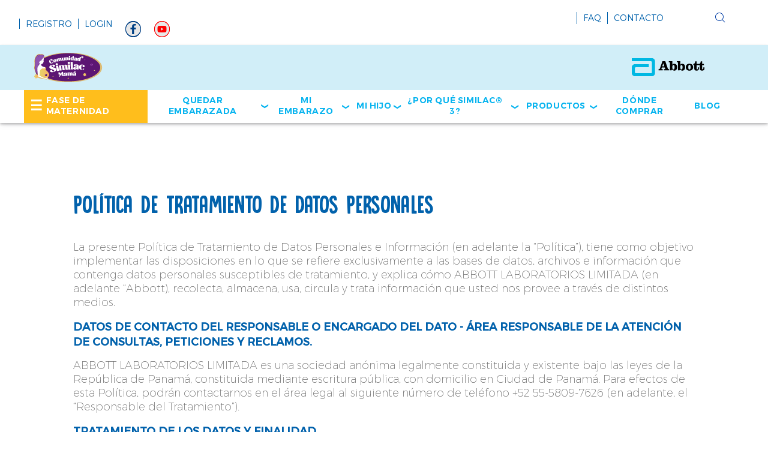

--- FILE ---
content_type: text/html;charset=utf-8
request_url: https://www.similacmama.pa/politica-de-tratamiento-de-datos-personalies.html
body_size: 30186
content:

<!DOCTYPE HTML>
<html lang="es-PA">
<head>
    <meta charset="UTF-8"/>
    <title>Política de tratamiento de Datos Personales</title>
    
	<meta name="title" content="Política de tratamiento de Datos Personales"/>
    <meta name="description" content="Conoce nuestra política de tratamiento de datos personales"/>
    <meta name="template" content="an-latam-mastermama-blank-page-template"/>
    <meta name="viewport" content="width=device-width, initial-scale=1"/>
    
    
    
    
    
    
    
    
   
    <script defer="defer" type="text/javascript" src="/.rum/@adobe/helix-rum-js@%5E2/dist/rum-standalone.js"></script>
<link rel="icon" sizes="192x192" href="/etc.clientlibs/abbott-platform/clientlibs/favicons/clientlib-favicon-mastermama/resources/icon-192x192.png"/>
    <link rel="apple-touch-icon" sizes="180x180" href="/etc.clientlibs/abbott-platform/clientlibs/favicons/clientlib-favicon-mastermama/resources/apple-touch-icon-180x180.png"/>
    <link rel="apple-touch-icon" sizes="167x167" href="/etc.clientlibs/abbott-platform/clientlibs/favicons/clientlib-favicon-mastermama/resources/apple-touch-icon-167x167.png"/>
    <link rel="apple-touch-icon" sizes="152x152" href="/etc.clientlibs/abbott-platform/clientlibs/favicons/clientlib-favicon-mastermama/resources/apple-touch-icon-152x152.png"/>
    <link rel="apple-touch-icon" sizes="120x120" href="/etc.clientlibs/abbott-platform/clientlibs/favicons/clientlib-favicon-mastermama/resources/apple-touch-icon-120x120.png"/>
    <meta name="msapplication-square310x310logo" content="/etc.clientlibs/abbott-platform/clientlibs/favicons/clientlib-favicon-mastermama/resources/icon-310x310.png"/>
    <meta name="msapplication-wide310x150logo" content="/etc.clientlibs/abbott-platform/clientlibs/favicons/clientlib-favicon-mastermama/resources/icon-310x150.png"/>
    <meta name="msapplication-square150x150logo" content="/etc.clientlibs/abbott-platform/clientlibs/favicons/clientlib-favicon-mastermama/resources/icon-150x150.png"/>
    <meta name="msapplication-square70x70logo" content="/etc.clientlibs/abbott-platform/clientlibs/favicons/clientlib-favicon-mastermama/resources/icon-70x70.png"/>

    






<meta property="og:url" content="https://www.similacmama.pa/politica-de-tratamiento-de-datos-personalies.html"/>
<meta property="og:type" content="website"/>
<meta property="og:title" content="Política de tratamiento de Datos Personales"/>
<meta property="og:description" content="Conoce nuestra política de tratamiento de datos personales"/>

<meta property="og:image" content="https://www.similacmama.pa/etc.clientlibs/abbott-platform/clientlibs/clientlib-site/resources/images/abbott-logo.png"/>

<link rel="canonical" href="https://www.similacmama.pa/politica-de-tratamiento-de-datos-personalies.html"/>


<link rel="alternate" hreflang="es-cl" href="https://www.similacmama.cl/similac.html"/> 

<link rel="alternate" hreflang="es-cr" href="https://www.similacmama.cr/similac.html"/> 

<link rel="alternate" hreflang="es-gt" href="https://www.similacmama.gt/similac.html"/> 

<link rel="alternate" hreflang="es-pa" href="https://www.similacmama.pa"/> 

<link rel="alternate" hreflang="es-co" href="https://www.similacmama.co/similac.html"/> 

<link rel="alternate" hreflang="es-mx" href="https://similac3.mx"/> 

<link rel="alternate" hreflang="es-ec" href="https://www.similacmama.ec/similac.html"/> 

<link rel="alternate" hreflang="es-do" href="https://www.similacmama.do/similac.html"/> 

<link rel="alternate" hreflang="es-pe" href="https://www.similacmama.pe/similac.html"/> 

	
    

	
    




    
<link rel="stylesheet" href="/etc.clientlibs/abbott-platform/clientlibs/clientlib-base.lc-654e2f104ebd48c11ca3a12ba0c814df-lc.min.css" type="text/css">
<link rel="stylesheet" href="/etc.clientlibs/abbott-platform/clientlibs/clientlib-site.lc-97aabca41096560373a5aa6193bbf347-lc.min.css" type="text/css">




    
<link rel="stylesheet" href="/etc.clientlibs/an/latam-nutrition/clientlibs/clientlib-latam-nutrition-themes.lc-21d13a6571bf346f3a8bb5078deddb5e-lc.min.css" type="text/css">




    
<link rel="stylesheet" href="/etc.clientlibs/an/latam-nutrition/clientlibs/clientlib-latam-nutrition-site.lc-7e867b4bac0c11a76284e21378e35c37-lc.min.css" type="text/css">





<script>
window.dataLayer = window.dataLayer || [];
</script>
<script>
// Google Tag Manager 
    (function(w,d,s,l,i){w[l]=w[l]||[];w[l].push({'gtm.start':
    new Date().getTime(),event:'gtm.js'});
    var j=d.createElement(s),dl=l!='dataLayer'?'&l='+l:'';
    j.defer=true;push=true;
    j.src='https://www.googletagmanager.com/gtm.js?id='+i+dl;
    var headTag = document.getElementsByTagName('head')[0];
    headTag.appendChild(j);
    })(window,document,'script','dataLayer','GTM-NS7T2HX');
   
// End Google Tag Manager 
</script>



<script type="text/javascript" async>
;window.NREUM||(NREUM={});NREUM.init={distributed_tracing:{enabled:true},privacy:{cookies_enabled:true},ajax:{deny_list:["bam.nr-data.net"]}};
window.NREUM||(NREUM={}),__nr_require=function(t,e,n){function r(n){if(!e[n]){var o=e[n]={exports:{}};t[n][0].call(o.exports,function(e){var o=t[n][1][e];return r(o||e)},o,o.exports)}return e[n].exports}if("function"==typeof __nr_require)return __nr_require;for(var o=0;o<n.length;o++)r(n[o]);return r}({1:[function(t,e,n){function r(t){try{s.console&&console.log(t)}catch(e){}}var o,i=t("ee"),a=t(32),s={};try{o=localStorage.getItem("__nr_flags").split(","),console&&"function"==typeof console.log&&(s.console=!0,o.indexOf("dev")!==-1&&(s.dev=!0),o.indexOf("nr_dev")!==-1&&(s.nrDev=!0))}catch(c){}s.nrDev&&i.on("internal-error",function(t){r(t.stack)}),s.dev&&i.on("fn-err",function(t,e,n){r(n.stack)}),s.dev&&(r("NR AGENT IN DEVELOPMENT MODE"),r("flags: "+a(s,function(t,e){return t}).join(", ")))},{}],2:[function(t,e,n){function r(t,e,n,r,s){try{l?l-=1:o(s||new UncaughtException(t,e,n),!0)}catch(f){try{i("ierr",[f,c.now(),!0])}catch(d){}}return"function"==typeof u&&u.apply(this,a(arguments))}function UncaughtException(t,e,n){this.message=t||"Uncaught error with no additional information",this.sourceURL=e,this.line=n}function o(t,e){var n=e?null:c.now();i("err",[t,n])}var i=t("handle"),a=t(33),s=t("ee"),c=t("loader"),f=t("gos"),u=window.onerror,d=!1,p="nr@seenError";if(!c.disabled){var l=0;c.features.err=!0,t(1),window.onerror=r;try{throw new Error}catch(h){"stack"in h&&(t(14),t(13),"addEventListener"in window&&t(7),c.xhrWrappable&&t(15),d=!0)}s.on("fn-start",function(t,e,n){d&&(l+=1)}),s.on("fn-err",function(t,e,n){d&&!n[p]&&(f(n,p,function(){return!0}),this.thrown=!0,o(n))}),s.on("fn-end",function(){d&&!this.thrown&&l>0&&(l-=1)}),s.on("internal-error",function(t){i("ierr",[t,c.now(),!0])})}},{}],3:[function(t,e,n){var r=t("loader");r.disabled||(r.features.ins=!0)},{}],4:[function(t,e,n){function r(){U++,L=g.hash,this[u]=y.now()}function o(){U--,g.hash!==L&&i(0,!0);var t=y.now();this[h]=~~this[h]+t-this[u],this[d]=t}function i(t,e){E.emit("newURL",[""+g,e])}function a(t,e){t.on(e,function(){this[e]=y.now()})}var s="-start",c="-end",f="-body",u="fn"+s,d="fn"+c,p="cb"+s,l="cb"+c,h="jsTime",m="fetch",v="addEventListener",w=window,g=w.location,y=t("loader");if(w[v]&&y.xhrWrappable&&!y.disabled){var x=t(11),b=t(12),E=t(9),R=t(7),O=t(14),T=t(8),P=t(15),S=t(10),M=t("ee"),N=M.get("tracer"),C=t(23);t(17),y.features.spa=!0;var L,U=0;M.on(u,r),b.on(p,r),S.on(p,r),M.on(d,o),b.on(l,o),S.on(l,o),M.buffer([u,d,"xhr-resolved"]),R.buffer([u]),O.buffer(["setTimeout"+c,"clearTimeout"+s,u]),P.buffer([u,"new-xhr","send-xhr"+s]),T.buffer([m+s,m+"-done",m+f+s,m+f+c]),E.buffer(["newURL"]),x.buffer([u]),b.buffer(["propagate",p,l,"executor-err","resolve"+s]),N.buffer([u,"no-"+u]),S.buffer(["new-jsonp","cb-start","jsonp-error","jsonp-end"]),a(T,m+s),a(T,m+"-done"),a(S,"new-jsonp"),a(S,"jsonp-end"),a(S,"cb-start"),E.on("pushState-end",i),E.on("replaceState-end",i),w[v]("hashchange",i,C(!0)),w[v]("load",i,C(!0)),w[v]("popstate",function(){i(0,U>1)},C(!0))}},{}],5:[function(t,e,n){function r(){var t=new PerformanceObserver(function(t,e){var n=t.getEntries();s(v,[n])});try{t.observe({entryTypes:["resource"]})}catch(e){}}function o(t){if(s(v,[window.performance.getEntriesByType(w)]),window.performance["c"+p])try{window.performance[h](m,o,!1)}catch(t){}else try{window.performance[h]("webkit"+m,o,!1)}catch(t){}}function i(t){}if(window.performance&&window.performance.timing&&window.performance.getEntriesByType){var a=t("ee"),s=t("handle"),c=t(14),f=t(13),u=t(6),d=t(23),p="learResourceTimings",l="addEventListener",h="removeEventListener",m="resourcetimingbufferfull",v="bstResource",w="resource",g="-start",y="-end",x="fn"+g,b="fn"+y,E="bstTimer",R="pushState",O=t("loader");if(!O.disabled){O.features.stn=!0,t(9),"addEventListener"in window&&t(7);var T=NREUM.o.EV;a.on(x,function(t,e){var n=t[0];n instanceof T&&(this.bstStart=O.now())}),a.on(b,function(t,e){var n=t[0];n instanceof T&&s("bst",[n,e,this.bstStart,O.now()])}),c.on(x,function(t,e,n){this.bstStart=O.now(),this.bstType=n}),c.on(b,function(t,e){s(E,[e,this.bstStart,O.now(),this.bstType])}),f.on(x,function(){this.bstStart=O.now()}),f.on(b,function(t,e){s(E,[e,this.bstStart,O.now(),"requestAnimationFrame"])}),a.on(R+g,function(t){this.time=O.now(),this.startPath=location.pathname+location.hash}),a.on(R+y,function(t){s("bstHist",[location.pathname+location.hash,this.startPath,this.time])}),u()?(s(v,[window.performance.getEntriesByType("resource")]),r()):l in window.performance&&(window.performance["c"+p]?window.performance[l](m,o,d(!1)):window.performance[l]("webkit"+m,o,d(!1))),document[l]("scroll",i,d(!1)),document[l]("keypress",i,d(!1)),document[l]("click",i,d(!1))}}},{}],6:[function(t,e,n){e.exports=function(){return"PerformanceObserver"in window&&"function"==typeof window.PerformanceObserver}},{}],7:[function(t,e,n){function r(t){for(var e=t;e&&!e.hasOwnProperty(u);)e=Object.getPrototypeOf(e);e&&o(e)}function o(t){s.inPlace(t,[u,d],"-",i)}function i(t,e){return t[1]}var a=t("ee").get("events"),s=t("wrap-function")(a,!0),c=t("gos"),f=XMLHttpRequest,u="addEventListener",d="removeEventListener";e.exports=a,"getPrototypeOf"in Object?(r(document),r(window),r(f.prototype)):f.prototype.hasOwnProperty(u)&&(o(window),o(f.prototype)),a.on(u+"-start",function(t,e){var n=t[1];if(null!==n&&("function"==typeof n||"object"==typeof n)){var r=c(n,"nr@wrapped",function(){function t(){if("function"==typeof n.handleEvent)return n.handleEvent.apply(n,arguments)}var e={object:t,"function":n}[typeof n];return e?s(e,"fn-",null,e.name||"anonymous"):n});this.wrapped=t[1]=r}}),a.on(d+"-start",function(t){t[1]=this.wrapped||t[1]})},{}],8:[function(t,e,n){function r(t,e,n){var r=t[e];"function"==typeof r&&(t[e]=function(){var t=i(arguments),e={};o.emit(n+"before-start",[t],e);var a;e[m]&&e[m].dt&&(a=e[m].dt);var s=r.apply(this,t);return o.emit(n+"start",[t,a],s),s.then(function(t){return o.emit(n+"end",[null,t],s),t},function(t){throw o.emit(n+"end",[t],s),t})})}var o=t("ee").get("fetch"),i=t(33),a=t(32);e.exports=o;var s=window,c="fetch-",f=c+"body-",u=["arrayBuffer","blob","json","text","formData"],d=s.Request,p=s.Response,l=s.fetch,h="prototype",m="nr@context";d&&p&&l&&(a(u,function(t,e){r(d[h],e,f),r(p[h],e,f)}),r(s,"fetch",c),o.on(c+"end",function(t,e){var n=this;if(e){var r=e.headers.get("content-length");null!==r&&(n.rxSize=r),o.emit(c+"done",[null,e],n)}else o.emit(c+"done",[t],n)}))},{}],9:[function(t,e,n){var r=t("ee").get("history"),o=t("wrap-function")(r);e.exports=r;var i=window.history&&window.history.constructor&&window.history.constructor.prototype,a=window.history;i&&i.pushState&&i.replaceState&&(a=i),o.inPlace(a,["pushState","replaceState"],"-")},{}],10:[function(t,e,n){function r(t){function e(){f.emit("jsonp-end",[],l),t.removeEventListener("load",e,c(!1)),t.removeEventListener("error",n,c(!1))}function n(){f.emit("jsonp-error",[],l),f.emit("jsonp-end",[],l),t.removeEventListener("load",e,c(!1)),t.removeEventListener("error",n,c(!1))}var r=t&&"string"==typeof t.nodeName&&"script"===t.nodeName.toLowerCase();if(r){var o="function"==typeof t.addEventListener;if(o){var a=i(t.src);if(a){var d=s(a),p="function"==typeof d.parent[d.key];if(p){var l={};u.inPlace(d.parent,[d.key],"cb-",l),t.addEventListener("load",e,c(!1)),t.addEventListener("error",n,c(!1)),f.emit("new-jsonp",[t.src],l)}}}}}function o(){return"addEventListener"in window}function i(t){var e=t.match(d);return e?e[1]:null}function a(t,e){var n=t.match(l),r=n[1],o=n[3];return o?a(o,e[r]):e[r]}function s(t){var e=t.match(p);return e&&e.length>=3?{key:e[2],parent:a(e[1],window)}:{key:t,parent:window}}var c=t(23),f=t("ee").get("jsonp"),u=t("wrap-function")(f);if(e.exports=f,o()){var d=/[?&](?:callback|cb)=([^&#]+)/,p=/(.*)\.([^.]+)/,l=/^(\w+)(\.|$)(.*)$/,h=["appendChild","insertBefore","replaceChild"];Node&&Node.prototype&&Node.prototype.appendChild?u.inPlace(Node.prototype,h,"dom-"):(u.inPlace(HTMLElement.prototype,h,"dom-"),u.inPlace(HTMLHeadElement.prototype,h,"dom-"),u.inPlace(HTMLBodyElement.prototype,h,"dom-")),f.on("dom-start",function(t){r(t[0])})}},{}],11:[function(t,e,n){var r=t("ee").get("mutation"),o=t("wrap-function")(r),i=NREUM.o.MO;e.exports=r,i&&(window.MutationObserver=function(t){return this instanceof i?new i(o(t,"fn-")):i.apply(this,arguments)},MutationObserver.prototype=i.prototype)},{}],12:[function(t,e,n){function r(t){var e=i.context(),n=s(t,"executor-",e,null,!1),r=new f(n);return i.context(r).getCtx=function(){return e},r}var o=t("wrap-function"),i=t("ee").get("promise"),a=t("ee").getOrSetContext,s=o(i),c=t(32),f=NREUM.o.PR;e.exports=i,f&&(window.Promise=r,["all","race"].forEach(function(t){var e=f[t];f[t]=function(n){function r(t){return function(){i.emit("propagate",[null,!o],a,!1,!1),o=o||!t}}var o=!1;c(n,function(e,n){Promise.resolve(n).then(r("all"===t),r(!1))});var a=e.apply(f,arguments),s=f.resolve(a);return s}}),["resolve","reject"].forEach(function(t){var e=f[t];f[t]=function(t){var n=e.apply(f,arguments);return t!==n&&i.emit("propagate",[t,!0],n,!1,!1),n}}),f.prototype["catch"]=function(t){return this.then(null,t)},f.prototype=Object.create(f.prototype,{constructor:{value:r}}),c(Object.getOwnPropertyNames(f),function(t,e){try{r[e]=f[e]}catch(n){}}),o.wrapInPlace(f.prototype,"then",function(t){return function(){var e=this,n=o.argsToArray.apply(this,arguments),r=a(e);r.promise=e,n[0]=s(n[0],"cb-",r,null,!1),n[1]=s(n[1],"cb-",r,null,!1);var c=t.apply(this,n);return r.nextPromise=c,i.emit("propagate",[e,!0],c,!1,!1),c}}),i.on("executor-start",function(t){t[0]=s(t[0],"resolve-",this,null,!1),t[1]=s(t[1],"resolve-",this,null,!1)}),i.on("executor-err",function(t,e,n){t[1](n)}),i.on("cb-end",function(t,e,n){i.emit("propagate",[n,!0],this.nextPromise,!1,!1)}),i.on("propagate",function(t,e,n){this.getCtx&&!e||(this.getCtx=function(){if(t instanceof Promise)var e=i.context(t);return e&&e.getCtx?e.getCtx():this})}),r.toString=function(){return""+f})},{}],13:[function(t,e,n){var r=t("ee").get("raf"),o=t("wrap-function")(r),i="equestAnimationFrame";e.exports=r,o.inPlace(window,["r"+i,"mozR"+i,"webkitR"+i,"msR"+i],"raf-"),r.on("raf-start",function(t){t[0]=o(t[0],"fn-")})},{}],14:[function(t,e,n){function r(t,e,n){t[0]=a(t[0],"fn-",null,n)}function o(t,e,n){this.method=n,this.timerDuration=isNaN(t[1])?0:+t[1],t[0]=a(t[0],"fn-",this,n)}var i=t("ee").get("timer"),a=t("wrap-function")(i),s="setTimeout",c="setInterval",f="clearTimeout",u="-start",d="-";e.exports=i,a.inPlace(window,[s,"setImmediate"],s+d),a.inPlace(window,[c],c+d),a.inPlace(window,[f,"clearImmediate"],f+d),i.on(c+u,r),i.on(s+u,o)},{}],15:[function(t,e,n){function r(t,e){d.inPlace(e,["onreadystatechange"],"fn-",s)}function o(){var t=this,e=u.context(t);t.readyState>3&&!e.resolved&&(e.resolved=!0,u.emit("xhr-resolved",[],t)),d.inPlace(t,y,"fn-",s)}function i(t){x.push(t),m&&(E?E.then(a):w?w(a):(R=-R,O.data=R))}function a(){for(var t=0;t<x.length;t++)r([],x[t]);x.length&&(x=[])}function s(t,e){return e}function c(t,e){for(var n in t)e[n]=t[n];return e}t(7);var f=t("ee"),u=f.get("xhr"),d=t("wrap-function")(u),p=t(23),l=NREUM.o,h=l.XHR,m=l.MO,v=l.PR,w=l.SI,g="readystatechange",y=["onload","onerror","onabort","onloadstart","onloadend","onprogress","ontimeout"],x=[];e.exports=u;var b=window.XMLHttpRequest=function(t){var e=new h(t);try{u.emit("new-xhr",[e],e),e.addEventListener(g,o,p(!1))}catch(n){try{u.emit("internal-error",[n])}catch(r){}}return e};if(c(h,b),b.prototype=h.prototype,d.inPlace(b.prototype,["open","send"],"-xhr-",s),u.on("send-xhr-start",function(t,e){r(t,e),i(e)}),u.on("open-xhr-start",r),m){var E=v&&v.resolve();if(!w&&!v){var R=1,O=document.createTextNode(R);new m(a).observe(O,{characterData:!0})}}else f.on("fn-end",function(t){t[0]&&t[0].type===g||a()})},{}],16:[function(t,e,n){function r(t){if(!s(t))return null;var e=window.NREUM;if(!e.loader_config)return null;var n=(e.loader_config.accountID||"").toString()||null,r=(e.loader_config.agentID||"").toString()||null,f=(e.loader_config.trustKey||"").toString()||null;if(!n||!r)return null;var h=l.generateSpanId(),m=l.generateTraceId(),v=Date.now(),w={spanId:h,traceId:m,timestamp:v};return(t.sameOrigin||c(t)&&p())&&(w.traceContextParentHeader=o(h,m),w.traceContextStateHeader=i(h,v,n,r,f)),(t.sameOrigin&&!u()||!t.sameOrigin&&c(t)&&d())&&(w.newrelicHeader=a(h,m,v,n,r,f)),w}function o(t,e){return"00-"+e+"-"+t+"-01"}function i(t,e,n,r,o){var i=0,a="",s=1,c="",f="";return o+"@nr="+i+"-"+s+"-"+n+"-"+r+"-"+t+"-"+a+"-"+c+"-"+f+"-"+e}function a(t,e,n,r,o,i){var a="btoa"in window&&"function"==typeof window.btoa;if(!a)return null;var s={v:[0,1],d:{ty:"Browser",ac:r,ap:o,id:t,tr:e,ti:n}};return i&&r!==i&&(s.d.tk=i),btoa(JSON.stringify(s))}function s(t){return f()&&c(t)}function c(t){var e=!1,n={};if("init"in NREUM&&"distributed_tracing"in NREUM.init&&(n=NREUM.init.distributed_tracing),t.sameOrigin)e=!0;else if(n.allowed_origins instanceof Array)for(var r=0;r<n.allowed_origins.length;r++){var o=h(n.allowed_origins[r]);if(t.hostname===o.hostname&&t.protocol===o.protocol&&t.port===o.port){e=!0;break}}return e}function f(){return"init"in NREUM&&"distributed_tracing"in NREUM.init&&!!NREUM.init.distributed_tracing.enabled}function u(){return"init"in NREUM&&"distributed_tracing"in NREUM.init&&!!NREUM.init.distributed_tracing.exclude_newrelic_header}function d(){return"init"in NREUM&&"distributed_tracing"in NREUM.init&&NREUM.init.distributed_tracing.cors_use_newrelic_header!==!1}function p(){return"init"in NREUM&&"distributed_tracing"in NREUM.init&&!!NREUM.init.distributed_tracing.cors_use_tracecontext_headers}var l=t(29),h=t(18);e.exports={generateTracePayload:r,shouldGenerateTrace:s}},{}],17:[function(t,e,n){function r(t){var e=this.params,n=this.metrics;if(!this.ended){this.ended=!0;for(var r=0;r<p;r++)t.removeEventListener(d[r],this.listener,!1);e.aborted||(n.duration=a.now()-this.startTime,this.loadCaptureCalled||4!==t.readyState?null==e.status&&(e.status=0):i(this,t),n.cbTime=this.cbTime,s("xhr",[e,n,this.startTime,this.endTime,"xhr"],this))}}function o(t,e){var n=c(e),r=t.params;r.hostname=n.hostname,r.port=n.port,r.protocol=n.protocol,r.host=n.hostname+":"+n.port,r.pathname=n.pathname,t.parsedOrigin=n,t.sameOrigin=n.sameOrigin}function i(t,e){t.params.status=e.status;var n=v(e,t.lastSize);if(n&&(t.metrics.rxSize=n),t.sameOrigin){var r=e.getResponseHeader("X-NewRelic-App-Data");r&&(t.params.cat=r.split(", ").pop())}t.loadCaptureCalled=!0}var a=t("loader");if(a.xhrWrappable&&!a.disabled){var s=t("handle"),c=t(18),f=t(16).generateTracePayload,u=t("ee"),d=["load","error","abort","timeout"],p=d.length,l=t("id"),h=t(24),m=t(22),v=t(19),w=t(23),g=NREUM.o.REQ,y=window.XMLHttpRequest;a.features.xhr=!0,t(15),t(8),u.on("new-xhr",function(t){var e=this;e.totalCbs=0,e.called=0,e.cbTime=0,e.end=r,e.ended=!1,e.xhrGuids={},e.lastSize=null,e.loadCaptureCalled=!1,e.params=this.params||{},e.metrics=this.metrics||{},t.addEventListener("load",function(n){i(e,t)},w(!1)),h&&(h>34||h<10)||t.addEventListener("progress",function(t){e.lastSize=t.loaded},w(!1))}),u.on("open-xhr-start",function(t){this.params={method:t[0]},o(this,t[1]),this.metrics={}}),u.on("open-xhr-end",function(t,e){"loader_config"in NREUM&&"xpid"in NREUM.loader_config&&this.sameOrigin&&e.setRequestHeader("X-NewRelic-ID",NREUM.loader_config.xpid);var n=f(this.parsedOrigin);if(n){var r=!1;n.newrelicHeader&&(e.setRequestHeader("newrelic",n.newrelicHeader),r=!0),n.traceContextParentHeader&&(e.setRequestHeader("traceparent",n.traceContextParentHeader),n.traceContextStateHeader&&e.setRequestHeader("tracestate",n.traceContextStateHeader),r=!0),r&&(this.dt=n)}}),u.on("send-xhr-start",function(t,e){var n=this.metrics,r=t[0],o=this;if(n&&r){var i=m(r);i&&(n.txSize=i)}this.startTime=a.now(),this.listener=function(t){try{"abort"!==t.type||o.loadCaptureCalled||(o.params.aborted=!0),("load"!==t.type||o.called===o.totalCbs&&(o.onloadCalled||"function"!=typeof e.onload))&&o.end(e)}catch(n){try{u.emit("internal-error",[n])}catch(r){}}};for(var s=0;s<p;s++)e.addEventListener(d[s],this.listener,w(!1))}),u.on("xhr-cb-time",function(t,e,n){this.cbTime+=t,e?this.onloadCalled=!0:this.called+=1,this.called!==this.totalCbs||!this.onloadCalled&&"function"==typeof n.onload||this.end(n)}),u.on("xhr-load-added",function(t,e){var n=""+l(t)+!!e;this.xhrGuids&&!this.xhrGuids[n]&&(this.xhrGuids[n]=!0,this.totalCbs+=1)}),u.on("xhr-load-removed",function(t,e){var n=""+l(t)+!!e;this.xhrGuids&&this.xhrGuids[n]&&(delete this.xhrGuids[n],this.totalCbs-=1)}),u.on("xhr-resolved",function(){this.endTime=a.now()}),u.on("addEventListener-end",function(t,e){e instanceof y&&"load"===t[0]&&u.emit("xhr-load-added",[t[1],t[2]],e)}),u.on("removeEventListener-end",function(t,e){e instanceof y&&"load"===t[0]&&u.emit("xhr-load-removed",[t[1],t[2]],e)}),u.on("fn-start",function(t,e,n){e instanceof y&&("onload"===n&&(this.onload=!0),("load"===(t[0]&&t[0].type)||this.onload)&&(this.xhrCbStart=a.now()))}),u.on("fn-end",function(t,e){this.xhrCbStart&&u.emit("xhr-cb-time",[a.now()-this.xhrCbStart,this.onload,e],e)}),u.on("fetch-before-start",function(t){function e(t,e){var n=!1;return e.newrelicHeader&&(t.set("newrelic",e.newrelicHeader),n=!0),e.traceContextParentHeader&&(t.set("traceparent",e.traceContextParentHeader),e.traceContextStateHeader&&t.set("tracestate",e.traceContextStateHeader),n=!0),n}var n,r=t[1]||{};"string"==typeof t[0]?n=t[0]:t[0]&&t[0].url?n=t[0].url:window.URL&&t[0]&&t[0]instanceof URL&&(n=t[0].href),n&&(this.parsedOrigin=c(n),this.sameOrigin=this.parsedOrigin.sameOrigin);var o=f(this.parsedOrigin);if(o&&(o.newrelicHeader||o.traceContextParentHeader))if("string"==typeof t[0]||window.URL&&t[0]&&t[0]instanceof URL){var i={};for(var a in r)i[a]=r[a];i.headers=new Headers(r.headers||{}),e(i.headers,o)&&(this.dt=o),t.length>1?t[1]=i:t.push(i)}else t[0]&&t[0].headers&&e(t[0].headers,o)&&(this.dt=o)}),u.on("fetch-start",function(t,e){this.params={},this.metrics={},this.startTime=a.now(),this.dt=e,t.length>=1&&(this.target=t[0]),t.length>=2&&(this.opts=t[1]);var n,r=this.opts||{},i=this.target;"string"==typeof i?n=i:"object"==typeof i&&i instanceof g?n=i.url:window.URL&&"object"==typeof i&&i instanceof URL&&(n=i.href),o(this,n);var s=(""+(i&&i instanceof g&&i.method||r.method||"GET")).toUpperCase();this.params.method=s,this.txSize=m(r.body)||0}),u.on("fetch-done",function(t,e){this.endTime=a.now(),this.params||(this.params={}),this.params.status=e?e.status:0;var n;"string"==typeof this.rxSize&&this.rxSize.length>0&&(n=+this.rxSize);var r={txSize:this.txSize,rxSize:n,duration:a.now()-this.startTime};s("xhr",[this.params,r,this.startTime,this.endTime,"fetch"],this)})}},{}],18:[function(t,e,n){var r={};e.exports=function(t){if(t in r)return r[t];var e=document.createElement("a"),n=window.location,o={};e.href=t,o.port=e.port;var i=e.href.split("://");!o.port&&i[1]&&(o.port=i[1].split("/")[0].split("@").pop().split(":")[1]),o.port&&"0"!==o.port||(o.port="https"===i[0]?"443":"80"),o.hostname=e.hostname||n.hostname,o.pathname=e.pathname,o.protocol=i[0],"/"!==o.pathname.charAt(0)&&(o.pathname="/"+o.pathname);var a=!e.protocol||":"===e.protocol||e.protocol===n.protocol,s=e.hostname===document.domain&&e.port===n.port;return o.sameOrigin=a&&(!e.hostname||s),"/"===o.pathname&&(r[t]=o),o}},{}],19:[function(t,e,n){function r(t,e){var n=t.responseType;return"json"===n&&null!==e?e:"arraybuffer"===n||"blob"===n||"json"===n?o(t.response):"text"===n||""===n||void 0===n?o(t.responseText):void 0}var o=t(22);e.exports=r},{}],20:[function(t,e,n){function r(){}function o(t,e,n,r){return function(){return u.recordSupportability("API/"+e+"/called"),i(t+e,[f.now()].concat(s(arguments)),n?null:this,r),n?void 0:this}}var i=t("handle"),a=t(32),s=t(33),c=t("ee").get("tracer"),f=t("loader"),u=t(25),d=NREUM;"undefined"==typeof window.newrelic&&(newrelic=d);var p=["setPageViewName","setCustomAttribute","setErrorHandler","finished","addToTrace","inlineHit","addRelease"],l="api-",h=l+"ixn-";a(p,function(t,e){d[e]=o(l,e,!0,"api")}),d.addPageAction=o(l,"addPageAction",!0),d.setCurrentRouteName=o(l,"routeName",!0),e.exports=newrelic,d.interaction=function(){return(new r).get()};var m=r.prototype={createTracer:function(t,e){var n={},r=this,o="function"==typeof e;return i(h+"tracer",[f.now(),t,n],r),function(){if(c.emit((o?"":"no-")+"fn-start",[f.now(),r,o],n),o)try{return e.apply(this,arguments)}catch(t){throw c.emit("fn-err",[arguments,this,t],n),t}finally{c.emit("fn-end",[f.now()],n)}}}};a("actionText,setName,setAttribute,save,ignore,onEnd,getContext,end,get".split(","),function(t,e){m[e]=o(h,e)}),newrelic.noticeError=function(t,e){"string"==typeof t&&(t=new Error(t)),u.recordSupportability("API/noticeError/called"),i("err",[t,f.now(),!1,e])}},{}],21:[function(t,e,n){function r(t){if(NREUM.init){for(var e=NREUM.init,n=t.split("."),r=0;r<n.length-1;r++)if(e=e[n[r]],"object"!=typeof e)return;return e=e[n[n.length-1]]}}e.exports={getConfiguration:r}},{}],22:[function(t,e,n){e.exports=function(t){if("string"==typeof t&&t.length)return t.length;if("object"==typeof t){if("undefined"!=typeof ArrayBuffer&&t instanceof ArrayBuffer&&t.byteLength)return t.byteLength;if("undefined"!=typeof Blob&&t instanceof Blob&&t.size)return t.size;if(!("undefined"!=typeof FormData&&t instanceof FormData))try{return JSON.stringify(t).length}catch(e){return}}}},{}],23:[function(t,e,n){var r=!1;try{var o=Object.defineProperty({},"passive",{get:function(){r=!0}});window.addEventListener("testPassive",null,o),window.removeEventListener("testPassive",null,o)}catch(i){}e.exports=function(t){return r?{passive:!0,capture:!!t}:!!t}},{}],24:[function(t,e,n){var r=0,o=navigator.userAgent.match(/Firefox[\/\s](\d+\.\d+)/);o&&(r=+o[1]),e.exports=r},{}],25:[function(t,e,n){function r(t,e){var n=[a,t,{name:t},e];return i("storeMetric",n,null,"api"),n}function o(t,e){var n=[s,t,{name:t},e];return i("storeEventMetrics",n,null,"api"),n}var i=t("handle"),a="sm",s="cm";e.exports={constants:{SUPPORTABILITY_METRIC:a,CUSTOM_METRIC:s},recordSupportability:r,recordCustom:o}},{}],26:[function(t,e,n){function r(){return s.exists&&performance.now?Math.round(performance.now()):(i=Math.max((new Date).getTime(),i))-a}function o(){return i}var i=(new Date).getTime(),a=i,s=t(34);e.exports=r,e.exports.offset=a,e.exports.getLastTimestamp=o},{}],27:[function(t,e,n){function r(t){return!(!t||!t.protocol||"file:"===t.protocol)}e.exports=r},{}],28:[function(t,e,n){function r(t,e){var n=t.getEntries();n.forEach(function(t){"first-paint"===t.name?p("timing",["fp",Math.floor(t.startTime)]):"first-contentful-paint"===t.name&&p("timing",["fcp",Math.floor(t.startTime)])})}function o(t,e){var n=t.getEntries();if(n.length>0){var r=n[n.length-1];if(c&&c<r.startTime)return;p("lcp",[r])}}function i(t){t.getEntries().forEach(function(t){t.hadRecentInput||p("cls",[t])})}function a(t){if(t instanceof v&&!g){var e=Math.round(t.timeStamp),n={type:t.type};e<=l.now()?n.fid=l.now()-e:e>l.offset&&e<=Date.now()?(e-=l.offset,n.fid=l.now()-e):e=l.now(),g=!0,p("timing",["fi",e,n])}}function s(t){"hidden"===t&&(c=l.now(),p("pageHide",[c]))}if(!("init"in NREUM&&"page_view_timing"in NREUM.init&&"enabled"in NREUM.init.page_view_timing&&NREUM.init.page_view_timing.enabled===!1)){var c,f,u,d,p=t("handle"),l=t("loader"),h=t(31),m=t(23),v=NREUM.o.EV;if("PerformanceObserver"in window&&"function"==typeof window.PerformanceObserver){f=new PerformanceObserver(r);try{f.observe({entryTypes:["paint"]})}catch(w){}u=new PerformanceObserver(o);try{u.observe({entryTypes:["largest-contentful-paint"]})}catch(w){}d=new PerformanceObserver(i);try{d.observe({type:"layout-shift",buffered:!0})}catch(w){}}if("addEventListener"in document){var g=!1,y=["click","keydown","mousedown","pointerdown","touchstart"];y.forEach(function(t){document.addEventListener(t,a,m(!1))})}h(s)}},{}],29:[function(t,e,n){function r(){function t(){return e?15&e[n++]:16*Math.random()|0}var e=null,n=0,r=window.crypto||window.msCrypto;r&&r.getRandomValues&&(e=r.getRandomValues(new Uint8Array(31)));for(var o,i="xxxxxxxx-xxxx-4xxx-yxxx-xxxxxxxxxxxx",a="",s=0;s<i.length;s++)o=i[s],"x"===o?a+=t().toString(16):"y"===o?(o=3&t()|8,a+=o.toString(16)):a+=o;return a}function o(){return a(16)}function i(){return a(32)}function a(t){function e(){return n?15&n[r++]:16*Math.random()|0}var n=null,r=0,o=window.crypto||window.msCrypto;o&&o.getRandomValues&&Uint8Array&&(n=o.getRandomValues(new Uint8Array(31)));for(var i=[],a=0;a<t;a++)i.push(e().toString(16));return i.join("")}e.exports={generateUuid:r,generateSpanId:o,generateTraceId:i}},{}],30:[function(t,e,n){function r(t,e){if(!o)return!1;if(t!==o)return!1;if(!e)return!0;if(!i)return!1;for(var n=i.split("."),r=e.split("."),a=0;a<r.length;a++)if(r[a]!==n[a])return!1;return!0}var o=null,i=null,a=/Version\/(\S+)\s+Safari/;if(navigator.userAgent){var s=navigator.userAgent,c=s.match(a);c&&s.indexOf("Chrome")===-1&&s.indexOf("Chromium")===-1&&(o="Safari",i=c[1])}e.exports={agent:o,version:i,match:r}},{}],31:[function(t,e,n){function r(t){function e(){t(s&&document[s]?document[s]:document[i]?"hidden":"visible")}"addEventListener"in document&&a&&document.addEventListener(a,e,o(!1))}var o=t(23);e.exports=r;var i,a,s;"undefined"!=typeof document.hidden?(i="hidden",a="visibilitychange",s="visibilityState"):"undefined"!=typeof document.msHidden?(i="msHidden",a="msvisibilitychange"):"undefined"!=typeof document.webkitHidden&&(i="webkitHidden",a="webkitvisibilitychange",s="webkitVisibilityState")},{}],32:[function(t,e,n){function r(t,e){var n=[],r="",i=0;for(r in t)o.call(t,r)&&(n[i]=e(r,t[r]),i+=1);return n}var o=Object.prototype.hasOwnProperty;e.exports=r},{}],33:[function(t,e,n){function r(t,e,n){e||(e=0),"undefined"==typeof n&&(n=t?t.length:0);for(var r=-1,o=n-e||0,i=Array(o<0?0:o);++r<o;)i[r]=t[e+r];return i}e.exports=r},{}],34:[function(t,e,n){e.exports={exists:"undefined"!=typeof window.performance&&window.performance.timing&&"undefined"!=typeof window.performance.timing.navigationStart}},{}],ee:[function(t,e,n){function r(){}function o(t){function e(t){return t&&t instanceof r?t:t?f(t,c,a):a()}function n(n,r,o,i,a){if(a!==!1&&(a=!0),!l.aborted||i){t&&a&&t(n,r,o);for(var s=e(o),c=m(n),f=c.length,u=0;u<f;u++)c[u].apply(s,r);var p=d[y[n]];return p&&p.push([x,n,r,s]),s}}function i(t,e){g[t]=m(t).concat(e)}function h(t,e){var n=g[t];if(n)for(var r=0;r<n.length;r++)n[r]===e&&n.splice(r,1)}function m(t){return g[t]||[]}function v(t){return p[t]=p[t]||o(n)}function w(t,e){l.aborted||u(t,function(t,n){e=e||"feature",y[n]=e,e in d||(d[e]=[])})}var g={},y={},x={on:i,addEventListener:i,removeEventListener:h,emit:n,get:v,listeners:m,context:e,buffer:w,abort:s,aborted:!1};return x}function i(t){return f(t,c,a)}function a(){return new r}function s(){(d.api||d.feature)&&(l.aborted=!0,d=l.backlog={})}var c="nr@context",f=t("gos"),u=t(32),d={},p={},l=e.exports=o();e.exports.getOrSetContext=i,l.backlog=d},{}],gos:[function(t,e,n){function r(t,e,n){if(o.call(t,e))return t[e];var r=n();if(Object.defineProperty&&Object.keys)try{return Object.defineProperty(t,e,{value:r,writable:!0,enumerable:!1}),r}catch(i){}return t[e]=r,r}var o=Object.prototype.hasOwnProperty;e.exports=r},{}],handle:[function(t,e,n){function r(t,e,n,r){o.buffer([t],r),o.emit(t,e,n)}var o=t("ee").get("handle");e.exports=r,r.ee=o},{}],id:[function(t,e,n){function r(t){var e=typeof t;return!t||"object"!==e&&"function"!==e?-1:t===window?0:a(t,i,function(){return o++})}var o=1,i="nr@id",a=t("gos");e.exports=r},{}],loader:[function(t,e,n){function r(){if(!P++){var t=T.info=NREUM.info,e=v.getElementsByTagName("script")[0];if(setTimeout(f.abort,3e4),!(t&&t.licenseKey&&t.applicationID&&e))return f.abort();c(R,function(e,n){t[e]||(t[e]=n)});var n=a();s("mark",["onload",n+T.offset],null,"api"),s("timing",["load",n]);var r=v.createElement("script");0===t.agent.indexOf("http://")||0===t.agent.indexOf("https://")?r.src=t.agent:r.src=h+"://"+t.agent,e.parentNode.insertBefore(r,e)}}function o(){"complete"===v.readyState&&i()}function i(){s("mark",["domContent",a()+T.offset],null,"api")}var a=t(26),s=t("handle"),c=t(32),f=t("ee"),u=t(30),d=t(27),p=t(21),l=t(23),h=p.getConfiguration("ssl")===!1?"http":"https",m=window,v=m.document,w="addEventListener",g="attachEvent",y=m.XMLHttpRequest,x=y&&y.prototype,b=!d(m.location);NREUM.o={ST:setTimeout,SI:m.setImmediate,CT:clearTimeout,XHR:y,REQ:m.Request,EV:m.Event,PR:m.Promise,MO:m.MutationObserver};var E=""+location,R={beacon:"bam.nr-data.net",errorBeacon:"bam.nr-data.net",agent:"js-agent.newrelic.com/nr-spa-1212.min.js"},O=y&&x&&x[w]&&!/CriOS/.test(navigator.userAgent),T=e.exports={offset:a.getLastTimestamp(),now:a,origin:E,features:{},xhrWrappable:O,userAgent:u,disabled:b};if(!b){t(20),t(28),v[w]?(v[w]("DOMContentLoaded",i,l(!1)),m[w]("load",r,l(!1))):(v[g]("onreadystatechange",o),m[g]("onload",r)),s("mark",["firstbyte",a.getLastTimestamp()],null,"api");var P=0}},{}],"wrap-function":[function(t,e,n){function r(t,e){function n(e,n,r,c,f){function nrWrapper(){var i,a,u,p;try{a=this,i=d(arguments),u="function"==typeof r?r(i,a):r||{}}catch(l){o([l,"",[i,a,c],u],t)}s(n+"start",[i,a,c],u,f);try{return p=e.apply(a,i)}catch(h){throw s(n+"err",[i,a,h],u,f),h}finally{s(n+"end",[i,a,p],u,f)}}return a(e)?e:(n||(n=""),nrWrapper[p]=e,i(e,nrWrapper,t),nrWrapper)}function r(t,e,r,o,i){r||(r="");var s,c,f,u="-"===r.charAt(0);for(f=0;f<e.length;f++)c=e[f],s=t[c],a(s)||(t[c]=n(s,u?c+r:r,o,c,i))}function s(n,r,i,a){if(!h||e){var s=h;h=!0;try{t.emit(n,r,i,e,a)}catch(c){o([c,n,r,i],t)}h=s}}return t||(t=u),n.inPlace=r,n.flag=p,n}function o(t,e){e||(e=u);try{e.emit("internal-error",t)}catch(n){}}function i(t,e,n){if(Object.defineProperty&&Object.keys)try{var r=Object.keys(t);return r.forEach(function(n){Object.defineProperty(e,n,{get:function(){return t[n]},set:function(e){return t[n]=e,e}})}),e}catch(i){o([i],n)}for(var a in t)l.call(t,a)&&(e[a]=t[a]);return e}function a(t){return!(t&&t instanceof Function&&t.apply&&!t[p])}function s(t,e){var n=e(t);return n[p]=t,i(t,n,u),n}function c(t,e,n){var r=t[e];t[e]=s(r,n)}function f(){for(var t=arguments.length,e=new Array(t),n=0;n<t;++n)e[n]=arguments[n];return e}var u=t("ee"),d=t(33),p="nr@original",l=Object.prototype.hasOwnProperty,h=!1;e.exports=r,e.exports.wrapFunction=s,e.exports.wrapInPlace=c,e.exports.argsToArray=f},{}]},{},["loader",2,17,5,3,4]);
;NREUM.loader_config={accountID:"2629726",trustKey:"1417428",agentID:"1834901305",licenseKey:"NRJS-ae8f2148d8b44dd4bec",applicationID:"1834901305"}
;NREUM.info={beacon:"bam.nr-data.net",errorBeacon:"bam.nr-data.net",licenseKey:"NRJS-ae8f2148d8b44dd4bec",applicationID:"1834901305",sa:1}
</script>







    
    
    

    

    
    
    

    
    
</head>
<body class="genericpage page basicpage" id="genericpage-869d02f4ca">
	  





<noscript><iframe title="intentionally black" src="https://www.googletagmanager.com/ns.html?id=GTM-NS7T2HX" height="0" width="0" style="display:none;visibility:hidden" aria-hidden="true"></iframe></noscript>




	




	



	
<div class="abbott-wrapper">
	

	

    



<div class="xf-content-height">
    <div class="root responsivegrid">


<div class="aem-Grid aem-Grid--12 aem-Grid--default--12 ">
    
    <div class="container responsivegrid a-container--base a-container container-full-width pb-0 a-container--header-mastermama a-container-zindex aem-GridColumn aem-GridColumn--default--12">
<section id="section-container-c36aee068b" data-js-component="container">
    
   
   <div class="a-container__row">
      <div class="a-container__content">
         
         
    
    <div id="container-c36aee068b" class="cmp-container">
        
        <div class="container responsivegrid a-container--base a-container container-full-width a-container--header">
<section id="section-a-container-ensure-header" data-js-component="container">
    
   
   <div class="a-container__row">
      <div class="a-container__content">
         
         
    
    <div id="a-container-ensure-header" class="cmp-container">
        
        <div class="link button a-link--base a-link--register">


	
	

    
    
    
	
	
		<div class="a-link ">
			<a id="header-user-register" class="a-link__text 
							  
							 " href="/register.html" target="_self">
				
				<span class="a-link__inner-text">REGISTRO</span>
	</a>
	</div>




    


</div>
<div class="link button a-link--base a-link--login">


	
	

    
    
    
	
	
		<div class="a-link ">
			<a id="header-user-login" class="a-link__text 
							  
							 " href="/login.html" target="_self">
				
				<span class="a-link__inner-text">LOGIN</span>
	</a>
	</div>




    


</div>
<div class="formcontainer"><div id="form-latam-login-logout" data-recaptcha="false" data-site-key="6LdLA-ceAAAAAODNCsX1OacZOLMUkTzEe8u5cijN" data-captcha-script-src="https://www.google.com/recaptcha/api.js?render=6LdLA-ceAAAAAODNCsX1OacZOLMUkTzEe8u5cijN" class="o-form-container " data-js-component="formcontainer" data-event-tracking="false" data-form-name="Signup">
	<div class="o-form-container__wrapper">
		
		<div class="o-form-container__outer">
			<div class="container">
				<div class="row o-form-container__parent">
					<div class="o-form-container__element">
						
    <input type="hidden" name="formMode" value="formcontainer" data-form-mode="formcontainer"/>
    <input type="hidden" name="requestType" value="POST" data-form-mode="formcontainer"/>
    <input type="hidden" name="node" value="https://www.similacmama.pa/politica-de-tratamiento-de-datos-personalies.html" data-form-mode="formcontainer"/>
	<input type="hidden" name="g-recaptcha-response" value="" data-form-mode="formcontainer"/>
    <input type="hidden" name="thankyouPage" value="https://www.similacmama.pa/similac.html" data-form-mode="formcontainer"/>
	<input type="hidden" name="successMessage" value="éxito" data-form-mode="formcontainer"/>
    <input type="hidden" name="failureMessage" value="Su usuario o contraseña son incorrectos" data-form-mode="formcontainer"/>

    <input type="hidden" name="updateRequest" value="updateRequestLatamnutritionUserLogout"/>
	
	<input type="hidden" name="onSuccess" value="onSuccessLatamnutritionUserLogout"/>
	
	
	
	

						
	<form action="https://services.abbott/api/private/profile/logout" data-ajax-method="POST" class="o-form-container__main-form">
        <div class="form-container">
            




    
    
    <div class="link button">


	
	

    
    
    
	
	
		<div class="a-link ">
			<a id="header-user-name" class="a-link__text 
							  
							 " href="/my-profile.html" target="_self">
				
				<span class="a-link__inner-text">Username</span>
	</a>
	</div>




    


</div>



        </div>
	</form>
    <div class="o-form-container__buttons d-flex">
		
        
        
        
		
        <div class="button link">



<button id="header-user-logout" type="submit" class="btn ">
	
	
	
    <span>SALIR</span>
	
</button>





    

</div>

    </div>
 
						
						<div class="o-form-container__success-msg" role="alert"></div>
						<div class="o-form-container__error-msg" role="alert"></div>
					</div>
				</div>
			</div>
		</div>
	</div>

</div>

    

</div>
<div class="socialmedia m-socialmedia--base m-socialmedia--header">
	<div id="socialmedia-12908f7101" class="m-social-media d-flex  ">
		<h6 class="m-social-media--title"></h6>
		<ul class="m-social-media--icons">
			
				<li>
					<a href="https://www.facebook.com/Similac3CADR/" target="_blank" rel="noopener noreferrer" class="a-logo-comp--link" data-redirect-confirm="true" aria-label="Facebook">
						<em class="abt-icon abt-icon-facebook-black" aria-hidden="true"></em>
					</a>
				</li>
			
				<li>
					<a href="https://www.youtube.com/channel/UCehgqmJDmzwSCoQ4AnxeXeQ/featured" target="_blank" rel="noopener noreferrer" class="a-logo-comp--link" data-redirect-confirm="true" aria-label="youtube">
						<em class="abt-icon abt-icon-youtube-black" aria-hidden="true"></em>
					</a>
				</li>
			
		</ul>
	</div>


    
</div>

        
    </div>

      </div>
      
      
   </div>

</section>
</div>
<div class="header">
    
	<div id="header-1922ba315a" class="o-header  " data-js-component="header">
	    <div class="o-header__wrapper">
	    	
		    
	
	
    <div class="o-header__secondary-top-nav d-none d-lg-block">
        <div class="container">
            <div class="justify-content-end row">
                <div class="o-header__user-activity">
					<div class="o-header__utility-nav">
						
                        	<div class="country-dropdown linkstack a-linkstack--base a-linkstack--header">
	
		<div id="linkstack-edf115a093" class="m-link-stack js-m-link-stack " data-js-component="default-link-stack">
        
	<div class="m-link-stack--header">
		

		

		
    
    
    <h6 class="m-link-stack--title">FOR FAQ
    </h6>


		
			<a aria-label="FOR FAQ" role="link" href="javascript:void(0)" class="abt-icon-down-arrow js-collapse-icon"></a>
		
	</div>

        
            
	<ul class="js-collapsable-links m-link-stack--content d-none d-lg-block d-xl-block">
		
			
			<li class="a-link">
				<a class="a-link__text" href="/preguntas-frecuentes.html" target="_self">FAQ</a>
			</li>
		
			
			<li class="a-link">
				<a class="a-link__text" href="/contactanos.html" target="_self">CONTACTO</a>
			</li>
		
	</ul>

        
        </div>
    
</div>

						
						
                              

    

	

                            
                        
						
						<div class="a-link--icon-left">
                        	<div class="m-signup" data-toggle="modal" data-target="#atom-modal-default">
								


	
	

    
    
    
	
	
		<div class="a-link ">
			<a id="link-630b18a951" class="a-link__text 
							  
							 " role="button">
				
				<span class="a-link__inner-text"></span>
	</a>
	</div>




    



							</div>
                        </div>
												
					</div>					
				</div>
				                    
                <div class="o-header__search" data-search-icon="search">
                	
                		
                		
    
    
    <div id="headersearch-d4e59d9358" class="a-search  ">
        <input type="hidden" value="false" name="enablePredictiveSearch"/>
        
            <form action="/searchresult.html">
                <a data-search-click="click" class="a-link__text a-search--icon-left" aria-expanded="false" aria-label="search" role="button" tabindex="0"><em class="abt-icon abt-icon-search"></em></a>
                <input type="search" class="a-search__input" name="q" autocomplete="off"/>
                <span data-api-version="false">
                <span data-search-close="close" class="a-search--icon-right" aria-label="Cerrar" tabindex="0" role="button"><em class="abt-icon abt-icon-cross"></em></span>

            </form>
        
        
    </div>


    




                	
                </div>
            
            </div>
		</div>
    </div>

		    
		    
		    <div class="o-header__sticky-section" data-sticky="true">
		    	
		    	
    <div class="o-header__logo-section">
        <div class="container">
            <div class="row align-items-center justify-content-between "> 
                
                
                <div class="col-5 col-sm-3 col-lg-3 o-header__col-logo-left">
                    <div class="o-header__logo-left">
                        
                            
    <div id="logo-2d24c36678" class="a-logo-comp  ">
        
        
        
        
        
        
			<a class="a-logo-comp--link" href="/similac.html" target="_self">
                <img loading="lazy" class="a-logo-comp--image img-fluid" src="/content/dam/an/similac_chile/191129/01_home_default_doc/desktop/logo-other-countries.png" alt="Abbott Header Logo"/>
                
            </a>
            
        
    </div>



    
    


                        
                    </div>
                </div>
                <div class="col-5 col-sm-3 col-lg-3 o-header__col-logo-right">
                    <div class="o-header__logo-right ">
                        
    <div id="logo-75ac81ece5" class="a-logo-comp  ">
        
        
        
        
        
        
			<a class="a-logo-comp--link" href="https://www.abbott.com/" target="_blank">
                <img loading="lazy" class="a-logo-comp--image img-fluid" src="/content/dam/an/abbott-latam-nutrition/00_menu_footer_modal_elements/LOGO_MENU_ABBOT.png" alt="Abbott Header Logo"/>
                
            </a>
            
        
    </div>



    
    


                    </div>
                </div>
                 
                 <div class="o-header__sticky-search text-right" data-search-icon="sticky">          
                    
                        
    
    
    <div id="headersearch-d4e59d9358" class="a-search  ">
        <input type="hidden" value="false" name="enablePredictiveSearch"/>
        
            <form action="/searchresult.html">
                <a data-search-click="click" class="a-link__text a-search--icon-left" aria-expanded="false" aria-label="search" role="button" tabindex="0"><em class="abt-icon abt-icon-search"></em></a>
                <input type="search" class="a-search__input" name="q" autocomplete="off"/>
                <span data-api-version="false">
                <span data-search-close="close" class="a-search--icon-right" aria-label="Cerrar" tabindex="0" role="button"><em class="abt-icon abt-icon-cross"></em></span>

            </form>
        
        
    </div>


    




                    
                </div>
            
            </div>
        </div>
    </div>

		    	
		        
	<div class="o-header__mega-menu">
        <div class="container">
            <div class="row justify-content-between">
                
                
                
                

            	<div class="m-mega-menu__mobile  " data-js-component="mega-menu">
                	<div class="mega-menu megamenu carousel panelcontainer m-megamenu--base">
    
        
	
	


		

		<nav class="navbar navbar-expand-lg" role="navigation" itemscope itemtype="http://schema.org/SiteNavigationElement">

			<button class="navbar-toggler" type="button">
				<span class="abt-icon-hamburger"></span>
			</button>
			<div class="navbar-collapse" id="navbarNavAltMarkup">
				<div class="navbar-collapse-wrapper" id="navbarCollapseWrapper">
					<ul class="navbar-nav mr-auto  hide-lg-country hide-lg-language">
						<li class="m-mega-menu__mobile-item-wrapper"><div class="navigation m-mega-menu-dynamic--base m-megamenu-4th--main-newtab">

	<div class=" " id="navigation-e408e158cc">
	

	
	<div class="m-mega-menu__item d-none d-lg-block">
		
		

	

	
		

	<a id="navigation-e408e158cc-item-e061c05e49" class="nav-item nav-link" aria-label="FASE DE MATERNIDAD" href="/fase-de-maternidad.html" target="_self" data-id="navigation-e408e158cc-item-e061c05e49" itemprop="url" aria-expanded="false" role="link">FASE DE MATERNIDAD</a>


	


	</div>


	<!--/* MOLECULE: MEGA MENU STARTS HERE-->
	

	<div class="m-mega-menu__nested-menu m-mega-menu__default" data-js-component="mega-menu" style="display: none;">
		<div class="m-mega-menu__nested-menu-wrapper">
			<div class="m-mega-menu__side-nav d-inline-flex">
				<div class="m-link-stack">
					<div class="m-link-stack--content d-none d-lg-block d-xl-block">
						
		<div class="a-link">
			
	<div class="m-mega-menu__item d-none d-lg-block">
		

	

	
		

	<a id="navigation-e408e158cc-item-835a71b1ba" class="a-link__text" aria-label="EN LA PANCITA" href="/fase-de-maternidad/en-la-pancita.html" target="_self" data-id="navigation-e408e158cc-item-835a71b1ba" itemprop="url" aria-expanded="false" role="link">EN LA PANCITA</a>


	


	</div>

			
		</div>

					
						
		<div class="a-link">
			
	<div class="m-mega-menu__item d-none d-lg-block">
		

	

	
		

	<a id="navigation-e408e158cc-item-3084814686" class="a-link__text" aria-label="RECIÉN NACIDO" href="/fase-de-maternidad/recien-nacido.html" target="_self" data-id="navigation-e408e158cc-item-3084814686" itemprop="url" aria-expanded="false" role="link">RECIÉN NACIDO</a>


	


	</div>

			
		</div>

					
						
		<div class="a-link">
			
	<div class="m-mega-menu__item d-none d-lg-block">
		

	

	
		

	<a id="navigation-e408e158cc-item-c9becac124" class="a-link__text" aria-label="MI HIJO" href="/fase-de-maternidad/bebe.html" target="_self" data-id="navigation-e408e158cc-item-c9becac124" itemprop="url" aria-expanded="false" role="link">MI HIJO</a>


	


	</div>

			
		</div>

					
						
		<div class="a-link">
			
	<div class="m-mega-menu__item d-none d-lg-block">
		

	

	
		

	<a id="navigation-e408e158cc-item-d51119a29f" class="a-link__text" aria-label="¿TU HIJO SE ESTÁ QUEDANDO ATRÁS EN SU CRECIMIENTO?" href="https://www.pediasure.abbott/pa" target="_self" data-id="navigation-e408e158cc-item-d51119a29f" itemprop="url" aria-expanded="false" role="link">¿TU HIJO SE ESTÁ QUEDANDO ATRÁS EN SU CRECIMIENTO?</a>


	


	</div>

			
		</div>

					
						
		<div class="a-link">
			
	<div class="m-mega-menu__item d-none d-lg-block">
		

	

	
		

	<a id="navigation-e408e158cc-item-055258aa3d" class="a-link__text" aria-label="LACTANCIA MATERNA" href="/fase-de-maternidad/lactancia-materna.html" target="_self" data-id="navigation-e408e158cc-item-055258aa3d" itemprop="url" aria-expanded="false" role="link">LACTANCIA MATERNA</a>


	


	</div>

			
		</div>

					</div>
				</div>
			</div>
		</div>
	</div>

	<!--/* MOLECULE: MEGA MENU ENDS HERE-->

	
	<div class="m-mega-menu__item m-mega-menu__mobile-item d-block d-lg-none">
		
	

	

	
		
		

	<a id="mobile-navigation-e408e158cc-item-e061c05e49" class="m-mega-menu__mobile-header" aria-label="FASE DE MATERNIDAD" target="_self" data-id="mobile-navigation-e408e158cc-item-e061c05e49" itemprop="url" aria-expanded="false" role="button">FASE DE MATERNIDAD</a>


	



		<div class="m-mega-menu__mobile-products d-none">
			

	
		

	

	<div class="m-mega-menu__mobile-item" role="listitem">
		

	

	
		
		

	<a id="mobile-navigation-e408e158cc-item-835a71b1ba" class="m-mega-menu__mobile-item-link" aria-label="EN LA PANCITA" href="/fase-de-maternidad/en-la-pancita.html" target="_self" data-id="mobile-navigation-e408e158cc-item-835a71b1ba" itemprop="url" aria-expanded="false" role="link">EN LA PANCITA</a>


	


	</div>


	


	
		

	

	<div class="m-mega-menu__mobile-item" role="listitem">
		

	

	
		
		

	<a id="mobile-navigation-e408e158cc-item-3084814686" class="m-mega-menu__mobile-item-link" aria-label="RECIÉN NACIDO" href="/fase-de-maternidad/recien-nacido.html" target="_self" data-id="mobile-navigation-e408e158cc-item-3084814686" itemprop="url" aria-expanded="false" role="link">RECIÉN NACIDO</a>


	


	</div>


	


	
		

	

	<div class="m-mega-menu__mobile-item" role="listitem">
		

	

	
		
		

	<a id="mobile-navigation-e408e158cc-item-c9becac124" class="m-mega-menu__mobile-item-link" aria-label="MI HIJO" href="/fase-de-maternidad/bebe.html" target="_self" data-id="mobile-navigation-e408e158cc-item-c9becac124" itemprop="url" aria-expanded="false" role="link">MI HIJO</a>


	


	</div>


	


	
		

	

	<div class="m-mega-menu__mobile-item" role="listitem">
		

	

	
		
		

	<a id="mobile-navigation-e408e158cc-item-d51119a29f" class="m-mega-menu__mobile-item-link" aria-label="¿TU HIJO SE ESTÁ QUEDANDO ATRÁS EN SU CRECIMIENTO?" href="https://www.pediasure.abbott/pa" target="_self" data-id="mobile-navigation-e408e158cc-item-d51119a29f" itemprop="url" aria-expanded="false" role="link">¿TU HIJO SE ESTÁ QUEDANDO ATRÁS EN SU CRECIMIENTO?</a>


	


	</div>


	


	
		

	

	<div class="m-mega-menu__mobile-item" role="listitem">
		

	

	
		
		

	<a id="mobile-navigation-e408e158cc-item-055258aa3d" class="m-mega-menu__mobile-item-link" aria-label="LACTANCIA MATERNA" href="/fase-de-maternidad/lactancia-materna.html" target="_self" data-id="mobile-navigation-e408e158cc-item-055258aa3d" itemprop="url" aria-expanded="false" role="link">LACTANCIA MATERNA</a>


	


	</div>


	


	

		</div>
	</div>
	

</div>





    


</div>
</li>
<li class="m-mega-menu__mobile-item-wrapper"><div class="navigation m-mega-menu-dynamic--base">

	<div class=" " id="navigation-9a3f9e26e2">
	

	
	<div class="m-mega-menu__item d-none d-lg-block">
		
		

	

	
		

	<a id="navigation-9a3f9e26e2-item-05b2e8e19b" class="nav-item nav-link" aria-label="QUEDAR EMBARAZADA" href="/quedar-embarazada.html" target="_self" data-id="navigation-9a3f9e26e2-item-05b2e8e19b" itemprop="url" aria-expanded="false" role="link">QUEDAR EMBARAZADA</a>


	


	</div>


	<!--/* MOLECULE: MEGA MENU STARTS HERE-->
	

	<div class="m-mega-menu__nested-menu m-mega-menu__default" data-js-component="mega-menu" style="display: none;">
		<div class="m-mega-menu__nested-menu-wrapper">
			<div class="m-mega-menu__side-nav d-inline-flex">
				<div class="m-link-stack">
					<div class="m-link-stack--content d-none d-lg-block d-xl-block">
						
		<div class="a-link">
			
	<div class="m-mega-menu__item d-none d-lg-block">
		

	

	
		

	<a id="navigation-9a3f9e26e2-item-59cc79343a" class="a-link__text" aria-label="PRUEBAS DE EMBARAZO" href="/quedar-embarazada/guia-sobre-pruebas-de-embarazo.html" target="_self" data-id="navigation-9a3f9e26e2-item-59cc79343a" itemprop="url" aria-expanded="false" role="link">PRUEBAS DE EMBARAZO</a>


	


	</div>

			
		</div>

					
						
		<div class="a-link">
			
	<div class="m-mega-menu__item d-none d-lg-block">
		

	

	
		

	<a id="navigation-9a3f9e26e2-item-df4d91be8e" class="a-link__text" aria-label="PREPARA TU CUERPO" href="/quedar-embarazada/prepara-tu-cuerpo-para-el-embarazo.html" target="_self" data-id="navigation-9a3f9e26e2-item-df4d91be8e" itemprop="url" aria-expanded="false" role="link">PREPARA TU CUERPO</a>


	


	</div>

			
		</div>

					
						
		<div class="a-link">
			
	<div class="m-mega-menu__item d-none d-lg-block">
		

	

	
		

	<a id="navigation-9a3f9e26e2-item-bbcf984be1" class="a-link__text" aria-label="CALCULADORA DE OVULACIÓN" href="/quedar-embarazada/calculadora-de-ovulacion.html" target="_self" data-id="navigation-9a3f9e26e2-item-bbcf984be1" itemprop="url" aria-expanded="false" role="link">CALCULADORA DE OVULACIÓN</a>


	


	</div>

			
		</div>

					</div>
				</div>
			</div>
		</div>
	</div>

	<!--/* MOLECULE: MEGA MENU ENDS HERE-->

	
	<div class="m-mega-menu__item m-mega-menu__mobile-item d-block d-lg-none">
		
	

	

	
		
		

	<a id="mobile-navigation-9a3f9e26e2-item-05b2e8e19b" class="m-mega-menu__mobile-header" aria-label="QUEDAR EMBARAZADA" target="_self" data-id="mobile-navigation-9a3f9e26e2-item-05b2e8e19b" itemprop="url" aria-expanded="false" role="button">QUEDAR EMBARAZADA</a>


	



		<div class="m-mega-menu__mobile-products d-none">
			

	
		

	

	<div class="m-mega-menu__mobile-item" role="listitem">
		

	

	
		
		

	<a id="mobile-navigation-9a3f9e26e2-item-59cc79343a" class="m-mega-menu__mobile-item-link" aria-label="PRUEBAS DE EMBARAZO" href="/quedar-embarazada/guia-sobre-pruebas-de-embarazo.html" target="_self" data-id="mobile-navigation-9a3f9e26e2-item-59cc79343a" itemprop="url" aria-expanded="false" role="link">PRUEBAS DE EMBARAZO</a>


	


	</div>


	


	
		

	

	<div class="m-mega-menu__mobile-item" role="listitem">
		

	

	
		
		

	<a id="mobile-navigation-9a3f9e26e2-item-df4d91be8e" class="m-mega-menu__mobile-item-link" aria-label="PREPARA TU CUERPO" href="/quedar-embarazada/prepara-tu-cuerpo-para-el-embarazo.html" target="_self" data-id="mobile-navigation-9a3f9e26e2-item-df4d91be8e" itemprop="url" aria-expanded="false" role="link">PREPARA TU CUERPO</a>


	


	</div>


	


	
		

	

	<div class="m-mega-menu__mobile-item" role="listitem">
		

	

	
		
		

	<a id="mobile-navigation-9a3f9e26e2-item-bbcf984be1" class="m-mega-menu__mobile-item-link" aria-label="CALCULADORA DE OVULACIÓN" href="/quedar-embarazada/calculadora-de-ovulacion.html" target="_self" data-id="mobile-navigation-9a3f9e26e2-item-bbcf984be1" itemprop="url" aria-expanded="false" role="link">CALCULADORA DE OVULACIÓN</a>


	


	</div>


	


	

		</div>
	</div>
	

</div>





    


</div>
</li>
<li class="m-mega-menu__mobile-item-wrapper"><div class="navigation m-mega-menu-dynamic--base">

	<div class=" " id="navigation-66e4579a9d">
	

	
	<div class="m-mega-menu__item d-none d-lg-block">
		
		

	

	
		

	<a id="navigation-66e4579a9d-item-d23c06174c" class="nav-item nav-link" aria-label="MI EMBARAZO" href="/mi-embarazo.html" target="_self" data-id="navigation-66e4579a9d-item-d23c06174c" itemprop="url" aria-expanded="false" role="link">MI EMBARAZO</a>


	


	</div>


	<!--/* MOLECULE: MEGA MENU STARTS HERE-->
	

	<div class="m-mega-menu__nested-menu m-mega-menu__default" data-js-component="mega-menu" style="display: none;">
		<div class="m-mega-menu__nested-menu-wrapper">
			<div class="m-mega-menu__side-nav d-inline-flex">
				<div class="m-link-stack">
					<div class="m-link-stack--content d-none d-lg-block d-xl-block">
						
		<div class="a-link">
			
	<div class="m-mega-menu__item d-none d-lg-block">
		

	

	
		

	<a id="navigation-66e4579a9d-item-2eefbf13ae" class="a-link__text" aria-label="SEMANA 1 - 13" href="/mi-embarazo/semanas-1-a-13.html" target="_self" data-id="navigation-66e4579a9d-item-2eefbf13ae" itemprop="url" aria-expanded="false" role="link">SEMANA 1 - 13</a>


	


	</div>

			
		</div>

					
						
		<div class="a-link">
			
	<div class="m-mega-menu__item d-none d-lg-block">
		

	

	
		

	<a id="navigation-66e4579a9d-item-d5bc572c60" class="a-link__text" aria-label="SEMANA 14 - 27" href="/mi-embarazo/semanas-14-a-27.html" target="_self" data-id="navigation-66e4579a9d-item-d5bc572c60" itemprop="url" aria-expanded="false" role="link">SEMANA 14 - 27</a>


	


	</div>

			
		</div>

					
						
		<div class="a-link">
			
	<div class="m-mega-menu__item d-none d-lg-block">
		

	

	
		

	<a id="navigation-66e4579a9d-item-b1c613238a" class="a-link__text" aria-label="SEMANA 28 - 40" href="/mi-embarazo/semana-28-a-40.html" target="_self" data-id="navigation-66e4579a9d-item-b1c613238a" itemprop="url" aria-expanded="false" role="link">SEMANA 28 - 40</a>


	


	</div>

			
		</div>

					
						
		<div class="a-link">
			
	<div class="m-mega-menu__item d-none d-lg-block">
		

	

	
		

	<a id="navigation-66e4579a9d-item-47b47faecb" class="a-link__text" aria-label="CALCULADORA DE EMBARAZO" href="/mi-embarazo/calculadora-de-embarazo.html" target="_self" data-id="navigation-66e4579a9d-item-47b47faecb" itemprop="url" aria-expanded="false" role="link">CALCULADORA DE EMBARAZO</a>


	


	</div>

			
		</div>

					</div>
				</div>
			</div>
		</div>
	</div>

	<!--/* MOLECULE: MEGA MENU ENDS HERE-->

	
	<div class="m-mega-menu__item m-mega-menu__mobile-item d-block d-lg-none">
		
	

	

	
		
		

	<a id="mobile-navigation-66e4579a9d-item-d23c06174c" class="m-mega-menu__mobile-header" aria-label="MI EMBARAZO" target="_self" data-id="mobile-navigation-66e4579a9d-item-d23c06174c" itemprop="url" aria-expanded="false" role="button">MI EMBARAZO</a>


	



		<div class="m-mega-menu__mobile-products d-none">
			

	
		

	

	<div class="m-mega-menu__mobile-item" role="listitem">
		

	

	
		
		

	<a id="mobile-navigation-66e4579a9d-item-2eefbf13ae" class="m-mega-menu__mobile-item-link" aria-label="SEMANA 1 - 13" href="/mi-embarazo/semanas-1-a-13.html" target="_self" data-id="mobile-navigation-66e4579a9d-item-2eefbf13ae" itemprop="url" aria-expanded="false" role="link">SEMANA 1 - 13</a>


	


	</div>


	


	
		

	

	<div class="m-mega-menu__mobile-item" role="listitem">
		

	

	
		
		

	<a id="mobile-navigation-66e4579a9d-item-d5bc572c60" class="m-mega-menu__mobile-item-link" aria-label="SEMANA 14 - 27" href="/mi-embarazo/semanas-14-a-27.html" target="_self" data-id="mobile-navigation-66e4579a9d-item-d5bc572c60" itemprop="url" aria-expanded="false" role="link">SEMANA 14 - 27</a>


	


	</div>


	


	
		

	

	<div class="m-mega-menu__mobile-item" role="listitem">
		

	

	
		
		

	<a id="mobile-navigation-66e4579a9d-item-b1c613238a" class="m-mega-menu__mobile-item-link" aria-label="SEMANA 28 - 40" href="/mi-embarazo/semana-28-a-40.html" target="_self" data-id="mobile-navigation-66e4579a9d-item-b1c613238a" itemprop="url" aria-expanded="false" role="link">SEMANA 28 - 40</a>


	


	</div>


	


	
		

	

	<div class="m-mega-menu__mobile-item" role="listitem">
		

	

	
		
		

	<a id="mobile-navigation-66e4579a9d-item-47b47faecb" class="m-mega-menu__mobile-item-link" aria-label="CALCULADORA DE EMBARAZO" href="/mi-embarazo/calculadora-de-embarazo.html" target="_self" data-id="mobile-navigation-66e4579a9d-item-47b47faecb" itemprop="url" aria-expanded="false" role="link">CALCULADORA DE EMBARAZO</a>


	


	</div>


	


	

		</div>
	</div>
	

</div>





    


</div>
</li>
<li class="m-mega-menu__mobile-item-wrapper"><div class="navigation m-mega-menu-dynamic--base">

	<div class=" " id="navigation-bab0d05ea1">
	

	
	<div class="m-mega-menu__item d-none d-lg-block">
		
		

	

	
		

	<a id="navigation-bab0d05ea1-item-e173112a78" class="nav-item nav-link" aria-label="MI HIJO" href="/mi-hijo.html" target="_self" data-id="navigation-bab0d05ea1-item-e173112a78" itemprop="url" aria-expanded="false" role="link">MI HIJO</a>


	


	</div>


	<!--/* MOLECULE: MEGA MENU STARTS HERE-->
	

	<div class="m-mega-menu__nested-menu m-mega-menu__default" data-js-component="mega-menu" style="display: none;">
		<div class="m-mega-menu__nested-menu-wrapper">
			<div class="m-mega-menu__side-nav d-inline-flex">
				<div class="m-link-stack">
					<div class="m-link-stack--content d-none d-lg-block d-xl-block">
						
		<div class="a-link">
			
	<div class="m-mega-menu__item d-none d-lg-block">
		

	

	
		

	<a id="navigation-bab0d05ea1-item-85efc9f83d" class="a-link__text" aria-label="MI RECIÉN NACIDO (BEBÉ 1 - 7 semanas)" href="/mi-hijo/recien-nacido.html" target="_self" data-id="navigation-bab0d05ea1-item-85efc9f83d" itemprop="url" aria-expanded="false" role="link">MI RECIÉN NACIDO (BEBÉ 1 - 7 semanas)</a>


	


	</div>

			
		</div>

					
						
		<div class="a-link">
			
	<div class="m-mega-menu__item d-none d-lg-block">
		

	

	
		

	<a id="navigation-bab0d05ea1-item-15866df4b6" class="a-link__text" aria-label="MI BEBÉ (2 - 6 MESES)" href="/mi-hijo/2-a-6-meses.html" target="_self" data-id="navigation-bab0d05ea1-item-15866df4b6" itemprop="url" aria-expanded="false" role="link">MI BEBÉ (2 - 6 MESES)</a>


	


	</div>

			
		</div>

					
						
		<div class="a-link">
			
	<div class="m-mega-menu__item d-none d-lg-block">
		

	

	
		

	<a id="navigation-bab0d05ea1-item-65f5b9a988" class="a-link__text" aria-label="MI BEBÉ (6 - 12 MESES)" href="/mi-hijo/6-a-12-meses.html" target="_self" data-id="navigation-bab0d05ea1-item-65f5b9a988" itemprop="url" aria-expanded="false" role="link">MI BEBÉ (6 - 12 MESES)</a>


	


	</div>

			
		</div>

					
						
		<div class="a-link">
			
	<div class="m-mega-menu__item d-none d-lg-block">
		

	

	
		

	<a id="navigation-bab0d05ea1-item-8a16047088" class="a-link__text" aria-label="MI NIÑO (1 - 2 AÑOS)" href="/mi-hijo/ninos-de-1-ano.html" target="_self" data-id="navigation-bab0d05ea1-item-8a16047088" itemprop="url" aria-expanded="false" role="link">MI NIÑO (1 - 2 AÑOS)</a>


	


	</div>

			
		</div>

					
						
		<div class="a-link">
			
	<div class="m-mega-menu__item d-none d-lg-block">
		

	

	
		

	<a id="navigation-bab0d05ea1-item-1bcd4a2d82" class="a-link__text" aria-label="MI NIÑO 2 AÑOS" href="/mi-hijo/ninos-de-2-anos.html" target="_self" data-id="navigation-bab0d05ea1-item-1bcd4a2d82" itemprop="url" aria-expanded="false" role="link">MI NIÑO 2 AÑOS</a>


	


	</div>

			
		</div>

					
						
		<div class="a-link">
			
	<div class="m-mega-menu__item d-none d-lg-block">
		

	

	
		

	<a id="navigation-bab0d05ea1-item-9ce88f57e9" class="a-link__text" aria-label="MI NIÑO 3 - 5 AÑOS" href="/mi-hijo/ninos-de-3-y-5-anos.html" target="_self" data-id="navigation-bab0d05ea1-item-9ce88f57e9" itemprop="url" aria-expanded="false" role="link">MI NIÑO 3 - 5 AÑOS</a>


	


	</div>

			
		</div>

					
						
		<div class="a-link">
			
	<div class="m-mega-menu__item d-none d-lg-block">
		

	

	
		

	<a id="navigation-bab0d05ea1-item-b76e607de0" class="a-link__text" aria-label="CURVA DE CRECIMIENTO" href="/mi-hijo/curva-de-crecimiento.html" target="_self" data-id="navigation-bab0d05ea1-item-b76e607de0" itemprop="url" aria-expanded="false" role="link">CURVA DE CRECIMIENTO</a>


	


	</div>

			
		</div>

					</div>
				</div>
			</div>
		</div>
	</div>

	<!--/* MOLECULE: MEGA MENU ENDS HERE-->

	
	<div class="m-mega-menu__item m-mega-menu__mobile-item d-block d-lg-none">
		
	

	

	
		
		

	<a id="mobile-navigation-bab0d05ea1-item-e173112a78" class="m-mega-menu__mobile-header" aria-label="MI HIJO" target="_self" data-id="mobile-navigation-bab0d05ea1-item-e173112a78" itemprop="url" aria-expanded="false" role="button">MI HIJO</a>


	



		<div class="m-mega-menu__mobile-products d-none">
			

	
		

	

	<div class="m-mega-menu__mobile-item" role="listitem">
		

	

	
		
		

	<a id="mobile-navigation-bab0d05ea1-item-85efc9f83d" class="m-mega-menu__mobile-item-link" aria-label="MI RECIÉN NACIDO (BEBÉ 1 - 7 semanas)" href="/mi-hijo/recien-nacido.html" target="_self" data-id="mobile-navigation-bab0d05ea1-item-85efc9f83d" itemprop="url" aria-expanded="false" role="link">MI RECIÉN NACIDO (BEBÉ 1 - 7 semanas)</a>


	


	</div>


	


	
		

	

	<div class="m-mega-menu__mobile-item" role="listitem">
		

	

	
		
		

	<a id="mobile-navigation-bab0d05ea1-item-15866df4b6" class="m-mega-menu__mobile-item-link" aria-label="MI BEBÉ (2 - 6 MESES)" href="/mi-hijo/2-a-6-meses.html" target="_self" data-id="mobile-navigation-bab0d05ea1-item-15866df4b6" itemprop="url" aria-expanded="false" role="link">MI BEBÉ (2 - 6 MESES)</a>


	


	</div>


	


	
		

	

	<div class="m-mega-menu__mobile-item" role="listitem">
		

	

	
		
		

	<a id="mobile-navigation-bab0d05ea1-item-65f5b9a988" class="m-mega-menu__mobile-item-link" aria-label="MI BEBÉ (6 - 12 MESES)" href="/mi-hijo/6-a-12-meses.html" target="_self" data-id="mobile-navigation-bab0d05ea1-item-65f5b9a988" itemprop="url" aria-expanded="false" role="link">MI BEBÉ (6 - 12 MESES)</a>


	


	</div>


	


	
		

	

	<div class="m-mega-menu__mobile-item" role="listitem">
		

	

	
		
		

	<a id="mobile-navigation-bab0d05ea1-item-8a16047088" class="m-mega-menu__mobile-item-link" aria-label="MI NIÑO (1 - 2 AÑOS)" href="/mi-hijo/ninos-de-1-ano.html" target="_self" data-id="mobile-navigation-bab0d05ea1-item-8a16047088" itemprop="url" aria-expanded="false" role="link">MI NIÑO (1 - 2 AÑOS)</a>


	


	</div>


	


	
		

	

	<div class="m-mega-menu__mobile-item" role="listitem">
		

	

	
		
		

	<a id="mobile-navigation-bab0d05ea1-item-1bcd4a2d82" class="m-mega-menu__mobile-item-link" aria-label="MI NIÑO 2 AÑOS" href="/mi-hijo/ninos-de-2-anos.html" target="_self" data-id="mobile-navigation-bab0d05ea1-item-1bcd4a2d82" itemprop="url" aria-expanded="false" role="link">MI NIÑO 2 AÑOS</a>


	


	</div>


	


	
		

	

	<div class="m-mega-menu__mobile-item" role="listitem">
		

	

	
		
		

	<a id="mobile-navigation-bab0d05ea1-item-9ce88f57e9" class="m-mega-menu__mobile-item-link" aria-label="MI NIÑO 3 - 5 AÑOS" href="/mi-hijo/ninos-de-3-y-5-anos.html" target="_self" data-id="mobile-navigation-bab0d05ea1-item-9ce88f57e9" itemprop="url" aria-expanded="false" role="link">MI NIÑO 3 - 5 AÑOS</a>


	


	</div>


	


	
		

	

	<div class="m-mega-menu__mobile-item" role="listitem">
		

	

	
		
		

	<a id="mobile-navigation-bab0d05ea1-item-b76e607de0" class="m-mega-menu__mobile-item-link" aria-label="CURVA DE CRECIMIENTO" href="/mi-hijo/curva-de-crecimiento.html" target="_self" data-id="mobile-navigation-bab0d05ea1-item-b76e607de0" itemprop="url" aria-expanded="false" role="link">CURVA DE CRECIMIENTO</a>


	


	</div>


	


	

		</div>
	</div>
	

</div>





    


</div>
</li>
<li class="m-mega-menu__mobile-item-wrapper"><div class="navigation m-mega-menu-dynamic--base">

	<div class=" " id="navigation-8f1832225c">
	

	
	<div class="m-mega-menu__item d-none d-lg-block">
		
		

	

	
		

	<a id="navigation-8f1832225c-item-f3372d4eac" class="nav-item nav-link" aria-label="¿POR QUÉ SIMILAC® 3?" href="/por-que-similac.html" target="_self" data-id="navigation-8f1832225c-item-f3372d4eac" itemprop="url" aria-expanded="false" role="link">¿POR QUÉ SIMILAC® 3?</a>


	


	</div>


	<!--/* MOLECULE: MEGA MENU STARTS HERE-->
	

	<div class="m-mega-menu__nested-menu m-mega-menu__default" data-js-component="mega-menu" style="display: none;">
		<div class="m-mega-menu__nested-menu-wrapper">
			<div class="m-mega-menu__side-nav d-inline-flex">
				<div class="m-link-stack">
					<div class="m-link-stack--content d-none d-lg-block d-xl-block">
						
		<div class="a-link">
			
	<div class="m-mega-menu__item d-none d-lg-block">
		

	

	
		

	<a id="navigation-8f1832225c-item-f168f86f3a" class="a-link__text" aria-label="¿QUÉ ES UNA FORMULA INFANTIL?" href="/por-que-similac/que-es-similac.html" target="_self" data-id="navigation-8f1832225c-item-f168f86f3a" itemprop="url" aria-expanded="false" role="link">¿QUÉ ES UNA FORMULA INFANTIL?</a>


	


	</div>

			
		</div>

					
						
		<div class="a-link">
			
	<div class="m-mega-menu__item d-none d-lg-block">
		

	

	
		

	<a id="navigation-8f1832225c-item-d6c42f4272" class="a-link__text" aria-label="COMPONENTES" href="/por-que-similac/componentes.html" target="_self" data-id="navigation-8f1832225c-item-d6c42f4272" itemprop="url" aria-expanded="false" role="link">COMPONENTES</a>


	


	</div>

			
		</div>

					
						
		<div class="a-link">
			
	<div class="m-mega-menu__item d-none d-lg-block">
		

	

	
		

	<a id="navigation-8f1832225c-item-ba652dd092" class="a-link__text" aria-label="HMO*" href="/por-que-similac/hmo.html" target="_self" data-id="navigation-8f1832225c-item-ba652dd092" itemprop="url" aria-expanded="false" role="link">HMO*</a>


	


	</div>

			
		</div>

					</div>
				</div>
			</div>
		</div>
	</div>

	<!--/* MOLECULE: MEGA MENU ENDS HERE-->

	
	<div class="m-mega-menu__item m-mega-menu__mobile-item d-block d-lg-none">
		
	

	

	
		
		

	<a id="mobile-navigation-8f1832225c-item-f3372d4eac" class="m-mega-menu__mobile-header" aria-label="¿POR QUÉ SIMILAC® 3?" target="_self" data-id="mobile-navigation-8f1832225c-item-f3372d4eac" itemprop="url" aria-expanded="false" role="button">¿POR QUÉ SIMILAC® 3?</a>


	



		<div class="m-mega-menu__mobile-products d-none">
			

	
		

	

	<div class="m-mega-menu__mobile-item" role="listitem">
		

	

	
		
		

	<a id="mobile-navigation-8f1832225c-item-f168f86f3a" class="m-mega-menu__mobile-item-link" aria-label="¿QUÉ ES UNA FORMULA INFANTIL?" href="/por-que-similac/que-es-similac.html" target="_self" data-id="mobile-navigation-8f1832225c-item-f168f86f3a" itemprop="url" aria-expanded="false" role="link">¿QUÉ ES UNA FORMULA INFANTIL?</a>


	


	</div>


	


	
		

	

	<div class="m-mega-menu__mobile-item" role="listitem">
		

	

	
		
		

	<a id="mobile-navigation-8f1832225c-item-d6c42f4272" class="m-mega-menu__mobile-item-link" aria-label="COMPONENTES" href="/por-que-similac/componentes.html" target="_self" data-id="mobile-navigation-8f1832225c-item-d6c42f4272" itemprop="url" aria-expanded="false" role="link">COMPONENTES</a>


	


	</div>


	


	
		

	

	<div class="m-mega-menu__mobile-item" role="listitem">
		

	

	
		
		

	<a id="mobile-navigation-8f1832225c-item-ba652dd092" class="m-mega-menu__mobile-item-link" aria-label="HMO*" href="/por-que-similac/hmo.html" target="_self" data-id="mobile-navigation-8f1832225c-item-ba652dd092" itemprop="url" aria-expanded="false" role="link">HMO*</a>


	


	</div>


	


	

		</div>
	</div>
	

</div>





    


</div>
</li>
<li class="m-mega-menu__mobile-item-wrapper"><div class="navigation m-mega-menu-dynamic--base">

	<div class=" " id="navigation-c16235e357">
	

	
	<div class="m-mega-menu__item d-none d-lg-block">
		
		

	

	
		

	<a id="navigation-c16235e357-item-96a24b4e92" class="nav-item nav-link" aria-label="PRODUCTOS" href="/productos.html" target="_self" data-id="navigation-c16235e357-item-96a24b4e92" itemprop="url" aria-expanded="false" role="link">PRODUCTOS</a>


	


	</div>


	<!--/* MOLECULE: MEGA MENU STARTS HERE-->
	

	<div class="m-mega-menu__nested-menu m-mega-menu__default" data-js-component="mega-menu" style="display: none;">
		<div class="m-mega-menu__nested-menu-wrapper">
			<div class="m-mega-menu__side-nav d-inline-flex">
				<div class="m-link-stack">
					<div class="m-link-stack--content d-none d-lg-block d-xl-block">
						
		<div class="a-link">
			
	<div class="m-mega-menu__item d-none d-lg-block">
		

	

	
		

	<a id="navigation-c16235e357-item-51c7505a45" class="a-link__text" aria-label="SIMILAC® 3" href="/productos/similac-3.html" target="_self" data-id="navigation-c16235e357-item-51c7505a45" itemprop="url" aria-expanded="false" role="link">SIMILAC® 3</a>


	


	</div>

			
		</div>

					
						
		<div class="a-link">
			
	<div class="m-mega-menu__item d-none d-lg-block">
		

	

	
		

	<a id="navigation-c16235e357-item-39c7a3cf7e" class="a-link__text" aria-label="SIMILAC® MAMÁ" href="/productos/similac-mama.html" target="_self" data-id="navigation-c16235e357-item-39c7a3cf7e" itemprop="url" aria-expanded="false" role="link">SIMILAC® MAMÁ</a>


	


	</div>

			
		</div>

					</div>
				</div>
			</div>
		</div>
	</div>

	<!--/* MOLECULE: MEGA MENU ENDS HERE-->

	
	<div class="m-mega-menu__item m-mega-menu__mobile-item d-block d-lg-none">
		
	

	

	
		
		

	<a id="mobile-navigation-c16235e357-item-96a24b4e92" class="m-mega-menu__mobile-header" aria-label="PRODUCTOS" target="_self" data-id="mobile-navigation-c16235e357-item-96a24b4e92" itemprop="url" aria-expanded="false" role="button">PRODUCTOS</a>


	



		<div class="m-mega-menu__mobile-products d-none">
			

	
		

	

	<div class="m-mega-menu__mobile-item" role="listitem">
		

	

	
		
		

	<a id="mobile-navigation-c16235e357-item-51c7505a45" class="m-mega-menu__mobile-item-link" aria-label="SIMILAC® 3" href="/productos/similac-3.html" target="_self" data-id="mobile-navigation-c16235e357-item-51c7505a45" itemprop="url" aria-expanded="false" role="link">SIMILAC® 3</a>


	


	</div>


	


	
		

	

	<div class="m-mega-menu__mobile-item" role="listitem">
		

	

	
		
		

	<a id="mobile-navigation-c16235e357-item-39c7a3cf7e" class="m-mega-menu__mobile-item-link" aria-label="SIMILAC® MAMÁ" href="/productos/similac-mama.html" target="_self" data-id="mobile-navigation-c16235e357-item-39c7a3cf7e" itemprop="url" aria-expanded="false" role="link">SIMILAC® MAMÁ</a>


	


	</div>


	


	

		</div>
	</div>
	

</div>





    


</div>
</li>
<li class="m-mega-menu__mobile-item-wrapper"><div class="navigation m-mega-menu-dynamic--base">

	<div class=" " id="navigation-d00e9d8a59">
	

	
	<div class="m-mega-menu__item d-none d-lg-block">
		
		

	

	
		

	<a id="navigation-d00e9d8a59-item-4615f4c130" class="nav-item nav-link" aria-label="DÓNDE COMPRAR" href="/donde-comprar.html" target="_self" data-id="navigation-d00e9d8a59-item-4615f4c130" itemprop="url" aria-expanded="false" role="link">DÓNDE COMPRAR</a>


	


	</div>


	<!--/* MOLECULE: MEGA MENU STARTS HERE-->
	
	<!--/* MOLECULE: MEGA MENU ENDS HERE-->

	
	<div class="m-mega-menu__item m-mega-menu__mobile-item d-block d-lg-none">
		
	

	

	
		
		

	<a id="mobile-navigation-d00e9d8a59-item-4615f4c130" class="m-mega-menu__mobile-header" aria-label="DÓNDE COMPRAR" target="_self" data-id="mobile-navigation-d00e9d8a59-item-4615f4c130" itemprop="url" aria-expanded="false" role="button">DÓNDE COMPRAR</a>


	



		<div class="m-mega-menu__mobile-products d-none">
			
		</div>
	</div>
	

</div>





    


</div>
</li>
<li class="m-mega-menu__mobile-item-wrapper"><div class="link button">


	
	

    
    
    
	
	
		<div class="a-link ">
			<a id="link-a6ecc2a4f9" class="a-link__text 
							  
							 " href="/blog.html" target="_self">
				
				<span class="a-link__inner-text">BLOG</span>
	</a>
	</div>




    


</div>
</li>

						
					</ul>
				</div>
			</div>
		</nav>


		

	


    


</div>

                </div>

                
                
                

                
                <div class="o-header__mob-options d-block d-lg-none">
                    
                    
    
    <div class="m-signup" data-toggle="modal" data-target="#atom-modal-default">
        <div class="a-link a-link--icon-left">
            


	
	

    
    
    
	
	
		<div class="a-link ">
			<a id="link-630b18a951" class="a-link__text 
							  
							 " role="button">
				
				<span class="a-link__inner-text"></span>
	</a>
	</div>




    



        </div>
    </div>
    

                </div>



                
                <div class="o-header__search o-header__mob-search d-block d-lg-none" data-search-icon="search">
                    
                        
    
    
    <div id="headersearch-d4e59d9358" class="a-search  ">
        <input type="hidden" value="false" name="enablePredictiveSearch"/>
        
            <form action="/searchresult.html">
                <a data-search-click="click" class="a-link__text a-search--icon-left" aria-expanded="false" aria-label="search" role="button" tabindex="0"><em class="abt-icon abt-icon-search"></em></a>
                <input type="search" class="a-search__input" name="q" autocomplete="off"/>
                <span data-api-version="false">
                <span data-search-close="close" class="a-search--icon-right" aria-label="Cerrar" tabindex="0" role="button"><em class="abt-icon abt-icon-cross"></em></span>

            </form>
        
        
    </div>


    




                    
                </div>
				
            </div>
        </div>
    </div> 

			</div>
			
		</div>
	<div class="o-header__search-overlay"></div>
	</div>
    


    

</div>
<div class="hidden">     
<input type="hidden" id="form-hidden-691846301" name="gtm_country" data-hidden-type="static" data-request="body" value="pa"/>
    

</div>

        
    </div>

      </div>
      
      
   </div>

</section>
</div>

    
</div>
</div>

</div>


    

    
</div>

<input type="hidden" name="x-preferred-language" value="es_pa" data-header="true"/>
<input type="hidden" name="x-country-code" value="PA" data-header="true"/>
<input type="hidden" name="x-application-id" value="anmastermama" data-header="true"/>
<input type="hidden" id="session-api-url" value="https://services.abbott/api/private/profile/session"/>
<input type="hidden" name="search-register-api-url" value="https://services.abbott/api/public/event/registercontentevent"/>

<input type="hidden" name="data-cookie-expire-period"/>
<input type="hidden" name="data-create-cookie-response" value="true"/>

<main id="pageContent">
<div class="root responsivegrid">


<div class="aem-Grid aem-Grid--12 aem-Grid--default--12 ">
    
    <div class="container responsivegrid a-container--base a-container container-full-width aem-GridColumn aem-GridColumn--default--12">
<section id="section-container-3263910d95" data-js-component="container">
    
   
   <div class="a-container__row">
      <div class="a-container__content">
         
         
    
    <div id="container-3263910d95" class="cmp-container">
        
        <div class="container responsivegrid a-container--base a-container--medium">
<section id="section-container-adb245506c" data-js-component="container">
    
   
   <div class="a-container__row">
      <div class="a-container__content">
         
         
    
    <div id="container-adb245506c" class="cmp-container">
        
        <div class="title a-title--base a-titlecolor--fadedblue a-fontfamily-CanoodleRegular a-fontsize-44px a-fontweight-500 a-title--lineheight-49 text-left o-padding-top-67px"><div id="title-433dc0e087" class="cmp-title " data-js-component="title">	
	 	
			<h1 class="cmp-title__text">POLÍTICA DE TRATAMIENTO DE DATOS PERSONALES<br />
</h1>
					
				
</div>

    

</div>
<div class="text a-text--base o-color-gray a-fontfamily-lighter a-fontsize-18px a-lineheight-23px a-lineheight-19-m a-fontsize-14px-m m-text--bold-link-blue"><section id="text-9e71d7b084" class="cmp-text ">
   
   
      <p>La presente Política de Tratamiento de Datos Personales e Información (en adelante la “Política”), tiene como objetivo implementar las disposiciones en lo que se refiere exclusivamente a las bases de datos, archivos e información que contenga datos personales susceptibles de tratamiento, y explica cómo ABBOTT LABORATORIOS LIMITADA (en adelante “Abbott), recolecta, almacena, usa, circula y trata información que usted nos provee a través de distintos medios.</p>
<p><strong>DATOS DE CONTACTO DEL RESPONSABLE O ENCARGADO DEL DATO - ÁREA RESPONSABLE DE LA ATENCIÓN DE CONSULTAS, PETICIONES Y RECLAMOS.</strong></p>
<p>ABBOTT LABORATORIOS LIMITADA es una sociedad anónima legalmente constituida y existente bajo las leyes de la República de Panamá, constituida mediante escritura pública, con domicilio en Ciudad de Panamá. Para efectos de esta Política, podrán contactarnos en el área legal al siguiente número de teléfono &#43;52 55-5809-7626 (en adelante, el “Responsable del Tratamiento”).<br />
</p>
<p><strong>TRATAMIENTO DE LOS DATOS Y FINALIDAD</strong><br />
</p>
<p>El Responsable del Tratamiento, previa autorización de los titulares de la información (en caso que esta sea requerida), puede obtener información de personas naturales, clientes o usuarios, de diferentes fuentes (comercios vinculados, entidades financieras, entidades participantes del sistema de pago, proveedores de servicios de telecomunicaciones, y fuentes propias, entre otros). También es posible que el Responsable del Tratamiento tenga una relación directa con personas naturales (empleados, proveedores, etc.), que podrán optar por brindar información personal en conexión con esa relación. Los tipos de datos personales que recolectamos son datos públicos, semi privados, y no serán recolectados datos sensibles o de menores de edad, a menos que se tenga autorización expresa y una finalidad válida en este sentido o se haga con el fin de cumplir con una obligación legal.<br />
</p>
<p>Los usuarios, clientes, trabajadores y proveedores autorizan expresamente al Responsable del Tratamiento a confirmar la información personal suministrada acudiendo a entidades públicas, compañías especializadas o centrales de riesgo, a sus contactos, o al empleador, así como a sus referencias personales, bancarias o laborales, entre otros. Esta información será tratada por el Responsable del Tratamiento en forma confidencial.</p>
<p><em><strong>Los datos personales proporcionados al Responsable del Tratamiento serán recolectados, almacenados, usados, analizados, circulados, actualizados y reportados para las siguientes finalidades:</strong></em></p>
<p>(i) como elemento de análisis para establecer, mantener y cumplir con las obligaciones o compromisos en una relación contractual o comercial, cualquiera que sea su naturaleza, (ii) como elemento de análisis para hacer estudios de mercado o investigaciones comerciales o estadísticas, (iii) como elemento de análisis y soporte en el cumplimiento de un deber legal, cualquiera que sea su naturaleza (iv) como herramienta para el ofrecimiento de productos o servicios propios o de terceros, (v) como herramienta para el inicio de cualquier cobro prejudicial o judicial, (vi) para que la información sea compartida, circulada y usada por Abbott, su matriz, filiales y subordinadas, para cualquiera de los fines aquí previstos, (vii) para el adelantamiento de cualquier trámite ante una autoridad pública o una persona o entidad privada, respecto del cual la información resulte pertinente, (viii) para que toda la información referida al comportamiento crediticio, financiero, comercial, de servicios y datos de la misma naturaleza proveniente de terceros países sea consultada, suministrada, reportada, procesada o divulgada, en los términos y condiciones contenidos en la presente Política.<br />
</p>
<p><strong>DERECHOS DE LOS TITULARES</strong><br />
</p>
<p><em><strong>El titular de los datos personales tiene los siguientes derechos frente al Responsable del Tratamiento:</strong></em><br />
</p>
<p>Conocer, actualizar y rectificar sus datos personales;<br />
</p>
<p>Solicitar prueba de la autorización otorgada;</p>
<p>Ser informado por el Responsable del Tratamiento previa solicitud, respecto del uso que le ha dado a sus datos personales;</p>
<p>Presentar ante las autoridades panameñas correspondientes, una vez haya agotado el trámite de consulta o reclamo ante el Responsable del Tratamiento;</p>
<p>Revocar la autorización y/o solicitar la supresión del dato cuando en el tratamiento no se respeten los principios, derechos y garantías constitucionales y legales; y</p>
<p>Acceder en forma gratuita a sus datos personales que hayan sido objeto de tratamiento.</p>
<p><strong>PROCEDIMIENTO PARA EJERCER LOS DERECHOS AL HABEAS DATA.</strong><br />
</p>
<p>Los titulares de la información podrán ejercer los derechos a conocer, actualizar, rectificar, revocar la autorización mediante el envío de una comunicación a la dirección y al área indicada en la presente Política. <br />
</p>
<p><em><strong>Esta comunicación deberá contener como mínimo lo siguiente:</strong></em><br />
</p>
<p>El nombre, domicilio del titular y medio de contacto para recibir la respuesta como teléfono, correo electrónico, dirección de residencia.<br />
</p>
<p>Los documentos que acrediten la identidad o la representación de su representado.</p>
<p>La descripción clara y precisa de los datos personales respecto de los cuales el titular busca ejercer alguno de los derechos.</p>
<p>En caso dado, otros elementos o documentos que faciliten la localización de los datos personales.</p>
<p>Una vez recibida la comunicación por parte del Responsable del Tratamiento, se procederá a dar respuesta dentro de los términos establecidos en la regulación aplicable.</p>
<p><strong>MODIFICACIÓN Y/O ACTUALIZACIÓN DE LA POLÍTICA DE PROTECCIÓN DE DATOS Y MANEJO DE INFORMACIÓN</strong><br />
</p>
<p>Cualquier cambio sustancial en las políticas de tratamiento, se comunicará de forma oportuna a los titulares de los datos a través de los medios habituales de contacto.<br />
</p>
<p><strong>VIGENCIA DE LAS POLÍTICAS DE TRATAMIENTO DE INFORMACIÓN PERSONAL</strong><br />
</p>
<p>Las presentes políticas rigen a partir del 1 de enero de 2017, y las bases de datos se mantendrán durante el término de vigencia de las sociedades.<br />
</p>
<p>La sociedad matriz del Responsable del Tratamiento ha definido unas políticas de privacidad que aplican para todas sus subordinadas. En caso de inconsistencia o contradicción entre lo previsto en las mencionadas políticas de privacidad y estas Políticas de Tratamiento o la regulación aplicables, prevalecerán estas últimas.<br />
</p>
<p><strong>Política de Privacidad de Abbott Panamá</strong><br />
</p>
<p>Esta política entró en vigencia el 10 de mayo del 2020, sustituyendo la vigente hasta esa fecha.<br />
</p>
<p>Esta política de privacidad (en adelante &#34;La Política&#34;) establece cómo ABBOTT LABORATORIOS LIMITADA (en adelante &#34;Abbott&#34;), una sociedad debidamente constituida en Panamá con domicilio en Transísmica, Urbanización Orillac, Calle 11va. Edif Reprico 2ndo piso, Panamá con correo electrónico: <strong><u><a href="https://www.mastermama.pa/nutreconcienciapa&#64;abbott.com">nutreconcienciapa&#64;abbott.com</a>,</u></strong> recolecta y trata datos personales (en adelante “Datos Personales”) en este Sitio Web. <br />
</p>
<p>Al aceptar la presente Política de Privacidad, indica que conoce y autoriza de manera previa, expresa e informada a Abbott, sus filiales y vinculadas, para que sus datos personales puedan ser tratados de acuerdo con lo indicado en esta Política.       <br />
</p>
<p><strong> 1. Datos personales que recolectamos y tratamos </strong></p>
<p>En algunas partes de este sitio web le pedimos que nos proporcione información que nos permita mejorar la visita al sitio web, atender la oferta de compra de nuestros productos, o dar seguimiento a sus inquietudes tras la visita. Para las finalidades que se especifican más adelante Abbott, previa autorización suya, podrá realizar el tratamiento de sus Datos Personales, así: <br />
</p>
<p>Su nombre completo, correo electrónico, país y ciudad de residencia, dirección de residencia, número de teléfono fijo y celular, fecha de nacimiento, genero, estado civil, tipo y número de identificación personal, si tiene hijos; los cuales son datos necesarios para contactarlo y personalizar las comunicaciones que le dirigiremos.<br />
</p>
<p>Los siguientes datos se consideran sensibles: fecha de nacimiento, genero, estado civil, si tiene hijos; ya que están relacionados con su intimidad como titular del dato o cuyo uso indebido puede generar discriminación. Como titular de estos datos, usted tiene derecho de abstenerme de responder las preguntas relacionadas con estos datos. Estos datos serán utilizados para las finalidades indicadas más adelante.  <br />
</p>
<p><strong>2. Tratamiento al que sus Datos Personales estarán sujetos </strong><br />
</p>
<p>Abbott, directamente y a través de sus encargados, tratará sus Datos Personales para comunicarse con usted y personalizar estas comunicaciones y su experiencia de navegación en este Sitio Web. Adicionalmente, Abbott también podrá utilizar sus Datos Personales para (i) el adelantamiento de cualquier trámite ante una autoridad pública o una persona o entidad privada, respecto del cual la información resulte pertinente y (ii) como elemento de análisis por parte de Abbott para establecer, mantener y cumplir con las obligaciones o compromisos en una relación contractual o comercial. <br />
</p>
<p><em><strong>Sus Datos Personales podrán también ser utilizados para los siguientes fines:</strong></em><br />
</p>
<p>• Para realizar invitaciones a eventos organizados por Abbott y como herramienta para el ofrecimiento de productos o servicios propios o de terceros, comercializados por Abbott o sus afiliadas.<br />
</p>
<p>• Para enviar comunicaciones e información publicitaria o promocional de Abbott relacionada con productos o servicios propios o de terceros, comercializados por Abbott o sus afiliadas.</p>
<p>• Para ser usados en campañas de mercadeo digital y mercadeo en redes sociales de Abbott y sus afiliadas. </p>
<p>• Para contactarlo a través de cualquier medio para realizar encuestas, estudios y/o confirmación de datos personales, análisis estadísticos internos o para el envío de noticias relacionadas con campañas de fidelización o mejora de servicio.</p>
<p>Abbott podrá transmitir sus Datos Personales a su matriz, filiales y subordinadas o a terceros, dentro o fuera de Panamá (los &#34;Encargados&#34;), para los fines previstos en esta Política de Privacidad. El tratamiento de sus Datos Personales por parte de estos Encargados se hará conforme a las autorizaciones otorgadas por usted, esta Política de Privacidad y las normas aplicables.<br />
</p>
<p>Abbott resguardará y protegerá sus Datos Personales limitando su uso y divulgación al objeto autorizado.  <br />
</p>
<p><strong>3. Sus derechos como titular de los Datos Personales </strong><br />
</p>
<p><em><strong>En relación con sus Datos Personales recolectados y tratados por Abbott ,como fue descrito anteriormente y de acuerdo con las leyes de Panamá, usted tiene los siguientes derechos:  </strong></em><br />
</p>
<p>3.1 Conocer, actualizar y corregir sus Datos Personales con Abbott. Este derecho puede ser ejercido, entre otros, en relación con la información parcial, inexacta, incompleta, dividida, información engañosa o cuyo tratamiento sea prohibido o no autorizado.   <br />
</p>
<p>3.2 Requerir prueba del consentimiento otorgado a Abbott para la recolección y el tratamiento de sus Datos Personales.  </p>
<p>3.3 Ser informado por Abbott del uso que se le ha dado a sus Datos Personales, si lo ha solicitado anticipadamente.  </p>
<p>3.4 Revocar la autorización otorgada a Abbott para el tratamiento de sus Datos Personales.       </p>
<p>3.5 Solicitar a Abbott ser eliminado de su base de datos.  </p>
<p>3.6 Tener acceso a sus Datos Personales que Abbott haya recolectado y tratado.  </p>
<p><strong>4. Personas o área responsable de responder las consultas, solicitudes o reclamos relacionados con el tratamiento de sus Datos Personales </strong><br />
</p>
<p> </p>
<p>Si usted tiene preguntas, consultas o reclamos relacionados con sus Datos Personales, puede contactarnos al correo electrónico <strong><u><a href="https://www.mastermama.pa/nutreconcienciapa&#64;abbott.com">nutreconcienciapa&#64;abbott.com</a>. </u></strong>Usted puede ejercer su derecho a conocer, actualizar, rectificar o eliminar sus Datos Personales y revocar el consentimiento otorgado a Abbott para el tratamiento de sus Datos Personales ante esta persona o área.</p>
<p><strong>5. Procedimiento para ejercer sus derechos </strong></p>
<p>Cualquier pregunta o consulta en relación con sus Datos Personales recolectados y tratados por Abbott, será atendida a través del correo <strong><u><a href="https://www.mastermama.pa/nutreconcienciapa&#64;abbott.com">nutreconcienciapa&#64;abbott.com</a>.</u></strong></p>
<p>Abbott resolverá su pregunta o consulta dentro de los diez (10) días hábiles siguientes a la fecha en que la pregunta o consulta sea recibida por Abbott. Si no es posible para Abbott responder su reclamo dentro del término mencionado, Abbott le hará saber la situación y le explicará la razón del retraso. En cualquier circunstancia Abbott le responderá dentro de los cinco (5) días hábiles siguientes al vencimiento del término de los diez (10) días hábiles iniciales.    <br />
</p>
<p>El consentimiento otorgado por usted, podrá ser revocado en cualquier momento, mediante aviso previo, escrito y firmado dirigido al correo anteriormente mencionado. <br />
</p>
<p>Si usted considera que la información contenida en la base de datos de Abbott está sujeta a corrección, actualización o eliminación o si considera que Abbott no está cumpliendo con sus obligaciones, usted deberá presentar una queja a Abbott.<br />
</p>
<p><strong>6. Uso de cookies y tecnologías similares en este sitio web</strong><br />
</p>
<p><em>¿Cómo usamos tecnologías de rastreo en nuestros medios digitales?</em><br />
</p>
<p>Le informamos que en nuestras páginas de internet utilizamos cookies, web beacons u otras tecnologías, a través de las cuales es posible monitorear su comportamiento como usuario de internet, así como brindarle un mejor servicio y experiencia al navegar en nuestra página o medios digitales.<br />
</p>
<p><strong>Cookies</strong><br />
</p>
<p>Las cookies son archivos de texto que son descargados automáticamente y almacenados en el disco duro del equipo de cómputo del usuario al navegar en una página de Internet específica, que permiten recordar al servidor de Internet algunos datos sobre este usuario. Las cookies nos permiten &#34;recordar&#34; la información sobre sus preferencias y sesión, y a usted le permite desplazarse dentro de las áreas de nuestro sitio web sin volver a introducir sus datos. Esto hace posible crear una experiencia más personalizada y cómoda. Abbott usa un tercero para colocar cookies en su computador, para recopilar información que no sea personal e identificable. A pesar de que las cookies contienen un número único de usuario, no recopilan ni guardan ninguna información personal identificable.<br />
</p>
<p><strong>Web beacons</strong><br />
</p>
<p>Las web beacons son imágenes insertadas en una página de Internet o en un mensaje de correo electrónico, que puede ser utilizado para monitorear el hábito de uso del usuario ante un medio digital. Los datos personales que recabamos a través de estas tecnologías, los utilizaremos para los siguientes fines: generación de estudios, estadísticas, métricas, programas, reportes y proyectos.<br />
</p>
<p>Los datos personales que obtenemos de estas tecnologías de rastreo son los siguientes: Identificadores, nombre de usuario y contraseñas de una sesión, idioma preferido por el usuario, región en la que se encuentra, tipo de navegador, tipo de sistema operativo del usuario, cliente o aplicación que usa para la recepción de correo electrónico, fecha y hora del inicio y final de la sesión de un usuario, páginas web visitadas por un usuario, búsquedas realizadas por un usuario, número de veces que visualiza un medio digital, dirección IP. <br />
</p>
<p>Estas cookies, web beacons, y otras tecnologías pueden ser deshabilitadas. Para conocer cómo hacerlo, consulte la ayuda o soporte técnico de su navegador de Internet o dispositivo de comunicación.<br />
</p>
<p>Aunque usted puede configurar su navegador de Internet para que no acepte cookies, estas son necesarias para poder ver o crear una cuenta en este sitio web, o hacer compras por medio de la Tienda. Si no tiene las cookies activadas, no podrá utilizar este sitio web.<br />
</p>
<p><strong>7. Impedimento de uso</strong><br />
</p>
<p>Abbott puede, a su exclusivo criterio, cancelar su cuenta o impedir que utilice este sitio web en cualquier momento. Abbott se reserva el derecho de cambiar, suspender o descontinuar todo y cualquier elemento de este sitio web en cualquier momento y sin aviso previo.<br />
</p>
<p><strong>8. Responsabilidad del Usuario</strong><br />
</p>
<p>Al ingresar a este sitio web, usted adquiere el compromiso de suministrar información personal correcta y verdadera, así como proceder a la actualización de sus datos cada vez que se requiera. Se le prohíbe poner en, o transmitir a, o desde este sitio web, cualquier material ilegal, amenazador, calumniador, difamatorio, obsceno, escandaloso, pornográfico o profano, o cualquier otro material que pudiera dar lugar a cualquier responsabilidad civil o penal en los términos de la ley.<br />
</p>
<p>Usted acepta no utilizar ningún dispositivo, software, rutina ni datos para obstruir o intentar obstruir el funcionamiento correcto de este sitio web o toda actividad realizada en este sitio web. Además, acepta no utilizar ni intentar utilizar ningún motor, software, herramienta, agente, datos u otro dispositivo o mecanismo (incluidos, entre otros, exploradores, arañas, robots, personajes digitales o agentes inteligentes) para navegar o buscar en este sitio web, que no sea el motor de búsqueda o los agentes de búsqueda brindados por Abbott o los exploradores en general disponibles para el público.<br />
</p>
<p><strong>9. Compartir información personal</strong><br />
</p>
<p>Toda información que le identifique personalmente y que presente en un tablero de anuncios, blog, chat, comentario sobre un producto, u otro foro público que pueda habilitarse en este sitio web, puede ser leída, recopilada o utilizada por otros usuarios de estos foros y podría ser usada para enviarle mensajes no solicitados. Le recomendamos que no dé su nombre, correo electrónico u otra información personal en estos escenarios. Observe que si elige hacerlo, es bajo su propio riesgo y acepta la total responsabilidad de dichos comentarios y las consecuencias que puedan surgir de publicar dicha información.<br />
</p>
<p><strong>9.1 Responsabilidad del Usuario:</strong><br />
</p>
<p>Al ingresar a la Tienda, usted adquiere el compromiso de suministrar información personal correcta y verdadera, así como proceder a la actualización de sus datos cada vez que se requiera. De igual forma, usted se obliga a notificar oportunamente a sus correspondientes entidades del sector financiero o cooperativo, la pérdida o robo de su tarjeta de crédito o de los demás instrumentos facilitados por las mismas para realizar transacciones en línea, tales como tarjetas débito, claves personales, etc., con el fin de que tales instrumentos sean inhabilitados por las mismas. Se le prohíbe poner en, o transmitir a, o desde la Tienda, cualquier material ilegal, amenazador, calumniador, difamatorio, obsceno, escandaloso, pornográfico o profano, o cualquier otro material que pudiera dar lugar a cualquier responsabilidad civil o penal en los términos de la ley.<br />
</p>
<p>Usted acepta no utilizar ningún dispositivo, software, rutina ni datos para obstruir o intentar obstruir el funcionamiento correcto de la Tienda o toda actividad realizada en dicho sitio web. Además, acepta no utilizar ni intentar utilizar ningún motor, software, herramienta, agente, datos u otro dispositivo o mecanismo (incluidos, entre otros, exploradores, arañas, robots, personajes digitales o agentes inteligentes) para navegar o buscar en este sitio web, que no sea el motor de búsqueda o los agentes de búsqueda brindados por Abbott o los exploradores en general disponibles para el público.<br />
</p>
<p><strong>10. Fecha de vigencia de La Política y fecha de vencimiento de la base de datos</strong><br />
</p>
<p>Esta política de privacidad entrará en vigencia el 10 de mayo del 2020 y sus Datos Personales permanecerán en la base de datos de Abbott hasta que los mismos cumplan con la finalidad para la que fueron recolectados.</p>

      
   
   
</section>

    
</div>

        
    </div>

      </div>
      
      
   </div>

</section>
</div>

        
    </div>

      </div>
      
      
   </div>

</section>
</div>

    
</div>
</div>

</main>
<div class="abbott-wrapper">
    
    <div>
		
	</div>
    

    



<div class="xf-content-height">
    <div class="root responsivegrid">


<div class="aem-Grid aem-Grid--12 aem-Grid--default--12 ">
    
    <div class="container responsivegrid a-container--base a-container container-full-width a-container--footer a-container--footer-mastermama aem-GridColumn aem-GridColumn--default--12">
<section id="section-container-87c95af5e6" data-js-component="container">
    
   
   <div class="a-container__row">
      <div class="a-container__content">
         
         
    
    <div id="container-87c95af5e6" class="cmp-container">
        
        <div class="footer">
<footer>
	
	
	

    


    


	
   <div class="o-footer bg-black " id="footer-7f1d84839a">
      <div class="container o-footer__top">
         <div class="row">
            
            
   
      
      <div class="col-12 col-lg-2 o-footer__link-wrapper">
         <!--/* MOLECULE: LINK STACK STARTS HERE-->
         
         
	
		<div id="linkstack-56acbcea8a" class="m-link-stack js-m-link-stack " data-js-component="default-link-stack">
        
	<div class="m-link-stack--header">
		

		
    <div class="m-popup" data-toggle="modal" data-target="#siteLeavingPopupFragmentPathModal" data-js-component="external-link" data-external-target="_self">
        
    
    
    <h6 class="m-link-stack--title">
    </h6>

    </div>


		

		
			<a role="link" href="javascript:void(0)" class="abt-icon-down-arrow js-collapse-icon"></a>
		
	</div>

        
            
	<ul class="js-collapsable-links m-link-stack--content d-none d-lg-block d-xl-block">
		
			
			<li class="a-link">
				<a class="a-link__text" href="/terminos-y-condiciones.html" target="_self">Términos y Condiciones</a>
			</li>
		
			
			<li class="a-link">
				<a class="a-link__text" href="/politica-de-tratamiento-de-datos-personalies.html" target="_self">Política de Privacidad</a>
			</li>
		
			
			<li class="a-link">
				<a class="a-link__text" href="/politica-de-cookies.html" target="_self">Política de cookies</a>
			</li>
		
	</ul>

        
        </div>
    

         <!--/* MOLECULE: LINK STACK ENDS HERE-->
      </div>
      
   
      
      <div class="col-12 col-lg-2 o-footer__link-wrapper">
         <!--/* MOLECULE: LINK STACK STARTS HERE-->
         
         
	
		<div id="linkstack-74fd2ee910" class="m-link-stack js-m-link-stack " data-js-component="default-link-stack">
        
	<div class="m-link-stack--header">
		

		

		
    
    
    <h6 class="m-link-stack--title">
    </h6>


		
			<a role="link" href="javascript:void(0)" class="abt-icon-down-arrow js-collapse-icon"></a>
		
	</div>

        
            
	<ul class="js-collapsable-links m-link-stack--content d-none d-lg-block d-xl-block">
		
			
			<li class="a-link">
				<a class="a-link__text" href="/preguntas-frecuentes.html" target="_self">FAQ</a>
			</li>
		
	</ul>

        
        </div>
    

         <!--/* MOLECULE: LINK STACK ENDS HERE-->
      </div>
      
   
      
      <div class="col-12 col-lg-2 o-footer__link-wrapper">
         <!--/* MOLECULE: LINK STACK STARTS HERE-->
         
         
	
		<div id="linkstack-343485e1a6" class="m-link-stack js-m-link-stack " data-js-component="default-link-stack">
        
	<div class="m-link-stack--header">
		

		

		
    
    
    <h6 class="m-link-stack--title">
    </h6>


		
			<a role="link" href="javascript:void(0)" class="abt-icon-down-arrow js-collapse-icon"></a>
		
	</div>

        
            
	<ul class="js-collapsable-links m-link-stack--content d-none d-lg-block d-xl-block">
		
			
			<li class="a-link">
				<a class="a-link__text" href="/contactanos.html" target="_self">Contactanos</a>
			</li>
		
	</ul>

        
        </div>
    

         <!--/* MOLECULE: LINK STACK ENDS HERE-->
      </div>
      
   
      
      <div class="col-12 col-lg-2 o-footer__link-wrapper">
         <!--/* MOLECULE: LINK STACK STARTS HERE-->
         
         
	
		<div id="linkstack-984c6143ee" class="m-link-stack js-m-link-stack " data-js-component="default-link-stack">
        
	<div class="m-link-stack--header">
		

		

		
    
    
    <h6 class="m-link-stack--title">
    </h6>


		
			<a role="link" href="javascript:void(0)" class="abt-icon-down-arrow js-collapse-icon"></a>
		
	</div>

        
            
	<ul class="js-collapsable-links m-link-stack--content d-none d-lg-block d-xl-block">
		
			
			<li class="a-link">
				<a class="a-link__text" href="/sitemap.html" target="_self">Mapa del Sitio</a>
			</li>
		
	</ul>

        
        </div>
    

         <!--/* MOLECULE: LINK STACK ENDS HERE-->
      </div>
      
   

            
         </div>
      </div>
      <span aria-hidden="true" class="container horizontal-divider"> </span>
      <div class="container o-footer__bottom">
         <div class="row o-footer__bottom__row-1">
            <div class="col-12">
               <div class="o-footer__bottom-section">
                  
                  

    <div id="logo-0b49b58735" class="a-logo-comp  ">
        
        
        
        
        
        
    </div>



    
    


                  
                  
                  
<div class="o-footer__social-media">
   
	<div id="socialmedia-ba17817f6e" class="m-social-media d-flex  ">
		<h6 class="m-social-media--title"></h6>
		<ul class="m-social-media--icons">
			
				<li>
					<a href="https://www.facebook.com/Similac3CADR/" target="_blank" rel="noopener noreferrer" class="a-logo-comp--link" data-redirect-confirm="true" aria-label="facebook">
						<em class="abt-icon abt-icon-facebook-white" aria-hidden="true"></em>
					</a>
				</li>
			
				<li>
					<a href="https://www.youtube.com/channel/UCehgqmJDmzwSCoQ4AnxeXeQ/featured" target="_blank" rel="noopener noreferrer" class="a-logo-comp--link" data-redirect-confirm="true" aria-label="Youtube">
						<em class="abt-icon abt-icon-youtube-white" aria-hidden="true"></em>
					</a>
				</li>
			
		</ul>
	</div>


    

</div>
                  
               </div>
            </div>
         </div>
         
         <div class="row o-footer__bottom__row-2 no-links">
            <div class="col-12 col-lg-6 order-lg-12">
               
               
   <ul class="o-footer__disclaimer-section">
      
   </ul>

               
            </div>
            
            <div class="col-12 col-lg-6 order-lg-1">
               <p class="o-footer__copyright"></p>
            </div>
            
         </div>
      </div>
   </div>
   
</footer>

    
</div>
<div class="embed"><div id="embed-c1cc8c1f89" class="cmp-embed ">
    
    
    
    	<style>body{opacity:0;-webkit-animation:-amp-start 0s 2s 1 normal forwards;-moz-animation:-amp-start 0s 2s 1 normal forwards;-ms-animation:-amp-start 0s 2s 1 normal forwards;animation:-amp-start 0s 2s 1 normal forwards}@-webkit-keyframes -amp-start{0%{opacity:0}to{opacity:1}}@-moz-keyframes -amp-start{0%{opacity:0}to{opacity:1}}@-ms-keyframes -amp-start{0%{opacity:0}to{opacity:1}}@keyframes -amp-start{0%{opacity:0}to{opacity:1}}</style>
</head>
<body class="similac " data-country-code="pa" data-site-signature="PA_Similac" data-locale="es_pa" data-whitelisted-urls="[&#34;https://www.pediasure.abbott&#34;,&#34;https://www.glucerna.abbott&#34;,&#34;https://www.ensure.abbott&#34;,&#34;https://www.similac3kid.co&#34;,&#34;https://similac3.com.mx&#34;,&#34;https://similac3.pe&#34;,&#34;https://tienda.ensure.com.co&#34;,&#34;https://tienda.pediasure.com.co&#34;,&#34;https://tienda.glucerna.com.co&#34;,&#34;https://tienda.mastermama.co&#34;,&#34;https://risorse.ensure.abbott&#34;,&#34;https://abbottnutrition.com&#34;,&#34;https://www.ensure.abbott&#34;,&#34;https://www.abbott.com&#34;,&#34;https://www.mastermama.co&#34;,&#34;https://www.mastermama.mx&#34;,&#34;https://www.mastermama.pe&#34;,&#34;https://tienda.ensure.com.mx&#34;,&#34;https://tienda.pediasure.com.mx&#34;,&#34;https://tienda.glucerna.com.mx&#34;,&#34;https://tienda.mastermama.mx&#34;,&#34;https://www.abbottienda.com&#34;,&#34;https://tienda.mastermama.pe&#34;,&#34;https://juntoz.com&#34;,&#34;https://tienda.ensure.com.mx&#34;,&#34;https://www.abbottienda.com&#34;,&#34;https://tienda.ensure.com.pe&#34;,&#34;https://tienda.pediasure.com.mx&#34;,&#34;https://tienda.pediasure.com.pe&#34;,&#34;https://tienda.mastermama.mx&#34;,&#34;https://tienda.pediasure.abbott&#34;,&#34;https://tienda.ensure.abbott&#34;,&#34;https://tienda.glucerna.abbott&#34;,&#34;https://tienda.mastermama.pe&#34;,&#34;https://stage2.ensure.abbott&#34;,&#34;https://stage2.pediasure.abbott&#34;,&#34;https://stage2.glucerna.abbott&#34;,&#34;https://stage2.mastermama.mx&#34;,&#34;https://stage2.mastermama.co&#34;,&#34;https://stage2.mastermama.pe&#34;,&#34;https://stage2.mastermama.ec&#34;,&#34;https://stage2.mastermama.gt&#34;,&#34;https://stage2.mastermama.pa&#34;,&#34;https://stage2.mastermama.do&#34;,&#34;https://stage2.mastermama.cr&#34;,&#34;https://stage2.mastermama.cl&#34;,&#34;https://www.mastermama.mx&#34;,&#34;https://www.mastermama.co&#34;,&#34;https://www.mastermama.pe&#34;,&#34;https://www.mastermama.ec&#34;,&#34;https://www.mastermama.gt&#34;,&#34;https://www.mastermama.pa&#34;,&#34;https://www.mastermama.do&#34;,&#34;https://www.mastermama.cr&#34;,&#34;https://www.mastermama.cl&#34;,&#34;https://www.amazon.it&#34;,&#34;https://www.amazon.co.uk&#34;,&#34;https://resources.ensure.abbott&#34;,&#34;https://nutrition.abbott&#34;,&#34;https://anhi.org&#34;,&#34;https://ch.abbott&#34;,&#34;https://www.amazon.de&#34;,&#34;https://www.docmorris.de&#34;,&#34;https://ressourcen.ensure.abbott&#34;,&#34;https://www.es.abbott&#34;,&#34;https://webstorage.abbott.com&#34;,&#34;https://www.ensurepromocion.com&#34;,&#34;https://www.amazon.es&#34;,&#34;https://ec.europa.eu&#34;,&#34;https://it.abbott&#34;,&#34;https://www.sacoronavirus.co.za&#34;,&#34;https://dv3.datavalidation.com&#34;,&#34;https://www.babycity.co.za&#34;,&#34;https://www.takealot.com&#34;,&#34;https://www.dischem.co.za&#34;,&#34;https://clicks.co.za&#34;,&#34;https://www.amicafarmacia.com&#34;,&#34;https://mm-mastermama.cs18.force.com&#34;,&#34;https://www.vimeo.com&#34;,&#34;https://www.mastermama.com&#34;,&#34;https://comprar.glucerna.abbott&#34;,&#34;https://comprar.ensure.abbott&#34;,&#34;https://comprar.pediasure.abbott&#34;,&#34;https://www.facebook.com&#34;,&#34;https://www.youtube.com&#34;,&#34;https://comprar.mastermama.cl&#34;,&#34;https://comprar.mastermama.pe&#34;,&#34;https://comprar.mastermama.ec&#34;,&#34;https://creciendocontigo.com&#34;,&#34;https://comprar.mastermama.co&#34;,&#34;https://comprar.similac.co&#34;,&#34;https://comprar.mastermama.mx&#34;,&#34;https://docs.google.com&#34;]">
<style type='text/css'>
        .embeddedServiceHelpButton .helpButton .uiButton {
        background-color: #08B5F1;
        font-family: "Salesforce Sans", sans-serif;
        }
        .embeddedServiceHelpButton .helpButton .uiButton:focus {
        outline: 1px solid #08B5F1;
        }
        @font-face {
        font-family: 'Salesforce Sans';
        src: url('https://c1.sfdcstatic.com/etc/clientlibs/sfdc-aem-master/clientlibs_base/fonts/SalesforceSans-Regular.woff') format('woff'),
        url('https://c1.sfdcstatic.com/etc/clientlibs/sfdc-aem-master/clientlibs_base/fonts/SalesforceSans-Regular.ttf') format('truetype');
        }
    </style>
    
    <script defer="defer" type="text/javascript" src="/.rum/@adobe/helix-rum-js@%5E2/dist/rum-standalone.js"></script>
<script type='text/javascript' src='https://service.force.com/embeddedservice/5.0/esw.min.js'></script>
    <script type='text/javascript'>
        var initESW = function(gslbBaseURL) {
            embedded_svc.settings.displayHelpButton = true; //Or false
            embedded_svc.settings.language = 'es'; 
            embedded_svc.settings.defaultMinimizedText = 'Chatea con un nutricionista'; 
            embedded_svc.settings.disabledMinimizedText = 'Sin servicio'; 
            //embedded_svc.settings.loadingText = ''; //(Defaults to Loading)
            //embedded_svc.settings.storageDomain = 'yourdomain.com'; //(Sets the domain for your deployment so that visitors can navigate subdomains during a chat session)
            // Settings for Chat
            embedded_svc.settings.directToButtonRouting = function(prechatFormData) {
                console.log('prechatFormData[4] ',prechatFormData[4]);
                if(prechatFormData[4].value === "Online shopping assistant") {
                    return '5730d000000PCMC';
                }
                else if (prechatFormData[4].value === "Support and complaints"){
                    return '5730d000000PCM2';
                }else{
                    return '5730d000000PCM7';
                }
            };
            
            embedded_svc.settings.enabledFeatures = ['LiveAgent'];
            embedded_svc.settings.entryFeature = 'LiveAgent';
            
            embedded_svc.init(
                'https://anilatam.my.salesforce.com',
				'https://anilatam.my.salesforce-sites.com/',
				gslbBaseURL,
				'00D60000000JzOW',
				'Product_PA_Mastermam',
                {
                    baseLiveAgentContentURL: 'https://c.la4-c2-ia5.salesforceliveagent.com/content',
					deploymentId: '5720d000000PBr0',
					buttonId: '5730d000000PCLn',
					baseLiveAgentURL: 'https://d.la4-c2-ia5.salesforceliveagent.com/chat',
					eswLiveAgentDevName: 'EmbeddedServiceLiveAgent_Parent04I0d000000CaTDEA0_172ec105976',
					isOfflineSupportEnabled: false
                }
            );
        };
    
    if (!window.embedded_svc) {
		var s = document.createElement('script');
		s.setAttribute('src', 'https://anilatam.my.salesforce.com/embeddedservice/5.0/esw.min.js');
		s.onload = function() {
			initESW(null);
		};
		document.body.appendChild(s);
	} else {
		initESW('https://service.force.com');
	}
    </script>
    
    
</div>

    

</div>
<div class="text a-text--base o-color-bg--masterblue o-color-white a-fontfamily-light a-fontsize-14px a-fontweight-normal a-lineheight-20 a-lineheight-19-m a-fontsize-14px-m"><section id="text-5e48c5bd17" class="cmp-text ">
   
   
      <p>Material con fines informativos. Consulte con su Profesional de la Salud. La leche materna es el mejor alimento para el lactante.</p>
<p> </p>
<p> </p>

      
   
   
</section>

    
</div>
<div class="container responsivegrid a-container--base a-container container-full-width a-container--copyright a-container--footer-mastermama">
<section id="section-container-fe018a095e" data-js-component="container">
    
   
   <div class="a-container__row">
      <div class="a-container__content">
         
         
    
    <div id="container-fe018a095e" class="cmp-container">
        
        <div class="logo link button">
    <div id="logo-c8ca1d90f8" class="a-logo-comp  ">
        
        
        
        <img loading="lazy" class="a-logo-comp--image img-fluid" src="/content/dam/an/similac_chile/191129/01_home_default_doc/desktop/logo-other-countries.png" alt="f-logo"/>
        
        
    </div>



    
    

</div>
<div class="text a-text--base a-fontfamily-lighter a-fontsize-14px a-fontweight-normal a-lineheight-21 a-lineheight-21-m a-fontsize-14px-m"><section id="footer-copyright" class="cmp-text ">
   
   
      <p>Similac® 3 Abbott Nutrition - © Todos los derechos reservados</p>

      
   
   
</section>

    
</div>
<div class="logo link button">
    <div id="logo-bacc9dc64e" class="a-logo-comp  ">
        
        
        
        <img loading="lazy" class="a-logo-comp--image img-fluid" src="/content/dam/an/abbott-latam-nutrition/00_menu_footer_modal_elements/LOGO_MODAL_ABBOT.png" alt="f-logocopy"/>
        
        
    </div>



    
    

</div>

        
    </div>

      </div>
      
      
   </div>

</section>
</div>

        
    </div>

      </div>
      
      
   </div>

</section>
</div>

    
</div>
</div>

</div>

</div>
<div id="site-leaving-popup-content" class="modal">
    <div class="m-popup-content">
        

    



<div class="xf-content-height">
    <div class="root responsivegrid">


<div class="aem-Grid aem-Grid--12 aem-Grid--default--12 ">
    
    <div class="container responsivegrid a-container--base a-container container-full-width a-container--popup aem-GridColumn aem-GridColumn--default--12">
<section id="section-site-leaving-popup-logo" data-js-component="container">
    
   
   <div class="a-container__row">
      <div class="a-container__content">
         
         
    
    <div id="site-leaving-popup-logo" class="cmp-container">
        
        <div class="container responsivegrid a-container--base a-container container-full-width o-bg-color--fadedblue">
<section id="section-container-c833a49c1c" data-js-component="container">
    
   
   <div class="a-container__row">
      <div class="a-container__content">
         
         
    
    <div id="container-c833a49c1c" class="cmp-container">
        
        <div class="logo link button">
    <div id="logo-9ff13f2ca7" class="a-logo-comp  ">
        
        
        
        <img loading="lazy" class="a-logo-comp--image img-fluid" src="/content/dam/an/newsroom/us/en/images/logo/Abbott_Adult_Home_77.png" alt="Logo Image"/>
        
        
    </div>



    
    

</div>

        
    </div>

      </div>
      
      
   </div>

</section>
</div>
<div class="image"><div data-cmp-is="image" data-cmp-lazythreshold="0" data-cmp-src="/experience-fragments/an/mastermama/us/en/site-leaving/Siteleaving-PA/_jcr_content/root/container_90673551_c/image_copy.coreimg{.width}.png/1657790789839/1-back-modal-exit-site-similac-pe.png" data-asset="/content/dam/an/similac/co/es/images/00-folder/1_back_modal_exit_site_similac_pe.png" id="image-e1a6581492" class="cmp-image cmp-image--desktop " itemscope itemtype="http://schema.org/ImageObject">
    
        
            
            <img src="/experience-fragments/an/mastermama/us/en/site-leaving/Siteleaving-PA/_jcr_content/root/container_90673551_c/image_copy.coreimg.png/1657790789839/1-back-modal-exit-site-similac-pe.png" class="cmp-image__image a-image__default a-image__original  " itemprop="contentUrl" data-cmp-hook-image="image" loading="lazy" alt/>
            
        
        <!-- tablet Image -->
        
        <!-- mobile Image -->
        
    
    
    
    
</div>

    
</div>
<div class="title a-title--base a-titlecolor--fadedblue a-fontfamily-CanoodleRegular a-fontsize-44px a-fontweight-500 a-title--lineheight-44 a-fontsize-d-42px"><div id="title-eab55e207e" class="cmp-title " data-js-component="title">	
	 	
			<h2 class="cmp-title__text"><h2 style="	text-align: center;
">USTED ESTA A PUNTO DE SALIR DEL SITIO WEB DE MASTER MAMÁ A UN SITIO WEB DE UN TERCERO.</h2>
</h2>
					
				
</div>

    

</div>
<div class="text a-text--base o-color-gray a-fontfamily-lighter a-fontsize-18px a-fontweight-normal a-lineheight-20 a-lineheight-19-m a-fontsize-14px-m"><section id="text-b4bfe7fa1d" class="cmp-text ">
   
   
      <p style="	text-align: center;
">Este enlace lo llevaran fuera del sitio web de Abbott Global y de MASTER MAMÁ® que no está bajo control de Abbott. Abbott no es responsable por los contenidos ni el tratamiento de datos personales de dicho sitio. Abbott provee estos enlaces solamente para su conveniencia, y la incorporación de cualquier enlace no implica aprobación del sitio por Abbott. El sitio web al que usted se dirigirá podría no tener el optimo tamaño de su pantalla. ¡ ¿DESEA CONTINUAR Y SALIR DE ESTE SITIO?</p>

      
   
   
</section>

    
</div>
<div class="columncontrol">



    
        <div id="columncontrol-e2670cf779" class="container ">
            <div class="row">
                
                
                
                <div class="col-12 col-md-6 col-lg-6 columncontrol__column ">




    
    
    <div class="button link a-button--base o-color-text-fadedyellow o-color-hovbg--fadedyellow o-hover-text-color-fadedyellow o-border-mustard o-border-size-5px a-fontsize-18px a-fontweight-normal a-fontfamily-bold">






<div data-dismiss="modal" aria-label="Close">
	<a class="btn " href="#" role="button">
	    
		
		
        <span>Ir atrás</span>
		 
	</a>
</div>



    

</div>


</div>
                
            
                
                
                
                <div class="col-12 col-md-6 col-lg-6 columncontrol__column ">




    
    
    <div class="button link a-button--base o-color-text-fadedyellow o-color-hovbg--fadedyellow o-hover-text-color-fadedyellow o-border-mustard o-border-size-5px a-fontsize-18px a-fontfamily-bold">





<div data-btn-type="continue">






	
	
	
	
	<a id="button-d8e244bbb3" class="btn  " href="#" target="_blank">
        
		
			
			
			
			<span>Acepto</span>
			
		
	</a>
	



</div>



    

</div>


</div>
                
            </div>
        </div>
    

</div>

        
    </div>

      </div>
      
      
   </div>

</section>
</div>

    
</div>
</div>

</div>

    </div>
</div>
<!-- Block for site entering popup starts-->
<div id="site-entering-popup-content" class="modal" data-api-url="https://services.abbott/api/public/lookup/geolocation" data-wcm-edit-mode="false" data-site-entering-popup-required="false">
	<div class="m-popup-content">
        
    </div>
</div>
<!-- Block for site entering popup ends-->


<div id="tender-product-disclaimer-content" class="popup-wrapper" style="display:none" data-wcm-edit-mode="false">
	<div class="m-popup-content">
		<div class="popup-container">
			 <div class="popup-text notes">
				<span id="tender-product-disclaimer-palceholder"></span>		
			</div>
		</div>
	</div>
</div>


	
    
    

	

	
		
    
<script src="/etc.clientlibs/abbott-cloudplatform/clientlibs/clientlib-thirdparty/jquery/jquery-3.5.1.lc-5a8798e256cb7402b751a89b5209e6d9-lc.min.js"></script>
<script src="/etc.clientlibs/abbott-platform/clientlibs/granite/utils.lc-97814803b05c251068eedefaa452c16f-lc.min.js"></script>



	

<script>
	(function (document, $) {
		"use strict";
		var locale = document.querySelector('[name="x-preferred-language"]').value;
		Granite.I18n.setLocale(locale.toLowerCase());
	})(document, Granite.$);
</script>

    
<script src="/etc.clientlibs/abbott-platform/clientlibs/clientlib-base.lc-354109c0bb97883d4f3d6f89519e9513-lc.min.js"></script>
<script src="/etc.clientlibs/abbott-platform/clientlibs/clientlib-site.lc-53d4a60acc024479a0dbe9c57608d3cb-lc.min.js"></script>




    
<script src="/etc.clientlibs/an/latam-nutrition/clientlibs/clientlib-latam-nutrition-site-preload.lc-6380ac54538681e4aa8f89740e53efb0-lc.min.js"></script>




    
<script src="/etc.clientlibs/abbott-platform/clientlibs/clientlib-site-common.lc-4aca121dbb85973d7bdcba1b4fd9b4c6-lc.min.js"></script>




    
<script src="/etc.clientlibs/abbott-cloudplatform/clientlibs/clientlib-thirdparty/slick.lc-5bd466b2d8d6e68ccd313c1033b8e2a8-lc.min.js"></script>
<script src="/etc.clientlibs/abbott-cloudplatform/clientlibs/clientlib-thirdparty/crypto-js/crypto-js-4.1.1.lc-6fa2276cf659f30cabde72a6fc452171-lc.min.js"></script>
<script src="/etc.clientlibs/abbott-cloudplatform/clientlibs/clientlib-thirdparty/jquery-validate.lc-839e3d236e107f04708e6062e056c8fb-lc.min.js"></script>
<script src="/etc.clientlibs/abbott-cloudplatform/clientlibs/clientlib-thirdparty/owl-carousel.lc-ff2f21a32ee97ed7d5ef0e7dca2391ef-lc.min.js"></script>
<script src="/etc.clientlibs/an/latam-nutrition/clientlibs/clientlib-latam-nutrition-site.lc-29fd3ffd636d9312b4748ce020d7cbe6-lc.min.js"></script>




    
<script src="/etc.clientlibs/an/latam-nutrition/clientlibs/clientlib-latam-nutrition-themes.lc-d41d8cd98f00b204e9800998ecf8427e-lc.min.js"></script>






    

    

    
    

    

	


<input type="hidden" id="wcmMode" name="wcmMode" value="false"/>
</body>
</html>

--- FILE ---
content_type: application/javascript;charset=utf-8
request_url: https://www.similacmama.pa/etc.clientlibs/an/latam-nutrition/clientlibs/clientlib-latam-nutrition-site.lc-29fd3ffd636d9312b4748ce020d7cbe6-lc.min.js
body_size: 221994
content:
!function(t){function e(e){for(var r,i,l=e[0],f=e[1],c=e[2],p=0,s=[];p<l.length;p++)i=l[p],Object.prototype.hasOwnProperty.call(o,i)&&o[i]&&s.push(o[i][0]),o[i]=0;for(r in f)Object.prototype.hasOwnProperty.call(f,r)&&(t[r]=f[r]);for(a&&a(e);s.length;)s.shift()();return u.push.apply(u,c||[]),n()}function n(){for(var t,e=0;e<u.length;e++){for(var n=u[e],r=!0,l=1;l<n.length;l++){var f=n[l];0!==o[f]&&(r=!1)}r&&(u.splice(e--,1),t=i(i.s=n[0]))}return t}var r={},o={9:0},u=[];function i(e){if(r[e])return r[e].exports;var n=r[e]={i:e,l:!1,exports:{}};return t[e].call(n.exports,n,n.exports,i),n.l=!0,n.exports}i.m=t,i.c=r,i.d=function(t,e,n){i.o(t,e)||Object.defineProperty(t,e,{enumerable:!0,get:n})},i.r=function(t){"undefined"!=typeof Symbol&&Symbol.toStringTag&&Object.defineProperty(t,Symbol.toStringTag,{value:"Module"}),Object.defineProperty(t,"__esModule",{value:!0})},i.t=function(t,e){if(1&e&&(t=i(t)),8&e)return t;if(4&e&&"object"==typeof t&&t&&t.__esModule)return t;var n=Object.create(null);if(i.r(n),Object.defineProperty(n,"default",{enumerable:!0,value:t}),2&e&&"string"!=typeof t)for(var r in t)i.d(n,r,function(e){return t[e]}.bind(null,r));return n},i.n=function(t){var e=t&&t.__esModule?function(){return t.default}:function(){return t};return i.d(e,"a",e),e},i.o=function(t,e){return Object.prototype.hasOwnProperty.call(t,e)},i.p="";var l=window.webpackJsonp=window.webpackJsonp||[],f=l.push.bind(l);l.push=e,l=l.slice();for(var c=0;c<l.length;c++)e(l[c]);var a=f;u.push([129,0]),n()}({129:function(t,e,n){(function(t){var e=function(){function e(e){t(e).on("click",this.onClickFocusBtn)}return e.prototype.onClickFocusBtn=function(e){void 0===e&&(e=event),e.preventDefault();var n=t(".abbott-wrapper").height(),r=t(this).attr("href");if(0===t(this).attr("href").indexOf("#")&&null!=r){var o=t(r),u=!!o.closest(".offset");t("html, body").animate({scrollTop:o.offset().top-(u?n+110:n)},300)}},e}();document.querySelectorAll("a[target='selfTag']").forEach((function(t){new e(t)}))}).call(this,n(7))}});
!function(e){function t(t){for(var o,n,i=t[0],r=t[1],a=t[2],p=0,h=[];p<i.length;p++)n=i[p],Object.prototype.hasOwnProperty.call(s,n)&&s[n]&&h.push(s[n][0]),s[n]=0;for(o in r)Object.prototype.hasOwnProperty.call(r,o)&&(e[o]=r[o]);for(c&&c(t);h.length;)h.shift()();return l.push.apply(l,a||[]),d()}function d(){for(var e,t=0;t<l.length;t++){for(var d=l[t],o=!0,i=1;i<d.length;i++){var r=d[i];0!==s[r]&&(o=!1)}o&&(l.splice(t--,1),e=n(n.s=d[0]))}return e}var o={},s={20:0},l=[];function n(t){if(o[t])return o[t].exports;var d=o[t]={i:t,l:!1,exports:{}};return e[t].call(d.exports,d,d.exports,n),d.l=!0,d.exports}n.m=e,n.c=o,n.d=function(e,t,d){n.o(e,t)||Object.defineProperty(e,t,{enumerable:!0,get:d})},n.r=function(e){"undefined"!=typeof Symbol&&Symbol.toStringTag&&Object.defineProperty(e,Symbol.toStringTag,{value:"Module"}),Object.defineProperty(e,"__esModule",{value:!0})},n.t=function(e,t){if(1&t&&(e=n(e)),8&t)return e;if(4&t&&"object"==typeof e&&e&&e.__esModule)return e;var d=Object.create(null);if(n.r(d),Object.defineProperty(d,"default",{enumerable:!0,value:e}),2&t&&"string"!=typeof e)for(var o in e)n.d(d,o,function(t){return e[t]}.bind(null,o));return d},n.n=function(e){var t=e&&e.__esModule?function(){return e.default}:function(){return e};return n.d(t,"a",t),t},n.o=function(e,t){return Object.prototype.hasOwnProperty.call(e,t)},n.p="";var i=window.webpackJsonp=window.webpackJsonp||[],r=i.push.bind(i);i.push=t,i=i.slice();for(var a=0;a<i.length;a++)t(i[a]);var c=r;l.push([133,0]),d()}({133:function(e,t,d){(function(e){var t=function(){function t(t){var d;this.isPressed=!1,this.elements=e(t),this.dropdownField=this.elements.find(".a-dropdown__field"),this.dropdownUl=this.elements.find(".a-dropdown__menu"),this.dropdownMenu=null===(d=this.dropdownField)||void 0===d?void 0:d.find(".a-dropdown__menu > li"),this.toggleDropdownSelector="."+this.dropdownField.attr("class"),this.dropdownMenuSelector=this.dropdownMenu.prop("tagName"),this.dropdownField.attr("tabindex","0"),this.defaultSelectedOption(),e(document).on("click",this.toggleDropdownSelector,this.toggleFormDropdown),this.dropdownMenuSelector&&e(document).on("click",".a-dropdown__field .a-dropdown__menu > li",this.selectFormDropdown),this.multiDropdownField=this.elements.find(".cmp-form-options__field--multi-drop-down > option"),e(this.multiDropdownField).on("click",function(e){this.selectMultiDropdown(e)}.bind(this)),e(document).on("keydown",function(e){this.ctrlPressed(e,"down")}.bind(this)),e(document).on("keyup",function(e){this.ctrlPressed(e,"up")}.bind(this)),e(this.dropdownField).on("keydown",function(e){this.keyPressed(e)}.bind(this)),e(this.dropdownField).on("keyup",function(e){this.enterPressed(e)}.bind(this)),e(this.dropdownField).find("li").on("mouseenter",function(e){this.addSelectedColor(e)}.bind(this)),e(this.dropdownField).find("li").on("mouseleave",function(e){this.removeSelectedColor(e)}.bind(this))}return t.prototype.keyPressed=function(t){40!=t.which&&38!=t.which||(t.preventDefault(),t.stopImmediatePropagation()),9==t.which&&e(this.dropdownField).hasClass("active")&&(e(this.dropdownUl).attr("aria-expanded","false"),this.dropdownField.attr("aria-expanded","false"),e(this.dropdownField).removeClass("active"),e(this.dropdownField).focus(),t.preventDefault());var d=String.fromCharCode(t.which);if(40==t.which)if(e(this.dropdownField).hasClass("active"))if(e(this.dropdownUl).find("li.selected").length>0||e(this.dropdownUl).find("li.selectedColor").length>0){if(e(this.dropdownUl).find("li.selectedColor").length>0&&0==e(this.dropdownUl).find("li.selected").length)var o=e(this.dropdownUl).find("li.selectedColor");else o=e(this.dropdownUl).find("li.selected");if((n=o.next()).length>0){o.hasClass("selected")&&!o.hasClass("selectedColor")?o.removeClass("selected"):o.hasClass("selectedColor")&&!o.hasClass("selected")?o.removeClass("selectedColor"):o.removeClass("selected selectedColor"),n.attr("tabIndex",-1),n.focus().addClass("selected selectedColor");var s=e(this.dropdownField).children("span"),l=n.children().html();s.html(l)}else e(this.dropdownUl).find("li:last").attr("tabIndex",-1),e(this.dropdownUl).find("li:last").focus().addClass("selected selectedColor"),e(this.dropdownField).children("span").html(e(this.dropdownUl).find("li:last .a-dropdown__option-text").html())}else e(this.dropdownUl).find("li:first").attr("tabIndex",-1),e(this.dropdownUl).find("li:first").focus().addClass("selected selectedColor"),e(this.dropdownField).children("span").html(e(this.dropdownUl).find("li:first .a-dropdown__option-text").html());else e(this.dropdownField).addClass("active"),e(this.dropdownUl).attr("aria-expanded","true"),this.dropdownField.attr("aria-expanded","true");else if(38==t.which)if(e(this.dropdownUl).find("li.selected").length>0||e(this.dropdownUl).find("li.selectedColor").length>0){if(e(this.dropdownUl).find("li.selectedColor").length>0&&0==e(this.dropdownUl).find("li.selected").length)o=e(this.dropdownUl).find("li.selectedColor");else o=e(this.dropdownUl).find("li.selected");var n;if((n=o.prev()).length>0){o.hasClass("selected")&&!o.hasClass("selectedColor")?o.removeClass("selected"):o.hasClass("selectedColor")&&!o.hasClass("selected")?o.removeClass("selectedColor"):o.removeClass("selected selectedColor"),n.attr("tabIndex",-1),n.focus().addClass("selected selectedColor");s=e(this.dropdownField).children("span"),l=n.children().html();s.html(l)}else e(this.dropdownUl).find("li:first").attr("tabIndex",-1),e(this.dropdownUl).find("li:first").focus().addClass("selected selectedColor"),e(this.dropdownField).children("span").html(e(this.dropdownUl).find("li:first .a-dropdown__option-text").html())}else e(this.dropdownUl).find("li:last").attr("tabIndex",-1),e(this.dropdownUl).find("li:last").focus().addClass("selected selectedColor"),e(this.dropdownField).children("span").html(e(this.dropdownUl).find("li:last .a-dropdown__option-text").html());else e(this.dropdownField).find("li .a-dropdown__option-text").each((function(){var o=e(this),s=e(this).html();if(0==e.trim(e(this).html())[0].toLowerCase().indexOf(d.toLowerCase())){o.parent().siblings().hasClass("selected")&&!o.parent().siblings().hasClass("selectedColor")?o.parent().siblings().removeClass("selected"):o.parent().siblings().hasClass("selectedColor")&&!o.parent().siblings().hasClass("selected")?o.parent().siblings().removeClass("selectedColor"):o.parent().siblings().removeClass("selected selectedColor"),o.filter(':contains("'+s+'")').parent().attr("tabIndex",-1),o.filter(':contains("'+s+'")').parent().focus().addClass("selected selectedColor"),o.closest(".a-dropdown__field").children("span").html(s).removeClass("a-dropdown__placeholder").addClass("a-dropdown-selected");var l=document.createEvent("HTMLEvents");return l.initEvent("change",!1,!0),t.target.closest(".a-dropdown").dispatchEvent(l),!1}}))},t.prototype.enterPressed=function(t){if(t.preventDefault(),t.stopImmediatePropagation(),13==t.which){var d=e(this.dropdownUl).find("li.selected");if(d.length>0||e(this.dropdownUl).find("li.selectedColor").length>0){d.siblings().removeClass("selected selectedColor"),d.attr("tabIndex",-1),d.addClass("selected selectedColor");var o=e(this.dropdownField).children("span");o.html(d.children().html()),o.hasClass("a-dropdown__placeholder")&&o.removeClass("a-dropdown__placeholder").addClass("a-dropdown-selected"),e(this.dropdownField).toggleClass("active"),e(this.dropdownField).hasClass("active")?(e(this.dropdownUl).attr("aria-expanded","true"),this.dropdownField.attr("aria-expanded","true")):(e(this.dropdownUl).attr("aria-expanded","false"),this.dropdownField.attr("aria-expanded","false"),t.currentTarget.focus());var s=document.createEvent("HTMLEvents");s.initEvent("change",!1,!0),t.target.closest(".a-dropdown").dispatchEvent(s)}else e(this.dropdownField).toggleClass("active"),e(this.dropdownField).hasClass("active")?(e(this.dropdownUl).attr("aria-expanded","true"),this.dropdownField.attr("aria-expanded","true")):(e(this.dropdownUl).attr("aria-expanded","false"),this.dropdownField.attr("aria-expanded","false"))}},t.prototype.addSelectedColor=function(t){e(this.dropdownMenu).siblings().removeClass("selectedColor"),e(t.currentTarget).addClass("selectedColor")},t.prototype.removeSelectedColor=function(t){e(this.dropdownMenu).siblings().removeClass("selectedColor")},t.prototype.ctrlPressed=function(e,t){this.isPressed="17"==e.which&&"down"===t},t.prototype.defaultSelectedOption=function(){var e=this.dropdownUl.find(".selected");if(1===e.length){var t=e.text();this.elements.find(".a-dropdown__field").children("span").html(t).removeClass("a-dropdown__placeholder").addClass("a-dropdown-selected")}},t.prototype.toggleFormDropdown=function(t){if(t.preventDefault(),t.stopImmediatePropagation(),e(t).length){e(this).toggleClass("active");var d=e(this).find(".a-dropdown__menu");e(this).hasClass("active")?(d.attr("aria-expanded","true"),e(this).attr("aria-expanded","true")):(d.attr("aria-expanded","false"),e(this).attr("aria-expanded","false"))}var o=e(this).find(".a-dropdown__menu").find("li.selected");(o.length>0||e(this).find(".a-dropdown__menu").find("li.selectedColor").length>0)&&(o.siblings().removeClass("selected selectedColor"),o.addClass("selected selectedColor"))},t.prototype.selectFormDropdown=function(t){t.preventDefault(),t.stopImmediatePropagation();var d=e(this);this.val=d.text(),this.index=d.index(),d.closest(".a-dropdown__field").children("span").html(this.val).removeClass("a-dropdown__placeholder").addClass("a-dropdown-selected"),d.siblings().hasClass("selected")&&!d.siblings().hasClass("selectedColor")?d.siblings().removeClass("selected"):d.siblings().hasClass("selectedColor")&&!d.siblings().hasClass("selected")?d.siblings().removeClass("selectedColor"):d.siblings().removeClass("selected selectedColor"),d.filter(':contains("'+this.val+'")').addClass("selected selectedColor");var o=document.createEvent("HTMLEvents");o.initEvent("change",!1,!0);var s=t.target.closest(".a-dropdown"),l=d.attr("id");d.closest(".a-dropdown__menu").find("li").removeAttr("aria-selected");var n=d.closest(".a-dropdown__menu");d.closest(".a-dropdown__field").focus();var i=n.find("li.selected");if(i&&i.length>0&&(i.attr("aria-selected","true"),n.attr("aria-activedescendant",l)),s){t.target.closest(".a-dropdown").dispatchEvent(o);var r=d.closest(".a-dropdown__field");d.closest(".a-dropdown__field").toggleClass("active"),r.hasClass("active")?r.attr("aria-expanded","true"):r.attr("aria-expanded","false")}},t.prototype.selectMultiDropdown=function(e){e.preventDefault(),e.stopImmediatePropagation(),this.isPressed?e.currentTarget.classList.contains("selected")?e.currentTarget.classList.remove("selected"):e.currentTarget.classList.add("selected"):(this.multiDropdownField.each((function(e,t){t.classList.remove("selected")})),e.currentTarget.classList.add("selected"));var t=document.createEvent("HTMLEvents");t.initEvent("change",!1,!0),e.target.closest(".a-dropdown").dispatchEvent(t)},t}();e(document).ready((function(){document.querySelectorAll('[data-js-component="form-dropdown"]').forEach((function(e){new t(e)})),e(document).on("click",(function(){e(".a-dropdown__field").each((function(){e(this).removeClass("active")}))}))}))}).call(this,d(7))}});
!function(e){function t(t){for(var r,n,l=t[0],s=t[1],u=t[2],y=0,p=[];y<l.length;y++)n=l[y],Object.prototype.hasOwnProperty.call(o,n)&&o[n]&&p.push(o[n][0]),o[n]=0;for(r in s)Object.prototype.hasOwnProperty.call(s,r)&&(e[r]=s[r]);for(d&&d(t);p.length;)p.shift()();return a.push.apply(a,u||[]),i()}function i(){for(var e,t=0;t<a.length;t++){for(var i=a[t],r=!0,l=1;l<i.length;l++){var s=i[l];0!==o[s]&&(r=!1)}r&&(a.splice(t--,1),e=n(n.s=i[0]))}return e}var r={},o={41:0},a=[];function n(t){if(r[t])return r[t].exports;var i=r[t]={i:t,l:!1,exports:{}};return e[t].call(i.exports,i,i.exports,n),i.l=!0,i.exports}n.m=e,n.c=r,n.d=function(e,t,i){n.o(e,t)||Object.defineProperty(e,t,{enumerable:!0,get:i})},n.r=function(e){"undefined"!=typeof Symbol&&Symbol.toStringTag&&Object.defineProperty(e,Symbol.toStringTag,{value:"Module"}),Object.defineProperty(e,"__esModule",{value:!0})},n.t=function(e,t){if(1&t&&(e=n(e)),8&t)return e;if(4&t&&"object"==typeof e&&e&&e.__esModule)return e;var i=Object.create(null);if(n.r(i),Object.defineProperty(i,"default",{enumerable:!0,value:e}),2&t&&"string"!=typeof e)for(var r in e)n.d(i,r,function(t){return e[t]}.bind(null,r));return i},n.n=function(e){var t=e&&e.__esModule?function(){return e.default}:function(){return e};return n.d(t,"a",t),t},n.o=function(e,t){return Object.prototype.hasOwnProperty.call(e,t)},n.p="";var l=window.webpackJsonp=window.webpackJsonp||[],s=l.push.bind(l);l.push=t,l=l.slice();for(var u=0;u<l.length;u++)t(l[u]);var d=s;a.push([137,0]),i()}({137:function(e,t,i){(function(e){var t;t=function(){function e(e){if(!e)throw new Error("Video element is required");this.elem=e,this.PLAY="play",this.PAUSE="pause",this.videoHTML5Player=this.elem.querySelector("video.a-video__player-source"),this.videoIFramePalyer=this.elem.querySelector("iframe.a-video__player-source"),this.videoPlayElem=this.elem.querySelector(".a-video__play-btn"),this.videoLLPlayer=this.elem.querySelector(".limeLight-video.a-video__player-source"),this.bindLimeLightVideo(),this.bindEvents(),this.init()}return e.prototype.removeURLParameter=function(e,t){var i=t;return t.split("?")[1]&&(i=t.split("?")[0]+"?"+t.split("?")[1].split("&").filter((function(t){return t.indexOf(e)<0})).join("&")),i},e.prototype.checkQueryStringParameterExists=function(e,t){return t.indexOf("?"+e+"=")>=0||t.indexOf("&"+e+"=")>=0},e.prototype.playOrPauseVideo=function(e){this.videoHTML5Player?(this.videoHTML5Player.controls=!0,e===this.PAUSE?(this.videoHTML5Player.pause(),this.videoHTML5Player.currentTime=0):e===this.PLAY&&this.videoHTML5Player.play()):this.videoIFramePalyer&&(e===this.PAUSE&&this.checkQueryStringParameterExists("autoplay",this.videoIFramePalyer.src)?this.videoIFramePalyer.src=this.removeURLParameter("autoplay",this.videoIFramePalyer.src):e===this.PLAY&&(this.videoIFramePalyer.src+=(this.videoIFramePalyer.src.indexOf("?")>-1?"&":"?")+"autoplay=1")),this.videoPlayElem&&(e===this.PAUSE?this.videoPlayElem.style.display="block":e===this.PLAY&&(this.videoPlayElem.style.display="none"))},e.prototype.bindLimeLightVideo=function(){if(this.videoLLPlayer){var e=this.videoLLPlayer,t=e.parentElement.parentElement,i="limelight_player_"+e.getAttribute("data-player-ID"),r=e.getAttribute("data-media-ID"),o=t.getAttribute("data-autoplay"),a=t.offsetWidth,n=.56*a;LimelightPlayerUtil.embed({playerId:i,mediaId:r,playerForm:"Player",width:a,height:n,autoplay:o})}},e.prototype.bindEvents=function(){var e;null===(e=this.videoPlayElem)||void 0===e||e.addEventListener("click",function(){this.playOrPauseVideo(this.PLAY)}.bind(this))},e.prototype.init=function(){"true"!==this.elem.getAttribute("data-autoplay")?this.playOrPauseVideo(this.PAUSE):this.playOrPauseVideo(this.PLAY)},e}(),e((function(){document.querySelectorAll('[data-js-component="video"]').forEach((function(e){var i=e.querySelector(".a-video");i&&new t(i)}))}))}).call(this,i(7))}});
!function(e){function n(n){for(var r,u,s=n[0],p=n[1],a=n[2],l=0,f=[];l<s.length;l++)u=s[l],Object.prototype.hasOwnProperty.call(o,u)&&o[u]&&f.push(o[u][0]),o[u]=0;for(r in p)Object.prototype.hasOwnProperty.call(p,r)&&(e[r]=p[r]);for(c&&c(n);f.length;)f.shift()();return i.push.apply(i,a||[]),t()}function t(){for(var e,n=0;n<i.length;n++){for(var t=i[n],r=!0,s=1;s<t.length;s++){var p=t[s];0!==o[p]&&(r=!1)}r&&(i.splice(n--,1),e=u(u.s=t[0]))}return e}var r={},o={55:0,61:0},i=[];function u(n){if(r[n])return r[n].exports;var t=r[n]={i:n,l:!1,exports:{}};return e[n].call(t.exports,t,t.exports,u),t.l=!0,t.exports}u.m=e,u.c=r,u.d=function(e,n,t){u.o(e,n)||Object.defineProperty(e,n,{enumerable:!0,get:t})},u.r=function(e){"undefined"!=typeof Symbol&&Symbol.toStringTag&&Object.defineProperty(e,Symbol.toStringTag,{value:"Module"}),Object.defineProperty(e,"__esModule",{value:!0})},u.t=function(e,n){if(1&n&&(e=u(e)),8&n)return e;if(4&n&&"object"==typeof e&&e&&e.__esModule)return e;var t=Object.create(null);if(u.r(t),Object.defineProperty(t,"default",{enumerable:!0,value:e}),2&n&&"string"!=typeof e)for(var r in e)u.d(t,r,function(n){return e[n]}.bind(null,r));return t},u.n=function(e){var n=e&&e.__esModule?function(){return e.default}:function(){return e};return u.d(n,"a",n),n},u.o=function(e,n){return Object.prototype.hasOwnProperty.call(e,n)},u.p="";var s=window.webpackJsonp=window.webpackJsonp||[],p=s.push.bind(s);s.push=n,s=s.slice();for(var a=0;a<s.length;a++)n(s[a]);var c=p;i.push([91,0,1]),t()}({47:function(e,n,t){"use strict";t.r(n),function(e){t.d(n,"Spinner",(function(){return r}));var r=function(){function e(){var n=document.createElement("div");n.classList.add("a-spinner"),n.classList.add("d-none"),n.innerHTML='<div class="spinner-border" role="status">\n            <span class="sr-only">Loading...</span>\n        </div>',document.body.appendChild(n),e.spinnerOverlay=n}return e.show=function(n){var t=[];n?(t.push("top:"+n.offsetTop+"px"),t.push("left:"+n.offsetLeft+"px"),t.push("height:"+n.offsetHeight+"px"),t.push("width:"+n.offsetWidth+"px")):t.push("top: 0; left: 0; width: 100vw; height: 100vh;"),t.push("z-index: 9999"),e.spinnerOverlay.setAttribute("style",t.join(";")),e.spinnerOverlay.classList.remove("d-none"),e.count++},e.hide=function(){e.count--,e.count<=0&&(e.count=0,e.spinnerOverlay.classList.add("d-none"))},e.count=0,e}();e((function(){new r}))}.call(this,t(7))}});
!function(e){function r(r){for(var n,l,f=r[0],i=r[1],p=r[2],c=0,s=[];c<f.length;c++)l=f[c],Object.prototype.hasOwnProperty.call(o,l)&&o[l]&&s.push(o[l][0]),o[l]=0;for(n in i)Object.prototype.hasOwnProperty.call(i,n)&&(e[n]=i[n]);for(a&&a(r);s.length;)s.shift()();return u.push.apply(u,p||[]),t()}function t(){for(var e,r=0;r<u.length;r++){for(var t=u[r],n=!0,f=1;f<t.length;f++){var i=t[f];0!==o[i]&&(n=!1)}n&&(u.splice(r--,1),e=l(l.s=t[0]))}return e}var n={},o={43:0},u=[];function l(r){if(n[r])return n[r].exports;var t=n[r]={i:r,l:!1,exports:{}};return e[r].call(t.exports,t,t.exports,l),t.l=!0,t.exports}l.m=e,l.c=n,l.d=function(e,r,t){l.o(e,r)||Object.defineProperty(e,r,{enumerable:!0,get:t})},l.r=function(e){"undefined"!=typeof Symbol&&Symbol.toStringTag&&Object.defineProperty(e,Symbol.toStringTag,{value:"Module"}),Object.defineProperty(e,"__esModule",{value:!0})},l.t=function(e,r){if(1&r&&(e=l(e)),8&r)return e;if(4&r&&"object"==typeof e&&e&&e.__esModule)return e;var t=Object.create(null);if(l.r(t),Object.defineProperty(t,"default",{enumerable:!0,value:e}),2&r&&"string"!=typeof e)for(var n in e)l.d(t,n,function(r){return e[r]}.bind(null,n));return t},l.n=function(e){var r=e&&e.__esModule?function(){return e.default}:function(){return e};return l.d(r,"a",r),r},l.o=function(e,r){return Object.prototype.hasOwnProperty.call(e,r)},l.p="";var f=window.webpackJsonp=window.webpackJsonp||[],i=f.push.bind(f);f.push=r,f=f.slice();for(var p=0;p<f.length;p++)r(f[p]);var a=i;u.push([44,1]),t()}([]);
!function(e){var n={};function t(o){if(n[o])return n[o].exports;var r=n[o]={i:o,l:!1,exports:{}};return e[o].call(r.exports,r,r.exports,t),r.l=!0,r.exports}t.m=e,t.c=n,t.d=function(e,n,o){t.o(e,n)||Object.defineProperty(e,n,{enumerable:!0,get:o})},t.r=function(e){"undefined"!=typeof Symbol&&Symbol.toStringTag&&Object.defineProperty(e,Symbol.toStringTag,{value:"Module"}),Object.defineProperty(e,"__esModule",{value:!0})},t.t=function(e,n){if(1&n&&(e=t(e)),8&n)return e;if(4&n&&"object"==typeof e&&e&&e.__esModule)return e;var o=Object.create(null);if(t.r(o),Object.defineProperty(o,"default",{enumerable:!0,value:e}),2&n&&"string"!=typeof e)for(var r in e)t.d(o,r,function(n){return e[n]}.bind(null,r));return o},t.n=function(e){var n=e&&e.__esModule?function(){return e.default}:function(){return e};return t.d(n,"a",n),n},t.o=function(e,n){return Object.prototype.hasOwnProperty.call(e,n)},t.p="",t(t.s=131)}({131:function(e,n){var t;t=function(){function e(e){this.elem=e,this.init()}return e.prototype.init=function(){var e,n,t,o=null===(e=this.elem)||void 0===e?void 0:e.querySelector(".cmp-image__tablet"),r=null===(n=this.elem)||void 0===n?void 0:n.querySelector(".cmp-image__mobile"),i=null===(t=this.elem)||void 0===t?void 0:t.querySelector(".a-container__media__mobile");o&&(null==i||i.classList.add("d-none")),r&&(null==i||i.classList.add("d-none")),window.innerWidth<767&&null==o&&null==r&&(null==i||i.classList.add("d-none"))},e}(),document.querySelectorAll('[data-js-component="container"]').forEach((function(e){e&&new t(e)})),window.onresize=function(){document.querySelectorAll('[data-js-component="container"]').forEach((function(e){e&&new t(e)}))}}});
!function(t){function n(n){for(var r,c,l=n[0],u=n[1],a=n[2],s=0,d=[];s<l.length;s++)c=l[s],Object.prototype.hasOwnProperty.call(o,c)&&o[c]&&d.push(o[c][0]),o[c]=0;for(r in u)Object.prototype.hasOwnProperty.call(u,r)&&(t[r]=u[r]);for(f&&f(n);d.length;)d.shift()();return i.push.apply(i,a||[]),e()}function e(){for(var t,n=0;n<i.length;n++){for(var e=i[n],r=!0,l=1;l<e.length;l++){var u=e[l];0!==o[u]&&(r=!1)}r&&(i.splice(n--,1),t=c(c.s=e[0]))}return t}var r={},o={10:0},i=[];function c(n){if(r[n])return r[n].exports;var e=r[n]={i:n,l:!1,exports:{}};return t[n].call(e.exports,e,e.exports,c),e.l=!0,e.exports}c.m=t,c.c=r,c.d=function(t,n,e){c.o(t,n)||Object.defineProperty(t,n,{enumerable:!0,get:e})},c.r=function(t){"undefined"!=typeof Symbol&&Symbol.toStringTag&&Object.defineProperty(t,Symbol.toStringTag,{value:"Module"}),Object.defineProperty(t,"__esModule",{value:!0})},c.t=function(t,n){if(1&n&&(t=c(t)),8&n)return t;if(4&n&&"object"==typeof t&&t&&t.__esModule)return t;var e=Object.create(null);if(c.r(e),Object.defineProperty(e,"default",{enumerable:!0,value:t}),2&n&&"string"!=typeof t)for(var r in t)c.d(e,r,function(n){return t[n]}.bind(null,r));return e},c.n=function(t){var n=t&&t.__esModule?function(){return t.default}:function(){return t};return c.d(n,"a",n),n},c.o=function(t,n){return Object.prototype.hasOwnProperty.call(t,n)},c.p="";var l=window.webpackJsonp=window.webpackJsonp||[],u=l.push.bind(l);l.push=n,l=l.slice();for(var a=0;a<l.length;a++)n(l[a]);var f=u;i.push([166,0]),e()}({166:function(t,n,e){(function(t){var n;n=function(){function t(t){this.container=t,this.cacheElements()}return t.prototype.cacheElements=function(){var t,n,e=this.container;this.contButton=e.querySelectorAll("[data-disable-child-links] button"),this.contLink=e.querySelectorAll("[data-disable-child-links] a"),null===(t=this.contButton)||void 0===t||t.forEach(function(t){t.addEventListener("click",this.onCardClick.bind(this))}.bind(this)),null===(n=this.contLink)||void 0===n||n.forEach(function(t){t.addEventListener("click",this.onCardClick.bind(this))}.bind(this))},t.prototype.onCardClick=function(t){t.preventDefault()},t}(),t((function(){document.querySelectorAll('[data-js-component="card"]').forEach((function(t){new n(t)}))}))}).call(this,e(7))}});
!function(e){function n(n){for(var o,r,d=n[0],l=n[1],c=n[2],s=0,u=[];s<d.length;s++)r=d[s],Object.prototype.hasOwnProperty.call(a,r)&&a[r]&&u.push(a[r][0]),a[r]=0;for(o in l)Object.prototype.hasOwnProperty.call(l,o)&&(e[o]=l[o]);for(p&&p(n);u.length;)u.shift()();return i.push.apply(i,c||[]),t()}function t(){for(var e,n=0;n<i.length;n++){for(var t=i[n],o=!0,d=1;d<t.length;d++){var l=t[d];0!==a[l]&&(o=!1)}o&&(i.splice(n--,1),e=r(r.s=t[0]))}return e}var o={},a={38:0},i=[];function r(n){if(o[n])return o[n].exports;var t=o[n]={i:n,l:!1,exports:{}};return e[n].call(t.exports,t,t.exports,r),t.l=!0,t.exports}r.m=e,r.c=o,r.d=function(e,n,t){r.o(e,n)||Object.defineProperty(e,n,{enumerable:!0,get:t})},r.r=function(e){"undefined"!=typeof Symbol&&Symbol.toStringTag&&Object.defineProperty(e,Symbol.toStringTag,{value:"Module"}),Object.defineProperty(e,"__esModule",{value:!0})},r.t=function(e,n){if(1&n&&(e=r(e)),8&n)return e;if(4&n&&"object"==typeof e&&e&&e.__esModule)return e;var t=Object.create(null);if(r.r(t),Object.defineProperty(t,"default",{enumerable:!0,value:e}),2&n&&"string"!=typeof e)for(var o in e)r.d(t,o,function(n){return e[n]}.bind(null,o));return t},r.n=function(e){var n=e&&e.__esModule?function(){return e.default}:function(){return e};return r.d(n,"a",n),n},r.o=function(e,n){return Object.prototype.hasOwnProperty.call(e,n)},r.p="";var d=window.webpackJsonp=window.webpackJsonp||[],l=d.push.bind(d);d.push=n,d=d.slice();for(var c=0;c<d.length;c++)n(d[c]);var p=l;i.push([136,0]),t()}({136:function(e,n,t){(function(e){!function(){"use strict";var n,t="siteLeavingPopupFragmentPathModal";function o(){var t=e(this).closest(".m-popup"),o=t.data("external-link"),a=t.data("external-target");n.attr("href",o),n.attr("target",a)}function a(){var a=e(this),i=a.attr("data-target").substring(1),r="#"+i,d=e("body"),l=a,c=d.find(r);if(i==t&&a.find("a").on("click",o),!(c.length>0)){i==t&&(l=d.find("#site-leaving-popup-content"));var p="";l.find(".m-popup-content").find("section.a-container").find("div.a-container__column").each((function(){e(this).remove(),p+=e(this).html()}));var s=l.find(".m-popup-content").html(),u=e.parseHTML('<div class="modal generic-modal" tabindex="-1" role="dialog" id="'+i+'" data-js-component="pop-up"><div class="modal-dialog modal-dialog-centered" role="document"><div class="modal-content generic-modal__content"><div class="modal-header generic-modal__header"><span class="generic-modal--close" data-dismiss="modal" aria-label="Close"><i aria-hidden="true" class="abt-icon abt-icon-cancel"></i></span></div><div class="modal-body generic-modal__content-body">'+s+'</div><div class="modal-footer generic-modal__content-footer">'+p+"</div></div></div></div>");l.find("img").length>0&&(e(u).addClass("generic-modal--image"),e(u).find("img").addClass("generic-modal__image-link"),e(u).find("img").parent().addClass("generic-modal__image"));var f=new Event("modal:content-updated");d.append(u),l.find(".m-popup-content").remove(),l.find(".m-popup-content-footer").remove(),document.dispatchEvent(f),i==t&&(d.find("#site-leaving-popup-content").remove(),n=e("body").find("#siteLeavingPopupFragmentPathModal").find('[data-btn-type="continue"]').find("a"))}}e(document).ready((function(){e(".m-popup").each(a)}))}()}).call(this,t(7))}});
!function(t){var e={};function n(i){if(e[i])return e[i].exports;var r=e[i]={i:i,l:!1,exports:{}};return t[i].call(r.exports,r,r.exports,n),r.l=!0,r.exports}n.m=t,n.c=e,n.d=function(t,e,i){n.o(t,e)||Object.defineProperty(t,e,{enumerable:!0,get:i})},n.r=function(t){"undefined"!=typeof Symbol&&Symbol.toStringTag&&Object.defineProperty(t,Symbol.toStringTag,{value:"Module"}),Object.defineProperty(t,"__esModule",{value:!0})},n.t=function(t,e){if(1&e&&(t=n(t)),8&e)return t;if(4&e&&"object"==typeof t&&t&&t.__esModule)return t;var i=Object.create(null);if(n.r(i),Object.defineProperty(i,"default",{enumerable:!0,value:t}),2&e&&"string"!=typeof t)for(var r in t)n.d(i,r,function(e){return t[e]}.bind(null,r));return i},n.n=function(t){var e=t&&t.__esModule?function(){return t.default}:function(){return t};return n.d(e,"a",e),e},n.o=function(t,e){return Object.prototype.hasOwnProperty.call(t,e)},n.p="",n(n.s=144)}({144:function(t,e){var n=function(){function t(t){this.spacingClasses=["a-title--mt-small","a-title--mt-medium","a-title--mb-small","a-title--mb-medium"],this.container=t.closest(".title"),this.compareSpacingClassName()}return t.prototype.compareSpacingClassName=function(){if(this.container)for(var t=this.container.classList,e=0;e<t.length;e++)for(var n=0;n<this.spacingClasses.length;n++)t[e]===this.spacingClasses[n]&&this.applyCSSToElements(t[e]);return!1},t.prototype.applyCSSToElements=function(t){var e,n;-1!==t.indexOf("a-title--mt")&&(null===(e=this.container.previousElementSibling)||void 0===e||e.classList.add("mb-0")),-1!==t.indexOf("a-title--mb")&&(null===(n=this.container.nextElementSibling)||void 0===n||n.classList.add("mt-0"))},t}();document.querySelectorAll('[data-js-component="title"]').forEach((function(t){new n(t)}))}});
!function(e){function r(r){for(var n,u,l=r[0],i=r[1],c=r[2],p=0,s=[];p<l.length;p++)u=l[p],Object.prototype.hasOwnProperty.call(o,u)&&o[u]&&s.push(o[u][0]),o[u]=0;for(n in i)Object.prototype.hasOwnProperty.call(i,n)&&(e[n]=i[n]);for(f&&f(r);s.length;)s.shift()();return a.push.apply(a,c||[]),t()}function t(){for(var e,r=0;r<a.length;r++){for(var t=a[r],n=!0,l=1;l<t.length;l++){var i=t[l];0!==o[i]&&(n=!1)}n&&(a.splice(r--,1),e=u(u.s=t[0]))}return e}var n={},o={29:0},a=[];function u(r){if(n[r])return n[r].exports;var t=n[r]={i:r,l:!1,exports:{}};return e[r].call(t.exports,t,t.exports,u),t.l=!0,t.exports}u.m=e,u.c=n,u.d=function(e,r,t){u.o(e,r)||Object.defineProperty(e,r,{enumerable:!0,get:t})},u.r=function(e){"undefined"!=typeof Symbol&&Symbol.toStringTag&&Object.defineProperty(e,Symbol.toStringTag,{value:"Module"}),Object.defineProperty(e,"__esModule",{value:!0})},u.t=function(e,r){if(1&r&&(e=u(e)),8&r)return e;if(4&r&&"object"==typeof e&&e&&e.__esModule)return e;var t=Object.create(null);if(u.r(t),Object.defineProperty(t,"default",{enumerable:!0,value:e}),2&r&&"string"!=typeof e)for(var n in e)u.d(t,n,function(r){return e[r]}.bind(null,n));return t},u.n=function(e){var r=e&&e.__esModule?function(){return e.default}:function(){return e};return u.d(r,"a",r),r},u.o=function(e,r){return Object.prototype.hasOwnProperty.call(e,r)},u.p="";var l=window.webpackJsonp=window.webpackJsonp||[],i=l.push.bind(l);l.push=r,l=l.slice();for(var c=0;c<l.length;c++)r(l[c]);var f=i;a.push([172,0,1]),t()}({172:function(e,r,t){"use strict";t.r(r),function(e){var r=t(59),n=t(89);e((function(){var t=e(".m-hero__parallax-wrapper");t.length&&t.each((function(e,t){new r.a(t,{imageSelector:".m-hero__parallax-image"})}));var o=e('.m-hero__content[data-animated="true"]');o.length&&o.each((function(e,r){new n.a(r)}))}))}.call(this,t(7))}});
!function(e){var t={};function n(r){if(t[r])return t[r].exports;var o=t[r]={i:r,l:!1,exports:{}};return e[r].call(o.exports,o,o.exports,n),o.l=!0,o.exports}n.m=e,n.c=t,n.d=function(e,t,r){n.o(e,t)||Object.defineProperty(e,t,{enumerable:!0,get:r})},n.r=function(e){"undefined"!=typeof Symbol&&Symbol.toStringTag&&Object.defineProperty(e,Symbol.toStringTag,{value:"Module"}),Object.defineProperty(e,"__esModule",{value:!0})},n.t=function(e,t){if(1&t&&(e=n(e)),8&t)return e;if(4&t&&"object"==typeof e&&e&&e.__esModule)return e;var r=Object.create(null);if(n.r(r),Object.defineProperty(r,"default",{enumerable:!0,value:e}),2&t&&"string"!=typeof e)for(var o in e)n.d(r,o,function(t){return e[t]}.bind(null,o));return r},n.n=function(e){var t=e&&e.__esModule?function(){return e.default}:function(){return e};return n.d(t,"a",t),t},n.o=function(e,t){return Object.prototype.hasOwnProperty.call(e,t)},n.p="",n(n.s=149)}({149:function(e,t){var n;function r(){document.querySelectorAll(".container .row").forEach((function(e){var t=0,n=e.querySelectorAll(".o-features-card__block .o-features-card__title");n.length&&(n.forEach((function(e){e.style.height="auto",e.clientHeight>t&&(t=e.clientHeight)})),n.forEach((function(e){e.style.height=t>0?t+"px":"auto"})))}))}r(),window.onresize=function(){clearInterval(n),n=setTimeout(r,250)}}});
!function(e){function r(r){for(var n,l,f=r[0],i=r[1],p=r[2],c=0,s=[];c<f.length;c++)l=f[c],Object.prototype.hasOwnProperty.call(o,l)&&o[l]&&s.push(o[l][0]),o[l]=0;for(n in i)Object.prototype.hasOwnProperty.call(i,n)&&(e[n]=i[n]);for(a&&a(r);s.length;)s.shift()();return u.push.apply(u,p||[]),t()}function t(){for(var e,r=0;r<u.length;r++){for(var t=u[r],n=!0,f=1;f<t.length;f++){var i=t[f];0!==o[i]&&(n=!1)}n&&(u.splice(r--,1),e=l(l.s=t[0]))}return e}var n={},o={26:0},u=[];function l(r){if(n[r])return n[r].exports;var t=n[r]={i:r,l:!1,exports:{}};return e[r].call(t.exports,t,t.exports,l),t.l=!0,t.exports}l.m=e,l.c=n,l.d=function(e,r,t){l.o(e,r)||Object.defineProperty(e,r,{enumerable:!0,get:t})},l.r=function(e){"undefined"!=typeof Symbol&&Symbol.toStringTag&&Object.defineProperty(e,Symbol.toStringTag,{value:"Module"}),Object.defineProperty(e,"__esModule",{value:!0})},l.t=function(e,r){if(1&r&&(e=l(e)),8&r)return e;if(4&r&&"object"==typeof e&&e&&e.__esModule)return e;var t=Object.create(null);if(l.r(t),Object.defineProperty(t,"default",{enumerable:!0,value:e}),2&r&&"string"!=typeof e)for(var n in e)l.d(t,n,function(r){return e[r]}.bind(null,n));return t},l.n=function(e){var r=e&&e.__esModule?function(){return e.default}:function(){return e};return l.d(r,"a",r),r},l.o=function(e,r){return Object.prototype.hasOwnProperty.call(e,r)},l.p="";var f=window.webpackJsonp=window.webpackJsonp||[],i=f.push.bind(f);f.push=r,f=f.slice();for(var p=0;p<f.length;p++)r(f[p]);var a=i;u.push([36,0,1]),t()}({57:function(e,r){}});
!function(t){function e(e){for(var o,c,l=e[0],a=e[1],r=e[2],k=0,d=[];k<l.length;k++)c=l[k],Object.prototype.hasOwnProperty.call(i,c)&&i[c]&&d.push(i[c][0]),i[c]=0;for(o in a)Object.prototype.hasOwnProperty.call(a,o)&&(t[o]=a[o]);for(u&&u(e);d.length;)d.shift()();return s.push.apply(s,r||[]),n()}function n(){for(var t,e=0;e<s.length;e++){for(var n=s[e],o=!0,l=1;l<n.length;l++){var a=n[l];0!==i[a]&&(o=!1)}o&&(s.splice(e--,1),t=c(c.s=n[0]))}return t}var o={},i={39:0},s=[];function c(e){if(o[e])return o[e].exports;var n=o[e]={i:e,l:!1,exports:{}};return t[e].call(n.exports,n,n.exports,c),n.l=!0,n.exports}c.m=t,c.c=o,c.d=function(t,e,n){c.o(t,e)||Object.defineProperty(t,e,{enumerable:!0,get:n})},c.r=function(t){"undefined"!=typeof Symbol&&Symbol.toStringTag&&Object.defineProperty(t,Symbol.toStringTag,{value:"Module"}),Object.defineProperty(t,"__esModule",{value:!0})},c.t=function(t,e){if(1&e&&(t=c(t)),8&e)return t;if(4&e&&"object"==typeof t&&t&&t.__esModule)return t;var n=Object.create(null);if(c.r(n),Object.defineProperty(n,"default",{enumerable:!0,value:t}),2&e&&"string"!=typeof t)for(var o in t)c.d(n,o,function(e){return t[e]}.bind(null,o));return n},c.n=function(t){var e=t&&t.__esModule?function(){return t.default}:function(){return t};return c.d(e,"a",e),e},c.o=function(t,e){return Object.prototype.hasOwnProperty.call(t,e)},c.p="";var l=window.webpackJsonp=window.webpackJsonp||[],a=l.push.bind(l);l.push=e,l=l.slice();for(var r=0;r<l.length;r++)e(l[r]);var u=a;s.push([176,0]),n()}({176:function(t,e,n){"use strict";n.r(e),function(t){n.d(e,"DefaultLinkStack",(function(){return o})),n.d(e,"DefaultLinkStackSticky",(function(){return i}));var o=function(){function e(e){this.subscribers=[];var n=t(e).find(".js-collapse-icon"),o=t(e).find(".m-link-stack--dropdown"),i=t(e).find(".a-link");n.on("click",this.toggleLinkStack),o.on("click",this.toggleFaqLinkStack),i.on("click",this.selectLink),t(document).on("click",this.closeFaqLinkStack)}return e.prototype.toggleLinkStack=function(e){void 0===e&&(e=event),e.preventDefault();var n=t(event.target).closest(".js-m-link-stack"),o=null==n?void 0:n.find(".js-collapsable-links"),i=null==n?void 0:n.find(".js-collapse-icon");o.length&&(o.toggleClass("d-none"),i.toggleClass("rotate-upside"))},e.prototype.toggleFaqLinkStack=function(e){void 0===e&&(e=event),e.preventDefault();var n=t(event.target).closest(".js-m-link-stack").find(".js-faq-links"),o=t(event.target).closest(".js-m-link-stack").find(".m-link-stack--dropdown");n.length&&(o.toggleClass("m-link-stack--dropdown-open"),n.toggleClass("d-none"))},e.prototype.closeFaqLinkStack=function(e){var n=t(".js-faq-links"),o=t(".m-link-stack--dropdown");o.is(e.target)||0!==o.has(e.target).length||(o.removeClass("m-link-stack--dropdown-open"),n.addClass("d-none"))},e.prototype.selectLink=function(e){void 0===e&&(e=event);var n=t(event.target).closest(".js-m-link-stack").find(".m-link-stack--dropdown-value"),o=t(event.target).find(".a-link__text").text();n.html(o)},e.prototype.onDataLoad=function(t){this.subscribers.push(t)},e}();t(document).ready((function(){document.querySelectorAll('[data-js-component="default-link-stack"]').forEach((function(t){new o(t)}))}));var i=function(){function e(e){var n=t(e).find(".js-collapse-icon-sticky"),o=t(e).find(".js-link-stack-sticky-dropdown-option");n.on("click",this.toggleLinkStackSticky),o.on("click",this.setMobileButtonText),t(document).on("click",this.closeMobileMenu),this.setSticky(t(e))}return e.prototype.toggleLinkStackSticky=function(e){void 0===e&&(e=event),e.preventDefault();var n=t(event.target).closest(".js-m-link-stack-sticky").find(".js-collapsable-links-sticky"),o=t(event.target).closest(".js-m-link-stack-sticky").find(".js-link-stack-sticky-header-icon");n.length&&(n.toggleClass("d-none"),o.toggleClass("arrow-rotated-up"))},e.prototype.setMobileButtonText=function(e){void 0===e&&(e=event),window.setTimeout((function(){var n=t(e.target).html();t(".js-collapse-icon-sticky .m-link-stack-sticky__header-title").html(n)}),0)},e.prototype.setSticky=function(t){t.data("sticky")&&!t.data("editMode")&&(t.appendTo(".o-header__sticky-section"),t.removeClass("d-none"))},e.prototype.closeMobileMenu=function(e){var n=t(".js-collapsable-links-sticky"),o=t(".js-collapse-icon-sticky"),i=t(".js-link-stack-sticky-header-icon");o.is(e.target)||0!==o.has(e.target).length||(n.addClass("d-none"),i.toggleClass("arrow-rotated-up"))},e}();t(document).ready((function(){document.querySelectorAll('[data-js-component="default-link-stack-sticky"]').forEach((function(t){new i(t)}))}))}.call(this,n(7))}});
!function(e){function n(n){for(var a,r,l=n[0],s=n[1],c=n[2],m=0,d=[];m<l.length;m++)r=l[m],Object.prototype.hasOwnProperty.call(o,r)&&o[r]&&d.push(o[r][0]),o[r]=0;for(a in s)Object.prototype.hasOwnProperty.call(s,a)&&(e[a]=s[a]);for(u&&u(n);d.length;)d.shift()();return i.push.apply(i,c||[]),t()}function t(){for(var e,n=0;n<i.length;n++){for(var t=i[n],a=!0,l=1;l<t.length;l++){var s=t[l];0!==o[s]&&(a=!1)}a&&(i.splice(n--,1),e=r(r.s=t[0]))}return e}var a={},o={42:0},i=[];function r(n){if(a[n])return a[n].exports;var t=a[n]={i:n,l:!1,exports:{}};return e[n].call(t.exports,t,t.exports,r),t.l=!0,t.exports}r.m=e,r.c=a,r.d=function(e,n,t){r.o(e,n)||Object.defineProperty(e,n,{enumerable:!0,get:t})},r.r=function(e){"undefined"!=typeof Symbol&&Symbol.toStringTag&&Object.defineProperty(e,Symbol.toStringTag,{value:"Module"}),Object.defineProperty(e,"__esModule",{value:!0})},r.t=function(e,n){if(1&n&&(e=r(e)),8&n)return e;if(4&n&&"object"==typeof e&&e&&e.__esModule)return e;var t=Object.create(null);if(r.r(t),Object.defineProperty(t,"default",{enumerable:!0,value:e}),2&n&&"string"!=typeof e)for(var a in e)r.d(t,a,function(n){return e[n]}.bind(null,a));return t},r.n=function(e){var n=e&&e.__esModule?function(){return e.default}:function(){return e};return r.d(n,"a",n),n},r.o=function(e,n){return Object.prototype.hasOwnProperty.call(e,n)},r.p="";var l=window.webpackJsonp=window.webpackJsonp||[],s=l.push.bind(l);l.push=n,l=l.slice();for(var c=0;c<l.length;c++)n(l[c]);var u=s;i.push([177,0]),t()}({177:function(e,n,t){(function(e){!function(){"use strict";var n=function(){function n(n){var t,a=e(n),o=a.find(".m-mega-menu__default-wrapper .a-link"),i=a.find(".m-mega-menu__nested-menu-wrapper .a-link"),r=a.find(".m-mega-menu__mobile-item .m-mega-menu__mobile-header"),l=a.find(".navbar-toggler"),s=a.find(".m-mega-menu__mobile-sub-head"),c=a.find(".m-mega-menu__mobile-buy-now"),u=a.find("#navbarNavAltMarkup").get(0),m=a.find(".m-mega-menu__mobile-item-wrapper"),d=a.find(".m-mega-menu__side-nav-transparent"),f=(a.find(".m-mega-menu__default"),a.find(".m-mega-menu__list-var"),a.find(".m-mega-menu__nested-menu"),!1);t=this;var p=m.find('[data-js-component="mega-menu"]');l.on("click",(function(){t.showMobileMenu(l,u)})),r.on("click",(function(){t.toggleMobileContent.call(this,r)})),s.on("click",(function(){t.expandTertiaryMenu.call(this,s)})),c.on("click",(function(e){t.customStyle(e,c)})),e(document).on("scroll",(function(){f&&(p.css("display","none"),f=!1)})),m.hover((function(n){var t=n.target.closest("li");f=!0,e(t).find('[data-js-component="mega-menu"]').fadeIn(),e(t).find("a.nav-item").attr("aria-expanded","true")}),(function(n){var t=n.target.closest("li");f=!1,e(t).find('[data-js-component="mega-menu"]').fadeOut(),e(t).find("a.nav-item").removeAttr("aria-expanded")})),o.hover((function(e){t.showSubMenu(e,o,i)}),(function(e){t.hideSubMenu(e,i)})),i.hover((function(e){t.showSubMenu(e,o,i)}),(function(n){t.hideSubMenu(n,i),e(this).find(".a-link__text").removeAttr("aria-expanded")})),d.hover((function(){t.showTertiaryNav(d)}),(function(){t.hideTertiaryNav(d)}));var g=window.location.pathname,v=e(".m-mega-menu--underline .navbar-collapse-wrapper a[href*='"+g+"']");v.length>0&&e(window).width()>=1024&&v.parents(".m-mega-menu__mobile-item-wrapper").addClass("m-mega-menu__mobile-item-wrapper--underline")}return n.prototype.showMobileMenu=function(e,n){if(e.length){e.toggleClass("abt-icon-cancel");var t=e.data("opennav"),a=e.data("closenav");e.hasClass("abt-icon-cancel")?e.attr("aria-label",a):e.attr("aria-label",t),"block"===n.style.display?n.style.display="none":n.style.display="block"}},n.prototype.toggleMobileContent=function(e){if(e.length){var n,t=document.querySelectorAll(".m-mega-menu__mobile-header"),a=document.querySelectorAll(".m-mega-menu__mobile-item-wrapper"),o=(n=this).closest("li"),i=n.nextElementSibling,r=document.querySelectorAll(".m-mega-menu__mobile-products");t.forEach((function(e){e!==n&&e.classList.remove("active")})),n.classList.contains("active")?(n.classList.remove("active"),n.setAttribute("aria-expanded","false")):(n.classList.add("active"),n.setAttribute("aria-expanded","true")),a.forEach((function(e){e!==o&&e.classList.remove("menu-active")})),o.classList.contains("menu-active")?o.classList.remove("menu-active"):o.classList.add("menu-active"),r.forEach((function(e){e!==i&&e.classList.add("d-none")})),i.classList.contains("d-none")?i.classList.remove("d-none"):i.classList.add("d-none")}},n.prototype.expandTertiaryMenu=function(e){var n,t=document.querySelectorAll(".m-mega-menu__mobile-sub-head"),a=(n=this).nextElementSibling,o=document.querySelectorAll(".m-mega-menu__mobile-tertiary");e.length&&(t.forEach((function(e){e!==n&&e.classList.remove("active")})),n.classList.contains("active")?n.classList.remove("active"):n.classList.add("active"),o.forEach((function(e){e!==a&&e.classList.add("d-none")})),a.classList.contains("d-none")?a.classList.remove("d-none"):a.classList.add("d-none"))},n.prototype.customStyle=function(e,n){n.length&&e.target.classList.toggle("active")},n.prototype.showSubMenu=function(e,n,t){var a;e.target;n.length&&((a=e.target.querySelector(".m-mega-menu__nested-menu-img-list"))&&a.classList.add("d-flex"));t.length&&((a=e.target.querySelector(".m-mega-menu__nested-menu-img-list"))&&a.classList.add("d-flex"))},n.prototype.hideSubMenu=function(e,n){n.length&&document.querySelectorAll(".m-mega-menu__nested-menu-img-list").forEach((function(e){e.classList.remove("d-flex")}))},n.prototype.showTertiaryNav=function(n){n.length&&e(this).find(".m-mega-menu__nested-menu-img-list").addClass("d-flex")},n.prototype.hideTertiaryNav=function(n){n.length&&e(this).find(".m-mega-menu__nested-menu-img-list").removeClass("d-flex")},n}();e(document).ready((function(){document.querySelectorAll('[data-js-component="mega-menu"]').forEach((function(e){new n(e)}));var t=e(".compact-mobile .o-header__col-mega-menu-mobile .navbar-toggler");t&&t.on("click",(function(n){n.preventDefault(),e(".o-header__mega-menu .navbar-toggler").first().trigger("click"),e(".o-header__mega-menu").toggleClass("open"),e(n.currentTarget).toggleClass("abt-icon-cancel")}))}))}()}).call(this,t(7))}});
!function(t){function n(n){for(var s,r,u=n[0],c=n[1],i=n[2],l=0,d=[];l<u.length;l++)r=u[l],Object.prototype.hasOwnProperty.call(a,r)&&a[r]&&d.push(a[r][0]),a[r]=0;for(s in c)Object.prototype.hasOwnProperty.call(c,s)&&(t[s]=c[s]);for(f&&f(n);d.length;)d.shift()();return o.push.apply(o,i||[]),e()}function e(){for(var t,n=0;n<o.length;n++){for(var e=o[n],s=!0,u=1;u<e.length;u++){var c=e[u];0!==a[c]&&(s=!1)}s&&(o.splice(n--,1),t=r(r.s=e[0]))}return t}var s={},a={82:0},o=[];function r(n){if(s[n])return s[n].exports;var e=s[n]={i:n,l:!1,exports:{}};return t[n].call(e.exports,e,e.exports,r),e.l=!0,e.exports}r.m=t,r.c=s,r.d=function(t,n,e){r.o(t,n)||Object.defineProperty(t,n,{enumerable:!0,get:e})},r.r=function(t){"undefined"!=typeof Symbol&&Symbol.toStringTag&&Object.defineProperty(t,Symbol.toStringTag,{value:"Module"}),Object.defineProperty(t,"__esModule",{value:!0})},r.t=function(t,n){if(1&n&&(t=r(t)),8&n)return t;if(4&n&&"object"==typeof t&&t&&t.__esModule)return t;var e=Object.create(null);if(r.r(e),Object.defineProperty(e,"default",{enumerable:!0,value:t}),2&n&&"string"!=typeof t)for(var s in t)r.d(e,s,function(n){return t[n]}.bind(null,s));return e},r.n=function(t){var n=t&&t.__esModule?function(){return t.default}:function(){return t};return r.d(n,"a",n),n},r.o=function(t,n){return Object.prototype.hasOwnProperty.call(t,n)},r.p="";var u=window.webpackJsonp=window.webpackJsonp||[],c=u.push.bind(u);u.push=n,u=u.slice();for(var i=0;i<u.length;i++)n(u[i]);var f=c;o.push([187,0]),e()}({187:function(t,n,e){(function(t){var n=function(){function n(n){this.formButtonWrapper=t(n),this.checkButtonAlignment(this.formButtonWrapper)}return n.prototype.checkButtonAlignment=function(n){var e=t(n).find(".button"),s=t(e).length;if(1==s){var a=e[0];t(a).hasClass("justify-content-center")?t(n).addClass("justify-content-center"):t(a).hasClass("justify-content-start")?t(n).addClass("justify-content-start"):t(n).addClass("justify-content-end")}else if(2==s){a=e[0];var o=e[1];t(a).hasClass("justify-content-start")&&(t(o).hasClass("justify-content-center")||t(o).hasClass("justify-content-start"))?t(n).addClass("justify-content-start"):t(a).hasClass("justify-content-start")&&t(o).hasClass("justify-content-end")?t(n).addClass("justify-content-between"):t(a).hasClass("justify-content-center")?t(n).addClass("justify-content-around"):t(a).hasClass("justify-content-end")?t(n).addClass("justify-content-end"):t(n).addClass("justify-content-between")}else if(3==s){a=e[0],o=e[1];var r=e[2];t(a).hasClass("justify-content-start")&&!0!==t(o).hasClass("justify-content-center")&&!0!==t(r).hasClass("justify-content-end")?t(n).addClass("justify-content-start"):t(a).hasClass("justify-content-start")&&t(o).hasClass("justify-content-center")&&t(r).hasClass("justify-content-end")?t(n).addClass("justify-content-between"):t(a).hasClass("justify-content-center")?t(n).addClass("justify-content-around"):t(a).hasClass("justify-content-end")?t(n).addClass("justify-content-end"):t(n).addClass("justify-content-between")}else t(n).addClass("justify-content-end")},n}();t(document).ready((function(){document.querySelectorAll(".o-form-container__buttons, .o-wizard__btn").forEach((function(t){new n(t)}))}))}).call(this,e(7))}});
!function(t){function e(e){for(var a,s,o=e[0],c=e[1],d=e[2],u=0,h=[];u<o.length;u++)s=o[u],Object.prototype.hasOwnProperty.call(r,s)&&r[s]&&h.push(r[s][0]),r[s]=0;for(a in c)Object.prototype.hasOwnProperty.call(c,a)&&(t[a]=c[a]);for(l&&l(e);h.length;)h.shift()();return n.push.apply(n,d||[]),i()}function i(){for(var t,e=0;e<n.length;e++){for(var i=n[e],a=!0,o=1;o<i.length;o++){var c=i[o];0!==r[c]&&(a=!1)}a&&(n.splice(e--,1),t=s(s.s=i[0]))}return t}var a={},r={83:0,26:0},n=[];function s(e){if(a[e])return a[e].exports;var i=a[e]={i:e,l:!1,exports:{}};return t[e].call(i.exports,i,i.exports,s),i.l=!0,i.exports}s.m=t,s.c=a,s.d=function(t,e,i){s.o(t,e)||Object.defineProperty(t,e,{enumerable:!0,get:i})},s.r=function(t){"undefined"!=typeof Symbol&&Symbol.toStringTag&&Object.defineProperty(t,Symbol.toStringTag,{value:"Module"}),Object.defineProperty(t,"__esModule",{value:!0})},s.t=function(t,e){if(1&e&&(t=s(t)),8&e)return t;if(4&e&&"object"==typeof t&&t&&t.__esModule)return t;var i=Object.create(null);if(s.r(i),Object.defineProperty(i,"default",{enumerable:!0,value:t}),2&e&&"string"!=typeof t)for(var a in t)s.d(i,a,function(e){return t[e]}.bind(null,a));return i},s.n=function(t){var e=t&&t.__esModule?function(){return t.default}:function(){return t};return s.d(e,"a",e),e},s.o=function(t,e){return Object.prototype.hasOwnProperty.call(t,e)},s.p="";var o=window.webpackJsonp=window.webpackJsonp||[],c=o.push.bind(o);o.push=e,o=o.slice();for(var d=0;d<o.length;d++)e(o[d]);var l=c;n.push([159,0,1]),i()}({159:function(t,e,i){"use strict";i.r(e),function(t){var e=i(36),a=function(){function i(i){this.callbackList={},this.formContainers=[],this.allForms=[],this.isRecaptchaEnabled=!1,this.isEnterpriseRecaptchaEnabled=!1,this.container=i,this.initFormContainers(),this.wizardElements(),this.createRecaptcha(),this.wizardEvents(),this.current=t(".a-wizard").data("current"),this.completed=t(".a-wizard").data("completed"),this.pending=t(".a-wizard").data("pending"),this.wizardId=i.getAttribute("id"),e.FormContainer.setFormContainerCallbacks(this.wizardId,this.updateRequestFn,this.onBeforeCallFn,this.onSuccessFn,this.onErrorFn,this.onCompleteFn),this.setCallbackBucket(this.wizardId)}return i.prototype.initFormContainers=function(){this.container.querySelectorAll('[data-js-component="formcontainer"]').forEach(function(t){var i=t.closest("fieldset").dataset.wizarditem,a=new e.FormContainer(t);this.formContainers.push(a),this.allForms[i]=a}.bind(this))},i.prototype.getFormsBodyWizardData=function(){var e;return this.formContainers.forEach((function(i){var a=i.getFormBody();e=t.extend(!0,{},e,a)})),e},i.prototype.createRecaptcha=function(){if(!document.querySelector("#recaptcha")&&this.isRecaptchaEnabled){var t=document.createElement("script");t.src=this.recaptchaScriptSrc,t.id="recaptcha",document.head.appendChild(t)}},i.prototype.setCallbackBucket=function(t){if(t){var e=window.formContainerCallbacks;this.callbackList=e[t]}},i.prototype.isFunction=function(t){return t&&"function"==typeof t},i.prototype.updateRequest=function(t){var e=window[this.callbackList.updateRequest];if(this.isFunction(e)){var i=e(t);if(i&&i instanceof Object){if(i.headers&&i.headers instanceof Object)for(var a in i.headers)t.headers[a]||(t.headers[a]=i.headers[a]);if(i.body&&i.body instanceof Object)for(var r in i.body)i.body[r]instanceof Object?t.body[r]?Object.assign(t.body[r],i.body[r]):t.body[r]=i.body[r]:t.body[r]||(t.body[r]=i.body[r])}}},i.prototype.onBeforeCall=function(){var t=window[this.callbackList.onBeforeCall];this.isFunction(t)&&t()},i.prototype.onSuccess=function(t){if(this.isWizardEventTrackingEnabled){var i=e.FormContainer.getDataLayer("form_complete","form","complete",this.wizardFormName);window.dataLayer.push(i)}var a=window[this.callbackList.onSuccess];this.isFunction(a)&&a(t)},i.prototype.onError=function(i){var a,r=t(".wizard-step .sr-text-step").length,n=t(".wizard-step .sr-text-step")[r-1];n.innerHTML=n.innerHTML.split(",")[0]+","+this.current;var s="Something went wrong";null!=typeof i&&(null==i?void 0:i.response)&&(null===(a=null==i?void 0:i.response)||void 0===a?void 0:a.statusReason)&&(s=i.response.statusReason);var o=s+"|"+this.wizardFormName;if(this.isWizardEventTrackingEnabled){var c=e.FormContainer.getDataLayer("form_error","form","error",o);window.dataLayer.push(c)}var d=window[this.callbackList.onError];this.isFunction(d)&&d(i)},i.prototype.onComplete=function(){var t=window[this.callbackList.onComplete];this.isFunction(t)&&t()},i.prototype.wizardElements=function(){var e,i,a,r,n,s,o=this.container,c=o.querySelector(".o-wizard__container"),d=o.dataset;this.wizardActionUrl=c.getAttribute("data-action"),this.wizardActionMethod=c.getAttribute("data-ajax-method"),this.hiddenFields=o.querySelectorAll('[data-form-mode="wizard"]'),this.headers=document.querySelectorAll('input[data-header="true"]'),this.isRecaptchaEnabled="true"===d.recaptcha,this.isEnterpriseRecaptchaEnabled=!!document.getElementsByName("enterpriseRecaptcha").length&&document.getElementsByName("enterpriseRecaptcha")[0].value,this.recaptchaScriptSrc=d.captchaScriptSrc,this.recaptchaSiteKey=d.siteKey,this.fieldSet=c.querySelectorAll(".o-wizard__content"),this.wizardListItems=document.querySelectorAll(".a-wizard__steps li"),this.nextBtn=o.querySelectorAll('.o-wizard__btn .button-div:not(.o-wizard__btn--back) button:not([type="submit"])'),this.backBtn=o.querySelectorAll(".o-wizard__btn .button-div.o-wizard__btn--back"),this.wizardSubmit=o.querySelector('.o-wizard__btn .button-div:not(.o-wizard__btn--back) button[type="submit"]'),this.successElement=o.querySelector('[class*="o-wizard-container__success-msg"]'),this.failureElement=o.querySelector('[class*="o-wizard-container__error-msg"]'),this.authoredSuccessMsg=t('[name="successMessage"]').attr("value"),this.authoredFailureMsg=t('[name="failureMessage"]').attr("value"),this.thankyouPage=o.querySelector('[name="thankyouPage"]'),this.isWizardEventTrackingEnabled="true"===d.eventTracking,this.wizardEventTrackingType=null===(e=o.closest(".o-wizard"))||void 0===e?void 0:e.getAttribute("data-event-tracking-type"),this.wizardFormName=d.formName,this.wizardSubmit&&(this.wizardSpinner=this.wizardSubmit.closest(".a-button")),this.updateRequestFn=null===(i=o.querySelector('input[name="updateRequest"]'))||void 0===i?void 0:i.getAttribute("value"),this.onBeforeCallFn=null===(a=o.querySelector('input[name="onBeforeCall"]'))||void 0===a?void 0:a.getAttribute("value"),this.onSuccessFn=null===(r=o.querySelector('input[name="onSuccess"]'))||void 0===r?void 0:r.getAttribute("value"),this.onErrorFn=null===(n=o.querySelector('input[name="onError"]'))||void 0===n?void 0:n.getAttribute("value"),this.onCompleteFn=null===(s=o.querySelector('input[name="onComplete"]'))||void 0===s?void 0:s.getAttribute("value")},i.prototype.nextButtonClick=function(i,a,r,n){var s,o,c,d,l=null===(s=t(i.currentTarget))||void 0===s?void 0:s.closest("fieldset"),u=l.next(),h=null==l?void 0:l.data("wizarditem"),p=this.wizardListItems[h],m=null===(o=this.allForms[h])||void 0===o?void 0:o.isFormValid,v=null===(c=this.allForms[h])||void 0===c?void 0:c.isDateValid;null===(d=this.allForms[h])||void 0===d||d.validateForm();var f=this.wizardListItems[++h];if(a||!1===m||!1===v)return!1;if(a=!0,u.show(),l.animate({opacity:0},{step:function(t,e){r=50*t+"%",n=1-t,l.css({position:"absolute"}),u.css({left:r,opacity:n})},duration:800,complete:function(){l.hide(),a=!1},easing:"easeInOutBack"}),this.isWizardEventTrackingEnabled){var b=e.FormContainer.getDataLayer("form_submit","form","submit",e.FormContainer.getCurrentFormLabel(t(i.target),this.wizardFormName));window.dataLayer.push(b)}this.wizardClickEvent("next",p,f,h)},i.prototype.backButtonClick=function(e,i,a,r){var n,s=null===(n=t(e.currentTarget))||void 0===n?void 0:n.closest("fieldset"),o=s.prev(),c=null==s?void 0:s.data("wizarditem"),d=this.wizardListItems[c],l=this.wizardListItems[--c];if(i)return!1;i=!0,o.show(),s.animate({opacity:0},{step:function(t,e){a=50*(1-t)+"%",r=1-t,s.css({left:a}),o.css({opacity:r})},duration:800,complete:function(){s.hide(),o.css({position:"relative"}),i=!1},easing:"easeInOutBack"}),this.wizardClickEvent("previous",d,l,"")},i.prototype.wizardEvents=function(){var t,e,i;null===(t=this.nextBtn)||void 0===t||t.forEach(function(t){t.addEventListener("click",function(t){this.nextButtonClick(t,void 0,void 0,void 0)}.bind(this))}.bind(this)),null===(e=this.backBtn)||void 0===e||e.forEach(function(t){t.addEventListener("click",function(t){this.backButtonClick(t,void 0,void 0,void 0)}.bind(this))}.bind(this)),null===(i=this.wizardSubmit)||void 0===i||i.addEventListener("click",this.wizardSubmitClick.bind(this))},i.prototype.wizardClickEvent=function(e,a,r,n){var s=a.querySelector(".sr-text-step").innerText.split(",");if("next"===e){a.classList.remove(i.validationClasses.incomplete,i.validationClasses.active);var o=s[0]+","+this.completed;a.querySelector(".sr-text-step").innerText=o,a.classList.add(i.validationClasses.complete,i.validationClasses.inactive),r.classList.remove(i.validationClasses.inactive),r.classList.add(i.validationClasses.active);var c=r.querySelector(".sr-text-step"),d=c.innerText.split(",");c.innerText=d[0]+","+this.current,c.setAttribute("aria-current","step"),a.querySelector(".sr-text-step").removeAttribute("aria-current"),r.focus(),this.wizardListItems.length-1==n&&(r.classList.remove(i.validationClasses.incomplete),r.classList.add(i.validationClasses.complete))}else if("previous"===e){a.classList.remove(i.validationClasses.complete),a.classList.add(i.validationClasses.incomplete),r.classList.remove(i.validationClasses.inactive),r.classList.add(i.validationClasses.active);o=s[0]+","+this.pending;var l=a.querySelector(".sr-text-step");l.innerText=o,l.removeAttribute("aria-current");var u=r.querySelector(".sr-text-step").innerText.split(",");r.querySelector(".sr-text-step").setAttribute("aria-current","step"),r.querySelector(".sr-text-step").innerText=u[0]+","+this.current,r.focus(),r.classList.add(i.validationClasses.incomplete,i.validationClasses.inactive),t(r).nextAll().removeClass("a-wizard__step--complete a-wizard-step--active")}},i.prototype.wizardReset=function(){this.allForms.forEach((function(t){null==t||t.resetForm()}))},i.prototype.wizardSubmitClick=function(i){var a,r;null==i||i.preventDefault;var n=null===(a=t(i.currentTarget))||void 0===a?void 0:a.closest("fieldset"),s=null==n?void 0:n.data("wizarditem");if(0!=(null===(r=this.allForms[s])||void 0===r?void 0:r.isFormValid)){if(this.showWizardSpinner(),this.wizardSubmit.disabled=!0,this.recaptchToken="",this.isRecaptchaEnabled?this.isEnterpriseRecaptchaEnabled?grecaptcha.enterprise.ready(function(){grecaptcha.enterprise.execute(this.recaptchaSiteKey,{action:"submit"}).then(function(t){this.recaptchToken=t,this.wizardAjaxCall()}.bind(this))}.bind(this)):grecaptcha.ready(function(){grecaptcha.execute(this.recaptchaSiteKey,{action:"submit"}).then(function(t){this.recaptchToken=t,this.wizardAjaxCall()}.bind(this))}.bind(this)):this.wizardAjaxCall(),!0!==window[this.wizardId].isFormSubmitted&&this.isWizardEventTrackingEnabled)if("gtm"==this.wizardEventTrackingType){var o=e.FormContainer.getDataLayer("form_submit","form","submit",e.FormContainer.getCurrentFormLabel(t(i.target),this.wizardFormName));window.dataLayer.push(o),window[this.wizardId].isFormSubmitted=!0}else"aa"==this.wizardEventTrackingType&&1==window.__satelliteLoaded&&(window._satellite.track("formSubmitSuccess",{formName:this.wizardFormName,formType:this.wizardFormName}),window[this.wizardId].isFormSubmitted=!0);return!1}},i.prototype.getWizardData=function(){var t={headers:{},body:{}};t.body=this.getFormsBodyWizardData(),this.headers.forEach((function(e){!!e.dataset.header&&(t.headers[e.name]=e.value)}));var e=["formMode","successMessage","failureMessage","thankyouPage","updateRequest","onBeforeCall","onSuccess","onError","onComplete"];return this.hiddenFields.forEach((function(i){e.includes(i.name)||(t.body[i.name]=i.value)})),t},i.prototype.showWizardSpinner=function(){this.wizardSpinner&&this.wizardSpinner.classList.add("a-button--spinner")},i.prototype.hideWizardSpinner=function(){this.wizardSpinner&&this.wizardSpinner.classList.remove("a-button--spinner")},i.prototype.wizardAjaxCall=function(){var t=this.getWizardData();this.isRecaptchaEnabled&&this.recaptchToken&&(t["g-recaptcha-response"]=this.recaptchToken),this.onBeforeCall(),this.updateRequest(t),fetch(this.wizardActionUrl,{method:this.wizardActionMethod,mode:"cors",cache:"no-cache",headers:t.headers,body:JSON.stringify(t.body)}).then((function(t){return t.json()})).then(function(t){if(this.hideWizardSpinner(),!1===t.status){var e=t.response.i18nMessageKey,i=window.Granite.I18n.get(e);this.failureElement.innerText=i!=e?i:this.authoredFailureMsg,this.wizardSubmit.disabled=!1,this.onError(t)}else if(0===t.errorCode||1003===t.errorCode)this.thankyouPage&&this.thankyouPage.value?(this.onSuccess(t),window.location.replace(this.thankyouPage.value)):(this.successElement.innerText=this.authoredSuccessMsg,this.onSuccess(t)),this.wizardReset();else{e=t.response.i18nMessageKey,i=window.Granite.I18n.get(e);this.failureElement.innerText=i!=e?i:this.authoredFailureMsg,this.wizardSubmit.disabled=!1,this.onError(t)}setTimeout(function(){this.successElement.innerText=""}.bind(this),5e3)}.bind(this)).catch(function(t){this.hideWizardSpinner(),this.failureElement.innerText=this.authoredFailureMsg,setTimeout(function(){this.failureElement.innerText=""}.bind(this),5e3),this.wizardSubmit.disabled=!1,this.onError(t)}.bind(this)).then(function(){this.onComplete()}.bind(this))},i.validationClasses={incomplete:"a-wizard__step--incomplete",complete:"a-wizard__step--complete",active:"a-wizard-step--active",inactive:"a-wizard-step--inactive"},i}();t(document).ready((function(){document.querySelectorAll('[data-js-component="wizard"]').forEach((function(t){new a(t)}))})),window.onpageshow=function(t){t.persisted&&window.location.reload()}}.call(this,i(7))},57:function(t,e){}});
!function(e){function o(o){for(var i,d,r=o[0],u=o[1],n=o[2],c=0,s=[];c<r.length;c++)d=r[c],Object.prototype.hasOwnProperty.call(l,d)&&l[d]&&s.push(l[d][0]),l[d]=0;for(i in u)Object.prototype.hasOwnProperty.call(u,i)&&(e[i]=u[i]);for(v&&v(o);s.length;)s.shift()();return a.push.apply(a,n||[]),t()}function t(){for(var e,o=0;o<a.length;o++){for(var t=a[o],i=!0,r=1;r<t.length;r++){var u=t[r];0!==l[u]&&(i=!1)}i&&(a.splice(o--,1),e=d(d.s=t[0]))}return e}var i={},l={80:0},a=[];function d(o){if(i[o])return i[o].exports;var t=i[o]={i:o,l:!1,exports:{}};return e[o].call(t.exports,t,t.exports,d),t.l=!0,t.exports}d.m=e,d.c=i,d.d=function(e,o,t){d.o(e,o)||Object.defineProperty(e,o,{enumerable:!0,get:t})},d.r=function(e){"undefined"!=typeof Symbol&&Symbol.toStringTag&&Object.defineProperty(e,Symbol.toStringTag,{value:"Module"}),Object.defineProperty(e,"__esModule",{value:!0})},d.t=function(e,o){if(1&o&&(e=d(e)),8&o)return e;if(4&o&&"object"==typeof e&&e&&e.__esModule)return e;var t=Object.create(null);if(d.r(t),Object.defineProperty(t,"default",{enumerable:!0,value:e}),2&o&&"string"!=typeof e)for(var i in e)d.d(t,i,function(o){return e[o]}.bind(null,i));return t},d.n=function(e){var o=e&&e.__esModule?function(){return e.default}:function(){return e};return d.d(o,"a",o),o},d.o=function(e,o){return Object.prototype.hasOwnProperty.call(e,o)},d.p="";var r=window.webpackJsonp=window.webpackJsonp||[],u=r.push.bind(r);r.push=o,r=r.slice();for(var n=0;n<r.length;n++)o(r[n]);var v=u;a.push([185,0]),t()}({185:function(module,exports,__webpack_require__){(function($){var __assign=this&&this.__assign||function(){return(__assign=Object.assign||function(e){for(var o,t=1,i=arguments.length;t<i;t++)for(var l in o=arguments[t])Object.prototype.hasOwnProperty.call(o,l)&&(e[l]=o[l]);return e}).apply(this,arguments)};!function(){var VideoComp=function(){function VideoComp(e){if(!e)throw new Error("Video element is required");this._this=this,this.elem=e,this.PLAY="play",this.PAUSE="pause",this.videoHTML5Player=this.elem.querySelector("video.a-video__player-source"),this.videoIFramePalyer=this.elem.querySelector("iframe.a-video__player-source"),this.videoPlayElem=this.elem.querySelector(".a-video__play-btn"),this.videoLLPlayer=this.elem.querySelector(".limeLight-video.a-video__player-source"),this.init(this,e),this.bindEvents(this);var o=this;setTimeout((function(){var e,t,i,l,a;null===(e=document.querySelectorAll(".limeLight-video.a-video__player-source"))||void 0===e||e.forEach((function(e){o.bindLimeLightVideo(e),o.videoLLloop(e)})),null===(t=document.querySelectorAll(".a-video__player.global-video-embedDam"))||void 0===t||t.forEach((function(e){var t,i,l,a,d,r;if(""==(null===(t=null==e?void 0:e.innerHTML)||void 0===t?void 0:t.trim())||0==(null==e?void 0:e.childElementCount)){var u=null===(l=null===(i=e)||void 0===i?void 0:i.closest(".a-video"))||void 0===l?void 0:l.getAttribute("data-fallbackimgsrc");u&&""!==u&&(null===(d=null===(a=$(e))||void 0===a?void 0:a.addClass("global-video-fallBackImage"))||void 0===d||d.css({"background-image":'url("'+u+'"'}))}var n=null==e?void 0:e.querySelector("video");""!==(null===(r=null==n?void 0:n.innerHTML)||void 0===r?void 0:r.trim())&&o.videoDamControls(n)})),null===(i=document.querySelectorAll("iframe.a-video__player-source"))||void 0===i||i.forEach((function(e){e.src.indexOf("youtube")>-1&&o.videoIFrameYTControl(e)})),null===(l=document.querySelectorAll(".m-video .brightCove-video"))||void 0===l||l.forEach((function(e){var o,t,i,l,a,d=e,r=null==d?void 0:d.getAttribute("id"),u=d.closest(".a-video"),n=null==u?void 0:u.getAttribute("data-fallbackimgsrc");if(n){var v=null===(t=null===(o=window)||void 0===o?void 0:o.videojs)||void 0===t?void 0:t.getPlayer(r),c=null!==(i=null==v?void 0:v.poster())&&void 0!==i?i:"",s={"background-image":'url("'+n+'"'};null===(a=null===(l=$(d).find(".vjs-poster"))||void 0===l?void 0:l.removeClass("vjs-hidden"))||void 0===a||a.css(__assign({"background-size":"var(--video-background-image-size-contain)","background-repeat":"var(--video-background-repeat)"},""==c?s:{})),null==v||v.on("loadedmetadata",(function(){var e,o=c;o&&(null===(e=$(d).find(".vjs-poster"))||void 0===e||e.css({"background-image":'url("'+o+'"'}))}))}})),null===(a=document.querySelectorAll(".m-video .wistia_embed"))||void 0===a||a.forEach((function(e){var o,t,i,l,a,d,r=e,u=r.closest(".a-video"),n=null!==(o=null==u?void 0:u.getAttribute("data-fallbackimgsrc"))&&void 0!==o?o:"";if(n){var v=null!==(l=null===(i=null===(t=$(r))||void 0===t?void 0:t.find("iframe"))||void 0===i?void 0:i.length)&&void 0!==l?l:0,c="true"==(null===(a=$(r))||void 0===a?void 0:a.attr("data-wistia-embedOption"));v>0&&c&&(null===(d=$(r))||void 0===d||d.css({"background-image":'url("'+n+'"',"background-size":"var(--video-background-image-size-contain)","background-repeat":"var(--video-background-repeat)","background-position":"center"}))}}))}),1100)}return VideoComp.prototype.removeURLParameter=function(e,o){var t=o;return o.split("?")[1]&&(t=o.split("?")[0]+"?"+o.split("?")[1].split("&").filter((function(o){return o.indexOf(e)<0})).join("&")),t},VideoComp.prototype.checkQueryStringParameterExists=function(e,o){return o.indexOf("?"+e+"=")>=0||o.indexOf("&"+e+"=")>=0},VideoComp.prototype.playOrPauseVideo=function(e){var o,t,i,l,a,d,r,u,n,v,c,s,p,y,m,L,b,h,g,_,f,P,A,S,q=this,D=null===(t=null===(o=this.elem.querySelector(".a-video__player-source"))||void 0===o?void 0:o.closest(".a-video"))||void 0===t?void 0:t.querySelector("video");if(null!==this.elem.querySelector(".limeLight-video")){var w=null===(i=this.elem.querySelector(".limeLight-video>div"))||void 0===i?void 0:i.getAttribute("id");D=null===(l=document.querySelector("#"+w))||void 0===l?void 0:l.querySelector("video")}var V=null===(a=null==D?void 0:D.closest(".a-video"))||void 0===a?void 0:a.getAttribute("data-control");if(D){if("true"==V&&(D.controls=!0),e===this.PAUSE)D.pause(),D.currentTime=0;else if(e===this.PLAY){"embed"==(null===(r=null===(d=this.elem.querySelector(".a-video__player-source"))||void 0===d?void 0:d.closest(".a-video"))||void 0===r?void 0:r.getAttribute("data-playertype"))&&this.elem.querySelector(".a-video__player-source .vjs-control-bar")&&(this.elem.querySelector(".a-video__player-source .vjs-control-bar").style.display="none"),"modal"==(null===(n=null===(u=this.elem.querySelector(".a-video__player-source"))||void 0===u?void 0:u.closest(".a-video"))||void 0===n?void 0:n.getAttribute("data-playertype"))&&("true"==(null===(c=null===(v=this.elem.querySelector(".a-video__player-source"))||void 0===v?void 0:v.closest(".a-video"))||void 0===c?void 0:c.getAttribute("data-muted"))&&(D.muted=!0),"false"==(null===(p=null===(s=this.elem.querySelector(".a-video__player-source"))||void 0===s?void 0:s.closest(".a-video"))||void 0===p?void 0:p.getAttribute("data-muted"))&&(D.muted=!1)),null==D.closest(".brightCove-video")&&null==D.closest(".limeLight-video")||(D.controls=!1),"embed"==(null===(m=null===(y=this.elem.querySelector(".a-video__player-source"))||void 0===y?void 0:y.closest(".a-video"))||void 0===m?void 0:m.getAttribute("data-playertype"))&&(D.muted=!0),D.play();var I=document.querySelector(".vjs-limelight-big-play");I&&(null==I||I.click())}}else if(this.videoIFramePalyer){var C=this.videoIFramePalyer.src.split("/"),j=C[(C&&C.length)-1].split("?")[0];if(this.videoIFramePalyer.setAttribute("id","iframe_"+j),e===this.PAUSE&&this.checkQueryStringParameterExists("autoplay",this.videoIFramePalyer.src)?this.videoIFramePalyer.src=this.removeURLParameter("autoplay",this.videoIFramePalyer.src):e!==this.PLAY||this.checkQueryStringParameterExists("autoplay",this.videoIFramePalyer.src)||(this.videoIFramePalyer.src+=(this.videoIFramePalyer.src.indexOf("?")>-1?"&":"?")+"autoplay=1"),e===this.PLAY&&window.innerWidth<=767){var k=null===(L=this.videoIFramePalyer.closest(".global-video"))||void 0===L?void 0:L.offsetWidth,E=null===(b=this.videoIFramePalyer.closest(".global-video"))||void 0===b?void 0:b.offsetHeight,T=null===(h=this.videoIFramePalyer.closest(".a-video"))||void 0===h?void 0:h.getAttribute("data-muted"),O=null===(_=null===(g=this.videoIFramePalyer)||void 0===g?void 0:g.closest(".a-video"))||void 0===_?void 0:_.getAttribute("data-loop"),W=null===(P=null===(f=this.videoIFramePalyer)||void 0===f?void 0:f.closest(".a-video"))||void 0===P?void 0:P.getAttribute("data-controls");if((null===(S=null===(A=this.videoIFramePalyer)||void 0===A?void 0:A.src)||void 0===S?void 0:S.indexOf("youtube"))>-1){this.videoIFramePalyer.closest(".global-video")&&(this.videoIFramePalyer.closest(".global-video").innerHTML="<div id=iframe_"+j+" data-muted="+T+"></div>");var M="iframe_"+j;setTimeout((function(){q.onYouTubeIframeAPIReady(j,M,k,E,O,W)}),100)}}}this.videoPlayElem&&(e===this.PAUSE?this.videoPlayElem.style.display="block":e===this.PLAY&&(this.videoPlayElem.style.display="none"))},VideoComp.prototype.onYouTubeIframeAPIReady=function(e,o,t,i,l,a){var d=this;setTimeout((function(){var r=d,u=1;"true"==a&&(u=0),"true"==l?window.YT.ready((function(){new window.YT.Player(o,{width:t,height:i,videoId:e,playerVars:{version:3,autoplay:1,playsinline:1,loop:1,playlist:e,controls:u},events:{onReady:function(e){r.onPlayerReady(e)}}})})):window.YT.ready((function(){new window.YT.Player(o,{width:t,height:i,videoId:e,playerVars:{autoplay:1,playsinline:1,controls:u},events:{onReady:function(e){r.onPlayerReady(e)}}})}))}),200)},VideoComp.prototype.onPlayerReady=function(e){var o=e.target.getIframe().getAttribute("data-muted"),t=e.target.getIframe().closest(".a-video").getAttribute("data-playertype");"true"==o?e.target.mute():e.target.unMute(),"embed"==t&&e.target.mute(),e.target.setVolume(70),e.target.playVideo()},VideoComp.prototype.bindLimeLightVideo=function(elem){var _b,_c,_d,_e,_f,_g,_h,_j,_k,_l,_m,_o;if(elem){var LLVideoPlayer_1=elem,LLVideoParent=null==LLVideoPlayer_1?void 0:LLVideoPlayer_1.closest(".a-video"),LLplayerID="limelight_player_"+LLVideoPlayer_1.getAttribute("data-player-ID"),LLmediaID=LLVideoPlayer_1.getAttribute("data-media-ID"),LLplayerForm="Player",LLautoPlay_1=null==LLVideoParent?void 0:LLVideoParent.getAttribute("data-autoplay"),LLMobileautoPlay_1=null==LLVideoParent?void 0:LLVideoParent.getAttribute("data-mobile-autoplay"),LLMuted=null==LLVideoParent?void 0:LLVideoParent.getAttribute("data-muted"),videoLLWidth=null==LLVideoParent?void 0:LLVideoParent.offsetWidth,videoLLHeight=videoLLWidth||0;window.innerWidth>767&&"embed"==(null==LLVideoParent?void 0:LLVideoParent.getAttribute("data-playertype"))?LimelightPlayerUtil.embed({playerId:LLplayerID,mediaId:LLmediaID,playerForm:LLplayerForm,width:videoLLWidth,height:videoLLHeight,autoplay:LLautoPlay_1,muted:LLMuted}):window.innerWidth<=767&&"embed"==(null==LLVideoParent?void 0:LLVideoParent.getAttribute("data-playertype"))?LimelightPlayerUtil.embed({playerId:LLplayerID,mediaId:LLmediaID,playerForm:LLplayerForm,width:videoLLWidth,height:videoLLHeight,autoplay:LLMobileautoPlay_1,muted:LLMuted}):"modal"!=(null==LLVideoParent?void 0:LLVideoParent.getAttribute("data-playertype"))||(null===(_b=null==LLVideoPlayer_1?void 0:LLVideoPlayer_1.closest(".modal"))||void 0===_b?void 0:_b.classList.contains("show"))?window.innerWidth>767&&"modal"==(null==LLVideoParent?void 0:LLVideoParent.getAttribute("data-playertype"))&&(null===(_c=null==LLVideoPlayer_1?void 0:LLVideoPlayer_1.closest(".modal"))||void 0===_c?void 0:_c.classList.contains("show"))?LimelightPlayerUtil.embed({playerId:LLplayerID,mediaId:LLmediaID,playerForm:LLplayerForm,width:videoLLWidth,height:videoLLHeight,autoplay:LLautoPlay_1,muted:LLMuted}):window.innerWidth<=767&&"modal"==(null==LLVideoParent?void 0:LLVideoParent.getAttribute("data-playertype"))&&(null===(_d=null==LLVideoPlayer_1?void 0:LLVideoPlayer_1.closest(".modal"))||void 0===_d?void 0:_d.classList.contains("show"))&&LimelightPlayerUtil.embed({playerId:LLplayerID,mediaId:LLmediaID,playerForm:LLplayerForm,width:videoLLWidth,height:videoLLHeight,autoplay:LLMobileautoPlay_1,muted:LLMuted}):setTimeout((function(){(LLautoPlay_1||LLMobileautoPlay_1)&&LLVideoPlayer_1.querySelector("video")&&(LLVideoPlayer_1.querySelector("video").muted=!0,LLVideoPlayer_1.querySelector("video").currentTime=0,LLVideoPlayer_1.querySelector("video").pause())}),5e3);var LLLoop=null===(_e=null==LLVideoPlayer_1?void 0:LLVideoPlayer_1.closest(".a-video"))||void 0===_e?void 0:_e.getAttribute("data-loop");LLLoop=eval(LLLoop),1==LLLoop&&(null===(_f=null==LLVideoPlayer_1?void 0:LLVideoPlayer_1.querySelector("video"))||void 0===_f||_f.addEventListener("ended",(function(){this.currentTime=0,this.play()}),!1));var LLMVideo_1=null==LLVideoPlayer_1?void 0:LLVideoPlayer_1.querySelector("video"),LLMatomDiv=null==LLMVideo_1?void 0:LLMVideo_1.closest(".a-video"),LLMposterDiv_1=null==LLVideoPlayer_1?void 0:LLVideoPlayer_1.querySelector(".vjs-poster"),fallbackPosterPath_1=null==LLMatomDiv?void 0:LLMatomDiv.getAttribute("data-fallbackimgsrc");fallbackPosterPath_1&&(null==LLMposterDiv_1||LLMposterDiv_1.classList.remove("vjs-hidden"),null===(_g=$(LLMposterDiv_1))||void 0===_g||_g.css({"background-image":'url("'+fallbackPosterPath_1+'"',"background-size":"var(--video-background-image-size-contain)"}),null==LLMVideo_1||LLMVideo_1.addEventListener("loadedmetadata",(function(){var e,o=!!LLMVideo_1.getAttribute("poster")&&LLMVideo_1.getAttribute("poster");null===(e=$(LLMposterDiv_1))||void 0===e||e.css({"background-image":'url("'+(null!=o?o:fallbackPosterPath_1)+'"'})}))),(null===(_h=null==LLVideoParent?void 0:LLVideoParent.querySelector(".vjs-play-control"))||void 0===_h?void 0:_h.classList.contains("click-handler"))||(null===(_j=null==LLVideoParent?void 0:LLVideoParent.querySelector(".vjs-play-control"))||void 0===_j||_j.classList.add("click-handler"),null===(_k=null==LLVideoParent?void 0:LLVideoParent.querySelector(".vjs-play-control"))||void 0===_k||_k.addEventListener("click",(function(e){var o=this;e.preventDefault(),e.stopPropagation(),this.classList.contains("vjs-paused")&&setTimeout((function(){o.closest(".vjs-limelight").querySelector("video").play(),o.classList.add("vjs-playing"),o.classList.remove("vjs-paused")}),1e3)}))),(null===(_l=null==LLVideoParent?void 0:LLVideoParent.querySelector(".vjs-limelight"))||void 0===_l?void 0:_l.classList.contains("click-handler"))||(null===(_m=null==LLVideoParent?void 0:LLVideoParent.querySelector(".vjs-limelight"))||void 0===_m||_m.classList.add("click-handler"),null===(_o=null==LLVideoParent?void 0:LLVideoParent.querySelector(".vjs-limelight"))||void 0===_o||_o.addEventListener("click",(function(e){e.preventDefault(),e.stopPropagation();new KeyboardEvent("keydown",{keyCode:32,which:32})})))}},VideoComp.prototype.bindEvents=function(e){var o;null===(o=this.videoPlayElem)||void 0===o||o.addEventListener("click",function(){e.playOrPauseVideo(e.PLAY)}.bind(this))},VideoComp.prototype.init=function(e,o){"true"!==o.getAttribute("data-autoplay")&&window.innerWidth>767?e.playOrPauseVideo(e.PAUSE):"true"==o.getAttribute("data-autoplay")&&window.innerWidth>767&&setTimeout((function(){var t;"embed"==o.getAttribute("data-playertype")&&e.playOrPauseVideo(e.PLAY),"modal"==o.getAttribute("data-playertype")&&(null!==(null==o?void 0:o.querySelector(".limeLight-video"))&&e.playOrPauseVideo(e.PAUSE),null!==(null==o?void 0:o.querySelector(".limeLight-video"))&&(null===(t=null==o?void 0:o.closest(".modal"))||void 0===t?void 0:t.classList.contains("show"))&&e.playOrPauseVideo(e.PLAY),null==(null==o?void 0:o.querySelector(".limeLight-video"))&&e.playOrPauseVideo(e.PLAY))}),1300),"true"!==o.getAttribute("data-mobile-autoplay")&&window.innerWidth<=767?e.playOrPauseVideo(e.PAUSE):"true"==o.getAttribute("data-mobile-autoplay")&&window.innerWidth<=767&&setTimeout((function(){var t;"embed"==o.getAttribute("data-playertype")&&e.playOrPauseVideo(e.PLAY),"modal"==o.getAttribute("data-playertype")&&(null!==(null==o?void 0:o.querySelector(".limeLight-video"))&&e.playOrPauseVideo(e.PAUSE),null!==(null==o?void 0:o.querySelector(".limeLight-video"))&&(null===(t=null==o?void 0:o.closest(".modal"))||void 0===t?void 0:t.classList.contains("show"))&&e.playOrPauseVideo(e.PLAY),null==(null==o?void 0:o.querySelector(".limeLight-video"))&&e.playOrPauseVideo(e.PLAY))}),1300)},VideoComp.prototype.videoLLloop=function(e){var o=this,t=e;setTimeout((function(){if(null==t?void 0:t.classList.contains("limeLight-video-wrapper")){var e,i=t.closest(".a-video"),l=null==i?void 0:i.getAttribute("data-controls");if("true"==(null==i?void 0:i.getAttribute("data-loop"))&&o.videoLoop(),"true"==l)(e=null==t?void 0:t.querySelector(".vjs-control-bar"))&&(e.style.display="none");if("false"==l)(e=null==t?void 0:t.querySelector(".vjs-control-bar"))&&(e.style.display="flex")}}),100)},VideoComp.prototype.videoDamControls=function(e){var o,t,i,l=null===(o=e)||void 0===o?void 0:o.classList.contains("a-video__dom-video"),a=null===(i=null===(t=e)||void 0===t?void 0:t.closest(".a-video"))||void 0===i?void 0:i.getAttribute("data-controls");if(l&&"true"===a){var d=e;setTimeout((function(){var e;null===(e=d)||void 0===e||e.removeAttribute("controls")}),500)}if("embed"==(null==e?void 0:e.closest(".a-video").getAttribute("data-playertype"))){var r=e;r&&setTimeout((function(){var o,t,i,l,a,d;r.currentTime=0,"true"==(null===(o=e.closest(".a-video"))||void 0===o?void 0:o.getAttribute("data-autoplay"))&&window.innerWidth>767&&(r.muted=!0,null==r||r.play()),"false"==(null===(t=e.closest(".a-video"))||void 0===t?void 0:t.getAttribute("data-autoplay"))&&window.innerWidth>767&&(null==r||r.pause()),"true"==(null===(i=e.closest(".a-video"))||void 0===i?void 0:i.getAttribute("data-mobile-autoplay"))&&window.innerWidth<=767&&(r.muted=!0,null==r||r.play()),"false"==(null===(l=e.closest(".a-video"))||void 0===l?void 0:l.getAttribute("data-mobile-autoplay"))&&window.innerWidth<=767&&(null==r||r.pause()),"true"==(null===(a=e.closest(".a-video"))||void 0===a?void 0:a.getAttribute("data-autoplay"))&&"false"==(null===(d=e.closest(".a-video"))||void 0===d?void 0:d.getAttribute("data-mobile-autoplay"))&&window.innerWidth<=767&&(null==r||r.pause())}),250)}else if("modal"==(null==e?void 0:e.getAttribute("data-playertype"))){var u=this,n=this.videoHTML5Player;n&&(n.muted=!0,setTimeout((function(){u.playOrPauseVideo(u.PAUSE),n.currentTime=0,n.pause(),new CloseVideoPopup}),1500))}},VideoComp.prototype.videoIFrameYTControl=function(e){var o,t,i,l,a,d,r,u=this;if("embed"==e.closest(".a-video").getAttribute("data-playertype")&&("true"==e.closest(".a-video").getAttribute("data-mobile-autoplay")&&window.innerWidth<=767||"true"==e.closest(".a-video").getAttribute("data-autoplay")&&window.innerWidth>767)){var n=this.videoIFramePalyer.src.split("/"),v=n[(n&&n.length)-1].split("?")[0],c=null===(o=e.closest(".global-video-embedDam"))||void 0===o?void 0:o.offsetWidth,s=null===(t=e.closest(".global-video-embedDam"))||void 0===t?void 0:t.offsetHeight,p=null===(i=e.closest(".a-video"))||void 0===i?void 0:i.getAttribute("data-muted"),y=null===(a=null===(l=e)||void 0===l?void 0:l.closest(".a-video"))||void 0===a?void 0:a.getAttribute("data-loop"),m=null===(r=null===(d=e)||void 0===d?void 0:d.closest(".a-video"))||void 0===r?void 0:r.getAttribute("data-controls");e.closest(".global-video-embedDam")&&(e.closest(".global-video-embedDam").innerHTML="<div id=iframe_"+v+" data-muted="+p+"></div>"),e.setAttribute("id","iframe_"+v);var L="iframe_"+v;setTimeout((function(){u.onYouTubeIframeAPIReady(v,L,c,s,y,m)}),100)}},VideoComp.prototype.videoLoop=function(){var e;if(document.querySelectorAll(".video-js").forEach((function(o){e=o.classList.contains("vjs-ended")})),e)document.querySelectorAll('[data-js-component="video"]').forEach((function(e){var o,t=null===(o=e.querySelector(".global-video"))||void 0===o?void 0:o.closest(".a-video");t&&new VideoComp(t)}));else{var o=this;setTimeout((function(){o.videoLoop()}),1e3)}},VideoComp}(),tempSrc_1,CloseVideoPopup=function(){function e(){this.init()}return e.prototype.init=function(){document.querySelectorAll('[data-js-component="video"] iframe,[data-js-component="video"] video').forEach((function(e){if("video"===e.tagName.toLowerCase())setTimeout((function(){e.pause(),e.currentTime=0}),1e3);else if("iframe"===e.tagName.toLowerCase()){tempSrc_1=e.src;var o=e.src;setTimeout((function(){e.src.indexOf("youtube")>-1?e.src=o.split("?")[0]:e.src.indexOf("brightcove")>-1?e.src=o.split("&")[0]:e.src=o}),1e3)}}))},e}(),YouTubeIframe=function(){function e(e){this.elem=e,this.init()}return e.prototype.init=function(){var e,o,t,i,l,a,d;if(null!=this.elem.querySelector(".play-icon")){var r="#"+(null===(e=this.elem.querySelector(".play-icon"))||void 0===e?void 0:e.getAttribute("id"))+"-modal",u=null===(t=null===(o=document.querySelector(r))||void 0===o?void 0:o.querySelector("iframe"))||void 0===t?void 0:t.getAttribute("data-url");this.checkQueryStringParameterExists("autoplay",u)&&window.innerWidth<=767?null===(l=null===(i=document.querySelector(r))||void 0===i?void 0:i.querySelector("iframe"))||void 0===l||l.setAttribute("src",u+"&mute=1"):null===(d=null===(a=document.querySelector(r))||void 0===a?void 0:a.querySelector("iframe"))||void 0===d||d.setAttribute("src",u)}},e.prototype.checkQueryStringParameterExists=function(e,o){return o.indexOf("?"+e+"=")>=0||o.indexOf("&"+e+"=")>=0},e}(),BrightCoveVideo=function(){function BrightCoveVideo(e,o){this.elem=e,this.obj=o,this.init(this.obj)}return BrightCoveVideo.prototype.init=function(e){var o,t,i,l;l=e.loop?'<video-js id="myPlayerID" data-video-id="'+e.videoId+'"  data-account="'+e.accountId+'" data-player="'+e.playerId+'"data-embed="default" loop controls ></video-js>':'<video-js id="myPlayerID" data-video-id="'+e.videoId+'"  data-account="'+e.accountId+'" data-player="'+e.playerId+'"data-embed="default" controls ></video-js>';var a="#"+(null===(t=null===(o=this.elem)||void 0===o?void 0:o.querySelector(".play-icon"))||void 0===t?void 0:t.getAttribute("id"))+"-modal",d=document.querySelector(a);if(null!=(null==d?void 0:d.querySelector(".placeHolder"))){(null==d?void 0:d.querySelector(".placeHolder")).innerHTML=l;var r=document.createElement("script");r.src="https://players.brightcove.net/"+e.accountId+"/"+e.playerId+"_default/index.min.js",null===(i=null==d?void 0:d.querySelector(".placeHolder"))||void 0===i||i.appendChild(r),r.onload=this.callback(this.elem)}},BrightCoveVideo.prototype.callback=function(_elem){var _this=this;setTimeout((function(){var _b,_c,_d,myPlayer=bc("myPlayerID");if(myPlayer){var popupId="#"+_elem.querySelector(".play-icon").getAttribute("id")+"-modal",popupDiv=document.querySelector(popupId),autoPlay=null===(_b=null==popupDiv?void 0:popupDiv.querySelector(".brightCove-video"))||void 0===_b?void 0:_b.getAttribute("data-autoplay"),autoPlayData=eval(autoPlay),mobileAutoPlay=null===(_c=null==popupDiv?void 0:popupDiv.querySelector(".brightCove-video"))||void 0===_c?void 0:_c.getAttribute("data-mobile-autoplay"),mobileAutoPlayData=eval(mobileAutoPlay),meta=null===(_d=null==popupDiv?void 0:popupDiv.querySelector(".brightCove-video"))||void 0===_d?void 0:_d.getAttribute("data-muted"),muteData=eval(meta);muteData||myPlayer.muted(!0),(autoPlayData||mobileAutoPlayData)&&_this.autoPlayBrightCove(_elem),document.querySelectorAll(".generic-modal.generic-modal--image .vjs-poster").forEach((function(e){e.addEventListener("click",(function(){var e=this;setTimeout((function(){e.closest(".video-js").querySelector("video").play()}),500)}))})),document.querySelectorAll(".generic-modal.generic-modal--image .vjs-big-play-button").forEach((function(e){e.addEventListener("click",(function(){var e=this;setTimeout((function(){e.closest(".video-js").querySelector("video").play()}),500)}))}))}}),1200)},BrightCoveVideo.prototype.autoPlayBrightCove=function(_elem){null===videojs||void 0===videojs||videojs.getPlayer("myPlayerID").ready((function(){var _b,_c,_d,_e,popupId="#"+_elem.querySelector(".play-icon").getAttribute("id")+"-modal",popupDiv=document.querySelector(popupId),autoPlay=null===(_b=null==popupDiv?void 0:popupDiv.querySelector(".brightCove-video"))||void 0===_b?void 0:_b.getAttribute("data-autoplay"),autoPlayData=eval(autoPlay),mobileAutoPlay=null===(_c=null==popupDiv?void 0:popupDiv.querySelector(".brightCove-video"))||void 0===_c?void 0:_c.getAttribute("data-mobile-autoplay"),mobileAutoPlayData=eval(mobileAutoPlay),controls=null===(_d=null==popupDiv?void 0:popupDiv.querySelector(".brightCove-video"))||void 0===_d?void 0:_d.getAttribute("data-controls"),controlsData=eval(controls),meta=null===(_e=null==popupDiv?void 0:popupDiv.querySelector(".brightCove-video"))||void 0===_e?void 0:_e.getAttribute("data-muted"),muteData=eval(meta),myPlayer=this;autoPlayData&&window.innerWidth>767&&myPlayer.play(),mobileAutoPlayData&&window.innerWidth<=767&&myPlayer.play(),controlsData&&((null==popupDiv?void 0:popupDiv.querySelector(".vjs-control-bar")).style.display="none"),controlsData||((null==popupDiv?void 0:popupDiv.querySelector(".vjs-control-bar")).style.display="flex"),muteData||myPlayer.muted(!0)}))},BrightCoveVideo}();!function(){var _b,vplayer=document.querySelectorAll(".m-video .a-video__player-source.a-video__embed-video");vplayer.length>0&&loadIframeAPI();var brightCovePopUp=document.querySelectorAll(".m-video-popup.brightCove"),limeLightPopUp=document.querySelectorAll(".m-video-popup.limeLight"),videoURLPopUp=document.querySelectorAll(".m-video-popup.videoURL"),damPopUp=document.querySelectorAll(".m-video-popup.dam"),mVideoPopup=document.querySelectorAll(".m-video-popup"),popupId;function loadIframeAPI(){var e,o=document.createElement("script");o.src="https://www.youtube.com/iframe_api";var t=document.getElementsByTagName("script")[0];null===(e=null==t?void 0:t.parentNode)||void 0===e||e.insertBefore(o,t)}null==mVideoPopup||mVideoPopup.forEach((function(e){var o=null==e?void 0:e.getAttribute("data-target"),t=setInterval((function(){var e;null===(e=document.querySelector(o))||void 0===e||e.classList.add("modal-video-popup"),clearInterval(t)}),100)})),setTimeout((function(){brightCovePopUp&&brightCovePopUp.length>0&&brightCovePopUp.forEach((function(play){var _b,_c,_d,_e,popupIdNew="#"+play.querySelector(".play-icon").getAttribute("id")+"-modal",popupDiv=document.querySelector(popupIdNew),accId=null===(_b=null==popupDiv?void 0:popupDiv.querySelector(".brightCove-video"))||void 0===_b?void 0:_b.getAttribute("data-account"),playId=null===(_c=null==popupDiv?void 0:popupDiv.querySelector(".brightCove-video"))||void 0===_c?void 0:_c.getAttribute("data-player"),vidId=null===(_d=null==popupDiv?void 0:popupDiv.querySelector(".brightCove-video"))||void 0===_d?void 0:_d.getAttribute("data-video-id"),loopAttr=null===(_e=null==popupDiv?void 0:popupDiv.querySelector(".brightCove-video"))||void 0===_e?void 0:_e.getAttribute("data-loop"),loopData=eval(loopAttr),obj={accountId:accId,playerId:playId,videoId:vidId,loop:loopData};new BrightCoveVideo(popupDiv,obj)}));var brightCoveEmbed=document.querySelectorAll(".brightCove-video");brightCoveEmbed.forEach((function(video){var _b,_c,_d;if(!popupId&&video){var popupDiv=null==video?void 0:video.closest(".a-video"),autoPlay=null===(_b=popupDiv)||void 0===_b?void 0:_b.getAttribute("data-autoplay"),autoPlayData=eval(autoPlay),mobileAutoPlay=null===(_c=popupDiv)||void 0===_c?void 0:_c.getAttribute("data-mobile-autoplay"),mobileAutoPlayData=eval(mobileAutoPlay),controls=null===(_d=popupDiv)||void 0===_d?void 0:_d.getAttribute("data-controls"),controlsData=eval(controls),loopAttr=null==popupDiv?void 0:popupDiv.getAttribute("data-loop"),loopData=eval(loopAttr),myPlayer=popupDiv.querySelector("video");myPlayer&&(controlsData&&(null==popupDiv?void 0:popupDiv.querySelector(".vjs-control-bar"))&&((null==popupDiv?void 0:popupDiv.querySelector(".vjs-control-bar")).style.display="none"),!controlsData&&(null==popupDiv?void 0:popupDiv.querySelector(".vjs-control-bar"))&&((null==popupDiv?void 0:popupDiv.querySelector(".vjs-control-bar")).style.display="flex"),autoPlayData&&window.innerWidth>767?(myPlayer.muted=!0,myPlayer.play()):!autoPlayData&&window.innerWidth>767&&myPlayer.pause(),mobileAutoPlayData&&window.innerWidth<=767?(myPlayer.muted=!0,myPlayer.play()):!mobileAutoPlayData&&window.innerWidth<=767&&myPlayer.pause(),loopData&&myPlayer.setAttribute("loop",!0),loopData||myPlayer.removeAttribute("loop"))}}))}),1501),null===(_b=document.querySelector(".generic-modal--close"))||void 0===_b||_b.addEventListener("click",(function(){new CloseVideoPopup})),document.addEventListener("click",(function(e){var o,t;((null===(o=e.target)||void 0===o?void 0:o.classList.contains("generic-modal--image"))||(null===(t=e.target)||void 0===t?void 0:t.classList.contains("abt-icon-cancel")))&&new CloseVideoPopup})),damPopUp.forEach((function(e){e.addEventListener("click",(function(){var o,t,i,l,a,d,r,u,n;this.classList.add("clicked-dam");var v=this.getAttribute("data-target"),c=document.querySelector(v).querySelector("video.a-video__player-source"),s=null===(o=c)||void 0===o?void 0:o.classList.contains("a-video__dom-video"),p=null===(l=null===(i=null===(t=c)||void 0===t?void 0:t.parentElement)||void 0===i?void 0:i.parentElement)||void 0===l?void 0:l.getAttribute("data-controls");s&&"true"===p&&(null===(a=c)||void 0===a||a.removeAttribute("controls")),("true"==(null===(d=e.closest(".a-video"))||void 0===d?void 0:d.getAttribute("data-autoplay"))&&window.innerWidth>767||"true"==(null===(r=e.closest(".a-video"))||void 0===r?void 0:r.getAttribute("data-mobile-autoplay"))&&window.innerWidth<=767)&&(c.currentTime=0,c.play()),("false"==(null===(u=e.closest(".a-video"))||void 0===u?void 0:u.getAttribute("data-autoplay"))&&window.innerWidth>767||"false"==(null===(n=e.closest(".a-video"))||void 0===n?void 0:n.getAttribute("data-mobile-autoplay"))&&window.innerWidth<=767)&&(c.currentTime=0,c.pause())}))})),brightCovePopUp.forEach((function(play){play.addEventListener("click",(function(){var _b,_c,_d,_e,_f;this.classList.add("clicked-brightCove");var popupId="#"+this.querySelector(".play-icon").getAttribute("id")+"-modal",popupDiv=document.querySelector(popupId),accId=null===(_b=null==popupDiv?void 0:popupDiv.querySelector(".brightCove-video"))||void 0===_b?void 0:_b.getAttribute("data-account"),playId=null===(_c=null==popupDiv?void 0:popupDiv.querySelector(".brightCove-video"))||void 0===_c?void 0:_c.getAttribute("data-player"),vidId=null===(_d=null==popupDiv?void 0:popupDiv.querySelector(".brightCove-video"))||void 0===_d?void 0:_d.getAttribute("data-video-id"),loopAttr=null===(_e=null==popupDiv?void 0:popupDiv.querySelector(".brightCove-video"))||void 0===_e?void 0:_e.getAttribute("data-loop"),loopData=eval(loopAttr),muteAttr=null===(_f=null==popupDiv?void 0:popupDiv.querySelector(".brightCove-video"))||void 0===_f?void 0:_f.getAttribute("data-mute"),muteData=eval(muteAttr),obj={accountId:accId,playerId:playId,videoId:vidId,loop:loopData,mute:muteData};new BrightCoveVideo(this,obj)}))})),limeLightPopUp.forEach((function(e){e.addEventListener("click",(function(e){e.preventDefault();var o=this.getAttribute("data-target");this.classList.add("clicked-limeLight"),document.querySelectorAll(o).forEach((function(e){var o,t=null===(o=e.querySelector(".limeLight-video"))||void 0===o?void 0:o.closest(".a-video");t&&new VideoComp(t)}))}))})),videoURLPopUp.forEach((function(e){e.addEventListener("click",(function(e){var o,t,i,l;if(null===(t=null===(o=e.target)||void 0===o?void 0:o.closest(".m-popup"))||void 0===t||t.classList.add("clicked-iframe"),window.innerWidth>767)new YouTubeIframe(e.target.closest(".m-popup"));else if(window.innerWidth<=767){var a=null===(l=null===(i=e.target)||void 0===i?void 0:i.closest(".m-popup"))||void 0===l?void 0:l.getAttribute("data-target");tempSrc_1?setTimeout((function(){"modal"==document.querySelector(a).querySelector(".a-video").getAttribute("data-playertype")&&(document.querySelector(a).querySelector(".a-video iframe").src=tempSrc_1)}),300):document.querySelector(a).querySelector(".a-video iframe").src.indexOf("youtube")>-1&&new VideoComp(document.querySelector(a).querySelector(".a-video"))}}))})),document.querySelectorAll('[data-js-component="video"]').forEach((function(e){var o,t=null===(o=e.querySelector(".a-video__player"))||void 0===o?void 0:o.closest(".a-video");t&&new VideoComp(t)}))}()}()}).call(this,__webpack_require__(7))}});
!function(e){function t(t){for(var o,r,d=t[0],a=t[1],u=t[2],v=0,c=[];v<d.length;v++)r=d[v],Object.prototype.hasOwnProperty.call(l,r)&&l[r]&&c.push(l[r][0]),l[r]=0;for(o in a)Object.prototype.hasOwnProperty.call(a,o)&&(e[o]=a[o]);for(s&&s(t);c.length;)c.shift()();return n.push.apply(n,u||[]),i()}function i(){for(var e,t=0;t<n.length;t++){for(var i=n[t],o=!0,d=1;d<i.length;d++){var a=i[d];0!==l[a]&&(o=!1)}o&&(n.splice(t--,1),e=r(r.s=i[0]))}return e}var o={},l={81:0},n=[];function r(t){if(o[t])return o[t].exports;var i=o[t]={i:t,l:!1,exports:{}};return e[t].call(i.exports,i,i.exports,r),i.l=!0,i.exports}r.m=e,r.c=o,r.d=function(e,t,i){r.o(e,t)||Object.defineProperty(e,t,{enumerable:!0,get:i})},r.r=function(e){"undefined"!=typeof Symbol&&Symbol.toStringTag&&Object.defineProperty(e,Symbol.toStringTag,{value:"Module"}),Object.defineProperty(e,"__esModule",{value:!0})},r.t=function(e,t){if(1&t&&(e=r(e)),8&t)return e;if(4&t&&"object"==typeof e&&e&&e.__esModule)return e;var i=Object.create(null);if(r.r(i),Object.defineProperty(i,"default",{enumerable:!0,value:e}),2&t&&"string"!=typeof e)for(var o in e)r.d(i,o,function(t){return e[t]}.bind(null,o));return i},r.n=function(e){var t=e&&e.__esModule?function(){return e.default}:function(){return e};return r.d(t,"a",t),t},r.o=function(e,t){return Object.prototype.hasOwnProperty.call(e,t)},r.p="";var d=window.webpackJsonp=window.webpackJsonp||[],a=d.push.bind(d);d.push=t,d=d.slice();for(var u=0;u<d.length;u++)t(d[u]);var s=a;n.push([186,0]),i()}({186:function(e,t,i){(function(e){var t,i,o,l,n,r,d,a,u,s,v,c;t="data-controls",i="data-loop",o="data-autoplay",l="data-playertype",n="data-playicon",r="data-pauseicon",d="data-fallbackimgsrc",a="data-playtext",u="data-pausetext",s="data-mobileautoplay",v={self:'[data-js-component="video-banner"]',videoBannerSection:"m-video-banner",atomVideoPlayer:"a-video__player",atomVideo:".a-video",html5videoSelector:"video.a-video__player-source",iframeVideoSelector:"iframe.a-video__player-source",videoPlayBtn:".m-video-banner__icon-btn > div.button",videoElm:".m-video-banner video",videoLimeLightPlayerEml:"iframe.a-video__player-source",atomDamVideo:"a-video__dom-video",limeLightVideoPlayer:"limeLight-video.a-video__player-source",abtIcon:".abt-icon",abtBtnText:"a.btn span",playIconDiv:".m-video-banner__icon-btn"},c=function(){function c(s){var c,y,p,h,m,b,f,g,S,P;if(!s)throw new Error("Video banner element is required");this._this=this,this.elem=s,this._autoPlay=null!==(y="true"==(null===(c=this.elem)||void 0===c?void 0:c.getAttribute(o)))&&void 0!==y&&y,this._ISloop=null!==(h="true"==(null===(p=this.elem)||void 0===p?void 0:p.getAttribute(i)))&&void 0!==h&&h,this._videoPlayingState=!1,this._playerType=null===(m=this.elem)||void 0===m?void 0:m.getAttribute(l),this._playerControls=null===(b=this.elem)||void 0===b?void 0:b.getAttribute(t),this.PLAY="play",this.PAUSE="pause",this._playText=null===(f=this.elem)||void 0===f?void 0:f.getAttribute(a),this._pauseText=null===(g=this.elem)||void 0===g?void 0:g.getAttribute(u),this._playIcon=null===(S=this.elem)||void 0===S?void 0:S.getAttribute(n),this._pauseIcon=null===(P=this.elem)||void 0===P?void 0:P.getAttribute(r),this.videoHTML5Player=this.elem.querySelector(v.html5videoSelector),this.videoIFramePalyer=this.elem.querySelector(v.iframeVideoSelector),this.videoPlayElem=this.elem.querySelector(v.videoPlayBtn),this.videoEml=this.elem.querySelector(v.videoElm),this.videoLLPlayer=this.elem.querySelector(v.videoLimeLightPlayerEml),this.videoPlayControlDiv=this.elem.querySelector(v.playIconDiv);var _=this;this.init(this,s),this.bindEvents(this),setTimeout((function(){var t,o,l;null===(t=document.querySelectorAll("."+v.videoBannerSection+" ."+v.limeLightVideoPlayer))||void 0===t||t.forEach((function(e){_.bindLimeLightVideo(e),_.videoLLloop(e)})),null===(o=document.querySelectorAll("."+v.videoBannerSection+" .brightCove-video"))||void 0===o||o.forEach((function(t){var o,l,n,r,a;if(null==t?void 0:t.id){var u=null===(o=null==t?void 0:t.querySelector("video"))||void 0===o?void 0:o.getAttribute("id"),s=null===(l=window)||void 0===l?void 0:l.videojs(u),c=null!==(n=null==s?void 0:s.poster())&&void 0!==n?n:"",y=null==t?void 0:t.closest(v.atomVideo),p=null==y?void 0:y.getAttribute(d);s&&u&&null!=s&&(""==c&&p&&(null===(r=e(null==y?void 0:y.querySelector(".vjs-poster")))||void 0===r||r.css("background-image:","url('"+(null==y?void 0:y.getAttribute(d))+"')")),""==c&&p&&(null===(a=e(null==y?void 0:y.querySelector("video")))||void 0===a||a.attr("poster",null==y?void 0:y.getAttribute(d))),null==s||s.on("loadedmetadata",(function(){null==_||_.metaLoad(t,"brightCove",u)})),null==s||s.on("error",(function(e){var t=e.target,i=null==t?void 0:t.closest(".brightCove-video"),o=setTimeout((function(){null==i||i.removeClass("vjs-waiting"),p&&(null==i||i.css("background-image:","url('"+(null==y?void 0:y.getAttribute(d))+"')")),null==i||i.removeClass("vjs-loading-spinner"),clearTimeout(o)}),10)})),"true"!==(null==y?void 0:y.getAttribute(i))&&(null==s||s.on("ended",(function(){_.playOrPauseVideo(_.PAUSE)}))))}})),null===(l=document.querySelectorAll("."+v.videoBannerSection+" ."+v.atomDamVideo))||void 0===l||l.forEach((function(t){e(t).on("loadedmetadata",(function(){t.classList.contains("a-video__dom-video")&&_.metaLoad(t,"dam")})),null==t||t.setAttribute("preload","auto"),_.videoDamControls(t)}))}),1100)}return c.prototype.metaLoad=function(t,i,o){var l,n,r,a,u,s,c,y,p,h;switch(i){case"dam":t.closest(v.atomVideo).getAttribute(d),null==t||t.setAttribute("poster",""),null===(n=null===(l=e(null==t?void 0:t.closest("."+v.videoBannerSection)))||void 0===l?void 0:l.addClass("video-available").find(v.playIconDiv))||void 0===n||n.removeClass("d-none");break;case"LLM":if(o){var m=e("#"+o).closest("."+v.videoBannerSection),b=null==m?void 0:m.find(".vjs-poster");null===(a=null===(r=null==m?void 0:m.addClass("video-available"))||void 0===r?void 0:r.find(v.playIconDiv))||void 0===a||a.removeClass("d-none"),null==b||b.removeClass("vjs-hidden d-block"),null==b||b.css({"background-image":'url("'+(null!==(s=null===(u=e("#"+o+" video"))||void 0===u?void 0:u.attr("poster"))&&void 0!==s?s:b.find(v.atomVideo).attr("poster"))+'"',"background-size":"cover",display:""})}break;case"brightCove":if(0==(null===(c=e("#"+o))||void 0===c?void 0:c.length))return;o&&(null===(h=null===(p=null===(y=e("#"+o))||void 0===y?void 0:y.closest("."+v.videoBannerSection))||void 0===p?void 0:p.addClass("video-available").find(v.playIconDiv))||void 0===h||h.removeClass("d-none"))}},c.prototype.init=function(e,t){!this._autoPlay&&window.innerWidth>767?this.playOrPauseVideo(e.PAUSE):this._autoPlay&&window.innerWidth>767&&setTimeout((function(){"embed"==e._playerType&&e.playOrPauseVideo(e.PLAY)}),1300),"true"!==t.getAttribute(s)&&window.innerWidth<=767?this.playOrPauseVideo(e.PAUSE):"true"==t.getAttribute(s)&&window.innerWidth<=767&&setTimeout((function(){"embed"==e._playerType&&e.playOrPauseVideo(e.PLAY)}),1300)},c.prototype.bindEvents=function(e){var t,i,o,l,n;null===(l=this.videoPlayElem)||void 0===l||l.addEventListener("click",function(){e.playOrPauseVideo(this._videoPlayingState?e.PAUSE:e.PLAY)}.bind(this)),!this._ISloop&&null===(n=this.videoHTML5Player)||void 0===n||n.addEventListener("ended",function(t){this.currentTime=0,!e._ISloop&&e.playOrPauseBtnToggle(e.PAUSE)}.bind(this)),this._ISloop&&(null===(i=null===(t=this.videoHTML5Player)||void 0===t?void 0:t.classList)||void 0===i?void 0:i.contains("a-video__dom-video"))&&n&&(null===(o=this.videoHTML5Player)||void 0===o||o.setAttribute("loop","true"))},c.prototype.videoDamControls=function(e){var t,i=null===(t=e)||void 0===t?void 0:t.classList.contains("a-video__dom-video"),l=this._playerControls;if(i&&"true"===l){var n=e;setTimeout((function(){var e;null===(e=n)||void 0===e||e.removeAttribute("controls")}),500)}if("embed"==(null==e?void 0:e.closest(".a-video").getAttribute("data-playertype"))&&e){var r=e,d=e.closest(".a-video");this._videoPlayingState="true"==(null==d?void 0:d.getAttribute(o))&&window.innerWidth>767||"true"==(null==d?void 0:d.getAttribute(s))&&window.innerWidth<=767,this.playOrPauseBtnToggle(this._videoPlayingState?this.PAUSE:this.PLAY),setTimeout((function(){r.currentTime=0,"true"==(null==d?void 0:d.getAttribute(o))&&window.innerWidth>767&&(r.muted=!0,null==r||r.play()),"false"==(null==d?void 0:d.getAttribute(o))&&window.innerWidth>767&&(null==r||r.pause()),"true"==(null==d?void 0:d.getAttribute(s))&&window.innerWidth<=767&&(r.muted=!0,null==r||r.play()),"false"==(null==d?void 0:d.getAttribute(s))&&window.innerWidth<=767&&(null==r||r.pause()),"true"==(null==d?void 0:d.getAttribute(o))&&"false"==(null==d?void 0:d.getAttribute(s))&&window.innerWidth<=767&&(null==r||r.pause())}),250)}},c.prototype.playOrPauseVideo=function(e){var t,i,o,l,n,r=null===(i=null===(t=this.elem.querySelector(".a-video__player-source"))||void 0===t?void 0:t.closest(".a-video"))||void 0===i?void 0:i.querySelector("video");if(null!==this.elem.querySelector(".limeLight-video")){var d=null===(o=this.elem.querySelector(".limeLight-video>div"))||void 0===o?void 0:o.getAttribute("id");r=null===(l=document.querySelector("#"+d))||void 0===l?void 0:l.querySelector("video")}var a=null===(n=null==r?void 0:r.closest(".a-video"))||void 0===n?void 0:n.getAttribute("data-control");if(r)if("true"==a&&(r.controls=!0),e===this.PAUSE)r.pause(),r.currentTime=0;else if(e===this.PLAY){"embed"==this._playerType&&this.elem.querySelector(".a-video__player-source .vjs-control-bar")&&(this.elem.querySelector(".a-video__player-source .vjs-control-bar").style.display="none"),null==r.closest(".brightCove-video")&&null==r.closest(".limeLight-video")||(r.controls=!1),"embed"==this._playerType&&(r.muted=!0);try{var u=this.elem.querySelector(".vjs-limelight-big-play");setTimeout((function(){r.play(),u&&(null==u||u.click())}),0)}catch(e){console.log(e)}}try{e&&this.playOrPauseBtnToggle(e)}catch(e){console.log(e)}},c.prototype.playOrPauseBtnToggle=function(e){var t,i,o,l,n,r,d,a,u;if(void 0===e&&(e="play"),this.videoPlayElem){var s=null===(t=this.videoPlayElem)||void 0===t?void 0:t.querySelector(v.abtIcon),c=null===(i=this.videoPlayElem)||void 0===i?void 0:i.querySelector("a.btn"),y=null===(o=this.videoPlayElem)||void 0===o?void 0:o.querySelector(v.abtBtnText),p=null!==(n=null===(l=this._playIcon)||void 0===l?void 0:l.replace("abt-icon ",""))&&void 0!==n?n:" abt-icon-play2",h=null!==(d=null===(r=this._pauseIcon)||void 0===r?void 0:r.replace("abt-icon ",""))&&void 0!==d?d:" abt-icon-pause";(this._pauseIcon||this._playIcon&&s.classList.length>0)&&(s.className=""),e&&this.elem.querySelector(".limeLight-video")&&this.blockPosterImage(e),e==this.PAUSE?(s.classList.add("abt-icon",""+p),this._playText&&(y.innerHTML=this._playText),this._playText&&(null==c||c.setAttribute("title",""+(null===(a=this._playText)||void 0===a?void 0:a.toString()))),this._videoPlayingState=!1):e==this.PLAY&&(s.classList.add("abt-icon",""+h),this._pauseText&&(y.innerHTML=this._pauseText),this._playText&&(null==c||c.setAttribute("title",""+(null===(u=this._playText)||void 0===u?void 0:u.toString()))),this._videoPlayingState=!0)}},c.prototype.blockPosterImage=function(e){var t,i=null===(t=this.elem)||void 0===t?void 0:t.querySelector(".vjs-poster");e==this.PAUSE?i&&i.classList.add("d-block"):e==this.PLAY&&i&&i.classList.remove("d-block")},c.prototype.videoLLloop=function(e){var t=this,i=e;setTimeout((function(){if(null==i?void 0:i.classList.contains("limeLight-video-wrapper")){var e,o=i.closest(".a-video"),l=null==o?void 0:o.getAttribute("data-controls");"true"==(null==o?void 0:o.getAttribute("data-loop"))&&t.videoLoop(),"true"==l&&(e=null==i?void 0:i.querySelector(".vjs-control-bar"))&&(e.style.display="none"),"false"==l&&(e=null==i?void 0:i.querySelector(".vjs-control-bar"))&&(e.style.display="flex")}}),100)},c.prototype.videoLoop=function(){var e;if(this.elem.querySelectorAll(".video-js").forEach((function(t){e=t.classList.contains("vjs-ended")})),e)document.querySelectorAll(v.self).forEach((function(e){var t,i=null===(t=e.querySelector(".global-video"))||void 0===t?void 0:t.closest(".a-video");i&&new c(i)}));else{var t=this;setTimeout((function(){t.videoLoop()}),1e3)}},c.prototype.bindLimeLightVideo=function(t){var i,o,l,n,r,a,u,s,v,c,y,p,h,m;if(t){var b=this,f=t,g=null==f?void 0:f.closest(".a-video"),S="limelight_player_"+f.getAttribute("data-player-ID"),P=f.getAttribute("data-media-ID"),_=null==g?void 0:g.getAttribute("data-autoplay"),L=null==g?void 0:g.getAttribute("data-mobile-autoplay"),A=null==g?void 0:g.getAttribute("data-muted"),w=null==g?void 0:g.offsetWidth,q=w||0,T=null===(i=window)||void 0===i?void 0:i.LimelightPlayerUtil,j=null!==(l=null===(o=null==f?void 0:f.closest(".a-video"))||void 0===o?void 0:o.getAttribute(d))&&void 0!==l?l:"";if("embed"==(null==g?void 0:g.getAttribute("data-playertype")))try{T.embed({playerId:S,mediaId:P,playerForm:"Player",width:w,height:q,autoplay:window.innerWidth>767?_:window.innerWidth<=767?L:_,muted:A})}catch(e){}"true"==(null===(n=null==f?void 0:f.closest(".a-video"))||void 0===n?void 0:n.getAttribute("data-loop"))?null===(r=null==f?void 0:f.querySelector("video"))||void 0===r||r.addEventListener("ended",(function(){this.currentTime=0,this.play()}),!1):null===(a=null==f?void 0:f.querySelector("video"))||void 0===a||a.addEventListener("ended",(function(){this.currentTime=0,this.pause(),b.playOrPauseBtnToggle(b.PAUSE)}),!1),j&&0!==(null===(u=null==f?void 0:f.querySelector(".vjs-poster"))||void 0===u?void 0:u.length)&&(null===(s=e(null==f?void 0:f.querySelector(".vjs-poster")))||void 0===s||s.css({"background-image":'url("'+j+'")',"background-size":"cover",display:"block"}),e(null==f?void 0:f.querySelector(".vjs-poster")).removeClass("vjs-hidden"),e(null==f?void 0:f.querySelector(".vjs-poster")).addClass("d-block"));var E=null==f?void 0:f.querySelector("video");null==E||E.addEventListener("loadedmetadata",(function(){b.metaLoad(E,"LLM",S)}),!1),(null===(v=null==g?void 0:g.querySelector(".vjs-play-control"))||void 0===v?void 0:v.classList.contains("click-handler"))||(null===(c=null==g?void 0:g.querySelector(".vjs-play-control"))||void 0===c||c.classList.add("click-handler"),null===(y=null==g?void 0:g.querySelector(".vjs-play-control"))||void 0===y||y.addEventListener("click",(function(e){var t=this;e.preventDefault(),e.stopPropagation(),this.classList.contains("vjs-paused")&&setTimeout((function(){t.closest(".vjs-limelight").querySelector("video").play(),t.classList.add("vjs-playing"),t.classList.remove("vjs-paused")}),1e3)}))),(null===(p=null==g?void 0:g.querySelector(".vjs-limelight"))||void 0===p?void 0:p.classList.contains("click-handler"))||(null===(h=null==g?void 0:g.querySelector(".vjs-limelight"))||void 0===h||h.classList.add("click-handler"),null===(m=null==g?void 0:g.querySelector(".vjs-limelight"))||void 0===m||m.addEventListener("click",(function(e){e.preventDefault(),e.stopPropagation(),new KeyboardEvent("keydown",{keyCode:32,which:32})})))}},c}(),document.querySelectorAll(v.self).forEach((function(e){var t,i=null===(t=e.querySelector("."+v.atomVideoPlayer))||void 0===t?void 0:t.closest(v.atomVideo);i&&new c(i)}))}).call(this,i(7))}});
!function(t){function e(e){for(var r,u,l=e[0],c=e[1],a=e[2],p=0,s=[];p<l.length;p++)u=l[p],Object.prototype.hasOwnProperty.call(o,u)&&o[u]&&s.push(o[u][0]),o[u]=0;for(r in c)Object.prototype.hasOwnProperty.call(c,r)&&(t[r]=c[r]);for(f&&f(e);s.length;)s.shift()();return i.push.apply(i,a||[]),n()}function n(){for(var t,e=0;e<i.length;e++){for(var n=i[e],r=!0,l=1;l<n.length;l++){var c=n[l];0!==o[c]&&(r=!1)}r&&(i.splice(e--,1),t=u(u.s=n[0]))}return t}var r={},o={79:0},i=[];function u(e){if(r[e])return r[e].exports;var n=r[e]={i:e,l:!1,exports:{}};return t[e].call(n.exports,n,n.exports,u),n.l=!0,n.exports}u.m=t,u.c=r,u.d=function(t,e,n){u.o(t,e)||Object.defineProperty(t,e,{enumerable:!0,get:n})},u.r=function(t){"undefined"!=typeof Symbol&&Symbol.toStringTag&&Object.defineProperty(t,Symbol.toStringTag,{value:"Module"}),Object.defineProperty(t,"__esModule",{value:!0})},u.t=function(t,e){if(1&e&&(t=u(t)),8&e)return t;if(4&e&&"object"==typeof t&&t&&t.__esModule)return t;var n=Object.create(null);if(u.r(n),Object.defineProperty(n,"default",{enumerable:!0,value:t}),2&e&&"string"!=typeof t)for(var r in t)u.d(n,r,function(e){return t[e]}.bind(null,r));return n},u.n=function(t){var e=t&&t.__esModule?function(){return t.default}:function(){return t};return u.d(e,"a",e),e},u.o=function(t,e){return Object.prototype.hasOwnProperty.call(t,e)},u.p="";var l=window.webpackJsonp=window.webpackJsonp||[],c=l.push.bind(l);l.push=e,l=l.slice();for(var a=0;a<l.length;a++)e(l[a]);var f=c;i.push([145,0]),n()}({145:function(t,e,n){"use strict";n.r(e),function(t){var e;n(46);e=function(e){this.$ele=t(e),this._tooltipDiv=this.$ele.find('[data-toggle="tooltip"]'),this._tooltipDiv.tooltip({container:this.$ele})},t(document).ready((function(){document.querySelectorAll('[data-js-component="tooltip"]').forEach((function(t){new e(t)}))}))}.call(this,n(7))}});
!function(e){var t={};function r(n){if(t[n])return t[n].exports;var o=t[n]={i:n,l:!1,exports:{}};return e[n].call(o.exports,o,o.exports,r),o.l=!0,o.exports}r.m=e,r.c=t,r.d=function(e,t,n){r.o(e,t)||Object.defineProperty(e,t,{enumerable:!0,get:n})},r.r=function(e){"undefined"!=typeof Symbol&&Symbol.toStringTag&&Object.defineProperty(e,Symbol.toStringTag,{value:"Module"}),Object.defineProperty(e,"__esModule",{value:!0})},r.t=function(e,t){if(1&t&&(e=r(e)),8&t)return e;if(4&t&&"object"==typeof e&&e&&e.__esModule)return e;var n=Object.create(null);if(r.r(n),Object.defineProperty(n,"default",{enumerable:!0,value:e}),2&t&&"string"!=typeof e)for(var o in e)r.d(n,o,function(t){return e[t]}.bind(null,o));return n},r.n=function(e){var t=e&&e.__esModule?function(){return e.default}:function(){return e};return r.d(t,"a",t),t},r.o=function(e,t){return Object.prototype.hasOwnProperty.call(e,t)},r.p="",r(r.s=143)}({143:function(e,t){var r,n;r=function(){function e(e){this.elem=e,this.init()}return e.prototype.init=function(){var e=this.elem.getAttribute("data-short-numberoflines"),t=this.elem.getAttribute("data-short-morelink"),r=document.createElement("button");r.innerHTML=t,r.className="a-read--more-less",r.type="button";var n=0,o=0;this.elem.parentNode.appendChild(r);var l=parseInt(window.getComputedStyle(this.elem.querySelectorAll("p")[0]).getPropertyValue("line-height")),i=parseInt(window.getComputedStyle(this.elem.querySelectorAll("p")[0]).getPropertyValue("margin-bottom"));this.elem.querySelectorAll("p").forEach((function(t){var r=parseInt(t.offsetHeight)/l;e>o&&(n+=i,o+=r)})),this.elem.style.height=e*l+n-i+"px"},e}(),n=function(){function e(e){this.elem=e,this.init()}return e.prototype.init=function(){var e=this.elem.closest(".text");if(e.querySelectorAll(".a-short").length>0){console.log(e.querySelectorAll(".a-short").length);var t=e.querySelector(".a-short").getAttribute("aria-expanded"),r=e.querySelector(".a-short").getAttribute("data-short-numberoflines"),n=e.querySelector(".a-short").getAttribute("data-short-lesslink"),o=e.querySelector(".a-short").getAttribute("data-short-morelink"),l=e.querySelector("button"),i=e.querySelector(".a-short");if("false"==t)i.ariaExpanded=!0,i.style.height="auto",l.innerHTML=n;else{var a=0,u=0;this.elem.parentNode.appendChild(l);var s=parseInt(window.getComputedStyle(e.querySelectorAll("p")[0]).getPropertyValue("line-height")),c=parseInt(window.getComputedStyle(e.querySelectorAll("p")[0]).getPropertyValue("margin-bottom"));e.querySelectorAll("p").forEach((function(e){var t=parseInt(e.offsetHeight)/s;r>u&&(console.log("lineCount 1",r,t,u,r>u,a),a+=c,u+=t)})),i.style.height=r*s+a-c+"px",i.ariaExpanded=!1,l.innerHTML=o}}},e}(),document.querySelectorAll('[data-js-component="text"]').forEach((function(e){e.classList.contains("a-short")&&new r(e)})),setTimeout((function(){document.querySelectorAll(".a-read--more-less").forEach((function(e){e.addEventListener("click",(function(){new n(this)}))}))}),1e3)}});
!function(e){var t={};function n(o){if(t[o])return t[o].exports;var r=t[o]={i:o,l:!1,exports:{}};return e[o].call(r.exports,r,r.exports,n),r.l=!0,r.exports}n.m=e,n.c=t,n.d=function(e,t,o){n.o(e,t)||Object.defineProperty(e,t,{enumerable:!0,get:o})},n.r=function(e){"undefined"!=typeof Symbol&&Symbol.toStringTag&&Object.defineProperty(e,Symbol.toStringTag,{value:"Module"}),Object.defineProperty(e,"__esModule",{value:!0})},n.t=function(e,t){if(1&t&&(e=n(e)),8&t)return e;if(4&t&&"object"==typeof e&&e&&e.__esModule)return e;var o=Object.create(null);if(n.r(o),Object.defineProperty(o,"default",{enumerable:!0,value:e}),2&t&&"string"!=typeof e)for(var r in e)n.d(o,r,function(t){return e[t]}.bind(null,r));return o},n.n=function(e){var t=e&&e.__esModule?function(){return e.default}:function(){return e};return n.d(t,"a",t),t},n.o=function(e,t){return Object.prototype.hasOwnProperty.call(e,t)},n.p="",n(n.s=184)}({184:function(e,t){var n;n=function(){function e(e){this.elem=e,this.init(this,e)}return e.prototype.init=function(e,t){setTimeout((function(){var n,o,r=t;r&&document.querySelectorAll(".editmode").forEach((function(e){e.remove()})),null===(o=null===(n=null==r?void 0:r.querySelector(".js-copy-table-html"))||void 0===n?void 0:n.parentNode)||void 0===o||o.addEventListener("click",(function(){var t=this.closest(".m-table-component");e.detach(this);var n=document.createElement("textarea");n.value='<div class="m-table-component">'+t.outerHTML+"</div>",t.appendChild(this),document.body.appendChild(n),n.select(),document.execCommand("copy"),document.body.removeChild(n)}))}),500)},e.prototype.detach=function(e){return e.parentElement.removeChild(e)},e}(),document.querySelectorAll('[data-js-component="m-table-component"]').forEach((function(e){new n(e)}))}});
!function(t){function e(e){for(var n,l,i=e[0],c=e[1],u=e[2],p=0,s=[];p<i.length;p++)l=i[p],Object.prototype.hasOwnProperty.call(o,l)&&o[l]&&s.push(o[l][0]),o[l]=0;for(n in c)Object.prototype.hasOwnProperty.call(c,n)&&(t[n]=c[n]);for(f&&f(e);s.length;)s.shift()();return a.push.apply(a,u||[]),r()}function r(){for(var t,e=0;e<a.length;e++){for(var r=a[e],n=!0,i=1;i<r.length;i++){var c=r[i];0!==o[c]&&(n=!1)}n&&(a.splice(e--,1),t=l(l.s=r[0]))}return t}var n={},o={65:0},a=[];function l(e){if(n[e])return n[e].exports;var r=n[e]={i:e,l:!1,exports:{}};return t[e].call(r.exports,r,r.exports,l),r.l=!0,r.exports}l.m=t,l.c=n,l.d=function(t,e,r){l.o(t,e)||Object.defineProperty(t,e,{enumerable:!0,get:r})},l.r=function(t){"undefined"!=typeof Symbol&&Symbol.toStringTag&&Object.defineProperty(t,Symbol.toStringTag,{value:"Module"}),Object.defineProperty(t,"__esModule",{value:!0})},l.t=function(t,e){if(1&e&&(t=l(t)),8&e)return t;if(4&e&&"object"==typeof t&&t&&t.__esModule)return t;var r=Object.create(null);if(l.r(r),Object.defineProperty(r,"default",{enumerable:!0,value:t}),2&e&&"string"!=typeof t)for(var n in t)l.d(r,n,function(e){return t[e]}.bind(null,n));return r},l.n=function(t){var e=t&&t.__esModule?function(){return t.default}:function(){return t};return l.d(e,"a",e),e},l.o=function(t,e){return Object.prototype.hasOwnProperty.call(t,e)},l.p="";var i=window.webpackJsonp=window.webpackJsonp||[],c=i.push.bind(i);i.push=e,i=i.slice();for(var u=0;u<i.length;u++)e(i[u]);var f=c;a.push([142,0]),r()}({142:function(t,e,r){(function(t){var e=function(){function e(e){t(e).on("click",this.toggleSwitcherLabel)}return e.prototype.toggleSwitcherLabel=function(e){void 0===e&&(e=event),e.preventDefault();var r=t(this).siblings(".custom-control-input");if(null!=r.attr("checked")){r.removeAttr("checked");var n=t(this).attr("data-offlabel");t(this).text(n),r.attr("aria-label",n)}else{r.attr("checked","checked");var o=t(this).attr("data-onlabel");t(this).text(o),r.attr("aria-label",o)}},e}();document.querySelectorAll('[data-component="switcher"]').forEach((function(t){new e(t)}))}).call(this,r(7))}});
!function(e){function t(t){for(var o,c,l=t[0],u=t[1],s=t[2],a=0,f=[];a<l.length;a++)c=l[a],Object.prototype.hasOwnProperty.call(r,c)&&r[c]&&f.push(r[c][0]),r[c]=0;for(o in u)Object.prototype.hasOwnProperty.call(u,o)&&(e[o]=u[o]);for(d&&d(t);f.length;)f.shift()();return i.push.apply(i,s||[]),n()}function n(){for(var e,t=0;t<i.length;t++){for(var n=i[t],o=!0,l=1;l<n.length;l++){var u=n[l];0!==r[u]&&(o=!1)}o&&(i.splice(t--,1),e=c(c.s=n[0]))}return e}var o={},r={63:0},i=[];function c(t){if(o[t])return o[t].exports;var n=o[t]={i:t,l:!1,exports:{}};return e[t].call(n.exports,n,n.exports,c),n.l=!0,n.exports}c.m=e,c.c=o,c.d=function(e,t,n){c.o(e,t)||Object.defineProperty(e,t,{enumerable:!0,get:n})},c.r=function(e){"undefined"!=typeof Symbol&&Symbol.toStringTag&&Object.defineProperty(e,Symbol.toStringTag,{value:"Module"}),Object.defineProperty(e,"__esModule",{value:!0})},c.t=function(e,t){if(1&t&&(e=c(e)),8&t)return e;if(4&t&&"object"==typeof e&&e&&e.__esModule)return e;var n=Object.create(null);if(c.r(n),Object.defineProperty(n,"default",{enumerable:!0,value:e}),2&t&&"string"!=typeof e)for(var o in e)c.d(n,o,function(t){return e[t]}.bind(null,o));return n},c.n=function(e){var t=e&&e.__esModule?function(){return e.default}:function(){return e};return c.d(t,"a",t),t},c.o=function(e,t){return Object.prototype.hasOwnProperty.call(e,t)},c.p="";var l=window.webpackJsonp=window.webpackJsonp||[],u=l.push.bind(l);l.push=t,l=l.slice();for(var s=0;s<l.length;s++)t(l[s]);var d=u;i.push([183,0]),n()}({183:function(e,t,n){(function(e){var t;t=function(){function t(e){this.smoothScrollTo=function(e,t){var n=window.pageYOffset,o=null;null==t&&(t=500),e=+e,t=+t,window.requestAnimationFrame((function r(i){var c=i-(o=o||i);n<e?window.scrollTo(0,(e-n)*c/t+n):window.scrollTo(0,n-(n-e)*c/t),c<t?window.requestAnimationFrame(r):window.scrollTo(0,e)}))},this.elem=e,this.init(this,e)}return t.prototype.init=function(t,n){var o,r,i=0;setTimeout((function(){var o;if(n.querySelector(".stickyMenu .m-link-stack__title")){var r=null===(o=n.querySelector(".stickyMenu .m-link-stack__title").outerHTML)||void 0===o?void 0:o.replace("h4","h2"),c=document.createElement("div");c.innerHTML=r,i=n.querySelector(".stickyMenu .m-link-stack__title").clientHeight+30,document.querySelectorAll(".stickyMenu .m-link-stack__title").forEach((function(e){e.remove()})),n.querySelector(".stickyMenu").insertBefore(c,document.querySelector(".stickyMenu .m-link-stack")),n.querySelector(".stickyMenu > div > .m-link-stack__title").classList.add("container"),n.querySelector(".stickyMenu > div > .m-link-stack__title").classList.add("product-title"),n.querySelector(".stickyMenu > div > .m-link-stack__title").classList.add("d-none")}function l(e){return null===(null==e?void 0:e.offsetParent)}n.querySelectorAll('.m-link-stack__list a[href^="#"]').forEach((function(o){(null==o?void 0:o.closest(".faq-link"))||null==o||o.addEventListener("click",(function(r){var c,u;r.preventDefault();var s,d=e(n).offset().top,a=o.getAttribute("href");document.querySelector(a)?document.querySelector(a).closest(".devicespecific")?document.querySelectorAll(a).forEach((function(t){l(t)||(s=e(t).offset().top)})):s=e(a).offset().top:(a="#section_"+a.replace("#",""),document.querySelector(a).closest(".devicespecific")?document.querySelectorAll(a).forEach((function(t){l(n)||(s=e(t).offset().top)})):s=e(a).offset().top);var f,y=0;document.documentElement.scrollTop<d&&window.innerWidth<991&&(i=100),document.documentElement.scrollTop<d&&(null===(c=document.querySelector(".product-title"))||void 0===c?void 0:c.innerText.length)>33&&window.innerWidth>767&&window.innerWidth<991&&(i=140),document.querySelector(".o-header__sticky-section")&&(y=document.querySelector(".o-header__sticky-section").clientHeight),document.querySelector(".o-header-v2-global__sticky-section")&&(y=document.querySelector(".o-header-v2-global__sticky-section").clientHeight),f=(null===(u=n.querySelector(".stickyMenu"))||void 0===u?void 0:u.clientHeight)+y;var p=s,m=document.documentElement.scrollTop;window.innerWidth>767&&parseInt(m)>d&&(p=parseInt(p)+50),window.innerWidth>767&&parseInt(m)<d&&(p=parseInt(p)-70),parseInt(s)>d&&(p=p-(f+(i||0))+40,window.innerWidth>991&&(p-=70)),parseInt(s)<=d&&(p=p-f+40),window.innerWidth<767&&parseInt(m)>d&&(p=parseInt(p)+192),window.innerWidth<767&&parseInt(m)<d&&(p=parseInt(p)-70),parseInt(m)<d&&0==document.documentElement.scrollTop&&parseInt(s)>d&&window.innerWidth>767&&(p-=f-40),0==document.documentElement.scrollTop&&parseInt(s)>d&&window.innerWidth<=767&&(p-=f-20),t.smoothScrollTo(p,1e3),o.classList.contains("clickedLink")||o.classList.add("clickedLink")}))}))}),500),(null===(o=n.querySelector(".stickyMenu .m-link-stack__dropdown-wrapper"))||void 0===o?void 0:o.classList.contains("d-none"))&&window.innerWidth>767&&(null===(r=n.querySelector(".stickyMenu .m-link-stack__dropdown-wrapper"))||void 0===r||r.classList.remove("d-none")),window.addEventListener("scroll",(function(){var e,t,o,r,i,c,l,u,s=n.querySelector(".stickyMenu .m-link-stack__dropdown-wrapper").clientHeight+20,d=(null===(e=n)||void 0===e?void 0:e.offsetTop)-s;(window.pageYOffset||document.documentElement.scrollTop)>d?(null===(t=n.querySelector(".stickyMenu"))||void 0===t||t.classList.add("sticky"),null===(o=n.querySelector(".stickyMenu .product-title"))||void 0===o||o.classList.remove("d-none")):(null===(r=n.querySelector(".stickyMenu"))||void 0===r||r.classList.remove("sticky"),null===(i=n.querySelector(".stickyMenu .product-title"))||void 0===i||i.classList.add("d-none"));var a=0;document.querySelector(".o-header__sticky-section")&&"fixed"==getComputedStyle(document.querySelector(".o-header__sticky-section")).position&&(a=document.querySelector(".o-header__sticky-section").clientHeight,a-=1),document.querySelector(".o-header-v2-global__sticky-section")&&"fixed"==getComputedStyle(document.querySelector(".o-header-v2-global__sticky-section")).position&&"fixed"==getComputedStyle(document.querySelector(".o-header-v2-global__section--utility-top")).position&&(a=(null===(c=document.querySelector(".o-header-v2-global__sticky-section"))||void 0===c?void 0:c.clientHeight)+(null===(l=document.querySelector(".o-header-v2-global__section--utility-top"))||void 0===l?void 0:l.clientHeight),a-=1),null===(u=n.querySelector(".stickyMenu"))||void 0===u||u.setAttribute("style","top:"+a+"px")}))},t.prototype.findPosY=function(e){var t=0;if(e.offsetParent)for(;e.offsetParent;)t+=e.offsetTop,e=e.offsetParent;else e.y&&(t+=e.y);return t},t}(),document.querySelectorAll(".stickymenu").forEach((function(e){var n;null!==(null==(n=e)?void 0:n.offsetParent)&&new t(e)}))}).call(this,n(7))}});
!function(e){function t(t){for(var n,i,u=t[0],l=t[1],s=t[2],d=0,c=[];d<u.length;d++)i=u[d],Object.prototype.hasOwnProperty.call(a,i)&&a[i]&&c.push(a[i][0]),a[i]=0;for(n in l)Object.prototype.hasOwnProperty.call(l,n)&&(e[n]=l[n]);for(p&&p(t);c.length;)c.shift()();return o.push.apply(o,s||[]),r()}function r(){for(var e,t=0;t<o.length;t++){for(var r=o[t],n=!0,u=1;u<r.length;u++){var l=r[u];0!==a[l]&&(n=!1)}n&&(o.splice(t--,1),e=i(i.s=r[0]))}return e}var n={},a={62:0},o=[];function i(t){if(n[t])return n[t].exports;var r=n[t]={i:t,l:!1,exports:{}};return e[t].call(r.exports,r,r.exports,i),r.l=!0,r.exports}i.m=e,i.c=n,i.d=function(e,t,r){i.o(e,t)||Object.defineProperty(e,t,{enumerable:!0,get:r})},i.r=function(e){"undefined"!=typeof Symbol&&Symbol.toStringTag&&Object.defineProperty(e,Symbol.toStringTag,{value:"Module"}),Object.defineProperty(e,"__esModule",{value:!0})},i.t=function(e,t){if(1&t&&(e=i(e)),8&t)return e;if(4&t&&"object"==typeof e&&e&&e.__esModule)return e;var r=Object.create(null);if(i.r(r),Object.defineProperty(r,"default",{enumerable:!0,value:e}),2&t&&"string"!=typeof e)for(var n in e)i.d(r,n,function(t){return e[t]}.bind(null,n));return r},i.n=function(e){var t=e&&e.__esModule?function(){return e.default}:function(){return e};return i.d(t,"a",t),t},i.o=function(e,t){return Object.prototype.hasOwnProperty.call(e,t)},i.p="";var u=window.webpackJsonp=window.webpackJsonp||[],l=u.push.bind(u);u.push=t,u=u.slice();for(var s=0;s<u.length;s++)t(u[s]);var p=l;o.push([141,0]),r()}({141:function(e,t,r){(function(e){var t=function(){function t(t){e(t).on("click",this.onClickStepperBtn),e(".input-number").focusin((function(){e(this).data("oldValue",e(this).val())})),e(".input-number").change((function(){var t=parseInt(e(this).attr("min")),r=parseInt(e(this).attr("max")),n=Number(e(this).val()),a=e(this).attr("name");n>=t?e(".btn-number[data-type='minus'][data-field='"+a+"']").removeAttr("disabled"):(alert("Sorry, the minimum value was reached"),e(this).val(e(this).data("oldValue"))),n<=r?e(".btn-number[data-type='plus'][data-field='"+a+"']").removeAttr("disabled"):(alert("Sorry, the maximum value was reached"),e(this).val(e(this).data("oldValue")))})),e(".input-number").keydown((function(t){-1!==e.inArray(t.keyCode,[46,8,9,27,13,190])||65==t.keyCode&&!0===t.ctrlKey||t.keyCode>=35&&t.keyCode<=39||(t.shiftKey||t.keyCode<48||t.keyCode>57)&&(t.keyCode<96||t.keyCode>105)&&t.preventDefault()}))}return t.prototype.onClickStepperBtn=function(t){void 0===t&&(t=event),t.preventDefault();var r=e(this).children(".js-a-stepper--btn").attr("data-field"),n=e(this).children(".js-a-stepper--btn").attr("data-type"),a=e(this).closest(".js-a-stepper").children("input[name='"+r+"']"),o=Number(a.attr("min")),i=Number(a.attr("max")),u=Number(a.val());isNaN(u)?a.val(0):"minus"==n?(e(".a-stepper__max-error").hide(),u>o&&a.val(u-1).change(),u==o&&(e(this).attr("disabled","disabled"),e(".a-stepper__min-error").show())):"plus"==n&&(e(".a-stepper__min-error").hide(),u<i&&a.val(u+1).change(),u==i&&(e(this).attr("disabled","disabled"),e(".a-stepper__max-error").show()))},t}();document.querySelectorAll('[data-component="stepper"]').forEach((function(e){new t(e)}))}).call(this,r(7))}});
!function(e){function n(n){for(var r,u,s=n[0],p=n[1],a=n[2],l=0,f=[];l<s.length;l++)u=s[l],Object.prototype.hasOwnProperty.call(o,u)&&o[u]&&f.push(o[u][0]),o[u]=0;for(r in p)Object.prototype.hasOwnProperty.call(p,r)&&(e[r]=p[r]);for(c&&c(n);f.length;)f.shift()();return i.push.apply(i,a||[]),t()}function t(){for(var e,n=0;n<i.length;n++){for(var t=i[n],r=!0,s=1;s<t.length;s++){var p=t[s];0!==o[p]&&(r=!1)}r&&(i.splice(n--,1),e=u(u.s=t[0]))}return e}var r={},o={61:0,55:0},i=[];function u(n){if(r[n])return r[n].exports;var t=r[n]={i:n,l:!1,exports:{}};return e[n].call(t.exports,t,t.exports,u),t.l=!0,t.exports}u.m=e,u.c=r,u.d=function(e,n,t){u.o(e,n)||Object.defineProperty(e,n,{enumerable:!0,get:t})},u.r=function(e){"undefined"!=typeof Symbol&&Symbol.toStringTag&&Object.defineProperty(e,Symbol.toStringTag,{value:"Module"}),Object.defineProperty(e,"__esModule",{value:!0})},u.t=function(e,n){if(1&n&&(e=u(e)),8&n)return e;if(4&n&&"object"==typeof e&&e&&e.__esModule)return e;var t=Object.create(null);if(u.r(t),Object.defineProperty(t,"default",{enumerable:!0,value:e}),2&n&&"string"!=typeof e)for(var r in e)u.d(t,r,function(n){return e[n]}.bind(null,r));return t},u.n=function(e){var n=e&&e.__esModule?function(){return e.default}:function(){return e};return u.d(n,"a",n),n},u.o=function(e,n){return Object.prototype.hasOwnProperty.call(e,n)},u.p="";var s=window.webpackJsonp=window.webpackJsonp||[],p=s.push.bind(s);s.push=n,s=s.slice();for(var a=0;a<s.length;a++)n(s[a]);var c=p;i.push([47,0]),t()}({47:function(e,n,t){"use strict";t.r(n),function(e){t.d(n,"Spinner",(function(){return r}));var r=function(){function e(){var n=document.createElement("div");n.classList.add("a-spinner"),n.classList.add("d-none"),n.innerHTML='<div class="spinner-border" role="status">\n            <span class="sr-only">Loading...</span>\n        </div>',document.body.appendChild(n),e.spinnerOverlay=n}return e.show=function(n){var t=[];n?(t.push("top:"+n.offsetTop+"px"),t.push("left:"+n.offsetLeft+"px"),t.push("height:"+n.offsetHeight+"px"),t.push("width:"+n.offsetWidth+"px")):t.push("top: 0; left: 0; width: 100vw; height: 100vh;"),t.push("z-index: 9999"),e.spinnerOverlay.setAttribute("style",t.join(";")),e.spinnerOverlay.classList.remove("d-none"),e.count++},e.hide=function(){e.count--,e.count<=0&&(e.count=0,e.spinnerOverlay.classList.add("d-none"))},e.count=0,e}();e((function(){new r}))}.call(this,t(7))}});
!function(e){var t={};function n(r){if(t[r])return t[r].exports;var o=t[r]={i:r,l:!1,exports:{}};return e[r].call(o.exports,o,o.exports,n),o.l=!0,o.exports}n.m=e,n.c=t,n.d=function(e,t,r){n.o(e,t)||Object.defineProperty(e,t,{enumerable:!0,get:r})},n.r=function(e){"undefined"!=typeof Symbol&&Symbol.toStringTag&&Object.defineProperty(e,Symbol.toStringTag,{value:"Module"}),Object.defineProperty(e,"__esModule",{value:!0})},n.t=function(e,t){if(1&t&&(e=n(e)),8&t)return e;if(4&t&&"object"==typeof e&&e&&e.__esModule)return e;var r=Object.create(null);if(n.r(r),Object.defineProperty(r,"default",{enumerable:!0,value:e}),2&t&&"string"!=typeof e)for(var o in e)n.d(r,o,function(t){return e[t]}.bind(null,o));return r},n.n=function(e){var t=e&&e.__esModule?function(){return e.default}:function(){return e};return n.d(t,"a",t),t},n.o=function(e,t){return Object.prototype.hasOwnProperty.call(e,t)},n.p="",n(n.s=140)}({140:function(e,t){var n;n=function(){function e(e){this.elem=e,this.init()}return e.prototype.init=function(){window.outerWidth<768?this.elem.style.marginTop=this.elem.getAttribute("data-spacer-mob-pixels")+"px":window.outerWidth<991?this.elem.style.marginTop=this.elem.getAttribute("data-spacer-tab-pixels")+"px":this.elem.style.marginTop=this.elem.getAttribute("data-spacer-desk-pixels")+"px"},e}(),document.querySelectorAll('[data-js-component="spacer"]').forEach((function(e){new n(e)})),window.onresize=function(){document.querySelectorAll('[data-js-component="spacer"]').forEach((function(e){new n(e)}))}}});
!function(e){function t(t){for(var i,n,c=t[0],o=t[1],l=t[2],u=0,d=[];u<c.length;u++)n=c[u],Object.prototype.hasOwnProperty.call(r,n)&&r[n]&&d.push(r[n][0]),r[n]=0;for(i in o)Object.prototype.hasOwnProperty.call(o,i)&&(e[i]=o[i]);for(h&&h(t);d.length;)d.shift()();return a.push.apply(a,l||[]),s()}function s(){for(var e,t=0;t<a.length;t++){for(var s=a[t],i=!0,c=1;c<s.length;c++){var o=s[c];0!==r[o]&&(i=!1)}i&&(a.splice(t--,1),e=n(n.s=s[0]))}return e}var i={},r={56:0,55:0,61:0},a=[];function n(t){if(i[t])return i[t].exports;var s=i[t]={i:t,l:!1,exports:{}};return e[t].call(s.exports,s,s.exports,n),s.l=!0,s.exports}n.m=e,n.c=i,n.d=function(e,t,s){n.o(e,t)||Object.defineProperty(e,t,{enumerable:!0,get:s})},n.r=function(e){"undefined"!=typeof Symbol&&Symbol.toStringTag&&Object.defineProperty(e,Symbol.toStringTag,{value:"Module"}),Object.defineProperty(e,"__esModule",{value:!0})},n.t=function(e,t){if(1&t&&(e=n(e)),8&t)return e;if(4&t&&"object"==typeof e&&e&&e.__esModule)return e;var s=Object.create(null);if(n.r(s),Object.defineProperty(s,"default",{enumerable:!0,value:e}),2&t&&"string"!=typeof e)for(var i in e)n.d(s,i,function(t){return e[t]}.bind(null,i));return s},n.n=function(e){var t=e&&e.__esModule?function(){return e.default}:function(){return e};return n.d(t,"a",t),t},n.o=function(e,t){return Object.prototype.hasOwnProperty.call(e,t)},n.p="";var c=window.webpackJsonp=window.webpackJsonp||[],o=c.push.bind(c);c.push=t,c=c.slice();for(var l=0;l<c.length;l++)t(c[l]);var h=o;a.push([158,0,1]),s()}({158:function(e,t,s){"use strict";s.r(t),function(e){var t,i=s(44),r=s(91),a=s(12),n=(s(64),function(){return(n=Object.assign||function(e){for(var t,s=1,i=arguments.length;s<i;s++)for(var r in t=arguments[s])Object.prototype.hasOwnProperty.call(t,r)&&(e[r]=t[r]);return e}).apply(this,arguments)});t=function(){function t(e){var t,s,i,r,n;if(this.currentPage=1,this.filters={},this.sort=[],this.selectedFacet={},this.selectedHierarchialFacet={},this.searchFacetTruncate={},this.callbackList={},!e)throw new Error("Search result container element is required");this.container=e,this.onSuccessFn=null===(t=e.querySelector('input[name="onSuccess"]'))||void 0===t?void 0:t.getAttribute("value"),this.resultsCountEle=e.querySelector(".o-search-res__count"),this.chipsList=e.querySelector(".m-chips-list"),this.tabs=e.querySelector(".a-tabs"),this.featuresCardFaq=e.querySelector(".o-features-card-faq"),this.resultsContainer=e.querySelector(".o-search-res__container"),this.resultsEle=e.querySelector(".o-search-res__results"),this.facetEle=e.querySelector(".js-faq-links"),this.cardsCarousel=e.querySelector('[data-js-component="carousel"]'),this.api=e.dataset.apiUrl,this.pageSize=+e.dataset.pageSize,this.searchType=e.dataset.searchType,this.enableApiVersionV2=e.dataset.apiVersion,this.templateEle=e.querySelector("."+this.searchType+"-temp")?e.querySelector("."+this.searchType+"-temp"):e.querySelector("#result-temp"),this.initialActiveTab=null===(s=this.tabs)||void 0===s?void 0:s.querySelector(".active"),this.searchField=e.querySelector(".m-search-bar__input-field"),this.searchCloseIcon=e.querySelector(".m-search-bar__input .m-search-bar__close"),this.searchSubmitBtn=e.querySelector('.m-search-bar__search-button .btn[type="submit"]'),this.searchResetBtn=e.querySelector('.m-search-bar__reset-button .btn[type="reset"]'),this.searchFacetTruncate=e.querySelectorAll(".m-link-stack--truncate"),this.preferedLang=null===(i=document.querySelector('[name="x-preferred-language"]'))||void 0===i?void 0:i.value,this.applicationId=null===(r=document.querySelector('[name="x-application-id"]'))||void 0===r?void 0:r.value,this.isPreviewMode=null===(n=document.querySelector('[name="wcmMode"]'))||void 0===n?void 0:n.value,a.a.isMobile&&this.mobileVersionCarousel(),this.initHierarchialFacet(),document.addEventListener("carousel:initialised",function(){this.initCarousel()}.bind(this),!1),this.initPagination(),this.initSearchbar(),this.extractFilters(),this.extractSort(),this.attachEvent(),this.setPagePathOnFilters(),this.srId=e.id,this.setSRCallbacks(),this.setCallbackBucket(this.srId),"false"===this.isPreviewMode&&this.fetchSearchResults()}return t.prototype.mobileVersionCarousel=function(){this.cardsCarousel.parentElement.classList.add("mobile-carousel")},t.prototype.attachEvent=function(){var e,t,s,i,r,a,n,c=this;window.addEventListener("popstate",this.onHistoryPopState.bind(this)),null===(e=this.chipsList)||void 0===e||e.addEventListener("click",this.onChipsClick.bind(this)),null===(t=this.tabs)||void 0===t||t.addEventListener("click",this.onTabsClick.bind(this)),null===(s=this.featuresCardFaq)||void 0===s||s.addEventListener("click",this.onCardClick.bind(this)),null===(i=this.facetEle)||void 0===i||i.addEventListener("click",this.onCategoryFacetClick.bind(this)),null===(r=this.cardsCarousel)||void 0===r||r.addEventListener("click",this.onFeatureCardClick.bind(this)),null===(a=this.searchResetBtn)||void 0===a||a.addEventListener("click",this.onResetButtonClick.bind(this)),null===(n=this.searchCloseIcon)||void 0===n||n.addEventListener("click",this.onCloseIconClick.bind(this)),this.searchFacetTruncate.forEach((function(e){null==e||e.querySelector("a").addEventListener("click",c.onTruncateClick.bind(c))}))},t.prototype.initHierarchialFacet=function(){this.initialActiveTab&&(this.selectedHierarchialFacet.fieldName=this.initialActiveTab.dataset.fieldName,this.selectedHierarchialFacet.value=this.initialActiveTab.dataset.childFilter,this.showHideChipsList(this.initialActiveTab.dataset.childFilter))},t.prototype.initCarousel=function(){this.initialActiveTab&&this.showHideFeatureCards(this.initialActiveTab.dataset.childFilter)},t.prototype.showHideFeatureCards=function(t){var s=this.cardsCarousel;s&&s.classList.contains("slick-initialized")&&this.currentFilter!=t&&(this.currentFilter&&e(s).slick("slickUnfilter"),e(s).slick("slickFilter",(function(e,s){return!!s.querySelector('[data-parent-filter="'+t+'"]')})),e(s).slick("refresh"),e(s).slick("slickGoTo",0,!1),this.currentFilter=t,this.adjustCardHeight())},t.prototype.showHideChipsList=function(e){var t=this.chipsList;if(t&&"false"===this.isPreviewMode){var s=t.querySelectorAll('[data-parent-filter="'+e+'"]'),i=t.querySelectorAll('.a-chips:not([data-parent-filter="'+e+'"])');s.forEach((function(e){e.classList.remove("d-none")})),i.forEach((function(e){e.classList.add("d-none")})),0===s.length?t.classList.add("d-none"):t.classList.remove("d-none")}},t.prototype.onFeatureCardClick=function(e){var t,s=e.target.closest("[data-parent-filter]");null!==s&&(this.selectedCard&&this.selectedCard.classList.remove("o-features-card--active"),(null==s?void 0:s.dataset.childFilter)!==(null===(t=this.selectedCard)||void 0===t?void 0:t.dataset.childFilter)?(s.classList.add("o-features-card--active"),this.selectedCard=s):(delete this.filters[this.selectedCard.dataset.fieldName],this.selectedCard=null),this.currentPage=1,this.fetchSearchResults())},t.prototype.onCategoryFacetClick=function(e){var t=this.container.querySelector(".m-link-stack--dropdown-value"),s=e.target.closest(".faq-link").querySelector("a"),i=s.getAttribute("aria-label"),r=s.innerHTML;this.selectedFacetEle&&this.selectedFacetEle.classList.remove("a-link__text--active"),this.selectedFacet.value!==i?(s.classList.add("a-link__text--active"),this.selectedFacet.fieldName=s.dataset.fieldName,this.selectedFacet.value=i,this.selectedFacetEle=s,t.innerHTML=r):(delete this.filters[this.selectedFacet.fieldName],this.selectedFacet={},this.selectedFacetEle=null),this.currentPage=1,this.fetchSearchResults()},t.prototype.onHistoryPopState=function(e){var t=e.state;t&&(this.searchStr=decodeURIComponent(t.q),this.currentPage=t.p,this.searchBar.setSearchValue(this.searchStr),this.fetchSearchResults())},t.prototype.onTabsClick=function(e){var t;e.preventDefault();var s=e.target.closest("a"),i=s.getAttribute("data-tabsearch-type");this.selectedHierarchialFacet.fieldName=s.dataset.fieldName,this.selectedHierarchialFacet.value=s.dataset.childFilter,(null===(t=this.selectedFacet)||void 0===t?void 0:t.fieldName)&&(delete this.filters[this.selectedFacet.fieldName],this.selectedFacet={},this.selectedFacetEle=null),this.selectedCard&&(this.selectedCard.classList.remove("o-features-card--active"),delete this.filters[this.selectedCard.dataset.fieldName],this.selectedCard=null),this.showHideFeatureCards(s.dataset.childFilter),this.showHideChipsList(s.dataset.childFilter),""==this.searchField.value&&this.clearSearch(),this.currentPage=1,i&&""!==i&&(this.searchType=i),this.fetchSearchResults()},t.prototype.onCardClick=function(e){e.preventDefault()},t.prototype.onChipsClick=function(e){e.preventDefault();var t=e.target;"A"===t.tagName&&this.searchBar.setSearchValue(t.innerText.trim())},t.prototype.clearSearch=function(){var e=new URL(window.location.href);e.searchParams.delete("q"),e.searchParams.delete("p");try{window.history.replaceState(null,"",window.location.pathname)}catch(e){}this.searchField.value="",this.searchStr="",this.searchCloseIcon.classList.remove("show")},t.prototype.onCloseIconClick=function(e){e.preventDefault(),this.searchField.value="",this.searchStr="",this.searchCloseIcon.classList.remove("show")},t.prototype.onResetButtonClick=function(e){e.preventDefault(),this.clearSearch(),this.initialActiveTab&&this.initialActiveTab.click()},t.prototype.onTruncateClick=function(t){var s=t.target.closest(".m-link-stack-faq--wrapper"),i=s.querySelector(".m-link-stack--content"),r=s.querySelector(".m-link-stack--more"),a=s.querySelector(".m-link-stack--less"),n=s.querySelector(".abt-icon"),c=s.querySelectorAll(".faq-link"),o=s.getAttribute("data-visible-length"),l=0;i.classList.contains("list-collapsed")?(c.forEach((function(t){e(t).show(500)})),r.classList.add("d-none"),a.classList.remove("d-none"),n.classList.add("abt-icon-up-arrow"),i.classList.remove("list-collapsed")):(c.forEach((function(t){++l>o&&e(t).hide(500)})),r.classList.remove("d-none"),a.classList.add("d-none"),n.classList.remove("abt-icon-up-arrow"),i.classList.add("list-collapsed"))},t.prototype.registerHistory=function(){var e=new URL(window.location.href),t=e.searchParams;t.set("q",encodeURIComponent(this.searchStr)),t.set("p",this.currentPage);try{history.pushState({q:this.searchStr,p:this.currentPage},null,e.toString())}catch(e){}},t.prototype.initPagination=function(){var e=this.container.querySelector(".a-pagination");this.pagination=new i.Pagination(e),this.pagination.onPageClick(this.onPageClick.bind(this)),this.currentPage=this.pagination.getCurrentPage()},t.prototype.initSearchbar=function(){var t,s,i=this.container.querySelector(".m-search-bar");this.searchBar=new r.SearchBar(i),this.searchBar.onSearchChange(this.onSearchChange.bind(this)),this.searchStr=this.searchBar.getSearchValue(),a.a.isMobile&&null==(null===(t=this.searchSubmitBtn)||void 0===t?void 0:t.querySelector(".abt-icon"))&&e(this.searchSubmitBtn).prepend('<em class="abt-icon abt-icon-search" aria-hidden="true"></em>'),a.a.isMobile&&null==(null===(s=this.searchResetBtn)||void 0===s?void 0:s.querySelector(".abt-icon"))&&e(this.searchResetBtn).prepend('<em class="abt-icon abt-icon-reset" aria-hidden="true"></em>')},t.prototype.onSearchChange=function(e){var t;this.searchStr!==e&&(this.searchStr=e,(null===(t=this.selectedFacet)||void 0===t?void 0:t.fieldName)&&(delete this.filters[this.selectedFacet.fieldName],this.selectedFacet={},this.selectedFacetEle=null),this.selectedCard&&(delete this.filters[this.selectedCard.dataset.fieldName],this.selectedCard=null),this.currentPage=1,this.fetchSearchResults(),this.registerHistory())},t.prototype.onPageClick=function(e){+e!==this.currentPage&&(this.currentPage=+e,this.fetchSearchResults(),this.registerHistory(),this.scrollToTop())},t.prototype.getRequestHeaders=function(){return a.a.getPageParamsForHeader()},t.prototype.extractFilters=function(){this.container.querySelectorAll('[type="hidden"][data-filters="true"]').forEach(function(e){this.filters[e.name]=e.value}.bind(this))},t.prototype.extractSort=function(){this.container.querySelectorAll('[type="hidden"][data-sort="true"]').forEach(function(e){var t={};t[e.name]=e.value,this.sort.push(t)}.bind(this))},t.prototype.setPagePathOnFilters=function(){var e=new URL(window.location.href),t=e.searchParams.has("path")?e.searchParams.get("path"):"";t&&(this.filters.path=decodeURIComponent(t))},t.prototype.getRequestBody=function(){var e,t={};return t=a.a.getPageParamsForBody(),this.firstResult=(this.currentPage-1)*this.pageSize+1,t.firstresult=this.firstResult,t.numberofresults=this.pageSize,t.q=this.searchStr,t.filters=[this.filters],t.numberofresults=this.pageSize,t.autocorrect="true",t.searchtype=this.searchType,t.sort=this.sort,this.filters[this.selectedHierarchialFacet.fieldName]=this.selectedHierarchialFacet.value,(null===(e=this.selectedFacet)||void 0===e?void 0:e.value)&&(this.filters[this.selectedFacet.fieldName]=this.selectedFacet.value),this.selectedCard&&(this.filters[this.selectedCard.dataset.fieldName]=this.selectedCard.dataset.childFilter),localStorage.getItem("clientId")&&(t.clientId=localStorage.getItem("clientId")),JSON.stringify(t)},t.prototype.scrollToTop=function(){var e,t=this.getOffsetTop(this.container),s=null===(e=document.querySelector(".o-header-v2-global__sticky-section.sticky"))||void 0===e?void 0:e.offsetHeight;s=s||0,a.a.scrollTo(0==this.container.offsetTop?t-s:this.container.offsetTop-10,500)},t.prototype.getOffsetTop=function(e){for(var t=0;e;)t+=e.offsetTop,e=e.offsetParent;return t},t.prototype.fetchSearchResults=function(){a.a.showSpinner(this.container);var e=this.getRequestBody(),t=JSON.parse(this.getRequestBody()),s=encodeURIComponent(JSON.stringify(t.filters)),i="?q="+t.q+"&searchtype="+t.searchtype+"&firstresult="+t.firstresult+"&numberofresults="+t.numberofresults+"&filters="+s,r=this.api,c="post",o={method:c,headers:n(n({},this.getRequestHeaders()),{"Content-Type":"application/json"}),body:e};(document.querySelector('[data-search-type="getfaqsearch"]')||document.querySelector('[data-search-type="getfaqsearchglobal"]'))&&(r+=i,e="",o={method:c="get",headers:n(n({},this.getRequestHeaders()),{"Content-Type":"application/json"})}),fetch(r,o).then((function(e){return e.json()})).then(function(e){if(0===e.errorCode){var t=e.response;(document.querySelector('[data-search-type="getfaqsearch"]')||document.querySelector('[data-search-type="getfaqsearchglobal"]'))&&localStorage.setItem("faq",JSON.stringify(t)),this.resultsCount=t.totalCount,t.totalCount>0?(a.a.clearSearchRegisterEventSession(this.searchType),"sitesearch"==this.searchType&&sessionStorage.setItem(a.a.serachRegister.searchUid+this.applicationId+"_"+this.preferedLang,t.searchUid),this.renderResults(t.results,t.totalCount),this.addUrl()):this.renderNoResults(),t.categoryFacets&&t.categoryFacets.length>0&&this.renderCategories(t.categoryFacets)}}.bind(this)).catch(function(e){console.log(e),this.renderNoResults()}.bind(this)).finally(function(){a.a.hideSpinner()}.bind(this))},t.prototype.renderCategories=function(e){e.forEach(function(e){this.renderCategory(e)}.bind(this))},t.prototype.renderCategory=function(e){var t=e.field,s=this.resultsContainer.querySelector(".searchfacet"),i=this.resultsContainer.querySelector('.searchfacet [data-field-name="'+t+'"]'),r=null==i?void 0:i.querySelector("template"),n=null==i?void 0:i.querySelector(".m-link-stack--content"),c=[],o=null==i?void 0:i.closest(".m-link-stack-faq--wrapper"),l=null==o?void 0:o.classList.contains("m-link-stack--truncation"),h=null==o?void 0:o.getAttribute("data-visible-length"),u=0;if(i)if(e.values.length>0){e.values.forEach(function(s){var i,d=r.content.cloneNode(!0).querySelector(":first-child"),p=d.querySelector('[aria-label="{link-text}"]');p.innerHTML=s.value+" <span>("+s.numberOfResults+")</span>",p.dataset.fieldName=t,p.setAttribute("aria-label",s.value),(null===(i=this.selectedFacet)||void 0===i?void 0:i.value)===s.value&&p.classList.add(p.className+"--active"),l&&!a.a.isMobile&&(e.values.length>h?(u++,n.classList.add("list-collapsed"),u>h&&(d.style.display="none"),this.resetTruncateLink(o)):o.querySelector(".m-link-stack--truncate").classList.add("d-none")),c.push(d.outerHTML)}.bind(this)),n.innerHTML=c.join(""),o.style.display="block";var d=o.querySelector(".faq-link .a-link__text--active");if(d)var p=d.innerText;else p=o.querySelector(".m-link-stack--title").innerText;o.querySelector(".m-link-stack--dropdown-value").innerText=p.trim(),s&&(s.style.display="block")}else o.style.display="none"},t.prototype.setSRCallbacks=function(){window.searchresultCallbacks=window.searchresultCallbacks||{};var e=this.srId;if(e){window.searchresultCallbacks[e]||(window.searchresultCallbacks[e]={});var t=window.searchresultCallbacks[e];this.onSuccessFn&&(t.onSuccess=this.onSuccessFn)}},t.prototype.setCallbackBucket=function(e){if(e){var t=window.searchresultCallbacks;this.callbackList=t[e]}},t.prototype.isFunction=function(e){return e&&"function"==typeof e},t.prototype.onSuccess=function(e){var t=window[this.callbackList.onSuccess];return this.isFunction(t)?t(e):e},t.prototype.renderResults=function(e,t){var s=window[this.callbackList.onSuccess],i=[],r=Math.ceil(t/this.pageSize),a=this.resultsContainer.querySelector(".chipslist");this.isFunction(s)?(this.categoryFacet=this.filters.categorytagfacets,s(e,this.categoryFacet)):e.forEach(function(e){var s;this.templateEle=this.container.querySelector("."+this.searchType+"-temp")?this.container.querySelector("."+this.searchType+"-temp"):this.container.querySelector("#result-temp");var n=null===(s=this.templateEle)||void 0===s?void 0:s.content.cloneNode(!0).querySelector(":first-child"),c=n.classList.contains("a-result")?n.outerHTML:n.innerHTML,o=c.match(/\{(.*?)\}/gm);Array.from(new Set(o)).forEach((function(t){var s=t.replace(/\{|\}/g,""),i=new RegExp(t,"gm");c=c.replace(i,e[s]||"")})),i.push(c),this.resultsEle.innerHTML=i.join(""),this.resultsCountEle.innerText=t,this.pagination.render(r,this.currentPage),this.container.dataset.results=""+t,a&&(a.style.display="block")}.bind(this))},t.prototype.renderNoResults=function(){this.container.dataset.results="0",this.hideCategories()},t.prototype.hideCategories=function(){var e=this.resultsContainer.querySelector(".searchfacet"),t=this.resultsContainer.querySelector(".chipslist");e&&(e.style.display="none"),t&&(t.style.display="none")},t.prototype.resetTruncateLink=function(e){e.querySelector(".m-link-stack--truncate").classList.remove("d-none"),e.querySelector(".m-link-stack--more").classList.remove("d-none"),e.querySelector(".m-link-stack--less").classList.add("d-none"),e.querySelector(".abt-icon").classList.remove("abt-icon-up-arrow"),e.querySelector(".m-link-stack--content").classList.add("list-collapsed")},t.prototype.onSerachResultsItemClick=function(e){e.preventDefault();var t=e.target.closest(".a-result");if(null!==t){var s,i,r;"sitesearch"==this.searchType&&(s=a.a.serachRegister.searchUid+this.applicationId+"_"+this.preferedLang,i=a.a.serachRegister.searchState+this.applicationId+"_"+this.preferedLang,r=a.a.serachRegister.searchObj+this.applicationId+"_"+this.preferedLang);var n={actionCause:t.dataset.actionCause||"documentOpen",eventType:t.dataset.eventType||"searchResultClick",urlHash:t.dataset.uriHash,pageURL:t.dataset.uri,title:e.target.innerText,documentPosition:t.dataset.documentPosition,searchUid:sessionStorage.getItem(s),permanentid:t.dataset.permanentid};sessionStorage.setItem(i,"true"),sessionStorage.setItem(r,JSON.stringify(n));var c=e.target.getAttribute("href");c&&""!==c&&(window.location.href=c)}},t.prototype.addUrl=function(){var e=this;this.container.querySelectorAll(".a-result__title--link").forEach((function(t,s){var i=t.getAttribute("data-href");i&&(t.setAttribute("href",i),t.removeAttribute("data-href"));var r=Number(e.firstResult+s).toString();t.closest(".a-result").setAttribute("data-document-position",r),"sitesearch"==e.searchType&&t.addEventListener("click",e.onSerachResultsItemClick.bind(e))}))},t.prototype.adjustCardHeight=function(){document.querySelectorAll(".o-cards-carousel .slick-track").forEach((function(e){var t=0,s=e.querySelectorAll(".m-card .o-features-card");s.length&&(s.forEach((function(e){e.style.height="auto",e.clientHeight>t&&(t=e.clientHeight)})),s.forEach((function(e){e.style.height=t+"px"})))}))},t}(),e((function(){document.querySelectorAll('[data-js-component="search-results"]').forEach((function(e){new t(e)}));var s=e(".searchfacet").children().length,i=e(".m-chips-list__head").children().children().length;0==s&&0==i&&(e(".o-search-res__container .col-md-3").hide(),window.matchMedia("(min-width: 769px)").matches&&e(".o-search-res__container .col-md-8").addClass("offset-md-2")),a.a.checkSearchSession("sitesearch")}))}.call(this,s(7))},47:function(e,t,s){"use strict";s.r(t),function(e){s.d(t,"Spinner",(function(){return i}));var i=function(){function e(){var t=document.createElement("div");t.classList.add("a-spinner"),t.classList.add("d-none"),t.innerHTML='<div class="spinner-border" role="status">\n            <span class="sr-only">Loading...</span>\n        </div>',document.body.appendChild(t),e.spinnerOverlay=t}return e.show=function(t){var s=[];t?(s.push("top:"+t.offsetTop+"px"),s.push("left:"+t.offsetLeft+"px"),s.push("height:"+t.offsetHeight+"px"),s.push("width:"+t.offsetWidth+"px")):s.push("top: 0; left: 0; width: 100vw; height: 100vh;"),s.push("z-index: 9999"),e.spinnerOverlay.setAttribute("style",s.join(";")),e.spinnerOverlay.classList.remove("d-none"),e.count++},e.hide=function(){e.count--,e.count<=0&&(e.count=0,e.spinnerOverlay.classList.add("d-none"))},e.count=0,e}();e((function(){new i}))}.call(this,s(7))}});
!function(e){function t(t){for(var i,l,n=t[0],o=t[1],c=t[2],d=0,h=[];d<n.length;d++)l=n[d],Object.prototype.hasOwnProperty.call(a,l)&&a[l]&&h.push(a[l][0]),a[l]=0;for(i in o)Object.prototype.hasOwnProperty.call(o,i)&&(e[i]=o[i]);for(u&&u(t);h.length;)h.shift()();return s.push.apply(s,c||[]),r()}function r(){for(var e,t=0;t<s.length;t++){for(var r=s[t],i=!0,n=1;n<r.length;n++){var o=r[n];0!==a[o]&&(i=!1)}i&&(s.splice(t--,1),e=l(l.s=r[0]))}return e}var i={},a={57:0,55:0,61:0},s=[];function l(t){if(i[t])return i[t].exports;var r=i[t]={i:t,l:!1,exports:{}};return e[t].call(r.exports,r,r.exports,l),r.l=!0,r.exports}l.m=e,l.c=i,l.d=function(e,t,r){l.o(e,t)||Object.defineProperty(e,t,{enumerable:!0,get:r})},l.r=function(e){"undefined"!=typeof Symbol&&Symbol.toStringTag&&Object.defineProperty(e,Symbol.toStringTag,{value:"Module"}),Object.defineProperty(e,"__esModule",{value:!0})},l.t=function(e,t){if(1&t&&(e=l(e)),8&t)return e;if(4&t&&"object"==typeof e&&e&&e.__esModule)return e;var r=Object.create(null);if(l.r(r),Object.defineProperty(r,"default",{enumerable:!0,value:e}),2&t&&"string"!=typeof e)for(var i in e)l.d(r,i,function(t){return e[t]}.bind(null,i));return r},l.n=function(e){var t=e&&e.__esModule?function(){return e.default}:function(){return e};return l.d(t,"a",t),t},l.o=function(e,t){return Object.prototype.hasOwnProperty.call(e,t)},l.p="";var n=window.webpackJsonp=window.webpackJsonp||[],o=n.push.bind(n);n.push=t,n=n.slice();for(var c=0;c<n.length;c++)t(n[c]);var u=o;s.push([157,0,1]),r()}({157:function(e,t,r){"use strict";r.r(t),function(e){var t=r(44),i=r(12);!function(){var r=function(){function r(t){var r,i;if(this.facetEle=[],this.currentPage=1,this.filters={},this.searchReqFilters=[],this.sort=[],this.selectedFacet={},this.selectedHierarchialFacet={},this.filteredResultsArr=[],this.brightcoveVideoModalLinkEle=[],this.filteredTagEle=[],this.sortByOrder="best-match",this.categoryTagFacetsStr="categorytagfacets",!t)throw new Error("Search result container element is required");this.container=t,this.resultsCountEle=t.querySelector(".o-search-res__count"),this.templateEle=t.querySelector("#result-temp"),this.featuresCardFaq=t.querySelector(".o-features-card-faq"),this.resultsContainer=t.querySelector(".o-search-res__container"),this.resultsEle=t.querySelector(".o-search-res__results--view"),this.facetEle=t.querySelectorAll(".js-faq-links"),this.api=t.dataset.apiUrl,this.pageSize=+t.dataset.pageSize,this.searchType=t.dataset.searchType,this.searchFilters=t.dataset.searchFilters,this.sort=t.dataset.sortFilters?t.dataset.sortFilters:[],this.resultCount=e("#resultCount").data("result"),this.paginationString=this.resultCount,this.crossIcon=e("#crossIcon").data("icon"),this.brightcoveVideoPopupCloseEle=t.querySelector(".brightcove-video-modal .abt-icon-cancel"),this.sortEle=t.querySelectorAll(".sort-dropdown-item"),this.searchIconEle=t.querySelector(".search-filter .abt-icon-search"),this.categoryLimit=3,this.searchField=t.querySelector("#search-filter"),this.brightcoveVideoPopupEle=t.querySelector("video.brightcove-video"),this.clearAllFiltersEle=t.querySelector("#clearAllFilters"),this.stickyTarget,this.selectedStickyTopic,this.attachEvent(),this.fetchSearchResults(),this.initPagination(),this.isTagSearchFacet="true"===(null===(r=t.querySelector("#is-tag-search-facet"))||void 0===r?void 0:r.getAttribute("value")),this.count=0,this.qryStrngFlagVal=null===(i=t.querySelector("#retain-filters"))||void 0===i?void 0:i.value}return r.prototype.loadSelFilters=function(t,r){var i,a=r,s=r.container.querySelector(".m-link-stack--dropdown-value"),l=document.getElementById(t).closest(".faq-link").querySelector("[aria-label]"),n=l.getAttribute("aria-label"),o=l.innerHTML,c=l.classList.contains("a-link__text--active"),u=r.container.querySelector(".filter"),d=r.container.querySelectorAll(".rounded-pill"),h=document.createElement("button"),p=r.container.querySelector("#is-tag-search-facet").value;if(h.type="button",h.classList.add("btn","border","rounded-pill"),h.innerHTML=n+"<em class='"+r.crossIcon+"'></em>",c?(l.classList.remove("a-link__text--active"),d.forEach((function(e){e.innerText===n&&e.remove()}))):(l.classList.add("a-link__text--active"),u.appendChild(h)),r.selectedFacet.value!==n&&(i="true"===p?l.dataset.fieldName.slice(0,l.dataset.fieldName.lastIndexOf("-")):l.dataset.fieldName,r.selectedFacet.fieldName=i,r.selectedFacet.value=n,r.selectedFacetEle=l,s.innerHTML=o),r.currentPage=1,n)if(r.filters.hasOwnProperty(r.selectedFacet.fieldName))r.filters[r.selectedFacet.fieldName].includes(n)?(r.filters[r.selectedFacet.fieldName].splice(r.filters[r.selectedFacet.fieldName].indexOf(n),1),0==r.filters[r.selectedFacet.fieldName].length&&delete r.filters[r.selectedFacet.fieldName]):r.filters[r.selectedFacet.fieldName].push(n);else{var f=[];f.push(n),r.filters[r.selectedFacet.fieldName]=f}var y=JSON.parse(sessionStorage.getItem("searchResult")).response.results;r.filteredResultsArr=r.filterSearchResults(y),e("#paginationResultTop").empty();var g=r.paginationString;g=g.replace("{count}",JSON.stringify(r.filteredResultsArr.length)),e("#paginationResultTop").append("<span>"+g+"</span>"),r.filteredTagEle=r.container.querySelectorAll(".rounded-pill"),r.filteredTagEle.forEach((function(e){var t;null===(t=e.querySelector("em"))||void 0===t||t.addEventListener("click",a.onRoundPillClick.bind(a))}));y=JSON.parse(JSON.stringify(r.filteredResultsArr));if(null!==sessionStorage.getItem("SortByOrder"))var v=sessionStorage.getItem("SortByOrder");y=r.getSortedResults(y,"title",v),r.renderResults(y,y.length)},r.prototype.getCategoryData=function(){var e=[],t={};Object.defineProperties(t,{primary:{value:"",writable:!0,enumerable:!0},value:{value:"",writable:!0,enumerable:!0},fieldName:{value:"",writable:!0,enumerable:!0},numberOfResults:{value:"",writable:!0,enumerable:!0}});for(var r=this.container.querySelectorAll(".a-checkbox"),i=0;i<r.length;i++)r[i].hasAttribute("aria-label")&&(r[i].closest('[data-is-primary="true"]')?(t.primary="true",t.fieldName=r[i].getAttribute("data-field-name"),t.value=r[i].getAttribute("aria-label"),t.numberOfResults=this.container.querySelectorAll(".a-checkbox__text span")[i].lastChild.data.replace(/[()]/g,"")):r[i].closest('[data-is-secondary="true"]')&&(t.secondary="true",t.fieldName=r[i].getAttribute("data-field-name"),t.value=r[i].getAttribute("aria-label"),t.numberOfResults=this.container.querySelectorAll(".a-checkbox__text span")[i].lastChild.data.replace(/[()]/g,"")),e.push(t),t={});sessionStorage.setItem("ValContainer",JSON.stringify(e))},r.prototype.updatePrimaryActive=function(e){if(null!==sessionStorage.getItem("FilterArray")&&null!==sessionStorage.getItem("ValContainer")){var t=JSON.parse(sessionStorage.getItem("ValContainer")),r=JSON.parse(sessionStorage.getItem("FilterArray"));e.count=0,Object.keys(t).reduce((function(i,a){return"true"===t[a].primary&&r.includes(t[a].value)&&(e.count=e.count+1),i}),{})}else null===sessionStorage.getItem("FilterArray")&&null!==sessionStorage.getItem("ValContainer")&&(e.count=0)},r.prototype.checkSelFilterArr=function(e){var t,r=[];Storage.prototype.setObj=function(e,t){return this.setItem(e,JSON.stringify(t))},Storage.prototype.getObj=function(e){return JSON.parse(this.getItem(e))},null!==sessionStorage.getItem("FilterArray")?(r=sessionStorage.getObj("FilterArray")).length>0&&((t=r.indexOf(e))>=0?(r.splice(t,1),sessionStorage.setObj("FilterArray",r),0===r.length&&sessionStorage.removeItem("FilterArray"),this.updatePrimaryActive(this),0===this.count&&this.container.querySelectorAll('[data-is-primary="true"]').forEach((function(e){null==e||e.classList.remove("primaryActive")}))):(r.push(e),sessionStorage.setObj("FilterArray",r),this.updatePrimaryActive(this),this.count>=1&&this.container.querySelectorAll('[data-is-primary="true"]').forEach((function(e){null==e||e.classList.add("primaryActive")})))):(r.push(e),sessionStorage.setObj("FilterArray",r),this.updatePrimaryActive(this),this.count>=1&&this.container.querySelectorAll('[data-is-primary="true"]').forEach((function(e){null==e||e.classList.add("primaryActive")})))},r.prototype.initPagination=function(){var e=this.container.querySelector(".a-pagination");if(this.pagination=new t.Pagination(e),this.pagination.onPageClick(this.onPageClick.bind(this)),this.currentPage=this.pagination.getCurrentPage(),document.querySelector(".sticky-menu__filter")){var r=document.querySelectorAll(".stickyMenu .faq-link");r[r.length-1].querySelector(".a-link__text").classList.add("a-link__text--active");var i=window.location.hash.substring(1);document.querySelector(".sticky-menu__filter").querySelectorAll(".stickyMenu .faq-link .a-link__text").forEach((function(e){e.getAttribute("aria-label").toLowerCase()==i&&e.click()}))}},r.prototype.onPageClick=function(e){if(this.currentPage,this.currentPage=+e,sessionStorage.getItem("searchResult"))if(this.filteredResultsArr.length>0){var t=JSON.parse(JSON.stringify(this.filteredResultsArr));t=this.getSortedResults(t,"title",this.sortByOrder),this.renderResults(t,t.length,this.currentPage)}else{t=JSON.parse(sessionStorage.getItem("searchResult")).response.results;t=this.getSortedResults(t,"title",this.sortByOrder),this.renderResults(t,t.length,this.currentPage)}},r.prototype.getRequestHeaders=function(){return i.a.getPageParamsForHeader()},r.prototype.getRequestBody=function(){var e={};return isNaN(this.pageSize)&&(this.pageSize=10),(e=i.a.getPageParamsForBody()).firstresult=(this.currentPage-1)*this.pageSize+1,e.q="",null===this.searchContentCategory&&void 0===this.searchContentCategory||(this.searchReqFilters=JSON.parse(this.searchFilters)),e.filters=this.searchReqFilters,e.autocorrect="true",e.searchtype=this.searchType,e.sort=JSON.parse(this.sort),JSON.stringify(e)},r.prototype.fetchSearchResults=function(e){void 0===e&&(e=1),i.a.showSpinner(this.container);var t=this.getRequestBody(),r=JSON.parse(t),a=encodeURIComponent(JSON.stringify(r.filters)),s="?q="+r.q+"&searchtype="+r.searchtype+"&firstresult="+r.firstresult+"&filters="+a,l=this.api,n="post",o={method:n,headers:this.getRequestHeaders(),body:t};(document.querySelector('[data-search-type="getsitesearch"]')||document.querySelector('[data-search-type="getsitesearchglobal"]'))&&(l+=s,t="",o={method:n="get",headers:this.getRequestHeaders()}),fetch(l,o).then((function(e){return e.json()})).then(function(e){var t,r=this;if(0===e.errorCode){sessionStorage.setItem("searchResult",JSON.stringify(e));var a=e.response;if(this.container.querySelectorAll('[data-is-primary="true"]').length>0||this.container.querySelectorAll('[data-is-secondary="true"]').length>0)for(var s=[],l=0;l<a.categoryFacets.length;l++)s.push(a.categoryFacets[l].field),sessionStorage.setItem("CategoryLabels",JSON.stringify(s));if(this.viewAllCategoryOption(a),null!==sessionStorage.getItem("SortByOrder")?this.sortByOrder=sessionStorage.getItem("SortByOrder"):this.sortByOrder=this.container.dataset.sortByOrder,this.sortEle.forEach((function(e){(null==e?void 0:e.dataset.sortByOrder)===r.sortByOrder&&e.click()})),a.categoryFacets&&a.categoryFacets.length>0&&this.renderCategories(a.categoryFacets),a.results&&a.results.length>0){this.container.querySelector(".search-results-container").removeAttribute("hidden");var n=[];Storage.prototype.setObj=function(e,t){return this.setItem(e,JSON.stringify(t))},Storage.prototype.getObj=function(e){return JSON.parse(this.getItem(e))},null!==sessionStorage.getItem("FilterArray")&&(n=sessionStorage.getObj("FilterArray"),this.updatePrimaryActive(this),0===this.count?this.container.querySelectorAll('[data-is-primary="true"]').forEach((function(e){null==e||e.classList.remove("primaryActive")})):this.container.querySelectorAll('[data-is-primary="true"]').forEach((function(e){null==e||e.classList.add("primaryActive")})),n.forEach((function(e){return r.loadSelFilters(e,r)}))),this.container.querySelector(".search-facet-container").removeAttribute("hidden"),this.container.querySelector(".a-pagination").removeAttribute("hidden")}this.getSearchQueryString(),""!==this.searchStr&&(null===(t=this.searchIconEle)||void 0===t||t.dispatchEvent(new MouseEvent("click"))),i.a.hideSpinner()}else this.renderNoResults()}.bind(this)).catch(function(e){console.log(e),this.renderNoResults()}.bind(this)).finally(function(){i.a.hideSpinner()}.bind(this))},r.prototype.renderResults=function(t,r,a){var s=this;void 0===a&&(a=1);var l=[];isNaN(this.pageSize)&&(this.pageSize=10),this.container.querySelector(".o-search-res__no-results").style.display="none";var n=Math.ceil(r/this.pageSize),o=(a-1)*this.pageSize+1;n<1&&(o=(a-1)*this.pageSize,n=1);var c=a*this.pageSize;c>r&&(c=r);var u=t.slice((a-1)*this.pageSize,a*this.pageSize);e("#paginationResultTop").empty();var d=this.paginationString;d=(d=d.replace("{page}",o+"-"+c)).replace("{count}",r),e("#paginationResultTop").append("<span>"+d+"</span>"),e("#stickyFilterCount").empty(),e("#stickyFilterCount").append("<span>"+d+"</span>"),u.forEach(function(e){var t,r,i,a,s,n,o,c,u,d,h,p,f,y,g,v,m=this.templateEle.content.cloneNode(!0).querySelector(".result-items"),S=m.querySelector(".a-link.external-link a"),b=null===(t=m.querySelector(".a-result__link"))||void 0===t?void 0:t.innerHTML,k=null==b?void 0:b.replace(/\{|\}/g,"");"video"===e.uriextensiontype?(null===(r=m.querySelector(".a-card-result__link"))||void 0===r||r.remove(),null===(i=m.querySelector(".a-list-result__link"))||void 0===i||i.remove(),null===(a=m.querySelector(".a-link.external-link"))||void 0===a||a.remove()):"externalLink"===e.uriextensiontype?(null===(s=m.querySelector(".brightcove-video-link"))||void 0===s||s.remove(),null===(n=m.querySelector(".a-card-result__link"))||void 0===n||n.remove(),null===(o=m.querySelector(".a-list-result__link"))||void 0===o||o.remove()):("clinical-resources"===e.contenttype&&(null===(c=m.querySelector(".a-result__link"))||void 0===c||c.setAttribute("data-content-type","clinical-resources")),null===(u=m.querySelector(".brightcove-video-link"))||void 0===u||u.remove(),null===(d=m.querySelector(".a-link.external-link"))||void 0===d||d.remove()),null!==e.searchresultbuttonuri&&void 0!==e.searchresultbuttonuri||(null===(h=m.querySelector(".a-result__link"))||void 0===h||h.setAttribute("data-href",null===(p=m.querySelector(".a-result__link"))||void 0===p?void 0:p.getAttribute("data-default-search-btn-link")),null===(f=m.querySelector(".a-card-result__image-link"))||void 0===f||f.setAttribute("data-href",null===(y=m.querySelector(".a-card-result__image-link"))||void 0===y?void 0:y.getAttribute("data-default-search-btn-link")),null==S||S.setAttribute("data-redirect-url",null==S?void 0:S.getAttribute("data-default-search-btn-link"))),null!==e[k]&&void 0!==e[k]||(null===(g=m.querySelector(".a-result__link"))||void 0===g||(g.innerHTML=null===(v=m.querySelector(".a-result__link"))||void 0===v?void 0:v.getAttribute("data-default-search-btn-label")),(null==S?void 0:S.hasAttribute("data-default-search-btn-label"))&&(null==S||(S.innerHTML=null==S?void 0:S.getAttribute("data-default-search-btn-label"))));var q=m.outerHTML,_=q.match(/\{(.*?)\}/gm);Array.from(new Set(_)).forEach((function(t){var r=t.replace(/\{|\}/g,""),i=new RegExp(t,"gm");q=q.replace(i,e[r]||"")})),l.push(q)}.bind(this)),i.a.hideSpinner(),this.pagination.render(n,a),this.resultsEle.innerHTML=l.join("").replace(/(\®)/g,"<sup>$1</sup>"),this.brightcoveVideoModalLinkEle=this.container.querySelectorAll(".brightcove-video-link"),this.brightcoveVideoModalLinkEle.forEach((function(e){null==e||e.addEventListener("click",s.onBrightCoveModalLinkClick.bind(s))})),i.a.initRedirectConfirmPopup(),0===r&&this.renderNoResults(),this.addUrl(".a-result__link"),this.addUrl(".a-card-result__image-link");var h=document.querySelector(".sticky-menu__filter");h&&h.querySelectorAll(".a-card-result").forEach((function(e){e.addEventListener("click",(function(e){e.stopPropagation(),this.querySelector(".a-card-result__image a").click()}))}))},r.prototype.addUrl=function(e){this.container.querySelectorAll(e).forEach((function(e){var t=e.getAttribute("data-href");t&&!t.includes("pdf")&&e.setAttribute("href",t)}))},r.prototype.renderCategories=function(e){e.forEach(function(e){this.renderCategory(e)}.bind(this)),(this.container.querySelectorAll('[data-is-primary="true"]').length>0||this.container.querySelectorAll('[data-is-secondary="true"]').length>0)&&(this.getCategoryData(),this.updatePrimaryActive(this))},r.prototype.renderCategory=function(e){var t=[];if(this.isTagSearchFacet){if(e.field!==this.categoryTagFacetsStr)return;this.resultsContainer.querySelectorAll("[data-tag-field-name]").forEach((function(e){t.push(e.dataset.tagFieldName)}))}else t.push(e.field);t.forEach(function(t,r){var i=t,a=this.resultsContainer.querySelector('.searchfacet [data-field-name="'+i+'"]'),s=null==a?void 0:a.querySelector("template"),l=null==a?void 0:a.querySelector(".m-link-stack--content"),n=[];if(a){var o=a.getAttribute("data-is-multiple"),c=a.getAttribute("data-is-sort"),u=a.getAttribute("data-sort-by-order"),d=a.dataset.isTruncationEnable;"true"===c&&this.getSortedResults(e.values,"value",u);var h={};if(e.values.length>0){if(this.isTagSearchFacet){var p="#"+this.categoryTagFacetsStr+"-"+r,f=document.querySelector(p).getAttribute("name"),y=document.querySelector(p).getAttribute("value"),g=y?JSON.parse(y):[],v=g[f]&&g[f].length>0;h.values=v?e.values.filter((function(e){return g[f].includes(e.value)})):[]}else h=e;h.values.length>0&&(this.resultsContainer.querySelector('.searchfacet [data-category-name="'+i+'"]').removeAttribute("hidden"),document.querySelectorAll(".view-all").forEach((function(e){e.style.display="block"})))}h.values.forEach(function(e){var t,r,a=s.content.cloneNode(!0).querySelector(".faq-link.m-search-category__item");"true"==d&&a.classList.add("facet-link");var l=a.querySelector('[aria-label="{link-text}"]');"true"==o?(l.innerHTML="<label class='a-checkbox__label' for='"+e.value+"'><span class='a-checkbox__text'>"+e.value+" <span>("+e.numberOfResults+")</span></span><input type='checkbox' class='a-checkbox__input' name = '"+e.value+"' id='"+e.value+"' data-required='true'><span class='a-checkbox__custom'></span></label>",(null===(t=this.selectedFacet)||void 0===t?void 0:t.value)===e.value&&l.classList.add(l.className+"--active"),l.dataset.fieldName=i,l.setAttribute("aria-label",e.value),n.push(a.outerHTML)):(l.innerHTML=e.value+" <span>("+e.numberOfResults+")</span>",l.dataset.fieldName=i,l.setAttribute("aria-label",e.value),(null===(r=this.selectedFacet)||void 0===r?void 0:r.value)===e.value&&l.classList.add(l.className+"--active"),n.push(a.outerHTML))}.bind(this)),l.innerHTML=n.join("")}if(document.querySelector(".sticky-menu__filter")){var m=document.querySelectorAll(".stickyMenu .faq-link .a-link__text"),S=document.querySelectorAll(".m-search-category .faq-link .a-link__text");m.forEach((function(e){S.forEach((function(t){e.getAttribute("aria-label")==t.getAttribute("aria-label")&&t.remove()}))}))}}.bind(this))},r.prototype.attachEvent=function(){var e,t,r,i,a=this;this.facetEle.forEach((function(e){null==e||e.addEventListener("click",a.onCategoryFacetClick.bind(a))})),this.sortEle.forEach((function(e){null==e||e.addEventListener("click",a.onSortByClick.bind(a))})),null===(e=this.searchIconEle)||void 0===e||e.addEventListener("click",this.onSearchClick.bind(this)),null===(t=this.searchField)||void 0===t||t.addEventListener("keyup",function(e){var t;"Enter"===e.key&&(null===(t=this.searchIconEle)||void 0===t||t.dispatchEvent(new MouseEvent("click")))}.bind(this)),null===(r=this.brightcoveVideoPopupCloseEle)||void 0===r||r.addEventListener("click",this.onBrightCoveVideoPopupCancel.bind(this)),null===(i=this.clearAllFiltersEle)||void 0===i||i.addEventListener("click",this.refreshPageWithoutParams.bind(this))},r.prototype.viewAllCategoryOption=function(e){for(var t=this.container.querySelectorAll(".m-link-stack--dropdown"),r=function(r){e.categoryFacets.forEach((function(e){e.field===t[r].dataset.fieldName&&e.values.length<=3&&e.values.length>0&&(t[r].nextElementSibling.remove(),t[r].style.marginBottom="30px"),e.field===t[r].dataset.fieldName&&e.values.length<1&&(t[r].nextElementSibling.remove(),t[r].previousElementSibling.remove(),t[r].style.marginBottom="0px",t[r].style.display="none")}))},i=0;i<t.length;i++)r(i)},r.prototype.refreshCategoryCount=function(e){for(var t,r=this,i=[],a=function(t){for(var r=JSON.parse(sessionStorage.getItem("CategoryLabels")).filter((function(r){return Object.keys(e[t]).indexOf(r)>-1})),a=0;a<r.length;a++)e[t][r[a]].length>=1&&i.push.apply(i,e[t][r[a]])},s=0;s<e.length;s++)a(s);t=function(e){for(var t={},r=0,i=e;r<i.length;r++){var a=i[r];t[a]?t[a]+=1:t[a]=1}return t}(i);var l=JSON.parse(sessionStorage.getItem("ValContainer"));l.forEach((function(e){r.container.querySelector('[for="'+e.value+'"]')&&"true"===e.secondary&&(r.container.querySelector('[for="'+e.value+'"]').querySelector(".a-checkbox__text span").textContent="(0)"),Object.keys(t).forEach((function(i){e.value===i&&(e.numberOfResults=t[i],r.container.querySelector('[for="'+i+'"]')&&"true"===e.secondary&&(r.container.querySelector('[for="'+i+'"]').querySelector(".a-checkbox__text span").textContent="("+t[i]+")"))}))})),sessionStorage.setItem("ValContainer",JSON.stringify(l))},r.prototype.onCategoryFacetClick=function(t){var r,i=this,a=this.container.querySelector(".m-link-stack--dropdown-value"),s=t.target.closest(".faq-link").querySelector("[aria-label]");this.stickyTarget=null===(r=t.target.closest(".stickyMenu"))||void 0===r?void 0:r.querySelector("[aria-label]"),this.stickyTarget&&(document.querySelectorAll(".stickyMenu .a-link__text").forEach((function(e){e.classList.remove("a-link__text--active")})),this.selectedStickyTopic=t.target.getAttribute("aria-label"));var l,n=s.closest(".faq-link").closest(".js-faq-links"),o=s.getAttribute("aria-label"),c=s.innerHTML,u=s.classList.contains("a-link__text--active"),d=this.container.querySelector(".filter"),h=this.container.querySelectorAll(".rounded-pill"),p=document.createElement("button");if(p.type="button",p.classList.add("btn","border","rounded-pill"),p.innerHTML=o+"<em class='"+this.crossIcon+"'></em>",u?(n.classList.remove("category-parent"),s.classList.remove("a-link__text--active"),h.forEach((function(e){e.innerText===o&&e.remove()}))):(n.classList.add("category-parent"),s.classList.add("a-link__text--active"),d.appendChild(p)),this.selectedFacet.value!==o&&(l=s.dataset.fieldName,this.selectedFacet.fieldName=l,this.selectedFacet.value=o,this.selectedFacetEle=s,a.innerHTML=c),this.currentPage=1,this.selectedFacet.value)if(this.checkSelFilterArr(o),this.filters.hasOwnProperty(this.selectedFacet.fieldName))this.filters[this.selectedFacet.fieldName].includes(this.selectedFacet.value)?(this.filters[this.selectedFacet.fieldName].splice(this.filters[this.selectedFacet.fieldName].indexOf(this.selectedFacet.value),1),0==this.filters[this.selectedFacet.fieldName].length&&delete this.filters[this.selectedFacet.fieldName]):this.filters[this.selectedFacet.fieldName].push(this.selectedFacet.value);else{var f=[];f.push(this.selectedFacet.value),this.filters[this.selectedFacet.fieldName]=f}var y=JSON.parse(sessionStorage.getItem("searchResult")).response.results;this.filteredResultsArr=this.filterSearchResults(y),e("#paginationResultTop").empty();var g=this.paginationString;g=g.replace("{count}",JSON.stringify(this.filteredResultsArr.length)),e("#paginationResultTop").append("<span>"+g+"</span>"),e("#stickyFilterCount").empty(),e("#stickyFilterCount").append("<span>"+g+"</span>"),this.filteredTagEle=this.container.querySelectorAll(".rounded-pill"),this.filteredTagEle.forEach((function(e){var t;null===(t=e.querySelector("em"))||void 0===t||t.addEventListener("click",i.onRoundPillClick.bind(i))}));y=JSON.parse(JSON.stringify(this.filteredResultsArr));y=this.getSortedResults(y,"title",this.sortByOrder),(this.container.querySelectorAll('[data-is-primary="true"]').length>0||this.container.querySelectorAll('[data-is-secondary="true"]').length>0)&&this.refreshCategoryCount(y),this.renderResults(y,y.length)},r.prototype.filterSearchResults=function(e,t){var r;void 0===t&&(t="");var i,a,s=[];if(i=this.isTagSearchFacet?"true":"false",this.stickyTarget){var l=document.querySelectorAll(".sticky-menu__filter .stickyMenu .a-link__text"),n=[],o=this.filters.categorytagfacets;l.forEach((function(e){n.push(e.getAttribute("aria-label")),o=o.filter((function(e){return!n.includes(e)}))})),o.push(this.selectedStickyTopic),this.filters.categorytagfacets=o}var c=Object.keys(this.filters),u=this.filters,d=this;if(t.length>0&&c.length>0)for(var h in this.filters){var p=this.filters[h].indexOf(t);p>-1&&(this.filters[h].splice(p,1),u[h]=this.filters[h],u[h].length<1&&delete u[h])}var f=u;Object.keys(u).forEach((function(t,r){var l=[];a="true"===i&&t.includes("categorytagfacets")?"categorytagfacets":t,f[t].forEach((function(i){f[t].length>1&&0==r?e.forEach((function(e){null!=e[a]&&d.checkValue(e,a,i)&&s.push(e)})):f[t].length>1&&r>0?s.forEach((function(e){null!=e[a]&&d.checkValue(e,a,i)&&l.push(e)})):s=1==Object.entries(f).length||0==r?e.filter((function(e){return null!=e[a]&&d.checkValue(e,a,i)})):s.filter((function(e){return null!=e[a]&&d.checkValue(e,a,i)}));var n=[];s=s.filter((function(e){if(!n.includes(e.sysurihash))return n.push(e.sysurihash),!0}))})),f[t].length>1&&r>0&&(s=l)})),0==Object.entries(f).length&&(s=e);var y=document.querySelector(".sticky-menu__filter"),g=null===(r=document.querySelector(".m-search-category__content .faq-link .a-link__text.a-link__text--active"))||void 0===r?void 0:r.getAttribute("aria-label"),v=[];if(y)if("View all"!=this.selectedStickyTopic){if(this.selectedFacetEle.classList.contains("a-link__text--active")){for(var m=0;m<s.length;m++)(s[m][this.selectedFacet.fieldName].indexOf(this.selectedStickyTopic)>-1||!this.selectedStickyTopic)&&(s[m][this.selectedFacet.fieldName].indexOf(g)>-1||!g)&&v.push(s[m]);s=v}}else if(g){for(m=0;m<s.length;m++)s[m][this.selectedFacet.fieldName].indexOf(g)>-1&&v.push(s[m]);s=v}else s=e;return Array.from(new Set(s))},r.prototype.onRoundPillClick=function(e){var t=e.target.parentNode.innerText.trim(),r=JSON.parse(sessionStorage.getItem("searchResult")).response.results;e.target.parentNode.remove();for(var i=this.container.querySelectorAll(".search-category-item"),a=0;a<i.length;a++){var s=i[a].querySelector("[aria-label]"),l=s.getAttribute("aria-label"),n=s.classList.contains("a-link__text--active");l===t&&n&&(s.classList.remove("a-link__text--active"),this.checkSelFilterArr(l))}this.filteredResultsArr=this.filterSearchResults(r,t);var o=JSON.parse(JSON.stringify(this.filteredResultsArr));o=this.getSortedResults(o,"title",this.sortByOrder),this.renderResults(o,o.length)},r.prototype.onBrightCoveModalLinkClick=function(e){var t=this,r=document.getElementById("videoModal"),i=document.getElementById("btnModalLegalPopUp-modal");if(null===i){i=document.getElementById("btnModalSearchResultsPopUp-modal");var a=document.querySelector("#btnModalSearchResultsPopUp-modal .abt-icon-cancel"),s=document.querySelector("#btnModalSearchResultsPopUp-modal .a-button--primary .btn"),l=document.querySelector("#btnModalSearchResultsPopUp-modal .a-button--secondary a.btn")}else a=document.querySelector("#btnModalLegalPopUp-modal .abt-icon-cancel"),s=document.querySelector("#btnModalLegalPopUp-modal .a-button--primary .btn"),l=document.querySelector("#btnModalLegalPopUp-modal .a-button--secondary a.btn");var n=e.target,o=this.container.querySelector(".brightcove-video-wrapper");"1"===localStorage.getItem("visit")||"1"===localStorage.getItem("firstVisit")?(null==i||(i.style.display="none"),r.style.display="block",this.videoAppend(o,n)):(null==i||(i.style.display="block"),r.style.display="none"),null==i||(i.style.backgroundColor="#0000007a"),this.modalReset(a,i,r),this.modalReset(l,i,r),null==s||s.addEventListener("click",(function(e){localStorage.setItem("visit","1"),localStorage.setItem("firstVisit","1"),null==i||(i.style.display="none"),null==i||(i.style.backgroundColor="#0000007a"),r.style.display="block",r.style.backgroundColor="#0000007a",t.videoAppend(o,n)}))},r.prototype.modalReset=function(e,t,r){null==e||e.addEventListener("click",(function(e){t.style.display="none",t.style.backgroundColor="#fff",r.style.display="none",document.querySelectorAll(".modal-backdrop").forEach((function(e){e.remove()})),e.preventDefault()}))},r.prototype.videoAppend=function(e,t){this.brightcoveVideoPopupEle.dataset.account=t.dataset.account,this.brightcoveVideoPopupEle.dataset.player=t.dataset.player,this.brightcoveVideoPopupEle.dataset.videoId=t.dataset.videoId;var r=document.createElement("script");r.classList.add("scriptTag"),r.setAttribute("src","https://players.brightcove.net/"+t.dataset.account+"/"+t.dataset.player+"_default/index.min.js"),e.innerHTML=this.brightcoveVideoPopupEle.outerHTML,e.closest(".modal-body").appendChild(r)},r.prototype.onBrightCoveVideoPopupCancel=function(e){var t;this.container.querySelector(".brightcove-video-wrapper").innerHTML="",null===(t=this.container.querySelector(".brightcove-video-wrapper").closest(".modal-body").querySelector(".scriptTag"))||void 0===t||t.remove()},r.prototype.ascendingOrderSort=function(e){return function(t,r){return t[e].toLowerCase()>r[e].toLowerCase()?1:t[e].toLowerCase()<r[e].toLowerCase()?-1:0}},r.prototype.descendingOrderSort=function(e){return function(t,r){return t[e].toLowerCase()<r[e].toLowerCase()?1:t[e].toLowerCase()>r[e].toLowerCase()?-1:0}},r.prototype.onSortByClick=function(e){var t=e.target;this.sortByOrder=t.dataset.sortByOrder,sessionStorage.setItem("SortByOrder",this.sortByOrder);var r=this.filteredResultsArr.length>0?JSON.parse(JSON.stringify(this.filteredResultsArr)):JSON.parse(sessionStorage.getItem("searchResult")).response.results;r=this.getSortedResults(r,"title",this.sortByOrder),this.renderResults(r,r.length)},r.prototype.getSearchQueryString=function(){var e,t=new URL(window.location.href).searchParams.get("q");if(this.searchStr=null!=t?decodeURIComponent(t):"","true"===this.qryStrngFlagVal&&null!==sessionStorage.getItem("QueryValue")&&null===t){var r=JSON.parse(sessionStorage.getItem("QueryValue"));this.searchStr=r}null===(e=this.container.querySelector("#search-filter"))||void 0===e||(e.value=this.searchStr)},r.prototype.onSearchClick=function(e){var t=e.target.closest(".search-filter").querySelector("#search-filter");this.searchStr=t.value,"true"===this.qryStrngFlagVal&&sessionStorage.setItem("QueryValue",JSON.stringify(t.value));var r=JSON.parse(sessionStorage.getItem("searchResult")).response.results;""!==this.searchStr&&null!==this.searchStr?(this.filters.title=[],this.filters.title.push(this.searchStr)):delete this.filters.title,this.filteredResultsArr=this.filterSearchResults(r);var i=JSON.parse(JSON.stringify(this.filteredResultsArr));i=this.getSortedResults(i,"title",this.sortByOrder),this.renderResults(i,i.length)},r.prototype.renderNoResults=function(){var e;this.container.dataset.results="0",null===(e=this.container.querySelector(".o-search-res__no-results"))||void 0===e||(e.style.display="block")},r.prototype.checkValue=function(e,t,r){var i,a;return Array.isArray(e[t])?e[t].some((function(e){return e.toLowerCase()===r.toLowerCase()})):"title"===t?e[t].toLowerCase().includes(r.toLowerCase())||(null===(i=e.description)||void 0===i?void 0:i.toLowerCase().includes(r.toLowerCase()))||(null===(a=e.categorytagfacets)||void 0===a?void 0:a.some((function(e){return e.toLowerCase().includes(r.toLowerCase())}))):e[t].toLowerCase().includes(r.toLowerCase())},r.prototype.getSortedResults=function(e,t,r){return"descending"===r?e.sort(this.descendingOrderSort(t)):"ascending"===r&&e.sort(this.ascendingOrderSort(t)),e},r.prototype.refreshPageWithoutParams=function(){null!==sessionStorage.getItem("FilterArray")&&sessionStorage.removeItem("FilterArray"),null!==sessionStorage.getItem("SortByOrder")&&sessionStorage.removeItem("SortByOrder"),null!==sessionStorage.getItem("QueryValue")&&sessionStorage.removeItem("QueryValue");var e=new URL(window.location.href),t=new URLSearchParams(e.search);t.delete("q"),""!=t.toString()?window.open(new URL(e.origin+e.pathname+"?"+t.toString()),"_self"):window.open(new URL(e.origin+e.pathname),"_self")},r}();e((function(){var e=document.querySelector(".sticky-menu__filter");if(e){var t=e.querySelector(".stickyMenu");t.querySelector(".m-link-stack__list").classList.add("js-faq-links"),t.querySelectorAll(".m-link-stack__list-item").forEach((function(e){e.classList.add("faq-link"),e.querySelectorAll(".a-link__text").forEach((function(e){e.setAttribute("data-field-name","categorytagfacets")}))})),e.querySelector(".o-search-res__no-results").classList.add("container"),e.querySelector(".o-search-res__results--view").classList.add("container"),e.querySelector(".a-pagination").classList.add("container"),e.querySelector(".a-pagination").classList.add("px-3");var i=document.querySelectorAll(".stickyMenu .faq-link .a-link__text"),a=document.querySelectorAll(".m-search-category .faq-link .a-link__text");i.forEach((function(e){a.forEach((function(t){e.getAttribute("aria-label")==t.getAttribute("aria-label")&&t.remove()}))}))}document.querySelectorAll('[data-js-component="search-results-with-filters"]').forEach((function(e){new r(e)}))}));var a=document.querySelector(".sticky-menu__filter");a&&function e(){var t=a.querySelectorAll(".m-search-category__content .faq-link .a-link__text"),r=window.location.hash.substring(1);0!=t.length?t.forEach((function(e){e.getAttribute("aria-label").toLowerCase().replace(/ /g,"-")==r.toLowerCase()&&e.click()})):setTimeout((function(){e()}),1e3)}()}(),e("body").on("click","article a.a-list-result__link",(function(t){var r=e(this).attr("data-href");if("clinical-resources"===e(this).data("content-type")){var i=document.getElementById("btnModalSearchResultsPopUp-modal");null===i&&(i=document.getElementById("btnModalLegalPopUp-modal"))}null!=i?(null==i||(i.style.display="block"),null==i||(i.style.backgroundColor="#0000007a"),e("#btnModalLegalPopUp-modal .a-button--primary a.btn").attr("target","_blank"),e("#btnModalLegalPopUp-modal .a-button--primary a.btn").attr("href",r),"1"!==localStorage.getItem("visit")&&"1"!==localStorage.getItem("firstVisit")||(null==i||(i.style.display="none"),document.querySelector(".a-list-result__link")&&(r.includes("/content/dam/")?window.open(r,"_blank").focus():window.location.href=r))):r.includes("/content/dam/")?window.open(r,"_blank").focus():window.location.href=r,e("#btnModalLegalPopUp-modal").length>0&&document.querySelector("#btnModalLegalPopUp-modal .a-button--primary .btn").addEventListener("click",(function(t){localStorage.setItem("visit","1"),localStorage.setItem("firstVisit","1"),e("#btnModalLegalPopUp-modal .a-button--primary a.btn").attr("href",r)})),e("#btnModalSearchResultsPopUp-modal").length>0&&document.querySelector("#btnModalSearchResultsPopUp-modal .a-button--primary .btn").addEventListener("click",(function(t){localStorage.setItem("visit","1"),localStorage.setItem("firstVisit","1"),e("#btnModalSearchResultsPopUp-modal .a-button--primary a.btn").attr("href",r),window.location.href=r})),t.preventDefault()})),e("body").on("click"," #btnModalLegalPopUp-modal .a-button--secondary .btn",(function(t){var r;null===(r=document.getElementById("btnModalLegalPopUp-modal"))||void 0===r||(r.style.display="none"),e("#videoModal").hide(),e(".modal-backdrop").hide();var i=e("#btnModalLegalPopUp-modal .a-button--secondary .btn").attr("href");window.location.href=i,t.preventDefault()})),e("body").on("click",".generic-modal--close, #btnModalSearchResultsPopUp-modal .a-button--secondary .btn",(function(t){var r;null===(r=document.getElementById("btnModalSearchResultsPopUp-modal"))||void 0===r||(r.style.display="none"),e(".modal-backdrop").hide(),t.preventDefault()})),e("body").on("click",".generic-modal--close",(function(t){var r,i;e("#btnModalLegalPopUp-modal").length>0&&(null===(r=document.getElementById("btnModalLegalPopUp-modal"))||void 0===r||(r.style.display="none")),e("#videoModal").length>0&&(null===(i=document.getElementById("videoModal"))||void 0===i||(i.style.display="none")),e(".modal-backdrop").hide(),t.preventDefault()})),e(".mob-filter a").on("click",(function(){e(".searchfacet").show()})),e(".apply-button, #backToResult").on("click",(function(){e(".searchfacet").hide()})),e("#reloadResultPage").on("click",(function(){window.location.reload()})),e("#menuItem li").on("click",(function(){e("#selectedValue").html(e(this).text()+'<span><em class="abt-icon abt-icon-down-arrow" aria-hidden="true"></em></span>'),e(this).next(".dropdown-menu").slideToggle()})),e(".view-all a").on("click",(function(){e(this).hasClass("list-collapsed")?(e(this).find("em").removeClass("abt-icon-down-arrow").addClass("abt-icon-up-arrow"),e(this).removeClass("list-collapsed").addClass("list-expand").find("span").text("View Less"),e(this).parent().prev(".m-link-stack--dropdown").find(".faq-link").show(500),window.screen.width<768&&e(this).parent().prev(".m-link-stack--dropdown").find(".m-link-stack--content").css("max-height","-webkit-fill-available")):(e(this).find("em").removeClass("abt-icon-up-arrow").addClass("abt-icon-down-arrow"),e(this).addClass("list-collapsed").removeClass("list-expand").find("span").text("View All"),e(this).parent().prev(".m-link-stack--dropdown").find(".faq-link:gt(2)").hide(500))})),e(document).on("hide.bs.modal","#videoModal",(function(){var e;this.querySelector(".brightcove-video-wrapper").innerHTML="",null===(e=this.querySelector(".brightcove-video-wrapper").closest(".modal-body").querySelector(".scriptTag"))||void 0===e||e.remove()})),e(window).on("load",(function(){if(e(".m-search-results__card-item-detail-url").length>0){var t=e(".m-search-results__card-item-detail-url span");e(t).each((function(){var t=e(this).find("span").text();e(this).find("a").attr("href",t)}))}if(e(".m-search-results__list-item-detail-url").length>0){var r=e(".m-search-results__list-item-detail-url span");e(r).each((function(){var t=e(this).find("span").text();e(this).find("a").attr("href",t)}))}}))}.call(this,r(7))},47:function(e,t,r){"use strict";r.r(t),function(e){r.d(t,"Spinner",(function(){return i}));var i=function(){function e(){var t=document.createElement("div");t.classList.add("a-spinner"),t.classList.add("d-none"),t.innerHTML='<div class="spinner-border" role="status">\n            <span class="sr-only">Loading...</span>\n        </div>',document.body.appendChild(t),e.spinnerOverlay=t}return e.show=function(t){var r=[];t?(r.push("top:"+t.offsetTop+"px"),r.push("left:"+t.offsetLeft+"px"),r.push("height:"+t.offsetHeight+"px"),r.push("width:"+t.offsetWidth+"px")):r.push("top: 0; left: 0; width: 100vw; height: 100vh;"),r.push("z-index: 9999"),e.spinnerOverlay.setAttribute("style",r.join(";")),e.spinnerOverlay.classList.remove("d-none"),e.count++},e.hide=function(){e.count--,e.count<=0&&(e.count=0,e.spinnerOverlay.classList.add("d-none"))},e.count=0,e}();e((function(){new i}))}.call(this,r(7))}});
!function(e){function t(t){for(var i,a,s=t[0],c=t[1],h=t[2],g=0,d=[];g<s.length;g++)a=s[g],Object.prototype.hasOwnProperty.call(o,a)&&o[a]&&d.push(o[a][0]),o[a]=0;for(i in c)Object.prototype.hasOwnProperty.call(c,i)&&(e[i]=c[i]);for(l&&l(t);d.length;)d.shift()();return r.push.apply(r,h||[]),n()}function n(){for(var e,t=0;t<r.length;t++){for(var n=r[t],i=!0,s=1;s<n.length;s++){var c=n[s];0!==o[c]&&(i=!1)}i&&(r.splice(t--,1),e=a(a.s=n[0]))}return e}var i={},o={54:0,26:0},r=[];function a(t){if(i[t])return i[t].exports;var n=i[t]={i:t,l:!1,exports:{}};return e[t].call(n.exports,n,n.exports,a),n.l=!0,n.exports}a.m=e,a.c=i,a.d=function(e,t,n){a.o(e,t)||Object.defineProperty(e,t,{enumerable:!0,get:n})},a.r=function(e){"undefined"!=typeof Symbol&&Symbol.toStringTag&&Object.defineProperty(e,Symbol.toStringTag,{value:"Module"}),Object.defineProperty(e,"__esModule",{value:!0})},a.t=function(e,t){if(1&t&&(e=a(e)),8&t)return e;if(4&t&&"object"==typeof e&&e&&e.__esModule)return e;var n=Object.create(null);if(a.r(n),Object.defineProperty(n,"default",{enumerable:!0,value:e}),2&t&&"string"!=typeof e)for(var i in e)a.d(n,i,function(t){return e[t]}.bind(null,i));return n},a.n=function(e){var t=e&&e.__esModule?function(){return e.default}:function(){return e};return a.d(t,"a",t),t},a.o=function(e,t){return Object.prototype.hasOwnProperty.call(e,t)},a.p="";var s=window.webpackJsonp=window.webpackJsonp||[],c=s.push.bind(s);s.push=t,s=s.slice();for(var h=0;h<s.length;h++)t(s[h]);var l=c;r.push([182,0]),n()}({182:function(e,t,n){"use strict";n.r(t),function(e){var t=n(21),i=n(42),o=n(9),r=n(121),a=function(){function e(e){var n,a=this;this.controller=new t.Controller,this.titleHeight=140,this.windowHeight=window.innerHeight,this.windowWidth=window.innerWidth,this.headerHeight=92,this.breakpoint=992,this.windowHeightLowRange=720,this.windowHeightHighRange=1e3,Object(r.a)(t,i.b,o.c,i.a),this.tweenTarget=document.querySelectorAll(".js-scrollinteractions-fade-target"),this.init(),window.addEventListener("resize",(function(){clearTimeout(n),n=setTimeout((function(){a.controller.destroy(!0),a.controller=new t.Controller,a.windowHeight=window.innerHeight,a.windowWidth=window.innerWidth,a.tweenTarget.forEach((function(e){i.a.set(e,{opacity:1})})),a.init()}),100)}))}return e.prototype.initSettings=function(){this.container=document.querySelector(".js-scrollcontainer"),this.bgContainer=document.querySelector(".js-scroll-bg"),this.mediaContainer=document.querySelector(".js-scroll-media-layers"),this.panels=this.container.querySelectorAll(".m-scroll-interactions"),this.panelsLength=this.panels.length,this.checkWindowHeightRange(),this.bgContainer.style.height=this.setBackgroundHeight()+this.headerHeight+"px",this.mediaContainer.style.height=this.windowHeight-(this.titleHeight+this.headerHeight)+"px";for(var e=0;e<this.panels.length;e++){this.panels[e].style.height=this.windowHeight+"px"}for(var t=0,n=0;n<this.panels.length;n++){t+=this.panels[n].clientHeight}this.containerHeight=t+this.titleHeight,this.container.style.height=this.containerHeight+"px"},e.prototype.setBackgroundHeight=function(){var e=window.innerHeight,t=this.windowHeight;return e>1e3&&(t=e),t},e.prototype.checkWindowHeightRange=function(){this.windowHeight<this.windowHeightLowRange&&(this.windowHeight=this.windowHeightLowRange),this.windowHeight>this.windowHeightHighRange&&(this.windowHeight=this.windowHeightHighRange)},e.prototype.getAndSetPanelBackgroundScenes=function(e){for(var t=this.titleHeight,n=1;n<=this.panelsLength;n++){var i="panelbg"+n,o=t+this.panels[n-1].clientHeight;this.createBackgroundColorChangeScenes(e,t,this.bgContainer.dataset[i],n),t=o}},e.prototype.createBackgroundColorChangeScenes=function(e,n,i,r){var a=(new o.c).to(this.bgContainer,1,{background:i,opacity:1});1===r&&(n=-1*(this.windowHeight+100)),new t.Scene({triggerElement:e,triggerHook:.4,duration:150,offset:n}).setTween(a).addTo(this.controller)},e.prototype.getAndSetPanelFadeOuts=function(e){for(var t=this.titleHeight,n=0;n<this.panels.length;n++){var i=t+this.panels[n].clientHeight;n+1!=this.panels.length&&(this.createTextFadeOutScenes(e,t,n),t=i)}},e.prototype.createTextFadeOutScenes=function(e,n,i){var r=(new o.c).to(this.tweenTarget[i],1,{opacity:0});new t.Scene({triggerElement:e,duration:100,triggerHook:0,offset:n}).setTween(r).addTo(this.controller)},e.prototype.getAndSetPanelFadeOutsForMobile=function(e){for(var t=0,n=0;n<this.panels.length;n++){var i=t+this.panels[n].clientHeight,o=t-50;0!=n&&this.createFadeInScenesForMobile(e,n,o),n+1!=this.panels.length&&this.createTextFadeOutScenes(e,n,t),t=i}},e.prototype.createFadeInScenesForMobile=function(e,n,i){var r=(new o.c).to(this.tweenTarget[n],1,{opacity:1});this.tweenTarget[n].style.opacity="0",new t.Scene({triggerElement:e,duration:100,triggerHook:0,offset:i}).setTween(r).addTo(this.controller)},e.prototype.getAndSetMediaFadeOuts=function(e){for(var t=0;t<this.panels.length;t++){var n=this.panels[t].querySelector(".js-scrollinteractions-media-target");n&&this.createMediaFadeScenes(e,n,t)}},e.prototype.createMediaFadeScenes=function(e,n,i){for(var o=0,r=0;r<i;r++){o+=this.panels[r].clientHeight}var a=o+this.titleHeight+this.headerHeight;new t.Scene({triggerElemet:e,triggerHook:.1,offset:a}).setClassToggle(n,"visible").addTo(this.controller)},e.prototype.createBackgroundPinScene=function(e){var n=0;if(window.innerHeight>this.windowHeightHighRange)n=this.containerHeight-window.innerHeight;else for(var i=1;i<this.panels.length;i++){n+=this.panels[i].clientHeight}new t.Scene({container:this.container,triggerElement:e,triggerHook:.1,duration:n,offset:this.titleHeight}).setPin(this.bgContainer).addTo(this.controller)},e.prototype.createMediaLayerPinScene=function(e){var n="-92";this.windowWidth<this.breakpoint&&(n="10"),new t.Scene({triggerElement:e,duration:1e3,triggerHook:0,offset:n}).setPin(".js-scroll-pin").addTo(this.controller)},e.prototype.createMediaLayerParallaxScene=function(e){var n=(new o.c).to(".js-scroll-parallax-image",1,{y:200,opacity:0}),i=.225*this.windowHeight;new t.Scene({triggerElement:e,duration:300,triggerHook:0,offset:i}).setTween(n).addTo(this.controller)},e.prototype.createMediaLayerFadeOut=function(e){var n=i.a.to(".js-scroll-fade-image",1,{scale:1.75}),r=(new o.c).to(".js-scroll-fade-image",1,{opacity:0}),a=.475*this.windowHeight,s=1.8*this.windowHeight;new t.Scene({triggerElement:e,duration:150,triggerHook:0,offset:a}).setTween(n).addTo(this.controller),new t.Scene({triggerElement:e,duration:100,triggerHook:.5,offset:s}).setTween(r).addTo(this.controller)},e.prototype.createMainImageScenes=function(e){var n=i.a.to(".js-scroll-main-image",1,{scale:1.75}),o=i.a.to(".js-scroll-main-image",1,{opacity:0}),r=.475*this.windowHeight,a=1.8*this.windowHeight;new t.Scene({triggerElement:e,duration:150,triggerHook:0,offset:r}).setTween(n).addTo(this.controller),new t.Scene({triggerElement:e,duration:100,triggerHook:.5,offset:a}).setTween(o).addTo(this.controller)},e.prototype.createDatapointRightScenes=function(e){var n=(new o.c).to(".js-scroll-data-right",1,{opacity:1}),i=(new o.c).to(".js-scroll-data-right",1,{opacity:0}),r=.6*this.windowHeight,a=1.03*this.windowHeight;new t.Scene({triggerElement:e,triggerHook:0,duration:150,offset:r}).setTween(n).addTo(this.controller),new t.Scene({triggerElement:e,triggerHook:0,duration:150,offset:a}).setTween(i).addTo(this.controller)},e.prototype.createDatapointBottomScenes=function(e){var n=(new o.c).to(".js-scroll-data-bottom",1,{opacity:1}),i=(new o.c).to(".js-scroll-data-bottom",1,{opacity:0}),r=.7*this.windowHeight,a=1.15*this.windowHeight;new t.Scene({triggerElement:e,triggerHook:0,duration:150,offset:r}).setTween(n).addTo(this.controller),new t.Scene({triggerElement:e,triggerHook:0,duration:150,offset:a}).setTween(i).addTo(this.controller)},e.prototype.init=function(){var e=document.querySelector(".js-scrollcontainer");this.initSettings(),this.getAndSetPanelBackgroundScenes(e),this.getAndSetMediaFadeOuts(e),this.windowWidth<this.breakpoint?this.getAndSetPanelFadeOutsForMobile(e):this.getAndSetPanelFadeOuts(e),this.createBackgroundPinScene(e),this.createMediaLayerPinScene(e),this.createMediaLayerFadeOut(e),this.createMediaLayerParallaxScene(e),this.createMainImageScenes(e),this.createDatapointRightScenes(e),this.createDatapointBottomScenes(e)},e}();e((function(){document.querySelectorAll(".js-scrollcontainer").forEach((function(t){e(t).hasClass("js-scroll-initialized")||new a(t)}))}))}.call(this,n(7))},57:function(e,t){}});
!function(t){function e(e){for(var n,s,a=e[0],i=e[1],c=e[2],f=0,p=[];f<a.length;f++)s=a[f],Object.prototype.hasOwnProperty.call(o,s)&&o[s]&&p.push(o[s][0]),o[s]=0;for(n in i)Object.prototype.hasOwnProperty.call(i,n)&&(t[n]=i[n]);for(l&&l(e);p.length;)p.shift()();return u.push.apply(u,c||[]),r()}function r(){for(var t,e=0;e<u.length;e++){for(var r=u[e],n=!0,a=1;a<r.length;a++){var i=r[a];0!==o[i]&&(n=!1)}n&&(u.splice(e--,1),t=s(s.s=r[0]))}return t}var n={},o={51:0},u=[];function s(e){if(n[e])return n[e].exports;var r=n[e]={i:e,l:!1,exports:{}};return t[e].call(r.exports,r,r.exports,s),r.l=!0,r.exports}s.m=t,s.c=n,s.d=function(t,e,r){s.o(t,e)||Object.defineProperty(t,e,{enumerable:!0,get:r})},s.r=function(t){"undefined"!=typeof Symbol&&Symbol.toStringTag&&Object.defineProperty(t,Symbol.toStringTag,{value:"Module"}),Object.defineProperty(t,"__esModule",{value:!0})},s.t=function(t,e){if(1&e&&(t=s(t)),8&e)return t;if(4&e&&"object"==typeof t&&t&&t.__esModule)return t;var r=Object.create(null);if(s.r(r),Object.defineProperty(r,"default",{enumerable:!0,value:t}),2&e&&"string"!=typeof t)for(var n in t)s.d(r,n,function(e){return t[e]}.bind(null,n));return r},s.n=function(t){var e=t&&t.__esModule?function(){return t.default}:function(){return t};return s.d(e,"a",e),e},s.o=function(t,e){return Object.prototype.hasOwnProperty.call(t,e)},s.p="";var a=window.webpackJsonp=window.webpackJsonp||[],i=a.push.bind(a);a.push=e,a=a.slice();for(var c=0;c<a.length;c++)e(a[c]);var l=i;u.push([139,0]),r()}({139:function(t,e,r){(function(t){!function(){"use strict";var e=function(){function e(e){this.$ele=t(e),this._status=this.$ele.find(".a-progressbar__status").attr("aria-valuenow"),this._totalProgress=parseInt(this._status),this._progressBarStatus()}return e.prototype._progressBarStatus=function(){this.$ele.find(".a-progressbar__status").css("width",this._totalProgress+"%")},e}();t(document).ready((function(){document.querySelectorAll('[data-js-component="progress-bar"]').forEach((function(t){new e(t)}))}))}()}).call(this,r(7))}});
!function(e){function t(t){for(var o,c,i=t[0],a=t[1],l=t[2],f=0,s=[];f<i.length;f++)c=i[f],Object.prototype.hasOwnProperty.call(n,c)&&n[c]&&s.push(n[c][0]),n[c]=0;for(o in a)Object.prototype.hasOwnProperty.call(a,o)&&(e[o]=a[o]);for(p&&p(t);s.length;)s.shift()();return u.push.apply(u,l||[]),r()}function r(){for(var e,t=0;t<u.length;t++){for(var r=u[t],o=!0,i=1;i<r.length;i++){var a=r[i];0!==n[a]&&(o=!1)}o&&(u.splice(t--,1),e=c(c.s=r[0]))}return e}var o={},n={50:0},u=[];function c(t){if(o[t])return o[t].exports;var r=o[t]={i:t,l:!1,exports:{}};return e[t].call(r.exports,r,r.exports,c),r.l=!0,r.exports}c.m=e,c.c=o,c.d=function(e,t,r){c.o(e,t)||Object.defineProperty(e,t,{enumerable:!0,get:r})},c.r=function(e){"undefined"!=typeof Symbol&&Symbol.toStringTag&&Object.defineProperty(e,Symbol.toStringTag,{value:"Module"}),Object.defineProperty(e,"__esModule",{value:!0})},c.t=function(e,t){if(1&t&&(e=c(e)),8&t)return e;if(4&t&&"object"==typeof e&&e&&e.__esModule)return e;var r=Object.create(null);if(c.r(r),Object.defineProperty(r,"default",{enumerable:!0,value:e}),2&t&&"string"!=typeof e)for(var o in e)c.d(r,o,function(t){return e[t]}.bind(null,o));return r},c.n=function(e){var t=e&&e.__esModule?function(){return e.default}:function(){return e};return c.d(t,"a",t),t},c.o=function(e,t){return Object.prototype.hasOwnProperty.call(e,t)},c.p="";var i=window.webpackJsonp=window.webpackJsonp||[],a=i.push.bind(i);i.push=t,i=i.slice();for(var l=0;l<i.length;l++)t(i[l]);var p=a;u.push([156,0]),r()}({156:function(e,t,r){(function(e){var t=function(){function e(e){this.container=e,this.productCompareTableRow=this.container.querySelectorAll(".o-products-compare-data-col"),setTimeout(function(){this.productCompareHeight()}.bind(this),500)}return e.prototype.productCompareHeight=function(){this.productCompareTableRow.forEach((function(e){var t,r=null===(t=e.querySelector("td"))||void 0===t?void 0:t.offsetHeight;e.querySelector("th").height=r}))},e}();e(document).ready((function(){document.querySelectorAll('[data-js-component="products-compare"]').forEach((function(e){new t(e)}))}))}).call(this,r(7))}});
!function(n){function e(e){for(var r,u,c=e[0],s=e[1],a=e[2],p=0,f=[];p<c.length;p++)u=c[p],Object.prototype.hasOwnProperty.call(o,u)&&o[u]&&f.push(o[u][0]),o[u]=0;for(r in s)Object.prototype.hasOwnProperty.call(s,r)&&(n[r]=s[r]);for(l&&l(e);f.length;)f.shift()();return i.push.apply(i,a||[]),t()}function t(){for(var n,e=0;e<i.length;e++){for(var t=i[e],r=!0,c=1;c<t.length;c++){var s=t[c];0!==o[s]&&(r=!1)}r&&(i.splice(e--,1),n=u(u.s=t[0]))}return n}var r={},o={49:0,55:0,61:0},i=[];function u(e){if(r[e])return r[e].exports;var t=r[e]={i:e,l:!1,exports:{}};return n[e].call(t.exports,t,t.exports,u),t.l=!0,t.exports}u.m=n,u.c=r,u.d=function(n,e,t){u.o(n,e)||Object.defineProperty(n,e,{enumerable:!0,get:t})},u.r=function(n){"undefined"!=typeof Symbol&&Symbol.toStringTag&&Object.defineProperty(n,Symbol.toStringTag,{value:"Module"}),Object.defineProperty(n,"__esModule",{value:!0})},u.t=function(n,e){if(1&e&&(n=u(n)),8&e)return n;if(4&e&&"object"==typeof n&&n&&n.__esModule)return n;var t=Object.create(null);if(u.r(t),Object.defineProperty(t,"default",{enumerable:!0,value:n}),2&e&&"string"!=typeof n)for(var r in n)u.d(t,r,function(e){return n[e]}.bind(null,r));return t},u.n=function(n){var e=n&&n.__esModule?function(){return n.default}:function(){return n};return u.d(e,"a",e),e},u.o=function(n,e){return Object.prototype.hasOwnProperty.call(n,e)},u.p="";var c=window.webpackJsonp=window.webpackJsonp||[],s=c.push.bind(c);c.push=e,c=c.slice();for(var a=0;a<c.length;a++)e(c[a]);var l=s;i.push([181,0,1]),t()}({181:function(n,e,t){"use strict";t.r(e),function(n){var e;t(46),t(126);e=function(){function e(){document.querySelectorAll('[data-btn-type="continue"]').forEach(function(n){n.addEventListener("click",this.onClickExternalLink)}.bind(this))}return e.prototype.onClickExternalLink=function(e){n('[data-js-component="pop-up"].show .generic-modal--close')[0].click()},e}(),n(document).ready((function(){document.querySelector('[data-js-component="external-link"]')&&new e}))}.call(this,t(7))},47:function(n,e,t){"use strict";t.r(e),function(n){t.d(e,"Spinner",(function(){return r}));var r=function(){function n(){var e=document.createElement("div");e.classList.add("a-spinner"),e.classList.add("d-none"),e.innerHTML='<div class="spinner-border" role="status">\n            <span class="sr-only">Loading...</span>\n        </div>',document.body.appendChild(e),n.spinnerOverlay=e}return n.show=function(e){var t=[];e?(t.push("top:"+e.offsetTop+"px"),t.push("left:"+e.offsetLeft+"px"),t.push("height:"+e.offsetHeight+"px"),t.push("width:"+e.offsetWidth+"px")):t.push("top: 0; left: 0; width: 100vw; height: 100vh;"),t.push("z-index: 9999"),n.spinnerOverlay.setAttribute("style",t.join(";")),n.spinnerOverlay.classList.remove("d-none"),n.count++},n.hide=function(){n.count--,n.count<=0&&(n.count=0,n.spinnerOverlay.classList.add("d-none"))},n.count=0,n}();n((function(){new r}))}.call(this,t(7))}});
!function(e){function t(t){for(var n,p,u=t[0],c=t[1],l=t[2],s=0,f=[];s<u.length;s++)p=u[s],Object.prototype.hasOwnProperty.call(o,p)&&o[p]&&f.push(o[p][0]),o[p]=0;for(n in c)Object.prototype.hasOwnProperty.call(c,n)&&(e[n]=c[n]);for(a&&a(t);f.length;)f.shift()();return i.push.apply(i,l||[]),r()}function r(){for(var e,t=0;t<i.length;t++){for(var r=i[t],n=!0,u=1;u<r.length;u++){var c=r[u];0!==o[c]&&(n=!1)}n&&(i.splice(t--,1),e=p(p.s=r[0]))}return e}var n={},o={48:0},i=[];function p(t){if(n[t])return n[t].exports;var r=n[t]={i:t,l:!1,exports:{}};return e[t].call(r.exports,r,r.exports,p),r.l=!0,r.exports}p.m=e,p.c=n,p.d=function(e,t,r){p.o(e,t)||Object.defineProperty(e,t,{enumerable:!0,get:r})},p.r=function(e){"undefined"!=typeof Symbol&&Symbol.toStringTag&&Object.defineProperty(e,Symbol.toStringTag,{value:"Module"}),Object.defineProperty(e,"__esModule",{value:!0})},p.t=function(e,t){if(1&t&&(e=p(e)),8&t)return e;if(4&t&&"object"==typeof e&&e&&e.__esModule)return e;var r=Object.create(null);if(p.r(r),Object.defineProperty(r,"default",{enumerable:!0,value:e}),2&t&&"string"!=typeof e)for(var n in e)p.d(r,n,function(t){return e[t]}.bind(null,n));return r},p.n=function(e){var t=e&&e.__esModule?function(){return e.default}:function(){return e};return p.d(t,"a",t),t},p.o=function(e,t){return Object.prototype.hasOwnProperty.call(e,t)},p.p="";var u=window.webpackJsonp=window.webpackJsonp||[],c=u.push.bind(u);u.push=t,u=u.slice();for(var l=0;l<u.length;l++)t(u[l]);var a=c;i.push([180,0]),r()}({180:function(e,t,r){"use strict";r.r(t),function(e){var t;r(46);t=function(t){this.ele=t,this._popOverContentDivId=this.ele.getAttribute("data-target"),this._popOverContentDiv=document.querySelector("#"+this._popOverContentDivId);var r=this._popOverContentDiv.innerHTML;e(this.ele).popover({html:!0,content:r,delay:{show:0,hide:250},container:this.ele,offset:"10%"}),this.popoverWrapper=this.ele.closest(".m-popover-wrapper"),this.popoverAction=this.popoverWrapper.querySelector(".m-popover__action .a-link a"),e(this.ele).on("shown.bs.popover",function(e){var t=e.currentTarget.querySelector(".a-link a");null==t||t.addEventListener("click",function(){this.popoverAction.click()}.bind(this))}.bind(this))},e((function(){document.querySelectorAll('[data-js-component="popover"]').forEach((function(e){new t(e)}))}))}.call(this,r(7))}});
!function(e){function t(t){for(var i,r,s=t[0],l=t[1],p=t[2],u=0,d=[];u<s.length;u++)r=s[u],Object.prototype.hasOwnProperty.call(a,r)&&a[r]&&d.push(a[r][0]),a[r]=0;for(i in l)Object.prototype.hasOwnProperty.call(l,i)&&(e[i]=l[i]);for(c&&c(t);d.length;)d.shift()();return n.push.apply(n,p||[]),o()}function o(){for(var e,t=0;t<n.length;t++){for(var o=n[t],i=!0,s=1;s<o.length;s++){var l=o[s];0!==a[l]&&(i=!1)}i&&(n.splice(t--,1),e=r(r.s=o[0]))}return e}var i={},a={47:0,26:0,55:0,61:0},n=[];function r(t){if(i[t])return i[t].exports;var o=i[t]={i:t,l:!1,exports:{}};return e[t].call(o.exports,o,o.exports,r),o.l=!0,o.exports}r.m=e,r.c=i,r.d=function(e,t,o){r.o(e,t)||Object.defineProperty(e,t,{enumerable:!0,get:o})},r.r=function(e){"undefined"!=typeof Symbol&&Symbol.toStringTag&&Object.defineProperty(e,Symbol.toStringTag,{value:"Module"}),Object.defineProperty(e,"__esModule",{value:!0})},r.t=function(e,t){if(1&t&&(e=r(e)),8&t)return e;if(4&t&&"object"==typeof e&&e&&e.__esModule)return e;var o=Object.create(null);if(r.r(o),Object.defineProperty(o,"default",{enumerable:!0,value:e}),2&t&&"string"!=typeof e)for(var i in e)r.d(o,i,function(t){return e[t]}.bind(null,i));return o},r.n=function(e){var t=e&&e.__esModule?function(){return e.default}:function(){return e};return r.d(t,"a",t),t},r.o=function(e,t){return Object.prototype.hasOwnProperty.call(e,t)},r.p="";var s=window.webpackJsonp=window.webpackJsonp||[],l=s.push.bind(s);s.push=t,s=s.slice();for(var p=0;p<s.length;p++)t(s[p]);var c=l;n.push([155,0,1]),o()}({155:function(e,t,o){"use strict";o.r(t),function(e){var t,i=o(12),a=o(305),n=o(44);t=function(){function t(e){var t,o,i,n,r,s,l;this.currentPage=1,this.callbackList={},this.container=e,this.updateRequestFn=null===(t=e.querySelector('input[name="updateRequest"]'))||void 0===t?void 0:t.value,this.resultItemTemplateEle=e.querySelector("#result-items"),this.pinTemplateEle=e.querySelector("#result-temp"),this.POILocatorForm=e.querySelector("#POI-locator-form"),this.googleMapApiKey=e.dataset.mapKey,this.googleMapApiUrl=e.dataset.mapUrl,this.api=e.dataset.apiUrl,this.loader=new a.a(this.googleMapApiKey),this.mapRadius=e.querySelector('[name="mapradius"]').value,this.mapZoom=e.querySelector('[name="mapzoom"]').value,this.mapMarkerPinText=e.querySelector('[name="mapmarkerpintext"]').value,this.mapMarkerImage=e.querySelector('[name="mapmarkerimage"]').value,this.onLoadCountryFieldValue=e.querySelector('[name="entercityorstateonpageload"]').value,this.mapPinImageUrl="https://chart.apis.google.com/chart?chst=d_map_pin_letter&chld=",this.$inputData=e.querySelector(".m-poi-locator-search-bar__input-field"),this.$useMyLocationCTA=e.querySelector(".use-my-location-button"),this.$inputFieldErrorText=e.querySelector(".m-poi-locator-search-bar__error"),this.$noResultFoundText=e.querySelector(".m-poi-locator-results__no-resultfound"),this.map,this.resultRenderOnPageLoad="true"===e.querySelector('[name="showresultonpageload"]').value,this.resultListNumber="true"===e.querySelector('[name="showduplicateresultnumber"]').value,this.paginationTitle=e.querySelector(".a-pagination-title"),this.paginationRightSection=e.querySelector(".a-pagination-right-section"),this.listWrapper=e.querySelector(".list-wrapper"),null===(o=this.listWrapper)||void 0===o||o.addEventListener("click",this.listViewHandler.bind(this)),this.gridWrapper=e.querySelector(".grid-wrapper"),null===(i=this.gridWrapper)||void 0===i||i.addEventListener("click",this.gridViewHandler.bind(this)),this.mapOrigin={lat:null,lang:null},this.pageSize=null===(n=e.querySelector('[name="poi-locator-result-number"]'))||void 0===n?void 0:n.value,this.paginationShowHide=null===(r=e.querySelector('[name="poi-locator-pagination-show-hide"]'))||void 0===r?void 0:r.value,"true"==this.paginationShowHide&&this.initPagination(),this.mapInitRender(),null===(s=this.POILocatorForm)||void 0===s||s.addEventListener("submit",this.SearchCTAHandler.bind(this)),null===(l=this.$useMyLocationCTA)||void 0===l||l.addEventListener("click",this.useMyLocationCTAHandler.bind(this)),this.infoWindowOpenOnClick(),this.onPageLoadResultRender(),this.poiId=e.id,this.setPOILocatorCallbacks(),this.setCallbackBucket(this.poiId)}return t.prototype.onPaginationClick=function(e){+e!==this.currentPage&&(this.currentPage=+e,this.showPage(this.currentPage))},t.prototype.initPagination=function(){var e=this.container.querySelector(".a-pagination");this.pagination=new n.Pagination(e),this.pagination.onPageClick(this.onPaginationClick.bind(this)),this.currentPage=this.pagination.getCurrentPage()},t.prototype.setPOILocatorCallbacks=function(){window.poiLocatorCallbacks=window.poiLocatorCallbacks||{};var e=this.poiId;if(e){window.poiLocatorCallbacks[e]||(window.poiLocatorCallbacks[e]={});var t=window.poiLocatorCallbacks[e];this.updateRequestFn&&(t.updateRequest=this.updateRequestFn)}},t.prototype.setCallbackBucket=function(e){if(e){var t=window.poiLocatorCallbacks;this.callbackList=t[e]}},t.prototype.isFunction=function(e){return e&&"function"==typeof e},t.prototype.updateRequest=function(e){var t=window[this.callbackList.updateRequest];return this.isFunction(t)?t(e):e},t.prototype.SearchCTAHandler=function(t){t.preventDefault(),""==this.$inputData.value?(this.$inputFieldErrorText.classList.remove("d-none"),this.$noResultFoundText.classList.add("d-none"),e(".m-poi-locator-results__wrap").css("display","none")):(this.searchAPIhandle(this.$inputData.value),this.$inputFieldErrorText.classList.add("d-none"))},t.prototype.infoWindowOpenOnClick=function(){e("body").on("click",".m-poi-locator-results__list-item h3",(function(){e(".m-poi-locator-results__list-item").removeClass("active"),e(this).parents(".m-poi-locator-results__list-item").addClass("active");var t=e(this).parents(".m-poi-locator-results__list-item").data("locator-id");e(".gm-ui-hover-effect").trigger("click"),e('#map div[title="'+t+'"]').click(),e("html, body").animate({scrollTop:e(".m-poi-locator-results__wrap").offset().top-130},800)}))},t.prototype.listViewHandler=function(){this.listWrapper.classList.add("active"),e(this.gridWrapper).hasClass("active")&&this.gridWrapper.classList.remove("active"),e(".m-poi-locator-results__list").removeClass("m-poi-locator-results__view-grid"),e(".m-poi-locator-results__list-item").removeClass("col-lg-4 col-md-6 col-sm-12")},t.prototype.gridViewHandler=function(){this.gridWrapper.classList.add("active"),e(".m-poi-locator-results__list").addClass("m-poi-locator-results__view-grid"),e(".m-poi-locator-results__list-item").addClass("col-lg-4 col-md-6 col-sm-12"),e(this.listWrapper).hasClass("active")&&this.listWrapper.classList.remove("active")},t.prototype.useMyLocationCTAHandler=function(){var e=this;e.$inputData.value="",e.$inputFieldErrorText.classList.add("d-none"),navigator.geolocation&&navigator.geolocation.getCurrentPosition((function(t){e.lat=t.coords.latitude,e.long=t.coords.longitude,e.useMyLocationHandle(e.lat,e.long)}))},t.prototype.getRequestHeaders=function(){return i.a.getPageParamsForHeader()},t.prototype.onPageLoadResultRender=function(){var t=this;!0===this.resultRenderOnPageLoad&&""!==t.onLoadCountryFieldValue?t.searchAPIhandle(t.onLoadCountryFieldValue):!0===this.resultRenderOnPageLoad&&e.ajax({type:"get",url:t.api,headers:t.getRequestHeaders(),success:function(e){!0===e.status&&t.searchAPIhandle(e.response.poiData[0].country)}})},t.prototype.mapInitRender=function(){this.loader.load().then((function(e){this.map=new e.maps.Map(document.getElementById("map"),{center:{lat:-34.397,lng:150.644},zoom:8})}))},t.prototype.resultListRender=function(e,t,o){var i=this,a=o.content.cloneNode(!0),n=a.querySelector(".m-poi-locator-results__list-item"),r=(n||a.querySelector(".a-pin-icon-popup")).outerHTML,s=r.match(/\{(.*?)\}/gm);return Array.from(new Set(s)).forEach((function(o){var a=o.replace(/\{|\}/g,""),n=new RegExp(o,"gm");r="distance"==a?r.replace(n,Number(t.geometry.distance).toFixed(2)||""):"latitude"==a?r.replace(n,t.geometry.latitude||""):"Origlatitude"==a?r.replace(n,i.mapOrigin.lat||""):"Origlongitude"==a?r.replace(n,i.mapOrigin.lang||""):"longitude"==a?r.replace(n,t.geometry.longitude||""):"listNumber"==a?r.replace(n,e||""):"website"==a?r.replace(n,t.website||""):r.replace(n,t[a]||"")})),r},t.prototype.renderPagination=function(e,t){var o=Math.ceil(t/this.pageSize);return this.pagination.render(o,this.currentPage),o},t.prototype.commonAJAXCall=function(t,o,a){var n=this;e.ajax({type:"get",headers:n.getRequestHeaders(),url:n.api+"?nearLocation=true&latitude="+t+"&longitude="+o+"&radius="+n.mapRadius+(null!=a?"&unit=kilometer":""),beforeSend:function(){i.a.showSpinner(this.container)},success:function(t){var o,i,a,r,s=e(".m-poi-locator-results__wrap");!0===t.status&&t.response.poiData.length>0?(n.$noResultFoundText.classList.add("d-none"),s.css("display","block"),null===(o=n.paginationTitle)||void 0===o||o.classList.add("d-inline-block"),null===(i=n.paginationRightSection)||void 0===i||i.classList.remove("d-none"),"false"==n.paginationShowHide&&e(".m-poi-locator-results__list").addClass("no-pagination")):(n.$noResultFoundText.classList.remove("d-none"),s.css("display","none"),null===(a=n.paginationTitle)||void 0===a||a.classList.remove("d-inline-block"),null===(r=n.paginationRightSection)||void 0===r||r.classList.add("d-none"));var l,p,c,u="",d=t.response.poiData.length,m=e(".m-poi-locator-results__count span"),h=e(".m-poi-locator-results__list"),g=(e(".m-poi-locator-results__list-item"),n.updateRequest(t.response.poiData));d=g.length,"true"==n.paginationShowHide&&n.renderPagination(g,d),l=0,"true"==n.paginationShowHide&&n.renderPagination(g,d),e.each(g,(function(e,t){!0===n.resultListNumber?e>0&&t.geometry.latitude==g[e-1].geometry.latitude||l++:l=e+1,u+=n.resultListRender(l,t,n.resultItemTemplateEle)})),h.empty().append(u),n.addHrefAttrWebsite(),"true"==n.paginationShowHide&&n.showPage(1),m.empty().append(d);var y=0,f=getComputedStyle(document.documentElement).getPropertyValue("--a-pin-icon-popup-pin-icon-bg-color").substring(1),v=getComputedStyle(document.documentElement).getPropertyValue("--a-pin-icon-popup-pin-icon-text-color").substring(1);e.each(g,(function(e,t){!0===n.resultListNumber?e>0&&t.geometry.latitude==g[e-1].geometry.latitude||y++:y=e+1,c=n.resultListRender(y,t,n.pinTemplateEle),p=new google.maps.Marker({map:n.map,title:t.id,position:new google.maps.LatLng(t.geometry.latitude,t.geometry.longitude),icon:""+n.mapMarkerImage!=""?""+n.mapMarkerImage:""+n.mapPinImageUrl+y+"|"+f+"|"+v,label:""+n.mapMarkerImage!=""?{text:""+y,className:"m-poi-locator-results__map__pintext",color:""+n.mapMarkerPinText}:""}),n.googleMapsInfoWindow(p,c),n.hideEmptyRowData()}))},error:function(){},complete:function(){i.a.hideSpinner()}})},t.prototype.hideEmptyRowData=function(){var t=".m-poi-locator-results__list-item-detail";e(t+"--store-contact a:empty").hide(),e(t+"--store-contact a:empty").parents(t).find(t+"--store-contact-label").hide(),e(t+"--store-contact a:empty").parents(t).find(t+"--store-contact-details").hide(),e(t+"--store-address:empty").hide(),e(t+"--store-address:empty").parents(t).find(t+"--store-address-label").hide(),e(t+"--store-doctor-name:empty").hide(),e(t+"--store-doctor-name:empty").parents(t).find(t+"--store-doctor-name-label").hide(),e(t+"--store-doctor-name:empty").parents(t).find(t+"--store-doctor-name-details").hide(),e(t+"--store-device-type:empty").hide(),e(t+"--store-device-type:empty").parents(t).find(t+"--store-device-type-details").hide(),e(t+"--visit-website a[data-href='']").parents(t).find(t+"--visit-website").hide()},t.prototype.addHrefAttrWebsite=function(){e(".m-poi-locator-results__list-item-detail--visit-website a").each((function(){var t=e(this).attr("data-href");e(this).attr("href",t)}))},t.prototype.showPage=function(t){var o=this;e(".m-poi-locator-results__list-item").hide(),e(".m-poi-locator-results__list-item").each((function(i){i>=o.pageSize*(t-1)&&i<o.pageSize*t&&e(this).show()}))},t.prototype.searchAPIhandle=function(t){var o=this;e.ajax({type:"get",url:o.googleMapApiUrl+"?address="+t+"&key="+o.googleMapApiKey,success:function(t){if("OK"==t.status){o.loader.load().then((function(e){o.map=new e.maps.Map(document.getElementById("map"),{center:{lat:t.results[0].geometry.location.lat,lng:t.results[0].geometry.location.lng},zoom:Number(o.mapZoom)})})),o.mapOrigin.lat=t.results[0].geometry.location.lat,o.mapOrigin.lang=t.results[0].geometry.location.lng,o.commonAJAXCall(t.results[0].geometry.location.lat,t.results[0].geometry.location.lng);var i=e("#result-items").prop("content"),a=e(i).find(".poi-locater-kilometers");0!=a&&("kilometers"==a.val()?o.commonAJAXCall(t.results[0].geometry.location.lat,t.results[0].geometry.location.lng,"kilometers"):o.commonAJAXCall(t.results[0].geometry.location.lat,t.results[0].geometry.location.lng,void 0))}else"ZERO_RESULTS"==t.status&&(o.$noResultFoundText.classList.remove("d-none"),e(".m-poi-locator-results__wrap").css("display","none"))}})},t.prototype.useMyLocationHandle=function(t,o){var i=this;if(t&&o){i.loader.load().then((function(e){i.map=new e.maps.Map(document.getElementById("map"),{center:{lat:t,lng:o},zoom:Number(i.mapZoom)})})),i.mapOrigin.lat=t,i.mapOrigin.lang=o,i.commonAJAXCall(t,o);var a=e("#result-items").prop("content"),n=e(a).find(".poi-locater-kilometers");0!=n&&("kilometers"==n.val()?i.commonAJAXCall(t,o,"kilometers"):i.commonAJAXCall(t,o,void 0))}},t.prototype.googleMapsInfoWindow=function(t,o){var i=new google.maps.InfoWindow({content:o,maxWidth:295});google.maps.event.addListener(t,"click",(function(){e(".gm-ui-hover-effect").trigger("click"),i.open(this.map,t),setTimeout((function(){var t=e(".o-poi-locator");t.find(".a-pin-icon-popup .a-pin-icon-popup__name a:empty").parent().hide(),t.find(".a-pin-icon-popup .a-pin-icon-popup__name a:empty").parents(".a-pin-icon-popup__item-box").hide(),t.find(".a-pin-icon-popup .a-pin-icon-popup__name:empty").parent().hide(),t.find(".a-pin-icon-popup .a-pin-icon-popup__name:empty").parents(".a-pin-icon-popup__item-box").hide()}),100)}))},t}(),e(document).ready((function(){document.querySelectorAll('[data-js-component="poi-locator"]').forEach((function(e){new t(e)}))}))}.call(this,o(7))},47:function(e,t,o){"use strict";o.r(t),function(e){o.d(t,"Spinner",(function(){return i}));var i=function(){function e(){var t=document.createElement("div");t.classList.add("a-spinner"),t.classList.add("d-none"),t.innerHTML='<div class="spinner-border" role="status">\n            <span class="sr-only">Loading...</span>\n        </div>',document.body.appendChild(t),e.spinnerOverlay=t}return e.show=function(t){var o=[];t?(o.push("top:"+t.offsetTop+"px"),o.push("left:"+t.offsetLeft+"px"),o.push("height:"+t.offsetHeight+"px"),o.push("width:"+t.offsetWidth+"px")):o.push("top: 0; left: 0; width: 100vw; height: 100vh;"),o.push("z-index: 9999"),e.spinnerOverlay.setAttribute("style",o.join(";")),e.spinnerOverlay.classList.remove("d-none"),e.count++},e.hide=function(){e.count--,e.count<=0&&(e.count=0,e.spinnerOverlay.classList.add("d-none"))},e.count=0,e}();e((function(){new i}))}.call(this,o(7))},57:function(e,t){}});
!function(t){var e={};function i(l){if(e[l])return e[l].exports;var s=e[l]={i:l,l:!1,exports:{}};return t[l].call(s.exports,s,s.exports,i),s.l=!0,s.exports}i.m=t,i.c=e,i.d=function(t,e,l){i.o(t,e)||Object.defineProperty(t,e,{enumerable:!0,get:l})},i.r=function(t){"undefined"!=typeof Symbol&&Symbol.toStringTag&&Object.defineProperty(t,Symbol.toStringTag,{value:"Module"}),Object.defineProperty(t,"__esModule",{value:!0})},i.t=function(t,e){if(1&e&&(t=i(t)),8&e)return t;if(4&e&&"object"==typeof t&&t&&t.__esModule)return t;var l=Object.create(null);if(i.r(l),Object.defineProperty(l,"default",{enumerable:!0,value:t}),2&e&&"string"!=typeof t)for(var s in t)i.d(l,s,function(e){return t[e]}.bind(null,s));return l},i.n=function(t){var e=t&&t.__esModule?function(){return t.default}:function(){return t};return i.d(e,"a",e),e},i.o=function(t,e){return Object.prototype.hasOwnProperty.call(t,e)},i.p="",i(i.s=179)}({179:function(t,e){var i,l;i=function(){function t(t){this.elem=t,this.init()}return t.prototype.init=function(){var t=this.elem;t.querySelectorAll(".wistia-playlist__video-item").forEach((function(e){e.addEventListener("click",(function(e){e.preventDefault(),t.querySelectorAll(".wistia-playlist__video-item").forEach((function(t){t.classList.remove("active")})),this.classList.add("active"),this.closest(".wistia-playlist").querySelector(".wistia-playlist__main-title").innerHTML=this.querySelector(".wistia-playlist__video-title").innerHTML,this.closest(".wistia-playlist").querySelector(".wistia-playlist__main-description").querySelector("p").innerHTML=this.querySelector("p").innerHTML,this.closest(".wistia-playlist").querySelector(".wistia-playlist__main-button")&&(this.closest(".wistia-playlist").querySelector(".wistia-playlist__main-button").querySelector("a").setAttribute("href",this.querySelector(".wistia-playlist__button-data").getAttribute("data-button-link")),this.closest(".wistia-playlist").querySelector(".wistia-playlist__main-button").querySelector("a").innerHTML=this.querySelector(".wistia-playlist__button-data").getAttribute("data-button-text")),this.closest(".wistia-playlist").querySelector("iframe").setAttribute("src",this.getAttribute("data-video-url"))}))}))},t}(),l=function(){function t(t){this.elem=t,this.init()}return t.prototype.init=function(){var t,e,i=this.elem,l=null===(t=null==i?void 0:i.querySelector(".wistia-playlist__main-video-image img"))||void 0===t?void 0:t.clientHeight;l&&(null===(e=i.querySelector(".wistia-playlist__list-items"))||void 0===e||e.setAttribute("style","height:"+l+"px")),i.querySelectorAll(".wistia-playlist__video-item").forEach((function(t){t.addEventListener("click",(function(t){var e;t.preventDefault(),i.querySelectorAll(".wistia-playlist__video-item").forEach((function(t){t.classList.remove("active")})),this.classList.add("active"),this.closest(".wistia-playlist").querySelector(".wistia-playlist__main-title").innerHTML=this.querySelector(".wistia-playlist__video-title").innerHTML,this.closest(".wistia-playlist").querySelector(".wistia-playlist__main-description").querySelector("p").innerHTML=this.querySelector("p").innerHTML,this.closest(".wistia-playlist").querySelector(".wistia-playlist__main-button")&&(this.closest(".wistia-playlist").querySelector(".wistia-playlist__main-button").querySelector("a").setAttribute("href",this.querySelector(".wistia-playlist__button-data").getAttribute("data-button-link")),this.closest(".wistia-playlist").querySelector(".wistia-playlist__main-button").querySelector("a").querySelector("span").innerHTML=this.querySelector(".wistia-playlist__button-data").getAttribute("data-button-text")),null===(e=this.closest(".wistia-playlist"))||void 0===e||e.querySelector(".wistia-playlist__main-video-image").classList.add("hide")}))})),i.querySelectorAll(".wistia-playlist__main-video-image").forEach((function(t){t.addEventListener("click",(function(t){null==this||this.classList.add("hide")}))}))},t}(),document.querySelectorAll('[data-js-component="html5Videos"]').forEach((function(t){new i(t)})),document.querySelectorAll('[data-js-component="wistiaVideos"]').forEach((function(t){new l(t)}))}});
!function(e){var t={};function o(n){if(t[n])return t[n].exports;var r=t[n]={i:n,l:!1,exports:{}};return e[n].call(r.exports,r,r.exports,o),r.l=!0,r.exports}o.m=e,o.c=t,o.d=function(e,t,n){o.o(e,t)||Object.defineProperty(e,t,{enumerable:!0,get:n})},o.r=function(e){"undefined"!=typeof Symbol&&Symbol.toStringTag&&Object.defineProperty(e,Symbol.toStringTag,{value:"Module"}),Object.defineProperty(e,"__esModule",{value:!0})},o.t=function(e,t){if(1&t&&(e=o(e)),8&t)return e;if(4&t&&"object"==typeof e&&e&&e.__esModule)return e;var n=Object.create(null);if(o.r(n),Object.defineProperty(n,"default",{enumerable:!0,value:e}),2&t&&"string"!=typeof e)for(var r in e)o.d(n,r,function(t){return e[t]}.bind(null,r));return n},o.n=function(e){var t=e&&e.__esModule?function(){return e.default}:function(){return e};return o.d(t,"a",t),t},o.o=function(e,t){return Object.prototype.hasOwnProperty.call(e,t)},o.p="",o(o.s=138)}({138:function(e,t){var o;o=function(){function e(e){this.panInit(this)}return e.prototype.getImageSize=function(){document.querySelectorAll(".a-pan-zoom__image").forEach((function(e){var t,o;if((t=e.naturalWidth)<1920){o="960px";var n="#"+e.getAttribute("data-id")+" .a-pan-zoom__image-popup";document.querySelector(n).style.width=o,document.querySelector(n).closest(".modal").querySelector(".pan-zoom-out").style.opacity=.5,document.querySelector(n).closest(".modal").querySelector(".pan-zoom-out").style.pointerEvents="none"}else o=t/2+"px",(n="#"+e.getAttribute("data-id")+" .a-pan-zoom__image-popup")&&(document.querySelector(n).style.width=o,document.querySelector(n).closest(".modal").querySelector(".pan-zoom-out").style.opacity=.5,document.querySelector(n).closest(".modal").querySelector(".pan-zoom-out").style.pointerEvents="none")}))},e.prototype.panZoomIn=function(e){var t,o=e.closest(".modal-content"),n=o.querySelector(".a-pan-zoom__image-popup"),r=e.closest(".modal").getAttribute("id"),l=document.querySelector("[data-id=".concat(r,"]")),c=null==l?void 0:l.naturalWidth,a=n.clientWidth;if(c<960){var i=(t=a+100)+"px";n.style.width=i,o.querySelector(".dragscroll").scrollLeft+=100,o.querySelector(".dragscroll").scrollTop+=100,o.querySelector(".dragscroll").scrollRightt+=100,o.querySelector(".dragscroll").scrollBottom+=100,t>=1920&&(e.parentElement.querySelector(".pan-zoom-in").style.opacity=.5,e.parentElement.querySelector(".pan-zoom-in").style.pointerEvents="none"),e.parentElement.querySelector(".pan-zoom-out").style.opacity=1,e.parentElement.querySelector(".pan-zoom-out").style.pointerEvents="all"}a<=c&&(i=(t=a+100)+"px",n.style.width=i,o.querySelector(".dragscroll").scrollLeft+=100,o.querySelector(".dragscroll").scrollTop+=100,o.querySelector(".dragscroll").scrollRightt+=100,o.querySelector(".dragscroll").scrollBottom+=100,t>=c&&(e.parentElement.querySelector(".pan-zoom-in").style.opacity=.5,e.parentElement.querySelector(".pan-zoom-in").style.pointerEvents="none"),e.parentElement.querySelector(".pan-zoom-out").style.opacity=1,e.parentElement.querySelector(".pan-zoom-out").style.pointerEvents="all")},e.prototype.panZoomOut=function(e){var t=e.closest(".modal-content"),o=t.querySelector(".a-pan-zoom__image-popup"),n=e.closest(".modal").getAttribute("id"),r=document.querySelector("[data-id="+n+"]").naturalWidth,l=r/2,c=o.clientWidth-100,a=c+"px";o.style.width=a,t.querySelector(".dragscroll").scrollLeft+=-100,t.querySelector(".dragscroll").scrollTop+=-100,t.querySelector(".dragscroll").scrollRightt+=-100,t.querySelector(".dragscroll").scrollBottom+=-100,r<1920?c<=960&&(e.parentElement.querySelector(".pan-zoom-out").style.opacity=.5,e.parentElement.querySelector(".pan-zoom-out").style.pointerEvents="none",e.parentElement.querySelector(".pan-zoom-in").style.pointerEvents="all",e.parentElement.querySelector(".pan-zoom-in").style.opacity=1):(c<=l&&(e.parentElement.querySelector(".pan-zoom-out").style.opacity=.5,e.parentElement.querySelector(".pan-zoom-out").style.pointerEvents="none"),e.parentElement.querySelector(".pan-zoom-in").style.pointerEvents="all",e.parentElement.querySelector(".pan-zoom-in").style.opacity=1)},e.prototype.panInit=function(e){setTimeout((function(){var t;e.getImageSize(),document.querySelectorAll('[data-js-component="panandzoom"]').length>0&&(null===(t=document.querySelector("body"))||void 0===t||t.classList.add("pan-zoom-popup"))}),2e3),document.querySelectorAll(".pan-zoom-in").forEach((function(t){null==t||t.addEventListener("click",(function(t){var o=this;this.classList.contains("clicked")||e.panZoomIn(t.target),this.classList.add("clicked"),setTimeout((function(){o.classList.remove("clicked")}),100)}))})),document.querySelectorAll(".pan-zoom-out").forEach((function(t){t.style.opacity=.5,t.style.pointerEvents="none",null==t||t.addEventListener("click",(function(t){var o=this;this.classList.contains("clicked")||(t.preventDefault(),e.panZoomOut(t.target)),this.classList.add("clicked"),setTimeout((function(){o.classList.remove("clicked")}),100)}))})),document.addEventListener("click",(function(t){var o,n;if((null===(o=t.target)||void 0===o?void 0:o.classList.contains("modal"))||(null===(n=t.target)||void 0===n?void 0:n.classList.contains("abt-icon-cancel"))){e.getImageSize();var r=t.target;r.closest(".modal").querySelector(".pan-zoom-in").style.opacity=1,r.closest(".modal").querySelector(".pan-zoom-in").style.pointerEvents="all",r.closest(".modal").querySelector(".pan-zoom-out").style.opacity=.5,r.closest(".modal").querySelector(".pan-zoom-out").style.pointerEvents="none"}}))},e}(),document.querySelectorAll('[data-js-component="panandzoom"]').forEach((function(e){new o(e)}))}});
!function(t){function n(n){for(var o,a,c=n[0],s=n[1],u=n[2],p=0,f=[];p<c.length;p++)a=c[p],Object.prototype.hasOwnProperty.call(i,a)&&i[a]&&f.push(i[a][0]),i[a]=0;for(o in s)Object.prototype.hasOwnProperty.call(s,o)&&(t[o]=s[o]);for(l&&l(n);f.length;)f.shift()();return r.push.apply(r,u||[]),e()}function e(){for(var t,n=0;n<r.length;n++){for(var e=r[n],o=!0,c=1;c<e.length;c++){var s=e[c];0!==i[s]&&(o=!1)}o&&(r.splice(n--,1),t=a(a.s=e[0]))}return t}var o={},i={44:0},r=[];function a(n){if(o[n])return o[n].exports;var e=o[n]={i:n,l:!1,exports:{}};return t[n].call(e.exports,e,e.exports,a),e.l=!0,e.exports}a.m=t,a.c=o,a.d=function(t,n,e){a.o(t,n)||Object.defineProperty(t,n,{enumerable:!0,get:e})},a.r=function(t){"undefined"!=typeof Symbol&&Symbol.toStringTag&&Object.defineProperty(t,Symbol.toStringTag,{value:"Module"}),Object.defineProperty(t,"__esModule",{value:!0})},a.t=function(t,n){if(1&n&&(t=a(t)),8&n)return t;if(4&n&&"object"==typeof t&&t&&t.__esModule)return t;var e=Object.create(null);if(a.r(e),Object.defineProperty(e,"default",{enumerable:!0,value:t}),2&n&&"string"!=typeof t)for(var o in t)a.d(e,o,function(n){return t[n]}.bind(null,o));return e},a.n=function(t){var n=t&&t.__esModule?function(){return t.default}:function(){return t};return a.d(n,"a",n),n},a.o=function(t,n){return Object.prototype.hasOwnProperty.call(t,n)},a.p="";var c=window.webpackJsonp=window.webpackJsonp||[],s=c.push.bind(c);c.push=n,c=c.slice();for(var u=0;u<c.length;u++)n(c[u]);var l=s;r.push([178,0]),e()}({178:function(t,n,e){"use strict";e.r(n),function(t){var n;e(224);n=function(){function n(t){this.componentArray=[],this.container=t,this.cacheElements(),this.generateArray()}return n.prototype.cacheElements=function(){var t=this.container;this.authoredComponents=null==t?void 0:t.querySelector(".m-pagination-static__components"),this.previousIcon='<em class="abt-icon abt-icon-left-arrow"></em>',this.nextIcon='<em class="abt-icon abt-icon-right-arrow"></em>',this.paginationContent=null==t?void 0:t.querySelector(".m-pagination-static__content"),this.paginationLinks=null==t?void 0:t.querySelector(".m-pagination-static__links"),this.autoHideNext="true"===(null==t?void 0:t.getAttribute("auto-hide-next").toLowerCase()),this.autoHidePrevious="true"===(null==t?void 0:t.getAttribute("auto-hide-previous").toLowerCase()),this.pageSize=+(null==t?void 0:t.getAttribute("page-size"))},n.prototype.generateArray=function(){var n,e,o,i=this,r=null===(n=this.authoredComponents)||void 0===n?void 0:n.querySelectorAll(".contentfragmentlist");r&&r.length?(e=t(r).find(".cmp-contentfragmentlist").children().clone(!0),o=t(r).find(".cmp-contentfragmentlist").parent().clone(!0),t(o).find(".cmp-contentfragmentlist").empty(),t(o).find(".pagination").remove()):e=t(this.authoredComponents).children().clone(!0),Array.from(e).forEach((function(t){i.componentArray.push(t)})),this.generatePagination(o)},n.prototype.generatePagination=function(n){var e=this;t(this.paginationLinks).pagination({dataSource:this.componentArray,pageSize:this.pageSize,autoHideNext:this.autoHideNext,autoHidePrevious:this.autoHidePrevious,callback:function(o,i){t(e.paginationContent).empty(),t.each(o,(function(o,i){if(n&&n.length){if(null==e.paginationContent.querySelector(".cmp-contentfragmentlist")){var r=t(n[0]).clone(!0);t(r).appendTo(e.paginationContent)}t(i).appendTo(e.paginationContent.querySelector(".cmp-contentfragmentlist"))}else t(i).appendTo(e.paginationContent)})),e.updateIcons(),e.focusOnClick()}}),"false"===t("#wcmMode").val()&&(this.authoredComponents.style.display="none")},n.prototype.updateIcons=function(){this.paginationLinks.querySelector(".paginationjs-prev a").innerHTML=this.previousIcon,this.paginationLinks.querySelector(".paginationjs-next a").innerHTML=this.nextIcon},n.prototype.focusOnClick=function(){var n=this;this.paginationLinks.querySelectorAll("li").forEach((function(e){!e.classList.contains("disabled")&&!e.classList.contains("active")&&e.addEventListener("click",function(){t("html,body").animate({scrollTop:this.container.offsetTop},400)}.bind(n))}))},n}(),t((function(){document.querySelectorAll('[data-js-component="pagination-static"]').forEach((function(t){new n(t)}))}))}.call(this,e(7))}});
!function(t){function e(e){for(var i,s,a=e[0],l=e[1],c=e[2],u=0,d=[];u<a.length;u++)s=a[u],Object.prototype.hasOwnProperty.call(o,s)&&o[s]&&d.push(o[s][0]),o[s]=0;for(i in l)Object.prototype.hasOwnProperty.call(l,i)&&(t[i]=l[i]);for(p&&p(e);d.length;)d.shift()();return r.push.apply(r,c||[]),n()}function n(){for(var t,e=0;e<r.length;e++){for(var n=r[e],i=!0,a=1;a<n.length;a++){var l=n[a];0!==o[l]&&(i=!1)}i&&(r.splice(e--,1),t=s(s.s=n[0]))}return t}var i={},o={40:0},r=[];function s(e){if(i[e])return i[e].exports;var n=i[e]={i:e,l:!1,exports:{}};return t[e].call(n.exports,n,n.exports,s),n.l=!0,n.exports}s.m=t,s.c=i,s.d=function(t,e,n){s.o(t,e)||Object.defineProperty(t,e,{enumerable:!0,get:n})},s.r=function(t){"undefined"!=typeof Symbol&&Symbol.toStringTag&&Object.defineProperty(t,Symbol.toStringTag,{value:"Module"}),Object.defineProperty(t,"__esModule",{value:!0})},s.t=function(t,e){if(1&e&&(t=s(t)),8&e)return t;if(4&e&&"object"==typeof t&&t&&t.__esModule)return t;var n=Object.create(null);if(s.r(n),Object.defineProperty(n,"default",{enumerable:!0,value:t}),2&e&&"string"!=typeof t)for(var i in t)s.d(n,i,function(e){return t[e]}.bind(null,i));return n},s.n=function(t){var e=t&&t.__esModule?function(){return t.default}:function(){return t};return s.d(e,"a",e),e},s.o=function(t,e){return Object.prototype.hasOwnProperty.call(t,e)},s.p="";var a=window.webpackJsonp=window.webpackJsonp||[],l=a.push.bind(a);a.push=e,a=a.slice();for(var c=0;c<a.length;c++)e(a[c]);var p=l;r.push([175,0]),n()}({175:function(t,e,n){(function(t){var e;e=function(){function e(e){this.elem=t(e),this.searchBar=this.elem.closest(".m-link-stack").find('[name="search"]'),this.li=this.elem.closest(".m-link-stack__country-select").find(".m-link-stack__list-item"),this.elem.on("click",this.toggleLinkStackVariation.bind(this)),this.searchBar.on("input",this.smartSearch.bind(this)),t(document).on("click scroll",this.handleClickOutsideDropdown.bind(this)),this.languageList=this.elem.closest(".m-link-stack__country-select").find(".m-link-stack__country-select__sort"),this.languageTitle=this.elem.closest(".m-link-stack__country-select").find(".m-link-stack__link"),this.languageList.length>0&&this.sortLanguageDropdown(this.languageList)}return e.prototype.closeDropdown=function(){if(!t(":focus").is("input,textarea")){var e=t(".m-link-stack__dropdown-wrapper"),n=t(".m-link-stack__link").find(".abt-icon"),i=t(".m-link-stack--dropdown"),o=t(".m-link-stack__link").find(".a-link__text");n.each((function(e,n){t(n).removeClass("rotate-upside")})),i.each((function(e,n){t(n).removeClass("m-link-stack--border")})),o.each((function(e,n){t(n).removeClass("active")}));for(var r=0;r<e.length;r++){var s=e[r];s.classList.contains("d-none")||s.classList.add("d-none")}}},e.prototype.toggleLinkStackVariation=function(e){void 0===e&&(e=event),e.preventDefault(),e.stopPropagation();var n=t(event.target),i=n.closest(".js-m-link-stack-dropdown").find(".js-collapsable-links-dropdown"),o=n,r=n.closest(".m-link-stack--dropdown"),s=n.closest(".a-link__text"),a=n.closest(".m-mega-menu__mobile-item-wrapper").siblings();!!r.siblings(".m-link-stack--border").length&&this.closeDropdown(),a.each(function(t,e){e.querySelector(".m-link-stack--border")&&this.closeDropdown()}.bind(this)),i.length&&(o.hasClass("abt-icon")?o.toggleClass("rotate-upside"):o.hasClass("a-link__text")&&o.find(".abt-icon").toggleClass("rotate-upside"),i.toggleClass("d-none"),s.toggleClass("active"),r.toggleClass("m-link-stack--border"))},e.prototype.handleClickOutsideDropdown=function(e){var n=t(".m-link-stack__dropdown-wrapper, .m-link-stack__link");n.is(e.target)||0!==n.has(e.target).length||this.closeDropdown()},e.prototype.smartSearch=function(t){var e,n,i,o;for(e=t.target.value.toUpperCase(),i=0;i<this.li.length;i++)n=this.li[i].getElementsByTagName("a")[0],o=this.li[i].getElementsByTagName("span")[0],n.innerHTML.toUpperCase().indexOf(e)>-1||o.innerHTML.toUpperCase().indexOf(e)>-1?this.li[i].style.display="":this.li[i].style.display="none"},e.prototype.sortLanguageDropdown=function(e){var n=t(e),i=n.children("li"),o=this.languageTitle.text().trim().replace(/\n/g," "),r=o;o.indexOf("|")>-1?r=o.split("|")[0].trim():o.indexOf("(")>-1&&(r=o.split("(")[0].trim()),i&&i.length>1&&i.sort((function(e,n){var i=t(e).find(".a-link__text").text().trim().toUpperCase(),o=t(n).find(".a-link__text").text().trim().toUpperCase();return i.indexOf(r.toUpperCase())>-1?-1:o.indexOf(r.toUpperCase())>-1?1:i<o?-1:i>o?1:0})).appendTo(n)},e}(),t(document).ready((function(){document.querySelectorAll('[data-js-component="link-stack-dropdown"]').forEach((function(t){new e(t)}))}))}).call(this,n(7))}});
!function(t){function e(e){for(var i,s,a=e[0],l=e[1],u=e[2],p=0,f=[];p<a.length;p++)s=a[p],Object.prototype.hasOwnProperty.call(r,s)&&r[s]&&f.push(r[s][0]),r[s]=0;for(i in l)Object.prototype.hasOwnProperty.call(l,i)&&(t[i]=l[i]);for(c&&c(e);f.length;)f.shift()();return o.push.apply(o,u||[]),n()}function n(){for(var t,e=0;e<o.length;e++){for(var n=o[e],i=!0,a=1;a<n.length;a++){var l=n[a];0!==r[l]&&(i=!1)}i&&(o.splice(e--,1),t=s(s.s=n[0]))}return t}var i={},r={37:0},o=[];function s(e){if(i[e])return i[e].exports;var n=i[e]={i:e,l:!1,exports:{}};return t[e].call(n.exports,n,n.exports,s),n.l=!0,n.exports}s.m=t,s.c=i,s.d=function(t,e,n){s.o(t,e)||Object.defineProperty(t,e,{enumerable:!0,get:n})},s.r=function(t){"undefined"!=typeof Symbol&&Symbol.toStringTag&&Object.defineProperty(t,Symbol.toStringTag,{value:"Module"}),Object.defineProperty(t,"__esModule",{value:!0})},s.t=function(t,e){if(1&e&&(t=s(t)),8&e)return t;if(4&e&&"object"==typeof t&&t&&t.__esModule)return t;var n=Object.create(null);if(s.r(n),Object.defineProperty(n,"default",{enumerable:!0,value:t}),2&e&&"string"!=typeof t)for(var i in t)s.d(n,i,function(e){return t[e]}.bind(null,i));return n},s.n=function(t){var e=t&&t.__esModule?function(){return t.default}:function(){return t};return s.d(e,"a",e),e},s.o=function(t,e){return Object.prototype.hasOwnProperty.call(t,e)},s.p="";var a=window.webpackJsonp=window.webpackJsonp||[],l=a.push.bind(a);a.push=e,a=a.slice();for(var u=0;u<a.length;u++)e(a[u]);var c=l;o.push([174,0]),n()}({174:function(t,e,n){(function(t){var e=function(){function t(t){this.elem=t,this.elem.classList.add("js-iwa-initialized"),this.init()}return t.prototype.toggleClassHelper=function(){var t=this.btn.querySelector(".js-iwa-button-icon");"pause"===this.state?(this.state="play",this.animatedLayer.style.display="block",this.stillLayer.style.display="none"):(this.state="pause",this.animatedLayer.style.display="none",this.stillLayer.style.display="block"),t.classList.toggle("abt-icon-play2"),t.classList.toggle("abt-icon-pause")},t.prototype.bindClickEvents=function(){var t=this;this.btn.addEventListener("click",(function(e){e.preventDefault(),t.toggleClassHelper()}))},t.prototype.init=function(){this.btn=this.elem.querySelector(".js-iwa-button"),this.state=this.btn.dataset.state,this.animatedLayer=this.elem.querySelector(".js-iwa-animated-layer"),this.stillLayer=this.elem.querySelector(".js-iwa-still-layer"),this.btn&&this.bindClickEvents()},t}();t((function(){document.querySelectorAll(".js-iwa-component").forEach((function(n){t(n).hasClass("js-iwa-initialized")||new e(n)}))}))}).call(this,n(7))}});
!function(e){function t(t){for(var o,r,n=t[0],s=t[1],l=t[2],m=0,p=[];m<n.length;m++)r=n[m],Object.prototype.hasOwnProperty.call(a,r)&&a[r]&&p.push(a[r][0]),a[r]=0;for(o in s)Object.prototype.hasOwnProperty.call(s,o)&&(e[o]=s[o]);for(u&&u(t);p.length;)p.shift()();return c.push.apply(c,l||[]),i()}function i(){for(var e,t=0;t<c.length;t++){for(var i=c[t],o=!0,n=1;n<i.length;n++){var s=i[n];0!==a[s]&&(o=!1)}o&&(c.splice(t--,1),e=r(r.s=i[0]))}return e}var o={},a={36:0},c=[];function r(t){if(o[t])return o[t].exports;var i=o[t]={i:t,l:!1,exports:{}};return e[t].call(i.exports,i,i.exports,r),i.l=!0,i.exports}r.m=e,r.c=o,r.d=function(e,t,i){r.o(e,t)||Object.defineProperty(e,t,{enumerable:!0,get:i})},r.r=function(e){"undefined"!=typeof Symbol&&Symbol.toStringTag&&Object.defineProperty(e,Symbol.toStringTag,{value:"Module"}),Object.defineProperty(e,"__esModule",{value:!0})},r.t=function(e,t){if(1&t&&(e=r(e)),8&t)return e;if(4&t&&"object"==typeof e&&e&&e.__esModule)return e;var i=Object.create(null);if(r.r(i),Object.defineProperty(i,"default",{enumerable:!0,value:e}),2&t&&"string"!=typeof e)for(var o in e)r.d(i,o,function(t){return e[t]}.bind(null,o));return i},r.n=function(e){var t=e&&e.__esModule?function(){return e.default}:function(){return e};return r.d(t,"a",t),t},r.o=function(e,t){return Object.prototype.hasOwnProperty.call(e,t)},r.p="";var n=window.webpackJsonp=window.webpackJsonp||[],s=n.push.bind(n);n.push=t,n=n.slice();for(var l=0;l<n.length;l++)t(n[l]);var u=s;c.push([154,0]),i()}({154:function(e,t,i){(function(e){var t,i;t=function(){function e(e,t){this.smoothScrollPos=function(e,t){var i=window.pageYOffset,o=null;null==t&&(t=500),e=+e,t=+t,window.requestAnimationFrame((function a(c){var r=c-(o=o||c);i<e?window.scrollTo(0,(e-i)*r/t+i):window.scrollTo(0,i-(i-e)*r/t),r<t?window.requestAnimationFrame(a):window.scrollTo(0,e)}))},this.elem=e,this.init(this,t)}return e.prototype.imagePopup=function(e){this.elem.querySelectorAll(".o-imagemap-popup").forEach((function(t){t.classList.add("hide"),e==t.getAttribute("data-map-image")&&t.classList.remove("hide")}))},e.prototype.imageMapContent=function(e){this.elem.querySelector("#mapDropdown").value=e,this.elem.querySelectorAll(".sticky-menu-content-desc").forEach((function(t){t.classList.add("hide"),e==t.getAttribute("data-map-image")&&t.classList.remove("hide")}))},e.prototype.viewStory=function(e){this.elem.querySelector("#mapDropdown").value=e,this.elem.querySelectorAll(".sticky-menu-content-desc").forEach((function(t){t.classList.add("hide"),e==t.getAttribute("data-map-image")&&t.classList.remove("hide")}))},e.prototype.init=function(e,t){var i=e,o=this.elem;o.querySelectorAll(".sticky-menu-content-desc")[0].classList.remove("hide");var a=o.querySelector(".o-imagemap-image").getAttribute("data-map-icon-color");o.closest(".o-imagemap").style.setProperty("--icon-color",a),o.querySelector("#mapDropdown").addEventListener("change",(function(){var a;e.imageMapContent(this.value),i.smoothScrollPos(t,500),null===(a=o.querySelector(".sticky-menu-content"))||void 0===a||a.classList.add("mt-100")})),o.querySelectorAll("area").forEach((function(e){var t=e.getAttribute("coords").split(","),i="position: absolute; top: "+(t[1]-t[2])+"px; left: "+(t[0]-t[2])+"px; background-color: var(--icon-color)",o=document.createElement("a"),a=e.getAttribute("href");o.setAttribute("href",a),o.setAttribute("style",i),o.setAttribute("class","image-map-click inactive"),e.closest(".cmp-image").appendChild(o)})),o.querySelectorAll(".o-imagemap-popup--content").forEach((function(e){var t="background-image: url('"+e.getAttribute("data-map-popup-bgimage")+"');";e.setAttribute("style",t)})),setTimeout((function(){o.querySelectorAll(".image-map-click").forEach((function(t){t.addEventListener("click",(function(t){t.preventDefault();var i=this.getAttribute("href").replace("#","par-");this.classList.contains("active")?(this.classList.remove("active"),this.classList.add("inactive"),o.querySelectorAll(".o-imagemap-popup").forEach((function(e){i==e.getAttribute("data-map-image")&&e.classList.add("hide")}))):(o.querySelectorAll(".image-map-click").forEach((function(e){e.classList.remove("active"),e.classList.add("inactive")})),this.classList.remove("inactive"),this.classList.add("active"),e.imagePopup(i))}))})),o.querySelectorAll(".o-imagemap-popup--content__button").forEach((function(e){e.addEventListener("click",(function(e){e.preventDefault(),this.closest(".o-imagemap-popup").classList.add("hide"),o.querySelectorAll(".image-map-click").forEach((function(e){e.classList.add("inactive")}))}))})),o.querySelectorAll(".back-to-map").forEach((function(e){e.addEventListener("click",(function(e){e.preventDefault();var t=o.closest(".imagemapwithstickymenu").offsetTop;i.smoothScrollPos(t,500)}))})),o.querySelectorAll(".o-imagemap-popup--content__viewstory").forEach((function(a){a.addEventListener("click",(function(a){a.preventDefault(),o.querySelectorAll(".image-map-click").forEach((function(e){e.classList.add("inactive")}));var c=this.closest(".o-imagemap-popup").getAttribute("data-map-image");this.closest(".o-imagemap-popup").classList.add("hide"),i.smoothScrollPos(t,500),o.querySelector(".sticky-menu-content").classList.add("mt-100"),e.viewStory(c)}))}))}),500)},e}(),i=function(){function e(e){this.elem=e,this.init(this)}return e.prototype.init=function(e){var t=this.elem,i=t.querySelector(".o-imagemap-image").getAttribute("data-map-icon-color");t.closest(".o-imagemap").style.setProperty("--icon-color",i),t.querySelectorAll("area").forEach((function(e){t.querySelectorAll(".o-imagemap-popup").forEach((function(t){if(e.getAttribute("href").replace("#","par-")==t.getAttribute("data-map-image")){var i=e.getAttribute("coords").split(","),o="position: absolute; top: "+(i[1]-i[2])+"px; left: "+(i[0]-i[2])+"px; background-color: var(--icon-color)",a="image-map-mousehover hide ";a+="right"==t.getAttribute("data-map-popup-position")?"image-map-mousehover--right":"image-map-mousehover--left";var c=document.createElement("a"),r=e.getAttribute("href");c.setAttribute("href",r),c.setAttribute("style",o),c.setAttribute("class","image-map-click inactive");var n=document.createElement("div");n.setAttribute("class",a);var s=document.createElement("p");s.innerHTML=t.querySelector("p").innerHTML;var l=document.createElement("span");n.appendChild(l),n.appendChild(s),c.appendChild(n),e.closest(".cmp-image").appendChild(c)}}))})),setTimeout((function(){t.querySelectorAll(".image-map-click").forEach((function(e){e.addEventListener("mouseover",(function(e){e.preventDefault(),this.classList.contains("active")||(t.querySelectorAll(".image-map-click").forEach((function(e){e.querySelector(".image-map-mousehover").classList.add("hide"),e.classList.add("inactive")})),this.querySelector(".image-map-mousehover").classList.remove("hide"))})),e.addEventListener("click",(function(e){e.preventDefault(),this.classList.contains("active")?(this.classList.remove("active"),this.classList.add("inactive"),this.querySelector(".image-map-mousehover").classList.add("hide")):(t.querySelectorAll(".image-map-click").forEach((function(e){e.querySelector(".image-map-mousehover").classList.add("hide"),e.classList.remove("active"),e.classList.add("inactive")})),this.classList.remove("inactive"),this.classList.add("active"),this.querySelector(".image-map-mousehover").classList.remove("hide"))})),t.querySelectorAll(".image-map-mousehover")[0].classList.remove("hide")}))}),500)},e}(),document.onreadystatechange=function(){var o;if("complete"==document.readyState){var a="";e(window).width()<=1200&&e(window).width()>=1024?a=".a-image__default":e(window).width()<1024&&(a=".cmp-image__image--tablet");var c=e(".o-imagemap-image").find(".cmp-image");e(c).each((function(){var t=e(this).find(a).height(),i=e(this).find(a).width();e(this).find("area").each((function(){if(i&&t){var o=e(this).data("cmp-relcoords");if(o){o=o.split(",");for(var a=Array(o.length),c=0;c<a.length;c++)a[c]=0==c%2?parseInt(o[c]*i):parseInt(o[c]*t);e(this).attr("coords",a)}}}))}));var r=e(".o-imagemap-sticky-menu").offset(),n=(null==r?void 0:r.top)-(null===(o=document.querySelector(".o-imagemap-sticky-menu"))||void 0===o?void 0:o.clientHeight)-15;document.querySelectorAll('[data-js-component="image-map-default"]').forEach((function(e){new t(e,n)})),window.onscroll=function(){!function(){var e,t,i,o,a,c,r,s=0;document.querySelector(".o-header__sticky-section")&&"fixed"==getComputedStyle(document.querySelector(".o-header__sticky-section")).position&&(s=document.querySelector(".o-header__sticky-section").clientHeight,s-=1),document.querySelector(".o-header-v2-global__sticky-section")&&"fixed"==getComputedStyle(document.querySelector(".o-header-v2-global__sticky-section")).position&&(s=null===(e=document.querySelector(".o-header-v2-global__sticky-section"))||void 0===e?void 0:e.clientHeight,s-=1),window.pageYOffset>=n?(null===(t=document.querySelector(".o-imagemap-sticky-menu"))||void 0===t||t.classList.add("sticky-image-menu"),null===(i=document.querySelector(".o-imagemap-sticky-menu"))||void 0===i||i.setAttribute("style","top:"+s+"px"),null===(o=document.querySelector(".sticky-menu-content"))||void 0===o||o.classList.add("mt-100")):(null===(a=document.querySelector(".o-imagemap-sticky-menu"))||void 0===a||a.classList.remove("sticky-image-menu"),null===(c=document.querySelector(".o-imagemap-sticky-menu"))||void 0===c||c.setAttribute("style","top:0"),null===(r=document.querySelector(".sticky-menu-content"))||void 0===r||r.classList.remove("mt-100"))}()},document.querySelectorAll('[data-js-component="image-map-compact"]').forEach((function(e){new i(e)}))}}}).call(this,i(7))}});
!function(e){function r(r){for(var n,u,l=r[0],i=r[1],p=r[2],f=0,s=[];f<l.length;f++)u=l[f],Object.prototype.hasOwnProperty.call(o,u)&&o[u]&&s.push(o[u][0]),o[u]=0;for(n in i)Object.prototype.hasOwnProperty.call(i,n)&&(e[n]=i[n]);for(c&&c(r);s.length;)s.shift()();return a.push.apply(a,p||[]),t()}function t(){for(var e,r=0;r<a.length;r++){for(var t=a[r],n=!0,l=1;l<t.length;l++){var i=t[l];0!==o[i]&&(n=!1)}n&&(a.splice(r--,1),e=u(u.s=t[0]))}return e}var n={},o={35:0},a=[];function u(r){if(n[r])return n[r].exports;var t=n[r]={i:r,l:!1,exports:{}};return e[r].call(t.exports,t,t.exports,u),t.l=!0,t.exports}u.m=e,u.c=n,u.d=function(e,r,t){u.o(e,r)||Object.defineProperty(e,r,{enumerable:!0,get:t})},u.r=function(e){"undefined"!=typeof Symbol&&Symbol.toStringTag&&Object.defineProperty(e,Symbol.toStringTag,{value:"Module"}),Object.defineProperty(e,"__esModule",{value:!0})},u.t=function(e,r){if(1&r&&(e=u(e)),8&r)return e;if(4&r&&"object"==typeof e&&e&&e.__esModule)return e;var t=Object.create(null);if(u.r(t),Object.defineProperty(t,"default",{enumerable:!0,value:e}),2&r&&"string"!=typeof e)for(var n in e)u.d(t,n,function(r){return e[r]}.bind(null,n));return t},u.n=function(e){var r=e&&e.__esModule?function(){return e.default}:function(){return e};return u.d(r,"a",r),r},u.o=function(e,r){return Object.prototype.hasOwnProperty.call(e,r)},u.p="";var l=window.webpackJsonp=window.webpackJsonp||[],i=l.push.bind(l);l.push=r,l=l.slice();for(var p=0;p<l.length;p++)r(l[p]);var c=i;a.push([135,0,1]),t()}({135:function(e,r,t){"use strict";t.r(r),function(e){var r=t(59);e((function(){var t=e(".parallax-wrapper");t.length&&t.each((function(e,t){new r.a(t,{imageSelector:".parallax-wrapper__parallax-image"})}))}))}.call(this,t(7))}});
!function(n){function e(e){for(var r,a,c=e[0],u=e[1],l=e[2],f=0,p=[];f<c.length;f++)a=c[f],Object.prototype.hasOwnProperty.call(o,a)&&o[a]&&p.push(o[a][0]),o[a]=0;for(r in u)Object.prototype.hasOwnProperty.call(u,r)&&(n[r]=u[r]);for(s&&s(e);p.length;)p.shift()();return i.push.apply(i,l||[]),t()}function t(){for(var n,e=0;e<i.length;e++){for(var t=i[e],r=!0,c=1;c<t.length;c++){var u=t[c];0!==o[u]&&(r=!1)}r&&(i.splice(e--,1),n=a(a.s=t[0]))}return n}var r={},o={34:0,26:0},i=[];function a(e){if(r[e])return r[e].exports;var t=r[e]={i:e,l:!1,exports:{}};return n[e].call(t.exports,t,t.exports,a),t.l=!0,t.exports}a.m=n,a.c=r,a.d=function(n,e,t){a.o(n,e)||Object.defineProperty(n,e,{enumerable:!0,get:t})},a.r=function(n){"undefined"!=typeof Symbol&&Symbol.toStringTag&&Object.defineProperty(n,Symbol.toStringTag,{value:"Module"}),Object.defineProperty(n,"__esModule",{value:!0})},a.t=function(n,e){if(1&e&&(n=a(n)),8&e)return n;if(4&e&&"object"==typeof n&&n&&n.__esModule)return n;var t=Object.create(null);if(a.r(t),Object.defineProperty(t,"default",{enumerable:!0,value:n}),2&e&&"string"!=typeof n)for(var r in n)a.d(t,r,function(e){return n[e]}.bind(null,r));return t},a.n=function(n){var e=n&&n.__esModule?function(){return n.default}:function(){return n};return a.d(e,"a",e),e},a.o=function(n,e){return Object.prototype.hasOwnProperty.call(n,e)},a.p="";var c=window.webpackJsonp=window.webpackJsonp||[],u=c.push.bind(c);c.push=e,c=c.slice();for(var l=0;l<c.length;l++)e(c[l]);var s=u;i.push([160,0]),t()}({160:function(n,e,t){(function(n,e){var t=this&&this.__awaiter||function(e,t,r,o){return new(r||(r=n))((function(n,i){function a(n){try{u(o.next(n))}catch(n){i(n)}}function c(n){try{u(o.throw(n))}catch(n){i(n)}}function u(e){var t;e.done?n(e.value):(t=e.value,t instanceof r?t:new r((function(n){n(t)}))).then(a,c)}u((o=o.apply(e,t||[])).next())}))},r=this&&this.__generator||function(n,e){var t,r,o,i,a={label:0,sent:function(){if(1&o[0])throw o[1];return o[1]},trys:[],ops:[]};return i={next:c(0),throw:c(1),return:c(2)},"function"==typeof Symbol&&(i[Symbol.iterator]=function(){return this}),i;function c(i){return function(c){return function(i){if(t)throw new TypeError("Generator is already executing.");for(;a;)try{if(t=1,r&&(o=2&i[0]?r.return:i[0]?r.throw||((o=r.return)&&o.call(r),0):r.next)&&!(o=o.call(r,i[1])).done)return o;switch(r=0,o&&(i=[2&i[0],o.value]),i[0]){case 0:case 1:o=i;break;case 4:return a.label++,{value:i[1],done:!1};case 5:a.label++,r=i[1],i=[0];continue;case 7:i=a.ops.pop(),a.trys.pop();continue;default:if(!(o=a.trys,(o=o.length>0&&o[o.length-1])||6!==i[0]&&2!==i[0])){a=0;continue}if(3===i[0]&&(!o||i[1]>o[0]&&i[1]<o[3])){a.label=i[1];break}if(6===i[0]&&a.label<o[1]){a.label=o[1],o=i;break}if(o&&a.label<o[2]){a.label=o[2],a.ops.push(i);break}o[2]&&a.ops.pop(),a.trys.pop();continue}i=e.call(n,a)}catch(n){i=[6,n],r=0}finally{t=o=0}if(5&i[0])throw i[1];return{value:i[0]?i[1]:void 0,done:!0}}([i,c])}}};e((function(){return t(this,void 0,void 0,(function(){var n,e,t;return r(this,(function(r){switch(r.label){case 0:return(n=document.querySelector('[data-js-component="icons"]'))?(e=[],[4,fetch("../../../public/resources/icons/selection.json")]):[2];case 1:return(t=r.sent()).ok?[4,t.json()]:[3,3];case 2:return r.sent().icons.map((function(n){e.push('\n        <div class="display-icon-wrap">\n          <div class="display-icon-column">\n            <span class="abt-icon-'+n.properties.name+'"></span>\n            <span class="mls">abt-icon-'+n.properties.name+"</span>\n          </div>\n        </div>\n      ")})),n.innerHTML=e.join(""),[3,4];case 3:n.innerHTML="Unable to load the icons",r.label=4;case 4:return[2]}}))}))}))}).call(this,t(22),t(7))},57:function(n,e){}});
!function(e){var t={};function o(i){if(t[i])return t[i].exports;var r=t[i]={i:i,l:!1,exports:{}};return e[i].call(r.exports,r,r.exports,o),r.l=!0,r.exports}o.m=e,o.c=t,o.d=function(e,t,i){o.o(e,t)||Object.defineProperty(e,t,{enumerable:!0,get:i})},o.r=function(e){"undefined"!=typeof Symbol&&Symbol.toStringTag&&Object.defineProperty(e,Symbol.toStringTag,{value:"Module"}),Object.defineProperty(e,"__esModule",{value:!0})},o.t=function(e,t){if(1&t&&(e=o(e)),8&t)return e;if(4&t&&"object"==typeof e&&e&&e.__esModule)return e;var i=Object.create(null);if(o.r(i),Object.defineProperty(i,"default",{enumerable:!0,value:e}),2&t&&"string"!=typeof e)for(var r in e)o.d(i,r,function(t){return e[t]}.bind(null,r));return i},o.n=function(e){var t=e&&e.__esModule?function(){return e.default}:function(){return e};return o.d(t,"a",t),t},o.o=function(e,t){return Object.prototype.hasOwnProperty.call(e,t)},o.p="",o(o.s=173)}({173:function(module,exports){!function(){var LimelightComp=function(){function e(e){if(!e)throw new Error("Video element is required");this._this=this,this.elem=e,this.videoPlayElem=this.elem.querySelector(".a-video__play-btn"),this.videoLLPlayer=this.elem.querySelector(".limeLight-video.a-video__player-source"),this.bindLimeLightVideo();var t=this;setTimeout((function(){t.bindLimeLightVideo()}),200)}return e.prototype.bindLimeLightVideo=function(){var e;if(this.videoLLPlayer){var t=this.videoLLPlayer,o=null===(e=null==t?void 0:t.parentElement)||void 0===e?void 0:e.parentElement,i="limelight_player_"+t.getAttribute("data-player-ID"),r=t.getAttribute("data-media-ID"),l=null==o?void 0:o.getAttribute("data-autoplay"),a=null==o?void 0:o.getAttribute("data-muted"),n=null==o?void 0:o.offsetWidth,d=n||0;LimelightPlayerUtil.embed({playerId:i,mediaId:r,playerForm:"Player",width:n,height:d,autoplay:l,muted:a})}},e}(),CloseVideoPopup=function(){function e(){this.init()}return e.prototype.init=function(){var e=document.querySelectorAll("[data-js-component='iconcta'] iframe, [data-js-component='iconcta'] video");Array.prototype.forEach.call(e,(function(e){"video"===e.tagName.toLowerCase()?e.pause():"iframe"===e.tagName.toLowerCase()&&(e.src="")}))},e}(),YouTubeIframe=function(){function e(e){this.elem=e,this.init()}return e.prototype.init=function(){var e,t,o,i,r;if(null!=this.elem.querySelector(".play-icon")){var l="#"+(null===(e=this.elem.querySelector(".play-icon"))||void 0===e?void 0:e.getAttribute("id"))+"-modal",a=null===(o=null===(t=document.querySelector(l))||void 0===t?void 0:t.querySelector("iframe"))||void 0===o?void 0:o.getAttribute("data-url");null===(r=null===(i=document.querySelector(l))||void 0===i?void 0:i.querySelector("iframe"))||void 0===r||r.setAttribute("src",a)}},e}(),BrightCoveVideo=function(){function BrightCoveVideo(e,t){this.elem=e,this.obj=t,this.init(this.obj)}return BrightCoveVideo.prototype.init=function(e){var t,o,i;i=e.loop?'<video-js id="myPlayerID" data-video-id="'+e.videoId+'"  data-account="'+e.accountId+'" data-player="'+e.playerId+'"data-embed="default" loop controls ></video-js>':'<video-js id="myPlayerID" data-video-id="'+e.videoId+'"  data-account="'+e.accountId+'" data-player="'+e.playerId+'"data-embed="default" controls ></video-js>';var r="#"+(null===(t=this.elem.querySelector(".play-icon"))||void 0===t?void 0:t.getAttribute("id"))+"-modal",l=document.querySelector(r);if(null!=l.querySelector(".placeHolder")){l.querySelector(".placeHolder").innerHTML=i;var a=document.createElement("script");a.src="https://players.brightcove.net/"+e.accountId+"/"+e.playerId+"_default/index.min.js",null===(o=l.querySelector(".placeHolder"))||void 0===o||o.appendChild(a),a.onload=this.callback(this.elem)}},BrightCoveVideo.prototype.callback=function(e){var t=this;setTimeout((function(){bc("myPlayerID").on("loadedmetadata",(function(){t.autoPlayBrightCove(e)}))}),500)},BrightCoveVideo.prototype.autoPlayBrightCove=function(_elem){null===videojs||void 0===videojs||videojs.getPlayer("myPlayerID").ready((function(){var _a,_b,_c,popupId="#"+_elem.querySelector(".play-icon").getAttribute("id")+"-modal",popupDiv=document.querySelector(popupId),autoPlay=null===(_a=popupDiv.querySelector(".brightcove-video"))||void 0===_a?void 0:_a.getAttribute("data-autoplay"),autoPlayData=eval(autoPlay),controls=null===(_b=popupDiv.querySelector(".brightcove-video"))||void 0===_b?void 0:_b.getAttribute("data-controls"),controlsData=eval(controls),meta=null===(_c=popupDiv.querySelector(".brightcove-video"))||void 0===_c?void 0:_c.getAttribute("data-muted"),muteData=eval(meta),myPlayer=this;autoPlayData&&myPlayer.play(),controlsData&&(document.querySelector("#myPlayerID .vjs-control-bar").style.display="none"),muteData||myPlayer.muted(!0)}))},BrightCoveVideo}();!function(){var brightCovePopUp=document.querySelectorAll(".m-iconcta-popup.brightCove"),limeLightPopUp=document.querySelectorAll(".m-iconcta-popup.limeLight"),videoURLPopUp=document.querySelectorAll(".m-iconcta-popup.videoURL"),iconCTA=document.querySelectorAll(".m-iconcta-popup");null==iconCTA||iconCTA.forEach((function(e){var t=e.getAttribute("data-target"),o=setInterval((function(){var e;null===(e=document.querySelector(t))||void 0===e||e.classList.add("modal-iconcta"),clearInterval(o)}),500)})),document.addEventListener("click",(function(e){var t,o;((null===(t=e.target)||void 0===t?void 0:t.classList.contains("generic-modal--image"))||(null===(o=e.target)||void 0===o?void 0:o.classList.contains("abt-icon-cancel")))&&new CloseVideoPopup})),brightCovePopUp.forEach((function(play){play.addEventListener("click",(function(){var _a,_b,_c,_d,popupId="#"+this.querySelector(".play-icon").getAttribute("id")+"-modal",popupDiv=document.querySelector(popupId),accId=null===(_a=popupDiv.querySelector(".brightcove-video"))||void 0===_a?void 0:_a.getAttribute("data-account"),playId=null===(_b=popupDiv.querySelector(".brightcove-video"))||void 0===_b?void 0:_b.getAttribute("data-player"),vidId=null===(_c=popupDiv.querySelector(".brightcove-video"))||void 0===_c?void 0:_c.getAttribute("data-video-id"),loopAttr=null===(_d=popupDiv.querySelector(".brightcove-video"))||void 0===_d?void 0:_d.getAttribute("data-loop"),loopData=eval(loopAttr),obj={accountId:accId,playerId:playId,videoId:vidId,loop:loopData};new BrightCoveVideo(this,obj)}))})),limeLightPopUp.forEach((function(e){e.addEventListener("click",(function(){document.querySelectorAll('[data-js-component="iconcta"]').forEach((function(e){var t=e.querySelector(".a-video");t&&new LimelightComp(t)}))}))})),videoURLPopUp.forEach((function(e){e.addEventListener("click",(function(){new YouTubeIframe(this)}))}));var getCtaElement=document.querySelectorAll(".m-iconcta");Array.from(getCtaElement,(function(e){var t=e.querySelectorAll(".horizontal-ruler"),o=e.querySelectorAll(".custom-card img+p");Array.from(t,(function(e,o){t.length-1!=o&&e.classList.add("horizontal-ruler--romove-border")})),o.length>0&&window.innerWidth>767&&setTimeout((function(){var e=o[0].clientHeight;o.forEach((function(t){t.clientHeight>e&&(e=t.clientHeight)})),o.forEach((function(t){t.setAttribute("style","height:"+e+"px")}))}),1e3)}))}()}()}});
!function(e){var t={};function n(o){if(t[o])return t[o].exports;var r=t[o]={i:o,l:!1,exports:{}};return e[o].call(r.exports,r,r.exports,n),r.l=!0,r.exports}n.m=e,n.c=t,n.d=function(e,t,o){n.o(e,t)||Object.defineProperty(e,t,{enumerable:!0,get:o})},n.r=function(e){"undefined"!=typeof Symbol&&Symbol.toStringTag&&Object.defineProperty(e,Symbol.toStringTag,{value:"Module"}),Object.defineProperty(e,"__esModule",{value:!0})},n.t=function(e,t){if(1&t&&(e=n(e)),8&t)return e;if(4&t&&"object"==typeof e&&e&&e.__esModule)return e;var o=Object.create(null);if(n.r(o),Object.defineProperty(o,"default",{enumerable:!0,value:e}),2&t&&"string"!=typeof e)for(var r in e)n.d(o,r,function(t){return e[t]}.bind(null,r));return o},n.n=function(e){var t=e&&e.__esModule?function(){return e.default}:function(){return e};return n.d(t,"a",t),t},n.o=function(e,t){return Object.prototype.hasOwnProperty.call(e,t)},n.p="",n(n.s=171)}({171:function(e,t){var n;n=function(){function e(e){this.elem=e,this.init()}return e.prototype.init=function(){var e,t,n,o,r=null===(e=this.elem.querySelector(".m-hero__content"))||void 0===e?void 0:e.clientHeight,i=null===(t=this.elem.querySelector(".m-hero__content"))||void 0===t?void 0:t.style.paddingTop,l=null===(n=this.elem.querySelector(".m-hero__content"))||void 0===n?void 0:n.style.paddingBottom;this.elem.closest(".m-hero").classList.contains("m-hero--auto-height")&&(o=r+i+l)&&(this.elem.querySelector(".m-hero__media").style.height=o+"px",this.elem.closest(".m-hero").style.height=o+"px")},e}(),document.querySelectorAll('[data-js-component="hero-v2"]').forEach((function(e){new n(e)}))}});
!function(e){function r(r){for(var n,i,l=r[0],f=r[1],p=r[2],c=0,s=[];c<l.length;c++)i=l[c],Object.prototype.hasOwnProperty.call(o,i)&&o[i]&&s.push(o[i][0]),o[i]=0;for(n in f)Object.prototype.hasOwnProperty.call(f,n)&&(e[n]=f[n]);for(a&&a(r);s.length;)s.shift()();return u.push.apply(u,p||[]),t()}function t(){for(var e,r=0;r<u.length;r++){for(var t=u[r],n=!0,l=1;l<t.length;l++){var f=t[l];0!==o[f]&&(n=!1)}n&&(u.splice(r--,1),e=i(i.s=t[0]))}return e}var n={},o={30:0},u=[];function i(r){if(n[r])return n[r].exports;var t=n[r]={i:r,l:!1,exports:{}};return e[r].call(t.exports,t,t.exports,i),t.l=!0,t.exports}i.m=e,i.c=n,i.d=function(e,r,t){i.o(e,r)||Object.defineProperty(e,r,{enumerable:!0,get:t})},i.r=function(e){"undefined"!=typeof Symbol&&Symbol.toStringTag&&Object.defineProperty(e,Symbol.toStringTag,{value:"Module"}),Object.defineProperty(e,"__esModule",{value:!0})},i.t=function(e,r){if(1&r&&(e=i(e)),8&r)return e;if(4&r&&"object"==typeof e&&e&&e.__esModule)return e;var t=Object.create(null);if(i.r(t),Object.defineProperty(t,"default",{enumerable:!0,value:e}),2&r&&"string"!=typeof e)for(var n in e)i.d(t,n,function(r){return e[r]}.bind(null,n));return t},i.n=function(e){var r=e&&e.__esModule?function(){return e.default}:function(){return e};return i.d(r,"a",r),r},i.o=function(e,r){return Object.prototype.hasOwnProperty.call(e,r)},i.p="";var l=window.webpackJsonp=window.webpackJsonp||[],f=l.push.bind(l);l.push=r,l=l.slice();for(var p=0;p<l.length;p++)r(l[p]);var a=f;u.push([153,0,1]),t()}({153:function(e,r,t){"use strict";t.r(r);t(70)}});
!function(e){function t(t){for(var i,a,o=t[0],n=t[1],h=t[2],d=0,u=[];d<o.length;d++)a=o[d],Object.prototype.hasOwnProperty.call(c,a)&&c[a]&&u.push(c[a][0]),c[a]=0;for(i in n)Object.prototype.hasOwnProperty.call(n,i)&&(e[i]=n[i]);for(l&&l(t);u.length;)u.shift()();return r.push.apply(r,h||[]),s()}function s(){for(var e,t=0;t<r.length;t++){for(var s=r[t],i=!0,o=1;o<s.length;o++){var n=s[o];0!==c[n]&&(i=!1)}i&&(r.splice(t--,1),e=a(a.s=s[0]))}return e}var i={},c={27:0},r=[];function a(t){if(i[t])return i[t].exports;var s=i[t]={i:t,l:!1,exports:{}};return e[t].call(s.exports,s,s.exports,a),s.l=!0,s.exports}a.m=e,a.c=i,a.d=function(e,t,s){a.o(e,t)||Object.defineProperty(e,t,{enumerable:!0,get:s})},a.r=function(e){"undefined"!=typeof Symbol&&Symbol.toStringTag&&Object.defineProperty(e,Symbol.toStringTag,{value:"Module"}),Object.defineProperty(e,"__esModule",{value:!0})},a.t=function(e,t){if(1&t&&(e=a(e)),8&t)return e;if(4&t&&"object"==typeof e&&e&&e.__esModule)return e;var s=Object.create(null);if(a.r(s),Object.defineProperty(s,"default",{enumerable:!0,value:e}),2&t&&"string"!=typeof e)for(var i in e)a.d(s,i,function(t){return e[t]}.bind(null,i));return s},a.n=function(e){var t=e&&e.__esModule?function(){return e.default}:function(){return e};return a.d(t,"a",t),t},a.o=function(e,t){return Object.prototype.hasOwnProperty.call(e,t)},a.p="";var o=window.webpackJsonp=window.webpackJsonp||[],n=o.push.bind(o);o.push=t,o=o.slice();for(var h=0;h<o.length;h++)t(o[h]);var l=n;r.push([152,0]),s()}({152:function(e,t,s){(function(e){var t;t=function(){function t(t){var s,i;this.$ele=e(t),this._stickySection=this.$ele.find('[data-sticky="true"]'),this._isSticky=!1,this._stickyTopPos=this.$ele.offset().top,this.pwaCheckHideSearchInput=this.$ele.find("#pwaHideSearchInNav"),this.searchIcon=this.$ele.find(".o-header__search .a-search__input"),this.userActivityNav=this.$ele.find(".o-header__user-activity"),this.utilityNav=this.$ele.find(".o-header__utility-nav"),this.searchForm=this.$ele.find(".a-search"),this.searchOverlay=this.$ele.find(".o-header__search-overlay"),this.searchCloseIcon=this.$ele.find('[data-search-close="close"]'),this._mobHeaderSearchExpand=this.$ele.find(".o-header__mob-search"),this.searchPlaceholderText=null===(s=this.searchIcon)||void 0===s?void 0:s.attr("data-placeholder"),this.logoSection=this.$ele.find(".o-header__logo-section .container"),this.stickySection=this.$ele.find(".o-header__sticky-section"),this.stickyMenu=this.$ele.find(".m-mega-menu__mobile .navbar"),this.stickySearch=this.$ele.find(".o-header__sticky-search"),this.stickySearchInput=this.$ele.find(".o-header__sticky-search .a-search__input"),this.stickySearchIcon=this.stickySearch.find('[data-search-click="click"]'),this.stickyClose=this.stickySearch.find('[data-search-close="close"]'),this.desktopSearch=this.$ele.find(".o-header__search"),this.searchCont=this.$ele.find('[data-search-icon="search"]'),this._searchIcon=this.searchCont.find('[data-search-click="click"]'),i=this,e(window).on("scroll",(function(){return i.onScroll()})),this.searchPlaceholderWidthChange(),i.searchOverlay.on("click",(function(e){return i.onOutsideClickHeader(e)})),i.searchIcon.on("click",(function(){return i.onClickSearchIcon(event)})),i._searchIcon.on("click",(function(){return i.onClickSearchIcon(event)})),i.searchCloseIcon.on("click",(function(){return i.onClickSearchClose()})),i.stickySearchInput.on("click",(function(){return i.onStickySearchClick(event)})),i.stickySearchIcon.on("click",(function(){return i.onStickySearchClick(event)})),i.stickyClose.on("click",(function(){return i.onStickySearchClose(event)})),i._searchIcon.on("keyup",(function(){return i.onSearchEnter()})),i.stickySearchIcon.on("keyup",(function(){return i.onSearchEnter()})),this.adjustAlertBar(),this.handleSearchForPwa(i.pwaCheckHideSearchInput)}return t.prototype.handleSearchForPwa=function(e){var t=this;e&&e.length>0&&"true"===e.val()&&(window.addEventListener("offline",(function(e){t.searchForm.addClass("d-none")})),window.addEventListener("online",(function(e){t.searchForm.removeClass("d-none")})))},t.prototype.searchPlaceholderWidthChange=function(){var e,t,s;if(this.searchPlaceholderText){var i=this.searchPlaceholderText.length>55?this.searchPlaceholderText.length/100*90:0;if(this.searchPlaceholderText.length<10){var c=-13*(null===(e=this.searchPlaceholderText)||void 0===e?void 0:e.length);this.searchForm.css("left",c),this.userActivityNav.css("left",c).css("margin-left",-c)}else this.searchIcon.width(5.7*(null===(t=this.searchPlaceholderText)||void 0===t?void 0:t.length)+125),c=-4.2*(null===(s=this.searchPlaceholderText)||void 0===s?void 0:s.length)-125-i,this.searchForm.css("left",c),this.userActivityNav.css("left",c).css("margin-left",-c)}},t.prototype.onOutsideClickHeader=function(e){event.preventDefault(),this.onStickySearchClose(e),this.onClickSearchClose()},t.prototype.adjustAlertBar=function(){this._alertBar=document.querySelector(".m-alert--sticky"),this._alertBar&&(this._alertHeight=this._alertBar.clientHeight,this._alertBar.classList.contains("m-alert--hide")?(this.$ele.removeClass("o-header__sticky-parent"),this.$ele.css("top",0)):(this.$ele.addClass("o-header__sticky-parent"),this.$ele.css("top",this._alertHeight)))},t.prototype.onScroll=function(){window.pageYOffset>this._stickyTopPos&&!this._isSticky?(this._isSticky=!0,this._stickySection.addClass("sticky"),this.stickySearch.addClass("show"),this._stickySection.siblings(".o-header__secondary-top-nav").removeClass("d-lg-block"),this._alertBar&&0!=this._alertBar.scrollHeight?this._stickySection.css("top",this._alertHeight):this._stickySection.css("top",0)):(window.pageYOffset<this._stickyTopPos||window.pageYOffset===this._stickyTopPos)&&this._isSticky&&(this._isSticky=!1,this._stickySection.removeClass("sticky"),this.stickySearch.removeClass("show"),this._stickySection.siblings(".o-header__secondary-top-nav").addClass("d-lg-block"))},t.prototype.onClickSearchIcon=function(t){var s;t.preventDefault(),this.$ele.addClass("o-header--full-width"),this.utilityNav.addClass("d-none"),this.searchForm.addClass("a-search--expand"),this.searchIcon.css("width",""),this.searchIcon.css("background-color","#fff"),this.searchIcon.focus(),this.searchOverlay.addClass("d-block"),null===(s=this.stickySection)||void 0===s||s.addClass("show"),this._mobHeaderSearchExpand.addClass("expand"),e("body").addClass("no-scroll-y")},t.prototype.onStickySearchClick=function(t){var s;t.preventDefault(),null===(s=this.stickySearch)||void 0===s||s.addClass("sticky-pos"),this.logoSection.addClass("o-header__sticky--full-width"),this.stickySection.addClass("show"),this.stickyMenu.addClass("show"),this.searchForm.addClass("a-search--expand"),this.stickySearchInput.css("background-color","#fff"),this.stickySearchInput.select(),this.stickySearchInput.css("width",""),this.searchOverlay.addClass("d-block"),e("body").addClass("no-scroll-y")},t.prototype.onStickySearchClose=function(e){var t;e.preventDefault(),e.stopPropagation(),null===(t=this.stickySearch)||void 0===t||t.removeClass("sticky-pos"),this.logoSection.removeClass("o-header__sticky--full-width"),this.searchForm.removeClass("a-search--expand"),this.searchOverlay.removeClass("d-block"),this.stickySection.removeClass("show"),this.stickyMenu.removeClass("show"),this.stickySearchInput.css("background-color","transparent"),this.searchOverlay.removeClass("d-block")},t.prototype.onClickSearchClose=function(){var t;this.$ele.removeClass("o-header--full-width"),this.utilityNav.removeClass("d-none"),this.searchForm.removeClass("a-search--expand"),this.searchOverlay.removeClass("d-block"),this.searchIcon.css("background-color","transparent"),this._mobHeaderSearchExpand.removeClass("expand"),null===(t=this.stickySection)||void 0===t||t.removeClass("show"),this.searchIcon.val(""),e("body").removeClass("no-scroll-y"),this.searchPlaceholderWidthChange()},t.prototype.onSearchEnter=function(e){var t=this.$ele.find(".a-search__input").val(),s=this.$ele.find(".a-search__input").attr("name");window.location.href="?"+s+"="+t},t}(),e(document).ready((function(){document.querySelectorAll('[data-js-component="header"]').forEach((function(e){new t(e)}))}))}).call(this,s(7))}});
!function(t){function i(i){for(var n,a,r=i[0],c=i[1],l=i[2],d=0,u=[];d<r.length;d++)a=r[d],Object.prototype.hasOwnProperty.call(o,a)&&o[a]&&u.push(o[a][0]),o[a]=0;for(n in c)Object.prototype.hasOwnProperty.call(c,n)&&(t[n]=c[n]);for(h&&h(i);u.length;)u.shift()();return s.push.apply(s,l||[]),e()}function e(){for(var t,i=0;i<s.length;i++){for(var e=s[i],n=!0,r=1;r<e.length;r++){var c=e[r];0!==o[c]&&(n=!1)}n&&(s.splice(i--,1),t=a(a.s=e[0]))}return t}var n={},o={28:0},s=[];function a(i){if(n[i])return n[i].exports;var e=n[i]={i:i,l:!1,exports:{}};return t[i].call(e.exports,e,e.exports,a),e.l=!0,e.exports}a.m=t,a.c=n,a.d=function(t,i,e){a.o(t,i)||Object.defineProperty(t,i,{enumerable:!0,get:e})},a.r=function(t){"undefined"!=typeof Symbol&&Symbol.toStringTag&&Object.defineProperty(t,Symbol.toStringTag,{value:"Module"}),Object.defineProperty(t,"__esModule",{value:!0})},a.t=function(t,i){if(1&i&&(t=a(t)),8&i)return t;if(4&i&&"object"==typeof t&&t&&t.__esModule)return t;var e=Object.create(null);if(a.r(e),Object.defineProperty(e,"default",{enumerable:!0,value:t}),2&i&&"string"!=typeof t)for(var n in t)a.d(e,n,function(i){return t[i]}.bind(null,n));return e},a.n=function(t){var i=t&&t.__esModule?function(){return t.default}:function(){return t};return a.d(i,"a",i),i},a.o=function(t,i){return Object.prototype.hasOwnProperty.call(t,i)},a.p="";var r=window.webpackJsonp=window.webpackJsonp||[],c=r.push.bind(r);r.push=i,r=r.slice();for(var l=0;l<r.length;l++)i(r[l]);var h=c;s.push([151,0]),e()}({151:function(t,i,e){(function(t){var i,e,n,o,s,a,r,c;i={mounted:"header-v2.mounted",logout:"header-v2.logout"},e="data-position",n="data-authenticated",o="sticky",s="open",r={self:'[data-js-component="header-v2"]',headerSection:".o-header-v2-section",stickySection:'[data-sticky="true"]',searchBar:".a-search",searchInput:".a-search__input",searchPlaceholderClass:"a-search__input-placeholder",searchClose:'[data-search-close="close"]',searchOverlay:"."+(a="a-search__overlay"),navbar:'[data-js-component="mega-menu"]',navbarToggle:".navbar-toggler",navbarDropdown:".navbar-collapse",linkStack:".m-link-stack.m-link-stack--dropdown",linkStackToggle:".m-link-stack__link",linkStackDropdown:".m-link-stack__dropdown-wrapper",logoutLink:'[href="#logout"], [name="logout"]',stickySectionPlaceHolder:".o-header-v2-global__placeholder"},c=function(){function c(e){this.authenticate=this.handleAuthentication.bind(this),this.$ele=t(e),this._isStickyClassAdded=!1,this.$stickySection=this.$ele.find(r.stickySection),this.$searchBars=this.$ele.find(r.searchBar),this.$navbars=this.$ele.find(r.navbar),this.$linkStacks=this.$ele.find(r.linkStack),this.$logoutLinks=this.$ele.find(r.logoutLink),this._isSticky=this.$stickySection.length>0,this.initializeSearch(),this.initializeNavbars(),this.initializeLinkStacks(),this._isSticky&&this.initializeStickyHeader(),this.$logoutLinks.on("click",this.onLogoutClick.bind(this)),this.$searchBars.on("click",this.onSearchClick.bind(this)),window.addEventListener("scroll",this.onScroll.bind(this)),window.addEventListener("resize",this.onResize.bind(this)),window.addEventListener("click",this.onClick.bind(this)),window.dispatchEvent(new CustomEvent(i.mounted,{detail:this}))}return c.prototype.initializeStickyHeader=function(){this._calculateStickyTopOffset(),this._checkSticky()},c.prototype.initializeSearch=function(){this.$searchBars.each((function(i,e){var n=t(e);if(0===n.find(r.searchOverlay).length){var o=n.find(r.searchInput),s=t("<div>",{class:a});o.is("[placeholder]")&&t("<span></span>").text(o.attr("placeholder")).addClass(r.searchPlaceholderClass).insertAfter(o),n.append(s)}}))},c.prototype.initializeNavbars=function(){var i=this;this.$navbars.each((function(n,o){var s=t(o),a=s.find(r.navbarToggle);if(0!==a.length){var c=s.find(r.navbarDropdown);a.on("click",(function(){if(!c.is(":hidden")){var t=i._calculateDropdownProperties(a),n=t.position,o=t.width,s=t.toggleWidth;c.attr(e,n),c.width(o-s)}}))}}))},c.prototype.initializeLinkStacks=function(){var i=this;this.$linkStacks.each((function(n,o){var s=t(o),a=s.find(r.linkStackToggle),c=s.find(r.linkStackDropdown);a.on("click",(function(){if(!c.is(":hidden")){var t=i._calculateDropdownProperties(a),n=t.position,o=t.width;c.attr(e,n),c.css("maxWidth",o)}}))}))},c.prototype.handleAuthentication=function(t){void 0===t&&(t=!1),t?this.$ele.attr(n,""):this.$ele.removeAttr(n),this.initializeNavbars(),this.initializeLinkStacks()},c.prototype.onSearchClick=function(i){i.preventDefault();var e=t(i.target),n=e.closest(r.searchBar);this._isSearchCloseToggle(e)?this._closeSearch(n):this._openSearch(n)},c.prototype.onLogoutClick=function(t){t.preventDefault(),this.authenticate(!1),window.dispatchEvent(new CustomEvent(i.logout,{detail:this}))},c.prototype.onResize=function(){this.$ele.find(r.navbarDropdown).width("")},c.prototype.onScroll=function(){this._isSticky&&this._checkSticky()},c.prototype.onClick=function(){this._isSticky&&this._calculateStickyTopOffset()},c.prototype._checkSticky=function(){var t,i,e,n,s,a,c=window.scrollY;if(c>this._stickyTopOffset&&!this._isStickyClassAdded){this._isStickyClassAdded=!0;var l=null!==(i=null===(t=this.$stickySection)||void 0===t?void 0:t.outerHeight())&&void 0!==i?i:0;null===(n=null===(e=this.$stickySection)||void 0===e?void 0:e.siblings(r.stickySectionPlaceHolder))||void 0===n||n.css("height",l+"px"),this.$stickySection.addClass(o)}else(c<this._stickyTopOffset||c===this._stickyTopOffset)&&this._isStickyClassAdded&&(null===(a=null===(s=this.$stickySection)||void 0===s?void 0:s.siblings(r.stickySectionPlaceHolder))||void 0===a||a.css("height","0px"),this.$stickySection.removeClass(o),this._isStickyClassAdded=!1)},c.prototype._openSearch=function(i){i.addClass(s),i.find(r.searchOverlay).show(),i.find(r.searchInput).trigger("focus"),t("body").css("overflow-y","hidden")},c.prototype._closeSearch=function(i){i.removeClass(s),i.find(r.searchOverlay).hide(),t("body").css("overflow-y","")},c.prototype._calculateStickyTopOffset=function(){this._stickyTopOffset=this.$ele.offset().top},c.prototype._calculateDropdownProperties=function(t){var i=t.closest(r.headerSection),e=i.outerWidth(),n=t.outerWidth(),o=t.offset().left-i.offset().left,s=Math.abs(e-(n+o)),a=o>s?"left":"right";return{position:a,width:e-("left"===a?s:o),toggleWidth:n}},c.prototype._isSearchCloseToggle=function(t){return t.closest(r.searchClose).length>0||t.is(r.searchOverlay)},c}(),t((function(){t(r.self).each((function(t,i){new c(i)}))}))}).call(this,e(7))}});
!function(t){function e(e){for(var o,a,c=e[0],l=e[1],u=e[2],d=0,h=[];d<c.length;d++)a=c[d],Object.prototype.hasOwnProperty.call(i,a)&&i[a]&&h.push(i[a][0]),i[a]=0;for(o in l)Object.prototype.hasOwnProperty.call(l,o)&&(t[o]=l[o]);for(s&&s(e);h.length;)h.shift()();return r.push.apply(r,u||[]),n()}function n(){for(var t,e=0;e<r.length;e++){for(var n=r[e],o=!0,c=1;c<n.length;c++){var l=n[c];0!==i[l]&&(o=!1)}o&&(r.splice(e--,1),t=a(a.s=n[0]))}return t}var o={},i={25:0},r=[];function a(e){if(o[e])return o[e].exports;var n=o[e]={i:e,l:!1,exports:{}};return t[e].call(n.exports,n,n.exports,a),n.l=!0,n.exports}a.m=t,a.c=o,a.d=function(t,e,n){a.o(t,e)||Object.defineProperty(t,e,{enumerable:!0,get:n})},a.r=function(t){"undefined"!=typeof Symbol&&Symbol.toStringTag&&Object.defineProperty(t,Symbol.toStringTag,{value:"Module"}),Object.defineProperty(t,"__esModule",{value:!0})},a.t=function(t,e){if(1&e&&(t=a(t)),8&e)return t;if(4&e&&"object"==typeof t&&t&&t.__esModule)return t;var n=Object.create(null);if(a.r(n),Object.defineProperty(n,"default",{enumerable:!0,value:t}),2&e&&"string"!=typeof t)for(var o in t)a.d(n,o,function(e){return t[e]}.bind(null,o));return n},a.n=function(t){var e=t&&t.__esModule?function(){return t.default}:function(){return t};return a.d(e,"a",e),e},a.o=function(t,e){return Object.prototype.hasOwnProperty.call(t,e)},a.p="";var c=window.webpackJsonp=window.webpackJsonp||[],l=c.push.bind(c);c.push=e,c=c.slice();for(var u=0;u<c.length;u++)e(c[u]);var s=l;r.push([150,0]),n()}({150:function(t,e,n){(function(t){!function(){"use strict";var e=function(){function e(e){var n=this;this.jsVar="",this.handleCheckboxChange=function(e){var o=e.target.checked,i=n.targets[0];!1===o?t(i.element).show():t(i.element).hide()},this.handleJSVarEvent=function(e){n.jsVar===e.detail.var&&n.targets.forEach((function(n,o){n.value===e.detail.value?t(n.element).show():t(n.element).hide()}))},this.container=e,this.conditionalId=e.id,this.targets=[],"true"!==this.container.getAttribute("data-edit-mode")&&(e.getAttribute("data-conditional-variable")?(this.initJSVarConditional(),this.jsVar=e.getAttribute("data-conditional-variable")):this.initCheckboxFormConditional())}return e.prototype.initCheckboxFormConditional=function(){var t=this.container.querySelector(":scope > .a-checkbox ~ .conditional__case");this.targets=[{value:!1,element:t}],this.container.querySelector(":scope > .a-checkbox > .a-checkbox__label > .a-checkbox__input").addEventListener("change",this.handleCheckboxChange)},e.prototype.initJSVarConditional=function(){var t=this,e=this.container.querySelectorAll(":scope > div > .conditional__case");window.addEventListener("conditional-component-change",this.handleJSVarEvent),e.forEach((function(e,n){var o=e.getAttribute("data-conditional-case"),i="true"===o||"false"!==o&&o;if(t.targets.push({value:i,element:e}),!1===i){var r=new CustomEvent("conditional-component-change",{detail:{value:!1,var:t.jsVar}});window.dispatchEvent(r)}e.querySelectorAll('.btn[id^="show"]').forEach((function(t){t.addEventListener("click",(function(){var e=new CustomEvent("conditional-component-change",{detail:{value:!0,var:t.id}});window.dispatchEvent(e)}))}))}))},e}();t((function(){document.querySelectorAll(".conditional > .conditional-container").forEach((function(t){new e(t)}))}))}()}).call(this,n(7))}});
!function(t){var o={};function e(n){if(o[n])return o[n].exports;var i=o[n]={i:n,l:!1,exports:{}};return t[n].call(i.exports,i,i.exports,e),i.l=!0,i.exports}e.m=t,e.c=o,e.d=function(t,o,n){e.o(t,o)||Object.defineProperty(t,o,{enumerable:!0,get:n})},e.r=function(t){"undefined"!=typeof Symbol&&Symbol.toStringTag&&Object.defineProperty(t,Symbol.toStringTag,{value:"Module"}),Object.defineProperty(t,"__esModule",{value:!0})},e.t=function(t,o){if(1&o&&(t=e(t)),8&o)return t;if(4&o&&"object"==typeof t&&t&&t.__esModule)return t;var n=Object.create(null);if(e.r(n),Object.defineProperty(n,"default",{enumerable:!0,value:t}),2&o&&"string"!=typeof t)for(var i in t)e.d(n,i,function(o){return t[o]}.bind(null,i));return n},e.n=function(t){var o=t&&t.__esModule?function(){return t.default}:function(){return t};return e.d(o,"a",o),o},e.o=function(t,o){return Object.prototype.hasOwnProperty.call(t,o)},e.p="",e(e.s=134)}({134:function(t,o){var e,n;n=function(){function t(t){this.smoothScrollTo=function(t,o,e){var n=window.scrollX||window.pageXOffset,i=window.scrollY||window.pageYOffset,l=t-n,a=o-i,u=(new Date).getTime(),r=function(t,o,e,n){return(t/=n/2)<1?e/2*t*t*t*t+o:-e/2*((t-=2)*t*t*t-2)+o},c=window.setInterval((function(){var t=(new Date).getTime()-u,o=r(t,n,l,e),d=r(t,i,a,e);t>=e&&window.clearInterval(c),window.scrollTo(o,d)}),1e3/60)},this.elem=t,this.videoLLPlayer=this.elem.querySelector(".limeLight-video.a-video__player-source"),this.init(this,t),this.bindLimeLightVideo(),this.videoLoop(),this.videoLLloop()}return t.prototype.init=function(t,o){var e,n,i,l,a;null===(e=document.querySelector(".generic-modal--close"))||void 0===e||e.addEventListener("click",(function(){t.stopVideos()})),document.addEventListener("click",(function(o){var e,n;((null===(e=o.target)||void 0===e?void 0:e.classList.contains("generic-modal--image"))||(null===(n=o.target)||void 0===n?void 0:n.classList.contains("abt-icon-cancel")))&&t.stopVideos()})),null===(n=o.querySelector(".cmp-button__link"))||void 0===n||n.addEventListener("click",(function(t){var e,n,i;t.target.closest("a").getAttribute("target")||null===(n=null===(e=o.querySelector(".a-floatingactionbutton__floating-button"))||void 0===e?void 0:e.closest(".a-floatingactionbutton "))||void 0===n||n.classList.remove("a-floatingactionbutton--sticky-button");var l=t.target;l=t.target.classList.contains("button-alignment")?null===(i=t.target)||void 0===i?void 0:i.closest("button"):t.target,setTimeout((function(){a=l}),300)})),null===(l=null===(i=o.querySelector(".a-floatingactionbutton__floating-button"))||void 0===i?void 0:i.closest(".a-floatingactionbutton "))||void 0===l||l.classList.add("a-floatingactionbutton--sticky-button");var u=document.querySelector(".abt-icon .right-aligned .floating-btn-text");null==u||u.classList.add("icon-text-align"),setTimeout((function(){var e,n;if(document.querySelector(".a-floatingactionbutton--sticky-button")){var i=document.querySelector(".footer").getBoundingClientRect();if(i.top<window.innerHeight&&i.bottom>=0){var l=window.innerHeight-i.top;null===(e=document.querySelector(".a-floatingactionbutton--sticky-button"))||void 0===e||e.setAttribute("style","bottom:"+l+"px")}else null===(n=document.querySelector(".a-floatingactionbutton--sticky-button"))||void 0===n||n.setAttribute("style","bottom:0px")}document.querySelectorAll('.a-floatingactionbutton__floating-button a[href^="#"]').forEach((function(o){o.addEventListener("click",(function(o){var e=this;o.preventDefault(),setTimeout((function(){var o,n,i,l,a,u=e.getAttribute("href"),r=t.findPosY(document.querySelector(u)),c=0;document.querySelector(".o-header__sticky-section")&&"fixed"==getComputedStyle(document.querySelector(".o-header__sticky-section")).position&&(c=null===(o=document.querySelector(".o-header__sticky-section"))||void 0===o?void 0:o.clientHeight),document.querySelector(".o-header-v2-global__sticky-section")&&"fixed"==getComputedStyle(document.querySelector(".o-header-v2-global__sticky-section")).position&&(c=null===(n=document.querySelector(".o-header-v2-global__sticky-section"))||void 0===n?void 0:n.clientHeight),document.querySelector(".o-header__sticky-section")&&"fixed"!=getComputedStyle(document.querySelector(".o-header__sticky-section")).position&&(c=(null===(l=null===(i=document.querySelector(".o-header__sticky-section"))||void 0===i?void 0:i.closest(".o-header-v2-global"))||void 0===l?void 0:l.clientHeight)+40),document.querySelector(".o-header-v2-global__sticky-section")&&"fixed"!=getComputedStyle(document.querySelector(".o-header-v2-global__sticky-section")).position&&(c=(null===(a=document.querySelector(".o-header-v2-global__sticky-section"))||void 0===a?void 0:a.closest(".o-header-v2-global")).clientHeight+40),t.smoothScrollTo(0,r-(c||0)-40,750)}),50)}))})),document.addEventListener("scroll",(function(){var t,e,n,i,l,u,r,c,d,s,f,g;if(null===(e=null===(t=o.querySelector(".a-floatingactionbutton__floating-button"))||void 0===t?void 0:t.closest(".a-floatingactionbutton "))||void 0===e||e.classList.add("a-floatingactionbutton--sticky-button"),document.querySelector(".a-floatingactionbutton__floating-button .btn-full-width")&&(null===(n=document.querySelector(".a-floatingactionbutton__floating-button .btn-full-width").closest(".a-floatingactionbutton "))||void 0===n||n.classList.add("a-floatingactionbutton--sticky-button"),document.querySelector(".a-floatingactionbutton__floating-button .btn-full-width").style.display="inline-block"),document.querySelector(".a-floatingactionbutton__floating-button .right-aligned button")&&(null===(l=null===(i=document.querySelector(".a-floatingactionbutton__floating-button .right-aligned button"))||void 0===i?void 0:i.closest(".a-floatingactionbutton "))||void 0===l||l.classList.add("a-floatingactionbutton--sticky-button"),document.querySelector(".a-floatingactionbutton__floating-button .right-aligned button").style.display="flex"),null!=a&&(a.classList.contains("btn-full-width")||(a.style.display="flex")),document.querySelector(".a-floatingactionbutton--sticky-button")){var v=null===(r=null===(u=document.querySelector(".a-floatingactionbutton__floating-button .btn-full-width"))||void 0===u?void 0:u.closest("a"))||void 0===r?void 0:r.getAttribute("href");v&&(document.querySelector(v).getBoundingClientRect().top<window.innerHeight?(null===(c=document.querySelector(".a-floatingactionbutton__floating-button .btn-full-width"))||void 0===c?void 0:c.closest(".a-floatingactionbutton--sticky-button")).style.display="none":null===(s=null===(d=document.querySelector(".a-floatingactionbutton__floating-button .btn-full-width"))||void 0===d?void 0:d.closest(".a-floatingactionbutton--sticky-button"))||void 0===s||s.setAttribute("style","position: fixed;bottom:0px;width:100%;"));var b=null===(g=null===(f=document.querySelector(".a-floatingactionbutton__floating-button .right-aligned button"))||void 0===f?void 0:f.closest("a"))||void 0===g?void 0:g.getAttribute("href");if(b){var y=document.querySelector(b).getBoundingClientRect();y.top<window.innerHeight&&y.bottom>=0&&(document.querySelector(".a-floatingactionbutton__floating-button .right-aligned button").style.display="none")}}}))}),500)},t.prototype.bindLimeLightVideo=function(){var t;if(this.videoLLPlayer){var o=this.videoLLPlayer,e=null===(t=null==o?void 0:o.parentElement)||void 0===t?void 0:t.parentElement,n="limelight_player_"+o.getAttribute("data-player-ID"),i=o.getAttribute("data-media-ID"),l=null==e?void 0:e.getAttribute("data-autoplay"),a=null==e?void 0:e.getAttribute("data-muted"),u=null==e?void 0:e.offsetWidth,r=u||0;LimelightPlayerUtil.embed({playerId:n,mediaId:i,playerForm:"Player",width:u,height:r,autoplay:l,muted:a})}},t.prototype.videoLLloop=function(){var t,o=this.videoLLPlayer;if(null==o?void 0:o.classList.contains("limeLight-video-wrapper")){var e=null===(t=o.parentElement)||void 0===t?void 0:t.parentElement,n=null==e?void 0:e.getAttribute("data-controls");"true"==(null==e?void 0:e.getAttribute("data-loop"))&&this.videoLoop(),"true"==n&&(o.find(".vjs-control-bar").style.display="none")}},t.prototype.videoLoop=function(){var o;(null===(o=document.querySelector(".video-js"))||void 0===o?void 0:o.classList.contains("vjs-ended"))?document.querySelectorAll('[data-js-component="floatingbutton"]').forEach((function(o){new t(o)})):setTimeout(this.videoLoop,500)},t.prototype.stopVideos=function(){document.querySelectorAll(".modal-float-button iframe,.modal-float-button video").forEach((function(t){if("video"===t.tagName.toLowerCase())setTimeout((function(){t.pause(),t.currentTime=0}),1e3);else if("iframe"===t.tagName.toLowerCase()){var o=t.src;setTimeout((function(){t.src="",t.src=o}),1e3)}else{var e=t.src;t.src=e}}))},t.prototype.findPosY=function(t){var o=0;if(t.offsetParent)for(;t.offsetParent;)o+=t.offsetTop,t=t.offsetParent;else t.y&&(o+=t.y);return o},t}(),null==(e=document.querySelectorAll(".m-floating-popup"))||e.forEach((function(t){var o=t.getAttribute("data-target"),e=setInterval((function(){var t;null===(t=document.querySelector(o))||void 0===t||t.classList.add("modal-float-button"),clearInterval(e)}),500)})),document.querySelectorAll('[data-js-component="floatingbutton"]').forEach((function(t){new n(t)}))}});
!function(e){function t(t){for(var o,a,n=t[0],d=t[1],u=t[2],c=0,s=[];c<n.length;c++)a=n[c],Object.prototype.hasOwnProperty.call(i,a)&&i[a]&&s.push(i[a][0]),i[a]=0;for(o in d)Object.prototype.hasOwnProperty.call(d,o)&&(e[o]=d[o]);for(p&&p(t);s.length;)s.shift()();return l.push.apply(l,u||[]),r()}function r(){for(var e,t=0;t<l.length;t++){for(var r=l[t],o=!0,n=1;n<r.length;n++){var d=r[n];0!==i[d]&&(o=!1)}o&&(l.splice(t--,1),e=a(a.s=r[0]))}return e}var o={},i={23:0,26:0},l=[];function a(t){if(o[t])return o[t].exports;var r=o[t]={i:t,l:!1,exports:{}};return e[t].call(r.exports,r,r.exports,a),r.l=!0,r.exports}a.m=e,a.c=o,a.d=function(e,t,r){a.o(e,t)||Object.defineProperty(e,t,{enumerable:!0,get:r})},a.r=function(e){"undefined"!=typeof Symbol&&Symbol.toStringTag&&Object.defineProperty(e,Symbol.toStringTag,{value:"Module"}),Object.defineProperty(e,"__esModule",{value:!0})},a.t=function(e,t){if(1&t&&(e=a(e)),8&t)return e;if(4&t&&"object"==typeof e&&e&&e.__esModule)return e;var r=Object.create(null);if(a.r(r),Object.defineProperty(r,"default",{enumerable:!0,value:e}),2&t&&"string"!=typeof e)for(var o in e)a.d(r,o,function(t){return e[t]}.bind(null,o));return r},a.n=function(e){var t=e&&e.__esModule?function(){return e.default}:function(){return e};return a.d(t,"a",t),t},a.o=function(e,t){return Object.prototype.hasOwnProperty.call(e,t)},a.p="";var n=window.webpackJsonp=window.webpackJsonp||[],d=n.push.bind(n);n.push=t,n=n.slice();for(var u=0;u<n.length;u++)t(n[u]);var p=d;l.push([170,0]),r()}({170:function(e,t,r){"use strict";r.r(t),function(e){var t,o=r(108),i=r.n(o),l=r(109),a=r.n(l),n=r(110),d=r.n(n),u=r(111),p=r.n(u),c=r(112),s=r.n(c),f=r(79);t=function(){function t(e){this.fileUpload(e)}return t.prototype.fileUpload=function(e){var t=this,r=e.getAttribute("data-enable-cropping"),o=e.getAttribute("data-accepted-file-types")?e.getAttribute("data-accepted-file-types").replace(/ /g,"").split(","):[];f.registerPlugin(i.a,d.a,a.a,p.a);var l=f.create(e.querySelector('input[type="file"]'),{labelIdle:e.querySelector(".m-file-uploader__labelElem").innerHTML,checkValidity:!0,dropValidation:!0,acceptedFileTypes:o,imageValidateSizeMinWidth:parseInt(e.getAttribute("data-image-min-width")),imageValidateSizeMinHeight:parseInt(e.getAttribute("data-image-min-height")),maxFileSize:e.getAttribute("data-max-file-size"),labelMaxFileSize:e.getAttribute("data-label-max-file-size"),imageValidateSizeLabelImageSizeTooSmall:e.getAttribute("data-image-size-too-small"),labelFileTypeNotAllowed:e.getAttribute("data-label-file-type-not-allowed"),server:{process:function(o,i,l,a,n,d,u){a(i),"true"===r?t.imageCroppper(e,i):t.storeUploadedFile(e,i),t.fileUploaded(e,i),e.querySelector(".a-form-grp").classList.remove("validation-error")},fetch:null,revert:null}});e.querySelector(".filepond--root").addEventListener("FilePond:error",(function(t){e.querySelector(".a-form-grp").classList.add("validation-error"),null!==t.detail.error.main&&(e.querySelector(".m-file-uploader__errormessage").innerHTML=t.detail.error.main),l.removeFile()})),e.querySelector(".m-file-uploader__removefile").addEventListener("click",(function(){var t;l.removeFile(),e.querySelector(".a-form-grp").classList.remove("validation-error"),e.querySelector(".filepond--root").classList.remove("d-none"),e.querySelector(".m-file-uploader__filedetails").classList.add("d-none"),null===(t=e.querySelector(".m-file-uploader__cropconfirm"))||void 0===t||t.classList.add("d-none"),e.querySelector("input[name=uploaded-file")&&(e.querySelector("input[name=uploaded-file").value="")}))},t.prototype.fileUploaded=function(e,t){var r=e.querySelector(".m-file-uploader__filedetails");r.classList.remove("d-none"),r.querySelector(".m-file-uploader__name").innerHTML=t.name,r.querySelector(".m-file-uploader__size").innerHTML=this.formatBytes(t.size),e.querySelector(".filepond--root").classList.add("d-none")},t.prototype.storeUploadedFile=function(e,t){var r=URL.createObjectURL(t);e.querySelector("input[name=uploaded-file").value=r},t.prototype.imageCroppper=function(t,r){var o=t.querySelector(".filepond--root"),i=t.getAttribute("data-crop-width"),l=t.getAttribute("data-crop-height"),a=e(t),n=a.find(".m-file-uploader__cropcontainer"),d=a.find(".m-file-uploader__imgcontainer"),u=a.find(".m-file-uploader__croppedimg"),p=null;n.slideDown("slow");var c=new Image;c.src=URL.createObjectURL(r),d.append(c),(p=d.find("img")).attr("src",c.src),p.attr("id","cropImage"),this.cropper=new s.a(c,{viewMode:3,dragMode:"move",aspectRatio:1,guides:!1,cropBoxResizable:!1,minCropBoxWidth:""!=i?parseInt(i):500,minCropBoxHeight:""!=l?parseInt(l):500});var f="",m=this,g=a.find(".m-file-uploader__cropconfirm");null==g||g.removeClass("d-none"),null==g||g.on("click",(function(e){a.closest(".m-file-uploader").addClass("show-loader show-result"),f=m.cropper.getCroppedCanvas({width:""!=i?parseInt(i):500,height:""!=l?parseInt(l):500,imageSmoothingEnabled:!1,imageSmoothingQuality:"high"}).toDataURL("image/jpeg"),u.html("").append('<img src=""/>'),u.find("img").attr("src",f),setTimeout((function(){a.closest(".m-file-uploader").removeClass("show-loader"),null==g||g.addClass("d-none")}),1900)})),o.addEventListener("FilePond:removefile",(function(e){setTimeout((function(){a.closest(".m-file-uploader").removeClass("show-result")}),1e3),n.slideUp(),m.cropper.reset(),m.cropper.clear(),m.cropper.destroy(),u.html(""),d.html(""),null==g||g.addClass("d-none")}))},t.prototype.formatBytes=function(e,t){if(void 0===t&&(t=2),0===e)return"0 Bytes";var r=t<0?0:t,o=Math.floor(Math.log(e)/Math.log(1024));return parseFloat((e/Math.pow(1024,o)).toFixed(r))+" "+["Bytes","KB","MB","GB","TB","PB","EB","ZB","YB"][o]},t}(),e(document).ready((function(){document.querySelectorAll('[data-js-component="file-upload"]').forEach((function(e){new t(e)}))}))}.call(this,r(7))},57:function(e,t){}});
!function(e){function t(t){for(var n,a,i=t[0],c=t[1],s=t[2],f=0,p=[];f<i.length;f++)a=i[f],Object.prototype.hasOwnProperty.call(o,a)&&o[a]&&p.push(o[a][0]),o[a]=0;for(n in c)Object.prototype.hasOwnProperty.call(c,n)&&(e[n]=c[n]);for(u&&u(t);p.length;)p.shift()();return l.push.apply(l,s||[]),r()}function r(){for(var e,t=0;t<l.length;t++){for(var r=l[t],n=!0,i=1;i<r.length;i++){var c=r[i];0!==o[c]&&(n=!1)}n&&(l.splice(t--,1),e=a(a.s=r[0]))}return e}var n={},o={21:0},l=[];function a(t){if(n[t])return n[t].exports;var r=n[t]={i:t,l:!1,exports:{}};return e[t].call(r.exports,r,r.exports,a),r.l=!0,r.exports}a.m=e,a.c=n,a.d=function(e,t,r){a.o(e,t)||Object.defineProperty(e,t,{enumerable:!0,get:r})},a.r=function(e){"undefined"!=typeof Symbol&&Symbol.toStringTag&&Object.defineProperty(e,Symbol.toStringTag,{value:"Module"}),Object.defineProperty(e,"__esModule",{value:!0})},a.t=function(e,t){if(1&t&&(e=a(e)),8&t)return e;if(4&t&&"object"==typeof e&&e&&e.__esModule)return e;var r=Object.create(null);if(a.r(r),Object.defineProperty(r,"default",{enumerable:!0,value:e}),2&t&&"string"!=typeof e)for(var n in e)a.d(r,n,function(t){return e[t]}.bind(null,n));return r},a.n=function(e){var t=e&&e.__esModule?function(){return e.default}:function(){return e};return a.d(t,"a",t),t},a.o=function(e,t){return Object.prototype.hasOwnProperty.call(e,t)},a.p="";var i=window.webpackJsonp=window.webpackJsonp||[],c=i.push.bind(i);i.push=t,i=i.slice();for(var s=0;s<i.length;s++)t(i[s]);var u=c;l.push([148,0,1]),r()}({148:function(e,t,r){"use strict";r.r(t),function(e){var t;r(70);t=function(){function t(t){this.$ele=e(t),this.getRelatedContent(),this.getHistory()}return t.prototype.getRelatedContent=function(){document.querySelectorAll(".o-dynamic-card-list .similartags .m-card").forEach((function(e){var t=e.querySelector(".a-chips--link").getAttribute("data-page-tags"),r=t.substring(t.lastIndexOf("/")+1,t.length);e.querySelector(".a-chips--link").textContent=r,null==t||null==t?e.querySelector(".a-chips--link").textContent="Article":t.indexOf("sampleAvailable")>=0&&(e.querySelector(".card-text").textContent=t.substring(t.lastIndexOf("/"),t.length))}))},t.prototype.getHistory=function(){null!=(e=JSON.parse(localStorage.getItem("hisoryArrayUrls")))&&null!=e||document.querySelectorAll(".o-dynamic-card-list .pickUp").forEach((function(e){e.style.display="none"})),window.location.href;var e=JSON.parse(localStorage.getItem("hisoryArrayUrls")),t=JSON.parse(localStorage.getItem("json")),r=0,n=[];for(var o in t)t[o].title.toLowerCase().includes("error")||n.push(t[o]);document.querySelectorAll(".o-dynamic-card-list .pickUp .m-card").forEach((function(e){if(r<Object.keys(n).length){var t=n[r].title,o=n[r].image,l=n[r].url;if(e.querySelector(".m-card__title").textContent=t,e.setAttribute("data-path",l),e.addEventListener("click",(function(){window.location=l})),e.querySelector(".m-card__title").textContent=t,null==o){var a=e.querySelector(".m-card__media").getAttribute("data-image-asset");e.querySelector(".cmp-image__image").setAttribute("src",a)}else e.querySelector(".cmp-image__image").setAttribute("src",o);r++}""===e.querySelector(".m-card__title").textContent&&(e.style.display="none")}))},t}(),window.onload=function(){var t=window.location.href,r={},n=[];if(null!=document.querySelector(".cmp-image"))var o=document.querySelector(".cmp-image").getAttribute("data-asset");if(document.querySelectorAll(".m-chips-list__body"),null!=localStorage.getItem("json")){var l=JSON.parse(localStorage.getItem("json"));if(l.hasOwnProperty(t)){for(var a in n.push(t),l)r[a]=l[a],a!=t&&n.push(a);localStorage.setItem("json",JSON.stringify(r)),localStorage.setItem("hisoryArrayUrls",JSON.stringify(n))}else{var i=e("title").text();for(var a in c(t),l)r[a]=l[a],n.push(a);localStorage.setItem("json",JSON.stringify(r)),localStorage.setItem("hisoryArrayUrls",JSON.stringify(n))}}else i=document.querySelector("title").textContent,c(t),localStorage.setItem("json",JSON.stringify(r)),localStorage.setItem("hisoryArrayUrls",JSON.stringify(n));function c(e){var t={};t.url=e,t.title=i,t.image=o,r[e]=JSON.parse(JSON.stringify(t)),n.push(e)}},document.querySelectorAll('.o-dynamic-card-list [data-js-component="carousel"]').forEach((function(e){new t(e)}))}.call(this,r(7))}});
!function(e){function t(t){for(var r,l,o=t[0],d=t[1],s=t[2],u=0,p=[];u<o.length;u++)l=o[u],Object.prototype.hasOwnProperty.call(n,l)&&n[l]&&p.push(n[l][0]),n[l]=0;for(r in d)Object.prototype.hasOwnProperty.call(d,r)&&(e[r]=d[r]);for(c&&c(t);p.length;)p.shift()();return i.push.apply(i,s||[]),a()}function a(){for(var e,t=0;t<i.length;t++){for(var a=i[t],r=!0,o=1;o<a.length;o++){var d=a[o];0!==n[d]&&(r=!1)}r&&(i.splice(t--,1),e=l(l.s=a[0]))}return e}var r={},n={19:0},i=[];function l(t){if(r[t])return r[t].exports;var a=r[t]={i:t,l:!1,exports:{}};return e[t].call(a.exports,a,a.exports,l),a.l=!0,a.exports}l.m=e,l.c=r,l.d=function(e,t,a){l.o(e,t)||Object.defineProperty(e,t,{enumerable:!0,get:a})},l.r=function(e){"undefined"!=typeof Symbol&&Symbol.toStringTag&&Object.defineProperty(e,Symbol.toStringTag,{value:"Module"}),Object.defineProperty(e,"__esModule",{value:!0})},l.t=function(e,t){if(1&t&&(e=l(e)),8&t)return e;if(4&t&&"object"==typeof e&&e&&e.__esModule)return e;var a=Object.create(null);if(l.r(a),Object.defineProperty(a,"default",{enumerable:!0,value:e}),2&t&&"string"!=typeof e)for(var r in e)l.d(a,r,function(t){return e[t]}.bind(null,r));return a},l.n=function(e){var t=e&&e.__esModule?function(){return e.default}:function(){return e};return l.d(t,"a",t),t},l.o=function(e,t){return Object.prototype.hasOwnProperty.call(e,t)},l.p="";var o=window.webpackJsonp=window.webpackJsonp||[],d=o.push.bind(o);o.push=t,o=o.slice();for(var s=0;s<o.length;s++)t(o[s]);var c=d;i.push([132,0]),a()}({132:function(e,t,a){"use strict";a.r(t),function(e){var t=a(90),r=a.n(t),n=function(){var t=function(t){var a,n,i;this.checkRangeError=function(e,t,a,r,n,i){if(""==e||""==t)return!0;var l=this.splitSelectedDate(e,a,r,n,i),o=this.splitSelectedDate(t,a,r,n,i),d=new Date(l[3]+"/"+l[2]+"/"+l[1]);return!(new Date(o[3]+"/"+o[2]+"/"+o[1])>d)},this.checkFormatError=function(e,t){return t[0]===e||3!=t.length||!/^\d+$/.test(t.join().replaceAll(",",""))},this.splitSelectedDate=function(e,t,a,r,n){if("MM/DD/YYYY"==t||"MM-DD-YYYY"==t){var i=e[1],l=e[0],o=e[2],d=new Date(+o,+l-1,+i);return[this.dateValidationCheck(d,i,l,o,a,r,n),i,l,o]}return"DD/MM/YYYY"==t||"DD-MM-YYYY"==t?(i=e[0],l=e[1],o=e[2],d=new Date(+o,+l-1,+i),[this.dateValidationCheck(d,i,l,o,a,r,n),i,l,o]):"YYYY/MM/DD"==t||"YYYY-MM-DD"==t?(i=e[2],l=e[1],o=e[0],d=new Date(+o,+l-1,+i),[this.dateValidationCheck(d,i,l,o,a,r,n),i,l,o]):("YYYY/DD/MM"==t||"YYYY-DD-MM"==t)&&(i=e[1],l=e[2],o=e[0],d=new Date(+o,+l-1,+i),[this.dateValidationCheck(d,i,l,o,a,r,n),i,l,o])},this.dateValidationCheck=function(e,t,a,r,n,i,l){return!(a<1||a>12||t<1||t>31||(4==a||6==a||9==a||11==a)&&31==t||r<n||e>l||e<i)&&!(t<=9&&0!=t[0]||a<=9&&0!=a[0])&&(2!=a?0!=e.getDay()&&6!=e.getDay()||!g:!(t>29)&&(29!=t||r%4==0&&(r%100!=0||r%400==0))&&void 0)};var l,o,d,s,c,u,p=e(t),f=t,v=p.attr("data-disabled-pastinfuturecal"),h=p.attr("data-disabled-pastandfuturedays"),g=(p.find(".litepicker"),p.attr("data-disabled-weekend")),D=Number(p.attr("data-disabled-aftermonths")),m=Number(p.attr("data-disabled-afterdays")),Y=Number(p.attr("data-disabled-beforedays")),k=p.find(".a-input-grp"),w=p.find(".a-input-control"),y=p.find(".icon"),b=p.find(".a-date-picker__input-start .a-input-control"),M=p.find(".a-date-picker__input-start .hidden-start-date"),C=p.find(".a-date-picker__input-end .a-input-control"),S=p.find(".a-date-picker__input-end .hidden-end-date"),_=p.find(".a-date-picker--error-format"),E=p.find(".a-date-picker--error-range"),O=p.find(".a-date-picker--error-date"),j=p.find(".a-input-field .form-group"),F=p.find(".a-input-field--help-msg .form-group"),$=p.find(".a-date-picker--error"),P="pastYears"===p.attr("data-disable-date")?+p.attr("data-disabled-years"):0,R=new Date((new Date).setFullYear((new Date).getFullYear()-P)),I="future"===p.attr("data-disable-date")&&v,x="futureDays"===p.attr("data-disable-date")&&h,q=Y>0&&"futureDays"===p.attr("data-disable-date"),N=[],J=D&&"future"===p.attr("data-disable-date")?new Date((new Date).setMonth((new Date).getMonth()+D)):m?new Date((new Date).setDate((new Date).getDate()+m)):new Date,T="future"===p.attr("data-disable-date")||m&&"futureDays"===p.attr("data-disable-date")?J:"pastYears"===p.attr("data-disable-date")?R:new Date("2120-12-31"),V=I||x||"past"===p.attr("data-disable-date")?(new Date).setHours(0,0,0,0):new Date("1920-01-01"),A="single"===p.attr("data-type"),B=p.attr("data-date-format"),K=p.attr("date-date-pickerlang-code"),H="true"===p.attr("data-dynamic-date-range"),L=!1,U="true"===p.attr("data-enable-dropdown-month"),W="true"===p.attr("data-enable-dropdown-year");if(u=this,q){function z(e){return e<10?"0"+e:e}var G=new Date,Q=new Date((new Date).setDate((new Date).getDate()+Y)),X=[G.getFullYear()+"-"+z(G.getMonth()+1)+"-"+z(G.getDate()),Q.getFullYear()+"-"+z(Q.getMonth()+1)+"-"+z(Q.getDate())];N.push(X)}if(H){function z(e){return e<10?"0"+e:e}G=new Date;var Z=new Date(null===(a=JSON.parse(localStorage.getItem("dateRange")))||void 0===a?void 0:a.earliest),ee=new Date(null===(n=JSON.parse(localStorage.getItem("dateRange")))||void 0===n?void 0:n.latest),te=T,ae=null===(i=JSON.parse(localStorage.getItem("dateRange")))||void 0===i?void 0:i.scheduledDate,re=[G.getFullYear()+"-"+z(G.getMonth()+1)+"-"+z(G.getDate()),Z.getFullYear()+"-"+z(Z.getMonth()+1)+"-"+z(Z.getDate()-1)],ne=[ee.getFullYear()+"-"+z(ee.getMonth()+1)+"-"+z(ee.getDate()+1),te.getFullYear()+"-"+z(te.getMonth()+1)+"-"+z(te.getDate())];N.push(re,ne,ae)}(d=function(){u.litepicker=new r.a({element:M[0],elementEnd:S[0],singleMode:A,autoRefresh:!0,autoApply:!0,maxDate:T,minDate:V,lockDays:N,lang:K,disableWeekends:g,dropdowns:{minYear:1920,maxYear:2120,months:U,years:W},format:B,onSelect:function(e,a){if(o(),j.removeClass("validation-require"),k.removeClass("active"),!L){L=!0,c(e,a);var r=t.querySelector(".a-input-control");return r.dispatchEvent(new KeyboardEvent("focusout",{key:"a"})),r.dispatchEvent(new KeyboardEvent("keyup",{key:"a"})),L}}}),localStorage.removeItem("dateRange")})(),y.on("click",(function(t){t.stopPropagation(),L=!1,e(this).closest(".input-group").addClass("active"),u.litepicker.show()})),e(document).on("click",(function(e){k.hasClass("active")&&k.removeClass("active")})),w.on("focusout",(function(t){null==t||t.stopPropagation();var a=e(this),r=a.closest(".a-date-picker"),n=r.attr("data-type"),i="range"===n?r.find(".a-input-control")[0].value:a.val(),l="range"===n?r.find(".a-input-control")[1].value:"";return"range"===n?((!A&&(0==i.length||0==l.length)||A&&0==i.length)&&k.removeClass("selected"),A||0==i.length&&0==l.length||s(i,l),A||0!=i.length||0!=l.length||o()):(A&&0!=i.length&&(j.removeClass("validation-require"),s(i)),A&&0===i.length&&(j.addClass("validation-require"),o())),p.find(".litepicker").hide(),L=!1})),e(".a-date-picker .a-input-control").on("keyup",(function(t){var a,r,n=(null===(a=null==t?void 0:t.currentTarget)||void 0===a?void 0:a.value)?null===(r=null==t?void 0:t.currentTarget)||void 0===r?void 0:r.value:"",i=navigator.userAgent||navigator.vendor,l=/android/i.test(i),o=/^[0-9]+$/.test(null==n?void 0:n.replace(/\\|\//g,""));if(o&&l){var d=e(t.target),s=n,c=e(t.target).closest(".a-date-picker").attr("data-date-format");ie(c,s,d,t)}else l&&!o&&t.preventDefault()})),e(".a-date-picker .a-input-control").on("keypress",(function(t){var a=t.keyCode||t.which,r=String.fromCharCode(a),n=/^[0-9]+$/.test(r),i=e(this),l=i.val(),o=i.closest(".a-date-picker").attr("data-date-format");n?ie(o,l,i,t):t.preventDefault()}));var ie=function(e,t,a,r){if(void 0===r&&(r={}),"MM/DD/YYYY"!=e&&"DD/MM/YYYY"!=e||!r.keyCode||8==r.keyCode)if("YYYY/MM/DD"!=e&&"YYYY/DD/MM"!=e||!r.keyCode||8==r.keyCode)if("MM-DD-YYYY"==e||"DD-MM-YYYY"==e)null===t.match(/^\d{2}$/)&&null===t.match(/^\d{2}\-\d{2}$/)||a.val(t+"-");else{if("YYYY-MM-DD"!=e&&"YYYY-DD-MM"!=e)return!1;null===t.match(/^\d{4}$/)&&null===t.match(/^\d{4}\-\d{2}$/)||a.val(t+"-")}else null===t.match(/^\d{4}$/)&&null===t.match(/^\d{4}\/\d{2}$/)||a.val(t+"/");else null===t.match(/^\d{2}$/)&&null===t.match(/^\d{2}\/\d{2}$/)||a.val(t+"/")};s=function(e,t){var a,r,n,i=!1,d=!1,s=!1,c=e.split("/").filter(Boolean);3!=c.length&&(c=e.split("-").filter(Boolean));var p=u.checkFormatError(e,c);if(A&&1==p&&(l("format"),i=!0),!A){3!=(n=t.split("/").filter(Boolean)).length&&(n=t.split("-").filter(Boolean));var f=u.checkFormatError(t,n);1!=p&&1!=f||(l("format"),i=!(!A&&""==t||""==e))}if(!i){var v=u.splitSelectedDate(c,B,1920,V,T);if(A&&(0==v[0]?(l("date"),d=!0):o(),a=new Date(v[3]+"/"+v[2]+"/"+v[1])),!A){var h=u.splitSelectedDate(n,B,1920,V,T);0==v[0]||0==h[0]?(l("date"),d=!0):o(),a=new Date(v[3]+"/"+v[2]+"/"+v[1]),r=new Date(h[3]+"/"+h[2]+"/"+h[1])}}i||d||A||(s=u.checkRangeError(c,n,B,1920,V,T))&&l("range"),A||i||d||s||u.litepicker.setDateRange(a,r),!A||i||d||u.litepicker.setDate(a)},l=function(e){switch(j.addClass("validation-error-msg"),$.addClass("validation-error-msg"),null==F||F.addClass("validation-error validation-error-msg"),e){case"format":E.removeClass("show"),O.removeClass("show"),_.addClass("show"),u.litepicker.destroy(),d(),u.litepicker.clearSelection(),u.litepicker.hide();break;case"date":E.removeClass("show"),_.removeClass("show"),O.addClass("show"),u.litepicker.destroy(),d(),u.litepicker.clearSelection(),u.litepicker.hide();break;case"range":_.removeClass("show"),O.removeClass("show"),E.addClass("show"),u.litepicker.destroy(),d(),u.litepicker.clearSelection(),u.litepicker.hide()}w.each((function(e){k.removeClass("selected")}))},o=function(){p.find(".validation-error-msg").removeClass("validation-error-msg"),p.find(".a-date-picker--error .show").removeClass("show"),j.removeClass("validation-error-msg validation-error validation-regex"),$.removeClass("validation-error-msg"),null==F||F.removeClass("validation-error validation-error-msg")},c=function(){var e,t,a=p.find(".a-date-picker__input-start .hidden-start-date").val();null===(e=p.find(".a-date-picker__input-start .a-input-control"))||void 0===e||e.val(a);var r=f.querySelector(".a-date-picker__input-start .a-input-control");null==r||r.dispatchEvent(new KeyboardEvent("keypress",{cancelable:!0}));var n=p.find(".a-date-picker__input-end .hidden-end-date").val();null===(t=p.find(".a-date-picker__input-end .a-input-control"))||void 0===t||t.val(n);var i=f.querySelector(".a-date-picker__input-end .a-input-control");null==i||i.dispatchEvent(new KeyboardEvent("keypress",{cancelable:!0})),k.addClass("selected"),u.litepicker.hide(),a===n&&s(a,n)},w.on("keyup",(function(t){9==t.keyCode||e(this).val()||e(this).closest(".a-form-grp").hasClass("validation-error-msg")||b.val()&&(A||!C||C.val())||(u.litepicker.destroy(),d(),u.litepicker.hide(),k.find("input").val(""))}))};e((function(){document.querySelectorAll('[data-js-component="date-picker"]').forEach((function(e){new t(e)}))}))};if(new URLSearchParams(document.location.search).get("profileId")){var i=setInterval((function(){JSON.parse(localStorage.getItem("dateRange"))&&(n(),clearInterval(i))}),1500);setTimeout((function(){clearInterval(i)}),15e3)}else n()}.call(this,a(7))}});
!function(e){function t(t){for(var n,r,l=t[0],s=t[1],c=t[2],d=0,p=[];d<l.length;d++)r=l[d],Object.prototype.hasOwnProperty.call(o,r)&&o[r]&&p.push(o[r][0]),o[r]=0;for(n in s)Object.prototype.hasOwnProperty.call(s,n)&&(e[n]=s[n]);for(u&&u(t);p.length;)p.shift()();return i.push.apply(i,c||[]),a()}function a(){for(var e,t=0;t<i.length;t++){for(var a=i[t],n=!0,l=1;l<a.length;l++){var s=a[l];0!==o[s]&&(n=!1)}n&&(i.splice(t--,1),e=r(r.s=a[0]))}return e}var n={},o={18:0,55:0,61:0},i=[];function r(t){if(n[t])return n[t].exports;var a=n[t]={i:t,l:!1,exports:{}};return e[t].call(a.exports,a,a.exports,r),a.l=!0,a.exports}r.m=e,r.c=n,r.d=function(e,t,a){r.o(e,t)||Object.defineProperty(e,t,{enumerable:!0,get:a})},r.r=function(e){"undefined"!=typeof Symbol&&Symbol.toStringTag&&Object.defineProperty(e,Symbol.toStringTag,{value:"Module"}),Object.defineProperty(e,"__esModule",{value:!0})},r.t=function(e,t){if(1&t&&(e=r(e)),8&t)return e;if(4&t&&"object"==typeof e&&e&&e.__esModule)return e;var a=Object.create(null);if(r.r(a),Object.defineProperty(a,"default",{enumerable:!0,value:e}),2&t&&"string"!=typeof e)for(var n in e)r.d(a,n,function(t){return e[t]}.bind(null,n));return a},r.n=function(e){var t=e&&e.__esModule?function(){return e.default}:function(){return e};return r.d(t,"a",t),t},r.o=function(e,t){return Object.prototype.hasOwnProperty.call(e,t)},r.p="";var l=window.webpackJsonp=window.webpackJsonp||[],s=l.push.bind(l);l.push=t,l=l.slice();for(var c=0;c<l.length;c++)t(l[c]);var u=s;i.push([169,0,1]),a()}({169:function(e,t,a){"use strict";a.r(t),function(e){a(46),a(97),a(222),a(223);var t,n=a(12);t=function(){function t(e){var t,a;this.callbackList={},this.columns=[],this.thLength=0,this.apiUrl=null,this.dataSet=null,this.pageLength=0,this.noResultTxt=null,this.filterColumns=[],this.hideColumnIndex=[],this.parentElement=e,this.customTableId=e.getAttribute("id"),this.getDOMElementVal(),this.tableElement=e.querySelector("table"),this.getColumnNames(),this.damData=this.parentElement.querySelector('input[name="jsonDataSource"]'),this.dataSourceType=this.parentElement.querySelector('input[name="dataSourceType"]'),this.initCallbackBucket(),"false"===this.isPreviewMode?("jsonDataSource"==(null===(t=this.dataSourceType)||void 0===t?void 0:t.value)?this.buildTableJsonData():"eslDataSource"==(null===(a=this.dataSourceType)||void 0===a?void 0:a.value)&&this.fetchTableEslData(),this.parentElement.querySelector(".edit-row-pop-up")&&this.parentElement.querySelector(".edit-row-pop-up").setAttribute("style","display:none"),this.parentElement.querySelector(".delete-row-pop-up")&&this.parentElement.querySelector(".delete-row-pop-up").setAttribute("style","display:none")):(this.parentElement.querySelector(".edit-row-pop-up")&&this.parentElement.querySelector(".edit-row-pop-up").removeAttribute("style"),this.parentElement.querySelector(".delete-row-pop-up")&&this.parentElement.querySelector(".delete-row-pop-up").removeAttribute("style")),0==this.parentElement.querySelector(".m-custom-table__header .row").children.length&&this.parentElement.querySelector(".m-custom-table__header").setAttribute("style","display:none")}return t.prototype.initCallbackBucket=function(){window.customTableCallbacks=window.customTableCallbacks||{};var e=this.customTableId,t=this.parentElement.querySelector('input[name="updateCreatedRow"]').getAttribute("value"),a=this.parentElement.querySelector('input[name="updateRequest"]').getAttribute("value"),n=this.parentElement.querySelector('input[name="updateResponse"]').getAttribute("value");if(e){window.customTableCallbacks[e]||(window.customTableCallbacks[e]={});var o=window.customTableCallbacks[e];o.updateCreatedRow=t,o.updateRequest=a,o.updateResponse=n,this.setCallbackBucket(this.customTableId)}},t.prototype.getDOMElementVal=function(){var t,a=this;this.parentElement.classList.add("m-custom-table__content--loading"),this.isPreviewMode=document.querySelector('[name="wcmMode"]').value,this.pageLength=this.parentElement.querySelector('[name="tableRowCount"]').value,this.apiUrl=this.parentElement.querySelector('[name="eslDataSource"]').value,this.eslDataMethodAction=this.parentElement.querySelector('[name="eslDataSourceMethodAction"]').value,this.noResultTxt=this.parentElement.querySelector('[name="noResultsFoundText"]').value,this.paginationStatus=this.parentElement.querySelector('[name="paginationEnabled"]').value,this.colmnKeyErrTxt=this.parentElement.querySelector('[name="columnKeyErrText"]').value,this.showTxt=this.parentElement.querySelector('[name="showText"]').value,this.perPageTxt=this.parentElement.querySelector('[name="perPageText"]').value,this.rangeInputs=e(this.parentElement).find(".m-custom-table__header .m-custom-table_drop-down__range"),this.rangeInputs.children(".m-custom-table_drop-down__range--modal").addClass("d-none"),this.sortStatus="true"==this.parentElement.querySelector('[name="disableDefaultSorting"]').value?"false":"true",this.parentElement.querySelectorAll(".m-custom-table table thead th").forEach((function(e,t){"true"==e.getAttribute("data-filter-required")&&["false",null].includes(e.getAttribute("data-range-required"))&&a.filterColumns.push(t);var n=e.getAttribute("data-visibility");n&&!JSON.parse(n)&&a.hideColumnIndex.push(t)})),this.resetButton=this.parentElement.querySelector(".m-custom-table__header-btn-reset a"),this.pageLength=(null===(t=this.pageLength)||void 0===t?void 0:t.length)&&Number(this.pageLength)>0?this.pageLength:12,this.bulkSelect=this.parentElement.querySelector('[name="enableBulkSelect"]').value},t.prototype.getColumnNames=function(){var t=[],a=this.parentElement,n=a.querySelector(".edit-row-pop-up"),o=a.querySelector(".delete-row-pop-up"),i=function(t,a,i){var r=n?n.innerHTML:"",l=o?o.innerHTML:"",s=r.trim(),c=l.trim();return"display"===a?s+c:(e(i).addClass("m-customtable__table-row"),t)},r=this.tableElement.querySelectorAll("th").length-1;this.tableElement.querySelectorAll("th").forEach((function(e,a){var l=new Object;l.data=e.getAttribute("data-name"),a===r&&(n||o)&&(l.render=i),t.push(l)})),this.columns=t},t.prototype.setCallbackBucket=function(e){if(e){var t=window.customTableCallbacks;this.callbackList=t[e]}},t.prototype.setRowSpecificData=function(){var t=e(this.tableElement).DataTable();e(this.tableElement).on("click",".a-link__text",(function(){sessionStorage.setItem("rowData",JSON.stringify(t.row(this.closest("tr")).data()))}))},t.prototype.createCustomTable=function(t){var a=this;e.fn.dataTable.ext.errMode="none",e(t).on("error.dt",(function(e,t,a,n){console.log("Exception in column value:::"+n)}));var o=[{targets:"_all",className:"m-customtable__table-col-data"}];"true"===this.bulkSelect&&o.push({targets:[0],className:"select-checkbox",orderable:!1}),this.dataTable=e(t).DataTable({data:this.dataSet,searching:!0,responsive:!0,paging:JSON.parse(this.paginationStatus),info:JSON.parse(this.paginationStatus),columns:this.columns,ordering:JSON.parse(this.sortStatus),columnDefs:o,select:{style:"multi",selector:"td:first-child"},dom:'<"center">rt<"bottom"lp>',initComplete:function(){a.initHeaderFilters(this)},createdRow:function(e,t,o){var i={row:e,data:t,index:o,resData:a.apiResponse?a.apiResponse.response:a.dataSet};n.a.callbackFuncExec(i,a.callbackList.updateCreatedRow)},pageLength:Number(this.pageLength),language:{paginate:{previous:"<em class='abt-icon abt-icon-left-arrow u-ltr'></em>",next:"<em class='abt-icon abt-icon-right-arrow u-ltr'></em>"},lengthMenu:this.showTxt+' <select><option value="'+this.pageLength+'">'+this.pageLength+'</option><option value="'+2*this.pageLength+'">'+2*this.pageLength+'</option><option value="'+3*this.pageLength+'">'+3*this.pageLength+'</option><option value="'+4*this.pageLength+'">'+4*this.pageLength+"</option></select> "+this.perPageTxt,zeroRecords:this.noResultTxt}}),this.setRowSpecificData(),this.initReset();var i=this.parentElement.querySelector('[name="search-input"]');null==i||i.addEventListener("keyup",(function(e){a.dataTable.search(this.value).draw()})),e("#selectedRowCallbackBtn")&&e("#selectedRowCallbackBtn").on("click",function(){var e=this.rows({selected:!0}).data();e.length&&n.a.callbackFuncExec({selectedRows:e,areRowSelected:!0},a.callbackList.updateCreatedRow)}.bind(this.dataTable)),e("#selectAllRowCheckbox")&&e("#selectAllRowCheckbox").on("change",function(e){e.currentTarget.checked?this.rows().select():this.rows().deselect()}.bind(this.dataTable)),this.dataTable.on("select deselect",function(){var t=this.rows({selected:!0}).nodes().length,a=this.rows().count();t>=1?(e("#selectAllRowCheckbox").prop("checked",!0),e("#selectedRowCallbackBtn").addClass("active"),a===t?(e("#selectAllRowCheckbox").parent().addClass("a-checkbox--indeterminate"),e("#selectAllRowCheckbox").parent().removeClass("a-checkbox--indeterminate-few")):e("#selectAllRowCheckbox").parent().addClass("a-checkbox--indeterminate a-checkbox--indeterminate-few")):(e("#selectAllRowCheckbox").prop("checked",!1),e("#selectedRowCallbackBtn").removeClass("active"),e("#selectAllRowCheckbox").parent().removeClass(["a-checkbox--indeterminate","a-checkbox--indeterminate-few"]))}.bind(this.dataTable))},t.prototype.attributeUpdater=function(t,a,n,o){if(t.length&&a.length)for(var i=function(a){t.find("["+a+'*="'+o+'"]').each((function(){e(this).attr(a,e(this).attr(a).replace(new RegExp(o,"g"),o+"_"+n))}))},r=0,l=a;r<l.length;r++)i(l[r])},t.prototype.initHeaderFilters=function(t){var a=this,n=this;this.filterColumns.forEach((function(n){var o=e(a.parentElement).find(".m-custom-table_drop-down__filter--col-"+n+" .a-dropdown__menu"),i=o.parents(".options");a.attributeUpdater(i,["id","for","aria-labelledby"],n,"dropdownId"),t.api().columns(n).every((function(){var t=this;o.on("click keydown keyup",(function(){var a=this;setTimeout((function(){var n,o=e.fn.dataTable.util.escapeRegex(null===(n=e(a).find(".selected"))||void 0===n?void 0:n.attr("data-optionvalue"));t.search(o?"^"+o+"$":"",!0,!1).draw()}),200)})),t.data().unique().sort().each((function(e,t){null!==e&&(""+e).length&&o.append('<li id="'+o.attr("aria-labelledby")+"_"+(t+2)+'" data-optionvalue="'+e+'">\n                                <span class= "a-dropdown__option-text">'+e+"</span>\n                            </li>")}));var a=e(o).parents(".m-custom-table").find(".m-custom-table__table thead th")[n];if(a){var i=o.find("li").eq(0);i.attr("data-optionvalue","").attr("aria-selected","true").addClass("selected selectedColor").children().text(a.getAttribute("data-filter-all-text")),i.parent().attr("aria-activedescendant",i.attr("id")),i.parents(".a-dropdown__field").find(".a-dropdown__placeholder").removeClass("a-dropdown__placeholder").addClass("a-dropdown-selected").text(a.getAttribute("data-filter-all-text"))}}))})),this.hideColumnIndex.forEach((function(e){t.api().columns(e).visible(!1)}));var o=this.rangeInputs;this.rangeInputElements=e(this.parentElement).find('.m-custom-table__header .m-custom-table_drop-down__range:has(input:not([type="date"],[class*="date"]))'),this.rangeDateElements=e(this.parentElement).find('.m-custom-table__header .m-custom-table_drop-down__range:has(input[type="date"], .a-date-picker input[class*="date-picker"])'),o.on("click keyup",".m-custom-table_drop-down__range--label",(function(t){t.stopPropagation(),"click"!=(null==t?void 0:t.type)&&13!=(null==t?void 0:t.which)||(e(t.target).parent().children(".m-custom-table_drop-down__range--modal").hasClass("d-none")?(o.length>1&&o.children(".m-custom-table_drop-down__range--modal").addClass("d-none"),e(this).next().toggleClass("d-none")):e(this).next().toggleClass("d-none")),27!=(null==t?void 0:t.which)&&9!=(null==t?void 0:t.which)||e(this).next().addClass("d-none")})),o.find(".a-link a").attr("href","javascript:void(0)"),o.on("click",".a-link a",(function(){e(this).parents(".m-custom-table_drop-down__range--modal").addClass("d-none"),n.generateRangeLabel(e(this).parents(".m-custom-table_drop-down__range"))})),o.on("click",".m-custom-table_drop-down__range--modal",(function(e){e.stopPropagation()})),e(document).on("click",(function(){o.each((function(){var t=e(this).find(".m-custom-table_drop-down__range--modal"),a=e(this).find(".a-input-grp");t.hasClass("d-none")||a.hasClass("active")||"none"!=e(".litepicker").css("display")||(t.addClass("d-none"),n.generateRangeLabel(e(this)))}))})),o.find("input").on("keyup input",(function(){n.dataTable.draw()})),e.fn.dataTable.ext.search.push(function(t,a,n){var o=!1,i=!0,r=!0;return this.rangeInputElements.length&&this.rangeInputElements.each((function(){var t=parseFloat(e(this).find('input[name="min-range"]').val()),n=parseFloat(e(this).find('input[name="max-range"]').val()),o=+e(this).attr("class").split(" ").find((function(e){return e.indexOf("m-custom-table_drop-down__range--col-")>-1})).replace("m-custom-table_drop-down__range--col-",""),r=parseFloat(a[o])||0;i=i&&(isNaN(t)&&isNaN(n)||isNaN(t)&&r<=n||t<=r&&isNaN(n)||t<=r&&r<=n)})),this.rangeDateElements.length&&this.rangeDateElements.each((function(){var t=e(this).find('input[name="min-range"]').val(),n=e(this).find('input[name="max-range"]').val();t=t.length?new Date(t):"",n=n.length?new Date(n):"";var o=+e(this).attr("class").split(" ").find((function(e){return e.indexOf("m-custom-table_drop-down__range--col-")>-1})).replace("m-custom-table_drop-down__range--col-",""),i=new Date(a[o])||"";r=r&&(""===t&&""===n||""===t&&i<=n||t<=i&&""===n||t<=i&&i<=n)})),i&&r&&(o=!0),o}.bind(this))},t.prototype.initReset=function(){var t,a=this,n=this.rangeInputElements,o=this.rangeDateElements;e(a.resetButton).attr("disabled","disabled").addClass("disabled"),a.rangeInputs.find("input").on("keyup input",(function(){a.toggleReset()})),e(a.parentElement).find('[name="search-input"]').on("keyup input",(function(){a.toggleReset()})),e(a.parentElement).find(".options .a-dropdown__field li").on("keyup click",(function(){setTimeout((function(){a.toggleReset()}),200)})),null===(t=a.resetButton)||void 0===t||t.addEventListener("click",(function(t){var i;t.preventDefault();var r=e(this).parents(".m-custom-table__header").find('[name="search-input"]'),l=e(this).parents(".m-custom-table__header").find(".m-custom-table_drop-down__filter");r.val(""),l.each((function(){e(this).find("li").eq(0).trigger("click")})),n.length&&n.find("input").val(""),o.length&&(null===(i=o.find("input").val("").parents(".input-group.a-input-grp"))||void 0===i||i.removeClass("selected")),a.rangeInputs.each((function(){a.generateRangeLabel(e(this))})),e(this).trigger("focus"),a.dataTable.search("").columns().search("").draw(),e(this).attr("disabled","disabled").addClass("disabled")}))},t.prototype.getRequestBody=function(){var e;return e=n.a.getPageParamsForBodyConfig(),JSON.stringify(e)},t.prototype.getHeaders=function(){var e,t={};return(t=n.a.getPageParamsForHeader())["Content-Type"]="application/json",sessionStorage.getItem("id.token")||localStorage.getItem("id.token")?e=sessionStorage.getItem("id.token")||localStorage.getItem("id.token"):n.a.getCookie("id.token")&&(e=n.a.getCookie("id.token")),e&&(t["x-id-token"]=e),t},t.prototype.fetchTableEslData=function(){var e=this,t={queryParam:"",headers:this.getHeaders(),body:{}},a=this,o=document.querySelectorAll('[type="hidden"][id="additional-body-param"]');JSON.parse(this.getRequestBody()).ACTION&&(t.body.action=JSON.parse(this.getRequestBody()).ACTION),o.length>0&&o.forEach((function(e){t.body[e.name]=e.value}));var i=n.a.callbackFuncExec(t,a.callbackList.updateRequest),r={method:this.eslDataMethodAction,mode:"cors",cache:"no-cache",headers:i.headers,body:JSON.stringify(i.body)},l=JSON.parse(this.getRequestBody()).API_BASE+this.apiUrl,s=l,c=i.queryParam.length>0?JSON.stringify(i.queryParam):"";if("POST"==this.eslDataMethodAction)""!==c&&(s=l+"?"+c);else if("GET"==this.eslDataMethodAction){delete r.body;var u=(new Date).valueOf();s=l+"?q="+u,""!==c&&(s=l+"?q="+u+"&"+c)}fetch(s,r).then((function(e){return e.json()})).then(function(e){this.apiResponse=e,this.dataSet=a.findArrayInResponse(e.response),n.a.callbackFuncExec(this.dataSet,a.callbackList.updateResponse),this.createCustomTable(this.tableElement)}.bind(this)).then((function(){e.parentElement.classList.remove("m-custom-table__content--loading"),0==e.apiResponse.errorCode?e.parentElement.classList.add("m-custom-table__content--complete"):e.parentElement.classList.add("m-custom-table__content--error")})).catch((function(t){e.parentElement.classList.remove("m-custom-table__content--loading"),e.parentElement.classList.add("m-custom-table__content--error")}))},t.prototype.buildTableJsonData=function(){var e=this;fetch(this.damData.value).then((function(e){return e.json()})).then((function(t){e.dataSet=t,n.a.callbackFuncExec(e.dataSet,e.callbackList.updateResponse),e.createCustomTable(e.tableElement)})).then((function(){e.parentElement.classList.remove("m-custom-table__content--loading"),e.parentElement.classList.add("m-custom-table__content--complete")})).catch((function(){e.parentElement.classList.remove("m-custom-table__content--loading"),e.parentElement.classList.add("m-custom-table__content--error")}))},t.prototype.findArrayInResponse=function(e){if(Array.isArray(e)&&e.length)return e;for(var t=0,a=Object.entries(e);t<a.length;t++){var n=a[t],o=n[0];if(n[1],Array.isArray(e[o])&&e[o].length)return e[o];if(!Array.isArray(e[o])&&"object"==typeof e[o])return this.findArrayInResponse(e[o])}},t.prototype.generateRangeLabel=function(t){var a="",n=t.find(".m-custom-table_drop-down__range--label"),o=e(t).find(':has(input[type="date"], .a-date-picker input[class*="date-picker"])').length?"date":"numeric",i=t.find('input[name="min-range"]').val(),r=t.find('input[name="max-range"]').val();if(0==i.length&&0==r.length)a=n.attr("data-label");else if("date"===o){var l=this.formatDate(new Date);a=(i.length?this.formatDate(new Date(i)):"01 Jan 1970")+" to "+(r.length?this.formatDate(new Date(r)):l)}else{var s=t.find('input[name="min-range"]').attr("aria-label"),c=t.find('input[name="max-range"]').attr("aria-label");a=(i.length?i:s)+" to "+(r.length?r:c)}n.text(a)},t.prototype.formatDate=function(e){return e.getDate()+" "+e.toLocaleString("en-US",{month:"short"})+" "+e.getFullYear()},t.prototype.toggleReset=function(){var t=!1,a=!1,n=!1;e(this.parentElement).find(".m-custom-table_drop-down__filter .a-dropdown__field").each((function(){if(e(this).find(".selected").index()>0&&!t)return t=!0,!1})),!t&&e(this.rangeInputs).find("input").each((function(){if(e(this).val().length>0&&!a)return a=!0,!1})),!t&&!a&&e(this.parentElement).find('[name="search-input"]').each((function(){if(e(this).val().length>0&&!n)return n=!0,!1})),t||a||n?e(this.resetButton).removeAttr("disabled").removeClass("disabled"):e(this.resetButton).attr("disabled","disabled").addClass("disabled")},t}(),e(document).ready((function(){document.querySelectorAll('[data-js-component="customtable"]').forEach((function(e){new t(e)}))}))}.call(this,a(7))},47:function(e,t,a){"use strict";a.r(t),function(e){a.d(t,"Spinner",(function(){return n}));var n=function(){function e(){var t=document.createElement("div");t.classList.add("a-spinner"),t.classList.add("d-none"),t.innerHTML='<div class="spinner-border" role="status">\n            <span class="sr-only">Loading...</span>\n        </div>',document.body.appendChild(t),e.spinnerOverlay=t}return e.show=function(t){var a=[];t?(a.push("top:"+t.offsetTop+"px"),a.push("left:"+t.offsetLeft+"px"),a.push("height:"+t.offsetHeight+"px"),a.push("width:"+t.offsetWidth+"px")):a.push("top: 0; left: 0; width: 100vw; height: 100vh;"),a.push("z-index: 9999"),e.spinnerOverlay.setAttribute("style",a.join(";")),e.spinnerOverlay.classList.remove("d-none"),e.count++},e.hide=function(){e.count--,e.count<=0&&(e.count=0,e.spinnerOverlay.classList.add("d-none"))},e.count=0,e}();e((function(){new n}))}.call(this,a(7))}});
!function(e){function t(t){for(var n,a,s=t[0],c=t[1],u=t[2],f=0,p=[];f<s.length;f++)a=s[f],Object.prototype.hasOwnProperty.call(r,a)&&r[a]&&p.push(r[a][0]),r[a]=0;for(n in c)Object.prototype.hasOwnProperty.call(c,n)&&(e[n]=c[n]);for(l&&l(t);p.length;)p.shift()();return i.push.apply(i,u||[]),o()}function o(){for(var e,t=0;t<i.length;t++){for(var o=i[t],n=!0,s=1;s<o.length;s++){var c=o[s];0!==r[c]&&(n=!1)}n&&(i.splice(t--,1),e=a(a.s=o[0]))}return e}var n={},r={17:0},i=[];function a(t){if(n[t])return n[t].exports;var o=n[t]={i:t,l:!1,exports:{}};return e[t].call(o.exports,o,o.exports,a),o.l=!0,o.exports}a.m=e,a.c=n,a.d=function(e,t,o){a.o(e,t)||Object.defineProperty(e,t,{enumerable:!0,get:o})},a.r=function(e){"undefined"!=typeof Symbol&&Symbol.toStringTag&&Object.defineProperty(e,Symbol.toStringTag,{value:"Module"}),Object.defineProperty(e,"__esModule",{value:!0})},a.t=function(e,t){if(1&t&&(e=a(e)),8&t)return e;if(4&t&&"object"==typeof e&&e&&e.__esModule)return e;var o=Object.create(null);if(a.r(o),Object.defineProperty(o,"default",{enumerable:!0,value:e}),2&t&&"string"!=typeof e)for(var n in e)a.d(o,n,function(t){return e[t]}.bind(null,n));return o},a.n=function(e){var t=e&&e.__esModule?function(){return e.default}:function(){return e};return a.d(t,"a",t),t},a.o=function(e,t){return Object.prototype.hasOwnProperty.call(e,t)},a.p="";var s=window.webpackJsonp=window.webpackJsonp||[],c=s.push.bind(s);s.push=t,s=s.slice();for(var u=0;u<s.length;u++)t(s[u]);var l=c;i.push([168,0]),o()}({168:function(e,t,o){(function(e){!function(){"use strict";var t=function(){function t(t){this.$ele=e(t),this._btn=this.$ele.find(".m-cookiebar__btn .a-button"),this.siteLang=e('[name="x-preferred-language"]').val(),this.countryName=e('[name="x-country-code"]').val(),this.expdays=e('[name="cookieExpirationTime"]').val(),this._btn.on("click",this.hideCookieBar.bind(this)),this.checkCookie(this.countryName,this.siteLang)}return t.prototype.hideCookieBar=function(){this.$ele.addClass("hide");var e={fdsCookies:!0,counLang:this.countryName+"_"+this.siteLang};this.setCookie(e,this.expdays)},t.prototype.setCookie=function(e,t){var o=new Date;o.setTime(o.getTime()+24*t*60*60*1e3);var n="expires="+o.toUTCString();document.cookie="fdsCookies_"+e.counLang+"="+JSON.stringify(e)+";"+n+";path=/; Secure;"},t.prototype.getCookie=function(e){for(var t=e+"=",o=decodeURIComponent(document.cookie).split(";"),n=0;n<o.length;n++){for(var r=o[n];" "==r.charAt(0);)r=r.substring(1);if(0==r.indexOf(t))return r.substring(t.length,r.length)}return""},t.prototype.checkCookie=function(e,t){var o="fdsCookies_"+e+"_"+t,n=this.getCookie(o);if(this.$ele.closest(".cookie-bar-edit").length||!n.length)this.$ele.removeClass("hide");else JSON.parse(n)},t}();document.querySelectorAll('[data-js-component="cookie-bar"]').forEach((function(e){new t(e)}))}()}).call(this,o(7))}});
!function(t){function e(e){for(var o,c,u=e[0],a=e[1],l=e[2],f=0,p=[];f<u.length;f++)c=u[f],Object.prototype.hasOwnProperty.call(r,c)&&r[c]&&p.push(r[c][0]),r[c]=0;for(o in a)Object.prototype.hasOwnProperty.call(a,o)&&(t[o]=a[o]);for(s&&s(e);p.length;)p.shift()();return i.push.apply(i,l||[]),n()}function n(){for(var t,e=0;e<i.length;e++){for(var n=i[e],o=!0,u=1;u<n.length;u++){var a=n[u];0!==r[a]&&(o=!1)}o&&(i.splice(e--,1),t=c(c.s=n[0]))}return t}var o={},r={16:0},i=[];function c(e){if(o[e])return o[e].exports;var n=o[e]={i:e,l:!1,exports:{}};return t[e].call(n.exports,n,n.exports,c),n.l=!0,n.exports}c.m=t,c.c=o,c.d=function(t,e,n){c.o(t,e)||Object.defineProperty(t,e,{enumerable:!0,get:n})},c.r=function(t){"undefined"!=typeof Symbol&&Symbol.toStringTag&&Object.defineProperty(t,Symbol.toStringTag,{value:"Module"}),Object.defineProperty(t,"__esModule",{value:!0})},c.t=function(t,e){if(1&e&&(t=c(t)),8&e)return t;if(4&e&&"object"==typeof t&&t&&t.__esModule)return t;var n=Object.create(null);if(c.r(n),Object.defineProperty(n,"default",{enumerable:!0,value:t}),2&e&&"string"!=typeof t)for(var o in t)c.d(n,o,function(e){return t[e]}.bind(null,o));return n},c.n=function(t){var e=t&&t.__esModule?function(){return t.default}:function(){return t};return c.d(e,"a",e),e},c.o=function(t,e){return Object.prototype.hasOwnProperty.call(t,e)},c.p="";var u=window.webpackJsonp=window.webpackJsonp||[],a=u.push.bind(u);u.push=e,u=u.slice();for(var l=0;l<u.length;l++)e(u[l]);var s=a;i.push([147,0]),n()}({147:function(t,e,n){(function(t){!function(){"use strict";var e=function(){function t(t){this.container=t,this.initContentSection()}return t.prototype.selectHeadingTab=function(){this.hash=window.location.hash,""!==this.hash&&(this.selectedTabs=document.querySelectorAll('a[data-element-id="'+this.hash+'"]'),this.selectedTabs.forEach((function(t){return t.dispatchEvent(new CustomEvent("click",{bubbles:!0,cancelable:!0}))})))},t.prototype.initContentSection=function(){this.selectHeadingTab()},t}();t((function(){document.querySelectorAll('[data-js-component="content-section"]').forEach((function(t){new e(t)}))}))}()}).call(this,n(7))}});
!function(e){function n(n){for(var r,l,c=n[0],i=n[1],f=n[2],p=0,s=[];p<c.length;p++)l=c[p],Object.prototype.hasOwnProperty.call(o,l)&&o[l]&&s.push(o[l][0]),o[l]=0;for(r in i)Object.prototype.hasOwnProperty.call(i,r)&&(e[r]=i[r]);for(a&&a(n);s.length;)s.shift()();return u.push.apply(u,f||[]),t()}function t(){for(var e,n=0;n<u.length;n++){for(var t=u[n],r=!0,c=1;c<t.length;c++){var i=t[c];0!==o[i]&&(r=!1)}r&&(u.splice(n--,1),e=l(l.s=t[0]))}return e}var r={},o={13:0},u=[];function l(n){if(r[n])return r[n].exports;var t=r[n]={i:n,l:!1,exports:{}};return e[n].call(t.exports,t,t.exports,l),t.l=!0,t.exports}l.m=e,l.c=r,l.d=function(e,n,t){l.o(e,n)||Object.defineProperty(e,n,{enumerable:!0,get:t})},l.r=function(e){"undefined"!=typeof Symbol&&Symbol.toStringTag&&Object.defineProperty(e,Symbol.toStringTag,{value:"Module"}),Object.defineProperty(e,"__esModule",{value:!0})},l.t=function(e,n){if(1&n&&(e=l(e)),8&n)return e;if(4&n&&"object"==typeof e&&e&&e.__esModule)return e;var t=Object.create(null);if(l.r(t),Object.defineProperty(t,"default",{enumerable:!0,value:e}),2&n&&"string"!=typeof e)for(var r in e)l.d(t,r,function(n){return e[n]}.bind(null,r));return t},l.n=function(e){var n=e&&e.__esModule?function(){return e.default}:function(){return e};return l.d(n,"a",n),n},l.o=function(e,n){return Object.prototype.hasOwnProperty.call(e,n)},l.p="";var c=window.webpackJsonp=window.webpackJsonp||[],i=c.push.bind(c);c.push=n,c=c.slice();for(var f=0;f<c.length;f++)n(c[f]);var a=i;u.push([130,0]),t()}({130:function(e,n,t){(function(e){var n=function(){function e(e){this.hideEmptyColumns(e)}return e.prototype.hideEmptyColumns=function(e){e.querySelectorAll(".columncontrol__column").forEach((function(e){e.children.length||e.classList.add("d-none","d-md-block")}))},e}();e((function(){document.querySelectorAll(".column-empty-mobile--hide").forEach((function(e){new n(e)}))}))}).call(this,t(7))}});
!function(t){function e(e){for(var a,o,i=e[0],c=e[1],l=e[2],u=0,p=[];u<i.length;u++)o=i[u],Object.prototype.hasOwnProperty.call(n,o)&&n[o]&&p.push(n[o][0]),n[o]=0;for(a in c)Object.prototype.hasOwnProperty.call(c,a)&&(t[a]=c[a]);for(d&&d(e);p.length;)p.shift()();return s.push.apply(s,l||[]),r()}function r(){for(var t,e=0;e<s.length;e++){for(var r=s[e],a=!0,i=1;i<r.length;i++){var c=r[i];0!==n[c]&&(a=!1)}a&&(s.splice(e--,1),t=o(o.s=r[0]))}return t}var a={},n={12:0},s=[];function o(e){if(a[e])return a[e].exports;var r=a[e]={i:e,l:!1,exports:{}};return t[e].call(r.exports,r,r.exports,o),r.l=!0,r.exports}o.m=t,o.c=a,o.d=function(t,e,r){o.o(t,e)||Object.defineProperty(t,e,{enumerable:!0,get:r})},o.r=function(t){"undefined"!=typeof Symbol&&Symbol.toStringTag&&Object.defineProperty(t,Symbol.toStringTag,{value:"Module"}),Object.defineProperty(t,"__esModule",{value:!0})},o.t=function(t,e){if(1&e&&(t=o(t)),8&e)return t;if(4&e&&"object"==typeof t&&t&&t.__esModule)return t;var r=Object.create(null);if(o.r(r),Object.defineProperty(r,"default",{enumerable:!0,value:t}),2&e&&"string"!=typeof t)for(var a in t)o.d(r,a,function(e){return t[e]}.bind(null,a));return r},o.n=function(t){var e=t&&t.__esModule?function(){return t.default}:function(){return t};return o.d(e,"a",e),e},o.o=function(t,e){return Object.prototype.hasOwnProperty.call(t,e)},o.p="";var i=window.webpackJsonp=window.webpackJsonp||[],c=i.push.bind(i);i.push=e,i=i.slice();for(var l=0;l<i.length;l++)e(i[l]);var d=c;s.push([167,0]),r()}({167:function(t,e,r){"use strict";r.r(e),function(t){r(64);var e=function(){function e(e){this.container=e,this.$container=t(e),this.setCardsHeight(),this.cardsTabCarousel(e)}return e.prototype.setCardsHeight=function(){var t=this.container;this.cardsItem=t.querySelectorAll(".m-cards-tab__nav-item");var e=0;this.cardsItem.forEach((function(t){t.style.height="auto",t.clientHeight>e&&(e=t.clientHeight)})),this.cardsItem.forEach((function(t){t.style.height=e>0?e+"px":"auto"}))},e.prototype.cardsTabCarousel=function(t){var e,r=t.dataset.leftIcon||"abt-icon-left-arrow",a=t.dataset.rightIcon||"abt-icon-right-arrow",n=null===(e=t.closest(".cardstab.m-cards-tab"))||void 0===e?void 0:e.classList,s=null==n?void 0:n.contains("m-cards-tab--large"),o=(null==n||n.contains("m-cards-tab--small"),s?+t.dataset.cardsPerScreen:+t.dataset.cardsPerScreen+1),i=[{breakpoint:1024,settings:{slidesToShow:+t.dataset.tabletCardsPerScreen||2,slidesToScroll:+t.dataset.tabletCardsPerScroll||1,arrows:!1,swipeToSlide:!0,centerMode:!0,centerPadding:"30px"}},{breakpoint:768,settings:{slidesToShow:+t.dataset.tabletCardsPerScreen||2,slidesToScroll:+t.dataset.tabletCardsPerScroll||1,arrows:!1,swipeToSlide:!0,centerMode:!0,centerPadding:"30px"}},{breakpoint:480,settings:{slidesToShow:+t.dataset.mobileCardsPerScreen||1,slidesToScroll:+t.dataset.mobileCardsPerScroll||1,arrows:!1,swipeToSlide:!0,centerMode:!0,centerPadding:"30px"}}],c={dots:"true"!==t.dataset.noIndicators,rtl:"rtl"===document.querySelector("html").dir,slidesToShow:o||1,slidesToScroll:+t.dataset.cardsPerScroll||1,prevArrow:'<button type="button" aria-label="Previous" class="abt-icon slick-prev slick-arrow '+r+'"><span class="sr-only">Previous</span></button>',nextArrow:'<button type="button" aria-label="Next" class="abt-icon slick-next slick-arrow '+a+'"><span class="sr-only">Next</span></button>',responsive:"true"===t.dataset.responsive?i:"none",swipeToSlide:!0};this.$container.slick(c),this.attachEvents()},e.prototype.attachEvents=function(){var t=this.container;this.cardsItem=t.querySelectorAll(".m-cards-tab__nav-item"),this.cardsItem.forEach(function(t){t.addEventListener("click",this.cardsTabClickHandle.bind(this))}.bind(this))},e.prototype.cardsTabClickHandle=function(e){e.preventDefault();var r=t(e.currentTarget),a=r.attr("aria-controls"),n=this.$container.find(".m-cards-tab__nav-item"),s=this.$container.parent().find(".m-cards-tab__content .m-cards-tab__tab-pane");n.removeClass("cmp-tabs__tab--active active"),r.addClass("cmp-tabs__tab--active active"),s.removeClass("cmp-tabs__tabpanel--active active"),s.parent().find("#"+a).addClass("cmp-tabs__tabpanel--active active")},e}();t((function(){document.querySelectorAll('[data-js-component="cards-tab"]').forEach((function(r){t(r).hasClass("slick-initialized")||new e(r)}))}))}.call(this,r(7))}});
!function(e){function r(r){for(var n,i,l=r[0],f=r[1],p=r[2],c=0,s=[];c<l.length;c++)i=l[c],Object.prototype.hasOwnProperty.call(o,i)&&o[i]&&s.push(o[i][0]),o[i]=0;for(n in f)Object.prototype.hasOwnProperty.call(f,n)&&(e[n]=f[n]);for(a&&a(r);s.length;)s.shift()();return u.push.apply(u,p||[]),t()}function t(){for(var e,r=0;r<u.length;r++){for(var t=u[r],n=!0,l=1;l<t.length;l++){var f=t[l];0!==o[f]&&(n=!1)}n&&(u.splice(r--,1),e=i(i.s=t[0]))}return e}var n={},o={11:0},u=[];function i(r){if(n[r])return n[r].exports;var t=n[r]={i:r,l:!1,exports:{}};return e[r].call(t.exports,t,t.exports,i),t.l=!0,t.exports}i.m=e,i.c=n,i.d=function(e,r,t){i.o(e,r)||Object.defineProperty(e,r,{enumerable:!0,get:t})},i.r=function(e){"undefined"!=typeof Symbol&&Symbol.toStringTag&&Object.defineProperty(e,Symbol.toStringTag,{value:"Module"}),Object.defineProperty(e,"__esModule",{value:!0})},i.t=function(e,r){if(1&r&&(e=i(e)),8&r)return e;if(4&r&&"object"==typeof e&&e&&e.__esModule)return e;var t=Object.create(null);if(i.r(t),Object.defineProperty(t,"default",{enumerable:!0,value:e}),2&r&&"string"!=typeof e)for(var n in e)i.d(t,n,function(r){return e[r]}.bind(null,n));return t},i.n=function(e){var r=e&&e.__esModule?function(){return e.default}:function(){return e};return i.d(r,"a",r),r},i.o=function(e,r){return Object.prototype.hasOwnProperty.call(e,r)},i.p="";var l=window.webpackJsonp=window.webpackJsonp||[],f=l.push.bind(l);l.push=r,l=l.slice();for(var p=0;p<l.length;p++)r(l[p]);var a=f;u.push([146,0,1]),t()}({146:function(e,r,t){"use strict";t.r(r);t(70)}});
!function(o){function t(t){for(var n,l,s=t[0],a=t[1],c=t[2],h=0,d=[];h<s.length;h++)l=s[h],Object.prototype.hasOwnProperty.call(r,l)&&r[l]&&d.push(r[l][0]),r[l]=0;for(n in a)Object.prototype.hasOwnProperty.call(a,n)&&(o[n]=a[n]);for(u&&u(t);d.length;)d.shift()();return i.push.apply(i,c||[]),e()}function e(){for(var o,t=0;t<i.length;t++){for(var e=i[t],n=!0,s=1;s<e.length;s++){var a=e[s];0!==r[a]&&(n=!1)}n&&(i.splice(t--,1),o=l(l.s=e[0]))}return o}var n={},r={8:0},i=[];function l(t){if(n[t])return n[t].exports;var e=n[t]={i:t,l:!1,exports:{}};return o[t].call(e.exports,e,e.exports,l),e.l=!0,e.exports}l.m=o,l.c=n,l.d=function(o,t,e){l.o(o,t)||Object.defineProperty(o,t,{enumerable:!0,get:e})},l.r=function(o){"undefined"!=typeof Symbol&&Symbol.toStringTag&&Object.defineProperty(o,Symbol.toStringTag,{value:"Module"}),Object.defineProperty(o,"__esModule",{value:!0})},l.t=function(o,t){if(1&t&&(o=l(o)),8&t)return o;if(4&t&&"object"==typeof o&&o&&o.__esModule)return o;var e=Object.create(null);if(l.r(e),Object.defineProperty(e,"default",{enumerable:!0,value:o}),2&t&&"string"!=typeof o)for(var n in o)l.d(e,n,function(t){return o[t]}.bind(null,n));return e},l.n=function(o){var t=o&&o.__esModule?function(){return o.default}:function(){return o};return l.d(t,"a",t),t},l.o=function(o,t){return Object.prototype.hasOwnProperty.call(o,t)},l.p="";var s=window.webpackJsonp=window.webpackJsonp||[],a=s.push.bind(s);s.push=t,s=s.slice();for(var c=0;c<s.length;c++)t(s[c]);var u=a;i.push([128,0]),e()}({128:function(o,t,e){(function(o){!function(){"use strict";var t=function(){function t(t){this.showClassName="show",this.footerClass="footer",this.minScrollShow=300,this.backToTopBtn=o(t),this.afterWindowLoad()}return t.prototype.afterWindowLoad=function(){var o,t,e;this.showIfPageLongerThen=null!==(o=+this.backToTopBtn.attr("data-page-longer-then"))&&void 0!==o?o:0,this.showIfPageLongerThen&&0!=this.showIfPageLongerThen&&(this.backToTopBtn.on("click",this.scrollToTop),this.footerHeight=null!==(e=null===(t=document.getElementsByClassName(this.footerClass)[0])||void 0===t?void 0:t.clientHeight)&&void 0!==e?e:0,this.buttonWillShow())},t.prototype.scrollToTop=function(t){null==t||t.preventDefault(),o("html, body").animate({scrollTop:0},500)},t.prototype.buttonWillShow=function(){var o,t=this,e=null===(o=null===window||void 0===window?void 0:window.screen)||void 0===o?void 0:o.height;document.body.clientHeight>=e*this.showIfPageLongerThen&&window.addEventListener("scroll",(function(){t.stopOverlayFooter()}))},t.prototype.stopOverlayFooter=function(){var o,t,e,n,r=document.body.scrollTop||document.documentElement.scrollTop,i=document.documentElement.scrollHeight-document.documentElement.clientHeight-this.footerHeight;r>this.minScrollShow&&i>=r?!(null===(o=this.backToTopBtn)||void 0===o?void 0:o.hasClass(this.showClassName))&&(null===(t=this.backToTopBtn)||void 0===t||t.addClass(this.showClassName)):(null===(e=this.backToTopBtn)||void 0===e?void 0:e.hasClass(this.showClassName))&&(null===(n=this.backToTopBtn)||void 0===n||n.removeClass(this.showClassName))},t}();o(document).ready((function(){document.querySelectorAll('[data-js-component="back-to-top"]').forEach((function(o){new t(o)}))}))}()}).call(this,e(7))}});
!function(e){var t={};function r(n){if(t[n])return t[n].exports;var l=t[n]={i:n,l:!1,exports:{}};return e[n].call(l.exports,l,l.exports,r),l.l=!0,l.exports}r.m=e,r.c=t,r.d=function(e,t,n){r.o(e,t)||Object.defineProperty(e,t,{enumerable:!0,get:n})},r.r=function(e){"undefined"!=typeof Symbol&&Symbol.toStringTag&&Object.defineProperty(e,Symbol.toStringTag,{value:"Module"}),Object.defineProperty(e,"__esModule",{value:!0})},r.t=function(e,t){if(1&t&&(e=r(e)),8&t)return e;if(4&t&&"object"==typeof e&&e&&e.__esModule)return e;var n=Object.create(null);if(r.r(n),Object.defineProperty(n,"default",{enumerable:!0,value:e}),2&t&&"string"!=typeof e)for(var l in e)r.d(n,l,function(t){return e[t]}.bind(null,l));return n},r.n=function(e){var t=e&&e.__esModule?function(){return e.default}:function(){return e};return r.d(t,"a",t),t},r.o=function(e,t){return Object.prototype.hasOwnProperty.call(e,t)},r.p="",r(r.s=165)}({165:function(e,t){var r;r=function(){function e(e){this.elem=e,this.init(this,e)}return e.prototype.init=function(e,t){setTimeout((function(){var e,r,n,l,o,i=t.querySelectorAll(".slick-dots li");i.forEach((function(e,t){e.setAttribute("tabindex","0")})),i.forEach((function(e,t){e.addEventListener("keypress",(function(t){13===t.keyCode&&e.click()}),!1)})),t.querySelectorAll(".product-thumbnail-wrapper .product-thumbnail").forEach((function(e,t){var r,n=null===(r=e.querySelector("img"))||void 0===r?void 0:r.src;e.classList.contains("wistiaVideo")&&i[t].classList.add("wistia-video__has-image"),i[t].style.backgroundImage="url("+n+")"})),(t.querySelector(".assetsgallery-left-thumb")||t.querySelector(".assetsgallery-right-thumb"))&&(window.innerWidth>1024&&(t.querySelector(".slick-dots").style.height=t.querySelector(".slick-slide").clientHeight+"px"),window.innerWidth<=1024&&((null==t?void 0:t.querySelector(".carousel-inner").classList.contains("assetsgallery-left-thumb"))&&(null===(r=null===(e=null==t?void 0:t.querySelector(".carousel-inner"))||void 0===e?void 0:e.classList)||void 0===r||r.remove("assetsgallery-left-thumb")),(null==t?void 0:t.querySelector(".carousel-inner").classList.contains("assetsgallery-right-thumb"))&&(null===(l=null===(n=null==t?void 0:t.querySelector(".carousel-inner"))||void 0===n?void 0:n.classList)||void 0===l||l.remove("assetsgallery-right-thumb")),null===(o=null==t?void 0:t.querySelector(".carousel-inner"))||void 0===o||o.classList.add("assetsgallery-bottom-thumb")))}),500)},e}(),document.querySelectorAll(".assetsgallery").forEach((function(e){new r(e)}))}});
!function(e){function t(t){for(var r,i,s=t[0],l=t[1],c=t[2],d=0,p=[];d<s.length;d++)i=s[d],Object.prototype.hasOwnProperty.call(o,i)&&o[i]&&p.push(o[i][0]),o[i]=0;for(r in l)Object.prototype.hasOwnProperty.call(l,r)&&(e[r]=l[r]);for(u&&u(t);p.length;)p.shift()();return a.push.apply(a,c||[]),n()}function n(){for(var e,t=0;t<a.length;t++){for(var n=a[t],r=!0,s=1;s<n.length;s++){var l=n[s];0!==o[l]&&(r=!1)}r&&(a.splice(t--,1),e=i(i.s=n[0]))}return e}var r={},o={6:0},a=[];function i(t){if(r[t])return r[t].exports;var n=r[t]={i:t,l:!1,exports:{}};return e[t].call(n.exports,n,n.exports,i),n.l=!0,n.exports}i.m=e,i.c=r,i.d=function(e,t,n){i.o(e,t)||Object.defineProperty(e,t,{enumerable:!0,get:n})},i.r=function(e){"undefined"!=typeof Symbol&&Symbol.toStringTag&&Object.defineProperty(e,Symbol.toStringTag,{value:"Module"}),Object.defineProperty(e,"__esModule",{value:!0})},i.t=function(e,t){if(1&t&&(e=i(e)),8&t)return e;if(4&t&&"object"==typeof e&&e&&e.__esModule)return e;var n=Object.create(null);if(i.r(n),Object.defineProperty(n,"default",{enumerable:!0,value:e}),2&t&&"string"!=typeof e)for(var r in e)i.d(n,r,function(t){return e[t]}.bind(null,r));return n},i.n=function(e){var t=e&&e.__esModule?function(){return e.default}:function(){return e};return i.d(t,"a",t),t},i.o=function(e,t){return Object.prototype.hasOwnProperty.call(e,t)},i.p="";var s=window.webpackJsonp=window.webpackJsonp||[],l=s.push.bind(s);s.push=t,s=s.slice();for(var c=0;c<s.length;c++)t(s[c]);var u=l;a.push([164,0]),n()}({164:function(e,t,n){(function(e){!function(){"use strict";var t=function(){function e(e){if(!e)throw new Error("Alert banner element is required");this.elem=e,this.wrapperElem=this.elem.closest(".m-alert-banner"),this.contentElem=this.elem.querySelector(".m-alert-banner__content"),this.consentStatus="denied",this.displayNone="d-none",this.contentCollapsed="content-collapsed",this.callApiMethod="getConsent",this.getSiteConsentStatus={},this.trustDialogStatus="trustDialogStatus",this.trustArcId=document.getElementById("cmpidField")?document.getElementById("cmpidField").value:null,this.trustArcSelfValue=document.getElementById("selfValue")?document.getElementById("selfValue").value:"",this.PrivacyManagerObj={},this.init(),this.attachEvents()}return e.prototype.collpaseAlertBanner=function(){this.elem.querySelector(".m-collapse").classList.add(this.displayNone),this.elem.querySelector(".m-expand").classList.remove(this.displayNone),this.elem.querySelector(".m-alert-banner__content__para").classList.add(this.displayNone),this.elem.querySelector(".m-alert-banner__content__title").classList.add(this.contentCollapsed)},e.prototype.expandAlertBanner=function(){this.elem.querySelector(".m-expand").classList.add(this.displayNone),this.elem.querySelector(".m-collapse").classList.remove(this.displayNone),this.elem.querySelector(".m-alert-banner__content__para").classList.remove(this.displayNone),this.elem.querySelector(".m-alert-banner__content__title").classList.remove(this.contentCollapsed)},e.prototype.enableCookieBtnClick=function(){document.getElementById("teconsent")&&document.getElementById("teconsent").querySelector("a").click()},e.prototype.getConsentStatusNDecide=function(e){if("string"==typeof e.data){var t=void 0;try{if((t=JSON.parse(e.data))&&t.PrivacyManagerAPI){var n=window.PrivacyManagerAPI&&window.PrivacyManagerAPI.callApi("getConsentDecision",window.location.host);if(n)"asserted"==n.source&&1==n.consentDecision?document.querySelector(".m-alert-banner").classList.remove("d-none"):document.querySelector(".m-alert-banner").classList.add("d-none");else var r=0,o=setInterval((function(){r++;var e=window.PrivacyManagerAPI&&window.PrivacyManagerAPI.callApi("getConsentDecision",window.location.host);e&&(clearInterval(o),"asserted"==e.source&&1==e.consentDecision?document.querySelector(".m-alert-banner").classList.remove("d-none"):document.querySelector(".m-alert-banner").classList.add("d-none")),r>20&&clearInterval(o)}),500)}}catch(e){return!1}}},e.prototype.attachEvents=function(){this.contentElem.querySelector("button").addEventListener("click",this.enableCookieBtnClick.bind(this)),this.elem.querySelector(".m-collapse").addEventListener("click",this.collpaseAlertBanner.bind(this)),this.elem.querySelector(".m-expand").addEventListener("click",this.expandAlertBanner.bind(this))},e.prototype.init=function(){var e="";e=this.trustArcSelfValue.trim().length?this.trustArcSelfValue.trim():window.location.host,this.PrivacyManagerObj={PrivacyManagerAPI:{action:"getConsent",timestamp:(new Date).getTime(),self:e}};var t=JSON.stringify(this.PrivacyManagerObj);window.top.postMessage(t,"*"),window.addEventListener("message",this.getConsentStatusNDecide,!1),this.collpaseAlertBanner()},e}();e((function(){document.querySelectorAll('[data-js-component="alertbanner"]').forEach((function(e){new t(e)}))}))}()}).call(this,n(7))}});
!function(e){function t(t){for(var r,s,a=t[0],l=t[1],h=t[2],c=0,p=[];c<a.length;c++)s=a[c],Object.prototype.hasOwnProperty.call(n,s)&&n[s]&&p.push(n[s][0]),n[s]=0;for(r in l)Object.prototype.hasOwnProperty.call(l,r)&&(e[r]=l[r]);for(u&&u(t);p.length;)p.shift()();return o.push.apply(o,h||[]),i()}function i(){for(var e,t=0;t<o.length;t++){for(var i=o[t],r=!0,a=1;a<i.length;a++){var l=i[a];0!==n[l]&&(r=!1)}r&&(o.splice(t--,1),e=s(s.s=i[0]))}return e}var r={},n={5:0},o=[];function s(t){if(r[t])return r[t].exports;var i=r[t]={i:t,l:!1,exports:{}};return e[t].call(i.exports,i,i.exports,s),i.l=!0,i.exports}s.m=e,s.c=r,s.d=function(e,t,i){s.o(e,t)||Object.defineProperty(e,t,{enumerable:!0,get:i})},s.r=function(e){"undefined"!=typeof Symbol&&Symbol.toStringTag&&Object.defineProperty(e,Symbol.toStringTag,{value:"Module"}),Object.defineProperty(e,"__esModule",{value:!0})},s.t=function(e,t){if(1&t&&(e=s(e)),8&t)return e;if(4&t&&"object"==typeof e&&e&&e.__esModule)return e;var i=Object.create(null);if(s.r(i),Object.defineProperty(i,"default",{enumerable:!0,value:e}),2&t&&"string"!=typeof e)for(var r in e)s.d(i,r,function(t){return e[t]}.bind(null,r));return i},s.n=function(e){var t=e&&e.__esModule?function(){return e.default}:function(){return e};return s.d(t,"a",t),t},s.o=function(e,t){return Object.prototype.hasOwnProperty.call(e,t)},s.p="";var a=window.webpackJsonp=window.webpackJsonp||[],l=a.push.bind(a);a.push=t,a=a.slice();for(var h=0;h<a.length;h++)t(a[h]);var u=l;o.push([163,0]),i()}({163:function(e,t,i){(function(e){!function(){"use strict";var t=function(){function t(t){if(!t)throw new Error("Alert element is required");this.elem=t,this.closeIcon=this.elem.querySelector(".m-alert__close-icon"),this.wrapperElem=this.elem.closest(".m-alert--wrapper"),this.alertType=this.elem.getAttribute("data-alert-type"),this.alertExpiryTime=this.elem.getAttribute("data-expiry-time")?1e3*Number(this.elem.getAttribute("data-expiry-time")):0,this.alertExpiryDate=isNaN(Date.parse(this.elem.getAttribute("data-expiry-date")))?0:new Date(this.elem.getAttribute("data-expiry-date")).getTime(),this.isNotExperienceFragment=window.location.pathname.indexOf("experience-fragments")<0,this.TIME_BOUND="time-bound",this.NON_TIME_BOUND="non-time-bound",this.headerElem=e(".o-header"),this.bindEvents(),this.init()}return t.prototype.hideAlert=function(){var e;this.elem.classList.remove("m-alert--show"),this.elem.classList.add("m-alert--hide"),null===(e=this.wrapperElem)||void 0===e||e.classList.add("m-alert--hide")},t.prototype.showAlert=function(){this.elem.classList.add("m-alert--show")},t.prototype.checkTimeBoundAlert=function(){this.alertExpiryDate&&((new Date).getTime()>=this.alertExpiryDate?this.hideAlert():this.showAlert());this.alertExpiryTime&&setTimeout(function(){this.hideAlert()}.bind(this),this.alertExpiryTime)},t.prototype.adjustHeaderPosition=function(){this.headerElem.css("top",0),this.headerElem.css("transition","all 0.3s ease-in-out")},t.prototype.getCookie=function(e){for(var t=e+"=",i=document.cookie.split(";"),r=0;r<i.length;r++){for(var n=i[r];" "==n.charAt(0);)n=n.substring(1);if(-1!=n.indexOf(t))return n.substring(t.length,n.length)}return""},t.prototype.bindEvents=function(){var e;null===(e=this.closeIcon)||void 0===e||e.addEventListener("click",function(){this.isNotExperienceFragment&&(document.cookie=this.elem.id+"=true; path=/"),this.hideAlert(),this.adjustHeaderPosition()}.bind(this))},t.prototype.init=function(){this.alertType===this.TIME_BOUND&&(this.alertExpiryTime||this.alertExpiryDate)&&this.isNotExperienceFragment?this.checkTimeBoundAlert():(this.alertType=this.NON_TIME_BOUND,this.showAlert()),this.getCookie(this.elem.id)&&this.isNotExperienceFragment&&(this.hideAlert(),this.headerElem.css("top",0))},t}();e((function(){document.querySelectorAll('[data-js-component="alert"]').forEach((function(e){new t(e)}))}))}()}).call(this,i(7))}});
!function(t){function n(n){for(var e,c,a=n[0],u=n[1],l=n[2],p=0,d=[];p<a.length;p++)c=a[p],Object.prototype.hasOwnProperty.call(r,c)&&r[c]&&d.push(r[c][0]),r[c]=0;for(e in u)Object.prototype.hasOwnProperty.call(u,e)&&(t[e]=u[e]);for(f&&f(n);d.length;)d.shift()();return i.push.apply(i,l||[]),o()}function o(){for(var t,n=0;n<i.length;n++){for(var o=i[n],e=!0,a=1;a<o.length;a++){var u=o[a];0!==r[u]&&(e=!1)}e&&(i.splice(n--,1),t=c(c.s=o[0]))}return t}var e={},r={4:0},i=[];function c(n){if(e[n])return e[n].exports;var o=e[n]={i:n,l:!1,exports:{}};return t[n].call(o.exports,o,o.exports,c),o.l=!0,o.exports}c.m=t,c.c=e,c.d=function(t,n,o){c.o(t,n)||Object.defineProperty(t,n,{enumerable:!0,get:o})},c.r=function(t){"undefined"!=typeof Symbol&&Symbol.toStringTag&&Object.defineProperty(t,Symbol.toStringTag,{value:"Module"}),Object.defineProperty(t,"__esModule",{value:!0})},c.t=function(t,n){if(1&n&&(t=c(t)),8&n)return t;if(4&n&&"object"==typeof t&&t&&t.__esModule)return t;var o=Object.create(null);if(c.r(o),Object.defineProperty(o,"default",{enumerable:!0,value:t}),2&n&&"string"!=typeof t)for(var e in t)c.d(o,e,function(n){return t[n]}.bind(null,e));return o},c.n=function(t){var n=t&&t.__esModule?function(){return t.default}:function(){return t};return c.d(n,"a",n),n},c.o=function(t,n){return Object.prototype.hasOwnProperty.call(t,n)},c.p="";var a=window.webpackJsonp=window.webpackJsonp||[],u=a.push.bind(a);a.push=n,a=a.slice();for(var l=0;l<a.length;l++)n(a[l]);var f=u;i.push([162,0]),o()}({162:function(t,n,o){"use strict";o.r(n),function(t){o.d(n,"AccountNavigation",(function(){return e}));var e=function(n){var o=this;this.toggleDropdown=function(t){t.preventDefault(),o.$toggleDropdownBtn.toggleClass("open")},this.setDropdownTitle=function(){var t=o.$dropdownOptions.find(".m-account-navigation__item--active");if(t){var n=t.find(".m-account-navigation__text").text(),e=t.find(".m-account-navigation__icon em").attr("class");o.$toggleDropdownBtn.find(".m-account-navigation__accordion-title").text(n),o.$toggleDropdownBtn.find(".m-account-navigation__accordion-icon em").attr("class",e)}},this.$toggleDropdownBtn=t(n).find(".m-account-navigation__accordion-toggle"),this.$dropdownOptions=t(n).find(".m-account-navigation__accordion-content"),this.$toggleDropdownBtn.on("click",this.toggleDropdown),this.setDropdownTitle()};t(document).ready((function(){document.querySelectorAll(".js-account-navigation").forEach((function(t){new e(t)}))}))}.call(this,o(7))}});
!function(t){function o(o){for(var n,s,l=o[0],a=o[1],r=o[2],h=0,p=[];h<l.length;h++)s=l[h],Object.prototype.hasOwnProperty.call(i,s)&&i[s]&&p.push(i[s][0]),i[s]=0;for(n in a)Object.prototype.hasOwnProperty.call(a,n)&&(t[n]=a[n]);for(d&&d(o);p.length;)p.shift()();return c.push.apply(c,r||[]),e()}function e(){for(var t,o=0;o<c.length;o++){for(var e=c[o],n=!0,l=1;l<e.length;l++){var a=e[l];0!==i[a]&&(n=!1)}n&&(c.splice(o--,1),t=s(s.s=e[0]))}return t}var n={},i={3:0},c=[];function s(o){if(n[o])return n[o].exports;var e=n[o]={i:o,l:!1,exports:{}};return t[o].call(e.exports,e,e.exports,s),e.l=!0,e.exports}s.m=t,s.c=n,s.d=function(t,o,e){s.o(t,o)||Object.defineProperty(t,o,{enumerable:!0,get:e})},s.r=function(t){"undefined"!=typeof Symbol&&Symbol.toStringTag&&Object.defineProperty(t,Symbol.toStringTag,{value:"Module"}),Object.defineProperty(t,"__esModule",{value:!0})},s.t=function(t,o){if(1&o&&(t=s(t)),8&o)return t;if(4&o&&"object"==typeof t&&t&&t.__esModule)return t;var e=Object.create(null);if(s.r(e),Object.defineProperty(e,"default",{enumerable:!0,value:t}),2&o&&"string"!=typeof t)for(var n in t)s.d(e,n,function(o){return t[o]}.bind(null,n));return e},s.n=function(t){var o=t&&t.__esModule?function(){return t.default}:function(){return t};return s.d(o,"a",o),o},s.o=function(t,o){return Object.prototype.hasOwnProperty.call(t,o)},s.p="";var l=window.webpackJsonp=window.webpackJsonp||[],a=l.push.bind(l);l.push=o,l=l.slice();for(var r=0;r<l.length;r++)o(l[r]);var d=a;c.push([161,0]),e()}({161:function(t,o,e){"use strict";e.r(o),function(t){var o;e(46);o=function(){function o(t){this.container=t,this.cacheElements(),this.attachEvents()}return o.prototype.cacheElements=function(){var t,o,e,n,i=this.container;this.accordionCont=this.container.closest(".m-accordion"),this.accordionExpansionType=null===(t=this.container.closest(".m-accordion__content"))||void 0===t?void 0:t.getAttribute("data-expansion"),this.accordionHeader=this.container.querySelector(".m-accordion__header"),this.expandAll=null===(o=this.accordionCont)||void 0===o?void 0:o.querySelector(".m-accordion__expand-title"),this.collapseAll=null===(e=this.accordionCont)||void 0===e?void 0:e.querySelector(".m-accordion__collapse-title"),this.contentIcon=i.querySelector(".m-accordion__icon-wrapper span"),this.contentWrapper=i.querySelector(".m-accordion__icon-wrapper"),this.iconShowHide=null===(n=this.contentIcon)||void 0===n?void 0:n.querySelectorAll(".m-accordion-icon"),this.contentBody=i.querySelector(".m-accordion__body")},o.prototype.attachEvents=function(){this.expandAll.addEventListener("click",this.onExpandAllClick.bind(this)),this.collapseAll.addEventListener("click",this.onCollapseAllClick.bind(this)),this.accordionHeader.addEventListener("click",this.onIconToggle.bind(this)),this.allAccordionCheck()},o.prototype.onExpandAllClick=function(){this.expandAll.classList.remove("show"),this.collapseAll.classList.add("show"),t(this.contentBody).collapse("show"),this.contentIcon.setAttribute("data-toggle","expand"),this.contentWrapper.setAttribute("aria-expanded","true"),this.iconShowHide.forEach(function(t){"expand"===t.getAttribute("data-icon")?t.classList.remove("icon-visible"):t.classList.add("icon-visible")}.bind(this))},o.prototype.onCollapseAllClick=function(){this.expandAll.classList.add("show"),this.collapseAll.classList.remove("show"),t(this.contentBody).collapse("hide"),this.contentIcon.setAttribute("data-toggle","collapse"),this.contentWrapper.setAttribute("aria-expanded","false"),this.iconShowHide.forEach(function(t){"collapse"===t.getAttribute("data-icon")?t.classList.remove("icon-visible"):t.classList.add("icon-visible")}.bind(this))},o.prototype.allAccordionCheck=function(){var t=0,o=0,e=this.accordionCont.querySelectorAll(".m-accordion-toggle");e.forEach((function(e){"collapse"==e.dataset.toggle?t++:o++})),t===e.length?(this.expandAll.classList.remove("show"),this.collapseAll.classList.add("show")):o===e.length&&(this.expandAll.classList.add("show"),this.collapseAll.classList.remove("show"))},o.prototype.onIconToggle=function(t){null==t||t.stopImmediatePropagation();var o=function(){"single"!==this.accordionExpansionType&&this.allAccordionCheck()}.bind(this);this.iconShowHide.forEach(function(t){t.classList.contains("icon-visible")?this.onPlusClick(t,o):this.onMinusClick(t,o)}.bind(this))},o.prototype.onPlusClick=function(o,e){var n=this;"single"===this.accordionExpansionType&&this.collapseAll.click(),o.classList.remove("icon-visible"),t(this.contentBody).collapse("show"),t(this.contentBody).on("shown.bs.collapse",(function(){document.dispatchEvent(new Event("accordion:expanded")),t(n.contentBody).off("shown.bs.collapse")})),this.contentIcon.setAttribute("data-toggle","expand"),this.contentWrapper.setAttribute("aria-expanded","false"),e()},o.prototype.onMinusClick=function(o,e){t(this.contentBody).collapse("hide"),this.contentIcon.setAttribute("data-toggle","collapse"),this.contentWrapper.setAttribute("aria-expanded","true"),o.classList.add("icon-visible"),e()},o}(),t((function(){document.querySelectorAll('[data-js-component="accordion"]').forEach((function(t){new o(t)}))}))}.call(this,e(7))}});
!function(t){function e(e){for(var n,l,o=e[0],c=e[1],s=e[2],f=0,p=[];f<o.length;f++)l=o[f],Object.prototype.hasOwnProperty.call(a,l)&&a[l]&&p.push(a[l][0]),a[l]=0;for(n in c)Object.prototype.hasOwnProperty.call(c,n)&&(t[n]=c[n]);for(u&&u(e);p.length;)p.shift()();return r.push.apply(r,s||[]),i()}function i(){for(var t,e=0;e<r.length;e++){for(var i=r[e],n=!0,o=1;o<i.length;o++){var c=i[o];0!==a[c]&&(n=!1)}n&&(r.splice(e--,1),t=l(l.s=i[0]))}return t}var n={},a={2:0},r=[];function l(e){if(n[e])return n[e].exports;var i=n[e]={i:e,l:!1,exports:{}};return t[e].call(i.exports,i,i.exports,l),i.l=!0,i.exports}l.m=t,l.c=n,l.d=function(t,e,i){l.o(t,e)||Object.defineProperty(t,e,{enumerable:!0,get:i})},l.r=function(t){"undefined"!=typeof Symbol&&Symbol.toStringTag&&Object.defineProperty(t,Symbol.toStringTag,{value:"Module"}),Object.defineProperty(t,"__esModule",{value:!0})},l.t=function(t,e){if(1&e&&(t=l(t)),8&e)return t;if(4&e&&"object"==typeof t&&t&&t.__esModule)return t;var i=Object.create(null);if(l.r(i),Object.defineProperty(i,"default",{enumerable:!0,value:t}),2&e&&"string"!=typeof t)for(var n in t)l.d(i,n,function(e){return t[e]}.bind(null,n));return i},l.n=function(t){var e=t&&t.__esModule?function(){return t.default}:function(){return t};return l.d(e,"a",e),e},l.o=function(t,e){return Object.prototype.hasOwnProperty.call(t,e)},l.p="";var o=window.webpackJsonp=window.webpackJsonp||[],c=o.push.bind(o);o.push=e,o=o.slice();for(var s=0;s<o.length;s++)e(o[s]);var u=c;r.push([127,0]),i()}({127:function(t,e,i){"use strict";i.r(e),function(t){i(96);var e=function(){function e(e){var i;this.filterList=[],this.callbackList={},this.container=e,this.$container=t(e),this.onElementClickFn=null===(i=this.container.querySelector('input[name="functionToCall"]'))||void 0===i?void 0:i.getAttribute("value"),this.filterList=JSON.parse(e.dataset.manualData),this.listId=e.getAttribute("id"),this.setAbstractListCallbacks(),this.setCallbackBucket(this.listId),this.filterList.length&&this.updateListDOM()}return e.prototype.setAbstractListCallbacks=function(){window.abstractListCallbacks=window.abstractListCallbacks||{};var t=this.listId;if(t){window.abstractListCallbacks[t]||(window.abstractListCallbacks[t]={});var e=window.abstractListCallbacks[t];this.onElementClickFn&&(e.onElementClick=this.onElementClickFn)}},e.prototype.setCallbackBucket=function(t){if(t){var e=window.abstractListCallbacks;this.callbackList=e[t]}},e.prototype.isFunction=function(t){return t&&"function"==typeof t},e.prototype.updateActiveFilterTitle=function(t){var e=this.container.querySelector(".abstractlist-activeItem");if(e){var i=t.target;this.activeItem&&this.activeItem.classList.remove("active"),i.classList.add("active"),e.innerHTML=i.dataset.title,this.activeItem=i}},e.prototype.onElementClick=function(t){this.updateActiveFilterTitle(t);var e=window[this.callbackList.onElementClick];this.isFunction(e)&&e(t)},e.prototype.updateListDOM=function(){var e=this,i=this.$container.find(".abstractlist-item-list"),n=new URLSearchParams(window.location.search).get("category");i.length&&this.filterList.forEach((function(a){var r=a.title,l=a.value,o=t('<a href="javascript:void(0);" class="abstractlist-item-link" data-value="'+l+'" data-title="'+r+'">\n                '+r+" </a>"),c=t('<li class="abstractlist-item"></li>').append(o);window[e.callbackList.onElementClick]&&o.on("click",(function(t){e.onElementClick(t)})),n===l&&o.trigger("click"),t(i).append(c)}))},e}();t((function(){document.querySelectorAll('[data-js-component="abstract-list"]').forEach((function(t){new e(t)}))}))}.call(this,i(7))}});
function removeStyleonCard (){
	setTimeout( function() {
		if($('[data-js-component="card"]').length && $('[data-js-component="card"]').attr("style") != undefined) {
			$('[data-js-component="card"]').removeAttr("style");
		}
	}, 500);
}
function contactDataLayer() {
	window.dataLayer.push({
		'formType': 'Contact_form',
		'event': 'clickToStartContactRequest'
	});
}
function registrationDataLayer() {
	window.dataLayer.push({
		'formType': 'Registration_form',
		'event': 'clickToStartRegistration'
	});
}
function openLink(hreflink) {
	if(hreflink.attr("target") === "_self" || hreflink.attr("target") === undefined) {
		window.open(hreflink.attr("href"), "_self");
	}
	else if(hreflink.attr("target") === "_blank") {
		window.open(hreflink.attr("href"), "_blank");
	}
}
function linkAction (){
	$('.a-link__text').click(function(e) {
		if($(this).attr("href").indexOf("/contact") > -1) {
			e.preventDefault();
			if($(this).closest(".m-link-stack").parent().hasClass("a-linkstack--header")) {
				contactDataLayer();
				localStorage.setItem("ubicacionBotonContacto", "Header");
			}
			else if($(this).closest(".m-link-stack").parent().hasClass("o-footer__link-wrapper")) {
				contactDataLayer();
				localStorage.setItem("ubicacionBotonContacto", "Footer");
			}
			openLink($(this));
		}
		else if($(this).attr("id") != undefined && $(this).attr("id").toLowerCase() === "header-user-register") {
			e.preventDefault();
			registrationDataLayer();
			localStorage.setItem("ubicacionBotonRegistro", "Header");
			openLink($(this));
		}
	});
}
function headerLinkAction(){
	$('a.cmp-navigation__item-link, a.nav-link, a.m-mega-menu__mobile-header').click(function(e) {
		if($(this).closest("nav").parent().hasClass("m-sitemap--sitemap") || $(this).closest("nav").parent().hasClass("m-megamenu--sitemap")) {
			if($(this).attr("href").indexOf("/contact") > -1) {
				e.preventDefault();
				contactDataLayer();
				localStorage.setItem("ubicacionBotonContacto", "SiteMap");
				openLink($(this));
			}
			else if($(this).attr("href") === $("#header-user-register").attr("href")) {
				e.preventDefault();
				registrationDataLayer();
				localStorage.setItem("ubicacionBotonRegistro", "SiteMap");
				openLink($(this));
			}
		}
	});
}
function gtm_dataLayerPush() {
	window.dataLayer = window.dataLayer || [];
	$('.a-link__text').off("click");
	linkAction();
	$('a.cmp-navigation__item-link, a.nav-link, a.m-mega-menu__mobile-header').off("click");
	headerLinkAction();
}
$(document).ready(function() {
	/* Receipe height issue fix start */
	removeStyleonCard();
	/* Receipe height issue fix end */
	/* GTM events start */
	let gtm_countryCode = $("body").attr("data-country-code") ? $("body").attr("data-country-code").toLowerCase() : $('[name="x-country-code"]').val().toLowerCase();
	
	let gtm_countryList = $('[name="gtm_country"]').val();
	if($('[name="gtm_country"]').length && gtm_countryList != undefined) {
		if(gtm_countryList.indexOf(",") > -1) {
			let gtmCountrySplit = gtm_countryList.toLowerCase().split(",");
			for(let i in gtmCountrySplit) {
				if(gtmCountrySplit[i] === gtm_countryCode) {
					gtm_dataLayerPush();
				}
			}
		}
		else if(gtm_countryList.toLowerCase() === gtm_countryCode) {
			gtm_dataLayerPush();
		}
	}
	/* GTM events end */
});
function setPaddingTop(){
    if($('#header-user-name').length) {
    	$($('#header-user-name').parent()).css("paddingTop", "15px")
    }
}
function loginSuccess(successfulLogin){
    if(successfulLogin) {
        let firstName = getItemLocalStorage('username',true);
         $('#header-user-name')[0].innerText = "HOLA"+ " "+ firstName;
		$('.a-link--base.a-link--register').addClass('d-none');
        $('.a-link--base.a-link--login').addClass('d-none');
        $('#header-user-name').removeClass('d-none');
        $('#header-user-logout').removeClass('d-none');
        $('#form-latam-login-logout').removeClass('d-none');
    } else {
		$('.a-link--base.a-link--register').removeClass('d-none');
        $('.a-link--base.a-link--login').removeClass('d-none');
        $('#header-user-name').addClass('d-none');
        $('#header-user-logout').addClass('d-none');
        $('#form-latam-login-logout').addClass('d-none');
    }
}
function showHideHeaderContainer(){
    $('.abt-icon, .o-header__search-overlay').on("click", function () {
        setTimeout(() => {
            if ($('.a-search').hasClass('a-search--expand') ) {
                $('.a-container--header').css('display', 'none');
            }
            else {
                $('.a-container--header').css('display', 'block');
            }
        }, 0);
    });
}
function showHideNavbar(){
    $('button.navbar-toggler').on('click', function () {
        setTimeout(() => {
            if ($('.navbar-collapse').css('display') == 'block') {
                $('.a-container--header').css('display', 'none');
            } else {
                 $('.a-container--header').css('display', 'block');
            }
        }, 0);
    });
}
function primaryDropdownActive(){
    let i = 0;
    $('.m-mega-menu-dynamic--base .dropdown').on("click",function(){
        $(".m-mega-menu-dynamic--base .dropdown-active").each(function () {
            if ($(".dropdown").parents(".m-mega-menu__mobile-item").hasClass('dropdown-active')) {
                $(".dropdown").parents(".m-mega-menu__mobile-item").removeClass("dropdown-active");
            }
        });
           i++;
        if(i==3){
	       i = 1;
        }
        if(i ==1){
              $(this).parents(".m-mega-menu__mobile-item").addClass("dropdown-active");
        }else{
             $(this).parents(".m-mega-menu__mobile-item").removeClass("dropdown-active")
        }
    });
}
function tertiaryDropdownActive(){
    let j= 0;
    $('.m-mega-menu-dynamic--base .dropdown2').on("click",function(){
          $(".m-mega-menu__mobile-item.m-mega-menu__tertiary").each(function(){
              if ($(".dropdown2").parents(".m-mega-menu__tertiary").hasClass('dropdown-active2')) {
                  $(".dropdown2").parents(".m-mega-menu__tertiary").removeClass("dropdown-active2");
              }
          });
           j++;
        if(j==3){
	       j = 1;
        }
        if(j ==1){
              $(this).parents(".m-mega-menu__tertiary").addClass("dropdown-active2");
        }else{
             $(this).parents(".m-mega-menu__tertiary").removeClass("dropdown-active2")
        }
    }
    );
}
function navbarOverflow(){
    $('button.navbar-toggler').on('click', function () {
        setTimeout(() => {
            if ($('.navbar-collapse').css('display') == 'block') {
                $('body').css('overflow', 'hidden');
            } else {
                $('body').css('overflow', 'auto');
            }
        }, 0);
    });
}

$(document).ready(function() {
    let successfulLogin = getItemLocalStorage('cJwt',true);
    setPaddingTop();
    loginSuccess(successfulLogin); 	
	$(".navbar-collapse .m-mega-menu__mobile-item-wrapper").hover(function (e) {
	let targetEl = e.target, respectiveLi = targetEl.closest('li');
	$(respectiveLi).find('[data-js-component="mega-menu"]').show();
	$(respectiveLi).find('a.nav-item').attr('aria-expanded', 'true');
}, function (e) {
	let targetEl = e.target, respectiveLi = targetEl.closest('li');
	$(respectiveLi).find('[data-js-component="mega-menu"]').hide();
	$(respectiveLi).find('a.nav-item').attr('aria-expanded', 'false');
	});


//BLOG
$(".m-mega-menu__mobile-item-wrapper .a-link__inner-text").addClass("nav-link");

//site map
$('.m-megamenu-dynamic--base.m-megamenu-dynamic--sitemap .a-link__text').attr('aria-expanded','true')

//ensure-container
    showHideHeaderContainer();
    showHideNavbar();
 
  //MEGA-MENU
    $(".m-mega-menu-dynamic--base .m-mega-menu__item .nav-link").after('<div class="arrow"></div>')
    $(".m-mega-menu-dynamic--base .m-mega-menu__item .a-link__text").after('<div class="submenu-arrow"></div>')
    $(".m-mega-menu-dynamic--base .m-mega-menu__item.m-mega-menu__mobile-item .m-mega-menu__mobile-header").after('<div class="dropdown"></div>');
    $(".m-mega-menu-dynamic--base .m-mega-menu__mobile-sub-head").after('<div class="dropdown2"></div>');

//header sticky section 
$('.o-header__sticky-section').addClass('sticky_header');



$('.m-mega-menu-dynamic--base .m-mega-menu__side-nav .m-link-stack .a-link .m-mega-menu__item').hover(function () {    
    $(this).siblings(".m-mega-menu__side-nav-transparent").children('.m-mega-menu__nested-menu-img-list').addClass('d-flex');
});

//hidden dropdown
 $(".m-mega-menu-dynamic--base .m-mega-menu__mobile-products.d-none").each(function(){  
   let count=$(this).children().length;     
  if(count==0) {
    $(this).siblings(".dropdown").css('display','none');
 }
 });

 $(".m-mega-menu-dynamic--base .m-mega-menu__nested-menu").each(function(){  
    $(this).siblings(".m-mega-menu__item ").children(".arrow").css('display','block');

 });
 $(".m-mega-menu-dynamic--base .m-mega-menu__side-nav-transparent").each(function(){  
    $(this).siblings(".m-mega-menu__item ").children(".submenu-arrow").css('visibility','visible');

 });
//primary
    primaryDropdownActive();
//Tertiary mega-menu
    tertiaryDropdownActive();
//link 
$(".m-mega-menu-dynamic--base .m-mega-menu__mobile-header").click(function(){
    let link=$(this).parent().siblings(".m-mega-menu__item ").children("a").attr("href");
     $(this).attr("href", link);

});

function mobileredirectlink(index){
    $(`.m-mega-menu__tertiary:nth-child(${index}) .m-mega-menu__mobile-sub-head`).click(function(){
        let link1=$(this).parents(".m-mega-menu__mobile-item ").siblings(".m-mega-menu__nested-menu").find(`.a-link:nth-child(${index}) a`).attr("href");

   $(this).attr("href", link1);
});
}
mobileredirectlink(1);
mobileredirectlink(2);
mobileredirectlink(3);
mobileredirectlink(4);
mobileredirectlink(5);
mobileredirectlink(6);

$(".submenu-arrow").click(function(){
    $(".m-mega-menu__nested-menu-img-list").css('display','none');
    $(this).parents(".m-mega-menu__item").siblings(".m-mega-menu__side-nav-transparent").children(".m-mega-menu__nested-menu-img-list").css('display','block');

});

//scroll
    navbarOverflow();
});

//scroll
$(window).scroll(function() {
    let scroll = $(window).scrollTop();
    if (scroll >= 1) { 
    $('#a-container-ensure-header').addClass('a-header-scroll');
    $('.o-header__sticky-section').addClass('a-scroll');

}
    else{
     $('#a-container-ensure-header').removeClass('a-header-scroll');
     $('.o-header__sticky-section').removeClass('a-scroll');

}
});

$(document).ready(function(){
    $('.m-mega-menu-dynamic--base.m-mega-menu-new-tab .a-link:first-child .a-link__text').attr('target', '_blank');
    
    $('.m-mega-menu-dynamic--base.m-megamenu-dynamic--main-newtab .m-mega-menu__item .nav-item').attr('target', '_blank');
    $('.m-mega-menu-dynamic--base.m-megamenu-1st--main-newtab .a-link:first-child .a-link__text').attr('target', '_blank');
    $('.m-mega-menu-dynamic--base.m-megamenu-2nd--main-newtab .a-link:nth-child(2) .a-link__text').attr('target', '_blank');
    $('.m-mega-menu-dynamic--base.m-megamenu-3rd--main-newtab .a-link:nth-child(3) .a-link__text').attr('target', '_blank');
    $('.m-mega-menu-dynamic--base.m-megamenu-4th--main-newtab .a-link:nth-child(4) .a-link__text').attr('target', '_blank');  
    
});


$(document).ready(function () {  
let desktopId = $(".m-signup .a-link__text").attr("id"); 


$(window).on("resize", function (e) {
        checkScreenSize();
    });

     setTimeout(function (){
    checkScreenSize();
     }, 1000)


    function checkScreenSize(){
        let newWindowWidth = $(window).width();
            if (newWindowWidth < 768) {
                $('.m-signup .a-link__text').attr('id', 'shopping-cart-mobile');
            }
           else
           {
              $('.m-signup .a-link__text').attr('id', desktopId);
           }
    
        }

});

$('.a-contentfragmentlist--base .cmp-contentfragment__element--mainimage img').attr('alt','abbott');
$(window).on('load',function () {
    if ( $('#dept-city') && $('#dept-city').length) {
        let deptForm = $('#dept-city');
        deptForm.parents('.formcontainer').hide();
        deptForm.find('.o-form-container__element .o-form-container__buttons .btn[type="submit"]')[0].click();
    }
});
let hideShowProducts = function (ref, imageID, totalContainers, accordionBtnNumber) {
    $(ref).find('.a-container__row .a-container__content .a-container').each(function () {
        if ($(this).find('section').attr('id').indexOf(imageID) > -1) {
            $(this).removeClass('d-none');
        } else {
            $(this).addClass('d-none');
        }
    });
    if (accordionBtnNumber > 1) {
        $(ref).find(".button.link").each(function() {
            if ($(this).find('a').attr('id').indexOf(imageID) > -1) {
                $(this).removeClass('d-none');
            } else {
                $(this).addClass('d-none');
            }
        });
    }
}
function containerProduct(firstImageId,totalContainerCount,accordionBtnCount,aProductContainer){
    let imageContainer;
    if (firstImageId && totalContainerCount > 1) {
        hideShowProducts(aProductContainer, firstImageId, totalContainerCount, accordionBtnCount);

        // Product sub images when clicked
        if ($(aProductContainer).find('.a-image--prod-dec-sub-img').length > 0) {
            imageContainer = $(aProductContainer).find('.a-container__row .a-container__content .a-container .a-image--prod-dec-sub-img .cmp-image');
        } else {
            imageContainer = $(aProductContainer).find('.a-container__row .a-container__content .a-container .a-image--prod-dec-sub-img-pediasure .cmp-image');
        }
        
        imageContainer.click(function () {
            firstImageId = $(this).attr('id');
            hideShowProducts(aProductContainer, firstImageId, totalContainerCount, accordionBtnCount);
            if (accordionBtnCount > 0) {
                $(aProductContainer).find(".a-text--prod-desc-table").each(function () {
                    $(this).css('display', 'none');

                });
            }
            $(aProductContainer).find(".button.link").removeClass('minus-sign');
        });
    }
}

function tableButton(accordionBtnCounts,accordionTableCount,subImagesId){
    if (accordionBtnCounts <= 0 && accordionTableCount > 0) {
        $(".a-text--prod-desc-table").each(function (index) {
            if (index != 0) {
                $(this).addClass('d-none');
            } else {
                $(this).css('display', 'block');
            }
        });
        $('.a-container--product .a-image--prod-dec-sub-img .cmp-image').on('click', function (e) {
            $(".a-text--prod-desc-table").each(function (index) {
                $(this).addClass('d-none')
                if (index == subImagesId.indexOf($(e.target.parentNode).attr('id'))) {
                    $(this).removeClass('d-none');
                    $(this).css('display', 'block')
                }
            })

        });
    }
}
function accordBttnClick(aProductContainer,firstImageId){
    $(aProductContainer).find(".button.link").click(function () {
        let that = this;
        let multiTables = $(that).next(".a-text--prod-desc-table").next(".a-text--prod-desc-table").length;
        if (multiTables === 0) {
            $(that).next(".a-text--prod-desc-table").toggle();
            if ($(that).next(".a-text--prod-desc-table").css('display') == 'block') {
                $(that).addClass('minus-sign');
            } else {
                $(that).removeClass('minus-sign');
            }
        } else {
            $(aProductContainer).find(".a-text--prod-desc-table").each(function () {
                if ($(this).find('.cmp-text').attr('id').indexOf(firstImageId) > -1) {
                    $(this).toggle();
                    if ($(this).css('display') == 'block') {
                        $(that).addClass('minus-sign');
                    } else {
                        $(that).removeClass('minus-sign');
                    }
                }
            });
        }
    });
}

$(window).on('load', function () {
    $('.a-container--product').each(function () {
        let aProductContainer = this;
        let accordionBtnCount = $(this).find(".button.link").length;

        if (($(aProductContainer).find('.a-image--prod-dec-sub-img').length > 0 || $(aProductContainer).find('.a-image--prod-dec-sub-img-pediasure').length > 0) && ($(aProductContainer).find('.a-container__row .a-container__content .a-container').length > 0)) {
            let firstImageId = $(aProductContainer).find('.a-image--prod-dec-sub-img').length > 0 ? $($(aProductContainer).find('.a-image--prod-dec-sub-img')[0]).find('.cmp-image').attr('id')  : $($(aProductContainer).find('.a-image--prod-dec-sub-img-pediasure')[0]).find('.cmp-image').attr('id');
            let totalContainerCount = $(aProductContainer).find('.a-container__row .a-container__content .a-container').length;
           containerProduct(firstImageId,totalContainerCount,accordionBtnCount,aProductContainer);

            if (accordionBtnCount > 0) {
                // Accordion buttons when clicked                
                accordBttnClick(aProductContainer,firstImageId);
            }
        }
    });



    // If there is no accordion button to display table.

    let accordionBtnCounts = $(".a-container--product .button.link").length;
    let accordionTableCount = $(".a-text--prod-desc-table").length;
    let subImagesId = [];
    $('.a-container__row .a-container__content .a-container .a-image--prod-dec-sub-img .cmp-image').each(function (index) {
        subImagesId.push($(this).attr('id'));
    });
    tableButton(accordionBtnCounts,accordionTableCount,subImagesId);
});
$(document).on('ready',function () {
    
    // Set the Open / close Icons
    $('.m-accordion--v1').find('.abt-icon-plus-bold').parent('.m-accordion-icon').addClass('icon-visible');
    $('.m-accordion--v1').find('.abt-icon-minus-bold').parent('.m-accordion-icon').removeClass('icon-visible');
    
    // Initial close for accordion content    
    $('.m-accordion--v1').find('.m-accordion__body').removeClass('show');
    $('.m-accordion--v1').find('.m-accordion__icon-wrapper').attr('aria-expanded', 'false');
    $('.m-accordion--v1').find('.m-accordion__icon-wrapper span').attr('data-toggle', 'expand');  
    
    // Expand Single Accordion Only
    $('.m-accordion--v1').find('.m-accordion__header').click(function() {
        
        setTimeout(()=>{
                   if($(this).find('.m-accordion__icon-wrapper').attr('aria-expanded') === 'true') {
            
            $('.m-accordion--v1').find('.m-accordion__body').removeClass('show');
            $('.m-accordion--v1').find('.m-accordion__icon-wrapper').attr('aria-expanded', 'false');
            $('.m-accordion--v1').find('.m-accordion__icon-wrapper span').attr('data-toggle', 'expand');
            
            $('.m-accordion--v1').find('.abt-icon-plus-bold').parent('.m-accordion-icon').addClass('icon-visible');
            $('.m-accordion--v1').find('.abt-icon-minus-bold').parent('.m-accordion-icon').removeClass('icon-visible');
            
            $(this).parents('.m-accordion--v1').find('.m-accordion__body').removeClass('show');
            $(this).parents('.m-accordion--v1').find('.m-accordion__icon-wrapper').attr('aria-expanded', 'false');
            $(this).parents('.m-accordion--v1').find('.m-accordion__icon-wrapper span').attr('data-toggle', 'expand');
            $(this).parents('.m-accordion--v1').find('.abt-icon-plus-bold').parent('.m-accordion-icon').removeClass('icon-visible');
            $(this).parents('.m-accordion--v1').find('.abt-icon-minus-bold').parent('.m-accordion-icon').addClass('icon-visible');
            
        } else {
            $('.m-accordion--v1').find('.m-accordion__body').removeClass('show');
            $('.m-accordion--v1').find('.m-accordion__icon-wrapper').attr('aria-expanded', 'false');
            $('.m-accordion--v1').find('.m-accordion__icon-wrapper span').attr('data-toggle', 'expand');
            
            $('.m-accordion--v1').find('.abt-icon-plus-bold').parent('.m-accordion-icon').addClass('icon-visible');
            $('.m-accordion--v1').find('.abt-icon-minus-bold').parent('.m-accordion-icon').removeClass('icon-visible');
            
            $(this).parents('.m-accordion--v1').find('.m-accordion__icon-wrapper').attr('aria-expanded', 'true');
            $(this).parents('.m-accordion--v1').find('.m-accordion__icon-wrapper span').attr('data-toggle', 'collapse');
        }
    }, 0);
    
}); 

});

function repositionArrow() {
    let slickDiv = $('.slick-slider');
    for (let element of slickDiv) {
        if ($(element).height() > 100) {
            $(element).find('.slick-arrow').addClass('reposition-arrow');
        } else {
            $(element).find('.slick-arrow').removeClass('reposition-arrow');
        }
    }
}

$(window).on('load',function () {
    setTimeout(() => {
        if (typeof $.fn.slick != 'undefined') {
            let shops = $(".o-cards-carousel.o-card-carousel--partnershops [data-js-component=carousel]");
            shops.slick("unslick");
            shops.slick({
                dots: false,
                vertical: false,
                infinite: true,
                slidesToShow: 4,
                slidesToScroll: 1,
                arrows: true,
                prevArrow: `<button type="button" role="presentation" class="left-arrow"><span aria-label="Previous"></span></button>`,
                nextArrow: `<button type="button" role="presentation" class="right-arrow"><span aria-label="Next"></span></button>`,
                responsive: [{
                    breakpoint: 992,
                    settings: {
                        vertical: false,
                        slidesToShow: 2,
                        slidesToScroll: 1,
                        arrows: true
                    }
                }, {
                    breakpoint: 768,
                    settings: {
                        vertical: false,
                        slidesToShow: 1,
                        slidesToScroll: 1,
                        arrows: true
                    }
                }
                ]
            });
        }
        repositionArrow();

    }, 0);
});

$(window).on("resize", function () {
    setTimeout(() => {
        repositionArrow();
    }, 200);
});

$(window).on("orientationchange", function () {
    setTimeout(() => {
        repositionArrow();
    }, 200);
});
$(document).on('ready',function () {
  let anchorHref = [];
  /*approach 1*/
  $('section.cmp-contentfragmentlist article.cmp-contentfragment').each(function(index) {
    anchorHref.push($(this).find('.cmp-contentfragment__element--contentdetailsreference .cmp-contentfragment__element-value').text().trim());
  });
  if (anchorHref) {
    $(".a-contentfragmentlist--base article.cmp-contentfragment").each(
      function (index, value) {
        $(this).wrap(
          `<a class="article-anchor" href=${anchorHref[index]}></a>`
        );
      }
    );
  }
});
function displayMaxItems(items, maxItems) {
  $(".article-anchor").removeClass("d-none");
  window.remainingItems = items.length;
  window.remainingItemsToShow = window.totalItems;
  [].forEach.call(items, function (item, idx) {
    if (idx > maxItems - 1) {
      item.classList.add("d-none");
    }
  });
}

function displayPaginationText(articleTotal, maxItems) {
  $(".article-totalcount").text(articleTotal);
  $(".article-maxlimit").text(maxItems);

  if (articleTotal == maxItems) {
    $(".article-maxlimit").text(articleTotal);
  }
  if (articleTotal < maxItems) {
    $(".article-maxlimit").text(articleTotal);
  }
}

function displayCheckboxSelectedItems(loadMoreClicked) {
  let counter = 0;
  $(".article-anchor").each(function (index, element) {
    let filterValue = $(this)
      .find(".cmp-contentfragment__element--tagsType")
      .find(".cmp-contentfragment__element-value");
    let filterValueString = filterValue[0].innerHTML
      .replace(/\s/g, "")
      .split("<br>");
    if (filterValueString.some((item) => window.category_list.includes(item))) {
      if (loadMoreClicked) {
        if ($(element).hasClass("d-none")) {
          counter = counter + 1;
        }
      } else {
        counter = counter + 1;
      }
      if (counter > window.maximumItems) {
        $(element).addClass("d-none");
      } else {
        $(element).removeClass("d-none");
      }
    } else {
      $(element).addClass("d-none");
    }
  });
}

function displayLoadMoreButton(totalElements) {
  let loadMoreBtn = document.querySelector(".a-title--blog-load-more");
  if (loadMoreBtn) {
    if (totalElements > window.maximumItems) {
      loadMoreBtn.style.display = "block";
    } else {
      loadMoreBtn.style.display = "none";
    }
  }
}
function onClickCheckBox(checkedBox){
  let category_list = [];
  let totalItems = 0;
  let displayTotal;
  let checkBoxNumber = false;
    for (let box of checkedBox) { 
      let match = box.labels[0].innerText.match(/(\d+)/);
      if (match) {
        totalItems +=
        parseInt(match[0]);
        checkBoxNumber = true;
      }
    }
    if(checkBoxNumber) {
      window.totalItems = totalItems;
      window.remainingItemsToShow = window.totalItems;
      window.checkedBox = checkedBox.length;
      if (totalItems === 0 && checkedBox.length === 0) {
        displayTotal = articleTotal;
      } else {
        displayTotal = totalItems;
      }
      displayPaginationText(displayTotal, window.maximumItems);
      $(".a-checkbox .a-checkbox__input").each(function () {
        if ($(this).prop("checked")) {
          category_list.push($(this).val());
        }
      });
      window.category_list = category_list;
      displayLoadMoreButton(displayTotal);
      if (category_list.length == 0) {
        displayMaxItems(items, maxItems);
      } else {
        displayCheckboxSelectedItems(false);
      }
    }
}
function noCheckbox(window){
  let remainderItems;
    let total;
  if (window.checkedBox === 0) {
    window.remainingItems = window.remainingItems - maxItems;
    remainderItems = window.remainingItems;
    total = articleTotal;
  } else {
    window.remainingItemsToShow = window.remainingItemsToShow - maxItems;
    remainderItems = window.remainingItemsToShow;
    total = window.totalItems;
  }

  if (remainderItems > maxItems) {
    $(".article-maxlimit").text(total - remainderItems + 10);
  } else {
    $(".article-maxlimit").text(total);
    loadMoreBtn.style.display = "none";
  }
}
/**ARTICLE pagination **/
$(window).on('load',function () {
  $(".nav-link").on('click',function () {
    $(this).parents(".m-mega-menu__mobile-item-wrapper").addClass("active");
  });
  window.maximumItems = 4;
  window.totalItems = 0;
  window.remainingItemsToShow = 0;
  window.checkedBox = 0;
  window.category_list = [];

  let parent = document.querySelector(".cmp-contentfragmentlist");
  let items = parent == null ? [] : parent.querySelectorAll(".article-anchor"),
    loadMoreBtn = document.querySelector(".a-title--blog-load-more"),
    maxItems = 4,
    articleTotal = items.length;
  window.remainingItems = articleTotal;
  displayPaginationText(articleTotal, maxItems);
  displayMaxItems(items, maxItems);

  /*remove all filter*/
  $("#removealfilter").on('click',function () {
    $(".a-checkbox__input").prop("checked", false);
    displayMaxItems(items, maxItems);
    displayPaginationText(articleTotal, maxItems);
    displayLoadMoreButton(articleTotal);
    window.checkedBox = 0;
  });

  /* loadmore button visibility logic */
  displayLoadMoreButton(articleTotal);

  /*on click of load more button logic */
  $(".a-title--blog-load-more").on('click',function () {
    /* if no checkbox is selected */
    noCheckbox(window);
    if (window.checkedBox === 0) {
      [].forEach.call(
        document.querySelectorAll(".article-anchor.d-none"),
        function (item, idx) {
          if (idx < maxItems) {
            item.classList.remove("d-none");
          }
          if (
            document.querySelectorAll(".article-anchor.d-none").length === 0
          ) {
            loadMoreBtn.style.display = "none";
          }
        }
      );
    } else {
      displayCheckboxSelectedItems(true);
    }
  });

  //On click checkbox logic
  $(".o-form-option--base .checkbox").on("change", function () {
    let checkedBox = $(
      '.o-form-option--base .checkbox input[type="checkbox"]:checked'
    );
   onClickCheckBox(checkedBox);
  });

  $(".back-to-top").on('click',function () {
    $("html, body").animate({ scrollTop: 0 }, 1000);
  });
  /** SIte search with Content fragments **/
  function removeFromResults() {
    setTimeout(function () {
      $(
        '.a-result__title a:not(.a-result__title--link):not([aria-label*="href"])'
      ).each(function () {
        $(this).parents(".a-result__title").html($(this)[0]);
      });
    }, 2000);
  }
  /*Case1: On page load check url and call removeFromResults*/
  $(window).on('load',function () {
    let url = new URL(window.location.href);
    if (
      url.searchParams.has("search.html") ||
      url.searchParams.has("searchresult.html") ||
      url.searchParams.has("searchresult/")
    ) {
      removeFromResults();
    }
  });

  /*Case2: On Search Button Click*/
  $(".m-search-bar__button .search-button .btn").on("click", removeFromResults);

  /*Case3: On Focus Out*/
  $(".a-searchbar--base input.m-search-bar__input-field").on(
    "focusout",
    removeFromResults
  );
  $(
    '.a-result__title a:not(.a-result__title--link):not([aria-label*="href"])'
  ).each(function () {
    $(this).parents(".a-result__title").html($(this)[0]);
  });
});
/* ----- ARTICLE  TAG FILTER STARTS ----- */
$(document).on('ready',function () {
  let tagFilterItems = [];
  let uniqueTagFilterItems = [];

  let str1 = $(this)
    .find(".cmp-contentfragment__element--tagsType")
    .find(".cmp-contentfragment__element-value");
  for (let item of str1) {
    tagFilterItems.push(item.innerHTML.replace(/\s/g, "").split("<br>"));
  }
  tagFilterItems = tagFilterItems.concat.apply([], tagFilterItems);
  uniqueTagFilterItems = [...new Set(tagFilterItems)];

  initShowCount();
  function initShowCount() {
    for (let uniqueItem of uniqueTagFilterItems) {
      countInArray(tagFilterItems, uniqueItem);
    }

    function countInArray(array, element) {
      let count = 0;
      for (let arrayItem of array) {
        if (arrayItem === element) {
          count++;
        }
      }
      let regExp = /\([^()]*\)/;
      let matches = regExp.exec(
        $("input[type=checkbox][value='" + element + "']")
          .prev("span")
          .text()
      );
      if (matches && matches.length > 1) {
        let text = $("input[type=checkbox][value='" + element + "']")
          .prev("span")
          .text();
        $("input[type=checkbox][value='" + element + "']")
          .prev("span")
          .text(text.replace(matches[1], count));
      }
      return count;
    }
  }
});
/* ----- Article TAG FILTER Ends----- */

// **** BLOGS FILTER STARTS HERE 20/06**** //
let buttonValue;
let buttonStr;
$(document).on('ready',function () {
  let isClassAvailable = $("*").hasClass("a-contentfragmentlist--view1");
  let filterbtn = $(".a-container--product-tags .button .btn");

  filterbtn.on("click", function () {
    window.buttonStr = $(this).attr("href");
    if (window.buttonStr.length > 1) {
      window.buttonValue = window.buttonStr.split("~")[1];
      window.localStorage.setItem("filteredBlog", window.buttonValue);
    }
  });

  let strTagsType = $(this)
    .find(".a-column-control--paddingLR")
    .find(".a-contentfragmentlist--view1")
    .find(".cmp-contentfragment__element--tagsType")
    .find(".cmp-contentfragment__element-value");
  let tagFilterItems = [];
  let countFilterItems = 0;

  if (isClassAvailable && window.localStorage.getItem("filteredBlog")) {
    $(".a-contentfragmentlist--view1 .article-anchor").addClass("dis-none");
    for (let i = 0; i < strTagsType.length; i++) {
      tagFilterItems.push(
        strTagsType[i].innerHTML.replace(/\s/g, "").split("<br>")
      );

      for (let tagItem of tagFilterItems[i]){
        if (
          tagItem.split("/")[1] ==
          window.localStorage.getItem("filteredBlog")
        ) {
          countFilterItems++;
          $(".a-contentfragmentlist--view1 .article-anchor")
            .eq(i)
            .removeClass("d-none dis-none");
          }  
      }
    }
  }
  $(".a-contentfragmentlist--view1").find(".dis-none").remove();
});

// **** BLOGS FILTER ENDS HERE **** //
/*form line view js updated*/
$(".a-text--base.a-text--o-on-center .cmp-text").append("<span>o</span>");
$(".a-text--base.a-text--ou-on-center .cmp-text").append("<span>Ou</span>");
/* ---  using for reto-registration component only starts from here @Mahehs Ninawe--- */
/* ---  showing error on select/unselect ---*/
/* commented on 15 june - it is not required now. as backend team worked on this and no need of 
 these line */

/* ---  using for reto-registration component only ends from here --- */

$(window).on('load',function() {
    $('.button.link .m-popup').on('click', function(){
        $('iframe.a-video__player-source').attr('src', '');
        let embedId = $(this).find('a').attr('id');
        $('iframe.a-video__player-source').attr('src', 'https://www.youtube.com/embed/'+embedId);
    });

    $('.a-column-control--video-list .columncontrol__column .image .cmp-image img').on('click', function(){
        $(this).parents('.image').siblings('.button.link').find('.m-popup').click();
    })
});

$(document).ready(function () {

    $(".m-popup").click(function () {
        const chkMobileDevice = window.matchMedia("(max-width: 767px)");
        chkMobileDevice.addEventListener("change", handleDeviceChange);

        function handleDeviceChange(e) {
            if (e.matches) {
                $('.a-container--thankyou-pop-up').parents('.modal-dialog').css('width', '95%');
            } else {
                $('.a-container--thankyou-pop-up').parents('.modal-dialog').css('width', '55%');
            }
        }

        handleDeviceChange(chkMobileDevice);
    });



});

$(window).on('load',function() {
	$('.a-container--popupentering').parents('.modal-dialog-centered').addClass('modal_image_popup');
    $('.modal_image_popup').find('.button').parents('.columncontrol').css('display', 'none');
    $('.a-container--popup-purple').parents('.modal-dialog-centered').addClass('modal_purple_popup');
});

/** 
User guide:
Style2- for ensure
Style4- for pediasure
Style5- for Glucerna **/

let lowRiskll = 0;
let lowRiskul = 1;
let mediumRiskll = 2;
let mediumRiskul = 4;
let highRiskll = 5;
let highRiskul = 10;
let pediasureLowRiskll = 12;
let pediasureLowRiskul = 15;
let pediasureMediumRiskll = 9;
let pediasureMediumRiskul = 11;
let pediasureHighRiskll = 5;
let pediasureHighRiskul = 8;
let glucernaLowRiskll = 24;
let glucernaLowRiskul = 30;
let glucernaMediumRiskll = 16;
let glucernaMediumRiskul = 23;
let glucernaHighRiskll = 10;
let glucernaHighRiskul = 15;
let totalQuestions = $('.a-container--questionary .options.o-form-option--base').length;
let failureMessage = $('input[name="failureMessage"]').val();
let largeScreen;

$(window).on('load',function() {
    $('.tabs.a-tabs--base.a-tabs--questioners .a-container--questionary .featurescard.o-features-card-base').addClass('d-none');
});

function displayErrorOnRadioButton() {
	let optionContainer = $('.o-form-option--base');
    for (let i = 0; i< optionContainer.length ; i++) {
        if($('.o-form-container--base .o-form-container__error-msg > p').is(":visible")) {
            if($($($('.o-form-container--base .o-form-option--base')[i]).find('input[type=radio]:checked')).length > 0) {
				$($($('.o-form-container--base .o-form-option--base')[i]).prev()).find('h4').removeClass('red-error');
            	$($('.o-form-container--base .o-form-option--base')[i]).find('span.a-radio__custom').removeClass('red-error-border');
            } else {
				$($($('.o-form-container--base .o-form-option--base')[i]).prev()).find('h4').addClass('red-error');
            	$($('.o-form-container--base .o-form-option--base')[i]).find('span.a-radio__custom').addClass('red-error-border');
        	}
        }
        else if($('.o-form-option--base input[type=radio]:checked').length === totalQuestions) {
			$($($('.o-form-container--base .o-form-option--base')[i]).prev()).find('h4').removeClass('red-error');
           	$($('.o-form-container--base .o-form-option--base')[i]).find('span.a-radio__custom').removeClass('red-error-border');
    	}
     }
}
function displayErrorMessage() {
	$('.o-form-container--base .o-form-container__error-msg').empty();
    if($('.o-form-container--base .o-form-option--base input[type=radio]:checked').length < totalQuestions) {
		$('.o-form-container--base .o-form-container__error-msg').append('<p>' + failureMessage + '</p>');
    } else {
        $('.o-form-container--base .o-form-container__error-msg').empty();
    }
    displayErrorOnRadioButton();
}
function checkingScreen(){    
    if($('.o-features-card-style5').length > 0) {
        largeScreen = window.matchMedia("(max-width: 767px)");
            if (largeScreen.matches) {
                $($($('.o-features-card-base.o-features-card-style5').parents('.tabs.a-tabs--base.a-tabs--questioners')).parents('.a-container--questionary')).parent().css({paddingLeft: '11px', paddingRight: '11px'});
        }
    }
    
    if($('.o-features-card-style4').length > 0) {
        largeScreen = window.matchMedia("(min-width: 992px)");
        if (largeScreen.matches) {
            $($('.o-features-card-base.o-features-card-style4').parents('.tabs.a-tabs--base.a-tabs--questioners')).css({marginLeft: '15px', marginRight: '15px'});
        }
    }
}
function messageInfo(totalItems){
    if (totalItems >= lowRiskll && totalItems <= lowRiskul) {
        $($('.tabs.a-tabs--base.a-tabs--questioners .a-tabs__content.tab-content').children()[0]).addClass('active');
        $($('.tabs.a-tabs--base.a-tabs--questioners .a-tabs__content.tab-content').children()[1]).removeClass('active');
        $($('.tabs.a-tabs--base.a-tabs--questioners .a-tabs__content.tab-content').children()[2]).removeClass('active');
    }
    else if(totalItems >= mediumRiskll && totalItems <= mediumRiskul) {
        $($('.tabs.a-tabs--base.a-tabs--questioners .a-tabs__content.tab-content').children()[0]).removeClass('active');
        $($('.tabs.a-tabs--base.a-tabs--questioners .a-tabs__content.tab-content').children()[1]).addClass('active');
        $($('.tabs.a-tabs--base.a-tabs--questioners .a-tabs__content.tab-content').children()[2]).removeClass('active');
    }
    else if(totalItems >= highRiskll && totalItems <= highRiskul) {
        $($('.tabs.a-tabs--base.a-tabs--questioners .a-tabs__content.tab-content').children()[0]).removeClass('active');
        $($('.tabs.a-tabs--base.a-tabs--questioners .a-tabs__content.tab-content').children()[1]).removeClass('active');
        $($('.tabs.a-tabs--base.a-tabs--questioners .a-tabs__content.tab-content').children()[2]).addClass('active');
    }
    largeScreen = window.matchMedia("(min-width: 992px)");
    if (largeScreen.matches){
        let contentHeight = $('.a-tabs__content.tab-content>.active .a-container--questionary .featurescard.o-features-card-base.o-features-card-style2 .o-features-card__block').height();
        $('.a-tabs__content.tab-content>.active .a-container--questionary .featurescard.o-features-card-base.o-features-card-style2 .o-features-card').height(contentHeight);
    }
}
function pediasureRiskResult(totalItems){
    if (totalItems >= pediasureLowRiskll && totalItems <= pediasureLowRiskul) {
        $($('.tabs.a-tabs--base.a-tabs--questioners .a-tabs__content.tab-content').children()[0]).addClass('active');
        $($('.tabs.a-tabs--base.a-tabs--questioners .a-tabs__content.tab-content').children()[1]).removeClass('active');
        $($('.tabs.a-tabs--base.a-tabs--questioners .a-tabs__content.tab-content').children()[2]).removeClass('active');
    }
    else if(totalItems >= pediasureMediumRiskll && totalItems <= pediasureMediumRiskul) {
        $($('.tabs.a-tabs--base.a-tabs--questioners .a-tabs__content.tab-content').children()[0]).removeClass('active');
        $($('.tabs.a-tabs--base.a-tabs--questioners .a-tabs__content.tab-content').children()[1]).addClass('active');
        $($('.tabs.a-tabs--base.a-tabs--questioners .a-tabs__content.tab-content').children()[2]).removeClass('active');
    }
    else if(totalItems >= pediasureHighRiskll && totalItems <= pediasureHighRiskul) {
        $($('.tabs.a-tabs--base.a-tabs--questioners .a-tabs__content.tab-content').children()[0]).removeClass('active');
        $($('.tabs.a-tabs--base.a-tabs--questioners .a-tabs__content.tab-content').children()[1]).removeClass('active');
        $($('.tabs.a-tabs--base.a-tabs--questioners .a-tabs__content.tab-content').children()[2]).addClass('active');
    }
}


function glucernaRiskResult(totalItems){
    if (totalItems >= glucernaLowRiskll && totalItems <= glucernaLowRiskul) {
        $($('.tabs.a-tabs--base.a-tabs--questioners .a-tabs__content.tab-content').children()[0]).addClass('active');
        $($('.tabs.a-tabs--base.a-tabs--questioners .a-tabs__content.tab-content').children()[1]).removeClass('active');
        $($('.tabs.a-tabs--base.a-tabs--questioners .a-tabs__content.tab-content').children()[2]).removeClass('active');
    }
    else if(totalItems >= glucernaMediumRiskll && totalItems <= glucernaMediumRiskul) {
        $($('.tabs.a-tabs--base.a-tabs--questioners .a-tabs__content.tab-content').children()[0]).removeClass('active');
        $($('.tabs.a-tabs--base.a-tabs--questioners .a-tabs__content.tab-content').children()[1]).addClass('active');
        $($('.tabs.a-tabs--base.a-tabs--questioners .a-tabs__content.tab-content').children()[2]).removeClass('active');
    }
    else if(totalItems >= glucernaHighRiskll && totalItems <= glucernaHighRiskul) {
        $($('.tabs.a-tabs--base.a-tabs--questioners .a-tabs__content.tab-content').children()[0]).removeClass('active');
        $($('.tabs.a-tabs--base.a-tabs--questioners .a-tabs__content.tab-content').children()[1]).removeClass('active');
        $($('.tabs.a-tabs--base.a-tabs--questioners .a-tabs__content.tab-content').children()[2]).addClass('active');
    }
}
$(document).ready(function() { 
    /** Ensure stament starts **/
    $('o-form-container--base .o-form-container__error-msg').addClass('d-none');
    $('.tabs.a-tabs--base.a-tabs--questioners .a-container--questionary .featurescard.o-features-card-base.o-features-card-style2').addClass('d-none');
    $('.o-features-card-base.o-features-card-style2 >div:nth-of-type(1)').append('<div class="wrap"></div>');
    $('.o-features-card-base.o-features-card-style2 >div:nth-of-type(1) >.wrap').append('<div class="halfCircleTop"></div>');
    $('.o-features-card-base.o-features-card-style2 .halfCircleTop').append('<svg viewBox="0 0 64 64" class="pieWrap"></svg>');
    $('.o-features-card-base.o-features-card-style2 .pieWrap').append('<circle r="21%" cx="50%" cy="50%" class="greenLayer"></circle>');
    $('.o-features-card-base.o-features-card-style2 .pieWrap').append('<circle r="21%" cx="50%" cy="50%" class="yellowLayer"></circle>');
    $('.o-features-card-base.o-features-card-style2 .pieWrap').append('<circle r="21%" cx="50%" cy="50%" class="redLayer"></circle>');
    $('.o-features-card-base.o-features-card-style2 .pieWrap').append('<polygon class="low" points="9,18 29,36 37,32"></polygon>');
    $('.o-features-card-base.o-features-card-style2 .pieWrap').append('<polygon class="medium" points="32,7 29,30 37,30"></polygon>');
    $('.o-features-card-base.o-features-card-style2 .pieWrap').append('<polygon class="high" points="56,18 29,30 37,35"></polygon>');
    $('.o-features-card-base.o-features-card-style2 .pieWrap').append('<circle r="5" cx="33" cy="33" class="strokeCircle"></circle>');
    $('.o-features-card-base.o-features-card-style2 >div:nth-of-type(1) >.wrap').append('<div class="halfCircleBottom"></div>');
    $('.o-features-card-base.o-features-card-style2 >div:nth-of-type(1) >.wrap').append('<div class="selectedColor"></div>');
    /** Ensure stament End **/    
    /** Pediasure statement starts **/
    $('.tabs.a-tabs--base.a-tabs--questioners .a-container--questionary .featurescard.o-features-card-base.o-features-card-style4').addClass('d-none');    
    $('.o-features-card-base.o-features-card-style4 >div:nth-of-type(1)').append('<div class="wrap"></div>');
    $('.o-features-card-base.o-features-card-style4 >div:nth-of-type(1) >.wrap').append('<div class="halfCircleTop"></div>');
    $('.o-features-card-base.o-features-card-style4 .halfCircleTop').append('<svg viewBox="0 0 64 64" class="pieWrap"></svg>');
    $('.o-features-card-base.o-features-card-style4 .pieWrap').append('<circle r="21%" cx="50%" cy="50%" class="greenLayer"></circle>');
    $('.o-features-card-base.o-features-card-style4 .pieWrap').append('<circle r="21%" cx="50%" cy="50%" class="yellowLayer"></circle>');
    $('.o-features-card-base.o-features-card-style4 .pieWrap').append('<circle r="21%" cx="50%" cy="50%" class="redLayer"></circle>');
    $('.o-features-card-base.o-features-card-style4 .pieWrap').append('<polygon class="low" points="9,18 29,36 37,32"></polygon>');
    $('.o-features-card-base.o-features-card-style4 .pieWrap').append('<polygon class="medium" points="32,7 29,30 37,30"></polygon>');
    $('.o-features-card-base.o-features-card-style4 .pieWrap').append('<polygon class="high" points="56,18 29,30 37,35"></polygon>');
    $('.o-features-card-base.o-features-card-style4 .pieWrap').append('<circle r="5" cx="33" cy="33" class="strokeCircle"></circle>');
    $('.o-features-card-base.o-features-card-style4 >div:nth-of-type(1) >.wrap').append('<div class="halfCircleBottom"></div>');
    $('.o-features-card-base.o-features-card-style4 >div:nth-of-type(1) >.wrap').append('<div class="selectedColor"></div>');
    $(".halfCircleTop").html($(".halfCircleTop").html());
    /** Pediasure statement Ends **/ 
    /** Glucerna statement starts **/  
    $('.tabs.a-tabs--base.a-tabs--questioners .a-container--questionary .featurescard.o-features-card-base.o-features-card-style5').addClass('d-none');  
    $('.o-features-card-base.o-features-card-style5 >div:nth-of-type(1)').append('<div class="wrap"></div>');
    $('.o-features-card-base.o-features-card-style5 >div:nth-of-type(1) >.wrap').append('<div class="halfCircleTop"></div>');
    $('.o-features-card-base.o-features-card-style5 .halfCircleTop').append('<svg viewBox="0 0 64 64" class="pieWrap"></svg>');
    $('.o-features-card-base.o-features-card-style5 .pieWrap').append('<circle r="21%" cx="50%" cy="50%" class="greenLayer"></circle>');
    $('.o-features-card-base.o-features-card-style5 .pieWrap').append('<circle r="21%" cx="50%" cy="50%" class="yellowLayer"></circle>');
    $('.o-features-card-base.o-features-card-style5 .pieWrap').append('<circle r="21%" cx="50%" cy="50%" class="redLayer"></circle>');
    $('.o-features-card-base.o-features-card-style5 .pieWrap').append('<polygon class="low" points="9,18 29,36 37,32"></polygon>');
    $('.o-features-card-base.o-features-card-style5 .pieWrap').append('<polygon class="medium" points="32,7 29,30 37,30"></polygon>');
    $('.o-features-card-base.o-features-card-style5 .pieWrap').append('<polygon class="high" points="56,18 29,30 37,35"></polygon>');
    $('.o-features-card-base.o-features-card-style5 .pieWrap').append('<circle r="5" cx="33" cy="33" class="strokeCircle"></circle>');
    $('.o-features-card-base.o-features-card-style5 >div:nth-of-type(1) >.wrap').append('<div class="halfCircleBottom"></div>');
    $('.o-features-card-base.o-features-card-style5 >div:nth-of-type(1) >.wrap').append('<div class="selectedColor"></div>');
    $(".halfCircleTop").html($(".halfCircleTop").html());
    /** Glucerna statement Ends **/ 

    $('.a-container--questionary .o-form-container--base.formcontainer .button.link.a-button--base').on('click', function() {
        displayErrorMessage();
    });
    checkingScreen();
    $('.a-container--questionary .o-form-container--base .o-form-option--base .a-radio__input').on('change',function() {
        let checkedBox = $('.o-form-option--base input[type="radio"]:checked');
        let totalItems = 0;
        displayErrorOnRadioButton();

        for (let i of checkedBox) {
            totalItems = totalItems + parseInt(i.value);
        }
        $('.a-container--questionary .o-form-container--base.formcontainer .button.link.a-button--base').on('click', function() {
            displayErrorMessage();
            if($('.o-form-option--base input[type=radio]:checked').length === totalQuestions) {
                $('.tabs.a-tabs--base.a-tabs--questioners .a-container--questionary .featurescard.o-features-card-base.o-features-card-style2').removeClass('d-none');
                $('.tabs.a-tabs--base.a-tabs--questioners .a-container--questionary .featurescard.o-features-card-base.o-features-card-style4').removeClass('d-none');
                $('.tabs.a-tabs--base.a-tabs--questioners .a-container--questionary .featurescard.o-features-card-base.o-features-card-style5').removeClass('d-none');
                if($('.o-features-card-style2').length > 0) {
                messageInfo(totalItems);
                    $('html,body').animate({
                    scrollTop: $(".tabs.a-tabs--base.a-tabs--questioners .a-container--questionary .featurescard.o-features-card-base.o-features-card-style2:visible").offset().top - 140},
                    'slow');
                }
                /** Pediasure stament starts **/
                else if($('.o-features-card-style4').length > 0) {
                    pediasureRiskResult(totalItems);
                    $('html,body').animate({
                    scrollTop: $(".tabs.a-tabs--base.a-tabs--questioners .a-container--questionary .featurescard.o-features-card-base.o-features-card-style4:visible").offset().top - 140},
                    'slow');
                }
                /** Pediasure stament Ends **/
                /** Glucerna stament starts **/
                else if($('.o-features-card-style5').length > 0) {
                    $('.o-features-card-base.o-features-card-style5').parents('.tabs.a-tabs--base.a-tabs--questioners').css({marginLeft:'unset', marginRight:'unset'});
                    $($('.o-features-card-base.o-features-card-style5').parents('.tabs.a-tabs--base.a-tabs--questioners')).parents().css({maxWidth: '100%'});
                    glucernaRiskResult(totalItems);
                    $('html,body').animate({
                    scrollTop: $(".tabs.a-tabs--base.a-tabs--questioners .a-container--questionary .featurescard.o-features-card-base.o-features-card-style5:visible").offset().top - 140},
                    'slow');
                }
                /** Glucerna stament Ends **/
            } else {
                $('.tabs.a-tabs--base.a-tabs--questioners .a-container--questionary .featurescard.o-features-card-base.o-features-card-style2').addClass('d-none');
                $('.tabs.a-tabs--base.a-tabs--questioners .a-container--questionary .featurescard.o-features-card-base.o-features-card-style4').addClass('d-none');
                $('.tabs.a-tabs--base.a-tabs--questioners .a-container--questionary .featurescard.o-features-card-base.o-features-card-style5').addClass('d-none');
            }
        });
    });
});
$(".a-container--muscle-degradation .columncontrol__column:nth-child(2) .a-text--base").css("display", "none");
$(".a-radio__input").click(function () {

    setTimeout(() => {
        if ($(this).val() == "40-anos") {
            $(".image").css("display", "none")
            $(".image:nth-child(2)").css("display", "block");
            $(".a-container--muscle-degradation .columncontrol__column:nth-child(2) .a-text--base").css("display", "none");
            $(".a-container--muscle-degradation .columncontrol__column:nth-child(2) .a-text--base:nth-child(6)").css("display", "block");

        }

        if ($(this).val() == "50-anos") {
            $(".image").css("display", "none")
            $(".image:nth-child(3)").css("display", "block");
            $(".a-container--muscle-degradation .columncontrol__column:nth-child(2) .a-text--base").css("display", "none");
            $(".a-container--muscle-degradation .columncontrol__column:nth-child(2) .a-text--base:nth-child(7)").css("display", "block");
        }

        if ($(this).val() == "70-anos") {
            $(".image").css("display", "none")
            $(".image:nth-child(4)").css("display", "block");
            $(".a-container--muscle-degradation .columncontrol__column:nth-child(2) .a-text--base").css("display", "none");
            $(".a-container--muscle-degradation .columncontrol__column:nth-child(2) .a-text--base:nth-child(8)").css("display", "block");
        }
    }, 0);
});

$(document).ready(function(){

    function calculateSarcTotal(){
        let sarcTotal = 0;

        // Calculate total by iterating through checked radio buttons.
        $(".a-container--sarc input[type='radio']:checked").each(
            function() {
                sarcTotal += parseInt($(this).val());
            }
        )

        // Display result text based on sarcTotal.
        if(sarcTotal <= 3) {
            $(".a-container--sarc .columncontrol:last-child .columncontrol__column:first-child .a-text--base:first-child").addClass('showText');
            $(".a-container--sarc .columncontrol:last-child .columncontrol__column:first-child .a-text--base:last-child").removeClass('showText');
        } else {
            $(".a-container--sarc .columncontrol:last-child .columncontrol__column:first-child .a-text--base:first-child").removeClass('showText');
            $(".a-container--sarc .columncontrol:last-child .columncontrol__column:first-child .a-text--base:last-child").addClass('showText');
        }

        // Update total text.
        $(".a-container--sarc .columncontrol:last-child .columncontrol__column:last-child .a-text--base p span.target").text(' ' + sarcTotal);
    }

    // Add data-value dynamically to span
    $(".a-container--sarc input[type='radio']").each(
        function() {
            let ele = $(this).siblings('.a-radio__custom');
            $(ele).attr('data-value',$(this).val());
        }
    )

    // hide results section
    $(".a-container--sarc input[type='radio']").on('change', function() {
        $(".a-container--sarc .columncontrol:last-child").addClass('show-results');
        calculateSarcTotal();
    });

});

$(document).ready(function () {
    let maxHeight;

    function evenHeight() {
        if ($(window).width() > 991) {
            maxHeight = $(".calorieCalc .row").height();
            $(".calorieCalc .row > div > div").css("height", maxHeight + "px");
        } else if ($(".calorieCalc .row > div > div").attr("style") != undefined) {
            $(".calorieCalc .row > div > div").removeAttr("style");
        }
    }
    evenHeight();
    $('[name="age"],[name="weight"],[name="height"]').on('keypress', function (e) {
        if ($(this).val().length > 2) {
            e.preventDefault();
        }
    });
    $(".caloriePhysicalActivityLine .caloriePhysicalActivityDots").click(function () {
        if ($(".calorieCalcField button").is(":visible")) {
            $(".caloriePhysicalActivityLine .caloriePhysicalActivityDots").removeClass("active");
            $(this).addClass("active");
        }
    });
    $(".calorieGender .image-radio").click(function () {
        if ($(".calorieCalcField button").is(":visible")) {
            $(".calorieGender .image-radio").removeClass("active");
            $(this).addClass("active");
        }
    });
    $(".calorieCalcField p").click(function () {
        $(".calorieGender .image-radio, .caloriePhysicalActivityLine .caloriePhysicalActivityDots").removeClass("active");
        $(".calorieInputs input").val("").removeAttr("readonly");
        if ($(".calorieCalc .row > div:first-child").hasClass("d-none") || $(".calorieCalcField button").hasClass("d-none")) {
            $(".calorieCalc .row > div:last-child").addClass("d-none");
            $(".calorieCalc .row > div:first-child,.calorieCalcField button").removeClass("d-none");
        }
    });
    $(".calorieCalcField button").click(function () {
        if ($(".image-radio.active input").val() != undefined && $("[name='age']").val() != "" && $("[name='weight']").val() != "" && $("[name='height']").val() != "" && $(".caloriePhysicalActivityDots.active").attr("data-value") != undefined) {
            $(".calorieInputs input").attr("readonly", true);
            let bmr = (9.99 * $("[name='weight']").val()) + (6.25 * $("[name='height']").val()) - (4.92 * $("[name='age']").val());
            if ($(".image-radio.active input").val() === "male") {
                bmr = bmr + 5;
            } else {
                bmr = bmr - 161;
            }
            let twa = bmr * parseFloat($(".caloriePhysicalActivityDots.active").attr("data-value"));
            twa = Math.ceil(twa);
            $(".calorieCalc .row > div:first-child,.calorieCalcField button, .calorieCalcFieldError").addClass("d-none");
            $(".calorieCalc .row > div:last-child").removeClass("d-none");
            $(".calorieResultVal h1").html(twa);
            $(".calorieResult .calorieResultProduct").addClass("d-none");
            $(".calorieResult .calorieResultProduct").each(function () {
                if ($(this).attr("data-palvalue") === $(".caloriePhysicalActivityDots.active").attr("data-value")) {
                    $(this).removeClass("d-none");
                    $(this).find(".calorieResultProductPdf").removeClass("d-none");
                }
            });
            evenHeight();
        } else {
            $(".calorieCalcFieldError").removeClass("d-none");
        }
    });
    $(window).resize(function () {
        evenHeight();
    });
});
window.addEventListener('load', function rowCardsAccordion () {
	let rowCards = document.querySelectorAll(".a-container--document-download .columncontrol.a-column-control--base");
	let seeMoreBtn = document.querySelector(".a-link--doc-download .a-link");

    if (rowCards.length > 2) {
        rowCards.forEach(function(rowCard, index){
            if(index > 1) {
                rowCard.classList.add("hide-rows");
            }
        });
    }
    

    // On Click of see more button, show all the row cards and remove the button
    if (seeMoreBtn) {
        seeMoreBtn.addEventListener("click", function () {
            rowCards.forEach(function(rowCard, index){
                if (rowCard.classList.contains("hide-rows")) {
                   rowCard.classList.remove("hide-rows");
                }
            });
            seeMoreBtn.style.display = "none";
        });
    }
});
$(document).ready(function () {


    $(document).on('change keyup', '.a-container--contact-us .a-input-control', function (e) {
        let isEmpty = true;
        $(".a-container--contact-us .a-input-control").each(function () {
            let value = this.value;
            let isErrorCameText = $(".a-container--contact-us").find(".form-group").hasClass("validation-error");

            if (((value) && (value.trim() != '')) && (!isErrorCameText)) {
                isEmpty = false;
            } else {
                isEmpty = true;
                return false;
            }
        })

        if (isEmpty) {
            $(".a-container--contact-us .a-button--contact-us-hide .btn").addClass("emsure-contactus-disablebtn").parent().removeClass("o-color-bg-yellow o-color-white"); //.css({"pointer-events":"none", "background-color":"gray"})
        } else {
            $(".a-container--contact-us .a-button--contact-us-hide .btn").removeClass("emsure-contactus-disablebtn").parent().addClass("o-color-bg-yellow o-color-white"); //.css({"pointer-events":"auto", "background-color":"yellow"})
        }
    })
    $(".a-container--contact-us .a-button--contact-us-hide .btn").addClass("emsure-contactus-disablebtn").parent().removeClass("o-color-bg-yellow o-color-white"); //.css({"pointer-events":"none", "background-color":"gray"})

    $('.a-button--service').on('click', function () {
        $('.embeddedServiceIcon').trigger('click');
    });

})
$(document).ready(function () {
    let errorFound = true;
    let disableButton = true;

    $('.a-container--base.a-container--forgot-pass .a-input-control').on('keyup', function () {
        setTimeout(() => {
            let value = this.value;
            errorFound = $(".a-container--base.a-container--forgot-pass").find(".form-group").hasClass("validation-error");
            if (((value) && (value.trim() != '')) && (!errorFound)) {
                disableButton = false;
            } else {
                disableButton = true;
            }

            if (disableButton) {
                $('.a-container--forgot-pass .button').addClass('a-button--contact-us-hide');
                $('.a-container--forgot-pass .button a').click(false);
            } else {
                $('.a-container--forgot-pass .button').removeClass('a-button--contact-us-hide');
                $('.a-container--forgot-pass .button a').click(true);
            }
        }, 0)

    });
});
$(document).ready(function () {
  $(document).on(
    "change keyup",
    ".a-container--reset-pass .a-input-control",
    function (e) {
      $(".a-container--reset-pass .a-input-control").each(function () {
        let value = this.value;
        let isErrorCameText = $(".a-container--reset-pass")
          .find(".form-group")
          .hasClass("validation-error");

        return value && value.trim() != "" && !isErrorCameText ? true:false;
      });
    }
  );
});

$(document).ready(function () {
    let resetToken = getUrlParameter('token');
    if (resetToken && resetToken != '') {
        $("#resetToken").val(resetToken);
    }
});

let registerForm = $("#latam-form-signup");
let getProfileForm = $("#latam-getProfile");
function setMyAccountData(data) {
    let retrievedObject = JSON.parse(data);
    for (const key in retrievedObject) {
        let input = null;
        let textarea = null;
        let formOption = null;
		input = $(`input[name='${key}']`);
        textarea = $(`textarea[name='${key}']`);
        formOption = $(`.options.o-form-option--base .a-dropdown__menu[name='${key}']`);
        if (input != null && input.length) {
            input.val(retrievedObject[key]);
        } else if (textarea != null && textarea.length) {
            textarea.val(retrievedObject[key]);
        } else if (formOption !=null && formOption.length) {
            $(`.options.o-form-option--base .a-dropdown__menu[name='${key}'] li`).removeClass('selected');
            $(`.options.o-form-option--base .a-dropdown__menu[name='${key}'] li[data-optionvalue='${retrievedObject[key]}']`).addClass('selected');
			if($(`.options.o-form-option--base .a-dropdown__menu[name='${key}'] li[data-optionvalue='${retrievedObject[key]}']`).length) {
				$(`.options.o-form-option--base .a-dropdown__menu[name='${key}']`).prev()[0].innerText = $(`.options.o-form-option--base .a-dropdown__menu[name='${key}'] li.selected`)[0].innerText.trim();
			}
        }
	}
}
function errorMsgChange(prefix){
    let mobPrefix = prefix;
    let mobPrefixList = ['+501','+502','+503','+504','+505'];
    let telContent = $('[type="tel"]').closest(".form-group").find(".a-input-field--text-regex");
    for(let i in mobPrefixList) {
        if(telContent.text().indexOf(mobPrefixList[i]) > -1) {
            telContent.html(telContent.html().replace(mobPrefixList[i],mobPrefix));
        }
    }
}
function profileInstance(){
    setTimeout(function() {
        switch($('.o-form-container--base.o-form-container--profile [name=country]').val()) {
            case 'Honduras':
                $('.o-form-container--base.o-form-container--profile input[type=tel]').attr('placeholder','+504');
                $('.o-form-container--base.o-form-container--profile input[type=tel]').attr('data-regex','/^\\+[5][0][4][0-9]{8}$/');
                errorMsgChange('+504');
                break;
            case 'Nicaragua':
                $('.o-form-container--base.o-form-container--profile input[type=tel]').attr('placeholder','+505');
                $('.o-form-container--base.o-form-container--profile input[type=tel]').attr('data-regex','/^\\+[5][0][5][0-9]{8}$/');
                errorMsgChange('+505');
                break;
            case 'El salvador':
                $('.o-form-container--base.o-form-container--profile input[type=tel]').attr('placeholder','+503');
                $('.o-form-container--base.o-form-container--profile input[type=tel]').attr('data-regex','/^\\+[5][0][3][0-9]{8}$/');
                errorMsgChange('+503');
                break;
            case 'Belize':
                $('.o-form-container--base.o-form-container--profile input[type=tel]').attr('placeholder','+501');
                $('.o-form-container--base.o-form-container--profile input[type=tel]').attr('data-regex','/^\\+[5][0][1][0-9]{8}$/');
                errorMsgChange('+501');
                break;
            default:
                $('.o-form-container--base.o-form-container--profile input[type=tel]').attr('placeholder','+502');
                $('.o-form-container--base.o-form-container--profile input[type=tel]').attr('data-regex','/^\\+[5][0][2][0-9]{8}$/');
                errorMsgChange('+502');
                break;
        }
    },250);
}
function observerInstance(newNodes){
    if( newNodes !== null ) { // If there are new nodes added
        if (registerForm.length) {
            switch($('#latam-form-signup ul.a-dropdown__menu[name=country] li.selected').attr('data-optionvalue')) {
                case 'hn':
                    $('#latam-form-signup input[type=tel]').attr('placeholder','+504');
                    $('#latam-form-signup input[type=tel]').attr('data-regex','/^\\+[5][0][4][0-9]{8}$/');
                    errorMsgChange('+504');
                    break;
                case 'ni':
                    $('#latam-form-signup input[type=tel]').attr('placeholder','+505');
                    $('#latam-form-signup input[type=tel]').attr('data-regex','/^\\+[5][0][5][0-9]{8}$/');
                    errorMsgChange('+505');
                    break;
                case 'sv':
                    $('#latam-form-signup input[type=tel]').attr('placeholder','+503');
                    $('#latam-form-signup input[type=tel]').attr('data-regex','/^\\+[5][0][3][0-9]{8}$/');
                    errorMsgChange('+503');
                    break;
                case 'bz':
                    $('#latam-form-signup input[type=tel]').attr('placeholder','+501');
                    $('#latam-form-signup input[type=tel]').attr('data-regex','/^\\+[5][0][1][0-9]{8}$/');
                    errorMsgChange('+501');
                    break;
                default:
                    $('#latam-form-signup input[type=tel]').attr('placeholder','+502');
                    $('#latam-form-signup input[type=tel]').attr('data-regex','/^\\+[5][0][2][0-9]{8}$/');
                    errorMsgChange('+502');
                    break;
            }
        }
        else if(getProfileForm.length && ($("body").attr("data-country-code").toLowerCase() === "gt")) {
            profileInstance();            
        }
    }
}
function UpdateProfileInstance(){
    setTimeout(function() {
        switch($('.o-form-container--base.o-form-container--profile [name=country]').val()) {
            case 'Honduras':
                $('#latam-form-signup input[type=number]').attr('data-regex','/^[0-9]{8}$/');
                break;
            case 'El salvador':
                $('#latam-form-signup input[type=number]').attr('data-regex','/^[0-9]{9}$/');
                break;
            case 'Belize':
                $('#latam-form-signup input[type=number]').attr('data-regex','/^[0-9]{10}$/');
                break;
            default:
                $('#latam-form-signup input[type=number]').attr('data-regex','/^[0-9]{13}$/');
                break;
        }
    },250);
}
function checkingCountryId(checkCountry){
        if (registerForm.length) {
            switch(checkCountry) {
                case 'hn':
                    $('#latam-form-signup input[type=number]').attr('data-regex','/^[0-9]{8}$/');
                    break;
                case 'sv':
                    $('#latam-form-signup input[type=number]').attr('data-regex','/^[0-9]{9}$/');
                    break;
                case 'bz':                
                    $('#latam-form-signup input[type=number]').attr('data-regex','/^[0-9]{10}$/');
                    break;
                default:
                    $('#latam-form-signup input[type=number]').attr('data-regex','/^[0-9]{13}$/');
                    break;
            }
        }
        else if(getProfileForm.length && ($("body").attr("data-country-code").toLowerCase() === "gt")) {
            UpdateProfileInstance();            
        }
}
function detailSure(userDetails, data){
    if($("[name='Recomendación']").length) {
        userDetails.Recomendación = data.responseJSON.response.additionalProfileProperties.recommendedBy;
    }
    if($("[name='Recommended_By__c']").length) {
        userDetails.Recommended_By__c = data.responseJSON.response.additionalProfileProperties.recommendedBy;
    }
}
function profileAction(data, xAppId){
    if (data.responseJSON.errorCode == 0) {
        let userDetails = {
            dateOfBirth: data.responseJSON.response.userInfo.dateOfBirth,
            firstName: data.responseJSON.response.userInfo.firstName,
            gender: data.responseJSON.response.userInfo.gender,
            id: data.responseJSON.response.userInfo.id,
            identification: data.responseJSON.response.userInfo.idNumber,
            idType: data.responseJSON.response.userInfo.idType,
            lastName: data.responseJSON.response.userInfo.lastName,
            userName: data.responseJSON.response.userInfo.userName,
            number : data.responseJSON.response.contacts[0].number,
            zipCode: data.responseJSON.response.addresses[0].zipCode,
            country: data.responseJSON.response.addresses[0].country,
            lineOne: data.responseJSON.response.addresses[0].lineOne,
            state: data.responseJSON.response.addresses[0].state,
            city: data.responseJSON.response.addresses[0].city,
            department: data.responseJSON.response.additionalProfileProperties.department,
            nutriSelect: data.responseJSON.response.additionalProfileProperties.nutriSelect,
            consumer: data.responseJSON.response.additionalProfileProperties.consumer,
            consumer__c: data.responseJSON.response.additionalProfileProperties.consumer__c,
            Have_Children__c: data.responseJSON.response.additionalProfileProperties.haveChildren,
            No_Children__c: data.responseJSON.response.additionalProfileProperties.noChildren,
            Ensure_Profile__c: data.responseJSON.response.additionalProfileProperties.Ensure_Profile__c,
            Interested_in_Ensure__c: data.responseJSON.response.additionalProfileProperties.Interested_in_Ensure__c,
            Pediasure_Profile__c: data.responseJSON.response.additionalProfileProperties.Pediasure_Profile__c,
            Interested_in_Pediasure__c: data.responseJSON.response.additionalProfileProperties.Interested_in_Pediasure__c,
            Glucerna_Profile__c: data.responseJSON.response.additionalProfileProperties.Glucerna_Profile__c,
            Interested_in_Glucerna__c: data.responseJSON.response.additionalProfileProperties.Interested_in_Glucerna__c,
            Mastermama_Profile__c: data.responseJSON.response.additionalProfileProperties.Mastermama_Profile__c,
            Interested_in_Mastermama__c: data.responseJSON.response.additionalProfileProperties.Mastermama_Profile__c
        }
        if($("[name='consumer__c']").length) {
            userDetails.consumer__c = data.responseJSON.response.additionalProfileProperties.consumer;
        }
        else if($("[name='Consumer__c']").length) {
            userDetails.Consumer__c = data.responseJSON.response.additionalProfileProperties.consumer;
        }
        if(xAppId === 'anensure') {
            detailSure(userDetails, data);
            userDetails.Interested_in_Ensure__c = data.responseJSON.response.additionalProfileProperties.interestedIn;
            userDetails.Ensure_Profile__c = data.responseJSON.response.additionalProfileProperties.reasonToTake;
        }
        else if(xAppId === 'anpediasure') {
            userDetails.RecommendedBy__c = data.responseJSON.response.additionalProfileProperties.recommendedBy;
            userDetails.Interest_in_Pediasure__c = data.responseJSON.response.additionalProfileProperties.interestedIn;
        }
        else if(xAppId === 'anglucerna') {
            userDetails.Recomendación = data.responseJSON.response.additionalProfileProperties.recommendedBy;
            userDetails.Interested_in_Glucerna__c = data.responseJSON.response.additionalProfileProperties.interestedIn;
            userDetails.Glucerna_Profile__c = data.responseJSON.response.additionalProfileProperties.diabetesStage;
        }
        else if(xAppId === 'anmastermama') {
            if($("[name='Recomendación']").length) {
                userDetails.Recomendación = data.responseJSON.response.additionalProfileProperties.recommendedBy;
            }
            if($("[name='Recommended_by__c']").length) {
                userDetails.Recommended_by__c = data.responseJSON.response.additionalProfileProperties.recommendedBy;
            }
            userDetails.Mom_Interest__c = data.responseJSON.response.additionalProfileProperties.reasonToTake;
        }
        setItemLocalStorage("userDetails", JSON.stringify(userDetails));
    }
}

function checkDocumentId(checkCountry){
    let selectedIdType = $('#latam-form-signup ul.a-dropdown__menu[name=idType] li.selected').attr('data-optionvalue');
    if( selectedIdType != 'Pasaporte' && selectedIdType != 'Tipo de documento') {
        checkingCountryId(checkCountry);
    } else{
        $('#latam-form-signup input[type=number]').attr('data-regex','/^[0-9]{13}$/');
    }
}
function documentIdVerify(){
    let countryList = $('#latam-form-signup ul.a-dropdown__menu[name=country]').length;
    if(countryList){        
        $('#latam-form-signup ul.a-dropdown__menu[name=country] li').on('click', function(e){
            let checkCountry = e.currentTarget.dataset.optionvalue;
            if(checkCountry != "gt" && checkCountry != "ni"){
                checkDocumentId(checkCountry);
            } else{
                $('#latam-form-signup input[type=number]').attr('data-regex','/^[0-9]{13}$/');
            }
        });
        $('#latam-form-signup ul.a-dropdown__menu[name=idType] li').on('click', function(e){
         let checkingIDProof = e.currentTarget.dataset.optionvalue;
            let selectedCountry = $('#latam-form-signup ul.a-dropdown__menu[name=country] li.selected').attr('data-optionvalue');
            if( checkingIDProof != 'Pasaporte') {
                    checkingCountryId(selectedCountry);
            } else{
                $('#latam-form-signup input[type=number]').attr('data-regex','/^[0-9]{13}$/');
            }
        });   
    }
}

$(document).ready(function () {
    //disable false for all the submit buttons
    let xAppId = $('[name="x-application-id"]').val(),
    xCountryCode = $('[name="x-country-code"]').val(),
    xLangCode = $('[name="x-preferred-language"]').val();
    
    let FormContainerSubmitBtn = $('.formcontainer.o-form-container--base button[type="submit"]');
	let successfulLogin = getItemLocalStorage('cJwt',true);
    let target = $("#latam-form-signup ul[name=country]")[0];
    let getProfileTarget = $(".o-form-container--base.o-form-container--profile [name=country]")[0];
    // check document Id
    documentIdVerify();

    // Create an observer instance
    let observer = new MutationObserver(function( mutations ) {
    mutations.forEach(function( mutation ) {
        let newNodes = mutation.addedNodes; // DOM NodeList
        observerInstance(newNodes);        
    });    
    });
    if (successfulLogin) {
        setTimeout(function() {
            setMyAccountData(getItemLocalStorage("userDetails"));
        },100);
    }
    // Configuration of the observer:
    let config = { 
        attributes: true, 
        childList: true, 
        characterData: true 
    };
    // Pass in the target node, as well as the observer options
    if(registerForm.length && $('#latam-form-signup ul.a-dropdown__menu[name=country]').length) {
        observer.observe(target, config);
    }
    if(getProfileForm.length && $('.o-form-container--base.o-form-container--profile [name=country]').length) {
        observer.observe(getProfileTarget, config);
    }
    /*logic ends*/
    if(FormContainerSubmitBtn.length) {
        $('.formcontainer.o-form-container--base button[type="submit"]').attr("disabled", false);
    }
    if (getProfileForm.length) {
        $('.o-form-container--profile input[type=email], .o-form-container--profile [name=country]').css({'pointer-events':'none'}).attr('tabindex','-1');
        updateProfile();
    }

    function updateProfile() {
        const action = getProfileForm.find("form").attr("action");
        let headers = {
            "x-application-id": xAppId,
            "x-country-code": xCountryCode,
            "x-preferred-language": xLangCode,
            "x-id-token": successfulLogin
        };

        let data = $.ajax({
            "url": action,
            "method": "GET",
            "headers": headers,
            "async": false
        });
                
        profileAction(data, xAppId);
    }
});
$(window).on('load',function () {
    setTimeout(() => {
        if (typeof $.fn.slick != 'undefined') {
            let slides = $(".a-container--nutritional-slider .o-cards-carousel [data-js-component=carousel]");
            slides.slick("unslick");
            slides.slick({
                dots: false,
                vertical: false,
                infinite: true,
                slidesToShow: 1,
                slidesToScroll: 1,
                arrows: true,
                prevArrow: `<button type="button" role="presentation" class="left-arrow"><span aria-label="Previous"></span></button>`,
                nextArrow: `<button type="button" role="presentation" class="right-arrow"><span aria-label="Next"></span></button>`,
                responsive: [{
                    breakpoint: 768,
                    settings: {
                        vertical: false,
                        slidesToShow: 1,
                        slidesToScroll: 1,
                        arrows: true
                    }
                }
                ]
            });
        }
    }, 0);
});

$(document).ready(function () {
    let countryCode;
    let pageName;

    if ($('input[name=x-country-code]').attr('value')) {
        countryCode = $('input[name=x-country-code]').attr('value').toLowerCase();
    }
    else {
        countryCode = 'us';
    }

    if($('input[name=x-application-id]').attr('value')) {
        // truncate 'an' from x-application-id value to get page name. 
        pageName = $('input[name=x-application-id]').attr('value').substring(2);
    } else {
        pageName = 'an';
    }

    let cookieKey = 'policy_cookies_' + countryCode + '_' + pageName;
    let cookieAgree = getCookie(cookieKey);
    if (cookieAgree != "") {
        $('.a-container--cookie-policy').css("display", "none");
    } else {
        $('.a-container--cookie-policy').css("display", "block");
    }

    $(".a-container--cookie-policy .button").click(function () {
        setCookie(cookieKey, 'yes', 365);
        $('.a-container--cookie-policy').css("display", "none");
    });

    // Create cookie
    function setCookie(cname, cvalue, exdays) {
        let d = new Date();
        d.setTime(d.getTime() + (exdays * 24 * 60 * 60 * 1000));
        let expires = "expires=" + d.toUTCString();
        document.cookie = cname + "=" + cvalue + ";" + expires + ";path=/";
    }
    // Read cookie
    function getCookie(cname) {
        let name = cname + "=";
        let ca = document.cookie.split(';');
        for (let i in ca) {
            let c = ca[i];
            while (c.charAt(0) == ' ') {
                c = c.substring(1);
            }
            if (c.indexOf(name) == 0) {
                return c.substring(name.length, c.length);
            }
        }
        return "";
    }
});

/**
* jquery-match-height master by @liabru
* http://brm.io/jquery-match-height/
* License: MIT
*/

(function(factory) { // eslint-disable-line no-extra-semi
    'use strict';
    if (typeof define === 'function' && define.amd) {
        // AMD
        define(['jquery'], factory);
    } else if (typeof module !== 'undefined' && module.exports) {
        // CommonJS
        module.exports = factory(require('jquery'));
    } else {
        // Global
        factory(jQuery);
    }
})(function($) {
    /*
    *  internal
    */

    var _previousResizeWidth = -1,
        _updateTimeout = -1;

    /*
    *  _parse
    *  value parse utility function
    */

    var _parse = function(value) {
        // parse value and convert NaN to 0
        return parseFloat(value) || 0;
    };

    /*
    *  _rows
    *  utility function returns array of jQuery selections representing each row
    *  (as displayed after float wrapping applied by browser)
    */

    var _rows = function(elements) {
        var tolerance = 1,
            $elements = $(elements),
            lastTop = null,
            rows = [];

        // group elements by their top position
        $elements.each(function(){
            var $that = $(this),
                top = $that.offset().top - _parse($that.css('margin-top')),
                lastRow = rows.length > 0 ? rows[rows.length - 1] : null;

            if (lastRow === null) {
                // first item on the row, so just push it
                rows.push($that);
            } else {
                // if the row top is the same, add to the row group
                if (Math.floor(Math.abs(lastTop - top)) <= tolerance) {
                    rows[rows.length - 1] = lastRow.add($that);
                } else {
                    // otherwise start a new row group
                    rows.push($that);
                }
            }

            // keep track of the last row top
            lastTop = top;
        });

        return rows;
    };

    /*
    *  _parseOptions
    *  handle plugin options
    */

    var _parseOptions = function(options) {
        var opts = {
            byRow: true,
            property: 'height',
            target: null,
            remove: false
        };

        if (typeof options === 'object') {
            return $.extend(opts, options);
        }

        if (typeof options === 'boolean') {
            opts.byRow = options;
        } else if (options === 'remove') {
            opts.remove = true;
        }

        return opts;
    };

    /*
    *  matchHeight
    *  plugin definition
    */

    var matchHeight = $.fn.matchHeight = function(options) {
        var opts = _parseOptions(options);

        // handle remove
        if (opts.remove) {
            var that = this;

            // remove fixed height from all selected elements
            this.css(opts.property, '');

            // remove selected elements from all groups
            $.each(matchHeight._groups, function(key, group) {
                group.elements = group.elements.not(that);
            });

            // TODO: cleanup empty groups

            return this;
        }

        if (this.length <= 1 && !opts.target) {
            return this;
        }

        // keep track of this group so we can re-apply later on load and resize events
        matchHeight._groups.push({
            elements: this,
            options: opts
        });

        // match each element's height to the tallest element in the selection
        matchHeight._apply(this, opts);

        return this;
    };

    /*
    *  plugin global options
    */

    matchHeight.version = 'master';
    matchHeight._groups = [];
    matchHeight._throttle = 80;
    matchHeight._maintainScroll = false;
    matchHeight._beforeUpdate = null;
    matchHeight._afterUpdate = null;
    matchHeight._rows = _rows;
    matchHeight._parse = _parse;
    matchHeight._parseOptions = _parseOptions;

    /*
    *  matchHeight._apply
    *  apply matchHeight to given elements
    */

    matchHeight._apply = function(elements, options) {
        var opts = _parseOptions(options),
            $elements = $(elements),
            rows = [$elements];

        // take note of scroll position
        var scrollTop = $(window).scrollTop(),
            htmlHeight = $('html').outerHeight(true);

        // get hidden parents
        var $hiddenParents = $elements.parents().filter(':hidden');

        // cache the original inline style
        $hiddenParents.each(function() {
            var $that = $(this);
            $that.data('style-cache', $that.attr('style'));
        });

        // temporarily must force hidden parents visible
        $hiddenParents.css('display', 'block');

        // get rows if using byRow, otherwise assume one row
        if (opts.byRow && !opts.target) {

            // must first force an arbitrary equal height so floating elements break evenly
            $elements.each(function() {
                var $that = $(this),
                    display = $that.css('display');

                // temporarily force a usable display value
                if (display !== 'inline-block' && display !== 'flex' && display !== 'inline-flex') {
                    display = 'block';
                }

                // cache the original inline style
                $that.data('style-cache', $that.attr('style'));

                $that.css({
                    'display': display,
                    'padding-top': '0',
                    'padding-bottom': '0',
                    'margin-top': '0',
                    'margin-bottom': '0',
                    'border-top-width': '0',
                    'border-bottom-width': '0',
                    'height': '100px',
                    'overflow': 'hidden'
                });
            });

            // get the array of rows (based on element top position)
            rows = _rows($elements);

            // revert original inline styles
            $elements.each(function() {
                var $that = $(this);
                $that.attr('style', $that.data('style-cache') || '');
            });
        }

        $.each(rows, function(key, row) {
            var $row = $(row),
                targetHeight = 0;

            if (!opts.target) {
                // skip apply to rows with only one item
                if (opts.byRow && $row.length <= 1) {
                    $row.css(opts.property, '');
                    return;
                }

                // iterate the row and find the max height
                $row.each(function(){
                    var $that = $(this),
                        style = $that.attr('style'),
                        display = $that.css('display');

                    // temporarily force a usable display value
                    if (display !== 'inline-block' && display !== 'flex' && display !== 'inline-flex') {
                        display = 'block';
                    }

                    // ensure we get the correct actual height (and not a previously set height value)
                    var css = { 'display': display };
                    css[opts.property] = '';
                    $that.css(css);

                    // find the max height (including padding, but not margin)
                    if ($that.outerHeight(false) > targetHeight) {
                        targetHeight = $that.outerHeight(false);
                    }

                    // revert styles
                    if (style) {
                        $that.attr('style', style);
                    } else {
                        $that.css('display', '');
                    }
                });
            } else {
                // if target set, use the height of the target element
                targetHeight = opts.target.outerHeight(false);
            }

            // iterate the row and apply the height to all elements
            $row.each(function(){
                var $that = $(this),
                    verticalPadding = 0;

                // don't apply to a target
                if (opts.target && $that.is(opts.target)) {
                    return;
                }

                // handle padding and border correctly (required when not using border-box)
                if ($that.css('box-sizing') !== 'border-box') {
                    verticalPadding += _parse($that.css('border-top-width')) + _parse($that.css('border-bottom-width'));
                    verticalPadding += _parse($that.css('padding-top')) + _parse($that.css('padding-bottom'));
                }

                // set the height (accounting for padding and border)
                $that.css(opts.property, (targetHeight - verticalPadding) + 'px');
            });
        });

        // revert hidden parents
        $hiddenParents.each(function() {
            var $that = $(this);
            $that.attr('style', $that.data('style-cache') || null);
        });

        // restore scroll position if enabled
        if (matchHeight._maintainScroll) {
            $(window).scrollTop((scrollTop / htmlHeight) * $('html').outerHeight(true));
        }

        return this;
    };

    /*
    *  matchHeight._applyDataApi
    *  applies matchHeight to all elements with a data-match-height attribute
    */

    matchHeight._applyDataApi = function() {
        var groups = {};

        // generate groups by their groupId set by elements using data-match-height
        $('[data-match-height], [data-mh]').each(function() {
            var $this = $(this),
                groupId = $this.attr('data-mh') || $this.attr('data-match-height');

            if (groupId in groups) {
                groups[groupId] = groups[groupId].add($this);
            } else {
                groups[groupId] = $this;
            }
        });

        // apply matchHeight to each group
        $.each(groups, function() {
            this.matchHeight(true);
        });
    };

    /*
    *  matchHeight._update
    *  updates matchHeight on all current groups with their correct options
    */

    var _update = function(event) {
        if (matchHeight._beforeUpdate) {
            matchHeight._beforeUpdate(event, matchHeight._groups);
        }

        $.each(matchHeight._groups, function() {
            matchHeight._apply(this.elements, this.options);
        });

        if (matchHeight._afterUpdate) {
            matchHeight._afterUpdate(event, matchHeight._groups);
        }
    };

    matchHeight._update = function(throttle, event) {
        // prevent update if fired from a resize event
        // where the viewport width hasn't actually changed
        // fixes an event looping bug in IE8
        if (event && event.type === 'resize') {
            var windowWidth = $(window).width();
            if (windowWidth === _previousResizeWidth) {
                return;
            }
            _previousResizeWidth = windowWidth;
        }

        // throttle updates
        if (!throttle) {
            _update(event);
        } else if (_updateTimeout === -1) {
            _updateTimeout = setTimeout(function() {
                _update(event);
                _updateTimeout = -1;
            }, matchHeight._throttle);
        }
    };

    /*
    *  bind events
    */

    // apply on DOM ready event
    $(matchHeight._applyDataApi);

    // use on or bind where supported
    var on = $.fn.on ? 'on' : 'bind';

    // update heights on load and resize events
    $(window)[on]('load', function(event) {
        matchHeight._update(false, event);
    });

    // throttled update heights on resize events
    $(window)[on]('resize orientationchange', function(event) {
        matchHeight._update(true, event);
    });

});
function containerProtein(tew,twa){
    if ($(".proteinFormGender .image-radio.active input").val() != undefined && $("[name='age']").val() != "" && $("[name='weight']").val() != "" && $("[name='height']").val() != "" && $(".proteinPhysicalActivityDots.active").attr("data-value") != undefined) {
        $(this).addClass("proteinP1Result");
        $(".proteinSlider .owl-height").height($(".proteinSlider .owl-height").height() - $(".proteinStartError").height() - 18);
        $(".proteinStartError").addClass("d-none");
        let bmr = (9.99 * $("[name='weight']").val()) + (6.25 * $("[name='height']").val()) - (4.92 * $("[name='age']").val());
        if ($(".proteinFormGender .image-radio.active input").val() === "male") {
            bmr = bmr + 5;
        } else {
            bmr = bmr - 161;
        }
        tew = bmr * parseFloat($(".proteinPhysicalActivityDots.active").attr("data-value"));
        twa = (tew * 0.2) / 4;
        twa = twa.toFixed(2);
        $(".proteinSlider .owl-stage .owl-item:last-child .totalCalorieNeed > p:last-child > span:first-child").html(twa);
        proteinMsg();
        $('.proteinSlider.owl-carousel').trigger('next.owl.carousel');
    } else {
        $(".proteinStartError").removeClass("d-none");
        $(".proteinSlider .owl-height").height($(".proteinSlider .owl-height").height() + $(".proteinStartError").height() + 18);
    }
}
function proteinMsg(totalProtein,twa) {
    if (totalProtein != 0 && twa != 0) {
        $(".proteinSlider .owl-stage .owl-item:last-child .finalResultContainer > p:not(:first-child)").addClass("d-none");
        if (totalProtein < twa) {
            $(".proteinSlider .owl-stage .owl-item:last-child .finalResultContainer .lessProtein").removeClass("d-none");
        }
        if (totalProtein === twa) {
            $(".proteinSlider .owl-stage .owl-item:last-child .finalResultContainer .equalProtein").removeClass("d-none");
        }
        if (totalProtein > twa) {
            $(".proteinSlider .owl-stage .owl-item:last-child .finalResultContainer .moreProtein").removeClass("d-none");
        }
    }
}
function sliderProtein(event){
    if (event.item.index == (event.item.count - 1)) {
        $(".proteinSlider .owl-nav .owl-next").html("Finalizar >").addClass("final").show();
        $(".proteinRequirement").removeClass("d-none");
        if (!$(".proteinSlider .owl-stage .owl-item:last-child > div > div:last-child").hasClass("d-none")) {
            $(".proteinSlider .owl-stage .owl-item:last-child > div > *").removeClass("d-none");
            $(".proteinSlider .owl-stage .owl-item:last-child > div > div:last-child").addClass("d-none");
            $(".proteinSlider .owl-height").removeAttr("style");
            if ($(".proteinSlider .owl-height").height() > $(".proteinSlider .owl-stage .owl-item:last-child").height()) {
                $(".proteinSlider .owl-height").height($(".proteinSlider .owl-stage .owl-item:last-child").height());
            }
        }
    } else {
        $(".proteinSlider .owl-nav .owl-next").html("Siguiente >").show();
    }
}
function proteinProduct(){
    $(".proteinSlider .owl-nav .owl-next").click(function() {
        if ($(this).hasClass("final")) {
            $(this).hide();
            $(".proteinSlider .owl-stage .owl-item:last-child > div > *").addClass("d-none");
            $(".proteinSlider .owl-stage .owl-item:last-child > div > div:last-child").removeClass("d-none");
            if ($(".proteinSlider .owl-height").height() < $(".proteinSlider .owl-stage .owl-item:last-child").height()) {
                $(".proteinSlider .owl-height").height($(".proteinSlider .owl-stage .owl-item:last-child").height());
            }
            $(".proteinRequirement").addClass("d-none");
        }
    });

    $(".proteinSlider .owl-nav .owl-prev").click(function() {
        if ($(".proteinSlider .owl-nav .owl-next").hasClass("final")) {
            $(".proteinSlider .owl-nav .owl-next").removeClass("final");
            $(".proteinSlider .owl-stage .owl-item:last-child > div > *").removeClass("d-none");
            $(".proteinSlider .owl-stage .owl-item:last-child > div > div:last-child").addClass("d-none");
            if ($(".proteinSlider .owl-height").height() < $(".proteinSlider .owl-stage .owl-item:last-child").height()) {
                $(".proteinSlider .owl-height").height($(".proteinSlider .owl-stage .owl-item:last-child").height());
            }
            $(".proteinRequirement").removeClass("d-none");
        }
    });
}
$(document).ready(function() {

    $(".proteinPhysicalActivityLine .proteinPhysicalActivityDots").click(function() {
        $(".proteinPhysicalActivityLine .proteinPhysicalActivityDots").removeClass("active");
        $(this).addClass("active");
    });
    $(".proteinFormGender .image-radio").click(function() {
        $(".proteinFormGender .image-radio").removeClass("active");
        $(this).addClass("active");
    });
    let tew = 0,
        twa = 0;
    $(".proteinStartContainer button").click(function() {
       containerProtein(tew,twa);
    });
    let totalProtein = 0;
    $(".proteinTileContainer .proteinTile").click(function() {
        $(this).toggleClass("active");
        let tileSelectCount = 0;
        totalProtein = 0;
        $(".proteinTileContainer .proteinTile").each(function() {
            if ($(this).hasClass("active")) {
                totalProtein = (parseFloat(totalProtein) + parseFloat($(this).attr("data-value"))).toFixed(2);
                tileSelectCount++;
            }
        });
        if (tileSelectCount > 0) {
            $(".patientProteinTotal span").html(totalProtein);
            $(".proteinSlider .owl-stage .owl-item:last-child .totalCalorieConsume > p:last-child > span:first-child").html(totalProtein);
            proteinMsg(totalProtein,twa);
        } else {
            $(".patientProteinTotal span").html("0");
        }
    });

    $(".proteinTile").matchHeight({ remove: true });
    $(".proteinSlider.owl-carousel").owlCarousel({
        dots: true,
        nav: true,
        navText: ["< Anterior", "Siguiente >"],
        autoHeight: true,
        loop: false,
        items: 1,
        responsive: {
            0: {
                onTranslated: function(event) {
                    if (event.item.index === 0) {
                        $(".proteinSlider .owl-nav").hide();
                        $(".proteinRequirement").addClass("d-none");
                        if ($(".proteinStartContainer button").hasClass("proteinP1Result")) {
                            $(".proteinSlider .owl-dots").show();
                        } else {
                            $(".proteinSlider .owl-dots").hide();
                        }
                    } else {
                        $(".proteinSlider .owl-nav,.proteinSlider .owl-dots").show();
                        $(".proteinRequirement").removeClass("d-none");
                    }
                    sliderProtein(event);
                }
            }
        }
    });
    if (!$(".proteinSlider").hasClass("owl-theme"))
        $(".proteinSlider").addClass("owl-theme");
    $(".proteinSlider .owl-nav,.proteinSlider .owl-dots").hide();
    proteinProduct();
});
$(document).ready(function () {
  $(".m-hero__content h1").each(function (index) {
    let smallScreen = window.matchMedia("(max-width: 767px)");
    if (!$(this).text().trim() && smallScreen.matches) {
      $(this)
        .parent()
        .css({
          backgroundColor: "unset",
          minHeight: "unset",
          padding: "unset",
        });
    }
  });

  // Create an observer instance
  let observer = new MutationObserver(function (mutations) {
    mutations.forEach(function (mutation) {
      let newNodes = mutation.addedNodes; // DOM NodeList
      if (newNodes !== null) {
        // If there are new nodes added
        slider();
      }
    });
  });
  // Configuration of the observer:
  let config = {
    attributes: true,
    childList: true,
    characterData: true,
  };

  // Pass in the target node, as well as the observer options
  setTimeout(function () {
    let target = $(".slick-slide")[0];
    if (
      $(".o-hero-carousel--base.o-hero-carousel--medium .slick-slide").length
    ) {
      observer.observe(target, config);
    }
  }, 1000);
});

function slider() {
  setTimeout(() => {
    $(".o-hero-carousel--base.o-hero-carousel--medium .slick-slide").each(
      function () {
        if ($(this).hasClass("slick-active")) {
          let height = $(this).height();
          $(this).parents(".slick-list").css("height", height);
        }
      }
    );
  }, 5500);
}

function applyHeight() {
  setTimeout(() => {
    $(".o-hero-carousel--base.o-hero-carousel--medium .slick-dots li").click(
      function () {
        $(".o-hero-carousel--base.o-hero-carousel--medium .slick-slide").each(
          function () {
            if ($(this).hasClass("slick-active")) {
              let height = $(this).height();
              $(this).parents(".slick-list").css("height", height);
            }
          }
        );
      }
    );
  }, 5500);
}

$(window).on("load", function () {
  applyHeight();
  slider();
});

$(window).on("resize", function () {
  slider();
  applyHeight();
});

$(".o-hero-carousel--base.o-hero-carousel--medium").bind(
  "mousedown mouseup ",
  function (e) {
    slider();
  }
);

$(".o-hero-carousel--base.o-hero-carousel--medium").bind(
  "touchstart touchend ",
  function (e) {
    slider();
  }
);

$(document).on('ready',function() {  
    if ($('.o-form-container--profile').length > 0 && window.matchMedia('(max-width: 767px)').matches) {
		$('.o-form-container--base.o-form-container--profile').parents('.a-container--base.a-container--fixed').css({padding:'15px'});
    }
});
let alturagirluptothirteen3 = [45.6, 46.8, 47.9, 48.8, 49.7, 50.5, 51.3, 52.1, 52.8, 53.4, 54.1, 54.7, 55.3, 55.8];
let alturagirluptothirteen15 = [47.2, 48.4, 49.5, 50.5, 51.4, 52.2, 53, 53.8, 54.5, 55.2, 55.8, 56.4, 57, 57.6];
let alturagirluptothirteen50 = [49.1, 50.3, 51.5, 52.5, 53.4, 54.2, 55.1, 55.8, 56.6, 57.3, 57.9, 58.6, 59.2, 59.8];
let alturagirluptothirteen85 = [51.1, 52.3, 53.5, 54.5, 55.4, 56.3, 57.1, 57.9, 58.7, 59.4, 60.1, 60.7, 61.4, 62];
let alturagirluptothirteen97 = [52.7, 53.9, 55.1, 56.1, 57, 57.9, 58.8, 59.6, 60.4, 61.1, 61.8, 62.5, 63.1, 63.7];

// 0-13
let alturachilduptothirteen3 = [46.3, 47.5, 48.8, 49.8, 50.7, 51.7, 52.5, 53.4, 54.1, 54.9, 55.6, 56.3, 56.9, 57.6];
let alturachilduptothirteen15 = [47.9, 49.1, 50.4, 51.4, 52.4, 53.3, 54.2, 55, 55.8, 56.6, 57.3, 58, 58.7, 59.3];
let alturachilduptothirteen50 = [49.9, 51.1, 52.3, 53.4, 54.4, 55.3, 56.2, 57.1, 57.9, 58.7, 59.4, 60.1, 60.8, 61.4];
let alturachilduptothirteen85 = [51.8, 53.1, 54.3, 55.4, 56.4, 57.4, 58.3, 59.1, 60, 60.7, 61.5, 62.2, 62.9, 63.5];
let alturachilduptothirteen97 = [53.4, 54.7, 55.9, 57, 58, 59, 59.9, 60.8, 61.6, 62.4, 63.2, 63.9, 64.6, 65.2];

// 0-60
let alturagirluptofive3 = [45.6, 50, 53.2, 55.8, 58, 59.9, 61.5, 62.9, 64.3, 65.6, 66.8, 68, 69.2, 70.3, 71.3, 72.4, 73.3, 74.3, 75.2, 76.2, 77, 77.9, 78.7, 79.6, 79.6, 80.4, 81.2, 81.9, 82.6, 83.4, 84, 84.7, 85.4, 86, 86.7, 87.3, 87.9, 88.5, 89.1, 89.7, 90.3, 90.8, 91.4, 92, 92.5, 93, 93.6, 94.1, 94.6, 95.1, 95.7, 96.2, 96.7, 97.2, 97.6, 98.1, 98.6, 99.1, 99.6, 100, 100.5];
let alturagirluptofive15 = [47.2, 51.7, 55, 57.6, 59.8, 61.7, 63.4, 64.9, 66.3, 67.6, 68.9, 70.2, 71.3, 72.5, 73.6, 74.7, 75.7, 76.7, 77.7, 78.7, 79.6, 80.5, 81.4, 82.2, 82.4, 83.2, 84, 84.8, 85.5, 86.3, 87, 87.7, 88.4, 89.1, 89.8, 90.5, 91.1, 91.7, 92.4, 93, 93.6, 94.2, 94.8, 95.4, 96, 96.6, 97.2, 97.7, 98.3, 98.8, 99.4, 99.9, 100.4, 101, 101.5, 102, 102.5, 103, 103.5, 104, 104.5];
let alturagirluptofive50 = [49.1, 53.7, 57.1, 59.8, 62.1, 64, 65.7, 67.3, 68.7, 70.1, 71.5, 72.8, 74, 75.2, 76.4, 77.5, 78.6, 79.7, 80.7, 81.7, 82.7, 83.7, 84.6, 85.5, 85.7, 86.6, 87.4, 88.3, 89.1, 89.9, 90.7, 91.4, 92.2, 92.9, 93.6, 94.4, 95.1, 95.7, 96.4, 97.1, 97.7, 98.4, 99, 99.7, 100.3, 100.9, 101.5, 102.1, 102.7, 103.3, 103.9, 104.5, 105, 105.6, 106.2, 106.7, 107.3, 107.8, 108.4, 108.9, 109.4];
let alturagirluptofive85 = [51.1, 55.7, 59.2, 62, 64.3, 66.3, 68.1, 69.7, 71.2, 72.6, 74, 75.4, 76.7, 77.9, 79.2, 80.3, 81.5, 82.6, 83.7, 84.8, 85.8, 86.8, 87.8, 88.8, 89.1, 90, 90.9, 91.8, 92.7, 93.5, 94.3, 95.2, 95.9, 96.7, 97.5, 98.3, 99, 99.7, 100.5, 101.2, 101.9, 102.6, 103.3, 103.9, 104.6, 105.3, 105.9, 106.6, 107.2, 107.8, 108.4, 109.1, 109.7, 110.3, 110.9, 111.5, 112.1, 112.6, 113.2, 113.8, 114.4];
let alturagirluptofive97 = [52.7, 57.4, 60.9, 63.8, 66.2, 68.2, 70, 71.6, 73.2, 74.7, 76.1, 77.5, 78.9, 80.2, 81.4, 82.7, 83.9, 85, 86.2, 87.3, 88.4, 89.4, 90.5, 91.5, 91.8, 92.8, 93.7, 94.6, 95.6, 96.4, 97.3, 98.2, 99, 99.8, 100.6, 101.4, 102.2, 103, 103.7, 104.5, 105.2, 106, 106.7, 107.4, 108.1, 108.8, 109.5, 110.2, 110.8, 111.5, 112.1, 112.8, 113.4, 114.1, 114.7, 115.3, 116, 116.6, 117.2, 117.8, 118.4];

// 24-120
let alturagirluptoten3 = [79.6, 80.4, 81.2, 81.9, 82.6, 83.4, 84, 84.7, 85.4, 86, 86.7, 87.3, 87.9, 88.5, 89.1, 89.7, 90.3, 90.8, 91.4, 92, 92.5, 93, 93.6, 94.1, 94.6, 95.1, 95.7, 96.2, 96.7, 97.2, 97.6, 98.1, 98.6, 99.1, 99.6, 100, 100.5, 100.624, 101.087, 101.545, 101.998, 102.449, 102.894, 103.337, 103.776, 104.212, 104.643, 105.071, 105.496, 105.92, 106.342, 106.76, 107.181, 107.599, 108.016, 108.435, 108.851, 109.27, 109.688, 110.107, 110.529, 110.949, 111.371, 111.792, 112.216, 112.643, 113.068, 113.494, 113.923, 114.354, 114.785, 115.218, 115.652, 116.087, 116.526, 116.966, 117.407, 117.85, 118.294, 118.742, 119.191, 119.639, 120.094, 120.547, 121.002, 121.46, 121.919, 122.38, 122.842, 123.307, 123.771, 124.239, 124.711, 125.181, 125.653, 126.128, 126.605];
let alturagirluptoten15 = [82.4, 83.2, 84, 84.8, 85.5, 86.3, 87, 87.7, 88.4, 89.1, 89.8, 90.5, 91.1, 91.7, 92.4, 93, 93.6, 94.2, 94.8, 95.4, 96, 96.6, 97.2, 97.7, 98.3, 98.8, 99.4, 99.9, 100.4, 101, 101.5, 102, 102.5, 103, 103.5, 104, 104.5, 104.655, 105.145, 105.63, 106.111, 106.589, 107.061, 107.53, 107.995, 108.457, 108.914, 109.368, 109.818, 110.267, 110.714, 111.158, 111.603, 112.046, 112.488, 112.931, 113.372, 113.814, 114.257, 114.7, 115.145, 115.589, 116.035, 116.48, 116.927, 117.376, 117.825, 118.275, 118.727, 119.18, 119.635, 120.09, 120.547, 121.005, 121.466, 121.928, 122.392, 122.857, 123.324, 123.793, 124.264, 124.735, 125.21, 125.685, 126.161, 126.64, 127.12, 127.602, 128.085, 128.57, 129.055, 129.543, 130.033, 130.524, 131.016, 131.51, 132.007];
let alturagirluptoten50 = [85.7, 86.6, 87.4, 88.3, 89.1, 89.9, 90.7, 91.4, 92.2, 92.9, 93.6, 94.4, 95.1, 95.7, 96.4, 97.1, 97.7, 98.4, 99, 99.7, 100.3, 100.9, 101.5, 102.1, 102.7, 103.3, 103.9, 104.5, 105, 105.6, 106.2, 106.7, 107.3, 107.8, 108.4, 108.9, 109.4, 109.602, 110.126, 110.645, 111.16, 111.67, 112.175, 112.677, 113.174, 113.667, 114.156, 114.642, 115.124, 115.604, 116.081, 116.557, 117.031, 117.504, 117.977, 118.449, 118.921, 119.393, 119.865, 120.337, 120.81, 121.284, 121.759, 122.234, 122.71, 123.187, 123.665, 124.144, 124.623, 125.104, 125.587, 126.071, 126.556, 127.042, 127.53, 128.02, 128.511, 129.004, 129.498, 129.993, 130.49, 130.989, 131.49, 131.991, 132.494, 132.999, 133.505, 134.012, 134.52, 135.03, 135.541, 136.053, 136.567, 137.082, 137.599, 138.117, 138.636];
let alturagirluptoten85 = [89.1, 90, 90.9, 91.8, 92.7, 93.5, 94.3, 95.2, 95.9, 96.7, 97.5, 98.3, 99, 99.7, 100.5, 101.2, 101.9, 102.6, 103.3, 103.9, 104.6, 105.3, 105.9, 106.6, 107.2, 107.8, 108.4, 109.1, 109.7, 110.3, 110.9, 111.5, 112.1, 112.6, 113.2, 113.8, 114.4, 114.549, 115.107, 115.66, 116.208, 116.751, 117.29, 117.823, 118.353, 118.878, 119.399, 119.916, 120.431, 120.94, 121.448, 121.956, 122.459, 122.963, 123.466, 123.967, 124.47, 124.971, 125.473, 125.975, 126.476, 126.98, 127.483, 127.988, 128.493, 128.997, 129.504, 130.012, 130.52, 131.029, 131.539, 132.051, 132.565, 133.08, 133.595, 134.111, 134.63, 135.15, 135.671, 136.193, 136.717, 137.244, 137.769, 138.298, 138.828, 139.358, 139.889, 140.422, 140.956, 141.49, 142.027, 142.564, 143.101, 143.64, 144.182, 144.723, 145.266];
let alturagirluptoten97 = [91.8, 92.8, 93.7, 94.6, 95.6, 96.4, 97.3, 98.2, 99, 99.8, 100.6, 101.4, 102.2, 103, 103.7, 104.5, 105.2, 106, 106.7, 107.4, 108.1, 108.8, 109.5, 110.2, 110.8, 111.5, 112.1, 112.8, 113.4, 114.1, 114.7, 115.3, 116, 116.6, 117.2, 117.8, 118.4, 118.579, 119.165, 119.745, 120.321, 120.89, 121.456, 122.016, 122.572, 123.123, 123.67, 124.213, 124.753, 125.288, 125.821, 126.354, 126.881, 127.41, 127.938, 128.463, 128.99, 129.515, 130.041, 130.568, 131.092, 131.62, 132.146, 132.676, 133.204, 133.731, 134.261, 134.793, 135.323, 135.855, 136.388, 136.923, 137.46, 137.998, 138.535, 139.074, 139.615, 140.157, 140.701, 141.245, 141.79, 142.339, 142.885, 143.435, 143.987, 144.538, 145.09, 145.644, 146.199, 146.753, 147.311, 147.868, 148.423, 148.983, 149.545, 150.105, 150.667];

// 0-60
let alturachilduptofive3 = [46.3, 51.1, 54.7, 57.6, 60, 61.9, 63.6, 65.1, 66.5, 67.7, 69, 70.2, 71.3, 72.4, 73.4, 74.4, 75.4, 76.3, 77.2, 78.1, 78.9, 79.7, 80.5, 81.3, 81.4, 82.1, 82.8, 83.5, 84.2, 84.9, 85.5, 86.2, 86.8, 87.4, 88, 88.5, 89.1, 89.7, 90.2, 90.8, 91.3, 91.9, 92.4, 92.9, 93.4, 93.9, 94.4, 94.9, 95.4, 95.9, 96.4, 96.9, 97.4, 97.9, 98.4, 98.8, 99.3, 99.8, 100.3, 100.8, 101.2];
let alturachilduptofive15 = [47.9, 52.7, 56.4, 59.3, 61.7, 63.7, 65.4, 66.9, 68.3, 69.6, 70.9, 72.1, 73.3, 74.4, 75.5, 76.5, 77.5, 78.5, 79.5, 80.4, 81.3, 82.2, 83, 83.8, 83.9, 84.7, 85.5, 86.3, 87, 87.7, 88.4, 89.1, 89.7, 90.4, 91, 91.6, 92.2, 92.8, 93.4, 94, 94.6, 95.2, 95.7, 96.3, 96.8, 97.4, 97.9, 98.5, 99, 99.5, 100, 100.5, 101.1, 101.6, 102.1, 102.6, 103.1, 103.6, 104.1, 104.7, 105.2];
let alturachilduptofive50 = [49.9, 54.7, 58.4, 61.4, 63.9, 65.9, 67.6, 69.2, 70.6, 72, 73.3, 74.5, 75.7, 76.9, 78, 79.1, 80.2, 81.2, 82.3, 83.2, 84.2, 85.1, 86, 86.9, 87.1, 88, 88.8, 89.6, 90.4, 91.2, 91.9, 92.7, 93.4, 94.1, 94.8, 95.4, 96.1, 96.7, 97.4, 98, 98.6, 99.2, 99.9, 100.4, 101, 101.6, 102.2, 102.8, 103.3, 103.9, 104.4, 105, 105.6, 106.1, 106.7, 107.2, 107.8, 108.3, 108.9, 109.4, 110];
let alturachilduptofive85 = [51.8, 56.7, 60.5, 63.5, 66, 68.1, 69.8, 71.4, 72.9, 74.3, 75.6, 77, 78.2, 79.4, 80.6, 81.8, 82.9, 84, 85.1, 86.1, 87.1, 88.1, 89.1, 90, 90.3, 91.2, 92.1, 93, 93.8, 94.7, 95.5, 96.2, 97, 97.8, 98.5, 99.2, 99.9, 100.6, 101.3, 102, 102.7, 103.3, 104, 104.6, 105.2, 105.8, 106.5, 107.1, 107.7, 108.3, 108.9, 109.5, 110.1, 110.7, 111.2, 111.8, 112.4, 113, 113.6, 114.2, 114.8];
let alturachilduptofive97 = [53.4, 58.4, 62.2, 65.3, 67.8, 69.9, 71.6, 73.2, 74.7, 76.2, 77.6, 78.9, 80.2, 81.5, 82.7, 83.9, 85.1, 86.2, 87.3, 88.4, 89.5, 90.5, 91.6, 92.6, 92.9, 93.8, 94.8, 95.7, 96.6, 97.5, 98.3, 99.2, 100, 100.8, 101.5, 102.3, 103.1, 103.8, 104.5, 105.2, 105.9, 106.6, 107.3, 108, 108.6, 109.3, 109.9, 110.6, 111.2, 111.8, 112.5, 113.1, 113.7, 114.3, 115, 115.6, 116.2, 116.8, 117.4, 118.1, 118.7];                    

// 24-120
let alturachilduptoten3 = [81.4, 82.1, 82.8, 83.5, 84.2, 84.9, 85.5, 86.2, 86.8, 87.4, 88, 88.5, 89.1, 89.7, 90.2, 90.8, 91.3, 91.9, 92.4, 92.9, 93.4, 93.9, 94.4, 94.9, 95.4, 95.9, 96.4, 96.9, 97.4, 97.9, 98.4, 98.8, 99.3, 99.8, 100.3, 100.8, 101.2, 101.629, 102.106, 102.581, 103.054, 103.522, 103.985, 104.444, 104.902, 105.353, 105.801, 106.246, 106.685, 107.12, 107.555, 107.985, 108.414, 108.842, 109.268, 109.692, 110.114, 110.538, 110.958, 111.376, 111.793, 112.207, 112.62, 113.031, 113.44, 113.848, 114.254, 114.657, 115.058, 115.458, 115.854, 116.249, 116.642, 117.034, 117.423, 117.811, 118.197, 118.583, 118.965, 119.349, 119.732, 120.114, 120.496, 120.877, 121.258, 121.639, 122.019, 122.398, 122.779, 123.156, 123.533, 123.912, 124.287, 124.665, 125.039, 125.416, 125.792];
let alturachilduptoten15 = [83.9, 84.7, 85.5, 86.3, 87, 87.7, 88.4, 89.1, 89.7, 90.4, 91, 91.6, 92.2, 92.8, 93.4, 94, 94.6, 95.2, 95.7, 96.3, 96.8, 97.4, 97.9, 98.5, 99, 99.5, 100, 100.5, 101.1, 101.6, 102.1, 102.6, 103.1, 103.6, 104.1, 104.7, 105.2, 105.506, 106.01, 106.51, 107.009, 107.503, 107.992, 108.478, 108.96, 109.437, 109.91, 110.38, 110.845, 111.306, 111.765, 112.221, 112.674, 113.128, 113.579, 114.028, 114.476, 114.924, 115.37, 115.814, 116.256, 116.696, 117.134, 117.571, 118.006, 118.439, 118.87, 119.299, 119.726, 120.15, 120.573, 120.993, 121.411, 121.828, 122.243, 122.656, 123.068, 123.479, 123.888, 124.297, 124.705, 125.113, 125.521, 125.928, 126.334, 126.741, 127.146, 127.551, 127.957, 128.36, 128.763, 129.167, 129.568, 129.97, 130.371, 130.772, 131.174];
let alturachilduptoten50 = [87.1, 88, 88.8, 89.6, 90.4, 91.2, 91.9, 92.7, 93.4, 94.1, 94.8, 95.4, 96.1, 96.7, 97.4, 98, 98.6, 99.2, 99.9, 100.4, 101, 101.6, 102.2, 102.8, 103.3, 103.9, 104.4, 105, 105.6, 106.1, 106.7, 107.2, 107.8, 108.3, 108.9, 109.4, 110, 110.265, 110.801, 111.334, 111.864, 112.39, 112.911, 113.428, 113.941, 114.45, 114.955, 115.455, 115.951, 116.443, 116.932, 117.42, 117.905, 118.388, 118.87, 119.351, 119.83, 120.308, 120.785, 121.26, 121.734, 122.205, 122.675, 123.143, 123.609, 124.074, 124.536, 124.996, 125.454, 125.91, 126.364, 126.816, 127.265, 127.713, 128.159, 128.603, 129.047, 129.489, 129.93, 130.37, 130.81, 131.25, 131.688, 132.127, 132.565, 133.003, 133.44, 133.877, 134.313, 134.748, 135.183, 135.617, 136.05, 136.483, 136.915, 137.347, 137.78];
let alturachilduptoten85 = [90.3, 91.2, 92.1, 93, 93.8, 94.7, 95.5, 96.2, 97, 97.8, 98.5, 99.2, 99.9, 100.6, 101.3, 102, 102.7, 103.3, 104, 104.6, 105.2, 105.8, 106.5, 107.1, 107.7, 108.3, 108.9, 109.5, 110.1, 110.7, 111.2, 111.8, 112.4, 113, 113.6, 114.2, 114.8, 115.023, 115.592, 116.157, 116.718, 117.276, 117.83, 118.378, 118.922, 119.463, 119.999, 120.53, 121.057, 121.581, 122.1, 122.619, 123.135, 123.648, 124.161, 124.674, 125.184, 125.693, 126.201, 126.707, 127.212, 127.715, 128.216, 128.715, 129.213, 129.709, 130.202, 130.694, 131.183, 131.671, 132.155, 132.638, 133.119, 133.598, 134.075, 134.551, 135.025, 135.498, 135.972, 136.444, 136.915, 137.386, 137.856, 138.326, 138.796, 139.266, 139.735, 140.203, 140.669, 141.136, 141.603, 142.067, 142.532, 142.996, 143.46, 143.923, 144.385];
let alturachilduptoten97 = [92.9, 93.8, 94.8, 95.7, 96.6, 97.5, 98.3, 99.2, 100, 100.8, 101.5, 102.3, 103.1, 103.8, 104.5, 105.2, 105.9, 106.6, 107.3, 108, 108.6, 109.3, 109.9, 110.6, 111.2, 111.8, 112.5, 113.1, 113.7, 114.3, 115, 115.6, 116.2, 116.8, 117.4, 118.1, 118.7, 118.9, 119.495, 120.087, 120.673, 121.257, 121.837, 122.412, 122.98, 123.547, 124.109, 124.664, 125.217, 125.766, 126.31, 126.854, 127.396, 127.934, 128.472, 129.01, 129.546, 130.079, 130.613, 131.145, 131.675, 132.203, 132.73, 133.255, 133.778, 134.299, 134.819, 135.336, 135.851, 136.363, 136.874, 137.382, 137.888, 138.392, 138.895, 139.396, 139.896, 140.394, 140.895, 141.392, 141.889, 142.385, 142.881, 143.377, 143.872, 144.367, 144.862, 145.356, 145.847, 146.34, 146.833, 147.322, 147.813, 148.301, 148.792, 149.279, 149.767];


let pesogirluptothirteen3 = [2.440206591, 2.510273854, 2.701773015, 2.92241842, 3.141727053, 3.349532308, 3.543482905, 3.724331457, 3.892948094, 4.050957936, 4.199963384, 4.340565584, 4.473563168, 4.599909231];
let pesogirluptothirteen15 = [2.778807183, 2.860937144, 3.068385028, 3.307877846, 3.545670064, 3.770674485, 3.980413223, 4.175820792, 4.357900148, 4.528522802, 4.689411802, 4.841255211, 4.984940242, 5.121476636];
let pesogirluptothirteen50 = [3.2322, 3.3388, 3.5693, 3.8352, 4.0987, 4.3476, 4.5793, 4.795, 4.9959, 5.1842, 5.3618, 5.5295, 5.6883, 5.8393];
let pesogirluptothirteen85 = [3.728756279, 3.872703139, 4.130902816, 4.427506123, 4.720661509, 4.99710105, 5.254152188, 5.493334764, 5.71609152, 5.924980148, 6.122118141, 6.308422257, 6.485008449, 6.653097399];
let pesogirluptothirteen97 = [4.166233844, 4.35186319, 4.636730753, 4.962090939, 5.282838885, 5.584890296, 5.865560141, 6.126674887, 6.369915457, 6.598152291, 6.813717517, 7.017625469, 7.211087486, 7.395451796];

let pesochilduptothirteen3 = [2.507275485, 2.627558591, 2.849024402, 3.104884224, 3.361636389, 3.607723879, 3.838239005, 4.05340604, 4.254223744, 4.442122285, 4.618449196, 4.783868771, 4.939285917, 5.085738363];
let pesochilduptothirteen15 = [2.864533658, 2.992101721, 3.232035275, 3.509930917, 3.788159295, 4.053959517, 4.302067235, 4.532894775, 4.747732944, 4.948248729, 5.136021285, 5.311938812, 5.477030083, 5.632443478];
let pesochilduptothirteen50 = [3.3464, 3.4879, 3.7529, 4.0603, 4.3671, 4.659, 4.9303, 5.1817, 5.4149, 5.6319, 5.8346, 6.0242, 6.2019, 6.369];
let pesochilduptothirteen85 = [3.878184074, 4.040479178, 4.333592343, 4.67352524, 5.011595252, 5.331908131, 5.628338389, 5.901946979, 6.154904587, 6.38959719, 6.608290383, 6.812540348, 7.003742428, 7.183368227];
let pesochilduptothirteen97 = [4.349896496, 4.535284121, 4.853879764, 5.222815575, 5.588568123, 5.93391384, 6.252394377, 6.545427419, 6.815616889, 7.065707443, 7.298299153, 7.515274017, 7.718206769, 7.908725713];

let pesogirluptofive3 = [2.440286028, 3.21572221, 4.004145287, 4.605478821, 5.087945772, 5.482677746, 5.811856191, 6.09412583, 6.342189163, 6.564434399, 6.767958638, 6.958852054, 7.141559476, 7.319064638, 7.493117295, 7.665123484, 7.835335472, 8.004425326, 8.172344443, 8.338798971, 8.504265462, 8.668913778, 8.833259014, 8.997270137, 9.161376887, 9.324972367, 9.487388407, 9.647732951, 9.80545107, 9.959692412, 10.11061534, 10.25809968, 10.40246353, 10.54447623, 10.68461608, 10.82315055, 10.96066915, 11.09668694, 11.23180787, 11.36518812, 11.49745987, 11.62839258, 11.75764709, 11.88570013, 12.01247141, 12.13832615, 12.26313393, 12.38753541, 12.51134689, 12.63472631, 12.75774043, 12.88085229, 13.00351318, 13.12579195, 13.24796516, 13.36950814, 13.49019817, 13.61035199, 13.72943679, 13.84785457, 13.9651422];
let pesogirluptofive15 = [2.778807183, 3.62572187, 4.477825542, 5.12735995, 5.649104823, 6.076560508, 6.433880789, 6.741544791, 7.013072385, 7.257111283, 7.481041774, 7.691225086, 7.892398928, 8.087652998, 8.278988906, 8.467827489, 8.65474372, 8.840457117, 9.024973437, 9.208188489, 9.390544099, 9.572371924, 9.754186768, 9.936047069, 10.11824274, 10.30020988, 10.48122564, 10.66038197, 10.83698178, 11.01026309, 11.18024945, 11.34690344, 11.51056942, 11.67211016, 11.83197787, 11.9905676, 12.14843137, 12.30522402, 12.46137196, 12.61622796, 12.77017314, 12.92300305, 13.07441769, 13.22475586, 13.37392838, 13.52224162, 13.66964945, 13.81655955, 13.96296671, 14.10904578, 14.25476484, 14.40053141, 14.54590874, 14.69092689, 14.83575181, 14.97989948, 15.12322684, 15.26586375, 15.40743089, 15.54815034, 15.68772391];
let pesogirluptofive50 = [3.2322, 4.1873, 5.1282, 5.8458, 6.4237, 6.8985, 7.297, 7.6422, 7.9487, 8.2254, 8.48, 8.7192, 8.9481, 9.1699, 9.387, 9.6008, 9.8124, 10.0226, 10.2315, 10.4393, 10.6464, 10.8534, 11.0608, 11.2688, 11.4775, 11.6864, 11.8947, 12.1015, 12.3059, 12.5073, 12.7055, 12.9006, 13.093, 13.2837, 13.4731, 13.6618, 13.8503, 14.0385, 14.2265, 14.414, 14.601, 14.7873, 14.9727, 15.1573, 15.341, 15.524, 15.7064, 15.8882, 16.0697, 16.2511, 16.4322, 16.6133, 16.7942, 16.9748, 17.1551, 17.3347, 17.5136, 17.6916, 17.8686, 18.0445, 18.2193];
let pesogirluptofive85 = [3.728756279, 4.819113672, 5.862788434, 6.660325562, 7.305109741, 7.837069971, 8.285924843, 8.677533116, 9.027667709, 9.34537418, 9.638618078, 9.914435926, 10.17827549, 10.43340719, 10.68275431, 10.9276294, 11.16984014, 11.41029959, 11.6492413, 11.88726952, 12.12474791, 12.3626473, 12.60142953, 12.84148082, 13.08269561, 13.32465046, 13.56645436, 13.80726206, 14.04593513, 14.28211604, 14.51529606, 14.74576549, 14.97401925, 15.20122646, 15.42770457, 15.65432991, 15.88154711, 16.10961346, 16.33813489, 16.56731988, 16.79669191, 17.02600253, 17.25523923, 17.48415884, 17.71265215, 17.94076108, 18.16879779, 18.39616839, 18.62360989, 18.85135439, 19.07896244, 19.30656441, 19.53436225, 19.76197928, 19.98921162, 20.21579824, 20.44195378, 20.66699122, 20.89123382, 21.11410009, 21.33603996];
let pesogirluptofive97 = [4.166233844, 5.390452934, 6.530128974, 7.403373221, 8.112340538, 8.699851889, 9.198221871, 9.63592136, 10.02975323, 10.38876954, 10.72108765, 11.03400589, 11.33322426, 11.62202084, 11.90386135, 12.17991241, 12.452731, 12.72335366, 12.99215985, 13.26017696, 13.52774813, 13.79624719, 14.06607982, 14.33782601, 14.61120774, 14.88587271, 15.16084287, 15.43536905, 15.70808924, 15.97892473, 16.24703116, 16.51290645, 16.77716648, 17.04114875, 17.30507299, 17.57011181, 17.8366669, 18.10540175, 18.3753459, 18.64728726, 18.92027863, 19.19396776, 19.4685925, 19.74352501, 20.01865183, 20.2938336, 20.56962432, 20.8447546, 21.12045359, 21.39698716, 21.67364778, 21.95036209, 22.22784317, 22.50531725, 22.78238366, 23.05895406, 23.33549426, 23.61075492, 23.88555778, 24.15875987, 24.43134005];

let pesogirluptoten3 = [2.440286028, 3.21572221, 4.004145287, 4.605478821, 5.087945772, 5.482677746, 5.811856191, 6.09412583, 6.342189163, 6.564434399, 6.767958638, 6.958852054, 7.141559476, 7.319064638, 7.493117295, 7.665123484, 7.835335472, 8.004425326, 8.172344443, 8.338798971, 8.504265462, 8.668913778, 8.833259014, 8.997270137, 9.161376887, 9.324972367, 9.487388407, 9.647732951, 9.80545107, 9.959692412, 10.11061534, 10.25809968, 10.40246353, 10.54447623, 10.68461608, 10.82315055, 10.96066915, 11.09668694, 11.23180787, 11.36518812, 11.49745987, 11.62839258, 11.75764709, 11.88570013, 12.01247141, 12.13832615, 12.26313393, 12.38753541, 12.51134689, 12.63472631, 12.75774043, 12.88085229, 13.00351318, 13.12579195, 13.24796516, 13.36950814, 13.49019817, 13.61035199, 13.72943679, 13.84785457, 13.9651422, 14.173, 14.297, 14.421, 14.544, 14.666, 14.788, 14.909, 15.03, 15.151, 15.272, 15.392, 15.513, 15.634, 15.756, 15.878, 16.001, 16.126, 16.252, 16.38, 16.509, 16.641, 16.774, 16.91, 17.049, 17.189, 17.332, 17.477, 17.625, 17.775, 17.927, 18.082, 18.24, 18.4, 18.562, 18.728, 18.896, 19.066, 19.24, 19.416, 19.595, 19.777, 19.961, 20.147, 20.337, 20.528, 20.722, 20.918, 21.116, 21.316, 21.518, 21.723, 21.929, 22.138, 22.349, 22.563, 22.78, 22.999, 23.222, 23.447, 23.676];
let pesogirluptoten15 = [2.778807183, 3.62572187, 4.477825542, 5.12735995, 5.649104823, 6.076560508, 6.433880789, 6.741544791, 7.013072385, 7.257111283, 7.481041774, 7.691225086, 7.892398928, 8.087652998, 8.278988906, 8.467827489, 8.65474372, 8.840457117, 9.024973437, 9.208188489, 9.390544099, 9.572371924, 9.754186768, 9.936047069, 10.11824274, 10.30020988, 10.48122564, 10.66038197, 10.83698178, 11.01026309, 11.18024945, 11.34690344, 11.51056942, 11.67211016, 11.83197787, 11.9905676, 12.14843137, 12.30522402, 12.46137196, 12.61622796, 12.77017314, 12.92300305, 13.07441769, 13.22475586, 13.37392838, 13.52224162, 13.66964945, 13.81655955, 13.96296671, 14.10904578, 14.25476484, 14.40053141, 14.54590874, 14.69092689, 14.83575181, 14.97989948, 15.12322684, 15.26586375, 15.40743089, 15.54815034, 15.68772391, 15.821, 15.965, 16.108, 16.25, 16.392, 16.534, 16.675, 16.815, 16.956, 17.096, 17.236, 17.377, 17.518, 17.66, 17.803, 17.947, 18.092, 18.239, 18.388, 18.539, 18.693, 18.848, 19.007, 19.168, 19.332, 19.499, 19.668, 19.84, 20.014, 20.192, 20.372, 20.556, 20.742, 20.931, 21.124, 21.319, 21.518, 21.72, 21.925, 22.133, 22.345, 22.559, 22.776, 22.996, 23.219, 23.444, 23.672, 23.902, 24.135, 24.37, 24.607, 24.847, 25.09, 25.336, 25.584, 25.836, 26.091, 26.349, 26.611, 26.877];
let pesogirluptoten50 = [3.2322, 4.1873, 5.1282, 5.8458, 6.4237, 6.8985, 7.297, 7.6422, 7.9487, 8.2254, 8.48, 8.7192, 8.9481, 9.1699, 9.387, 9.6008, 9.8124, 10.0226, 10.2315, 10.4393, 10.6464, 10.8534, 11.0608, 11.2688, 11.4775, 11.6864, 11.8947, 12.1015, 12.3059, 12.5073, 12.7055, 12.9006, 13.093, 13.2837, 13.4731, 13.6618, 13.8503, 14.0385, 14.2265, 14.414, 14.601, 14.7873, 14.9727, 15.1573, 15.341, 15.524, 15.7064, 15.8882, 16.0697, 16.2511, 16.4322, 16.6133, 16.7942, 16.9748, 17.1551, 17.3347, 17.5136, 17.6916, 17.8686, 18.0445, 18.2193, 18.258, 18.433, 18.607, 18.781, 18.954, 19.128, 19.3, 19.473, 19.646, 19.818, 19.991, 20.164, 20.338, 20.512, 20.688, 20.866, 21.046, 21.227, 21.411, 21.598, 21.787, 21.98, 22.175, 22.374, 22.576, 22.782, 22.99, 23.202, 23.418, 23.637, 23.859, 24.085, 24.315, 24.548, 24.785, 25.026, 25.271, 25.52, 25.772, 26.028, 26.288, 26.552, 26.819, 27.09, 27.364, 27.641, 27.921, 28.204, 28.49, 28.779, 29.071, 29.366, 29.665, 29.966, 30.272, 30.58, 30.893, 31.21, 31.532, 31.858];
let pesogirluptoten85 = [3.728756279, 4.819113672, 5.862788434, 6.660325562, 7.305109741, 7.837069971, 8.285924843, 8.677533116, 9.027667709, 9.34537418, 9.638618078, 9.914435926, 10.17827549, 10.43340719, 10.68275431, 10.9276294, 11.16984014, 11.41029959, 11.6492413, 11.88726952, 12.12474791, 12.3626473, 12.60142953, 12.84148082, 13.08269561, 13.32465046, 13.56645436, 13.80726206, 14.04593513, 14.28211604, 14.51529606, 14.74576549, 14.97401925, 15.20122646, 15.42770457, 15.65432991, 15.88154711, 16.10961346, 16.33813489, 16.56731988, 16.79669191, 17.02600253, 17.25523923, 17.48415884, 17.71265215, 17.94076108, 18.16879779, 18.39616839, 18.62360989, 18.85135439, 19.07896244, 19.30656441, 19.53436225, 19.76197928, 19.98921162, 20.21579824, 20.44195378, 20.66699122, 20.89123382, 21.11410009, 21.33603996, 21.288, 21.506, 21.723, 21.941, 22.158, 22.375, 22.591, 22.808, 23.026, 23.243, 23.461, 23.68, 23.9, 24.121, 24.344, 24.569, 24.797, 25.028, 25.261, 25.498, 25.738, 25.982, 26.231, 26.483, 26.74, 27, 27.265, 27.535, 27.808, 28.086, 28.368, 28.655, 28.946, 29.242, 29.543, 29.849, 30.159, 30.474, 30.794, 31.119, 31.448, 31.782, 32.121, 32.463, 32.81, 33.161, 33.516, 33.874, 34.237, 34.603, 34.972, 35.346, 35.723, 36.104, 36.49, 36.881, 37.275, 37.676, 38.081, 38.493];
let pesogirluptoten97 = [4.166233844, 5.390452934, 6.530128974, 7.403373221, 8.112340538, 8.699851889, 9.198221871, 9.63592136, 10.02975323, 10.38876954, 10.72108765, 11.03400589, 11.33322426, 11.62202084, 11.90386135, 12.17991241, 12.452731, 12.72335366, 12.99215985, 13.26017696, 13.52774813, 13.79624719, 14.06607982, 14.33782601, 14.61120774, 14.88587271, 15.16084287, 15.43536905, 15.70808924, 15.97892473, 16.24703116, 16.51290645, 16.77716648, 17.04114875, 17.30507299, 17.57011181, 17.8366669, 18.10540175, 18.3753459, 18.64728726, 18.92027863, 19.19396776, 19.4685925, 19.74352501, 20.01865183, 20.2938336, 20.56962432, 20.8447546, 21.12045359, 21.39698716, 21.67364778, 21.95036209, 22.22784317, 22.50531725, 22.78238366, 23.05895406, 23.33549426, 23.61075492, 23.88555778, 24.15875987, 24.43134005, 24.336, 24.601, 24.866, 25.132, 25.398, 25.664, 25.93, 26.197, 26.465, 26.733, 27.002, 27.273, 27.545, 27.819, 28.095, 28.375, 28.658, 28.945, 29.234, 29.529, 29.828, 30.132, 30.441, 30.755, 31.075, 31.399, 31.73, 32.065, 32.406, 32.752, 33.103, 33.46, 33.823, 34.192, 34.567, 34.947, 35.334, 35.727, 36.126, 36.53, 36.94, 37.355, 37.778, 38.204, 38.636, 39.073, 39.514, 39.96, 40.411, 40.867, 41.326, 41.791, 42.26, 42.734, 43.214, 43.699, 44.189, 44.687, 45.19, 45.7];

let pesochilduptofive3 = [2.507275485, 3.44896397, 4.386343419, 5.092011701, 5.639589521, 6.078883524, 6.438807245, 6.742484196, 7.005389769, 7.239953557, 7.454396102, 7.654824985, 7.845122133, 8.027434962, 8.203733542, 8.375266236, 8.543261438, 8.708052604, 8.870227865, 9.029642443, 9.18740456, 9.343706166, 9.498725788, 9.652437982, 9.804768679, 9.95527789, 10.10362861, 10.2491278, 10.3916705, 10.53124544, 10.66789829, 10.80162797, 10.93296534, 11.06190537, 11.18937391, 11.31547311, 11.44037199, 11.56473953, 11.68842655, 11.81186132, 11.93498883, 12.0578086, 12.18020754, 12.30210114, 12.42360015, 12.5443227, 12.66413272, 12.78353233, 12.90208454, 13.0200962, 13.13760448, 13.2542821, 13.37104444, 13.48700357, 13.60268368, 13.71804602, 13.83301377, 13.94746862, 14.06145291, 14.17504654, 14.28797349];
let pesochilduptofive15 = [2.864533658, 3.882571386, 4.888732085, 5.639117925, 6.220651345, 6.689475369, 7.076408251, 7.405121773, 7.691204412, 7.947417844, 8.182333384, 8.402290682, 8.611470291, 8.812340239, 9.006934275, 9.196675627, 9.382878153, 9.565974517, 9.746490881, 9.924484526, 10.10095091, 10.27621187, 10.45044389, 10.62355703, 10.79546027, 10.965693, 11.13368609, 11.2987861, 11.46076414, 11.61948795, 11.77503936, 11.92749055, 12.07732447, 12.22460995, 12.3702053, 12.51427676, 12.65713265, 12.79930193, 12.94080303, 13.08202521, 13.22301334, 13.36376733, 13.50424774, 13.6443629, 13.78415093, 13.92341491, 14.06198287, 14.20021341, 14.33782602, 14.47504882, 14.61195326, 14.74829719, 14.88471586, 15.02057964, 15.15626355, 15.29169395, 15.42678417, 15.56143332, 15.69565628, 15.82954109, 15.96281213];
let pesochilduptofive50 = [3.3464, 4.4709, 5.5675, 6.3762, 7.0023, 7.5105, 7.934, 8.297, 8.6151, 8.9014, 9.1649, 9.4122, 9.6479, 9.8749, 10.0953, 10.3108, 10.5228, 10.7319, 10.9385, 11.143, 11.3462, 11.5486, 11.7504, 11.9514, 12.1515, 12.3502, 12.5466, 12.7401, 12.9303, 13.1169, 13.3, 13.4798, 13.6567, 13.8309, 14.0031, 14.1736, 14.3429, 14.5113, 14.6791, 14.8466, 15.014, 15.1813, 15.3486, 15.5158, 15.6828, 15.8497, 16.0163, 16.1827, 16.3489, 16.515, 16.6811, 16.8471, 17.0132, 17.1792, 17.3452, 17.5111, 17.6768, 17.8422, 18.0073, 18.1722, 18.3366];
let pesochilduptofive85 = [3.878184074, 5.125624368, 6.319956185, 7.191134236, 7.865343172, 8.416791852, 8.881110848, 9.282846154, 9.637451689, 9.958273885, 10.25473688, 10.53366534, 10.80014737, 11.05755949, 11.3080509, 11.5536824, 11.79591107, 12.03556667, 12.27285389, 12.50864446, 12.74346693, 12.978021, 13.2125695, 13.44676016, 13.68050281, 13.9132376, 14.14367736, 14.37127935, 14.59545103, 14.81570296, 15.03211139, 15.24505754, 15.45482566, 15.66180472, 15.86642666, 16.0692064, 16.27085887, 16.47137737, 16.67145, 16.87122661, 17.07110606, 17.2710879, 17.47148341, 17.67218592, 17.87288549, 18.07407519, 18.27555553, 18.4770491, 18.67896485, 18.88123199, 19.08395475, 19.28722828, 19.49069623, 19.69474685, 19.89907003, 20.10356987, 20.30813205, 20.51262184, 20.71705858, 20.92155746, 21.12575185];
let pesochilduptofive97 = [4.349896496, 5.711616453, 6.991505691, 7.916985943, 8.633306755, 9.223203048, 9.724323172, 10.16134281, 10.549467, 10.9021624, 11.22919334, 11.53753383, 11.83272912, 12.11857844, 12.39725508, 12.67118934, 12.94185592, 13.2103286, 13.47658968, 13.74201212, 14.00683594, 14.27193995, 14.53767695, 14.80353233, 15.06944319, 15.33478141, 15.59789838, 15.85829929, 16.11521889, 16.36799749, 16.61664883, 16.86175177, 17.10346672, 17.34239138, 17.57863366, 17.81296261, 18.04628532, 18.27827468, 18.51003463, 18.74153354, 18.97337166, 19.2055476, 19.43861483, 19.67246356, 19.90654318, 20.14175531, 20.37793297, 20.61437733, 20.8519548, 21.09041682, 21.32984377, 21.57053975, 21.81158798, 22.05400537, 22.29701576, 22.54056179, 22.78451738, 23.02867989, 23.27312378, 23.51798023, 23.76278191];

let pesochilduptoten3 = [2.507275485, 3.44896397, 4.386343419, 5.092011701, 5.639589521, 6.078883524, 6.438807245, 6.742484196, 7.005389769, 7.239953557, 7.454396102, 7.654824985, 7.845122133, 8.027434962, 8.203733542, 8.375266236, 8.543261438, 8.708052604, 8.870227865, 9.029642443, 9.18740456, 9.343706166, 9.498725788, 9.652437982, 9.804768679, 9.95527789, 10.10362861, 10.2491278, 10.3916705, 10.53124544, 10.66789829, 10.80162797, 10.93296534, 11.06190537, 11.18937391, 11.31547311, 11.44037199, 11.56473953, 11.68842655, 11.81186132, 11.93498883, 12.0578086, 12.18020754, 12.30210114, 12.42360015, 12.5443227, 12.66413272, 12.78353233, 12.90208454, 13.0200962, 13.13760448, 13.2542821, 13.37104444, 13.48700357, 13.60268368, 13.71804602, 13.83301377, 13.94746862, 14.06145291, 14.17504654, 14.28797349, 14.58, 14.711, 14.844, 14.978, 15.114, 15.251, 15.389, 15.53, 15.672, 15.815, 15.959, 16.105, 16.252, 16.4, 16.548, 16.697, 16.848, 16.999, 17.15, 17.303, 17.455, 17.609, 17.762, 17.916, 18.07, 18.224, 18.378, 18.532, 18.686, 18.841, 18.995, 19.148, 19.302, 19.456, 19.609, 19.763, 19.916, 20.069, 20.222, 20.375, 20.528, 20.681, 20.833, 20.986, 21.14, 21.293, 21.448, 21.603, 21.759, 21.917, 22.076, 22.236, 22.398, 22.561, 22.727, 22.894, 23.063, 23.234, 23.406, 23.581];
let pesochilduptoten15 = [2.864533658, 3.882571386, 4.888732085, 5.639117925, 6.220651345, 6.689475369, 7.076408251, 7.405121773, 7.691204412, 7.947417844, 8.182333384, 8.402290682, 8.611470291, 8.812340239, 9.006934275, 9.196675627, 9.382878153, 9.565974517, 9.746490881, 9.924484526, 10.10095091, 10.27621187, 10.45044389, 10.62355703, 10.79546027, 10.965693, 11.13368609, 11.2987861, 11.46076414, 11.61948795, 11.77503936, 11.92749055, 12.07732447, 12.22460995, 12.3702053, 12.51427676, 12.65713265, 12.79930193, 12.94080303, 13.08202521, 13.22301334, 13.36376733, 13.50424774, 13.6443629, 13.78415093, 13.92341491, 14.06198287, 14.20021341, 14.33782602, 14.47504882, 14.61195326, 14.74829719, 14.88471586, 15.02057964, 15.15626355, 15.29169395, 15.42678417, 15.56143332, 15.69565628, 15.82954109, 15.96281213, 16.204, 16.352, 16.501, 16.652, 16.804, 16.957, 17.113, 17.27, 17.428, 17.588, 17.749, 17.912, 18.076, 18.24, 18.406, 18.572, 18.739, 18.908, 19.077, 19.247, 19.418, 19.59, 19.762, 19.935, 20.108, 20.281, 20.455, 20.629, 20.803, 20.978, 21.153, 21.328, 21.504, 21.679, 21.855, 22.031, 22.208, 22.385, 22.562, 22.74, 22.918, 23.096, 23.275, 23.454, 23.635, 23.816, 23.998, 24.182, 24.368, 24.555, 24.744, 24.936, 25.129, 25.325, 25.523, 25.724, 25.927, 26.133, 26.341, 26.551];
let pesochilduptoten50 = [3.3464, 4.4709, 5.5675, 6.3762, 7.0023, 7.5105, 7.934, 8.297, 8.6151, 8.9014, 9.1649, 9.4122, 9.6479, 9.8749, 10.0953, 10.3108, 10.5228, 10.7319, 10.9385, 11.143, 11.3462, 11.5486, 11.7504, 11.9514, 12.1515, 12.3502, 12.5466, 12.7401, 12.9303, 13.1169, 13.3, 13.4798, 13.6567, 13.8309, 14.0031, 14.1736, 14.3429, 14.5113, 14.6791, 14.8466, 15.014, 15.1813, 15.3486, 15.5158, 15.6828, 15.8497, 16.0163, 16.1827, 16.3489, 16.515, 16.6811, 16.8471, 17.0132, 17.1792, 17.3452, 17.5111, 17.6768, 17.8422, 18.0073, 18.1722, 18.3366, 18.506, 18.68, 18.856, 19.034, 19.213, 19.394, 19.576, 19.761, 19.947, 20.134, 20.324, 20.514, 20.705, 20.898, 21.092, 21.287, 21.483, 21.681, 21.88, 22.08, 22.281, 22.484, 22.687, 22.892, 23.097, 23.303, 23.51, 23.718, 23.927, 24.137, 24.348, 24.56, 24.772, 24.986, 25.2, 25.416, 25.633, 25.851, 26.071, 26.291, 26.513, 26.736, 26.96, 27.186, 27.414, 27.643, 27.875, 28.109, 28.346, 28.585, 28.828, 29.073, 29.322, 29.574, 29.829, 30.088, 30.35, 30.616, 30.885, 31.159];
let pesochilduptoten85 = [3.878184074, 5.125624368, 6.319956185, 7.191134236, 7.865343172, 8.416791852, 8.881110848, 9.282846154, 9.637451689, 9.958273885, 10.25473688, 10.53366534, 10.80014737, 11.05755949, 11.3080509, 11.5536824, 11.79591107, 12.03556667, 12.27285389, 12.50864446, 12.74346693, 12.978021, 13.2125695, 13.44676016, 13.68050281, 13.9132376, 14.14367736, 14.37127935, 14.59545103, 14.81570296, 15.03211139, 15.24505754, 15.45482566, 15.66180472, 15.86642666, 16.0692064, 16.27085887, 16.47137737, 16.67145, 16.87122661, 17.07110606, 17.2710879, 17.47148341, 17.67218592, 17.87288549, 18.07407519, 18.27555553, 18.4770491, 18.67896485, 18.88123199, 19.08395475, 19.28722828, 19.49069623, 19.69474685, 19.89907003, 20.10356987, 20.30813205, 20.51262184, 20.71705858, 20.92155746, 21.12575185, 21.212, 21.423, 21.636, 21.851, 22.068, 22.286, 22.507, 22.729, 22.954, 23.18, 23.408, 23.637, 23.868, 24.101, 24.335, 24.571, 24.809, 25.048, 25.29, 25.533, 25.778, 26.025, 26.273, 26.524, 26.776, 27.03, 27.286, 27.543, 27.803, 28.065, 28.328, 28.594, 28.862, 29.132, 29.405, 29.68, 29.957, 30.238, 30.52, 30.806, 31.093, 31.384, 31.678, 31.974, 32.274, 32.578, 32.885, 33.196, 33.512, 33.832, 34.155, 34.484, 34.817, 35.155, 35.497, 35.844, 36.197, 36.554, 36.916, 37.283];
let pesochilduptoten97 = [4.349896496, 5.711616453, 6.991505691, 7.916985943, 8.633306755, 9.223203048, 9.724323172, 10.16134281, 10.549467, 10.9021624, 11.22919334, 11.53753383, 11.83272912, 12.11857844, 12.39725508, 12.67118934, 12.94185592, 13.2103286, 13.47658968, 13.74201212, 14.00683594, 14.27193995, 14.53767695, 14.80353233, 15.06944319, 15.33478141, 15.59789838, 15.85829929, 16.11521889, 16.36799749, 16.61664883, 16.86175177, 17.10346672, 17.34239138, 17.57863366, 17.81296261, 18.04628532, 18.27827468, 18.51003463, 18.74153354, 18.97337166, 19.2055476, 19.43861483, 19.67246356, 19.90654318, 20.14175531, 20.37793297, 20.61437733, 20.8519548, 21.09041682, 21.32984377, 21.57053975, 21.81158798, 22.05400537, 22.29701576, 22.54056179, 22.78451738, 23.02867989, 23.27312378, 23.51798023, 23.76278191, 23.774, 24.026, 24.279, 24.535, 24.793, 25.053, 25.315, 25.58, 25.847, 26.117, 26.388, 26.661, 26.937, 27.215, 27.494, 27.777, 28.061, 28.349, 28.639, 28.931, 29.227, 29.525, 29.826, 30.13, 30.436, 30.746, 31.059, 31.375, 31.695, 32.017, 32.343, 32.674, 33.007, 33.345, 33.687, 34.033, 34.384, 34.74, 35.099, 35.464, 35.832, 36.206, 36.585, 36.969, 37.358, 37.753, 38.155, 38.562, 38.975, 39.395, 39.82, 40.252, 40.69, 41.135, 41.587, 42.044, 42.508, 42.978, 43.455, 43.938];
let weightPercentileLabel=$("input[name='weightpercentilelabel']").val();
let result;
let childTillThirteen=$("input[name='childuptothirteen']").val();
let childTillFive=$("input[name='childuptofive']").val();
let childTillTen=$("input[name='childuptoten']").val();
let tillThirteen=$("input[name='uptothirteen']").val();
let tillFive=$("input[name='uptofive']").val();

function childUpto (y,roundedAge){
  /* childuptothirteen 0-13 */
  if (y.peso <= pesochilduptothirteen15[roundedAge]) {
   result = 'pesoNinioBajo';
} else if (y.peso > pesochilduptothirteen15[roundedAge] && y.peso < pesochilduptothirteen85[roundedAge]) {
   result = 'pesoNinioMedio';
} else if (y.peso > pesochilduptothirteen85[roundedAge] && y.peso <= pesochilduptothirteen97[roundedAge]) {
   result = 'pesoNinioCorrecto';
} else {
   result = 'pesoNinioAlto';
}
}
function childFive(y,roundedAge){
 /* childuptofive 0-60 */
 if (y.peso <= pesochilduptofive15[roundedAge]) {
   result = 'pesoNinioBajo';
} else if (y.peso > pesochilduptofive15[roundedAge] && y.peso < pesochilduptofive85[roundedAge]) {
   result = 'pesoNinioMedio';
} else if (y.peso > pesochilduptofive85[roundedAge] && y.peso <= pesochilduptofive97[roundedAge]) {
   result = 'pesoNinioCorrecto';
} else {
   result = 'pesoNinioAlto';
}
}
function childTwentyfour(y,roundedAge){
 /* childuptoten 24-120 */
 if (y.peso <= pesochilduptoten15[roundedAge]) {
   result = 'pesoNinioBajo';
} else if (y.peso > pesochilduptoten15[roundedAge] && y.peso < pesochilduptoten85[roundedAge]) {
   result = 'pesoNinioMedio';
} else if (y.peso > pesochilduptoten85[roundedAge] && y.peso <= pesochilduptoten97[roundedAge]) {
   result = 'pesoNinioCorrecto';
} else {
   result = 'pesoNinioAlto';
}
}
function girlThirteen(y,roundedAge){
 /* girluptothirteen 0-13 */
 if (y.peso <= pesogirluptothirteen15[roundedAge]) {
   result = 'pesoNiniaBajo';
} else if (y.peso > pesogirluptothirteen15[roundedAge] && y.peso <= pesogirluptothirteen85[roundedAge]) {
   result = 'pesoNiniaMedio';
} else if (y.peso > pesogirluptothirteen85[roundedAge] && y.peso <= pesogirluptothirteen97[roundedAge]) {
   result = 'pesoNiniaCorrecto';
} else {
   result = 'pesoNiniaAlto';
}
}
function girlFive(y,roundedAge){
 /* girluptofive 0-60 */
 if (y.peso <= pesogirluptofive15[roundedAge]) {
   result = 'pesoNiniaBajo';
} else if (y.peso > pesogirluptofive15[roundedAge] && y.peso < pesogirluptofive85[roundedAge]) {
   result = 'pesoNiniaMedio';
} else if (y.peso > pesogirluptofive85[roundedAge] && y.peso <= pesogirluptofive97[roundedAge]) {
   result = 'pesoNiniaCorrecto';
} else {
   result = 'pesoNiniaAlto';
}
}
function girlTen(y,roundedAge){
 /* girluptoten 24-12 */
 if (y.peso <= pesogirluptoten15[roundedAge]) {
   result = 'pesoNiniaBajo';
} else if (y.peso > pesogirluptoten15[roundedAge] && y.peso < pesogirluptoten85[roundedAge]) {
   result = 'pesoNiniaMedio';
} else if (y.peso > pesogirluptoten85[roundedAge] && y.peso <= pesogirluptoten97[roundedAge]) {
   result = 'pesoNiniaCorrecto';
} else {
   result = 'pesoNiniaAlto';
}
}
function girlupThirteen(roundedAge){
 /* girluptothirteen 0-13 */
 if (y.altura <= alturagirluptothirteen15[roundedAge]) {
   result = 'estaturaNiniaBajo';
} else if (y.altura > alturagirluptothirteen15[roundedAge] && y.altura <= alturagirluptothirteen85[roundedAge]) {
   result = 'estaturaNiniaMedio';
} else {
   result = 'estaturaNiniaCorrecto';
}
}
function girlupFive(roundedAge){
 /* girluptofive 0-60 */
 if (y.altura <= alturagirluptofive15[roundedAge]) {
   result = 'estaturaNiniaBajo';
} else if (y.altura > alturagirluptofive15[roundedAge] && y.altura <= alturagirluptofive85[roundedAge]) {
   result = 'estaturaNiniaMedio';
} else {
   result = 'estaturaNiniaCorrecto';
}
}
function girlupTen(roundedAge){
 /* girluptoten 24-12 */
 if (y.altura <= alturagirluptoten15[roundedAge -24]) {
   result = 'estaturaNiniaBajo';
} else if (y.altura > alturagirluptoten15[roundedAge - 24] && y.altura <= alturagirluptoten85[roundedAge - 24]) {
   result = 'estaturaNiniaMedio';
} else {
   result = 'estaturaNiniaCorrecto';
}
}
function childupThirteen(roundedAge){
 /* childuptothirteen 0-13 */
 if (y.altura <= alturachilduptothirteen15[roundedAge]) {
   result = 'estaturaNinioBajo';
} else if (y.altura > alturachilduptothirteen15[roundedAge] && y.altura <= alturachilduptothirteen85[roundedAge]) {
   result = 'estaturaNinioMedio';
} else {
   result = 'estaturaNinioCorrecto';
}
}
function childuptoFivezerotosixty(roundedAge){
 /* childuptofive 0-60 */
 if (y.altura <= alturachilduptofive15[roundedAge]) {
   result = 'estaturaNinioBajo';
} else if (y.altura > alturachilduptofive15[roundedAge] && y.altura <= alturachilduptofive85[roundedAge]) {
   result = 'estaturaNinioMedio';
} else {
   result = 'estaturaNinioCorrecto';
}
}
function childuptoTentwentyfour(roundedAge){
 /* childuptoten 24-120 */
 if (y.altura <= alturachilduptoten15[roundedAge - 24]) {
   result = 'estaturaNinioBajo';
} else if (y.altura > alturachilduptoten15[roundedAge - 24] && y.altura <= alturachilduptoten85[roundedAge - 24]) {
   result = 'estaturaNinioMedio';
} else {
   result = 'estaturaNinioCorrecto';
}
}
function dayhereNinty(girlLabel,tillTen,weeksLabel,monthsLabel,dadosGraficoAltura,days){
 if (daysHere < 90){
   let weeksHere = (days / 7);
   dadosGraficoAltura.tipo = girlLabel + dadosGraficoAltura.genero + ' ' + tillThirteen;
   dadosGraficoAltura.idade = weeksHere.toFixed(1);
   dadosGraficoAltura.idadeOffset = parseFloat(0);
   dadosGraficoAltura.unidadeTempo = weeksLabel;
 }
 else if (daysHere >= 0 && daysHere <= 1825){
   let month2 = (daysHere / 30.4375);
   dadosGraficoAltura.tipo = girlLabel + dadosGraficoAltura.genero + ' ' + tillFive;
   dadosGraficoAltura.idade = month2.toFixed(1);
   dadosGraficoAltura.idadeOffset = parseFloat(0);
   dadosGraficoAltura.unidadeTempo = monthsLabel;
 }
 else{
   let month1 = (daysHere / 30.4375);
   dadosGraficoAltura.tipo = girlLabel + dadosGraficoAltura.genero + ' ' + tillTen;
   dadosGraficoAltura.idade = month1.toFixed(1);
   dadosGraficoAltura.idadeOffset = parseFloat(24);
   dadosGraficoAltura.unidadeTempo = monthsLabel;
 }

}
function daysNinty(girlLabel,tillTen,weeksLabel,menInLabel,monthsLabel,days,dadosGraficoPeso){
 if (days < 90){
   let weeks = (days / 7);
   dadosGraficoPeso.tipo = menInLabel + dadosGraficoPeso.genero + ' ' + tillThirteen;
   dadosGraficoPeso.idade = weeks.toFixed(1);
   dadosGraficoPeso.idadeOffset = parseFloat(0);
   dadosGraficoPeso.unidadeTempo = weeksLabel;
 }
 else if (days >= 90 && days < 1825){
   let months = (days / 30.4375);
   dadosGraficoPeso.tipo = girlLabel + dadosGraficoPeso.genero + ' ' + tillFive;
   dadosGraficoPeso.idade = months.toFixed(1);
   dadosGraficoPeso.idadeOffset = parseFloat(0);
   dadosGraficoPeso.unidadeTempo = monthsLabel;
 }
 else{
   let month = (days / 30.4375);
   dadosGraficoPeso.tipo = girlLabel + dadosGraficoPeso.genero + ' ' + tillTen;
   dadosGraficoPeso.idade = month.toFixed(1);
   dadosGraficoPeso.idadeOffset = parseFloat(0);
   dadosGraficoPeso.unidadeTempo = monthsLabel;
 }
}
function pesoCalculator(Constants,dadosGraficoPeso){
 if ($("input[name='sexo']:checked").val() == Constants.CALCULATOR_FEMALE){
   dadosGraficoPeso.genero = Constants.CALCULATOR_GENERO_A;
   dadosGraficoPeso.legenda = Constants.CALCULATOR_DAUGHTER;
 }
 else{
   dadosGraficoPeso.genero = Constants.CALCULATOR_GENERO_O;
   dadosGraficoPeso.legenda = Constants.CALCULATOR_SON;
 } 
}
function caluculatorDay(dobError,dateToday,dateNasc,CALCULATOR_DAY_ID,CALCULATOR_MONTH_ID,CALCULATOR_YEAR_ID){
 if ((!(dateNasc.getDate() == CALCULATOR_DAY_ID && dateNasc.getMonth() + 1 == CALCULATOR_MONTH_ID && dateNasc.getFullYear() == CALCULATOR_YEAR_ID)) || dateNasc > dateToday){
   alert(dobError + '\n' + errorLabel);
   $(".a-container--highchart ~ .button").addClass('d-none');
   return false;
 }
}
function weighterrorLabel(weightError,intRegex,floatRegex,strPeso,errorLabel){
 if ((!intRegex.test(strPeso) && !floatRegex.test(strPeso)) || strPeso < 2.000 || strPeso > 59.900){
   alert(weightError + '\n' + errorLabel);
   $(".a-container--highchart ~ .button").addClass('d-none');
   return false;
 }
}
function getdateCalculator(dobError,errorLabel,datesToday,datesNasc,CALCULATOR_DAY_ID,CALCULATOR_MONTH_ID,CALCULATOR_YEAR_ID){
 if ((!(datesNasc.getDate() == CALCULATOR_DAY_ID && datesNasc.getMonth() + 1 == CALCULATOR_MONTH_ID && datesNasc.getFullYear() == CALCULATOR_YEAR_ID)) || datesNasc > datesToday){
   alert(dobError + '\n' + errorLabel);
   $(".a-container--highchart ~ .button").addClass('d-none');
   return false;
 }
}
function gendererrorLabel(genderError,errorLabel,dadosGraficoAltura,Constants){
 if (typeof $("input[name='sexo']:checked").val() == 'undefined'){
   alert(genderError + '\n' + errorLabel);
   $(".a-container--highchart ~ .button").addClass('d-none');
   return false;
 }
 if ($("input[name='sexo']:checked").val() == Constants.CALCULATOR_FEMALE){
   dadosGraficoAltura.genero = Constants.CALCULATOR_GENERO_A;
   dadosGraficoAltura.legenda = Constants.CALCULATOR_DAUGHTER;
 }
 else{
   dadosGraficoAltura.genero = Constants.CALCULATOR_GENERO_O;
   dadosGraficoAltura.legenda = Constants.CALCULATOR_SON;
 }
}
function childroundEdge(y){
  let is13 = y.tipo.includes('13');
 let is5 = y.tipo.includes('5');
 let is10 = y.tipo.includes('10');
 let roundedAge = Math.round(y.idade);

  if (y.genero == 'a') {
    if (is13)  {
       girlupThirteen(roundedAge);
        
    } else if (is5)  {
       girlupFive(roundedAge);
        
    } else if (is10)  {
        girlupTen(roundedAge);
        
    }
} else if (y.genero == 'o') {
    if (is13)  {
      childupThirteen(roundedAge);
        
    } else if (is5)  {
       childuptoFivezerotosixty(roundedAge);
        
    } else if (is10)  {
        childuptoTentwentyfour(roundedAge);
        
    }
}
}
function highcartEdge(y){
  let is13 = y.tipo.includes('13');
  let is5 = y.tipo.includes('5');
  let is10 = y.tipo.includes('10');
  let roundedAge = Math.round(y.idade);
  if (y.genero == 'a') {
    if (is13)  {
      girlThirteen(y,roundedAge);
        
    } else if (is5)  {
      girlFive(y,roundedAge);
        
    } else if (is10)  {
      girlTen(y,roundedAge);
        
    }
} else if (y.genero == 'o') {
    if (is13)  {
      childUpto(y,roundedAge);
       
    } else if (is5)  {
      childFive(y,roundedAge);
        
    } else if (is10)  {
      childTwentyfour(y,roundedAge);
        
    }
}
}
function childPregnancyedge(){
  if($('.a-container--pregnancy-calc').length > 0) {
    $('#pregnancy-date span')[0].innerHTML = new Date().addDays(0);
    $('#pregnancy-weeks span')[0].innerHTML = 0;
    $('#pregnancy-days span')[0].innerHTML = 0; 
  }
  
  $("input[name='singleDate']").on('keypress',function (e) {
    if($('.a-container--pregnancy-calc .form-control.a-input-control').val()) {
      $('.a-container--pregnancy-calc .btn').css('pointer-events','');
    }
    else {
      $('.a-container--pregnancy-calc .btn').css('pointer-events','none');
    }
  });
}
$(document).on('ready',function() {
  $('.formcontainer.o-form-container--base.o-form-container--calculator-v2 .btn').css('pointer-events','none');
  $($("input[name= 'tipo']")[0]).attr("checked", true);
  $($("input[name= 'sexo']")[0]).attr("checked", true);
});

function calcGlucerna(){
  $('.formcontainer.o-form-container--base.o-form-container--calculator-v2 .button').on('click',function(event){
    let height = $("input[name='heightField']").val();
    let weight = $("input[name='weightField']").val();
    if (height) {
        height = parseFloat(height);
        if (isNaN(height)) {
            return false;
        }
    }
    if (weight) {
        weight = parseFloat(weight);
        if (isNaN(weight)) {
            return false;
        }
    }
    let bmi = weight/(height*height);
    $("input[name='bmiResult']").val(bmi.toFixed(3));
  });
}
function calculatorStartsPreg(){
  $(".a-container--pregnancy-calc .button").on('click',function(event) {
    if($('.a-container--pregnancy-calc .form-control.a-input-control').val()) {
    function my_date(date_string) {
        let date_components = date_string.split("/");
        let day = date_components[0];
        let month = date_components[1];
        let year = date_components[2];
        return new Date(year, month - 1, day);
    }
    let formattedDate = my_date($('.a-container--pregnancy-calc .form-control.a-input-control').val());
    let datePlus281days = my_date(formattedDate.addDays(281));
    let todayDate = new Date();
    let milli_secs = datePlus281days.getTime() - todayDate.getTime();
    let days = milli_secs / (1000 * 3600 * 24);
    function diff_weeks(date2, date1)
     {
      let diff= (date2.getTime() - date1.getTime()) / 1000;
      diff /= (60 * 60 * 24 * 7);
      return Math.abs(Math.round(diff));
     }
    
    let dt1 = formattedDate;
    let dt2 = new Date();
    $('#pregnancy-date span')[0].innerHTML = formattedDate.addDays(281);
    $('#pregnancy-weeks span')[0].innerHTML = diff_weeks(dt1, dt2);
    $('#pregnancy-days span')[0].innerHTML = Math.round(Math.ceil(days));
  }
  });
  /*pregnancy calculator ends here */
  
  $($('.options.o-form-option--base.o-form-option-dropdown--style1')[0]).addClass('d-none');
  $($('.options.o-form-option--base.o-form-option-dropdown--style2')[0]).addClass('d-none');
  $("input[name= 'tipo']").on('change',function() {
    if ($("input[name= 'tipo']:checked").val() === 'peso') {
        if ($(".options.o-form-option--base.o-form-option-dropdown--style1").length > 0) {
          $($('.options.o-form-option--base.o-form-option-dropdown--style1')[1]).addClass('d-none');
          $($('.options.o-form-option--base.o-form-option-dropdown--style1')[0]).removeClass('d-none');
        } else {
          $($('.options.o-form-option--base.o-form-option-dropdown--style2')[1]).addClass('d-none');
          $($('.options.o-form-option--base.o-form-option-dropdown--style2')[0]).removeClass('d-none');
        }
  } else {
    if ($(".options.o-form-option--base.o-form-option-dropdown--style1").length > 0) {
        $($('.options.o-form-option--base.o-form-option-dropdown--style1')[0]).addClass('d-none');
        $($('.options.o-form-option--base.o-form-option-dropdown--style1')[1]).removeClass('d-none');
    } else {
        $($('.options.o-form-option--base.o-form-option-dropdown--style2')[0]).addClass('d-none');
        $($('.options.o-form-option--base.o-form-option-dropdown--style2')[1]).removeClass('d-none');
    }
  }
    $(".o-form-option--base.o-form-option-radio--style1 input[name= 'tipo']:checked").closest('.a-radio.a-radio--horizontal').css({backgroundColor: "#be9dc8"});
    $(".o-form-option--base.o-form-option-radio--style1 input[name= 'tipo']:not(:checked)").closest('.a-radio.a-radio--horizontal').css({backgroundColor: "#fff"});
    $(".o-form-option--base.o-form-option-radio--style1 input[name= 'tipo']:checked").prev().css({color : "#f5ecd9"});
    $(".o-form-option--base.o-form-option-radio--style1 input[name= 'tipo']:not(:checked)").prev().css({color : "#6f5987"});
  
    $(".o-form-option--base.o-form-option-radio--style2 input[name= 'tipo']:checked").closest('.a-radio.a-radio--horizontal').css({backgroundImage: "linear-gradient(to right, #21C6FF, #5FF2DC)"});
    $(".o-form-option--base.o-form-option-radio--style2 input[name= 'tipo']:not(:checked)").closest('.a-radio.a-radio--horizontal').css({backgroundColor: "#fff", backgroundImage:"unset"});
    $(".o-form-option--base.o-form-option-radio--style2 input[name= 'tipo']:checked").prev().css({color : "#FFFFFF"});
    $(".o-form-option--base.o-form-option-radio--style2 input[name= 'tipo']:not(:checked)").prev().css({color : "#21C6FF"});
  });
}
function controlCalc(girlTillThirteen,girlTillFive,girlTillTen,Constants,dadosGraficoPeso){
  if (dadosGraficoPeso.genero == Constants.CALCULATOR_GENERO_O) {
    if (dadosGraficoPeso.days < 90){
      dadosGraficoPeso.tipo = childTillThirteen;
    }
    else if (dadosGraficoPeso.days >= 90 && dadosGraficoPeso.days < 1825){
      dadosGraficoPeso.tipo = childTillFive;
    }
    else{
      dadosGraficoPeso.tipo = childTillTen;
    }
  }
  else{
    if (dadosGraficoPeso.days < 90){
      dadosGraficoPeso.tipo = girlTillThirteen;
    }
    else if (dadosGraficoPeso.days >= 90 && dadosGraficoPeso.days < 1825){
      dadosGraficoPeso.tipo = girlTillFive;
    }
    else{
      dadosGraficoPeso.tipo = girlTillTen;
    }
  }
}
function formcalculaterPedia(ageLabel,girlTillThirteen,girlTillFive,girlTillTen,getChildPercentPeso,dadosGraficoPeso,a){
  if (dadosGraficoPeso.tipo == girlTillThirteen) {
    a.xAxis[0].setCategories([0, 1, 2, 3, 4, 5, 6, 7, 8, 9, 10, 11, 12, 13]);
    a.addSeries({
      name: "3%",
      data: pesogirluptothirteen3
    }, false);
    a.addSeries({
      name: "15%",
      data: pesogirluptothirteen15
    }, false);
    a.addSeries({
      name: "50%",
      data: pesogirluptothirteen50
    }, false);
    a.addSeries({
      name: "85%",
      data: pesogirluptothirteen85
    }, false);
    a.addSeries({
      name: "97%",
      data: pesogirluptothirteen97
    }, false);
  }
  if (dadosGraficoPeso.tipo == childTillThirteen) {
    a.xAxis[0].setCategories([0, 1, 2, 3, 4, 5, 6, 7, 8, 9, 10, 11, 12, 13]);
    a.addSeries({
      name: "3%",
      data: pesochilduptothirteen3
    }, false);
    a.addSeries({
      name: "15%",
      data: pesochilduptothirteen15
    }, false);
    a.addSeries({
      name: "50%",
      data: pesochilduptothirteen50
    }, false);
    a.addSeries({
      name: "85%",
      data: pesochilduptothirteen85
    }, false);
    a.addSeries({
      name: "97%",
      data: pesochilduptothirteen97
    }, false);
  }
  if (dadosGraficoPeso.tipo == girlTillFive) {
    a.xAxis[0].setCategories([0, 1, 2, 3, 4, 5, 6, 7, 8, 9, 10, 11, 12, 13, 14, 15, 16, 17, 18, 19, 20, 21, 22, 23, 24, 25, 26, 27, 28, 29, 30, 31, 32, 33, 34, 35, 36, 37, 38, 39, 40, 41, 42, 43, 44, 45, 46, 47, 48, 49, 50, 51, 52, 53, 54, 55, 56, 57, 58, 59, 60]);
    a.addSeries({
      name: "3%",
      data: pesogirluptofive3
    }, false);
    a.addSeries({
      name: "15%",
      data: pesogirluptofive15
    }, false);
    a.addSeries({
      name: "50%",
      data: pesogirluptofive50
    }, false);
    a.addSeries({
      name: "85%",
      data: pesogirluptofive85
    }, false);
    a.addSeries({
      name: "97%",
      data: pesogirluptofive97
    }, false);
    a.xAxis[0].options.tickInterval = 6;
  }
  if (dadosGraficoPeso.tipo == girlTillTen) {
    a.xAxis[0].setCategories([0, 1, 2, 3, 4, 5, 6, 7, 8, 9, 10, 11, 12, 13, 14, 15, 16, 17, 18, 19, 20, 21, 22, 23, 24, 25, 26, 27, 28, 29, 30, 31, 32, 33, 34, 35, 36, 37, 38, 39, 40, 41, 42, 43, 44, 45, 46, 47, 48, 49, 50, 51, 52, 53, 54, 55, 56, 57, 58, 59, 60, 61, 62, 63, 64, 65, 66, 67, 68, 69, 70, 71, 72, 73, 74, 75, 76, 77, 78, 79, 80, 81, 82, 83, 84, 85, 86, 87, 88, 89, 90, 91, 92, 93, 94, 95, 96, 97, 98, 99, 100, 101, 102, 103, 104, 105, 106, 107, 108, 109, 110, 111, 112, 113, 114, 115, 116, 117, 118, 119, 120]);
    a.addSeries({
      name: "3%",
      data: pesogirluptoten3
    }, false);
    a.addSeries({
      name: "15%",
      data: pesogirluptoten15
    }, false);
    a.addSeries({
      name: "50%",
      data: pesogirluptoten50
    }, false);
    a.addSeries({
      name: "85%",
      data: pesogirluptoten85
    }, false);
    a.addSeries({
      name: "97%",
      data: pesogirluptoten97
    }, false);
    a.xAxis[0].options.tickInterval = 6;
  }
  if (dadosGraficoPeso.tipo == childTillFive) {
    a.xAxis[0].setCategories([0, 1, 2, 3, 4, 5, 6, 7, 8, 9, 10, 11, 12, 13, 14, 15, 16, 17, 18, 19, 20, 21, 22, 23, 24, 25, 26, 27, 28, 29, 30, 31, 32, 33, 34, 35, 36, 37, 38, 39, 40, 41, 42, 43, 44, 45, 46, 47, 48, 49, 50, 51, 52, 53, 54, 55, 56, 57, 58, 59, 60]);
    a.addSeries({
      name: "3%",
      data: pesochilduptofive3
    }, false);
    a.addSeries({
      name: "15%",
      data: pesochilduptofive15
    }, false);
    a.addSeries({
      name: "50%",
      data: pesochilduptofive50
    }, false);
    a.addSeries({
      name: "85%",
      data: pesochilduptofive85
    }, false);
    a.addSeries({
      name: "97%",
      data: pesochilduptofive97
    }, false);
    a.xAxis[0].options.tickInterval = 6;
  }
  if (dadosGraficoPeso.tipo == childTillTen) {
    a.xAxis[0].setCategories([0, 1, 2, 3, 4, 5, 6, 7, 8, 9, 10, 11, 12, 13, 14, 15, 16, 17, 18, 19, 20, 21, 22, 23, 24, 25, 26, 27, 28, 29, 30, 31, 32, 33, 34, 35, 36, 37, 38, 39, 40, 41, 42, 43, 44, 45, 46, 47, 48, 49, 50, 51, 52, 53, 54, 55, 56, 57, 58, 59, 60, 61, 62, 63, 64, 65, 66, 67, 68, 69, 70, 71, 72, 73, 74, 75, 76, 77, 78, 79, 80, 81, 82, 83, 84, 85, 86, 87, 88, 89, 90, 91, 92, 93, 94, 95, 96, 97, 98, 99, 100, 101, 102, 103, 104, 105, 106, 107, 108, 109, 110, 111, 112, 113, 114, 115, 116, 117, 118, 119, 120]);
    a.addSeries({
      name: "3%",
      data: pesochilduptoten3
    }, false);
    a.addSeries({
      name: "15%",
      data: pesochilduptoten15
    }, false);
    a.addSeries({
      name: "50%",
      data: pesochilduptoten50
    }, false);
    a.addSeries({
      name: "85%",
      data: pesochilduptoten85
    }, false);
    a.addSeries({
      name: "97%",
      data: pesochilduptoten97
    }, false);
    a.xAxis[0].options.tickInterval = 6;
  }
  a.setTitle({
      text: weightPercentileLabel + " " + dadosGraficoPeso.tipo
  });
  a.addSeries({
    name: dadosGraficoPeso.legenda,
    type: "line",
    color: "#00ff00",
    marker:{
      radius: 8,
      x: -4,
      y: -4
    },
    data: [
      [parseFloat(parseFloat(dadosGraficoPeso.idade) - parseFloat(dadosGraficoPeso.idadeOffset)), dadosGraficoPeso.peso]
    ]
  }, true);
  a.xAxis[0].axisTitle.attr({
    text: ageLabel + " (" + dadosGraficoPeso.unidadeTempo + ")"
  });
if (dadosGraficoPeso.idade != null) {  
  let childPercent = getChildPercentPeso(dadosGraficoPeso);
  $('.' + childPercent).removeClass("d-none");
  $('#idChildPercent').val(childPercent);
}
}
function columnContainer(girlTillThirteen,girlTillFive,girlTillTen,heightPercentileLabel,dadosGraficoAltura,Constants,percentileLabel){
  if (dadosGraficoAltura.genero == Constants.CALCULATOR_GENERO_O){
    if (dadosGraficoAltura.days < 90){
      dadosGraficoAltura.tipo = childTillThirteen;
    }
    else if (dadosGraficoAltura.days > 90 && dadosGraficoAltura.days < 1825){
      dadosGraficoAltura.tipo = childTillFive;
    }
    else{
      dadosGraficoAltura.tipo = childTillTen;
    }
    dadosGraficoAltura.titulo = heightPercentileLabel + ' ' + dadosGraficoAltura.tipo;
  }
  else if (dadosGraficoAltura.genero == Constants.CALCULATOR_GENERO_A){
    if (dadosGraficoAltura.days < 90){
      dadosGraficoAltura.tipo = girlTillThirteen;
    }
    else if (dadosGraficoAltura.days >= 90 && dadosGraficoAltura.days < 1825){
      dadosGraficoAltura.tipo = girlTillFive;
    }
    else{
      dadosGraficoAltura.tipo = girlTillTen;
    }
    dadosGraficoAltura.titulo = heightPercentileLabel + ' ' + dadosGraficoAltura.tipo;
  }
  else{
    dadosGraficoAltura.titulo = percentileLabel;
  }
}
function graficoTipoSet(getChildPercentAltura,girlTillThirteen,girlTillFive,girlTillTen,dadosGraficoAltura,a,ageLabel){
  let setTipo = String(dadosGraficoAltura.tipo);
  if (setTipo == girlTillThirteen){
    a.xAxis[0].setCategories([0, 1, 2, 3, 4, 5, 6, 7, 8, 9, 10, 11, 12, 13]);
    a.addSeries({
      name: "3%",
      data: alturagirluptothirteen3
    }, false);
    a.addSeries({
      name: "15%",
      data: alturagirluptothirteen15
    }, false);
    a.addSeries({
      name: "50%",
      data: alturagirluptothirteen50
    }, false);
    a.addSeries({
      name: "85%",
      data: alturagirluptothirteen85
    }, false);
    a.addSeries({
      name: "97%",
      data: alturagirluptothirteen97
    }, false);
  }
  if (setTipo == childTillThirteen){
    a.xAxis[0].setCategories([0, 1, 2, 3, 4, 5, 6, 7, 8, 9, 10, 11, 12, 13]);
    a.addSeries({
      name: "3%",
      data: alturachilduptothirteen3
    }, false);
    a.addSeries({
      name: "15%",
      data: alturachilduptothirteen15
    }, false);
    a.addSeries({
      name: "50%",
      data: alturachilduptothirteen50
    }, false);
    a.addSeries({
      name: "85%",
      data: alturachilduptothirteen85
    }, false);
    a.addSeries({
      name: "97%",
      data: alturachilduptothirteen97
    }, false);
  }
  if (setTipo == girlTillFive){
    a.xAxis[0].setCategories([0, 1, 2, 3, 4, 5, 6, 7, 8, 9, 10, 11, 12, 13, 14, 15, 16, 17, 18, 19, 20, 21, 22, 23, 24, 25, 26, 27, 28, 29, 30, 31, 32, 33, 34, 35, 36, 37, 38, 39, 40, 41, 42, 43, 44, 45, 46, 47, 48, 49, 50, 51, 52, 53, 54, 55, 56, 57, 58, 59, 60]);
    a.addSeries({
      name: "3%",
      data: alturagirluptofive3
    }, false);
    a.addSeries({
      name: "15%",
      data: alturagirluptofive15
    }, false);
    a.addSeries({
      name: "50%",
      data: alturagirluptofive50
    }, false);
    a.addSeries({
      name: "85%",
      data: alturagirluptofive85
    }, false);
    a.addSeries({
      name: "97%",
      data: alturagirluptofive97
    }, false);
    a.xAxis[0].options.tickInterval = 6;
  }
  if (setTipo == girlTillTen){
    a.xAxis[0].setCategories([24, 25, 26, 27, 28, 29, 30, 31, 32, 33, 34, 35, 36, 37, 38, 39, 40, 41, 42, 43, 44, 45, 46, 47, 48, 49, 50, 51, 52, 53, 54, 55, 56, 57, 58, 59, 60, 61, 62, 63, 64, 65, 66, 67, 68, 69, 70, 71, 72, 73, 74, 75, 76, 77, 78, 79, 80, 81, 82, 83, 84, 85, 86, 87, 88, 89, 90, 91, 92, 93, 94, 95, 96, 97, 98, 99, 100, 101, 102, 103, 104, 105, 106, 107, 108, 109, 110, 111, 112, 113, 114, 115, 116, 117, 118, 119, 120]);
    a.addSeries({
      name: "3%",
      data: alturagirluptoten3
    }, false);
    a.addSeries({
      name: "15%",
      data: alturagirluptoten15
    }, false);
    a.addSeries({
      name: "50%",
      data: alturagirluptoten50
    }, false);
    a.addSeries({
      name: "85%",
      data: alturagirluptoten85
    }, false);
    a.addSeries({
      name: "97%",
      data: alturagirluptoten97
    }, false);
    a.xAxis[0].options.tickInterval = 6;
  }
  if (setTipo == childTillFive) {
    a.xAxis[0].setCategories([0, 1, 2, 3, 4, 5, 6, 7, 8, 9, 10, 11, 12, 13, 14, 15, 16, 17, 18, 19, 20, 21, 22, 23, 24, 25, 26, 27, 28, 29, 30, 31, 32, 33, 34, 35, 36, 37, 38, 39, 40, 41, 42, 43, 44, 45, 46, 47, 48, 49, 50, 51, 52, 53, 54, 55, 56, 57, 58, 59, 60]);
    a.addSeries({
      name: "3%",
      data: alturachilduptofive3
    }, false);
    a.addSeries({
      name: "15%",
      data: alturachilduptofive15
    }, false);
    a.addSeries({
      name: "50%",
      data: alturachilduptofive50
    }, false);
    a.addSeries({
      name: "85%",
      data: alturachilduptofive85
    }, false);
    a.addSeries({
      name: "97%",
      data: alturachilduptofive97
    }, false);
    a.xAxis[0].options.tickInterval = 6;
  }
  if (setTipo == childTillTen){
    a.xAxis[0].setCategories([24, 25, 26, 27, 28, 29, 30, 31, 32, 33, 34, 35, 36, 37, 38, 39, 40, 41, 42, 43, 44, 45, 46, 47, 48, 49, 50, 51, 52, 53, 54, 55, 56, 57, 58, 59, 60, 61, 62, 63, 64, 65, 66, 67, 68, 69, 70, 71, 72, 73, 74, 75, 76, 77, 78, 79, 80, 81, 82, 83, 84, 85, 86, 87, 88, 89, 90, 91, 92, 93, 94, 95, 96, 97, 98, 99, 100, 101, 102, 103, 104, 105, 106, 107, 108, 109, 110, 111, 112, 113, 114, 115, 116, 117, 118, 119, 120]);
    a.addSeries({
      name: "3%",
      data: alturachilduptoten3
    }, false);
    a.addSeries({
      name: "15%",
      data: alturachilduptoten15
    }, false);
    a.addSeries({
      name: "50%",
      data: alturachilduptoten50
    }, false);
    a.addSeries({
      name: "85%",
      data: alturachilduptoten85
    }, false);
    a.addSeries({
      name: "97%",
      data: alturachilduptoten97
    }, false);
    a.xAxis[0].options.tickInterval = 6;
  }
  a.setTitle({
    text: dadosGraficoAltura.titulo
  });
  a.addSeries({
    name: dadosGraficoAltura.legenda,
    type: "line",
    color: "#00ff00",
    marker:{
      radius: 8,
      x: -4,
      y: -4
    },
    data: [
      [parseFloat(parseFloat(dadosGraficoAltura.idade) - parseFloat(dadosGraficoAltura.idadeOffset)), dadosGraficoAltura.altura]
    ]
  }, true);
  a.xAxis[0].axisTitle.attr({
    text: ageLabel + " (" + dadosGraficoAltura.unidadeTempo + ")"
  });
if (dadosGraficoAltura.idade != null) {
  let childPercent = getChildPercentAltura(dadosGraficoAltura);
  $('.' + childPercent).removeClass("d-none");
  $('#idChildPercent').val(childPercent);
}
}
function dadosFormat(y,heightUnit,dadosGraficoPeso){
  if (this.series.name == dadosGraficoPeso.legenda){
    return "<b>" + this.series.name + "</b><br/>" + dadosGraficoPeso.idade + " " + dadosGraficoPeso.unidadeTempo + ": " + this.y + " " + heightUnit
  }
}
function curvedEdge(y,heightUnit){
  if (this.series.name == dadosGraficoAltura.legenda){
    return "<b>" + this.series.name + "</b><br/>" + dadosGraficoAltura.idade + " " + dadosGraficoAltura.unidadeTempo + ": " + this.y + " " + heightUnit
  }
}
function curvedDisplay(intsRegex,strAltura,floatsRegex,heightError){
  if ((!intsRegex.test(strAltura) && !floatsRegex.test(strAltura)) || strAltura < 30 || strAltura > 150){
    alert(heightError + '\n' + errorLabel);
    $(".a-container--highchart ~ .button").addClass('d-none');
    return false;
  }
}
function curvedHeight(height,weight){
  if(height && weight) {
    $('.formcontainer.o-form-container--base.o-form-container--calculator-v2 .btn').css('pointer-events','');
    } else {
        $('.formcontainer.o-form-container--base.o-form-container--calculator-v2 .btn').css('pointer-events','none');
    }
}
function curvedPedia(a){
  while (a.series.length > 0){
    a.series[0].remove(true);
  }
}
(function($) {
let daughterValue=$("input[name='yourdaughter']").val();
let sonValue=$("input[name='yourson']").val();
let monthsLabel=$("input[name='months']").val();
let weightError=$("input[name='weighterror']").val();
let genderError=$("input[name='gendererror']").val();
let dobError=$("input[name='doberror']").val();
let heightError=$("input[name='heighterror']").val();
let girlLabel=$("input[name='girllabel']").val();
let tillTen=$("input[name='uptoten']").val();
let weeksLabel=$("input[name='weeks']").val();
let heightLabel=$("input[name='heightlabel']").val();
let weightLabel=$("input[name='weightlabel']").val();
let heightUnit=$("input[name='heightunit']").val();
let ageLabel=$("input[name='agelabel']").val();
let percentileLabel=$("input[name='percentilelabel']").val();
let girlTillThirteen=$("input[name='girluptothirteen']").val();
let girlTillFive=$("input[name='girluptofive']").val();
let girlTillTen=$("input[name='girluptoten']").val();
let heightPercentileLabel=$("input[name='heightpercentilelabel']").val();
let menInLabel=$("input[name='meninlabel']").val();
let errorLabel =$("input[name='errorlabel']").val();
let gridColor = '#fff';

let Constants={
  CALCULATOR_SUBMIT_BTN: $(".a-container--pediasure-calculator .btn"),
  CLICK: "click",
  CALCULATOR_GERAR_PESO_CLASS: "gerar-peso",
  CALCULATOR_SEXO_CHECKED: 'input["name=sexo"]:checked',
  CALCULATOR_FEMALE: "f",
  CALCULATOR_GENERO_A: "a",
  CALCULATOR_GENERO_O: "o",
  CALCULATOR_DAUGHTER: daughterValue,
  CALCULATOR_SON: sonValue,
  CALCULATOR_YEAR_ID: $("input[type='date']").length > 0 ? $("input[type='date']").val().split('-')[0] : '',
  CALCULATOR_MONTH_ID: $("input[type='date']").length > 0 ? $("input[type='date']").val().split('-')[1] : '',
  CALCULATOR_DAY_ID: $("input[type='date']").length > 0 ? $("input[type='date']").val().split('-')[2]: '',
  CALCULATOR_PESO_ID: "#grafico-peso",
  CALCULATOR_P_MENOR_ID: "#calculator p.menor",
  CALCULATOR_PRINT_CLASS: ".print",
  CALCULATOR_GRAFICO_ID: "#grafico-altura",
  CALCULATOR_ALTURA_CLASS: ".select-altura"
};
let dadosGraficoPeso = {
  tipo: null,
  genero: null,
  legenda: null,
  peso: null,
  idade: null,
  idadeOffset: 0,
  unidadeTempo: monthsLabel
};

  let dadosGraficoAltura = {
  tipo: null,
  genero: null,
  legenda: null,
  altura: null,
  idade: null,
  idadeOffset: 0,
  unidadeTempo: monthsLabel,
  titulo: ""
};


/*Glucerna calculator */
$("input[name='heightField'], input[name='weightField']").on('keypress',function (e) {
  let height = $("input[name='heightField']").val();
  let weight = $("input[name='weightField']").val();
  curvedHeight(height,weight);
 
let charCode = (e.which) ? e.which : e.keyCode;
return !(charCode !== 46 && charCode > 31 && (charCode < 48 || charCode > 57));
});

calcGlucerna();
/*Glucerna calculator ends here*/

/*Pregnancy calculator starts here */
 Date.prototype.addDays = function(days) {
  let date = new Date(this.valueOf());
  date.setDate(date.getDate() + days);
  let dd = date.getDate();
  let mm = date.getMonth() + 1;
  let yyyy = date.getFullYear();
  let today = dd + '/' + mm + '/' + yyyy;
  return today;
}

childPregnancyedge();

calculatorStartsPreg();

  $(".o-form-option--base.o-form-option-radio--style1 input[name= 'sexo']").on('change',function() {
  $(".o-form-option--base.o-form-option-radio--style1 input[name= 'sexo']:checked").closest('.a-radio.a-radio--horizontal').css({backgroundColor: "#be9dc8"});
  $(".o-form-option--base.o-form-option-radio--style1 input[name= 'sexo']:not(:checked)").closest('.a-radio.a-radio--horizontal').css({backgroundColor: "#fff"});
  $(".o-form-option--base.o-form-option-radio--style1 input[name= 'sexo']:checked").prev().css({color : "#f5ecd9"});
  $(".o-form-option--base.o-form-option-radio--style1 input[name= 'sexo']:not(:checked)").prev().css({color : "#6f5987"});
});

$(".o-form-option--base.o-form-option-radio--style2 input[name= 'sexo']").on('change',function() {
  $(".o-form-option--base.o-form-option-radio--style2 input[name= 'sexo']:checked").closest('.a-radio.a-radio--horizontal').css({backgroundImage: "linear-gradient(to right, #21C6FF, #5FF2DC)"});
  $(".o-form-option--base.o-form-option-radio--style2 input[name= 'sexo']:not(:checked)").closest('.a-radio.a-radio--horizontal').css({backgroundColor: "#fff", backgroundImage:"unset"});
  $(".o-form-option--base.o-form-option-radio--style2 input[name= 'sexo']:checked").prev().css({color : "#fff"});
  $(".o-form-option--base.o-form-option-radio--style2 input[name= 'sexo']:not(:checked)").prev().css({color : "#21C6FF"});
});

  $('.options.o-form-option--base.o-form-option-radio--style1').each(function(element){
      let my_class_css = {
          backgroundColor: "#be9dc8",
          margin: "0 -8px 0 0",
          maxWidth: "150px",
          width: "50%",
          display: "inline-block",
          textAlign: "center",
          cursor: "pointer",
          borderTopLeftRadius: "15px",
          borderBottomLeftRadius: "15px",
          paddingLeft: "unset",
          paddingRight: "unset"
      }
      let my_class_css_one = {
          backgroundColor: "#fff",
          margin: "0 -8px 0 0",
          maxWidth: "150px",
          width: "50%",
          display: "inline-block",
          textAlign: "center",
          cursor: "pointer",
          borderTopRightRadius: "15px",
          borderBottomRightRadius: "15px",
          paddingLeft: "unset",
          paddingRight: "unset"
      }
      
      $(this).find('.a-radio.a-radio--horizontal .a-radio__custom').addClass('d-none');
      $($(this).find('.a-radio.a-radio--horizontal')[0]).css(my_class_css);      
      $($(this).find('.a-radio.a-radio--horizontal')[1]).css(my_class_css_one);
      $(this).find('.a-radio.a-radio--horizontal>.a-radio__label').css({width: "150px"});
      $($(this).find('.a-radio.a-radio--horizontal')[0]).find('.a-radio__text').css({color: "#f5ecd9"});
      $($(this).find('.a-radio.a-radio--horizontal')[1]).find('.a-radio__text').css({color: "#6f5987"});
  });
  $('.options.o-form-option--base.o-form-option-radio--style2').each(function(element){
    let my_class_css = {
        backgroundColor: "#FFFFFF",
        margin: "0 -8px 0 0",
        maxWidth: "150px",
        width: "50%",
        display: "inline-block",
        textAlign: "center",
        cursor: "pointer",
        borderTopRightRadius: "15px",
        borderBottomRightRadius: "15px",
        paddingLeft: "unset",
        paddingRight: "unset"
    }
    let my_class_css_one = {
        backgroundImage: "linear-gradient(to right, #21C6FF, #5FF2DC)",
        margin: "0 -8px 0 0",
        maxWidth: "150px",
        width: "50%",
        display: "inline-block",
        textAlign: "center",
        cursor: "pointer",
        borderTopLeftRadius: "15px",
        borderBottomLeftRadius: "15px",
        paddingLeft: "unset",
        paddingRight: "unset"
    }
    
    $(this).find('.a-radio.a-radio--horizontal .a-radio__custom').addClass('d-none');
    $($(this).find('.a-radio.a-radio--horizontal')[1]).css(my_class_css);      
    $($(this).find('.a-radio.a-radio--horizontal')[0]).css(my_class_css_one);
    $(this).find('.a-radio.a-radio--horizontal>.a-radio__label').css({width: "150px"});
    $($(this).find('.a-radio.a-radio--horizontal')[1]).find('.a-radio__text').css({color: "#21C6FF"});
    $($(this).find('.a-radio.a-radio--horizontal')[0]).find('.a-radio__text').css({color: "#FFFFFF"});
});
$(".a-container--highchart ~ .button").addClass('d-none');

  let initCurvaPeso = function() {
  $(".a-column-control--form-calculator-pediasure .row > .col-12:nth-of-type(2) > .a-container--highchart").highcharts({
    chart:{
      type: 'spline',
      width: 508,
      height: 400,
      backgroundColor: '#6F5787',
      color: gridColor
    },
    legend: {
      layout: 'horizontal',
      align: 'center',
      verticalAlign: 'bottom',
      y: 0,
      itemDistance: 10,
      itemStyle: {
        fontSize: '14px',
        fontFamily: 'baseFontLighter'
      }
    },
    title:{
      text: "Curva de Crecimiento",
      x: -20,
      style: {
        color: gridColor,
        fontSize: '14px',
        fontFamily: 'baseFontLighter'
      }
    },
    subtitle:{
      text: "",
      x: -20,
      style: {
        color: gridColor
      }
    },
    xAxis:{
      title:{
        enabled: true,
        text: "x",
        style: {
            color: gridColor
        }
      },
      tickColor: gridColor,
      tickLength: 10,
      tickmarkPlacement: "on",
      tickPosition: "inside",
      tickPixelInterval: 100,
      tickWidth: 3,
      labels: {
        style: {
          color: gridColor
        }
      },
    },
    yAxis:{
      title:{
        text: weightLabel,
        style: {
          color: gridColor
        }
      },
      plotLines: [{
        value: 0,
        width: 1,
        color: "#808080"
      }],
      labels: {
        style: {
          color: gridColor
        }
      },
    },
    tooltip:{
      formatter: function(){
        dadosFormat(y,heightUnit,dadosGraficoPeso);
       
        return "<b> " + percentileLabel + " " + this.series.name + "</b><br/>" + this.x + " " + dadosGraficoPeso.unidadeTempo + ": " + this.y + " " + heightUnit
      }
    },
    plotOptions:{
      spline:{
        lineWidth: 2,
        states:{
          hover:{
            lineWidth: 3
          }
        },
        marker:{
          enabled: false
        }
      }
    },
    credits:{
      href: "",
      text: ""
    }
  });
  let a = $(".a-column-control--form-calculator-pediasure .row > .col-12:nth-of-type(2) > .a-container--highchart").highcharts();
curvedPedia(a);
  controlCalc(girlTillThirteen,girlTillFive,girlTillTen,Constants,dadosGraficoPeso);
 formcalculaterPedia(ageLabel,girlTillThirteen,girlTillFive,girlTillTen,getChildPercentPeso,dadosGraficoPeso,a);
}

  let initCurvaAltura = function() {
  $(".a-column-control--form-calculator-pediasure .row > .col-12:nth-of-type(2) > .a-container--highchart").highcharts({
    chart:{
      type: 'spline',
      width: 508,
      height: 400,
      backgroundColor: '#6F5787',
      color: gridColor
    },
    legend: {
      layout: 'horizontal',
      align: 'center',
      verticalAlign: 'bottom',
      y: 0,
      itemDistance: 10,
      itemStyle: {
        fontSize: '14px',
        fontFamily: 'baseFontLighter'
      }
    },
    title:{
      text: "Curva de Crecimiento",
      x: -20,
      style: {
        color: gridColor,
        fontSize: '14px',
        fontFamily: 'baseFontLighter'
      }
    },
    subtitle:{
      text: "",
      x: -20,
      color: gridColor
    },
    xAxis:{
      title:{
        enabled: true,
        text: "x",
        style: {
          color: gridColor
        }
      },
      tickColor: gridColor,
      tickLength: 10,
      tickmarkPlacement: "on",
      tickPosition: "inside",
      tickPixelInterval: 100,
      tickWidth: 3,
      labels: {
        style: {
          color: gridColor
        }
      },
    },
    yAxis:{
      title:{
        text: heightLabel,
        style: {
          color: gridColor
        }
      },
      plotLines: [
      {
        value: 0,
        width: 1,
        color: "#808080"
      }],
      labels: {
        style: {
          color: gridColor
        }
      },
    },
    tooltip:{
      formatter: function(){
        curvedEdge(y,heightUnit);
       
        return "<b> " + percentileLabel + " " + this.series.name + "</b><br/>" + this.x + " " + dadosGraficoAltura.unidadeTempo + ": " + this.y + " " + heightUnit
      }
    },
    plotOptions:{
      spline:{
        lineWidth: 2,
        states:{
          hover:{
            lineWidth: 3
          }
        },
        marker:{
          enabled: false
        }
      }
    },
    credits:{
      href: "",
      text: ""
    }
  });
  let a = $(".a-column-control--form-calculator-pediasure .row > .col-12:nth-of-type(2) > .a-container--highchart").highcharts();
  while (a.series.length > 0){
    a.series[0].remove(true)
  }
  columnContainer(girlTillThirteen,girlTillFive,girlTillTen,heightPercentileLabel,dadosGraficoAltura,Constants,percentileLabel);

 graficoTipoSet(getChildPercentAltura,girlTillThirteen,girlTillFive,girlTillTen,dadosGraficoAltura,a,ageLabel);
}

let getChildPercentAltura = function(y) {


childroundEdge(y);

 return result;
}
let getChildPercentPeso = function(y) {



highcartEdge(y);

 return result;
}

$(".a-container--highchart ~ .button").on('click',function(event) {
   event.preventDefault();
   $('.highcharts-button').trigger('click');
});

$(".a-column-control--form-calculator-pediasure .col-12.col-md-6.col-lg-6:nth-of-type(1) .button").click(function(event) {
 event.preventDefault();
 $(".a-container--highchart ~ .button").removeClass('d-none');
    let CALCULATOR_YEAR_ID = $("input[type='date']").val().split('-')[0],
    CALCULATOR_MONTH_ID = $("input[type='date']").val().split('-')[1],
    CALCULATOR_DAY_ID =  $("input[type='date']").val().split('-')[2];
 initCurvaAltura();
 if ($("input[name= 'tipo']:checked").val() === 'peso') {
   pesoCalculator(Constants,dadosGraficoPeso);
    
   
   let dateToday = new Date();
   let dateNasc = new Date(CALCULATOR_YEAR_ID, CALCULATOR_MONTH_ID - 1, CALCULATOR_DAY_ID);
   caluculatorDay(dobError,dateToday,dateNasc,CALCULATOR_DAY_ID,CALCULATOR_MONTH_ID,CALCULATOR_YEAR_ID);
   
   let intRegex = /^\d+$/;
   let floatRegex = /^\d+(\.\d+)?$/;
   let strPeso = $('.a-dropdown__field li.selected')[0].dataset.optionvalue;
   strPeso.replace(/,/g, ".");
   weighterrorLabel(weightError,intRegex,floatRegex,strPeso,errorLabel);
   
   dadosGraficoPeso.peso = parseFloat(strPeso);
   let hoje = new Date();
   hoje.setHours(0, 0, 0, 0);
   let days = Math.round((hoje - dateNasc) / 1000 / 60 / 60 / 24);
   dadosGraficoPeso.days = days;
   daysNinty(girlLabel,tillTen,weeksLabel,menInLabel,monthsLabel,days,dadosGraficoPeso);
   
   $(Constants.CALCULATOR_PESO_ID).show();
   $(Constants.CALCULATOR_P_MENOR_ID).show();
   $(Constants.CALCULATOR_PRINT_CLASS).show();
   initCurvaPeso();
 }
 else{
   gendererrorLabel(genderError,errorLabel,dadosGraficoAltura,Constants);
   
   let datesToday = new Date();
   let datesNasc = new Date(CALCULATOR_YEAR_ID, CALCULATOR_MONTH_ID - 1, CALCULATOR_DAY_ID);
   getdateCalculator(dobError,errorLabel,datesToday,datesNasc,CALCULATOR_DAY_ID,CALCULATOR_MONTH_ID,CALCULATOR_YEAR_ID);
   
   let intsRegex = /^\d+$/;
   let floatsRegex = /^\d+(\.\d+)?$/;
   let strAltura = $('.o-form-option-dropdown--style1').length > 0 ? $($('.o-form-option-dropdown--style1')[1]).find('.a-dropdown__field li.selected')[0].dataset.optionvalue : $($('.o-form-option-dropdown--style2')[1]).find('.a-dropdown__field li.selected')[0].dataset.optionvalue;
   strAltura.replace(/,/g, ".");
   curvedDisplay(intsRegex,strAltura,floatsRegex,heightError);
   
   dadosGraficoAltura.altura = parseFloat(strAltura);
   let hojes = new Date();
   hojes.setHours(0, 0, 0, 0);
   let daysHere = Math.round((hojes - datesNasc) / 1000 / 60 / 60 / 24);
   dadosGraficoAltura.days = daysHere;
   dayhereNinty(girlLabel,tillTen,weeksLabel,monthsLabel,dadosGraficoAltura,days);
   
   initCurvaAltura();
 }
});  
})($);
$(window).on('load',function() {
	removeLastEmptyFooterColumnBorder();
});

$(window).on("resize", function () {
	removeLastEmptyFooterColumnBorder();
});

$(window).on("orientationchange", function () {
    removeLastEmptyFooterColumnBorder();
});

function removeLastEmptyFooterColumnBorder () {
	// If the last footer column is empty with only whitespace, then remove the border
    let footerLastNode = document.querySelector('.a-container--footer .o-footer .o-footer__link-wrapper.col-lg-2:last-child');
    let footerLastNodeContent = footerLastNode.textContent.trim();
    if (footerLastNodeContent == '') {
		footerLastNode.style.borderRight = 'none';
    }
}


/*
 Highcharts JS v7.0.0 (2018-12-11)


 License: www.highcharts.com/license
*/
(function(O,J){"object"===typeof module&&module.exports?module.exports=O.document?J(O):J:"function"===typeof define&&define.amd?define(function(){return J(O)}):O.Highcharts=J(O)})("undefined"!==typeof window?window:this,function(O){var J=function(){var a="undefined"===typeof O?window:O,y=a.document,G=a.navigator&&a.navigator.userAgent||"",E=y&&y.createElementNS&&!!y.createElementNS("http://www.w3.org/2000/svg","svg").createSVGRect,h=/(edge|msie|trident)/i.test(G)&&!a.opera,d=-1!==G.indexOf("Firefox"),
r=-1!==G.indexOf("Chrome"),u=d&&4>parseInt(G.split("Firefox/")[1],10);return a.Highcharts?a.Highcharts.error(16,!0):{product:"Highcharts",version:"7.0.0",deg2rad:2*Math.PI/360,doc:y,hasBidiBug:u,hasTouch:y&&void 0!==y.documentElement.ontouchstart,isMS:h,isWebKit:-1!==G.indexOf("AppleWebKit"),isFirefox:d,isChrome:r,isSafari:!r&&-1!==G.indexOf("Safari"),isTouchDevice:/(Mobile|Android|Windows Phone)/.test(G),SVG_NS:"http://www.w3.org/2000/svg",chartCount:0,seriesTypes:{},symbolSizes:{},svg:E,win:a,marginNames:["plotTop",
"marginRight","marginBottom","plotLeft"],noop:function(){},charts:[]}}();(function(a){a.timers=[];var y=a.charts,G=a.doc,E=a.win;a.error=function(h,d,r){var u=a.isNumber(h)?"Highcharts error #"+h+": www.highcharts.com/errors/"+h:h;r&&a.fireEvent(r,"displayError",{code:h});if(d)throw Error(u);E.console&&console.log(u)};a.Fx=function(a,d,r){this.options=d;this.elem=a;this.prop=r};a.Fx.prototype={dSetter:function(){var a=this.paths[0],d=this.paths[1],r=[],u=this.now,v=a.length,w;if(1===u)r=this.toD;
else if(v===d.length&&1>u)for(;v--;)w=parseFloat(a[v]),r[v]=isNaN(w)?d[v]:u*parseFloat(d[v]-w)+w;else r=d;this.elem.attr("d",r,null,!0)},update:function(){var a=this.elem,d=this.prop,r=this.now,u=this.options.step;if(this[d+"Setter"])this[d+"Setter"]();else a.attr?a.element&&a.attr(d,r,null,!0):a.style[d]=r+this.unit;u&&u.call(a,r,this)},run:function(h,d,r){var u=this,v=u.options,w=function(a){return w.stopped?!1:u.step(a)},n=E.requestAnimationFrame||function(a){setTimeout(a,13)},g=function(){for(var c=
0;c<a.timers.length;c++)a.timers[c]()||a.timers.splice(c--,1);a.timers.length&&n(g)};h!==d||this.elem["forceAnimate:"+this.prop]?(this.startTime=+new Date,this.start=h,this.end=d,this.unit=r,this.now=this.start,this.pos=0,w.elem=this.elem,w.prop=this.prop,w()&&1===a.timers.push(w)&&n(g)):(delete v.curAnim[this.prop],v.complete&&0===Object.keys(v.curAnim).length&&v.complete.call(this.elem))},step:function(h){var d=+new Date,r,u=this.options,v=this.elem,w=u.complete,n=u.duration,g=u.curAnim;v.attr&&
!v.element?h=!1:h||d>=n+this.startTime?(this.now=this.end,this.pos=1,this.update(),r=g[this.prop]=!0,a.objectEach(g,function(a){!0!==a&&(r=!1)}),r&&w&&w.call(v),h=!1):(this.pos=u.easing((d-this.startTime)/n),this.now=this.start+(this.end-this.start)*this.pos,this.update(),h=!0);return h},initPath:function(h,d,r){function u(a){var b,k;for(f=a.length;f--;)b="M"===a[f]||"L"===a[f],k=/[a-zA-Z]/.test(a[f+3]),b&&k&&a.splice(f+1,0,a[f+1],a[f+2],a[f+1],a[f+2])}function v(a,l){for(;a.length<b;){a[0]=l[b-a.length];
var k=a.slice(0,p);[].splice.apply(a,[0,0].concat(k));x&&(k=a.slice(a.length-p),[].splice.apply(a,[a.length,0].concat(k)),f--)}a[0]="M"}function w(a,f){for(var k=(b-a.length)/p;0<k&&k--;)l=a.slice().splice(a.length/t-p,p*t),l[0]=f[b-p-k*p],m&&(l[p-6]=l[p-2],l[p-5]=l[p-1]),[].splice.apply(a,[a.length/t,0].concat(l)),x&&k--}d=d||"";var n,g=h.startX,c=h.endX,m=-1<d.indexOf("C"),p=m?7:3,b,l,f;d=d.split(" ");r=r.slice();var x=h.isArea,t=x?2:1,H;m&&(u(d),u(r));if(g&&c){for(f=0;f<g.length;f++)if(g[f]===
c[0]){n=f;break}else if(g[0]===c[c.length-g.length+f]){n=f;H=!0;break}void 0===n&&(d=[])}d.length&&a.isNumber(n)&&(b=r.length+n*t*p,H?(v(d,r),w(r,d)):(v(r,d),w(d,r)));return[d,r]},fillSetter:function(){a.Fx.prototype.strokeSetter.apply(this,arguments)},strokeSetter:function(){this.elem.attr(this.prop,a.color(this.start).tweenTo(a.color(this.end),this.pos),null,!0)}};a.merge=function(){var h,d=arguments,r,u={},v=function(d,n){"object"!==typeof d&&(d={});a.objectEach(n,function(g,c){!a.isObject(g,!0)||
a.isClass(g)||a.isDOMElement(g)?d[c]=n[c]:d[c]=v(d[c]||{},g)});return d};!0===d[0]&&(u=d[1],d=Array.prototype.slice.call(d,2));r=d.length;for(h=0;h<r;h++)u=v(u,d[h]);return u};a.pInt=function(a,d){return parseInt(a,d||10)};a.isString=function(a){return"string"===typeof a};a.isArray=function(a){a=Object.prototype.toString.call(a);return"[object Array]"===a||"[object Array Iterator]"===a};a.isObject=function(h,d){return!!h&&"object"===typeof h&&(!d||!a.isArray(h))};a.isDOMElement=function(h){return a.isObject(h)&&
"number"===typeof h.nodeType};a.isClass=function(h){var d=h&&h.constructor;return!(!a.isObject(h,!0)||a.isDOMElement(h)||!d||!d.name||"Object"===d.name)};a.isNumber=function(a){return"number"===typeof a&&!isNaN(a)&&Infinity>a&&-Infinity<a};a.erase=function(a,d){for(var h=a.length;h--;)if(a[h]===d){a.splice(h,1);break}};a.defined=function(a){return void 0!==a&&null!==a};a.attr=function(h,d,r){var u;a.isString(d)?a.defined(r)?h.setAttribute(d,r):h&&h.getAttribute&&((u=h.getAttribute(d))||"class"!==
d||(u=h.getAttribute(d+"Name"))):a.defined(d)&&a.isObject(d)&&a.objectEach(d,function(a,d){h.setAttribute(d,a)});return u};a.splat=function(h){return a.isArray(h)?h:[h]};a.syncTimeout=function(a,d,r){if(d)return setTimeout(a,d,r);a.call(0,r)};a.clearTimeout=function(h){a.defined(h)&&clearTimeout(h)};a.extend=function(a,d){var h;a||(a={});for(h in d)a[h]=d[h];return a};a.pick=function(){var a=arguments,d,r,u=a.length;for(d=0;d<u;d++)if(r=a[d],void 0!==r&&null!==r)return r};a.css=function(h,d){a.isMS&&
!a.svg&&d&&void 0!==d.opacity&&(d.filter="alpha(opacity\x3d"+100*d.opacity+")");a.extend(h.style,d)};a.createElement=function(h,d,r,u,v){h=G.createElement(h);var w=a.css;d&&a.extend(h,d);v&&w(h,{padding:0,border:"none",margin:0});r&&w(h,r);u&&u.appendChild(h);return h};a.extendClass=function(h,d){var r=function(){};r.prototype=new h;a.extend(r.prototype,d);return r};a.pad=function(a,d,r){return Array((d||2)+1-String(a).replace("-","").length).join(r||0)+a};a.relativeLength=function(a,d,r){return/%$/.test(a)?
d*parseFloat(a)/100+(r||0):parseFloat(a)};a.wrap=function(a,d,r){var h=a[d];a[d]=function(){var a=Array.prototype.slice.call(arguments),d=arguments,n=this;n.proceed=function(){h.apply(n,arguments.length?arguments:d)};a.unshift(h);a=r.apply(this,a);n.proceed=null;return a}};a.datePropsToTimestamps=function(h){a.objectEach(h,function(d,r){a.isObject(d)&&"function"===typeof d.getTime?h[r]=d.getTime():(a.isObject(d)||a.isArray(d))&&a.datePropsToTimestamps(d)})};a.formatSingle=function(h,d,r){var u=/\.([0-9])/,
v=a.defaultOptions.lang;/f$/.test(h)?(r=(r=h.match(u))?r[1]:-1,null!==d&&(d=a.numberFormat(d,r,v.decimalPoint,-1<h.indexOf(",")?v.thousandsSep:""))):d=(r||a.time).dateFormat(h,d);return d};a.format=function(h,d,r){for(var u="{",v=!1,w,n,g,c,m=[],p;h;){u=h.indexOf(u);if(-1===u)break;w=h.slice(0,u);if(v){w=w.split(":");n=w.shift().split(".");c=n.length;p=d;for(g=0;g<c;g++)p&&(p=p[n[g]]);w.length&&(p=a.formatSingle(w.join(":"),p,r));m.push(p)}else m.push(w);h=h.slice(u+1);u=(v=!v)?"}":"{"}m.push(h);
return m.join("")};a.getMagnitude=function(a){return Math.pow(10,Math.floor(Math.log(a)/Math.LN10))};a.normalizeTickInterval=function(h,d,r,u,v){var w,n=h;r=a.pick(r,1);w=h/r;d||(d=v?[1,1.2,1.5,2,2.5,3,4,5,6,8,10]:[1,2,2.5,5,10],!1===u&&(1===r?d=d.filter(function(a){return 0===a%1}):.1>=r&&(d=[1/r])));for(u=0;u<d.length&&!(n=d[u],v&&n*r>=h||!v&&w<=(d[u]+(d[u+1]||d[u]))/2);u++);return n=a.correctFloat(n*r,-Math.round(Math.log(.001)/Math.LN10))};a.stableSort=function(a,d){var h=a.length,u,v;for(v=0;v<
h;v++)a[v].safeI=v;a.sort(function(a,n){u=d(a,n);return 0===u?a.safeI-n.safeI:u});for(v=0;v<h;v++)delete a[v].safeI};a.arrayMin=function(a){for(var d=a.length,h=a[0];d--;)a[d]<h&&(h=a[d]);return h};a.arrayMax=function(a){for(var d=a.length,h=a[0];d--;)a[d]>h&&(h=a[d]);return h};a.destroyObjectProperties=function(h,d){a.objectEach(h,function(a,u){a&&a!==d&&a.destroy&&a.destroy();delete h[u]})};a.discardElement=function(h){var d=a.garbageBin;d||(d=a.createElement("div"));h&&d.appendChild(h);d.innerHTML=
""};a.correctFloat=function(a,d){return parseFloat(a.toPrecision(d||14))};a.setAnimation=function(h,d){d.renderer.globalAnimation=a.pick(h,d.options.chart.animation,!0)};a.animObject=function(h){return a.isObject(h)?a.merge(h):{duration:h?500:0}};a.timeUnits={millisecond:1,second:1E3,minute:6E4,hour:36E5,day:864E5,week:6048E5,month:24192E5,year:314496E5};a.numberFormat=function(h,d,r,u){h=+h||0;d=+d;var v=a.defaultOptions.lang,w=(h.toString().split(".")[1]||"").split("e")[0].length,n,g,c=h.toString().split("e");
-1===d?d=Math.min(w,20):a.isNumber(d)?d&&c[1]&&0>c[1]&&(n=d+ +c[1],0<=n?(c[0]=(+c[0]).toExponential(n).split("e")[0],d=n):(c[0]=c[0].split(".")[0]||0,h=20>d?(c[0]*Math.pow(10,c[1])).toFixed(d):0,c[1]=0)):d=2;g=(Math.abs(c[1]?c[0]:h)+Math.pow(10,-Math.max(d,w)-1)).toFixed(d);w=String(a.pInt(g));n=3<w.length?w.length%3:0;r=a.pick(r,v.decimalPoint);u=a.pick(u,v.thousandsSep);h=(0>h?"-":"")+(n?w.substr(0,n)+u:"");h+=w.substr(n).replace(/(\d{3})(?=\d)/g,"$1"+u);d&&(h+=r+g.slice(-d));c[1]&&0!==+h&&(h+=
"e"+c[1]);return h};Math.easeInOutSine=function(a){return-.5*(Math.cos(Math.PI*a)-1)};a.getStyle=function(h,d,r){if("width"===d)return Math.max(0,Math.min(h.offsetWidth,h.scrollWidth,h.getBoundingClientRect?Math.floor(h.getBoundingClientRect().width):Infinity)-a.getStyle(h,"padding-left")-a.getStyle(h,"padding-right"));if("height"===d)return Math.max(0,Math.min(h.offsetHeight,h.scrollHeight)-a.getStyle(h,"padding-top")-a.getStyle(h,"padding-bottom"));E.getComputedStyle||a.error(27,!0);if(h=E.getComputedStyle(h,
void 0))h=h.getPropertyValue(d),a.pick(r,"opacity"!==d)&&(h=a.pInt(h));return h};a.inArray=function(a,d,r){return d.indexOf(a,r)};a.find=Array.prototype.find?function(a,d){return a.find(d)}:function(a,d){var h,u=a.length;for(h=0;h<u;h++)if(d(a[h],h))return a[h]};a.keys=Object.keys;a.offset=function(a){var d=G.documentElement;a=a.parentElement||a.parentNode?a.getBoundingClientRect():{top:0,left:0};return{top:a.top+(E.pageYOffset||d.scrollTop)-(d.clientTop||0),left:a.left+(E.pageXOffset||d.scrollLeft)-
(d.clientLeft||0)}};a.stop=function(h,d){for(var r=a.timers.length;r--;)a.timers[r].elem!==h||d&&d!==a.timers[r].prop||(a.timers[r].stopped=!0)};a.objectEach=function(a,d,r){for(var h in a)a.hasOwnProperty(h)&&d.call(r||a[h],a[h],h,a)};a.objectEach({map:"map",each:"forEach",grep:"filter",reduce:"reduce",some:"some"},function(h,d){a[d]=function(a){return Array.prototype[h].apply(a,[].slice.call(arguments,1))}});a.addEvent=function(h,d,r,u){var v,w=h.addEventListener||a.addEventListenerPolyfill;v="function"===
typeof h&&h.prototype?h.prototype.protoEvents=h.prototype.protoEvents||{}:h.hcEvents=h.hcEvents||{};a.Point&&h instanceof a.Point&&h.series&&h.series.chart&&(h.series.chart.runTrackerClick=!0);w&&w.call(h,d,r,!1);v[d]||(v[d]=[]);v[d].push(r);u&&a.isNumber(u.order)&&(r.order=u.order,v[d].sort(function(a,g){return a.order-g.order}));return function(){a.removeEvent(h,d,r)}};a.removeEvent=function(h,d,r){function u(g,c){var m=h.removeEventListener||a.removeEventListenerPolyfill;m&&m.call(h,g,c,!1)}function v(g){var c,
m;h.nodeName&&(d?(c={},c[d]=!0):c=g,a.objectEach(c,function(a,b){if(g[b])for(m=g[b].length;m--;)u(b,g[b][m])}))}var w,n;["protoEvents","hcEvents"].forEach(function(a){var c=h[a];c&&(d?(w=c[d]||[],r?(n=w.indexOf(r),-1<n&&(w.splice(n,1),c[d]=w),u(d,r)):(v(c),c[d]=[])):(v(c),h[a]={}))})};a.fireEvent=function(h,d,r,u){var v,w,n,g,c;r=r||{};G.createEvent&&(h.dispatchEvent||h.fireEvent)?(v=G.createEvent("Events"),v.initEvent(d,!0,!0),a.extend(v,r),h.dispatchEvent?h.dispatchEvent(v):h.fireEvent(d,v)):["protoEvents",
"hcEvents"].forEach(function(m){if(h[m])for(w=h[m][d]||[],n=w.length,r.target||a.extend(r,{preventDefault:function(){r.defaultPrevented=!0},target:h,type:d}),g=0;g<n;g++)(c=w[g])&&!1===c.call(h,r)&&r.preventDefault()});u&&!r.defaultPrevented&&u.call(h,r)};a.animate=function(h,d,r){var u,v="",w,n,g;a.isObject(r)||(g=arguments,r={duration:g[2],easing:g[3],complete:g[4]});a.isNumber(r.duration)||(r.duration=400);r.easing="function"===typeof r.easing?r.easing:Math[r.easing]||Math.easeInOutSine;r.curAnim=
a.merge(d);a.objectEach(d,function(c,g){a.stop(h,g);n=new a.Fx(h,r,g);w=null;"d"===g?(n.paths=n.initPath(h,h.d,d.d),n.toD=d.d,u=0,w=1):h.attr?u=h.attr(g):(u=parseFloat(a.getStyle(h,g))||0,"opacity"!==g&&(v="px"));w||(w=c);w&&w.match&&w.match("px")&&(w=w.replace(/px/g,""));n.run(u,w,v)})};a.seriesType=function(h,d,r,u,v){var w=a.getOptions(),n=a.seriesTypes;w.plotOptions[h]=a.merge(w.plotOptions[d],r);n[h]=a.extendClass(n[d]||function(){},u);n[h].prototype.type=h;v&&(n[h].prototype.pointClass=a.extendClass(a.Point,
v));return n[h]};a.uniqueKey=function(){var a=Math.random().toString(36).substring(2,9),d=0;return function(){return"highcharts-"+a+"-"+d++}}();a.isFunction=function(a){return"function"===typeof a};E.jQuery&&(E.jQuery.fn.highcharts=function(){var h=[].slice.call(arguments);if(this[0])return h[0]?(new (a[a.isString(h[0])?h.shift():"Chart"])(this[0],h[0],h[1]),this):y[a.attr(this[0],"data-highcharts-chart")]})})(J);(function(a){var y=a.isNumber,G=a.merge,E=a.pInt;a.Color=function(h){if(!(this instanceof
a.Color))return new a.Color(h);this.init(h)};a.Color.prototype={parsers:[{regex:/rgba\(\s*([0-9]{1,3})\s*,\s*([0-9]{1,3})\s*,\s*([0-9]{1,3})\s*,\s*([0-9]?(?:\.[0-9]+)?)\s*\)/,parse:function(a){return[E(a[1]),E(a[2]),E(a[3]),parseFloat(a[4],10)]}},{regex:/rgb\(\s*([0-9]{1,3})\s*,\s*([0-9]{1,3})\s*,\s*([0-9]{1,3})\s*\)/,parse:function(a){return[E(a[1]),E(a[2]),E(a[3]),1]}}],names:{white:"#ffffff",black:"#000000"},init:function(h){var d,r,u,v;if((this.input=h=this.names[h&&h.toLowerCase?h.toLowerCase():
""]||h)&&h.stops)this.stops=h.stops.map(function(d){return new a.Color(d[1])});else if(h&&h.charAt&&"#"===h.charAt()&&(d=h.length,h=parseInt(h.substr(1),16),7===d?r=[(h&16711680)>>16,(h&65280)>>8,h&255,1]:4===d&&(r=[(h&3840)>>4|(h&3840)>>8,(h&240)>>4|h&240,(h&15)<<4|h&15,1])),!r)for(u=this.parsers.length;u--&&!r;)v=this.parsers[u],(d=v.regex.exec(h))&&(r=v.parse(d));this.rgba=r||[]},get:function(a){var d=this.input,h=this.rgba,u;this.stops?(u=G(d),u.stops=[].concat(u.stops),this.stops.forEach(function(d,
h){u.stops[h]=[u.stops[h][0],d.get(a)]})):u=h&&y(h[0])?"rgb"===a||!a&&1===h[3]?"rgb("+h[0]+","+h[1]+","+h[2]+")":"a"===a?h[3]:"rgba("+h.join(",")+")":d;return u},brighten:function(a){var d,h=this.rgba;if(this.stops)this.stops.forEach(function(d){d.brighten(a)});else if(y(a)&&0!==a)for(d=0;3>d;d++)h[d]+=E(255*a),0>h[d]&&(h[d]=0),255<h[d]&&(h[d]=255);return this},setOpacity:function(a){this.rgba[3]=a;return this},tweenTo:function(a,d){var h=this.rgba,u=a.rgba;u.length&&h&&h.length?(a=1!==u[3]||1!==
h[3],d=(a?"rgba(":"rgb(")+Math.round(u[0]+(h[0]-u[0])*(1-d))+","+Math.round(u[1]+(h[1]-u[1])*(1-d))+","+Math.round(u[2]+(h[2]-u[2])*(1-d))+(a?","+(u[3]+(h[3]-u[3])*(1-d)):"")+")"):d=a.input||"none";return d}};a.color=function(h){return new a.Color(h)}})(J);(function(a){var y,G,E=a.addEvent,h=a.animate,d=a.attr,r=a.charts,u=a.color,v=a.css,w=a.createElement,n=a.defined,g=a.deg2rad,c=a.destroyObjectProperties,m=a.doc,p=a.extend,b=a.erase,l=a.hasTouch,f=a.isArray,x=a.isFirefox,t=a.isMS,H=a.isObject,
F=a.isString,z=a.isWebKit,k=a.merge,A=a.noop,D=a.objectEach,C=a.pick,e=a.pInt,q=a.removeEvent,L=a.splat,I=a.stop,R=a.svg,K=a.SVG_NS,M=a.symbolSizes,S=a.win;y=a.SVGElement=function(){return this};p(y.prototype,{opacity:1,SVG_NS:K,textProps:"direction fontSize fontWeight fontFamily fontStyle color lineHeight width textAlign textDecoration textOverflow textOutline cursor".split(" "),init:function(a,e){this.element="span"===e?w(e):m.createElementNS(this.SVG_NS,e);this.renderer=a},animate:function(e,q,
b){q=a.animObject(C(q,this.renderer.globalAnimation,!0));0!==q.duration?(b&&(q.complete=b),h(this,e,q)):(this.attr(e,null,b),q.step&&q.step.call(this));return this},complexColor:function(e,q,b){var B=this.renderer,l,c,p,g,A,K,m,N,x,d,t,I=[],L;a.fireEvent(this.renderer,"complexColor",{args:arguments},function(){e.radialGradient?c="radialGradient":e.linearGradient&&(c="linearGradient");c&&(p=e[c],A=B.gradients,m=e.stops,d=b.radialReference,f(p)&&(e[c]=p={x1:p[0],y1:p[1],x2:p[2],y2:p[3],gradientUnits:"userSpaceOnUse"}),
"radialGradient"===c&&d&&!n(p.gradientUnits)&&(g=p,p=k(p,B.getRadialAttr(d,g),{gradientUnits:"userSpaceOnUse"})),D(p,function(a,e){"id"!==e&&I.push(e,a)}),D(m,function(a){I.push(a)}),I=I.join(","),A[I]?t=A[I].attr("id"):(p.id=t=a.uniqueKey(),A[I]=K=B.createElement(c).attr(p).add(B.defs),K.radAttr=g,K.stops=[],m.forEach(function(e){0===e[1].indexOf("rgba")?(l=a.color(e[1]),N=l.get("rgb"),x=l.get("a")):(N=e[1],x=1);e=B.createElement("stop").attr({offset:e[0],"stop-color":N,"stop-opacity":x}).add(K);
K.stops.push(e)})),L="url("+B.url+"#"+t+")",b.setAttribute(q,L),b.gradient=I,e.toString=function(){return L})})},applyTextOutline:function(e){var B=this.element,q,f,k,l,c;-1!==e.indexOf("contrast")&&(e=e.replace(/contrast/g,this.renderer.getContrast(B.style.fill)));e=e.split(" ");f=e[e.length-1];if((k=e[0])&&"none"!==k&&a.svg){this.fakeTS=!0;e=[].slice.call(B.getElementsByTagName("tspan"));this.ySetter=this.xSetter;k=k.replace(/(^[\d\.]+)(.*?)$/g,function(a,e,B){return 2*e+B});for(c=e.length;c--;)q=
e[c],"highcharts-text-outline"===q.getAttribute("class")&&b(e,B.removeChild(q));l=B.firstChild;e.forEach(function(a,e){0===e&&(a.setAttribute("x",B.getAttribute("x")),e=B.getAttribute("y"),a.setAttribute("y",e||0),null===e&&B.setAttribute("y",0));a=a.cloneNode(1);d(a,{"class":"highcharts-text-outline",fill:f,stroke:f,"stroke-width":k,"stroke-linejoin":"round"});B.insertBefore(a,l)})}},symbolCustomAttribs:"x y width height r start end innerR anchorX anchorY rounded".split(" "),attr:function(e,q,b,
f){var B,k=this.element,l,c=this,p,g,A=this.symbolCustomAttribs;"string"===typeof e&&void 0!==q&&(B=e,e={},e[B]=q);"string"===typeof e?c=(this[e+"Getter"]||this._defaultGetter).call(this,e,k):(D(e,function(B,q){p=!1;f||I(this,q);this.symbolName&&-1!==a.inArray(q,A)&&(l||(this.symbolAttr(e),l=!0),p=!0);!this.rotation||"x"!==q&&"y"!==q||(this.doTransform=!0);p||(g=this[q+"Setter"]||this._defaultSetter,g.call(this,B,q,k),!this.styledMode&&this.shadows&&/^(width|height|visibility|x|y|d|transform|cx|cy|r)$/.test(q)&&
this.updateShadows(q,B,g))},this),this.afterSetters());b&&b.call(this);return c},afterSetters:function(){this.doTransform&&(this.updateTransform(),this.doTransform=!1)},updateShadows:function(a,e,q){for(var B=this.shadows,b=B.length;b--;)q.call(B[b],"height"===a?Math.max(e-(B[b].cutHeight||0),0):"d"===a?this.d:e,a,B[b])},addClass:function(a,e){var B=this.attr("class")||"";-1===B.indexOf(a)&&(e||(a=(B+(B?" ":"")+a).replace("  "," ")),this.attr("class",a));return this},hasClass:function(a){return-1!==
(this.attr("class")||"").split(" ").indexOf(a)},removeClass:function(a){return this.attr("class",(this.attr("class")||"").replace(a,""))},symbolAttr:function(a){var e=this;"x y r start end width height innerR anchorX anchorY".split(" ").forEach(function(B){e[B]=C(a[B],e[B])});e.attr({d:e.renderer.symbols[e.symbolName](e.x,e.y,e.width,e.height,e)})},clip:function(a){return this.attr("clip-path",a?"url("+this.renderer.url+"#"+a.id+")":"none")},crisp:function(a,e){var B;e=e||a.strokeWidth||0;B=Math.round(e)%
2/2;a.x=Math.floor(a.x||this.x||0)+B;a.y=Math.floor(a.y||this.y||0)+B;a.width=Math.floor((a.width||this.width||0)-2*B);a.height=Math.floor((a.height||this.height||0)-2*B);n(a.strokeWidth)&&(a.strokeWidth=e);return a},css:function(a){var B=this.styles,q={},b=this.element,k,f="",l,c=!B,g=["textOutline","textOverflow","width"];a&&a.color&&(a.fill=a.color);B&&D(a,function(a,e){a!==B[e]&&(q[e]=a,c=!0)});c&&(B&&(a=p(B,q)),a&&(null===a.width||"auto"===a.width?delete this.textWidth:"text"===b.nodeName.toLowerCase()&&
a.width&&(k=this.textWidth=e(a.width))),this.styles=a,k&&!R&&this.renderer.forExport&&delete a.width,b.namespaceURI===this.SVG_NS?(l=function(a,e){return"-"+e.toLowerCase()},D(a,function(a,e){-1===g.indexOf(e)&&(f+=e.replace(/([A-Z])/g,l)+":"+a+";")}),f&&d(b,"style",f)):v(b,a),this.added&&("text"===this.element.nodeName&&this.renderer.buildText(this),a&&a.textOutline&&this.applyTextOutline(a.textOutline)));return this},getStyle:function(a){return S.getComputedStyle(this.element||this,"").getPropertyValue(a)},
strokeWidth:function(){if(!this.renderer.styledMode)return this["stroke-width"]||0;var a=this.getStyle("stroke-width"),q;a.indexOf("px")===a.length-2?a=e(a):(q=m.createElementNS(K,"rect"),d(q,{width:a,"stroke-width":0}),this.element.parentNode.appendChild(q),a=q.getBBox().width,q.parentNode.removeChild(q));return a},on:function(a,e){var q=this,B=q.element;l&&"click"===a?(B.ontouchstart=function(a){q.touchEventFired=Date.now();a.preventDefault();e.call(B,a)},B.onclick=function(a){(-1===S.navigator.userAgent.indexOf("Android")||
1100<Date.now()-(q.touchEventFired||0))&&e.call(B,a)}):B["on"+a]=e;return this},setRadialReference:function(a){var e=this.renderer.gradients[this.element.gradient];this.element.radialReference=a;e&&e.radAttr&&e.animate(this.renderer.getRadialAttr(a,e.radAttr));return this},translate:function(a,e){return this.attr({translateX:a,translateY:e})},invert:function(a){this.inverted=a;this.updateTransform();return this},updateTransform:function(){var a=this.translateX||0,e=this.translateY||0,q=this.scaleX,
b=this.scaleY,f=this.inverted,k=this.rotation,l=this.matrix,c=this.element;f&&(a+=this.width,e+=this.height);a=["translate("+a+","+e+")"];n(l)&&a.push("matrix("+l.join(",")+")");f?a.push("rotate(90) scale(-1,1)"):k&&a.push("rotate("+k+" "+C(this.rotationOriginX,c.getAttribute("x"),0)+" "+C(this.rotationOriginY,c.getAttribute("y")||0)+")");(n(q)||n(b))&&a.push("scale("+C(q,1)+" "+C(b,1)+")");a.length&&c.setAttribute("transform",a.join(" "))},toFront:function(){var a=this.element;a.parentNode.appendChild(a);
return this},align:function(a,e,q){var B,f,k,l,c={};f=this.renderer;k=f.alignedObjects;var p,g;if(a){if(this.alignOptions=a,this.alignByTranslate=e,!q||F(q))this.alignTo=B=q||"renderer",b(k,this),k.push(this),q=null}else a=this.alignOptions,e=this.alignByTranslate,B=this.alignTo;q=C(q,f[B],f);B=a.align;f=a.verticalAlign;k=(q.x||0)+(a.x||0);l=(q.y||0)+(a.y||0);"right"===B?p=1:"center"===B&&(p=2);p&&(k+=(q.width-(a.width||0))/p);c[e?"translateX":"x"]=Math.round(k);"bottom"===f?g=1:"middle"===f&&(g=
2);g&&(l+=(q.height-(a.height||0))/g);c[e?"translateY":"y"]=Math.round(l);this[this.placed?"animate":"attr"](c);this.placed=!0;this.alignAttr=c;return this},getBBox:function(a,e){var q,B=this.renderer,b,f=this.element,k=this.styles,l,c=this.textStr,A,K=B.cache,m=B.cacheKeys,x=f.namespaceURI===this.SVG_NS,d;e=C(e,this.rotation);b=e*g;l=B.styledMode?f&&y.prototype.getStyle.call(f,"font-size"):k&&k.fontSize;n(c)&&(d=c.toString(),-1===d.indexOf("\x3c")&&(d=d.replace(/[0-9]/g,"0")),d+=["",e||0,l,this.textWidth,
k&&k.textOverflow].join());d&&!a&&(q=K[d]);if(!q){if(x||B.forExport){try{(A=this.fakeTS&&function(a){[].forEach.call(f.querySelectorAll(".highcharts-text-outline"),function(e){e.style.display=a})})&&A("none"),q=f.getBBox?p({},f.getBBox()):{width:f.offsetWidth,height:f.offsetHeight},A&&A("")}catch(W){}if(!q||0>q.width)q={width:0,height:0}}else q=this.htmlGetBBox();B.isSVG&&(a=q.width,B=q.height,x&&(q.height=B={"11px,17":14,"13px,20":16}[k&&k.fontSize+","+Math.round(B)]||B),e&&(q.width=Math.abs(B*Math.sin(b))+
Math.abs(a*Math.cos(b)),q.height=Math.abs(B*Math.cos(b))+Math.abs(a*Math.sin(b))));if(d&&0<q.height){for(;250<m.length;)delete K[m.shift()];K[d]||m.push(d);K[d]=q}}return q},show:function(a){return this.attr({visibility:a?"inherit":"visible"})},hide:function(){return this.attr({visibility:"hidden"})},fadeOut:function(a){var e=this;e.animate({opacity:0},{duration:a||150,complete:function(){e.attr({y:-9999})}})},add:function(a){var e=this.renderer,q=this.element,B;a&&(this.parentGroup=a);this.parentInverted=
a&&a.inverted;void 0!==this.textStr&&e.buildText(this);this.added=!0;if(!a||a.handleZ||this.zIndex)B=this.zIndexSetter();B||(a?a.element:e.box).appendChild(q);if(this.onAdd)this.onAdd();return this},safeRemoveChild:function(a){var e=a.parentNode;e&&e.removeChild(a)},destroy:function(){var a=this,e=a.element||{},q=a.renderer,f=q.isSVG&&"SPAN"===e.nodeName&&a.parentGroup,k=e.ownerSVGElement,l=a.clipPath;e.onclick=e.onmouseout=e.onmouseover=e.onmousemove=e.point=null;I(a);l&&k&&([].forEach.call(k.querySelectorAll("[clip-path],[CLIP-PATH]"),
function(a){var e=a.getAttribute("clip-path"),q=l.element.id;(-1<e.indexOf("(#"+q+")")||-1<e.indexOf('("#'+q+'")'))&&a.removeAttribute("clip-path")}),a.clipPath=l.destroy());if(a.stops){for(k=0;k<a.stops.length;k++)a.stops[k]=a.stops[k].destroy();a.stops=null}a.safeRemoveChild(e);for(q.styledMode||a.destroyShadows();f&&f.div&&0===f.div.childNodes.length;)e=f.parentGroup,a.safeRemoveChild(f.div),delete f.div,f=e;a.alignTo&&b(q.alignedObjects,a);D(a,function(e,q){delete a[q]});return null},shadow:function(a,
e,q){var b=[],f,B,k=this.element,l,c,p,g;if(!a)this.destroyShadows();else if(!this.shadows){c=C(a.width,3);p=(a.opacity||.15)/c;g=this.parentInverted?"(-1,-1)":"("+C(a.offsetX,1)+", "+C(a.offsetY,1)+")";for(f=1;f<=c;f++)B=k.cloneNode(0),l=2*c+1-2*f,d(B,{stroke:a.color||"#000000","stroke-opacity":p*f,"stroke-width":l,transform:"translate"+g,fill:"none"}),B.setAttribute("class",(B.getAttribute("class")||"")+" highcharts-shadow"),q&&(d(B,"height",Math.max(d(B,"height")-l,0)),B.cutHeight=l),e?e.element.appendChild(B):
k.parentNode&&k.parentNode.insertBefore(B,k),b.push(B);this.shadows=b}return this},destroyShadows:function(){(this.shadows||[]).forEach(function(a){this.safeRemoveChild(a)},this);this.shadows=void 0},xGetter:function(a){"circle"===this.element.nodeName&&("x"===a?a="cx":"y"===a&&(a="cy"));return this._defaultGetter(a)},_defaultGetter:function(a){a=C(this[a+"Value"],this[a],this.element?this.element.getAttribute(a):null,0);/^[\-0-9\.]+$/.test(a)&&(a=parseFloat(a));return a},dSetter:function(a,e,q){a&&
a.join&&(a=a.join(" "));/(NaN| {2}|^$)/.test(a)&&(a="M 0 0");this[e]!==a&&(q.setAttribute(e,a),this[e]=a)},dashstyleSetter:function(a){var q,f=this["stroke-width"];"inherit"===f&&(f=1);if(a=a&&a.toLowerCase()){a=a.replace("shortdashdotdot","3,1,1,1,1,1,").replace("shortdashdot","3,1,1,1").replace("shortdot","1,1,").replace("shortdash","3,1,").replace("longdash","8,3,").replace(/dot/g,"1,3,").replace("dash","4,3,").replace(/,$/,"").split(",");for(q=a.length;q--;)a[q]=e(a[q])*f;a=a.join(",").replace(/NaN/g,
"none");this.element.setAttribute("stroke-dasharray",a)}},alignSetter:function(a){this.alignValue=a;this.element.setAttribute("text-anchor",{left:"start",center:"middle",right:"end"}[a])},opacitySetter:function(a,e,q){this[e]=a;q.setAttribute(e,a)},titleSetter:function(a){var e=this.element.getElementsByTagName("title")[0];e||(e=m.createElementNS(this.SVG_NS,"title"),this.element.appendChild(e));e.firstChild&&e.removeChild(e.firstChild);e.appendChild(m.createTextNode(String(C(a),"").replace(/<[^>]*>/g,
"").replace(/&lt;/g,"\x3c").replace(/&gt;/g,"\x3e")))},textSetter:function(a){a!==this.textStr&&(delete this.bBox,this.textStr=a,this.added&&this.renderer.buildText(this))},fillSetter:function(a,e,q){"string"===typeof a?q.setAttribute(e,a):a&&this.complexColor(a,e,q)},visibilitySetter:function(a,e,q){"inherit"===a?q.removeAttribute(e):this[e]!==a&&q.setAttribute(e,a);this[e]=a},zIndexSetter:function(a,q){var f=this.renderer,b=this.parentGroup,k=(b||f).element||f.box,l,c=this.element,B,p,f=k===f.box;
l=this.added;var g;n(a)?(c.setAttribute("data-z-index",a),a=+a,this[q]===a&&(l=!1)):n(this[q])&&c.removeAttribute("data-z-index");this[q]=a;if(l){(a=this.zIndex)&&b&&(b.handleZ=!0);q=k.childNodes;for(g=q.length-1;0<=g&&!B;g--)if(b=q[g],l=b.getAttribute("data-z-index"),p=!n(l),b!==c)if(0>a&&p&&!f&&!g)k.insertBefore(c,q[g]),B=!0;else if(e(l)<=a||p&&(!n(a)||0<=a))k.insertBefore(c,q[g+1]||null),B=!0;B||(k.insertBefore(c,q[f?3:0]||null),B=!0)}return B},_defaultSetter:function(a,e,q){q.setAttribute(e,a)}});
y.prototype.yGetter=y.prototype.xGetter;y.prototype.translateXSetter=y.prototype.translateYSetter=y.prototype.rotationSetter=y.prototype.verticalAlignSetter=y.prototype.rotationOriginXSetter=y.prototype.rotationOriginYSetter=y.prototype.scaleXSetter=y.prototype.scaleYSetter=y.prototype.matrixSetter=function(a,e){this[e]=a;this.doTransform=!0};y.prototype["stroke-widthSetter"]=y.prototype.strokeSetter=function(a,e,q){this[e]=a;this.stroke&&this["stroke-width"]?(y.prototype.fillSetter.call(this,this.stroke,
"stroke",q),q.setAttribute("stroke-width",this["stroke-width"]),this.hasStroke=!0):"stroke-width"===e&&0===a&&this.hasStroke&&(q.removeAttribute("stroke"),this.hasStroke=!1)};G=a.SVGRenderer=function(){this.init.apply(this,arguments)};p(G.prototype,{Element:y,SVG_NS:K,init:function(a,e,q,f,b,k,l){var c;c=this.createElement("svg").attr({version:"1.1","class":"highcharts-root"});l||c.css(this.getStyle(f));f=c.element;a.appendChild(f);d(a,"dir","ltr");-1===a.innerHTML.indexOf("xmlns")&&d(f,"xmlns",this.SVG_NS);
this.isSVG=!0;this.box=f;this.boxWrapper=c;this.alignedObjects=[];this.url=(x||z)&&m.getElementsByTagName("base").length?S.location.href.split("#")[0].replace(/<[^>]*>/g,"").replace(/([\('\)])/g,"\\$1").replace(/ /g,"%20"):"";this.createElement("desc").add().element.appendChild(m.createTextNode("Created with Highcharts 7.0.0"));this.defs=this.createElement("defs").add();this.allowHTML=k;this.forExport=b;this.styledMode=l;this.gradients={};this.cache={};this.cacheKeys=[];this.imgCount=0;this.setSize(e,
q,!1);var B;x&&a.getBoundingClientRect&&(e=function(){v(a,{left:0,top:0});B=a.getBoundingClientRect();v(a,{left:Math.ceil(B.left)-B.left+"px",top:Math.ceil(B.top)-B.top+"px"})},e(),this.unSubPixelFix=E(S,"resize",e))},definition:function(a){function e(a,f){var b;L(a).forEach(function(a){var k=q.createElement(a.tagName),l={};D(a,function(a,e){"tagName"!==e&&"children"!==e&&"textContent"!==e&&(l[e]=a)});k.attr(l);k.add(f||q.defs);a.textContent&&k.element.appendChild(m.createTextNode(a.textContent));
e(a.children||[],k);b=k});return b}var q=this;return e(a)},getStyle:function(a){return this.style=p({fontFamily:'"Lucida Grande", "Lucida Sans Unicode", Arial, Helvetica, sans-serif',fontSize:"12px"},a)},setStyle:function(a){this.boxWrapper.css(this.getStyle(a))},isHidden:function(){return!this.boxWrapper.getBBox().width},destroy:function(){var a=this.defs;this.box=null;this.boxWrapper=this.boxWrapper.destroy();c(this.gradients||{});this.gradients=null;a&&(this.defs=a.destroy());this.unSubPixelFix&&
this.unSubPixelFix();return this.alignedObjects=null},createElement:function(a){var e=new this.Element;e.init(this,a);return e},draw:A,getRadialAttr:function(a,e){return{cx:a[0]-a[2]/2+e.cx*a[2],cy:a[1]-a[2]/2+e.cy*a[2],r:e.r*a[2]}},truncate:function(a,e,q,f,b,k,l){var c=this,p=a.rotation,B,g=f?1:0,A=(q||f).length,K=A,d=[],x=function(a){e.firstChild&&e.removeChild(e.firstChild);a&&e.appendChild(m.createTextNode(a))},n=function(k,p){p=p||k;if(void 0===d[p])if(e.getSubStringLength)try{d[p]=b+e.getSubStringLength(0,
f?p+1:p)}catch(X){}else c.getSpanWidth&&(x(l(q||f,k)),d[p]=b+c.getSpanWidth(a,e));return d[p]},t,I;a.rotation=0;t=n(e.textContent.length);if(I=b+t>k){for(;g<=A;)K=Math.ceil((g+A)/2),f&&(B=l(f,K)),t=n(K,B&&B.length-1),g===A?g=A+1:t>k?A=K-1:g=K;0===A?x(""):q&&A===q.length-1||x(B||l(q||f,K))}f&&f.splice(0,K);a.actualWidth=t;a.rotation=p;return I},escapes:{"\x26":"\x26amp;","\x3c":"\x26lt;","\x3e":"\x26gt;","'":"\x26#39;",'"':"\x26quot;"},buildText:function(a){var q=a.element,f=this,k=f.forExport,b=C(a.textStr,
"").toString(),l=-1!==b.indexOf("\x3c"),c=q.childNodes,p,g=d(q,"x"),B=a.styles,A=a.textWidth,x=B&&B.lineHeight,n=B&&B.textOutline,t=B&&"ellipsis"===B.textOverflow,I=B&&"nowrap"===B.whiteSpace,L=B&&B.fontSize,z,H,h=c.length,B=A&&!a.added&&this.box,F=function(a){var b;f.styledMode||(b=/(px|em)$/.test(a&&a.style.fontSize)?a.style.fontSize:L||f.style.fontSize||12);return x?e(x):f.fontMetrics(b,a.getAttribute("style")?a:q).h},M=function(a,e){D(f.escapes,function(q,f){e&&-1!==e.indexOf(q)||(a=a.toString().replace(new RegExp(q,
"g"),f))});return a},w=function(a,e){var q;q=a.indexOf("\x3c");a=a.substring(q,a.indexOf("\x3e")-q);q=a.indexOf(e+"\x3d");if(-1!==q&&(q=q+e.length+1,e=a.charAt(q),'"'===e||"'"===e))return a=a.substring(q+1),a.substring(0,a.indexOf(e))};z=[b,t,I,x,n,L,A].join();if(z!==a.textCache){for(a.textCache=z;h--;)q.removeChild(c[h]);l||n||t||A||-1!==b.indexOf(" ")?(B&&B.appendChild(q),l?(b=f.styledMode?b.replace(/<(b|strong)>/g,'\x3cspan class\x3d"highcharts-strong"\x3e').replace(/<(i|em)>/g,'\x3cspan class\x3d"highcharts-emphasized"\x3e'):
b.replace(/<(b|strong)>/g,'\x3cspan style\x3d"font-weight:bold"\x3e').replace(/<(i|em)>/g,'\x3cspan style\x3d"font-style:italic"\x3e'),b=b.replace(/<a/g,"\x3cspan").replace(/<\/(b|strong|i|em|a)>/g,"\x3c/span\x3e").split(/<br.*?>/g)):b=[b],b=b.filter(function(a){return""!==a}),b.forEach(function(e,b){var l,c=0,B=0;e=e.replace(/^\s+|\s+$/g,"").replace(/<span/g,"|||\x3cspan").replace(/<\/span>/g,"\x3c/span\x3e|||");l=e.split("|||");l.forEach(function(e){if(""!==e||1===l.length){var x={},n=m.createElementNS(f.SVG_NS,
"tspan"),D,C;(D=w(e,"class"))&&d(n,"class",D);if(D=w(e,"style"))D=D.replace(/(;| |^)color([ :])/,"$1fill$2"),d(n,"style",D);(C=w(e,"href"))&&!k&&(d(n,"onclick",'location.href\x3d"'+C+'"'),d(n,"class","highcharts-anchor"),f.styledMode||v(n,{cursor:"pointer"}));e=M(e.replace(/<[a-zA-Z\/](.|\n)*?>/g,"")||" ");if(" "!==e){n.appendChild(m.createTextNode(e));c?x.dx=0:b&&null!==g&&(x.x=g);d(n,x);q.appendChild(n);!c&&H&&(!R&&k&&v(n,{display:"block"}),d(n,"dy",F(n)));if(A){var z=e.replace(/([^\^])-/g,"$1- ").split(" "),
x=!I&&(1<l.length||b||1<z.length);C=0;var h=F(n);if(t)p=f.truncate(a,n,e,void 0,0,Math.max(0,A-parseInt(L||12,10)),function(a,e){return a.substring(0,e)+"\u2026"});else if(x)for(;z.length;)z.length&&!I&&0<C&&(n=m.createElementNS(K,"tspan"),d(n,{dy:h,x:g}),D&&d(n,"style",D),n.appendChild(m.createTextNode(z.join(" ").replace(/- /g,"-"))),q.appendChild(n)),f.truncate(a,n,null,z,0===C?B:0,A,function(a,e){return z.slice(0,e).join(" ").replace(/- /g,"-")}),B=a.actualWidth,C++}c++}}});H=H||q.childNodes.length}),
t&&p&&a.attr("title",M(a.textStr,["\x26lt;","\x26gt;"])),B&&B.removeChild(q),n&&a.applyTextOutline&&a.applyTextOutline(n)):q.appendChild(m.createTextNode(M(b)))}},getContrast:function(a){a=u(a).rgba;a[0]*=1;a[1]*=1.2;a[2]*=.5;return 459<a[0]+a[1]+a[2]?"#000000":"#FFFFFF"},button:function(a,e,q,f,b,l,c,g,A){var B=this.label(a,e,q,A,null,null,null,null,"button"),K=0,n=this.styledMode;B.attr(k({padding:8,r:2},b));if(!n){var m,x,d,I;b=k({fill:"#f7f7f7",stroke:"#cccccc","stroke-width":1,style:{color:"#333333",
cursor:"pointer",fontWeight:"normal"}},b);m=b.style;delete b.style;l=k(b,{fill:"#e6e6e6"},l);x=l.style;delete l.style;c=k(b,{fill:"#e6ebf5",style:{color:"#000000",fontWeight:"bold"}},c);d=c.style;delete c.style;g=k(b,{style:{color:"#cccccc"}},g);I=g.style;delete g.style}E(B.element,t?"mouseover":"mouseenter",function(){3!==K&&B.setState(1)});E(B.element,t?"mouseout":"mouseleave",function(){3!==K&&B.setState(K)});B.setState=function(a){1!==a&&(B.state=K=a);B.removeClass(/highcharts-button-(normal|hover|pressed|disabled)/).addClass("highcharts-button-"+
["normal","hover","pressed","disabled"][a||0]);n||B.attr([b,l,c,g][a||0]).css([m,x,d,I][a||0])};n||B.attr(b).css(p({cursor:"default"},m));return B.on("click",function(a){3!==K&&f.call(B,a)})},crispLine:function(a,e){a[1]===a[4]&&(a[1]=a[4]=Math.round(a[1])-e%2/2);a[2]===a[5]&&(a[2]=a[5]=Math.round(a[2])+e%2/2);return a},path:function(a){var e=this.styledMode?{}:{fill:"none"};f(a)?e.d=a:H(a)&&p(e,a);return this.createElement("path").attr(e)},circle:function(a,e,q){a=H(a)?a:void 0===a?{}:{x:a,y:e,r:q};
e=this.createElement("circle");e.xSetter=e.ySetter=function(a,e,q){q.setAttribute("c"+e,a)};return e.attr(a)},arc:function(a,e,q,b,f,k){H(a)?(b=a,e=b.y,q=b.r,a=b.x):b={innerR:b,start:f,end:k};a=this.symbol("arc",a,e,q,q,b);a.r=q;return a},rect:function(a,e,q,b,f,k){f=H(a)?a.r:f;var l=this.createElement("rect");a=H(a)?a:void 0===a?{}:{x:a,y:e,width:Math.max(q,0),height:Math.max(b,0)};this.styledMode||(void 0!==k&&(a.strokeWidth=k,a=l.crisp(a)),a.fill="none");f&&(a.r=f);l.rSetter=function(a,e,q){d(q,
{rx:a,ry:a})};return l.attr(a)},setSize:function(a,e,q){var b=this.alignedObjects,f=b.length;this.width=a;this.height=e;for(this.boxWrapper.animate({width:a,height:e},{step:function(){this.attr({viewBox:"0 0 "+this.attr("width")+" "+this.attr("height")})},duration:C(q,!0)?void 0:0});f--;)b[f].align()},g:function(a){var e=this.createElement("g");return a?e.attr({"class":"highcharts-"+a}):e},image:function(a,e,q,b,f,k){var l={preserveAspectRatio:"none"},c,g=function(a,e){a.setAttributeNS?a.setAttributeNS("http://www.w3.org/1999/xlink",
"href",e):a.setAttribute("hc-svg-href",e)},A=function(e){g(c.element,a);k.call(c,e)};1<arguments.length&&p(l,{x:e,y:q,width:b,height:f});c=this.createElement("image").attr(l);k?(g(c.element,"[data-uri]\x3d\x3d"),l=new S.Image,E(l,"load",A),l.src=a,l.complete&&A({})):g(c.element,a);return c},symbol:function(a,e,q,b,f,k){var l=this,c,g=/^url\((.*?)\)$/,A=g.test(a),K=!A&&(this.symbols[a]?a:"circle"),B=K&&this.symbols[K],x=n(e)&&B&&B.call(this.symbols,
Math.round(e),Math.round(q),b,f,k),d,t;B?(c=this.path(x),l.styledMode||c.attr("fill","none"),p(c,{symbolName:K,x:e,y:q,width:b,height:f}),k&&p(c,k)):A&&(d=a.match(g)[1],c=this.image(d),c.imgwidth=C(M[d]&&M[d].width,k&&k.width),c.imgheight=C(M[d]&&M[d].height,k&&k.height),t=function(){c.attr({width:c.width,height:c.height})},["width","height"].forEach(function(a){c[a+"Setter"]=function(a,e){var q={},b=this["img"+e],f="width"===e?"translateX":"translateY";this[e]=a;n(b)&&(this.element&&this.element.setAttribute(e,
b),this.alignByTranslate||(q[f]=((this[e]||0)-b)/2,this.attr(q)))}}),n(e)&&c.attr({x:e,y:q}),c.isImg=!0,n(c.imgwidth)&&n(c.imgheight)?t():(c.attr({width:0,height:0}),w("img",{onload:function(){var a=r[l.chartIndex];0===this.width&&(v(this,{position:"absolute",top:"-999em"}),m.body.appendChild(this));M[d]={width:this.width,height:this.height};c.imgwidth=this.width;c.imgheight=this.height;c.element&&t();this.parentNode&&this.parentNode.removeChild(this);l.imgCount--;if(!l.imgCount&&a&&a.onload)a.onload()},
src:d}),this.imgCount++));return c},symbols:{circle:function(a,e,q,b){return this.arc(a+q/2,e+b/2,q/2,b/2,{start:0,end:2*Math.PI,open:!1})},square:function(a,e,q,b){return["M",a,e,"L",a+q,e,a+q,e+b,a,e+b,"Z"]},triangle:function(a,e,q,b){return["M",a+q/2,e,"L",a+q,e+b,a,e+b,"Z"]},"triangle-down":function(a,e,q,b){return["M",a,e,"L",a+q,e,a+q/2,e+b,"Z"]},diamond:function(a,e,q,b){return["M",a+q/2,e,"L",a+q,e+b/2,a+q/2,e+b,a,e+b/2,"Z"]},arc:function(a,e,q,b,f){var k=f.start,c=f.r||q,l=f.r||b||q,p=f.end-
.001;q=f.innerR;b=C(f.open,.001>Math.abs(f.end-f.start-2*Math.PI));var g=Math.cos(k),A=Math.sin(k),K=Math.cos(p),p=Math.sin(p);f=.001>f.end-k-Math.PI?0:1;c=["M",a+c*g,e+l*A,"A",c,l,0,f,1,a+c*K,e+l*p];n(q)&&c.push(b?"M":"L",a+q*K,e+q*p,"A",q,q,0,f,0,a+q*g,e+q*A);c.push(b?"":"Z");return c},callout:function(a,e,q,b,f){var k=Math.min(f&&f.r||0,q,b),c=k+6,l=f&&f.anchorX;f=f&&f.anchorY;var p;p=["M",a+k,e,"L",a+q-k,e,"C",a+q,e,a+q,e,a+q,e+k,"L",a+q,e+b-k,"C",a+q,e+b,a+q,e+b,a+q-k,e+b,"L",a+k,e+b,"C",a,e+
b,a,e+b,a,e+b-k,"L",a,e+k,"C",a,e,a,e,a+k,e];l&&l>q?f>e+c&&f<e+b-c?p.splice(13,3,"L",a+q,f-6,a+q+6,f,a+q,f+6,a+q,e+b-k):p.splice(13,3,"L",a+q,b/2,l,f,a+q,b/2,a+q,e+b-k):l&&0>l?f>e+c&&f<e+b-c?p.splice(33,3,"L",a,f+6,a-6,f,a,f-6,a,e+k):p.splice(33,3,"L",a,b/2,l,f,a,b/2,a,e+k):f&&f>b&&l>a+c&&l<a+q-c?p.splice(23,3,"L",l+6,e+b,l,e+b+6,l-6,e+b,a+k,e+b):f&&0>f&&l>a+c&&l<a+q-c&&p.splice(3,3,"L",l-6,e,l,e-6,l+6,e,q-k,e);return p}},clipRect:function(e,q,b,f){var k=a.uniqueKey(),l=this.createElement("clipPath").attr({id:k}).add(this.defs);
e=this.rect(e,q,b,f,0).add(l);e.id=k;e.clipPath=l;e.count=0;return e},text:function(a,e,q,b){var f={};if(b&&(this.allowHTML||!this.forExport))return this.html(a,e,q);f.x=Math.round(e||0);q&&(f.y=Math.round(q));n(a)&&(f.text=a);a=this.createElement("text").attr(f);b||(a.xSetter=function(a,e,q){var b=q.getElementsByTagName("tspan"),f,k=q.getAttribute(e),l;for(l=0;l<b.length;l++)f=b[l],f.getAttribute(e)===k&&f.setAttribute(e,a);q.setAttribute(e,a)});return a},fontMetrics:function(a,q){a=this.styledMode?
q&&y.prototype.getStyle.call(q,"font-size"):a||q&&q.style&&q.style.fontSize||this.style&&this.style.fontSize;a=/px/.test(a)?e(a):/em/.test(a)?parseFloat(a)*(q?this.fontMetrics(null,q.parentNode).f:16):12;q=24>a?a+3:Math.round(1.2*a);return{h:q,b:Math.round(.8*q),f:a}},rotCorr:function(a,e,q){var b=a;e&&q&&(b=Math.max(b*Math.cos(e*g),4));return{x:-a/3*Math.sin(e*g),y:b}},label:function(e,b,f,l,c,g,A,K,d){var m=this,x=m.styledMode,t=m.g("button"!==d&&"label"),I=t.text=m.text("",0,0,A).attr({zIndex:1}),
D,L,B=0,C=3,z=0,H,h,F,M,R,w={},r,u,S=/^url\((.*?)\)$/.test(l),v=x||S,N=function(){return x?D.strokeWidth()%2/2:(r?parseInt(r,10):0)%2/2},P,T,E;d&&t.addClass("highcharts-"+d);P=function(){var a=I.element.style,e={};L=(void 0===H||void 0===h||R)&&n(I.textStr)&&I.getBBox();t.width=(H||L.width||0)+2*C+z;t.height=(h||L.height||0)+2*C;u=C+Math.min(m.fontMetrics(a&&a.fontSize,I).b,L?L.height:Infinity);v&&(D||(t.box=D=m.symbols[l]||S?m.symbol(l):m.rect(),D.addClass(("button"===d?"":"highcharts-label-box")+
(d?" highcharts-"+d+"-box":"")),D.add(t),a=N(),e.x=a,e.y=(K?-u:0)+a),e.width=Math.round(t.width),e.height=Math.round(t.height),D.attr(p(e,w)),w={})};T=function(){var a=z+C,e;e=K?0:u;n(H)&&L&&("center"===R||"right"===R)&&(a+={center:.5,right:1}[R]*(H-L.width));if(a!==I.x||e!==I.y)I.attr("x",a),I.hasBoxWidthChanged&&(L=I.getBBox(!0),P()),void 0!==e&&I.attr("y",e);I.x=a;I.y=e};E=function(a,e){D?D.attr(a,e):w[a]=e};t.onAdd=function(){I.add(t);t.attr({text:e||0===e?e:"",x:b,y:f});D&&n(c)&&t.attr({anchorX:c,
anchorY:g})};t.widthSetter=function(e){H=a.isNumber(e)?e:null};t.heightSetter=function(a){h=a};t["text-alignSetter"]=function(a){R=a};t.paddingSetter=function(a){n(a)&&a!==C&&(C=t.padding=a,T())};t.paddingLeftSetter=function(a){n(a)&&a!==z&&(z=a,T())};t.alignSetter=function(a){a={left:0,center:.5,right:1}[a];a!==B&&(B=a,L&&t.attr({x:F}))};t.textSetter=function(a){void 0!==a&&I.textSetter(a);P();T()};t["stroke-widthSetter"]=function(a,e){a&&(v=!0);r=this["stroke-width"]=a;E(e,a)};x?t.rSetter=function(a,
e){E(e,a)}:t.strokeSetter=t.fillSetter=t.rSetter=function(a,e){"r"!==e&&("fill"===e&&a&&(v=!0),t[e]=a);E(e,a)};t.anchorXSetter=function(a,e){c=t.anchorX=a;E(e,Math.round(a)-N()-F)};t.anchorYSetter=function(a,e){g=t.anchorY=a;E(e,a-M)};t.xSetter=function(a){t.x=a;B&&(a-=B*((H||L.width)+2*C),t["forceAnimate:x"]=!0);F=Math.round(a);t.attr("translateX",F)};t.ySetter=function(a){M=t.y=Math.round(a);t.attr("translateY",M)};var Q=t.css;A={css:function(a){if(a){var e={};a=k(a);t.textProps.forEach(function(q){void 0!==
a[q]&&(e[q]=a[q],delete a[q])});I.css(e);"width"in e&&P();"fontSize"in e&&(P(),T())}return Q.call(t,a)},getBBox:function(){return{width:L.width+2*C,height:L.height+2*C,x:L.x-C,y:L.y-C}},destroy:function(){q(t.element,"mouseenter");q(t.element,"mouseleave");I&&(I=I.destroy());D&&(D=D.destroy());y.prototype.destroy.call(t);t=m=P=T=E=null}};x||(A.shadow=function(a){a&&(P(),D&&D.shadow(a));return t});return p(t,A)}});a.Renderer=G})(J);(function(a){var y=a.attr,G=a.createElement,E=a.css,h=a.defined,d=
a.extend,r=a.isFirefox,u=a.isMS,v=a.isWebKit,w=a.pick,n=a.pInt,g=a.SVGRenderer,c=a.win,m=a.wrap;d(a.SVGElement.prototype,{htmlCss:function(a){var b="SPAN"===this.element.tagName&&a&&"width"in a,l=w(b&&a.width,void 0),f;b&&(delete a.width,this.textWidth=l,f=!0);a&&"ellipsis"===a.textOverflow&&(a.whiteSpace="nowrap",a.overflow="hidden");this.styles=d(this.styles,a);E(this.element,a);f&&this.htmlUpdateTransform();return this},htmlGetBBox:function(){var a=this.element;return{x:a.offsetLeft,y:a.offsetTop,
width:a.offsetWidth,height:a.offsetHeight}},htmlUpdateTransform:function(){if(this.added){var a=this.renderer,b=this.element,l=this.translateX||0,f=this.translateY||0,c=this.x||0,g=this.y||0,m=this.textAlign||"left",d={left:0,center:.5,right:1}[m],z=this.styles,k=z&&z.whiteSpace;E(b,{marginLeft:l,marginTop:f});!a.styledMode&&this.shadows&&this.shadows.forEach(function(a){E(a,{marginLeft:l+1,marginTop:f+1})});this.inverted&&b.childNodes.forEach(function(e){a.invertChild(e,b)});if("SPAN"===b.tagName){var z=
this.rotation,A=this.textWidth&&n(this.textWidth),D=[z,m,b.innerHTML,this.textWidth,this.textAlign].join(),C;(C=A!==this.oldTextWidth)&&!(C=A>this.oldTextWidth)&&((C=this.textPxLength)||(E(b,{width:"",whiteSpace:k||"nowrap"}),C=b.offsetWidth),C=C>A);C&&(/[ \-]/.test(b.textContent||b.innerText)||"ellipsis"===b.style.textOverflow)?(E(b,{width:A+"px",display:"block",whiteSpace:k||"normal"}),this.oldTextWidth=A,this.hasBoxWidthChanged=!0):this.hasBoxWidthChanged=!1;D!==this.cTT&&(k=a.fontMetrics(b.style.fontSize,
b).b,!h(z)||z===(this.oldRotation||0)&&m===this.oldAlign||this.setSpanRotation(z,d,k),this.getSpanCorrection(!h(z)&&this.textPxLength||b.offsetWidth,k,d,z,m));E(b,{left:c+(this.xCorr||0)+"px",top:g+(this.yCorr||0)+"px"});this.cTT=D;this.oldRotation=z;this.oldAlign=m}}else this.alignOnAdd=!0},setSpanRotation:function(a,b,l){var f={},c=this.renderer.getTransformKey();f[c]=f.transform="rotate("+a+"deg)";f[c+(r?"Origin":"-origin")]=f.transformOrigin=100*b+"% "+l+"px";E(this.element,f)},getSpanCorrection:function(a,
b,l){this.xCorr=-a*l;this.yCorr=-b}});d(g.prototype,{getTransformKey:function(){return u&&!/Edge/.test(c.navigator.userAgent)?"-ms-transform":v?"-webkit-transform":r?"MozTransform":c.opera?"-o-transform":""},html:function(c,b,l){var f=this.createElement("span"),g=f.element,p=f.renderer,n=p.isSVG,h=function(a,b){["opacity","visibility"].forEach(function(f){m(a,f+"Setter",function(a,e,q,f){a.call(this,e,q,f);b[q]=e})});a.addedSetters=!0},z=a.charts[p.chartIndex],z=z&&z.styledMode;f.textSetter=function(a){a!==
g.innerHTML&&delete this.bBox;this.textStr=a;g.innerHTML=w(a,"");f.doTransform=!0};n&&h(f,f.element.style);f.xSetter=f.ySetter=f.alignSetter=f.rotationSetter=function(a,b){"align"===b&&(b="textAlign");f[b]=a;f.doTransform=!0};f.afterSetters=function(){this.doTransform&&(this.htmlUpdateTransform(),this.doTransform=!1)};f.attr({text:c,x:Math.round(b),y:Math.round(l)}).css({position:"absolute"});z||f.css({fontFamily:this.style.fontFamily,fontSize:this.style.fontSize});g.style.whiteSpace="nowrap";f.css=
f.htmlCss;n&&(f.add=function(a){var b,l=p.box.parentNode,c=[];if(this.parentGroup=a){if(b=a.div,!b){for(;a;)c.push(a),a=a.parentGroup;c.reverse().forEach(function(a){function e(e,q){a[q]=e;"translateX"===q?k.left=e+"px":k.top=e+"px";a.doTransform=!0}var k,g=y(a.element,"class");g&&(g={className:g});b=a.div=a.div||G("div",g,{position:"absolute",left:(a.translateX||0)+"px",top:(a.translateY||0)+"px",display:a.display,opacity:a.opacity,pointerEvents:a.styles&&a.styles.pointerEvents},b||l);k=b.style;
d(a,{classSetter:function(a){return function(e){this.element.setAttribute("class",e);a.className=e}}(b),on:function(){c[0].div&&f.on.apply({element:c[0].div},arguments);return a},translateXSetter:e,translateYSetter:e});a.addedSetters||h(a,k)})}}else b=l;b.appendChild(g);f.added=!0;f.alignOnAdd&&f.htmlUpdateTransform();return f});return f}})})(J);(function(a){var y=a.defined,G=a.extend,E=a.merge,h=a.pick,d=a.timeUnits,r=a.win;a.Time=function(a){this.update(a,!1)};a.Time.prototype={defaultOptions:{},
update:function(a){var d=h(a&&a.useUTC,!0),w=this;this.options=a=E(!0,this.options||{},a);this.Date=a.Date||r.Date;this.timezoneOffset=(this.useUTC=d)&&a.timezoneOffset;this.getTimezoneOffset=this.timezoneOffsetFunction();(this.variableTimezone=!(d&&!a.getTimezoneOffset&&!a.timezone))||this.timezoneOffset?(this.get=function(a,g){var c=g.getTime(),m=c-w.getTimezoneOffset(g);g.setTime(m);a=g["getUTC"+a]();g.setTime(c);return a},this.set=function(a,g,c){var m;if("Milliseconds"===a||"Seconds"===a||"Minutes"===
a&&0===g.getTimezoneOffset()%60)g["set"+a](c);else m=w.getTimezoneOffset(g),m=g.getTime()-m,g.setTime(m),g["setUTC"+a](c),a=w.getTimezoneOffset(g),m=g.getTime()+a,g.setTime(m)}):d?(this.get=function(a,g){return g["getUTC"+a]()},this.set=function(a,g,c){return g["setUTC"+a](c)}):(this.get=function(a,g){return g["get"+a]()},this.set=function(a,g,c){return g["set"+a](c)})},makeTime:function(d,r,w,n,g,c){var m,p,b;this.useUTC?(m=this.Date.UTC.apply(0,arguments),p=this.getTimezoneOffset(m),m+=p,b=this.getTimezoneOffset(m),
p!==b?m+=b-p:p-36E5!==this.getTimezoneOffset(m-36E5)||a.isSafari||(m-=36E5)):m=(new this.Date(d,r,h(w,1),h(n,0),h(g,0),h(c,0))).getTime();return m},timezoneOffsetFunction:function(){var d=this,h=this.options,w=r.moment;if(!this.useUTC)return function(a){return 6E4*(new Date(a)).getTimezoneOffset()};if(h.timezone){if(w)return function(a){return 6E4*-w.tz(a,h.timezone).utcOffset()};a.error(25)}return this.useUTC&&h.getTimezoneOffset?function(a){return 6E4*h.getTimezoneOffset(a)}:function(){return 6E4*
(d.timezoneOffset||0)}},dateFormat:function(d,h,w){if(!a.defined(h)||isNaN(h))return a.defaultOptions.lang.invalidDate||"";d=a.pick(d,"%Y-%m-%d %H:%M:%S");var n=this,g=new this.Date(h),c=this.get("Hours",g),m=this.get("Day",g),p=this.get("Date",g),b=this.get("Month",g),l=this.get("FullYear",g),f=a.defaultOptions.lang,x=f.weekdays,t=f.shortWeekdays,H=a.pad,g=a.extend({a:t?t[m]:x[m].substr(0,3),A:x[m],d:H(p),e:H(p,2," "),w:m,b:f.shortMonths[b],B:f.months[b],m:H(b+1),o:b+1,y:l.toString().substr(2,2),
Y:l,H:H(c),k:c,I:H(c%12||12),l:c%12||12,M:H(n.get("Minutes",g)),p:12>c?"AM":"PM",P:12>c?"am":"pm",S:H(g.getSeconds()),L:H(Math.floor(h%1E3),3)},a.dateFormats);a.objectEach(g,function(a,b){for(;-1!==d.indexOf("%"+b);)d=d.replace("%"+b,"function"===typeof a?a.call(n,h):a)});return w?d.substr(0,1).toUpperCase()+d.substr(1):d},resolveDTLFormat:function(d){return a.isObject(d,!0)?d:(d=a.splat(d),{main:d[0],from:d[1],to:d[2]})},getTimeTicks:function(a,r,w,n){var g=this,c=[],m,p={},b;m=new g.Date(r);var l=
a.unitRange,f=a.count||1,x;n=h(n,1);if(y(r)){g.set("Milliseconds",m,l>=d.second?0:f*Math.floor(g.get("Milliseconds",m)/f));l>=d.second&&g.set("Seconds",m,l>=d.minute?0:f*Math.floor(g.get("Seconds",m)/f));l>=d.minute&&g.set("Minutes",m,l>=d.hour?0:f*Math.floor(g.get("Minutes",m)/f));l>=d.hour&&g.set("Hours",m,l>=d.day?0:f*Math.floor(g.get("Hours",m)/f));l>=d.day&&g.set("Date",m,l>=d.month?1:Math.max(1,f*Math.floor(g.get("Date",m)/f)));l>=d.month&&(g.set("Month",m,l>=d.year?0:f*Math.floor(g.get("Month",
m)/f)),b=g.get("FullYear",m));l>=d.year&&g.set("FullYear",m,b-b%f);l===d.week&&(b=g.get("Day",m),g.set("Date",m,g.get("Date",m)-b+n+(b<n?-7:0)));b=g.get("FullYear",m);n=g.get("Month",m);var t=g.get("Date",m),H=g.get("Hours",m);r=m.getTime();g.variableTimezone&&(x=w-r>4*d.month||g.getTimezoneOffset(r)!==g.getTimezoneOffset(w));r=m.getTime();for(m=1;r<w;)c.push(r),r=l===d.year?g.makeTime(b+m*f,0):l===d.month?g.makeTime(b,n+m*f):!x||l!==d.day&&l!==d.week?x&&l===d.hour&&1<f?g.makeTime(b,n,t,H+m*f):r+
l*f:g.makeTime(b,n,t+m*f*(l===d.day?1:7)),m++;c.push(r);l<=d.hour&&1E4>c.length&&c.forEach(function(a){0===a%18E5&&"000000000"===g.dateFormat("%H%M%S%L",a)&&(p[a]="day")})}c.info=G(a,{higherRanks:p,totalRange:l*f});return c}}})(J);(function(a){var y=a.color,G=a.merge;a.defaultOptions={colors:"#7cb5ec #434348 #90ed7d #f7a35c #8085e9 #f15c80 #e4d354 #2b908f #f45b5b #91e8e1".split(" "),symbols:["circle","diamond","square","triangle","triangle-down"],lang:{loading:"Loading...",months:"January February March April May June July August September October November December".split(" "),
shortMonths:"Jan Feb Mar Apr May Jun Jul Aug Sep Oct Nov Dec".split(" "),weekdays:"Sunday Monday Tuesday Wednesday Thursday Friday Saturday".split(" "),decimalPoint:".",numericSymbols:"kMGTPE".split(""),resetZoom:"Reset zoom",resetZoomTitle:"Reset zoom level 1:1",thousandsSep:" "},global:{},time:a.Time.prototype.defaultOptions,chart:{styledMode:!1,borderRadius:0,colorCount:10,defaultSeriesType:"line",ignoreHiddenSeries:!0,spacing:[10,10,15,10],resetZoomButton:{theme:{zIndex:6},position:{align:"right",
x:-10,y:10}},width:null,height:null,borderColor:"#335cad",backgroundColor:"#ffffff",plotBorderColor:"#cccccc"},title:{text:"Chart title",align:"center",margin:15,widthAdjust:-44},subtitle:{text:"",align:"center",widthAdjust:-44},plotOptions:{},labels:{style:{position:"absolute",color:"#333333"}},legend:{enabled:!0,align:"center",alignColumns:!0,layout:"horizontal",labelFormatter:function(){return this.name},borderColor:"#999999",borderRadius:0,navigation:{activeColor:"#003399",inactiveColor:"#cccccc"},
itemStyle:{color:"#333333",cursor:"pointer",fontSize:"12px",fontWeight:"bold",textOverflow:"ellipsis"},itemHoverStyle:{color:"#000000"},itemHiddenStyle:{color:"#cccccc"},shadow:!1,itemCheckboxStyle:{position:"absolute",width:"13px",height:"13px"},squareSymbol:!0,symbolPadding:5,verticalAlign:"bottom",x:0,y:0,title:{style:{fontWeight:"bold"}}},loading:{labelStyle:{fontWeight:"bold",position:"relative",top:"45%"},style:{position:"absolute",backgroundColor:"#ffffff",opacity:.5,textAlign:"center"}},tooltip:{enabled:!0,
animation:a.svg,borderRadius:3,dateTimeLabelFormats:{millisecond:"%A, %b %e, %H:%M:%S.%L",second:"%A, %b %e, %H:%M:%S",minute:"%A, %b %e, %H:%M",hour:"%A, %b %e, %H:%M",day:"%A, %b %e, %Y",week:"Week from %A, %b %e, %Y",month:"%B %Y",year:"%Y"},footerFormat:"",padding:8,snap:a.isTouchDevice?25:10,headerFormat:'\x3cspan style\x3d"font-size: 10px"\x3e{point.key}\x3c/span\x3e\x3cbr/\x3e',pointFormat:'\x3cspan style\x3d"color:{point.color}"\x3e\u25cf\x3c/span\x3e {series.name}: \x3cb\x3e{point.y}\x3c/b\x3e\x3cbr/\x3e',
backgroundColor:y("#f7f7f7").setOpacity(.85).get(),borderWidth:1,shadow:!0,style:{color:"#333333",cursor:"default",fontSize:"12px",pointerEvents:"none",whiteSpace:"nowrap"}},credits:{enabled:!0,href:"https://www.highcharts.com?credits",position:{align:"right",x:-10,verticalAlign:"bottom",y:-5},style:{cursor:"pointer",color:"#999999",fontSize:"9px"},text:"Highcharts.com"}};a.setOptions=function(y){a.defaultOptions=G(!0,a.defaultOptions,y);a.time.update(G(a.defaultOptions.global,a.defaultOptions.time),
!1);return a.defaultOptions};a.getOptions=function(){return a.defaultOptions};a.defaultPlotOptions=a.defaultOptions.plotOptions;a.time=new a.Time(G(a.defaultOptions.global,a.defaultOptions.time));a.dateFormat=function(y,h,d){return a.time.dateFormat(y,h,d)}})(J);(function(a){var y=a.correctFloat,G=a.defined,E=a.destroyObjectProperties,h=a.fireEvent,d=a.isNumber,r=a.merge,u=a.pick,v=a.deg2rad;a.Tick=function(a,d,g,c,m){this.axis=a;this.pos=d;this.type=g||"";this.isNewLabel=this.isNew=!0;this.parameters=
m||{};this.tickmarkOffset=this.parameters.tickmarkOffset;this.options=this.parameters.options;g||c||this.addLabel()};a.Tick.prototype={addLabel:function(){var d=this,n=d.axis,g=n.options,c=n.chart,m=n.categories,p=n.names,b=d.pos,l=u(d.options&&d.options.labels,g.labels),f=n.tickPositions,x=b===f[0],t=b===f[f.length-1],m=this.parameters.category||(m?u(m[b],p[b],b):b),h=d.label,f=f.info,F,z,k,A;n.isDatetimeAxis&&f&&(z=c.time.resolveDTLFormat(g.dateTimeLabelFormats[!g.grid&&f.higherRanks[b]||f.unitName]),
F=z.main);d.isFirst=x;d.isLast=t;d.formatCtx={axis:n,chart:c,isFirst:x,isLast:t,dateTimeLabelFormat:F,tickPositionInfo:f,value:n.isLog?y(n.lin2log(m)):m,pos:b};g=n.labelFormatter.call(d.formatCtx,this.formatCtx);if(A=z&&z.list)d.shortenLabel=function(){for(k=0;k<A.length;k++)if(h.attr({text:n.labelFormatter.call(a.extend(d.formatCtx,{dateTimeLabelFormat:A[k]}))}),h.getBBox().width<n.getSlotWidth(d)-2*u(l.padding,5))return;h.attr({text:""})};if(G(h))h&&h.textStr!==g&&(!h.textWidth||l.style&&l.style.width||
h.styles.width||h.css({width:null}),h.attr({text:g}));else{if(d.label=h=G(g)&&l.enabled?c.renderer.text(g,0,0,l.useHTML).add(n.labelGroup):null)c.styledMode||h.css(r(l.style)),h.textPxLength=h.getBBox().width;d.rotation=0}},getLabelSize:function(){return this.label?this.label.getBBox()[this.axis.horiz?"height":"width"]:0},handleOverflow:function(a){var d=this.axis,g=d.options.labels,c=a.x,m=d.chart.chartWidth,p=d.chart.spacing,b=u(d.labelLeft,Math.min(d.pos,p[3])),p=u(d.labelRight,Math.max(d.isRadial?
0:d.pos+d.len,m-p[1])),l=this.label,f=this.rotation,x={left:0,center:.5,right:1}[d.labelAlign||l.attr("align")],t=l.getBBox().width,h=d.getSlotWidth(this),F=h,z=1,k,A={};if(f||"justify"!==u(g.overflow,"justify"))0>f&&c-x*t<b?k=Math.round(c/Math.cos(f*v)-b):0<f&&c+x*t>p&&(k=Math.round((m-c)/Math.cos(f*v)));else if(m=c+(1-x)*t,c-x*t<b?F=a.x+F*(1-x)-b:m>p&&(F=p-a.x+F*x,z=-1),F=Math.min(h,F),F<h&&"center"===d.labelAlign&&(a.x+=z*(h-F-x*(h-Math.min(t,F)))),t>F||d.autoRotation&&(l.styles||{}).width)k=F;
k&&(this.shortenLabel?this.shortenLabel():(A.width=Math.floor(k),(g.style||{}).textOverflow||(A.textOverflow="ellipsis"),l.css(A)))},getPosition:function(d,n,g,c){var m=this.axis,p=m.chart,b=c&&p.oldChartHeight||p.chartHeight;d={x:d?a.correctFloat(m.translate(n+g,null,null,c)+m.transB):m.left+m.offset+(m.opposite?(c&&p.oldChartWidth||p.chartWidth)-m.right-m.left:0),y:d?b-m.bottom+m.offset-(m.opposite?m.height:0):a.correctFloat(b-m.translate(n+g,null,null,c)-m.transB)};h(this,"afterGetPosition",{pos:d});
return d},getLabelPosition:function(a,d,g,c,m,p,b,l){var f=this.axis,x=f.transA,t=f.reversed,n=f.staggerLines,F=f.tickRotCorr||{x:0,y:0},z=m.y,k=c||f.reserveSpaceDefault?0:-f.labelOffset*("center"===f.labelAlign?.5:1),A={};G(z)||(z=0===f.side?g.rotation?-8:-g.getBBox().height:2===f.side?F.y+8:Math.cos(g.rotation*v)*(F.y-g.getBBox(!1,0).height/2));a=a+m.x+k+F.x-(p&&c?p*x*(t?-1:1):0);d=d+z-(p&&!c?p*x*(t?1:-1):0);n&&(g=b/(l||1)%n,f.opposite&&(g=n-g-1),d+=f.labelOffset/n*g);A.x=a;A.y=Math.round(d);h(this,
"afterGetLabelPosition",{pos:A});return A},getMarkPath:function(a,d,g,c,m,p){return p.crispLine(["M",a,d,"L",a+(m?0:-g),d+(m?g:0)],c)},renderGridLine:function(a,d,g){var c=this.axis,m=c.options,p=this.gridLine,b={},l=this.pos,f=this.type,x=u(this.tickmarkOffset,c.tickmarkOffset),t=c.chart.renderer,n=f?f+"Grid":"grid",h=m[n+"LineWidth"],z=m[n+"LineColor"],m=m[n+"LineDashStyle"];p||(c.chart.styledMode||(b.stroke=z,b["stroke-width"]=h,m&&(b.dashstyle=m)),f||(b.zIndex=1),a&&(d=0),this.gridLine=p=t.path().attr(b).addClass("highcharts-"+
(f?f+"-":"")+"grid-line").add(c.gridGroup));if(p&&(g=c.getPlotLinePath(l+x,p.strokeWidth()*g,a,"pass")))p[a||this.isNew?"attr":"animate"]({d:g,opacity:d})},renderMark:function(a,d,g){var c=this.axis,m=c.options,p=c.chart.renderer,b=this.type,l=b?b+"Tick":"tick",f=c.tickSize(l),x=this.mark,t=!x,n=a.x;a=a.y;var h=u(m[l+"Width"],!b&&c.isXAxis?1:0),m=m[l+"Color"];f&&(c.opposite&&(f[0]=-f[0]),t&&(this.mark=x=p.path().addClass("highcharts-"+(b?b+"-":"")+"tick").add(c.axisGroup),c.chart.styledMode||x.attr({stroke:m,
"stroke-width":h})),x[t?"attr":"animate"]({d:this.getMarkPath(n,a,f[0],x.strokeWidth()*g,c.horiz,p),opacity:d}))},renderLabel:function(a,n,g,c){var m=this.axis,p=m.horiz,b=m.options,l=this.label,f=b.labels,x=f.step,m=u(this.tickmarkOffset,m.tickmarkOffset),t=!0,h=a.x;a=a.y;l&&d(h)&&(l.xy=a=this.getLabelPosition(h,a,l,p,f,m,c,x),this.isFirst&&!this.isLast&&!u(b.showFirstLabel,1)||this.isLast&&!this.isFirst&&!u(b.showLastLabel,1)?t=!1:!p||f.step||f.rotation||n||0===g||this.handleOverflow(a),x&&c%x&&
(t=!1),t&&d(a.y)?(a.opacity=g,l[this.isNewLabel?"attr":"animate"](a),this.isNewLabel=!1):(l.attr("y",-9999),this.isNewLabel=!0))},render:function(d,n,g){var c=this.axis,m=c.horiz,p=this.pos,b=u(this.tickmarkOffset,c.tickmarkOffset),p=this.getPosition(m,p,b,n),b=p.x,l=p.y,c=m&&b===c.pos+c.len||!m&&l===c.pos?-1:1;g=u(g,1);this.isActive=!0;this.renderGridLine(n,g,c);this.renderMark(p,g,c);this.renderLabel(p,n,g,d);this.isNew=!1;a.fireEvent(this,"afterRender")},destroy:function(){E(this,this.axis)}}})(J);
var V=function(a){var y=a.addEvent,G=a.animObject,E=a.arrayMax,h=a.arrayMin,d=a.color,r=a.correctFloat,u=a.defaultOptions,v=a.defined,w=a.deg2rad,n=a.destroyObjectProperties,g=a.extend,c=a.fireEvent,m=a.format,p=a.getMagnitude,b=a.isArray,l=a.isNumber,f=a.isString,x=a.merge,t=a.normalizeTickInterval,H=a.objectEach,F=a.pick,z=a.removeEvent,k=a.splat,A=a.syncTimeout,D=a.Tick,C=function(){this.init.apply(this,arguments)};a.extend(C.prototype,{defaultOptions:{dateTimeLabelFormats:{millisecond:{main:"%H:%M:%S.%L",
range:!1},second:{main:"%H:%M:%S",range:!1},minute:{main:"%H:%M",range:!1},hour:{main:"%H:%M",range:!1},day:{main:"%e. %b"},week:{main:"%e. %b"},month:{main:"%b '%y"},year:{main:"%Y"}},endOnTick:!1,labels:{enabled:!0,indentation:10,x:0,style:{color:"#666666",cursor:"default",fontSize:"11px"}},maxPadding:.01,minorTickLength:2,minorTickPosition:"outside",minPadding:.01,startOfWeek:1,startOnTick:!1,tickLength:10,tickPixelInterval:100,tickmarkPlacement:"between",tickPosition:"outside",title:{align:"middle",
style:{color:"#666666"}},type:"linear",minorGridLineColor:"#f2f2f2",minorGridLineWidth:1,minorTickColor:"#999999",lineColor:"#ccd6eb",lineWidth:1,gridLineColor:"#e6e6e6",tickColor:"#ccd6eb"},defaultYAxisOptions:{endOnTick:!0,maxPadding:.05,minPadding:.05,tickPixelInterval:72,showLastLabel:!0,labels:{x:-8},startOnTick:!0,title:{rotation:270,text:"Values"},stackLabels:{allowOverlap:!1,enabled:!1,formatter:function(){return a.numberFormat(this.total,-1)},style:{color:"#000000",fontSize:"11px",fontWeight:"bold",
textOutline:"1px contrast"}},gridLineWidth:1,lineWidth:0},defaultLeftAxisOptions:{labels:{x:-15},title:{rotation:270}},defaultRightAxisOptions:{labels:{x:15},title:{rotation:90}},defaultBottomAxisOptions:{labels:{autoRotation:[-45],x:0},title:{rotation:0}},defaultTopAxisOptions:{labels:{autoRotation:[-45],x:0},title:{rotation:0}},init:function(a,q){var e=q.isX,b=this;b.chart=a;b.horiz=a.inverted&&!b.isZAxis?!e:e;b.isXAxis=e;b.coll=b.coll||(e?"xAxis":"yAxis");c(this,"init",{userOptions:q});b.opposite=
q.opposite;b.side=q.side||(b.horiz?b.opposite?0:2:b.opposite?1:3);b.setOptions(q);var f=this.options,l=f.type;b.labelFormatter=f.labels.formatter||b.defaultLabelFormatter;b.userOptions=q;b.minPixelPadding=0;b.reversed=f.reversed;b.visible=!1!==f.visible;b.zoomEnabled=!1!==f.zoomEnabled;b.hasNames="category"===l||!0===f.categories;b.categories=f.categories||b.hasNames;b.names||(b.names=[],b.names.keys={});b.plotLinesAndBandsGroups={};b.isLog="logarithmic"===l;b.isDatetimeAxis="datetime"===l;b.positiveValuesOnly=
b.isLog&&!b.allowNegativeLog;b.isLinked=v(f.linkedTo);b.ticks={};b.labelEdge=[];b.minorTicks={};b.plotLinesAndBands=[];b.alternateBands={};b.len=0;b.minRange=b.userMinRange=f.minRange||f.maxZoom;b.range=f.range;b.offset=f.offset||0;b.stacks={};b.oldStacks={};b.stacksTouched=0;b.max=null;b.min=null;b.crosshair=F(f.crosshair,k(a.options.tooltip.crosshairs)[e?0:1],!1);q=b.options.events;-1===a.axes.indexOf(b)&&(e?a.axes.splice(a.xAxis.length,0,b):a.axes.push(b),a[b.coll].push(b));b.series=b.series||
[];a.inverted&&!b.isZAxis&&e&&void 0===b.reversed&&(b.reversed=!0);H(q,function(a,e){y(b,e,a)});b.lin2log=f.linearToLogConverter||b.lin2log;b.isLog&&(b.val2lin=b.log2lin,b.lin2val=b.lin2log);c(this,"afterInit")},setOptions:function(a){this.options=x(this.defaultOptions,"yAxis"===this.coll&&this.defaultYAxisOptions,[this.defaultTopAxisOptions,this.defaultRightAxisOptions,this.defaultBottomAxisOptions,this.defaultLeftAxisOptions][this.side],x(u[this.coll],a));c(this,"afterSetOptions",{userOptions:a})},
defaultLabelFormatter:function(){var e=this.axis,q=this.value,b=e.chart.time,f=e.categories,l=this.dateTimeLabelFormat,c=u.lang,k=c.numericSymbols,c=c.numericSymbolMagnitude||1E3,g=k&&k.length,d,p=e.options.labels.format,e=e.isLog?Math.abs(q):e.tickInterval;if(p)d=m(p,this,b);else if(f)d=q;else if(l)d=b.dateFormat(l,q);else if(g&&1E3<=e)for(;g--&&void 0===d;)b=Math.pow(c,g+1),e>=b&&0===10*q%b&&null!==k[g]&&0!==q&&(d=a.numberFormat(q/b,-1)+k[g]);void 0===d&&(d=1E4<=Math.abs(q)?a.numberFormat(q,-1):
a.numberFormat(q,-1,void 0,""));return d},getSeriesExtremes:function(){var a=this,q=a.chart;c(this,"getSeriesExtremes",null,function(){a.hasVisibleSeries=!1;a.dataMin=a.dataMax=a.threshold=null;a.softThreshold=!a.isXAxis;a.buildStacks&&a.buildStacks();a.series.forEach(function(e){if(e.visible||!q.options.chart.ignoreHiddenSeries){var b=e.options,f=b.threshold,c;a.hasVisibleSeries=!0;a.positiveValuesOnly&&0>=f&&(f=null);if(a.isXAxis)b=e.xData,b.length&&(e=h(b),c=E(b),l(e)||e instanceof Date||(b=b.filter(l),
e=h(b),c=E(b)),b.length&&(a.dataMin=Math.min(F(a.dataMin,b[0],e),e),a.dataMax=Math.max(F(a.dataMax,b[0],c),c)));else if(e.getExtremes(),c=e.dataMax,e=e.dataMin,v(e)&&v(c)&&(a.dataMin=Math.min(F(a.dataMin,e),e),a.dataMax=Math.max(F(a.dataMax,c),c)),v(f)&&(a.threshold=f),!b.softThreshold||a.positiveValuesOnly)a.softThreshold=!1}})});c(this,"afterGetSeriesExtremes")},translate:function(a,q,b,f,c,k){var e=this.linkedParent||this,d=1,g=0,p=f?e.oldTransA:e.transA;f=f?e.oldMin:e.min;var A=e.minPixelPadding;
c=(e.isOrdinal||e.isBroken||e.isLog&&c)&&e.lin2val;p||(p=e.transA);b&&(d*=-1,g=e.len);e.reversed&&(d*=-1,g-=d*(e.sector||e.len));q?(a=(a*d+g-A)/p+f,c&&(a=e.lin2val(a))):(c&&(a=e.val2lin(a)),a=l(f)?d*(a-f)*p+g+d*A+(l(k)?p*k:0):void 0);return a},toPixels:function(a,q){return this.translate(a,!1,!this.horiz,null,!0)+(q?0:this.pos)},toValue:function(a,q){return this.translate(a-(q?0:this.pos),!0,!this.horiz,null,!0)},getPlotLinePath:function(a,q,b,f,c){var e=this.chart,k=this.left,d=this.top,g,p,A=b&&
e.oldChartHeight||e.chartHeight,t=b&&e.oldChartWidth||e.chartWidth,m;g=this.transB;var x=function(a,e,q){if("pass"!==f&&a<e||a>q)f?a=Math.min(Math.max(e,a),q):m=!0;return a};c=F(c,this.translate(a,null,null,b));c=Math.min(Math.max(-1E5,c),1E5);a=b=Math.round(c+g);g=p=Math.round(A-c-g);l(c)?this.horiz?(g=d,p=A-this.bottom,a=b=x(a,k,k+this.width)):(a=k,b=t-this.right,g=p=x(g,d,d+this.height)):(m=!0,f=!1);return m&&!f?null:e.renderer.crispLine(["M",a,g,"L",b,p],q||1)},getLinearTickPositions:function(a,
q,b){var e,f=r(Math.floor(q/a)*a);b=r(Math.ceil(b/a)*a);var c=[],k;r(f+a)===f&&(k=20);if(this.single)return[q];for(q=f;q<=b;){c.push(q);q=r(q+a,k);if(q===e)break;e=q}return c},getMinorTickInterval:function(){var a=this.options;return!0===a.minorTicks?F(a.minorTickInterval,"auto"):!1===a.minorTicks?null:a.minorTickInterval},getMinorTickPositions:function(){var a=this,q=a.options,b=a.tickPositions,f=a.minorTickInterval,c=[],k=a.pointRangePadding||0,l=a.min-k,k=a.max+k,g=k-l;if(g&&g/f<a.len/3)if(a.isLog)this.paddedTicks.forEach(function(e,
q,b){q&&c.push.apply(c,a.getLogTickPositions(f,b[q-1],b[q],!0))});else if(a.isDatetimeAxis&&"auto"===this.getMinorTickInterval())c=c.concat(a.getTimeTicks(a.normalizeTimeTickInterval(f),l,k,q.startOfWeek));else for(q=l+(b[0]-l)%f;q<=k&&q!==c[0];q+=f)c.push(q);0!==c.length&&a.trimTicks(c);return c},adjustForMinRange:function(){var a=this.options,q=this.min,b=this.max,f,c,k,l,g,d,p,A;this.isXAxis&&void 0===this.minRange&&!this.isLog&&(v(a.min)||v(a.max)?this.minRange=null:(this.series.forEach(function(a){d=
a.xData;for(l=p=a.xIncrement?1:d.length-1;0<l;l--)if(g=d[l]-d[l-1],void 0===k||g<k)k=g}),this.minRange=Math.min(5*k,this.dataMax-this.dataMin)));b-q<this.minRange&&(c=this.dataMax-this.dataMin>=this.minRange,A=this.minRange,f=(A-b+q)/2,f=[q-f,F(a.min,q-f)],c&&(f[2]=this.isLog?this.log2lin(this.dataMin):this.dataMin),q=E(f),b=[q+A,F(a.max,q+A)],c&&(b[2]=this.isLog?this.log2lin(this.dataMax):this.dataMax),b=h(b),b-q<A&&(f[0]=b-A,f[1]=F(a.min,b-A),q=E(f)));this.min=q;this.max=b},getClosest:function(){var a;
this.categories?a=1:this.series.forEach(function(e){var q=e.closestPointRange,b=e.visible||!e.chart.options.chart.ignoreHiddenSeries;!e.noSharedTooltip&&v(q)&&b&&(a=v(a)?Math.min(a,q):q)});return a},nameToX:function(a){var e=b(this.categories),f=e?this.categories:this.names,c=a.options.x,k;a.series.requireSorting=!1;v(c)||(c=!1===this.options.uniqueNames?a.series.autoIncrement():e?f.indexOf(a.name):F(f.keys[a.name],-1));-1===c?e||(k=f.length):k=c;void 0!==k&&(this.names[k]=a.name,this.names.keys[a.name]=
k);return k},updateNames:function(){var a=this,q=this.names;0<q.length&&(Object.keys(q.keys).forEach(function(a){delete q.keys[a]}),q.length=0,this.minRange=this.userMinRange,(this.series||[]).forEach(function(e){e.xIncrement=null;if(!e.points||e.isDirtyData)a.max=Math.max(a.max,e.xData.length-1),e.processData(),e.generatePoints();e.data.forEach(function(q,b){var f;q&&q.options&&void 0!==q.name&&(f=a.nameToX(q),void 0!==f&&f!==q.x&&(q.x=f,e.xData[b]=f))})}))},setAxisTranslation:function(a){var e=
this,b=e.max-e.min,k=e.axisPointRange||0,l,g=0,d=0,p=e.linkedParent,A=!!e.categories,t=e.transA,m=e.isXAxis;if(m||A||k)l=e.getClosest(),p?(g=p.minPointOffset,d=p.pointRangePadding):e.series.forEach(function(a){var b=A?1:m?F(a.options.pointRange,l,0):e.axisPointRange||0;a=a.options.pointPlacement;k=Math.max(k,b);e.single||(g=Math.max(g,f(a)?0:b/2),d=Math.max(d,"on"===a?0:b))}),p=e.ordinalSlope&&l?e.ordinalSlope/l:1,e.minPointOffset=g*=p,e.pointRangePadding=d*=p,e.pointRange=Math.min(k,b),m&&(e.closestPointRange=
l);a&&(e.oldTransA=t);e.translationSlope=e.transA=t=e.staticScale||e.len/(b+d||1);e.transB=e.horiz?e.left:e.bottom;e.minPixelPadding=t*g;c(this,"afterSetAxisTranslation")},minFromRange:function(){return this.max-this.range},setTickInterval:function(e){var b=this,f=b.chart,k=b.options,g=b.isLog,d=b.isDatetimeAxis,A=b.isXAxis,m=b.isLinked,x=k.maxPadding,n=k.minPadding,D,h=k.tickInterval,C=k.tickPixelInterval,z=b.categories,H=l(b.threshold)?b.threshold:null,w=b.softThreshold,u,y,E;d||z||m||this.getTickAmount();
y=F(b.userMin,k.min);E=F(b.userMax,k.max);m?(b.linkedParent=f[b.coll][k.linkedTo],D=b.linkedParent.getExtremes(),b.min=F(D.min,D.dataMin),b.max=F(D.max,D.dataMax),k.type!==b.linkedParent.options.type&&a.error(11,1,f)):(!w&&v(H)&&(b.dataMin>=H?(D=H,n=0):b.dataMax<=H&&(u=H,x=0)),b.min=F(y,D,b.dataMin),b.max=F(E,u,b.dataMax));g&&(b.positiveValuesOnly&&!e&&0>=Math.min(b.min,F(b.dataMin,b.min))&&a.error(10,1,f),b.min=r(b.log2lin(b.min),15),b.max=r(b.log2lin(b.max),15));b.range&&v(b.max)&&(b.userMin=b.min=
y=Math.max(b.dataMin,b.minFromRange()),b.userMax=E=b.max,b.range=null);c(b,"foundExtremes");b.beforePadding&&b.beforePadding();b.adjustForMinRange();!(z||b.axisPointRange||b.usePercentage||m)&&v(b.min)&&v(b.max)&&(f=b.max-b.min)&&(!v(y)&&n&&(b.min-=f*n),!v(E)&&x&&(b.max+=f*x));l(k.softMin)&&!l(b.userMin)&&(b.min=Math.min(b.min,k.softMin));l(k.softMax)&&!l(b.userMax)&&(b.max=Math.max(b.max,k.softMax));l(k.floor)&&(b.min=Math.min(Math.max(b.min,k.floor),Number.MAX_VALUE));l(k.ceiling)&&(b.max=Math.max(Math.min(b.max,
k.ceiling),F(b.userMax,-Number.MAX_VALUE)));w&&v(b.dataMin)&&(H=H||0,!v(y)&&b.min<H&&b.dataMin>=H?b.min=H:!v(E)&&b.max>H&&b.dataMax<=H&&(b.max=H));b.tickInterval=b.min===b.max||void 0===b.min||void 0===b.max?1:m&&!h&&C===b.linkedParent.options.tickPixelInterval?h=b.linkedParent.tickInterval:F(h,this.tickAmount?(b.max-b.min)/Math.max(this.tickAmount-1,1):void 0,z?1:(b.max-b.min)*C/Math.max(b.len,C));A&&!e&&b.series.forEach(function(a){a.processData(b.min!==b.oldMin||b.max!==b.oldMax)});b.setAxisTranslation(!0);
b.beforeSetTickPositions&&b.beforeSetTickPositions();b.postProcessTickInterval&&(b.tickInterval=b.postProcessTickInterval(b.tickInterval));b.pointRange&&!h&&(b.tickInterval=Math.max(b.pointRange,b.tickInterval));e=F(k.minTickInterval,b.isDatetimeAxis&&b.closestPointRange);!h&&b.tickInterval<e&&(b.tickInterval=e);d||g||h||(b.tickInterval=t(b.tickInterval,null,p(b.tickInterval),F(k.allowDecimals,!(.5<b.tickInterval&&5>b.tickInterval&&1E3<b.max&&9999>b.max)),!!this.tickAmount));this.tickAmount||(b.tickInterval=
b.unsquish());this.setTickPositions()},setTickPositions:function(){var e=this.options,b,f=e.tickPositions;b=this.getMinorTickInterval();var k=e.tickPositioner,l=e.startOnTick,g=e.endOnTick;this.tickmarkOffset=this.categories&&"between"===e.tickmarkPlacement&&1===this.tickInterval?.5:0;this.minorTickInterval="auto"===b&&this.tickInterval?this.tickInterval/5:b;this.single=this.min===this.max&&v(this.min)&&!this.tickAmount&&(parseInt(this.min,10)===this.min||!1!==e.allowDecimals);this.tickPositions=
b=f&&f.slice();!b&&(!this.ordinalPositions&&(this.max-this.min)/this.tickInterval>Math.max(2*this.len,200)?(b=[this.min,this.max],a.error(19,!1,this.chart)):b=this.isDatetimeAxis?this.getTimeTicks(this.normalizeTimeTickInterval(this.tickInterval,e.units),this.min,this.max,e.startOfWeek,this.ordinalPositions,this.closestPointRange,!0):this.isLog?this.getLogTickPositions(this.tickInterval,this.min,this.max):this.getLinearTickPositions(this.tickInterval,this.min,this.max),b.length>this.len&&(b=[b[0],
b.pop()],b[0]===b[1]&&(b.length=1)),this.tickPositions=b,k&&(k=k.apply(this,[this.min,this.max])))&&(this.tickPositions=b=k);this.paddedTicks=b.slice(0);this.trimTicks(b,l,g);this.isLinked||(this.single&&2>b.length&&(this.min-=.5,this.max+=.5),f||k||this.adjustTickAmount());c(this,"afterSetTickPositions")},trimTicks:function(a,b,f){var e=a[0],k=a[a.length-1],q=this.minPointOffset||0;if(!this.isLinked){if(b&&-Infinity!==e)this.min=e;else for(;this.min-q>a[0];)a.shift();if(f)this.max=k;else for(;this.max+
q<a[a.length-1];)a.pop();0===a.length&&v(e)&&!this.options.tickPositions&&a.push((k+e)/2)}},alignToOthers:function(){var a={},b,f=this.options;!1===this.chart.options.chart.alignTicks||!1===f.alignTicks||!1===f.startOnTick||!1===f.endOnTick||this.isLog||this.chart[this.coll].forEach(function(e){var f=e.options,f=[e.horiz?f.left:f.top,f.width,f.height,f.pane].join();e.series.length&&(a[f]?b=!0:a[f]=1)});return b},getTickAmount:function(){var a=this.options,b=a.tickAmount,f=a.tickPixelInterval;!v(a.tickInterval)&&
this.len<f&&!this.isRadial&&!this.isLog&&a.startOnTick&&a.endOnTick&&(b=2);!b&&this.alignToOthers()&&(b=Math.ceil(this.len/f)+1);4>b&&(this.finalTickAmt=b,b=5);this.tickAmount=b},adjustTickAmount:function(){var a=this.tickInterval,b=this.tickPositions,f=this.tickAmount,k=this.finalTickAmt,c=b&&b.length,l=F(this.threshold,this.softThreshold?0:null);if(this.hasData()){if(c<f){for(;b.length<f;)b.length%2||this.min===l?b.push(r(b[b.length-1]+a)):b.unshift(r(b[0]-a));this.transA*=(c-1)/(f-1);this.min=
b[0];this.max=b[b.length-1]}else c>f&&(this.tickInterval*=2,this.setTickPositions());if(v(k)){for(a=f=b.length;a--;)(3===k&&1===a%2||2>=k&&0<a&&a<f-1)&&b.splice(a,1);this.finalTickAmt=void 0}}},setScale:function(){var a,b;this.oldMin=this.min;this.oldMax=this.max;this.oldAxisLength=this.len;this.setAxisSize();b=this.len!==this.oldAxisLength;this.series.forEach(function(e){if(e.isDirtyData||e.isDirty||e.xAxis.isDirty)a=!0});b||a||this.isLinked||this.forceRedraw||this.userMin!==this.oldUserMin||this.userMax!==
this.oldUserMax||this.alignToOthers()?(this.resetStacks&&this.resetStacks(),this.forceRedraw=!1,this.getSeriesExtremes(),this.setTickInterval(),this.oldUserMin=this.userMin,this.oldUserMax=this.userMax,this.isDirty||(this.isDirty=b||this.min!==this.oldMin||this.max!==this.oldMax)):this.cleanStacks&&this.cleanStacks();c(this,"afterSetScale")},setExtremes:function(a,b,f,k,l){var e=this,q=e.chart;f=F(f,!0);e.series.forEach(function(a){delete a.kdTree});l=g(l,{min:a,max:b});c(e,"setExtremes",l,function(){e.userMin=
a;e.userMax=b;e.eventArgs=l;f&&q.redraw(k)})},zoom:function(a,b){var e=this.dataMin,f=this.dataMax,k=this.options,c=Math.min(e,F(k.min,e)),k=Math.max(f,F(k.max,f));if(a!==this.min||b!==this.max)this.allowZoomOutside||(v(e)&&(a<c&&(a=c),a>k&&(a=k)),v(f)&&(b<c&&(b=c),b>k&&(b=k))),this.displayBtn=void 0!==a||void 0!==b,this.setExtremes(a,b,!1,void 0,{trigger:"zoom"});return!0},setAxisSize:function(){var e=this.chart,b=this.options,f=b.offsets||[0,0,0,0],k=this.horiz,c=this.width=Math.round(a.relativeLength(F(b.width,
e.plotWidth-f[3]+f[1]),e.plotWidth)),l=this.height=Math.round(a.relativeLength(F(b.height,e.plotHeight-f[0]+f[2]),e.plotHeight)),g=this.top=Math.round(a.relativeLength(F(b.top,e.plotTop+f[0]),e.plotHeight,e.plotTop)),b=this.left=Math.round(a.relativeLength(F(b.left,e.plotLeft+f[3]),e.plotWidth,e.plotLeft));this.bottom=e.chartHeight-l-g;this.right=e.chartWidth-c-b;this.len=Math.max(k?c:l,0);this.pos=k?b:g},getExtremes:function(){var a=this.isLog;return{min:a?r(this.lin2log(this.min)):this.min,max:a?
r(this.lin2log(this.max)):this.max,dataMin:this.dataMin,dataMax:this.dataMax,userMin:this.userMin,userMax:this.userMax}},getThreshold:function(a){var e=this.isLog,b=e?this.lin2log(this.min):this.min,e=e?this.lin2log(this.max):this.max;null===a||-Infinity===a?a=b:Infinity===a?a=e:b>a?a=b:e<a&&(a=e);return this.translate(a,0,1,0,1)},autoLabelAlign:function(a){a=(F(a,0)-90*this.side+720)%360;return 15<a&&165>a?"right":195<a&&345>a?"left":"center"},tickSize:function(a){var e=this.options,b=e[a+"Length"],
f=F(e[a+"Width"],"tick"===a&&this.isXAxis?1:0);if(f&&b)return"inside"===e[a+"Position"]&&(b=-b),[b,f]},labelMetrics:function(){var a=this.tickPositions&&this.tickPositions[0]||0;return this.chart.renderer.fontMetrics(this.options.labels.style&&this.options.labels.style.fontSize,this.ticks[a]&&this.ticks[a].label)},unsquish:function(){var a=this.options.labels,b=this.horiz,f=this.tickInterval,k=f,c=this.len/(((this.categories?1:0)+this.max-this.min)/f),l,g=a.rotation,d=this.labelMetrics(),p,A=Number.MAX_VALUE,
t,m=function(a){a/=c||1;a=1<a?Math.ceil(a):1;return r(a*f)};b?(t=!a.staggerLines&&!a.step&&(v(g)?[g]:c<F(a.autoRotationLimit,80)&&a.autoRotation))&&t.forEach(function(a){var e;if(a===g||a&&-90<=a&&90>=a)p=m(Math.abs(d.h/Math.sin(w*a))),e=p+Math.abs(a/360),e<A&&(A=e,l=a,k=p)}):a.step||(k=m(d.h));this.autoRotation=t;this.labelRotation=F(l,g);return k},getSlotWidth:function(a){var e=this.chart,b=this.horiz,f=this.options.labels,k=Math.max(this.tickPositions.length-(this.categories?0:1),1),c=e.margin[3];
return a&&a.slotWidth||b&&2>(f.step||0)&&!f.rotation&&(this.staggerLines||1)*this.len/k||!b&&(f.style&&parseInt(f.style.width,10)||c&&c-e.spacing[3]||.33*e.chartWidth)},renderUnsquish:function(){var a=this.chart,b=a.renderer,k=this.tickPositions,c=this.ticks,l=this.options.labels,g=l&&l.style||{},d=this.horiz,p=this.getSlotWidth(),A=Math.max(1,Math.round(p-2*(l.padding||5))),t={},m=this.labelMetrics(),x=l.style&&l.style.textOverflow,n,D,h=0,C;f(l.rotation)||(t.rotation=l.rotation||0);k.forEach(function(a){(a=
c[a])&&a.label&&a.label.textPxLength>h&&(h=a.label.textPxLength)});this.maxLabelLength=h;if(this.autoRotation)h>A&&h>m.h?t.rotation=this.labelRotation:this.labelRotation=0;else if(p&&(n=A,!x))for(D="clip",A=k.length;!d&&A--;)if(C=k[A],C=c[C].label)C.styles&&"ellipsis"===C.styles.textOverflow?C.css({textOverflow:"clip"}):C.textPxLength>p&&C.css({width:p+"px"}),C.getBBox().height>this.len/k.length-(m.h-m.f)&&(C.specificTextOverflow="ellipsis");t.rotation&&(n=h>.5*a.chartHeight?.33*a.chartHeight:h,x||
(D="ellipsis"));if(this.labelAlign=l.align||this.autoLabelAlign(this.labelRotation))t.align=this.labelAlign;k.forEach(function(a){var b=(a=c[a])&&a.label,e=g.width,f={};b&&(b.attr(t),a.shortenLabel?a.shortenLabel():n&&!e&&"nowrap"!==g.whiteSpace&&(n<b.textPxLength||"SPAN"===b.element.tagName)?(f.width=n,x||(f.textOverflow=b.specificTextOverflow||D),b.css(f)):b.styles&&b.styles.width&&!f.width&&!e&&b.css({width:null}),delete b.specificTextOverflow,a.rotation=t.rotation)},this);this.tickRotCorr=b.rotCorr(m.b,
this.labelRotation||0,0!==this.side)},hasData:function(){return this.hasVisibleSeries||v(this.min)&&v(this.max)&&this.tickPositions&&0<this.tickPositions.length},addTitle:function(a){var b=this.chart.renderer,e=this.horiz,f=this.opposite,k=this.options.title,c,l=this.chart.styledMode;this.axisTitle||((c=k.textAlign)||(c=(e?{low:"left",middle:"center",high:"right"}:{low:f?"right":"left",middle:"center",high:f?"left":"right"})[k.align]),this.axisTitle=b.text(k.text,0,0,k.useHTML).attr({zIndex:7,rotation:k.rotation||
0,align:c}).addClass("highcharts-axis-title"),l||this.axisTitle.css(x(k.style)),this.axisTitle.add(this.axisGroup),this.axisTitle.isNew=!0);l||k.style.width||this.isRadial||this.axisTitle.css({width:this.len});this.axisTitle[a?"show":"hide"](!0)},generateTick:function(a){var b=this.ticks;b[a]?b[a].addLabel():b[a]=new D(this,a)},getOffset:function(){var a=this,b=a.chart,f=b.renderer,k=a.options,l=a.tickPositions,g=a.ticks,d=a.horiz,p=a.side,A=b.inverted&&!a.isZAxis?[1,0,3,2][p]:p,t,m,x=0,n,D=0,h=k.title,
C=k.labels,z=0,r=b.axisOffset,b=b.clipOffset,w=[-1,1,1,-1][p],u=k.className,y=a.axisParent;t=a.hasData();a.showAxis=m=t||F(k.showEmpty,!0);a.staggerLines=a.horiz&&C.staggerLines;a.axisGroup||(a.gridGroup=f.g("grid").attr({zIndex:k.gridZIndex||1}).addClass("highcharts-"+this.coll.toLowerCase()+"-grid "+(u||"")).add(y),a.axisGroup=f.g("axis").attr({zIndex:k.zIndex||2}).addClass("highcharts-"+this.coll.toLowerCase()+" "+(u||"")).add(y),a.labelGroup=f.g("axis-labels").attr({zIndex:C.zIndex||7}).addClass("highcharts-"+
a.coll.toLowerCase()+"-labels "+(u||"")).add(y));t||a.isLinked?(l.forEach(function(b,e){a.generateTick(b,e)}),a.renderUnsquish(),a.reserveSpaceDefault=0===p||2===p||{1:"left",3:"right"}[p]===a.labelAlign,F(C.reserveSpace,"center"===a.labelAlign?!0:null,a.reserveSpaceDefault)&&l.forEach(function(a){z=Math.max(g[a].getLabelSize(),z)}),a.staggerLines&&(z*=a.staggerLines),a.labelOffset=z*(a.opposite?-1:1)):H(g,function(a,b){a.destroy();delete g[b]});h&&h.text&&!1!==h.enabled&&(a.addTitle(m),m&&!1!==h.reserveSpace&&
(a.titleOffset=x=a.axisTitle.getBBox()[d?"height":"width"],n=h.offset,D=v(n)?0:F(h.margin,d?5:10)));a.renderLine();a.offset=w*F(k.offset,r[p]);a.tickRotCorr=a.tickRotCorr||{x:0,y:0};f=0===p?-a.labelMetrics().h:2===p?a.tickRotCorr.y:0;D=Math.abs(z)+D;z&&(D=D-f+w*(d?F(C.y,a.tickRotCorr.y+8*w):C.x));a.axisTitleMargin=F(n,D);a.getMaxLabelDimensions&&(a.maxLabelDimensions=a.getMaxLabelDimensions(g,l));d=this.tickSize("tick");r[p]=Math.max(r[p],a.axisTitleMargin+x+w*a.offset,D,t&&l.length&&d?d[0]+w*a.offset:
0);k=k.offset?0:2*Math.floor(a.axisLine.strokeWidth()/2);b[A]=Math.max(b[A],k);c(this,"afterGetOffset")},getLinePath:function(a){var b=this.chart,e=this.opposite,f=this.offset,k=this.horiz,c=this.left+(e?this.width:0)+f,f=b.chartHeight-this.bottom-(e?this.height:0)+f;e&&(a*=-1);return b.renderer.crispLine(["M",k?this.left:c,k?f:this.top,"L",k?b.chartWidth-this.right:c,k?f:b.chartHeight-this.bottom],a)},renderLine:function(){this.axisLine||(this.axisLine=this.chart.renderer.path().addClass("highcharts-axis-line").add(this.axisGroup),
this.chart.styledMode||this.axisLine.attr({stroke:this.options.lineColor,"stroke-width":this.options.lineWidth,zIndex:7}))},getTitlePosition:function(){var a=this.horiz,b=this.left,f=this.top,k=this.len,c=this.options.title,l=a?b:f,g=this.opposite,d=this.offset,p=c.x||0,A=c.y||0,t=this.axisTitle,m=this.chart.renderer.fontMetrics(c.style&&c.style.fontSize,t),t=Math.max(t.getBBox(null,0).height-m.h-1,0),k={low:l+(a?0:k),middle:l+k/2,high:l+(a?k:0)}[c.align],b=(a?f+this.height:b)+(a?1:-1)*(g?-1:1)*this.axisTitleMargin+
[-t,t,m.f,-t][this.side];return{x:a?k+p:b+(g?this.width:0)+d+p,y:a?b+A-(g?this.height:0)+d:k+A}},renderMinorTick:function(a){var b=this.chart.hasRendered&&l(this.oldMin),e=this.minorTicks;e[a]||(e[a]=new D(this,a,"minor"));b&&e[a].isNew&&e[a].render(null,!0);e[a].render(null,!1,1)},renderTick:function(a,b){var e=this.isLinked,f=this.ticks,k=this.chart.hasRendered&&l(this.oldMin);if(!e||a>=this.min&&a<=this.max)f[a]||(f[a]=new D(this,a)),k&&f[a].isNew&&f[a].render(b,!0,-1),f[a].render(b)},render:function(){var b=
this,f=b.chart,k=b.options,g=b.isLog,d=b.isLinked,p=b.tickPositions,t=b.axisTitle,m=b.ticks,x=b.minorTicks,n=b.alternateBands,h=k.stackLabels,C=k.alternateGridColor,z=b.tickmarkOffset,F=b.axisLine,r=b.showAxis,w=G(f.renderer.globalAnimation),u,v;b.labelEdge.length=0;b.overlap=!1;[m,x,n].forEach(function(a){H(a,function(a){a.isActive=!1})});if(b.hasData()||d)b.minorTickInterval&&!b.categories&&b.getMinorTickPositions().forEach(function(a){b.renderMinorTick(a)}),p.length&&(p.forEach(function(a,e){b.renderTick(a,
e)}),z&&(0===b.min||b.single)&&(m[-1]||(m[-1]=new D(b,-1,null,!0)),m[-1].render(-1))),C&&p.forEach(function(e,k){v=void 0!==p[k+1]?p[k+1]+z:b.max-z;0===k%2&&e<b.max&&v<=b.max+(f.polar?-z:z)&&(n[e]||(n[e]=new a.PlotLineOrBand(b)),u=e+z,n[e].options={from:g?b.lin2log(u):u,to:g?b.lin2log(v):v,color:C},n[e].render(),n[e].isActive=!0)}),b._addedPlotLB||((k.plotLines||[]).concat(k.plotBands||[]).forEach(function(a){b.addPlotBandOrLine(a)}),b._addedPlotLB=!0);[m,x,n].forEach(function(a){var b,e=[],k=w.duration;
H(a,function(a,b){a.isActive||(a.render(b,!1,0),a.isActive=!1,e.push(b))});A(function(){for(b=e.length;b--;)a[e[b]]&&!a[e[b]].isActive&&(a[e[b]].destroy(),delete a[e[b]])},a!==n&&f.hasRendered&&k?k:0)});F&&(F[F.isPlaced?"animate":"attr"]({d:this.getLinePath(F.strokeWidth())}),F.isPlaced=!0,F[r?"show":"hide"](!0));t&&r&&(k=b.getTitlePosition(),l(k.y)?(t[t.isNew?"attr":"animate"](k),t.isNew=!1):(t.attr("y",-9999),t.isNew=!0));h&&h.enabled&&b.renderStackTotals();b.isDirty=!1;c(this,"afterRender")},redraw:function(){this.visible&&
(this.render(),this.plotLinesAndBands.forEach(function(a){a.render()}));this.series.forEach(function(a){a.isDirty=!0})},keepProps:"extKey hcEvents names series userMax userMin".split(" "),destroy:function(a){var b=this,e=b.stacks,f=b.plotLinesAndBands,k;c(this,"destroy",{keepEvents:a});a||z(b);H(e,function(a,b){n(a);e[b]=null});[b.ticks,b.minorTicks,b.alternateBands].forEach(function(a){n(a)});if(f)for(a=f.length;a--;)f[a].destroy();"stackTotalGroup axisLine axisTitle axisGroup gridGroup labelGroup cross scrollbar".split(" ").forEach(function(a){b[a]&&
(b[a]=b[a].destroy())});for(k in b.plotLinesAndBandsGroups)b.plotLinesAndBandsGroups[k]=b.plotLinesAndBandsGroups[k].destroy();H(b,function(a,e){-1===b.keepProps.indexOf(e)&&delete b[e]})},drawCrosshair:function(a,b){var e,f=this.crosshair,k=F(f.snap,!0),l,g=this.cross;c(this,"drawCrosshair",{e:a,point:b});a||(a=this.cross&&this.cross.e);if(this.crosshair&&!1!==(v(b)||!k)){k?v(b)&&(l=F(b.crosshairPos,this.isXAxis?b.plotX:this.len-b.plotY)):l=a&&(this.horiz?a.chartX-this.pos:this.len-a.chartY+this.pos);
v(l)&&(e=this.getPlotLinePath(b&&(this.isXAxis?b.x:F(b.stackY,b.y)),null,null,null,l)||null);if(!v(e)){this.hideCrosshair();return}k=this.categories&&!this.isRadial;g||(this.cross=g=this.chart.renderer.path().addClass("highcharts-crosshair highcharts-crosshair-"+(k?"category ":"thin ")+f.className).attr({zIndex:F(f.zIndex,2)}).add(),this.chart.styledMode||(g.attr({stroke:f.color||(k?d("#ccd6eb").setOpacity(.25).get():"#cccccc"),"stroke-width":F(f.width,1)}).css({"pointer-events":"none"}),f.dashStyle&&
g.attr({dashstyle:f.dashStyle})));g.show().attr({d:e});k&&!f.width&&g.attr({"stroke-width":this.transA});this.cross.e=a}else this.hideCrosshair();c(this,"afterDrawCrosshair",{e:a,point:b})},hideCrosshair:function(){this.cross&&this.cross.hide()}});return a.Axis=C}(J);(function(a){var y=a.Axis,G=a.getMagnitude,E=a.normalizeTickInterval,h=a.timeUnits;y.prototype.getTimeTicks=function(){return this.chart.time.getTimeTicks.apply(this.chart.time,arguments)};y.prototype.normalizeTimeTickInterval=function(a,
r){var d=r||[["millisecond",[1,2,5,10,20,25,50,100,200,500]],["second",[1,2,5,10,15,30]],["minute",[1,2,5,10,15,30]],["hour",[1,2,3,4,6,8,12]],["day",[1,2]],["week",[1,2]],["month",[1,2,3,4,6]],["year",null]];r=d[d.length-1];var v=h[r[0]],w=r[1],n;for(n=0;n<d.length&&!(r=d[n],v=h[r[0]],w=r[1],d[n+1]&&a<=(v*w[w.length-1]+h[d[n+1][0]])/2);n++);v===h.year&&a<5*v&&(w=[1,2,5]);a=E(a/v,w,"year"===r[0]?Math.max(G(a/v),1):1);return{unitRange:v,count:a,unitName:r[0]}}})(J);(function(a){var y=a.Axis,G=a.getMagnitude,
E=a.normalizeTickInterval,h=a.pick;y.prototype.getLogTickPositions=function(a,r,u,v){var d=this.options,n=this.len,g=[];v||(this._minorAutoInterval=null);if(.5<=a)a=Math.round(a),g=this.getLinearTickPositions(a,r,u);else if(.08<=a)for(var n=Math.floor(r),c,m,p,b,l,d=.3<a?[1,2,4]:.15<a?[1,2,4,6,8]:[1,2,3,4,5,6,7,8,9];n<u+1&&!l;n++)for(m=d.length,c=0;c<m&&!l;c++)p=this.log2lin(this.lin2log(n)*d[c]),p>r&&(!v||b<=u)&&void 0!==b&&g.push(b),b>u&&(l=!0),b=p;else r=this.lin2log(r),u=this.lin2log(u),a=v?this.getMinorTickInterval():
d.tickInterval,a=h("auto"===a?null:a,this._minorAutoInterval,d.tickPixelInterval/(v?5:1)*(u-r)/((v?n/this.tickPositions.length:n)||1)),a=E(a,null,G(a)),g=this.getLinearTickPositions(a,r,u).map(this.log2lin),v||(this._minorAutoInterval=a/5);v||(this.tickInterval=a);return g};y.prototype.log2lin=function(a){return Math.log(a)/Math.LN10};y.prototype.lin2log=function(a){return Math.pow(10,a)}})(J);(function(a,y){var G=a.arrayMax,E=a.arrayMin,h=a.defined,d=a.destroyObjectProperties,r=a.erase,u=a.merge,
v=a.pick;a.PlotLineOrBand=function(a,d){this.axis=a;d&&(this.options=d,this.id=d.id)};a.PlotLineOrBand.prototype={render:function(){a.fireEvent(this,"render");var d=this,n=d.axis,g=n.horiz,c=d.options,m=c.label,p=d.label,b=c.to,l=c.from,f=c.value,x=h(l)&&h(b),t=h(f),H=d.svgElem,F=!H,z=[],k=c.color,A=v(c.zIndex,0),D=c.events,z={"class":"highcharts-plot-"+(x?"band ":"line ")+(c.className||"")},C={},e=n.chart.renderer,q=x?"bands":"lines";n.isLog&&(l=n.log2lin(l),b=n.log2lin(b),f=n.log2lin(f));n.chart.styledMode||
(t?(z.stroke=k,z["stroke-width"]=c.width,c.dashStyle&&(z.dashstyle=c.dashStyle)):x&&(k&&(z.fill=k),c.borderWidth&&(z.stroke=c.borderColor,z["stroke-width"]=c.borderWidth)));C.zIndex=A;q+="-"+A;(k=n.plotLinesAndBandsGroups[q])||(n.plotLinesAndBandsGroups[q]=k=e.g("plot-"+q).attr(C).add());F&&(d.svgElem=H=e.path().attr(z).add(k));if(t)z=n.getPlotLinePath(f,H.strokeWidth());else if(x)z=n.getPlotBandPath(l,b,c);else return;F&&z&&z.length?(H.attr({d:z}),D&&a.objectEach(D,function(a,b){H.on(b,function(a){D[b].apply(d,
[a])})})):H&&(z?(H.show(),H.animate({d:z})):(H.hide(),p&&(d.label=p=p.destroy())));m&&h(m.text)&&z&&z.length&&0<n.width&&0<n.height&&!z.isFlat?(m=u({align:g&&x&&"center",x:g?!x&&4:10,verticalAlign:!g&&x&&"middle",y:g?x?16:10:x?6:-4,rotation:g&&!x&&90},m),this.renderLabel(m,z,x,A)):p&&p.hide();return d},renderLabel:function(a,d,g,c){var m=this.label,p=this.axis.chart.renderer;m||(m={align:a.textAlign||a.align,rotation:a.rotation,"class":"highcharts-plot-"+(g?"band":"line")+"-label "+(a.className||
"")},m.zIndex=c,this.label=m=p.text(a.text,0,0,a.useHTML).attr(m).add(),this.axis.chart.styledMode||m.css(a.style));c=d.xBounds||[d[1],d[4],g?d[6]:d[1]];d=d.yBounds||[d[2],d[5],g?d[7]:d[2]];g=E(c);p=E(d);m.align(a,!1,{x:g,y:p,width:G(c)-g,height:G(d)-p});m.show()},destroy:function(){r(this.axis.plotLinesAndBands,this);delete this.axis;d(this)}};a.extend(y.prototype,{getPlotBandPath:function(a,d){var g=this.getPlotLinePath(d,null,null,!0),c=this.getPlotLinePath(a,null,null,!0),m=[],p=this.horiz,b=
1,l;a=a<this.min&&d<this.min||a>this.max&&d>this.max;if(c&&g)for(a&&(l=c.toString()===g.toString(),b=0),a=0;a<c.length;a+=6)p&&g[a+1]===c[a+1]?(g[a+1]+=b,g[a+4]+=b):p||g[a+2]!==c[a+2]||(g[a+2]+=b,g[a+5]+=b),m.push("M",c[a+1],c[a+2],"L",c[a+4],c[a+5],g[a+4],g[a+5],g[a+1],g[a+2],"z"),m.isFlat=l;return m},addPlotBand:function(a){return this.addPlotBandOrLine(a,"plotBands")},addPlotLine:function(a){return this.addPlotBandOrLine(a,"plotLines")},addPlotBandOrLine:function(d,n){var g=(new a.PlotLineOrBand(this,
d)).render(),c=this.userOptions;g&&(n&&(c[n]=c[n]||[],c[n].push(d)),this.plotLinesAndBands.push(g));return g},removePlotBandOrLine:function(a){for(var d=this.plotLinesAndBands,g=this.options,c=this.userOptions,m=d.length;m--;)d[m].id===a&&d[m].destroy();[g.plotLines||[],c.plotLines||[],g.plotBands||[],c.plotBands||[]].forEach(function(c){for(m=c.length;m--;)c[m].id===a&&r(c,c[m])})},removePlotBand:function(a){this.removePlotBandOrLine(a)},removePlotLine:function(a){this.removePlotBandOrLine(a)}})})(J,
V);(function(a){var y=a.doc,G=a.extend,E=a.format,h=a.isNumber,d=a.merge,r=a.pick,u=a.splat,v=a.syncTimeout,w=a.timeUnits;a.Tooltip=function(){this.init.apply(this,arguments)};a.Tooltip.prototype={init:function(a,d){this.chart=a;this.options=d;this.crosshairs=[];this.now={x:0,y:0};this.isHidden=!0;this.split=d.split&&!a.inverted;this.shared=d.shared||this.split;this.outside=d.outside&&!this.split},cleanSplit:function(a){this.chart.series.forEach(function(d){var c=d&&d.tt;c&&(!c.isActive||a?d.tt=c.destroy():
c.isActive=!1)})},applyFilter:function(){var a=this.chart;a.renderer.definition({tagName:"filter",id:"drop-shadow-"+a.index,opacity:.5,children:[{tagName:"feGaussianBlur",in:"SourceAlpha",stdDeviation:1},{tagName:"feOffset",dx:1,dy:1},{tagName:"feComponentTransfer",children:[{tagName:"feFuncA",type:"linear",slope:.3}]},{tagName:"feMerge",children:[{tagName:"feMergeNode"},{tagName:"feMergeNode",in:"SourceGraphic"}]}]});a.renderer.definition({tagName:"style",textContent:".highcharts-tooltip-"+a.index+
"{filter:url(#drop-shadow-"+a.index+")}"})},getLabel:function(){var d=this.chart.renderer,g=this.chart.styledMode,c=this.options,m;this.label||(this.outside&&(this.container=m=a.doc.createElement("div"),m.className="highcharts-tooltip-container",a.css(m,{position:"absolute",top:"1px",pointerEvents:c.style&&c.style.pointerEvents}),a.doc.body.appendChild(m),this.renderer=d=new a.Renderer(m,0,0)),this.split?this.label=d.g("tooltip"):(this.label=d.label("",0,0,c.shape||"callout",null,null,c.useHTML,null,
"tooltip").attr({padding:c.padding,r:c.borderRadius}),g||this.label.attr({fill:c.backgroundColor,"stroke-width":c.borderWidth}).css(c.style).shadow(c.shadow)),g&&(this.applyFilter(),this.label.addClass("highcharts-tooltip-"+this.chart.index)),this.outside&&(this.label.attr({x:this.distance,y:this.distance}),this.label.xSetter=function(a){m.style.left=a+"px"},this.label.ySetter=function(a){m.style.top=a+"px"}),this.label.attr({zIndex:8}).add());return this.label},update:function(a){this.destroy();
d(!0,this.chart.options.tooltip.userOptions,a);this.init(this.chart,d(!0,this.options,a))},destroy:function(){this.label&&(this.label=this.label.destroy());this.split&&this.tt&&(this.cleanSplit(this.chart,!0),this.tt=this.tt.destroy());this.renderer&&(this.renderer=this.renderer.destroy(),a.discardElement(this.container));a.clearTimeout(this.hideTimer);a.clearTimeout(this.tooltipTimeout)},move:function(d,g,c,m){var p=this,b=p.now,l=!1!==p.options.animation&&!p.isHidden&&(1<Math.abs(d-b.x)||1<Math.abs(g-
b.y)),f=p.followPointer||1<p.len;G(b,{x:l?(2*b.x+d)/3:d,y:l?(b.y+g)/2:g,anchorX:f?void 0:l?(2*b.anchorX+c)/3:c,anchorY:f?void 0:l?(b.anchorY+m)/2:m});p.getLabel().attr(b);l&&(a.clearTimeout(this.tooltipTimeout),this.tooltipTimeout=setTimeout(function(){p&&p.move(d,g,c,m)},32))},hide:function(d){var g=this;a.clearTimeout(this.hideTimer);d=r(d,this.options.hideDelay,500);this.isHidden||(this.hideTimer=v(function(){g.getLabel()[d?"fadeOut":"hide"]();g.isHidden=!0},d))},getAnchor:function(a,d){var c=
this.chart,g=c.pointer,p=c.inverted,b=c.plotTop,l=c.plotLeft,f=0,x=0,t,h;a=u(a);this.followPointer&&d?(void 0===d.chartX&&(d=g.normalize(d)),a=[d.chartX-c.plotLeft,d.chartY-b]):a[0].tooltipPos?a=a[0].tooltipPos:(a.forEach(function(a){t=a.series.yAxis;h=a.series.xAxis;f+=a.plotX+(!p&&h?h.left-l:0);x+=(a.plotLow?(a.plotLow+a.plotHigh)/2:a.plotY)+(!p&&t?t.top-b:0)}),f/=a.length,x/=a.length,a=[p?c.plotWidth-x:f,this.shared&&!p&&1<a.length&&d?d.chartY-b:p?c.plotHeight-f:x]);return a.map(Math.round)},getPosition:function(a,
d,c){var g=this.chart,p=this.distance,b={},l=g.inverted&&c.h||0,f,x=this.outside,t=x?y.documentElement.clientWidth-2*p:g.chartWidth,h=x?Math.max(y.body.scrollHeight,y.documentElement.scrollHeight,y.body.offsetHeight,y.documentElement.offsetHeight,y.documentElement.clientHeight):g.chartHeight,n=g.pointer.chartPosition,z=["y",h,d,(x?n.top-p:0)+c.plotY+g.plotTop,x?0:g.plotTop,x?h:g.plotTop+g.plotHeight],k=["x",t,a,(x?n.left-p:0)+c.plotX+g.plotLeft,x?0:g.plotLeft,x?t:g.plotLeft+g.plotWidth],A=!this.followPointer&&
r(c.ttBelow,!g.inverted===!!c.negative),D=function(a,e,f,k,c,d){var g=f<k-p,q=k+p+f<e,t=k-p-f;k+=p;if(A&&q)b[a]=k;else if(!A&&g)b[a]=t;else if(g)b[a]=Math.min(d-f,0>t-l?t:t-l);else if(q)b[a]=Math.max(c,k+l+f>e?k:k+l);else return!1},C=function(a,e,f,k){var c;k<p||k>e-p?c=!1:b[a]=k<f/2?1:k>e-f/2?e-f-2:k-f/2;return c},e=function(a){var b=z;z=k;k=b;f=a},q=function(){!1!==D.apply(0,z)?!1!==C.apply(0,k)||f||(e(!0),q()):f?b.x=b.y=0:(e(!0),q())};(g.inverted||1<this.len)&&e();q();return b},defaultFormatter:function(a){var d=
this.points||u(this),c;c=[a.tooltipFooterHeaderFormatter(d[0])];c=c.concat(a.bodyFormatter(d));c.push(a.tooltipFooterHeaderFormatter(d[0],!0));return c},refresh:function(d,g){var c,m=this.options,p,b=d,l,f={},x=[];c=m.formatter||this.defaultFormatter;var f=this.shared,t,h=this.chart.styledMode;m.enabled&&(a.clearTimeout(this.hideTimer),this.followPointer=u(b)[0].series.tooltipOptions.followPointer,l=this.getAnchor(b,g),g=l[0],p=l[1],!f||b.series&&b.series.noSharedTooltip?f=b.getLabelConfig():(b.forEach(function(a){a.setState("hover");
x.push(a.getLabelConfig())}),f={x:b[0].category,y:b[0].y},f.points=x,b=b[0]),this.len=x.length,f=c.call(f,this),t=b.series,this.distance=r(t.tooltipOptions.distance,16),!1===f?this.hide():(c=this.getLabel(),this.isHidden&&c.attr({opacity:1}).show(),this.split?this.renderSplit(f,u(d)):(m.style.width&&!h||c.css({width:this.chart.spacingBox.width}),c.attr({text:f&&f.join?f.join(""):f}),c.removeClass(/highcharts-color-[\d]+/g).addClass("highcharts-color-"+r(b.colorIndex,t.colorIndex)),h||c.attr({stroke:m.borderColor||
b.color||t.color||"#666666"}),this.updatePosition({plotX:g,plotY:p,negative:b.negative,ttBelow:b.ttBelow,h:l[2]||0})),this.isHidden=!1))},renderSplit:function(d,g){var c=this,m=[],p=this.chart,b=p.renderer,l=!0,f=this.options,x=0,t,h=this.getLabel(),n=p.plotTop;a.isString(d)&&(d=[!1,d]);d.slice(0,g.length+1).forEach(function(a,k){if(!1!==a&&""!==a){k=g[k-1]||{isHeader:!0,plotX:g[0].plotX,plotY:p.plotHeight};var d=k.series||c,D=d.tt,C=k.series||{},e="highcharts-color-"+r(k.colorIndex,C.colorIndex,
"none");D||(D={padding:f.padding,r:f.borderRadius},p.styledMode||(D.fill=f.backgroundColor,D.stroke=f.borderColor||k.color||C.color||"#333333",D["stroke-width"]=f.borderWidth),d.tt=D=b.label(null,null,null,(k.isHeader?f.headerShape:f.shape)||"callout",null,null,f.useHTML).addClass("highcharts-tooltip-box "+e).attr(D).add(h));D.isActive=!0;D.attr({text:a});p.styledMode||D.css(f.style).shadow(f.shadow);a=D.getBBox();C=a.width+D.strokeWidth();k.isHeader?(x=a.height,p.xAxis[0].opposite&&(t=!0,n-=x),C=
Math.max(0,Math.min(k.plotX+p.plotLeft-C/2,p.chartWidth+(p.scrollablePixels?p.scrollablePixels-p.marginRight:0)-C))):C=k.plotX+p.plotLeft-r(f.distance,16)-C;0>C&&(l=!1);a=(k.series&&k.series.yAxis&&k.series.yAxis.pos)+(k.plotY||0);a-=n;k.isHeader&&(a=t?-x:p.plotHeight+x);m.push({target:a,rank:k.isHeader?1:0,size:d.tt.getBBox().height+1,point:k,x:C,tt:D})}});this.cleanSplit();f.positioner&&m.forEach(function(a){var b=f.positioner.call(c,a.tt.getBBox().width,a.size,a.point);a.x=b.x;a.align=0;a.target=
b.y;a.rank=r(b.rank,a.rank)});a.distribute(m,p.plotHeight+x);m.forEach(function(a){var b=a.point,c=b.series;a.tt.attr({visibility:void 0===a.pos?"hidden":"inherit",x:l||b.isHeader||f.positioner?a.x:b.plotX+p.plotLeft+r(f.distance,16),y:a.pos+n,anchorX:b.isHeader?b.plotX+p.plotLeft:b.plotX+c.xAxis.pos,anchorY:b.isHeader?p.plotTop+p.plotHeight/2:b.plotY+c.yAxis.pos})})},updatePosition:function(a){var d=this.chart,c=this.getLabel(),m=(this.options.positioner||this.getPosition).call(this,c.width,c.height,
a),p=a.plotX+d.plotLeft;a=a.plotY+d.plotTop;var b;this.outside&&(b=(this.options.borderWidth||0)+2*this.distance,this.renderer.setSize(c.width+b,c.height+b,!1),p+=d.pointer.chartPosition.left-m.x,a+=d.pointer.chartPosition.top-m.y);this.move(Math.round(m.x),Math.round(m.y||0),p,a)},getDateFormat:function(a,d,c,m){var g=this.chart.time,b=g.dateFormat("%m-%d %H:%M:%S.%L",d),l,f,x={millisecond:15,second:12,minute:9,hour:6,day:3},t="millisecond";for(f in w){if(a===w.week&&+g.dateFormat("%w",d)===c&&"00:00:00.000"===
b.substr(6)){f="week";break}if(w[f]>a){f=t;break}if(x[f]&&b.substr(x[f])!=="01-01 00:00:00.000".substr(x[f]))break;"week"!==f&&(t=f)}f&&(l=g.resolveDTLFormat(m[f]).main);return l},getXDateFormat:function(a,d,c){d=d.dateTimeLabelFormats;var g=c&&c.closestPointRange;return(g?this.getDateFormat(g,a.x,c.options.startOfWeek,d):d.day)||d.year},tooltipFooterHeaderFormatter:function(a,d){d=d?"footer":"header";var c=a.series,g=c.tooltipOptions,p=g.xDateFormat,b=c.xAxis,l=b&&"datetime"===b.options.type&&h(a.key),
f=g[d+"Format"];l&&!p&&(p=this.getXDateFormat(a,g,b));l&&p&&(a.point&&a.point.tooltipDateKeys||["key"]).forEach(function(a){f=f.replace("{point."+a+"}","{point."+a+":"+p+"}")});c.chart.styledMode&&(f=this.styledModeFormat(f));return E(f,{point:a,series:c},this.chart.time)},bodyFormatter:function(a){return a.map(function(a){var c=a.series.tooltipOptions;return(c[(a.point.formatPrefix||"point")+"Formatter"]||a.point.tooltipFormatter).call(a.point,c[(a.point.formatPrefix||"point")+"Format"]||"")})},
styledModeFormat:function(a){return a.replace('style\x3d"font-size: 10px"','class\x3d"highcharts-header"').replace(/style="color:{(point|series)\.color}"/g,'class\x3d"highcharts-color-{$1.colorIndex}"')}}})(J);(function(a){var y=a.addEvent,G=a.attr,E=a.charts,h=a.color,d=a.css,r=a.defined,u=a.extend,v=a.find,w=a.fireEvent,n=a.isNumber,g=a.isObject,c=a.offset,m=a.pick,p=a.splat,b=a.Tooltip;a.Pointer=function(a,b){this.init(a,b)};a.Pointer.prototype={init:function(a,f){this.options=f;this.chart=a;this.runChartClick=
f.chart.events&&!!f.chart.events.click;this.pinchDown=[];this.lastValidTouch={};b&&(a.tooltip=new b(a,f.tooltip),this.followTouchMove=m(f.tooltip.followTouchMove,!0));this.setDOMEvents()},zoomOption:function(a){var b=this.chart,c=b.options.chart,l=c.zoomType||"",b=b.inverted;/touch/.test(a.type)&&(l=m(c.pinchType,l));this.zoomX=a=/x/.test(l);this.zoomY=l=/y/.test(l);this.zoomHor=a&&!b||l&&b;this.zoomVert=l&&!b||a&&b;this.hasZoom=a||l},normalize:function(a,b){var f;f=a.touches?a.touches.length?a.touches.item(0):
a.changedTouches[0]:a;b||(this.chartPosition=b=c(this.chart.container));return u(a,{chartX:Math.round(f.pageX-b.left),chartY:Math.round(f.pageY-b.top)})},getCoordinates:function(a){var b={xAxis:[],yAxis:[]};this.chart.axes.forEach(function(f){b[f.isXAxis?"xAxis":"yAxis"].push({axis:f,value:f.toValue(a[f.horiz?"chartX":"chartY"])})});return b},findNearestKDPoint:function(a,b,c){var f;a.forEach(function(a){var l=!(a.noSharedTooltip&&b)&&0>a.options.findNearestPointBy.indexOf("y");a=a.searchPoint(c,
l);if((l=g(a,!0))&&!(l=!g(f,!0)))var l=f.distX-a.distX,d=f.dist-a.dist,k=(a.series.group&&a.series.group.zIndex)-(f.series.group&&f.series.group.zIndex),l=0<(0!==l&&b?l:0!==d?d:0!==k?k:f.series.index>a.series.index?-1:1);l&&(f=a)});return f},getPointFromEvent:function(a){a=a.target;for(var b;a&&!b;)b=a.point,a=a.parentNode;return b},getChartCoordinatesFromPoint:function(a,b){var f=a.series,c=f.xAxis,f=f.yAxis,l=m(a.clientX,a.plotX),d=a.shapeArgs;if(c&&f)return b?{chartX:c.len+c.pos-l,chartY:f.len+
f.pos-a.plotY}:{chartX:l+c.pos,chartY:a.plotY+f.pos};if(d&&d.x&&d.y)return{chartX:d.x,chartY:d.y}},getHoverData:function(a,b,c,d,p,h,n){var f,l=[],t=n&&n.isBoosting;d=!(!d||!a);n=b&&!b.stickyTracking?[b]:c.filter(function(a){return a.visible&&!(!p&&a.directTouch)&&m(a.options.enableMouseTracking,!0)&&a.stickyTracking});b=(f=d?a:this.findNearestKDPoint(n,p,h))&&f.series;f&&(p&&!b.noSharedTooltip?(n=c.filter(function(a){return a.visible&&!(!p&&a.directTouch)&&m(a.options.enableMouseTracking,!0)&&!a.noSharedTooltip}),
n.forEach(function(a){var b=v(a.points,function(a){return a.x===f.x&&!a.isNull});g(b)&&(t&&(b=a.getPoint(b)),l.push(b))})):l.push(f));return{hoverPoint:f,hoverSeries:b,hoverPoints:l}},runPointActions:function(b,f){var c=this.chart,d=c.tooltip&&c.tooltip.options.enabled?c.tooltip:void 0,l=d?d.shared:!1,g=f||c.hoverPoint,p=g&&g.series||c.hoverSeries,p=this.getHoverData(g,p,c.series,"touchmove"!==b.type&&(!!f||p&&p.directTouch&&this.isDirectTouch),l,b,{isBoosting:c.isBoosting}),k,g=p.hoverPoint;k=p.hoverPoints;
f=(p=p.hoverSeries)&&p.tooltipOptions.followPointer;l=l&&p&&!p.noSharedTooltip;if(g&&(g!==c.hoverPoint||d&&d.isHidden)){(c.hoverPoints||[]).forEach(function(a){-1===k.indexOf(a)&&a.setState()});(k||[]).forEach(function(a){a.setState("hover")});if(c.hoverSeries!==p)p.onMouseOver();c.hoverPoint&&c.hoverPoint.firePointEvent("mouseOut");if(!g.series)return;g.firePointEvent("mouseOver");c.hoverPoints=k;c.hoverPoint=g;d&&d.refresh(l?k:g,b)}else f&&d&&!d.isHidden&&(g=d.getAnchor([{}],b),d.updatePosition({plotX:g[0],
plotY:g[1]}));this.unDocMouseMove||(this.unDocMouseMove=y(c.container.ownerDocument,"mousemove",function(b){var f=E[a.hoverChartIndex];if(f)f.pointer.onDocumentMouseMove(b)}));c.axes.forEach(function(f){var c=m(f.crosshair.snap,!0),d=c?a.find(k,function(a){return a.series[f.coll]===f}):void 0;d||!c?f.drawCrosshair(b,d):f.hideCrosshair()})},reset:function(a,b){var f=this.chart,c=f.hoverSeries,d=f.hoverPoint,l=f.hoverPoints,g=f.tooltip,k=g&&g.shared?l:d;a&&k&&p(k).forEach(function(b){b.series.isCartesian&&
void 0===b.plotX&&(a=!1)});if(a)g&&k&&(g.refresh(k),g.shared&&l?l.forEach(function(a){a.setState(a.state,!0);a.series.isCartesian&&(a.series.xAxis.crosshair&&a.series.xAxis.drawCrosshair(null,a),a.series.yAxis.crosshair&&a.series.yAxis.drawCrosshair(null,a))}):d&&(d.setState(d.state,!0),f.axes.forEach(function(a){a.crosshair&&a.drawCrosshair(null,d)})));else{if(d)d.onMouseOut();l&&l.forEach(function(a){a.setState()});if(c)c.onMouseOut();g&&g.hide(b);this.unDocMouseMove&&(this.unDocMouseMove=this.unDocMouseMove());
f.axes.forEach(function(a){a.hideCrosshair()});this.hoverX=f.hoverPoints=f.hoverPoint=null}},scaleGroups:function(a,b){var f=this.chart,c;f.series.forEach(function(d){c=a||d.getPlotBox();d.xAxis&&d.xAxis.zoomEnabled&&d.group&&(d.group.attr(c),d.markerGroup&&(d.markerGroup.attr(c),d.markerGroup.clip(b?f.clipRect:null)),d.dataLabelsGroup&&d.dataLabelsGroup.attr(c))});f.clipRect.attr(b||f.clipBox)},dragStart:function(a){var b=this.chart;b.mouseIsDown=a.type;b.cancelClick=!1;b.mouseDownX=this.mouseDownX=
a.chartX;b.mouseDownY=this.mouseDownY=a.chartY},drag:function(a){var b=this.chart,c=b.options.chart,d=a.chartX,l=a.chartY,g=this.zoomHor,p=this.zoomVert,k=b.plotLeft,m=b.plotTop,D=b.plotWidth,C=b.plotHeight,e,q=this.selectionMarker,n=this.mouseDownX,r=this.mouseDownY,u=c.panKey&&a[c.panKey+"Key"];q&&q.touch||(d<k?d=k:d>k+D&&(d=k+D),l<m?l=m:l>m+C&&(l=m+C),this.hasDragged=Math.sqrt(Math.pow(n-d,2)+Math.pow(r-l,2)),10<this.hasDragged&&(e=b.isInsidePlot(n-k,r-m),b.hasCartesianSeries&&(this.zoomX||this.zoomY)&&
e&&!u&&!q&&(this.selectionMarker=q=b.renderer.rect(k,m,g?1:D,p?1:C,0).attr({"class":"highcharts-selection-marker",zIndex:7}).add(),b.styledMode||q.attr({fill:c.selectionMarkerFill||h("#335cad").setOpacity(.25).get()})),q&&g&&(d-=n,q.attr({width:Math.abs(d),x:(0<d?0:d)+n})),q&&p&&(d=l-r,q.attr({height:Math.abs(d),y:(0<d?0:d)+r})),e&&!q&&c.panning&&b.pan(a,c.panning)))},drop:function(a){var b=this,c=this.chart,l=this.hasPinched;if(this.selectionMarker){var g={originalEvent:a,xAxis:[],yAxis:[]},p=this.selectionMarker,
m=p.attr?p.attr("x"):p.x,k=p.attr?p.attr("y"):p.y,A=p.attr?p.attr("width"):p.width,D=p.attr?p.attr("height"):p.height,h;if(this.hasDragged||l)c.axes.forEach(function(e){if(e.zoomEnabled&&r(e.min)&&(l||b[{xAxis:"zoomX",yAxis:"zoomY"}[e.coll]])){var f=e.horiz,c="touchend"===a.type?e.minPixelPadding:0,d=e.toValue((f?m:k)+c),f=e.toValue((f?m+A:k+D)-c);g[e.coll].push({axis:e,min:Math.min(d,f),max:Math.max(d,f)});h=!0}}),h&&w(c,"selection",g,function(a){c.zoom(u(a,l?{animation:!1}:null))});n(c.index)&&
(this.selectionMarker=this.selectionMarker.destroy());l&&this.scaleGroups()}c&&n(c.index)&&(d(c.container,{cursor:c._cursor}),c.cancelClick=10<this.hasDragged,c.mouseIsDown=this.hasDragged=this.hasPinched=!1,this.pinchDown=[])},onContainerMouseDown:function(a){a=this.normalize(a);2!==a.button&&(this.zoomOption(a),a.preventDefault&&a.preventDefault(),this.dragStart(a))},onDocumentMouseUp:function(b){E[a.hoverChartIndex]&&E[a.hoverChartIndex].pointer.drop(b)},onDocumentMouseMove:function(a){var b=this.chart,
c=this.chartPosition;a=this.normalize(a,c);!c||this.inClass(a.target,"highcharts-tracker")||b.isInsidePlot(a.chartX-b.plotLeft,a.chartY-b.plotTop)||this.reset()},onContainerMouseLeave:function(b){var f=E[a.hoverChartIndex];f&&(b.relatedTarget||b.toElement)&&(f.pointer.reset(),f.pointer.chartPosition=null)},onContainerMouseMove:function(b){var f=this.chart;r(a.hoverChartIndex)&&E[a.hoverChartIndex]&&E[a.hoverChartIndex].mouseIsDown||(a.hoverChartIndex=f.index);b=this.normalize(b);b.returnValue=!1;
"mousedown"===f.mouseIsDown&&this.drag(b);!this.inClass(b.target,"highcharts-tracker")&&!f.isInsidePlot(b.chartX-f.plotLeft,b.chartY-f.plotTop)||f.openMenu||this.runPointActions(b)},inClass:function(a,b){for(var f;a;){if(f=G(a,"class")){if(-1!==f.indexOf(b))return!0;if(-1!==f.indexOf("highcharts-container"))return!1}a=a.parentNode}},onTrackerMouseOut:function(a){var b=this.chart.hoverSeries;a=a.relatedTarget||a.toElement;this.isDirectTouch=!1;if(!(!b||!a||b.stickyTracking||this.inClass(a,"highcharts-tooltip")||
this.inClass(a,"highcharts-series-"+b.index)&&this.inClass(a,"highcharts-tracker")))b.onMouseOut()},onContainerClick:function(a){var b=this.chart,c=b.hoverPoint,d=b.plotLeft,l=b.plotTop;a=this.normalize(a);b.cancelClick||(c&&this.inClass(a.target,"highcharts-tracker")?(w(c.series,"click",u(a,{point:c})),b.hoverPoint&&c.firePointEvent("click",a)):(u(a,this.getCoordinates(a)),b.isInsidePlot(a.chartX-d,a.chartY-l)&&w(b,"click",a)))},setDOMEvents:function(){var b=this,f=b.chart.container,c=f.ownerDocument;
f.onmousedown=function(a){b.onContainerMouseDown(a)};f.onmousemove=function(a){b.onContainerMouseMove(a)};f.onclick=function(a){b.onContainerClick(a)};this.unbindContainerMouseLeave=y(f,"mouseleave",b.onContainerMouseLeave);a.unbindDocumentMouseUp||(a.unbindDocumentMouseUp=y(c,"mouseup",b.onDocumentMouseUp));a.hasTouch&&(f.ontouchstart=function(a){b.onContainerTouchStart(a)},f.ontouchmove=function(a){b.onContainerTouchMove(a)},a.unbindDocumentTouchEnd||(a.unbindDocumentTouchEnd=y(c,"touchend",b.onDocumentTouchEnd)))},
destroy:function(){var b=this;b.unDocMouseMove&&b.unDocMouseMove();this.unbindContainerMouseLeave();a.chartCount||(a.unbindDocumentMouseUp&&(a.unbindDocumentMouseUp=a.unbindDocumentMouseUp()),a.unbindDocumentTouchEnd&&(a.unbindDocumentTouchEnd=a.unbindDocumentTouchEnd()));clearInterval(b.tooltipTimeout);a.objectEach(b,function(a,c){b[c]=null})}}})(J);(function(a){var y=a.charts,G=a.extend,E=a.noop,h=a.pick;G(a.Pointer.prototype,{pinchTranslate:function(a,h,u,v,w,n){this.zoomHor&&this.pinchTranslateDirection(!0,
a,h,u,v,w,n);this.zoomVert&&this.pinchTranslateDirection(!1,a,h,u,v,w,n)},pinchTranslateDirection:function(a,h,u,v,w,n,g,c){var d=this.chart,p=a?"x":"y",b=a?"X":"Y",l="chart"+b,f=a?"width":"height",x=d["plot"+(a?"Left":"Top")],t,r,F=c||1,z=d.inverted,k=d.bounds[a?"h":"v"],A=1===h.length,D=h[0][l],C=u[0][l],e=!A&&h[1][l],q=!A&&u[1][l],L;u=function(){!A&&20<Math.abs(D-e)&&(F=c||Math.abs(C-q)/Math.abs(D-e));r=(x-C)/F+D;t=d["plot"+(a?"Width":"Height")]/F};u();h=r;h<k.min?(h=k.min,L=!0):h+t>k.max&&(h=
k.max-t,L=!0);L?(C-=.8*(C-g[p][0]),A||(q-=.8*(q-g[p][1])),u()):g[p]=[C,q];z||(n[p]=r-x,n[f]=t);n=z?1/F:F;w[f]=t;w[p]=h;v[z?a?"scaleY":"scaleX":"scale"+b]=F;v["translate"+b]=n*x+(C-n*D)},pinch:function(a){var d=this,u=d.chart,v=d.pinchDown,w=a.touches,n=w.length,g=d.lastValidTouch,c=d.hasZoom,m=d.selectionMarker,p={},b=1===n&&(d.inClass(a.target,"highcharts-tracker")&&u.runTrackerClick||d.runChartClick),l={};1<n&&(d.initiated=!0);c&&d.initiated&&!b&&a.preventDefault();[].map.call(w,function(a){return d.normalize(a)});
"touchstart"===a.type?([].forEach.call(w,function(a,b){v[b]={chartX:a.chartX,chartY:a.chartY}}),g.x=[v[0].chartX,v[1]&&v[1].chartX],g.y=[v[0].chartY,v[1]&&v[1].chartY],u.axes.forEach(function(a){if(a.zoomEnabled){var b=u.bounds[a.horiz?"h":"v"],f=a.minPixelPadding,c=a.toPixels(h(a.options.min,a.dataMin)),d=a.toPixels(h(a.options.max,a.dataMax)),l=Math.max(c,d);b.min=Math.min(a.pos,Math.min(c,d)-f);b.max=Math.max(a.pos+a.len,l+f)}}),d.res=!0):d.followTouchMove&&1===n?this.runPointActions(d.normalize(a)):
v.length&&(m||(d.selectionMarker=m=G({destroy:E,touch:!0},u.plotBox)),d.pinchTranslate(v,w,p,m,l,g),d.hasPinched=c,d.scaleGroups(p,l),d.res&&(d.res=!1,this.reset(!1,0)))},touch:function(d,r){var u=this.chart,v,w;if(u.index!==a.hoverChartIndex)this.onContainerMouseLeave({relatedTarget:!0});a.hoverChartIndex=u.index;1===d.touches.length?(d=this.normalize(d),(w=u.isInsidePlot(d.chartX-u.plotLeft,d.chartY-u.plotTop))&&!u.openMenu?(r&&this.runPointActions(d),"touchmove"===d.type&&(r=this.pinchDown,v=r[0]?
4<=Math.sqrt(Math.pow(r[0].chartX-d.chartX,2)+Math.pow(r[0].chartY-d.chartY,2)):!1),h(v,!0)&&this.pinch(d)):r&&this.reset()):2===d.touches.length&&this.pinch(d)},onContainerTouchStart:function(a){this.zoomOption(a);this.touch(a,!0)},onContainerTouchMove:function(a){this.touch(a)},onDocumentTouchEnd:function(d){y[a.hoverChartIndex]&&y[a.hoverChartIndex].pointer.drop(d)}})})(J);(function(a){var y=a.addEvent,G=a.charts,E=a.css,h=a.doc,d=a.extend,r=a.noop,u=a.Pointer,v=a.removeEvent,w=a.win,n=a.wrap;
if(!a.hasTouch&&(w.PointerEvent||w.MSPointerEvent)){var g={},c=!!w.PointerEvent,m=function(){var b=[];b.item=function(a){return this[a]};a.objectEach(g,function(a){b.push({pageX:a.pageX,pageY:a.pageY,target:a.target})});return b},p=function(b,c,f,d){"touch"!==b.pointerType&&b.pointerType!==b.MSPOINTER_TYPE_TOUCH||!G[a.hoverChartIndex]||(d(b),d=G[a.hoverChartIndex].pointer,d[c]({type:f,target:b.currentTarget,preventDefault:r,touches:m()}))};d(u.prototype,{onContainerPointerDown:function(a){p(a,"onContainerTouchStart",
"touchstart",function(a){g[a.pointerId]={pageX:a.pageX,pageY:a.pageY,target:a.currentTarget}})},onContainerPointerMove:function(a){p(a,"onContainerTouchMove","touchmove",function(a){g[a.pointerId]={pageX:a.pageX,pageY:a.pageY};g[a.pointerId].target||(g[a.pointerId].target=a.currentTarget)})},onDocumentPointerUp:function(a){p(a,"onDocumentTouchEnd","touchend",function(a){delete g[a.pointerId]})},batchMSEvents:function(a){a(this.chart.container,c?"pointerdown":"MSPointerDown",this.onContainerPointerDown);
a(this.chart.container,c?"pointermove":"MSPointerMove",this.onContainerPointerMove);a(h,c?"pointerup":"MSPointerUp",this.onDocumentPointerUp)}});n(u.prototype,"init",function(a,c,f){a.call(this,c,f);this.hasZoom&&E(c.container,{"-ms-touch-action":"none","touch-action":"none"})});n(u.prototype,"setDOMEvents",function(a){a.apply(this);(this.hasZoom||this.followTouchMove)&&this.batchMSEvents(y)});n(u.prototype,"destroy",function(a){this.batchMSEvents(v);a.call(this)})}})(J);(function(a){var y=a.addEvent,
G=a.css,E=a.discardElement,h=a.defined,d=a.fireEvent,r=a.isFirefox,u=a.marginNames,v=a.merge,w=a.pick,n=a.setAnimation,g=a.stableSort,c=a.win,m=a.wrap;a.Legend=function(a,b){this.init(a,b)};a.Legend.prototype={init:function(a,b){this.chart=a;this.setOptions(b);b.enabled&&(this.render(),y(this.chart,"endResize",function(){this.legend.positionCheckboxes()}),this.proximate?this.unchartrender=y(this.chart,"render",function(){this.legend.proximatePositions();this.legend.positionItems()}):this.unchartrender&&
this.unchartrender())},setOptions:function(a){var b=w(a.padding,8);this.options=a;this.chart.styledMode||(this.itemStyle=a.itemStyle,this.itemHiddenStyle=v(this.itemStyle,a.itemHiddenStyle));this.itemMarginTop=a.itemMarginTop||0;this.padding=b;this.initialItemY=b-5;this.symbolWidth=w(a.symbolWidth,16);this.pages=[];this.proximate="proximate"===a.layout&&!this.chart.inverted},update:function(a,b){var c=this.chart;this.setOptions(v(!0,this.options,a));this.destroy();c.isDirtyLegend=c.isDirtyBox=!0;
w(b,!0)&&c.redraw();d(this,"afterUpdate")},colorizeItem:function(a,b){a.legendGroup[b?"removeClass":"addClass"]("highcharts-legend-item-hidden");if(!this.chart.styledMode){var c=this.options,f=a.legendItem,g=a.legendLine,p=a.legendSymbol,m=this.itemHiddenStyle.color,c=b?c.itemStyle.color:m,h=b?a.color||m:m,n=a.options&&a.options.marker,k={fill:h};f&&f.css({fill:c,color:c});g&&g.attr({stroke:h});p&&(n&&p.isMarker&&(k=a.pointAttribs(),b||(k.stroke=k.fill=m)),p.attr(k))}d(this,"afterColorizeItem",{item:a,
visible:b})},positionItems:function(){this.allItems.forEach(this.positionItem,this);this.chart.isResizing||this.positionCheckboxes()},positionItem:function(a){var b=this.options,c=b.symbolPadding,b=!b.rtl,f=a._legendItemPos,d=f[0],f=f[1],g=a.checkbox;if((a=a.legendGroup)&&a.element)a[h(a.translateY)?"animate":"attr"]({translateX:b?d:this.legendWidth-d-2*c-4,translateY:f});g&&(g.x=d,g.y=f)},destroyItem:function(a){var b=a.checkbox;["legendItem","legendLine","legendSymbol","legendGroup"].forEach(function(b){a[b]&&
(a[b]=a[b].destroy())});b&&E(a.checkbox)},destroy:function(){function a(a){this[a]&&(this[a]=this[a].destroy())}this.getAllItems().forEach(function(b){["legendItem","legendGroup"].forEach(a,b)});"clipRect up down pager nav box title group".split(" ").forEach(a,this);this.display=null},positionCheckboxes:function(){var a=this.group&&this.group.alignAttr,b,c=this.clipHeight||this.legendHeight,f=this.titleHeight;a&&(b=a.translateY,this.allItems.forEach(function(d){var g=d.checkbox,l;g&&(l=b+f+g.y+(this.scrollOffset||
0)+3,G(g,{left:a.translateX+d.checkboxOffset+g.x-20+"px",top:l+"px",display:this.proximate||l>b-6&&l<b+c-6?"":"none"}))},this))},renderTitle:function(){var a=this.options,b=this.padding,c=a.title,f=0;c.text&&(this.title||(this.title=this.chart.renderer.label(c.text,b-3,b-4,null,null,null,a.useHTML,null,"legend-title").attr({zIndex:1}),this.chart.styledMode||this.title.css(c.style),this.title.add(this.group)),a=this.title.getBBox(),f=a.height,this.offsetWidth=a.width,this.contentGroup.attr({translateY:f}));
this.titleHeight=f},setText:function(c){var b=this.options;c.legendItem.attr({text:b.labelFormat?a.format(b.labelFormat,c,this.chart.time):b.labelFormatter.call(c)})},renderItem:function(a){var b=this.chart,c=b.renderer,f=this.options,d=this.symbolWidth,g=f.symbolPadding,p=this.itemStyle,m=this.itemHiddenStyle,h="horizontal"===f.layout?w(f.itemDistance,20):0,k=!f.rtl,A=a.legendItem,D=!a.series,n=!D&&a.series.drawLegendSymbol?a.series:a,e=n.options,e=this.createCheckboxForItem&&e&&e.showCheckbox,h=
d+g+h+(e?20:0),q=f.useHTML,r=a.options.className;A||(a.legendGroup=c.g("legend-item").addClass("highcharts-"+n.type+"-series highcharts-color-"+a.colorIndex+(r?" "+r:"")+(D?" highcharts-series-"+a.index:"")).attr({zIndex:1}).add(this.scrollGroup),a.legendItem=A=c.text("",k?d+g:-g,this.baseline||0,q),b.styledMode||A.css(v(a.visible?p:m)),A.attr({align:k?"left":"right",zIndex:2}).add(a.legendGroup),this.baseline||(this.fontMetrics=c.fontMetrics(b.styledMode?12:p.fontSize,A),this.baseline=this.fontMetrics.f+
3+this.itemMarginTop,A.attr("y",this.baseline)),this.symbolHeight=f.symbolHeight||this.fontMetrics.f,n.drawLegendSymbol(this,a),this.setItemEvents&&this.setItemEvents(a,A,q),e&&this.createCheckboxForItem(a));this.colorizeItem(a,a.visible);!b.styledMode&&p.width||A.css({width:(f.itemWidth||f.width||b.spacingBox.width)-h});this.setText(a);b=A.getBBox();a.itemWidth=a.checkboxOffset=f.itemWidth||a.legendItemWidth||b.width+h;this.maxItemWidth=Math.max(this.maxItemWidth,a.itemWidth);this.totalItemWidth+=
a.itemWidth;this.itemHeight=a.itemHeight=Math.round(a.legendItemHeight||b.height||this.symbolHeight)},layoutItem:function(a){var b=this.options,c=this.padding,f="horizontal"===b.layout,d=a.itemHeight,g=b.itemMarginBottom||0,p=this.itemMarginTop,m=f?w(b.itemDistance,20):0,h=b.width,k=h||this.chart.spacingBox.width-2*c-b.x,b=b.alignColumns&&this.totalItemWidth>k?this.maxItemWidth:a.itemWidth;f&&this.itemX-c+b>k&&(this.itemX=c,this.itemY+=p+this.lastLineHeight+g,this.lastLineHeight=0);this.lastItemY=
p+this.itemY+g;this.lastLineHeight=Math.max(d,this.lastLineHeight);a._legendItemPos=[this.itemX,this.itemY];f?this.itemX+=b:(this.itemY+=p+d+g,this.lastLineHeight=d);this.offsetWidth=h||Math.max((f?this.itemX-c-(a.checkbox?0:m):b)+c,this.offsetWidth)},getAllItems:function(){var a=[];this.chart.series.forEach(function(b){var c=b&&b.options;b&&w(c.showInLegend,h(c.linkedTo)?!1:void 0,!0)&&(a=a.concat(b.legendItems||("point"===c.legendType?b.data:b)))});d(this,"afterGetAllItems",{allItems:a});return a},
getAlignment:function(){var a=this.options;return this.proximate?a.align.charAt(0)+"tv":a.floating?"":a.align.charAt(0)+a.verticalAlign.charAt(0)+a.layout.charAt(0)},adjustMargins:function(a,b){var c=this.chart,f=this.options,d=this.getAlignment();d&&[/(lth|ct|rth)/,/(rtv|rm|rbv)/,/(rbh|cb|lbh)/,/(lbv|lm|ltv)/].forEach(function(g,l){g.test(d)&&!h(a[l])&&(c[u[l]]=Math.max(c[u[l]],c.legend[(l+1)%2?"legendHeight":"legendWidth"]+[1,-1,-1,1][l]*f[l%2?"x":"y"]+w(f.margin,12)+b[l]+(0===l&&void 0!==c.options.title.margin?
c.titleOffset+c.options.title.margin:0)))})},proximatePositions:function(){var c=this.chart,b=[],d="left"===this.options.align;this.allItems.forEach(function(f){var g,l;g=d;f.xAxis&&f.points&&(f.xAxis.options.reversed&&(g=!g),g=a.find(g?f.points:f.points.slice(0).reverse(),function(b){return a.isNumber(b.plotY)}),l=f.legendGroup.getBBox().height,b.push({target:f.visible?(g?g.plotY:f.xAxis.height)-.3*l:c.plotHeight,size:l,item:f}))},this);a.distribute(b,c.plotHeight);b.forEach(function(a){a.item._legendItemPos[1]=
c.plotTop-c.spacing[0]+a.pos})},render:function(){var a=this.chart,b=a.renderer,c=this.group,f,d,m,h=this.box,n=this.options,z=this.padding;this.itemX=z;this.itemY=this.initialItemY;this.lastItemY=this.offsetWidth=0;c||(this.group=c=b.g("legend").attr({zIndex:7}).add(),this.contentGroup=b.g().attr({zIndex:1}).add(c),this.scrollGroup=b.g().add(this.contentGroup));this.renderTitle();f=this.getAllItems();g(f,function(a,b){return(a.options&&a.options.legendIndex||0)-(b.options&&b.options.legendIndex||
0)});n.reversed&&f.reverse();this.allItems=f;this.display=d=!!f.length;this.itemHeight=this.totalItemWidth=this.maxItemWidth=this.lastLineHeight=0;f.forEach(this.renderItem,this);f.forEach(this.layoutItem,this);f=(n.width||this.offsetWidth)+z;m=this.lastItemY+this.lastLineHeight+this.titleHeight;m=this.handleOverflow(m);m+=z;h||(this.box=h=b.rect().addClass("highcharts-legend-box").attr({r:n.borderRadius}).add(c),h.isNew=!0);a.styledMode||h.attr({stroke:n.borderColor,"stroke-width":n.borderWidth||
0,fill:n.backgroundColor||"none"}).shadow(n.shadow);0<f&&0<m&&(h[h.isNew?"attr":"animate"](h.crisp.call({},{x:0,y:0,width:f,height:m},h.strokeWidth())),h.isNew=!1);h[d?"show":"hide"]();a.styledMode&&"none"===c.getStyle("display")&&(f=m=0);this.legendWidth=f;this.legendHeight=m;d&&(b=a.spacingBox,/(lth|ct|rth)/.test(this.getAlignment())&&(b=v(b,{y:b.y+a.titleOffset+a.options.title.margin})),c.align(v(n,{width:f,height:m,verticalAlign:this.proximate?"top":n.verticalAlign}),!0,b));this.proximate||this.positionItems()},
handleOverflow:function(a){var b=this,c=this.chart,f=c.renderer,d=this.options,g=d.y,m=this.padding,g=c.spacingBox.height+("top"===d.verticalAlign?-g:g)-m,p=d.maxHeight,h,k=this.clipRect,A=d.navigation,D=w(A.animation,!0),n=A.arrowSize||12,e=this.nav,q=this.pages,r,u=this.allItems,v=function(a){"number"===typeof a?k.attr({height:a}):k&&(b.clipRect=k.destroy(),b.contentGroup.clip());b.contentGroup.div&&(b.contentGroup.div.style.clip=a?"rect("+m+"px,9999px,"+(m+a)+"px,0)":"auto")};"horizontal"!==d.layout||
"middle"===d.verticalAlign||d.floating||(g/=2);p&&(g=Math.min(g,p));q.length=0;a>g&&!1!==A.enabled?(this.clipHeight=h=Math.max(g-20-this.titleHeight-m,0),this.currentPage=w(this.currentPage,1),this.fullHeight=a,u.forEach(function(a,b){var e=a._legendItemPos[1],c=Math.round(a.legendItem.getBBox().height),f=q.length;if(!f||e-q[f-1]>h&&(r||e)!==q[f-1])q.push(r||e),f++;a.pageIx=f-1;r&&(u[b-1].pageIx=f-1);b===u.length-1&&e+c-q[f-1]>h&&e!==r&&(q.push(e),a.pageIx=f);e!==r&&(r=e)}),k||(k=b.clipRect=f.clipRect(0,
m,9999,0),b.contentGroup.clip(k)),v(h),e||(this.nav=e=f.g().attr({zIndex:1}).add(this.group),this.up=f.symbol("triangle",0,0,n,n).on("click",function(){b.scroll(-1,D)}).add(e),this.pager=f.text("",15,10).addClass("highcharts-legend-navigation"),c.styledMode||this.pager.css(A.style),this.pager.add(e),this.down=f.symbol("triangle-down",0,0,n,n).on("click",function(){b.scroll(1,D)}).add(e)),b.scroll(0),a=g):e&&(v(),this.nav=e.destroy(),this.scrollGroup.attr({translateY:1}),this.clipHeight=0);return a},
scroll:function(a,b){var c=this.pages,f=c.length;a=this.currentPage+a;var d=this.clipHeight,g=this.options.navigation,m=this.pager,p=this.padding;a>f&&(a=f);0<a&&(void 0!==b&&n(b,this.chart),this.nav.attr({translateX:p,translateY:d+this.padding+7+this.titleHeight,visibility:"visible"}),this.up.attr({"class":1===a?"highcharts-legend-nav-inactive":"highcharts-legend-nav-active"}),m.attr({text:a+"/"+f}),this.down.attr({x:18+this.pager.getBBox().width,"class":a===f?"highcharts-legend-nav-inactive":"highcharts-legend-nav-active"}),
this.chart.styledMode||(this.up.attr({fill:1===a?g.inactiveColor:g.activeColor}).css({cursor:1===a?"default":"pointer"}),this.down.attr({fill:a===f?g.inactiveColor:g.activeColor}).css({cursor:a===f?"default":"pointer"})),this.scrollOffset=-c[a-1]+this.initialItemY,this.scrollGroup.animate({translateY:this.scrollOffset}),this.currentPage=a,this.positionCheckboxes())}};a.LegendSymbolMixin={drawRectangle:function(a,b){var c=a.symbolHeight,f=a.options.squareSymbol;b.legendSymbol=this.chart.renderer.rect(f?
(a.symbolWidth-c)/2:0,a.baseline-c+1,f?c:a.symbolWidth,c,w(a.options.symbolRadius,c/2)).addClass("highcharts-point").attr({zIndex:3}).add(b.legendGroup)},drawLineMarker:function(a){var b=this.options,c=b.marker,f=a.symbolWidth,d=a.symbolHeight,g=d/2,m=this.chart.renderer,p=this.legendGroup;a=a.baseline-Math.round(.3*a.fontMetrics.b);var h={};this.chart.styledMode||(h={"stroke-width":b.lineWidth||0},b.dashStyle&&(h.dashstyle=b.dashStyle));this.legendLine=m.path(["M",0,a,"L",f,a]).addClass("highcharts-graph").attr(h).add(p);
c&&!1!==c.enabled&&f&&(b=Math.min(w(c.radius,g),g),0===this.symbol.indexOf("url")&&(c=v(c,{width:d,height:d}),b=0),this.legendSymbol=c=m.symbol(this.symbol,f/2-b,a-b,2*b,2*b,c).addClass("highcharts-point").add(p),c.isMarker=!0)}};(/Trident\/7\.0/.test(c.navigator.userAgent)||r)&&m(a.Legend.prototype,"positionItem",function(a,b){var c=this,f=function(){b._legendItemPos&&a.call(c,b)};f();c.bubbleLegend||setTimeout(f)})})(J);(function(a){var y=a.addEvent,G=a.animate,E=a.animObject,h=a.attr,d=a.doc,r=
a.Axis,u=a.createElement,v=a.defaultOptions,w=a.discardElement,n=a.charts,g=a.css,c=a.defined,m=a.extend,p=a.find,b=a.fireEvent,l=a.isNumber,f=a.isObject,x=a.isString,t=a.Legend,H=a.marginNames,F=a.merge,z=a.objectEach,k=a.Pointer,A=a.pick,D=a.pInt,C=a.removeEvent,e=a.seriesTypes,q=a.splat,L=a.syncTimeout,I=a.win,R=a.Chart=function(){this.getArgs.apply(this,arguments)};a.chart=function(a,b,e){return new R(a,b,e)};m(R.prototype,{callbacks:[],getArgs:function(){var a=[].slice.call(arguments);if(x(a[0])||
a[0].nodeName)this.renderTo=a.shift();this.init(a[0],a[1])},init:function(e,c){var f,k,d=e.series,g=e.plotOptions||{};b(this,"init",{args:arguments},function(){e.series=null;f=F(v,e);for(k in f.plotOptions)f.plotOptions[k].tooltip=g[k]&&F(g[k].tooltip)||void 0;f.tooltip.userOptions=e.chart&&e.chart.forExport&&e.tooltip.userOptions||e.tooltip;f.series=e.series=d;this.userOptions=e;var q=f.chart,l=q.events;this.margin=[];this.spacing=[];this.bounds={h:{},v:{}};this.labelCollectors=[];this.callback=
c;this.isResizing=0;this.options=f;this.axes=[];this.series=[];this.time=e.time&&Object.keys(e.time).length?new a.Time(e.time):a.time;this.styledMode=q.styledMode;this.hasCartesianSeries=q.showAxes;var m=this;m.index=n.length;n.push(m);a.chartCount++;l&&z(l,function(a,b){y(m,b,a)});m.xAxis=[];m.yAxis=[];m.pointCount=m.colorCounter=m.symbolCounter=0;b(m,"afterInit");m.firstRender()})},initSeries:function(b){var c=this.options.chart;(c=e[b.type||c.type||c.defaultSeriesType])||a.error(17,!0,this);c=
new c;c.init(this,b);return c},orderSeries:function(a){var b=this.series;for(a=a||0;a<b.length;a++)b[a]&&(b[a].index=a,b[a].name=b[a].getName())},isInsidePlot:function(a,b,e){var c=e?b:a;a=e?a:b;return 0<=c&&c<=this.plotWidth&&0<=a&&a<=this.plotHeight},redraw:function(e){b(this,"beforeRedraw");var c=this.axes,f=this.series,k=this.pointer,d=this.legend,g=this.userOptions.legend,q=this.isDirtyLegend,l,p,A=this.hasCartesianSeries,h=this.isDirtyBox,D,t=this.renderer,n=t.isHidden(),C=[];this.setResponsive&&
this.setResponsive(!1);a.setAnimation(e,this);n&&this.temporaryDisplay();this.layOutTitles();for(e=f.length;e--;)if(D=f[e],D.options.stacking&&(l=!0,D.isDirty)){p=!0;break}if(p)for(e=f.length;e--;)D=f[e],D.options.stacking&&(D.isDirty=!0);f.forEach(function(a){a.isDirty&&("point"===a.options.legendType?(a.updateTotals&&a.updateTotals(),q=!0):g&&(g.labelFormatter||g.labelFormat)&&(q=!0));a.isDirtyData&&b(a,"updatedData")});q&&d&&d.options.enabled&&(d.render(),this.isDirtyLegend=!1);l&&this.getStacks();
A&&c.forEach(function(a){a.updateNames();a.updateYNames&&a.updateYNames();a.setScale()});this.getMargins();A&&(c.forEach(function(a){a.isDirty&&(h=!0)}),c.forEach(function(a){var e=a.min+","+a.max;a.extKey!==e&&(a.extKey=e,C.push(function(){b(a,"afterSetExtremes",m(a.eventArgs,a.getExtremes()));delete a.eventArgs}));(h||l)&&a.redraw()}));h&&this.drawChartBox();b(this,"predraw");f.forEach(function(a){(h||a.isDirty)&&a.visible&&a.redraw();a.isDirtyData=!1});k&&k.reset(!0);t.draw();b(this,"redraw");
b(this,"render");n&&this.temporaryDisplay(!0);C.forEach(function(a){a.call()})},get:function(a){function b(b){return b.id===a||b.options&&b.options.id===a}var e,c=this.series,f;e=p(this.axes,b)||p(this.series,b);for(f=0;!e&&f<c.length;f++)e=p(c[f].points||[],b);return e},getAxes:function(){var a=this,e=this.options,c=e.xAxis=q(e.xAxis||{}),e=e.yAxis=q(e.yAxis||{});b(this,"getAxes");c.forEach(function(a,b){a.index=b;a.isX=!0});e.forEach(function(a,b){a.index=b});c.concat(e).forEach(function(b){new r(a,
b)});b(this,"afterGetAxes")},getSelectedPoints:function(){var a=[];this.series.forEach(function(b){a=a.concat((b.data||[]).filter(function(a){return a.selected}))});return a},getSelectedSeries:function(){return this.series.filter(function(a){return a.selected})},setTitle:function(a,b,e){var c=this,f=c.options,k=c.styledMode,d;d=f.title=F(!k&&{style:{color:"#333333",fontSize:f.isStock?"16px":"18px"}},f.title,a);f=f.subtitle=F(!k&&{style:{color:"#666666"}},f.subtitle,b);[["title",a,d],["subtitle",b,
f]].forEach(function(a,b){var e=a[0],f=c[e],d=a[1];a=a[2];f&&d&&(c[e]=f=f.destroy());a&&!f&&(c[e]=c.renderer.text(a.text,0,0,a.useHTML).attr({align:a.align,"class":"highcharts-"+e,zIndex:a.zIndex||4}).add(),c[e].update=function(a){c.setTitle(!b&&a,b&&a)},k||c[e].css(a.style))});c.layOutTitles(e)},layOutTitles:function(a){var b=0,e,c=this.renderer,f=this.spacingBox;["title","subtitle"].forEach(function(a){var e=this[a],k=this.options[a];a="title"===a?-3:k.verticalAlign?0:b+2;var d;e&&(this.styledMode||
(d=k.style.fontSize),d=c.fontMetrics(d,e).b,e.css({width:(k.width||f.width+k.widthAdjust)+"px"}).align(m({y:a+d},k),!1,"spacingBox"),k.floating||k.verticalAlign||(b=Math.ceil(b+e.getBBox(k.useHTML).height)))},this);e=this.titleOffset!==b;this.titleOffset=b;!this.isDirtyBox&&e&&(this.isDirtyBox=this.isDirtyLegend=e,this.hasRendered&&A(a,!0)&&this.isDirtyBox&&this.redraw())},getChartSize:function(){var b=this.options.chart,e=b.width,b=b.height,f=this.renderTo;c(e)||(this.containerWidth=a.getStyle(f,
"width"));c(b)||(this.containerHeight=a.getStyle(f,"height"));this.chartWidth=Math.max(0,e||this.containerWidth||600);this.chartHeight=Math.max(0,a.relativeLength(b,this.chartWidth)||(1<this.containerHeight?this.containerHeight:400))},temporaryDisplay:function(b){var e=this.renderTo;if(b)for(;e&&e.style;)e.hcOrigStyle&&(a.css(e,e.hcOrigStyle),delete e.hcOrigStyle),e.hcOrigDetached&&(d.body.removeChild(e),e.hcOrigDetached=!1),e=e.parentNode;else for(;e&&e.style;){d.body.contains(e)||e.parentNode||
(e.hcOrigDetached=!0,d.body.appendChild(e));if("none"===a.getStyle(e,"display",!1)||e.hcOricDetached)e.hcOrigStyle={display:e.style.display,height:e.style.height,overflow:e.style.overflow},b={display:"block",overflow:"hidden"},e!==this.renderTo&&(b.height=0),a.css(e,b),e.offsetWidth||e.style.setProperty("display","block","important");e=e.parentNode;if(e===d.body)break}},setClassName:function(a){this.container.className="highcharts-container "+(a||"")},getContainer:function(){var e,c=this.options,
f=c.chart,k,q;e=this.renderTo;var p=a.uniqueKey(),A,t;e||(this.renderTo=e=f.renderTo);x(e)&&(this.renderTo=e=d.getElementById(e));e||a.error(13,!0,this);k=D(h(e,"data-highcharts-chart"));l(k)&&n[k]&&n[k].hasRendered&&n[k].destroy();h(e,"data-highcharts-chart",this.index);e.innerHTML="";f.skipClone||e.offsetWidth||this.temporaryDisplay();this.getChartSize();k=this.chartWidth;q=this.chartHeight;g(e,{overflow:"hidden"});this.styledMode||(A=m({position:"relative",overflow:"hidden",width:k+"px",height:q+
"px",textAlign:"left",lineHeight:"normal",zIndex:0,"-webkit-tap-highlight-color":"rgba(0,0,0,0)"},f.style));this.container=e=u("div",{id:p},A,e);this._cursor=e.style.cursor;this.renderer=new (a[f.renderer]||a.Renderer)(e,k,q,null,f.forExport,c.exporting&&c.exporting.allowHTML,this.styledMode);this.setClassName(f.className);if(this.styledMode)for(t in c.defs)this.renderer.definition(c.defs[t]);else this.renderer.setStyle(f.style);this.renderer.chartIndex=this.index;b(this,"afterGetContainer")},getMargins:function(a){var e=
this.spacing,f=this.margin,k=this.titleOffset;this.resetMargins();k&&!c(f[0])&&(this.plotTop=Math.max(this.plotTop,k+this.options.title.margin+e[0]));this.legend&&this.legend.display&&this.legend.adjustMargins(f,e);b(this,"getMargins");a||this.getAxisMargins()},getAxisMargins:function(){var a=this,b=a.axisOffset=[0,0,0,0],e=a.margin;a.hasCartesianSeries&&a.axes.forEach(function(a){a.visible&&a.getOffset()});H.forEach(function(f,k){c(e[k])||(a[f]+=b[k])});a.setChartSize()},reflow:function(b){var e=
this,f=e.options.chart,k=e.renderTo,g=c(f.width)&&c(f.height),q=f.width||a.getStyle(k,"width"),f=f.height||a.getStyle(k,"height"),k=b?b.target:I;if(!g&&!e.isPrinting&&q&&f&&(k===I||k===d)){if(q!==e.containerWidth||f!==e.containerHeight)a.clearTimeout(e.reflowTimeout),e.reflowTimeout=L(function(){e.container&&e.setSize(void 0,void 0,!1)},b?100:0);e.containerWidth=q;e.containerHeight=f}},setReflow:function(a){var b=this;!1===a||this.unbindReflow?!1===a&&this.unbindReflow&&(this.unbindReflow=this.unbindReflow()):
(this.unbindReflow=y(I,"resize",function(a){b.reflow(a)}),y(this,"destroy",this.unbindReflow))},setSize:function(e,c,f){var k=this,d=k.renderer,q;k.isResizing+=1;a.setAnimation(f,k);k.oldChartHeight=k.chartHeight;k.oldChartWidth=k.chartWidth;void 0!==e&&(k.options.chart.width=e);void 0!==c&&(k.options.chart.height=c);k.getChartSize();k.styledMode||(q=d.globalAnimation,(q?G:g)(k.container,{width:k.chartWidth+"px",height:k.chartHeight+"px"},q));k.setChartSize(!0);d.setSize(k.chartWidth,k.chartHeight,
f);k.axes.forEach(function(a){a.isDirty=!0;a.setScale()});k.isDirtyLegend=!0;k.isDirtyBox=!0;k.layOutTitles();k.getMargins();k.redraw(f);k.oldChartHeight=null;b(k,"resize");L(function(){k&&b(k,"endResize",null,function(){--k.isResizing})},E(q).duration)},setChartSize:function(a){var e=this.inverted,c=this.renderer,f=this.chartWidth,k=this.chartHeight,d=this.options.chart,g=this.spacing,q=this.clipOffset,l,m,p,A;this.plotLeft=l=Math.round(this.plotLeft);this.plotTop=m=Math.round(this.plotTop);this.plotWidth=
p=Math.max(0,Math.round(f-l-this.marginRight));this.plotHeight=A=Math.max(0,Math.round(k-m-this.marginBottom));this.plotSizeX=e?A:p;this.plotSizeY=e?p:A;this.plotBorderWidth=d.plotBorderWidth||0;this.spacingBox=c.spacingBox={x:g[3],y:g[0],width:f-g[3]-g[1],height:k-g[0]-g[2]};this.plotBox=c.plotBox={x:l,y:m,width:p,height:A};f=2*Math.floor(this.plotBorderWidth/2);e=Math.ceil(Math.max(f,q[3])/2);c=Math.ceil(Math.max(f,q[0])/2);this.clipBox={x:e,y:c,width:Math.floor(this.plotSizeX-Math.max(f,q[1])/
2-e),height:Math.max(0,Math.floor(this.plotSizeY-Math.max(f,q[2])/2-c))};a||this.axes.forEach(function(a){a.setAxisSize();a.setAxisTranslation()});b(this,"afterSetChartSize",{skipAxes:a})},resetMargins:function(){b(this,"resetMargins");var a=this,e=a.options.chart;["margin","spacing"].forEach(function(b){var c=e[b],k=f(c)?c:[c,c,c,c];["Top","Right","Bottom","Left"].forEach(function(c,f){a[b][f]=A(e[b+c],k[f])})});H.forEach(function(b,e){a[b]=A(a.margin[e],a.spacing[e])});a.axisOffset=[0,0,0,0];a.clipOffset=
[0,0,0,0]},drawChartBox:function(){var a=this.options.chart,e=this.renderer,c=this.chartWidth,f=this.chartHeight,k=this.chartBackground,d=this.plotBackground,g=this.plotBorder,q,l=this.styledMode,m=this.plotBGImage,p=a.backgroundColor,A=a.plotBackgroundColor,h=a.plotBackgroundImage,D,t=this.plotLeft,n=this.plotTop,C=this.plotWidth,x=this.plotHeight,r=this.plotBox,z=this.clipRect,u=this.clipBox,v="animate";k||(this.chartBackground=k=e.rect().addClass("highcharts-background").add(),v="attr");if(l)q=
D=k.strokeWidth();else{q=a.borderWidth||0;D=q+(a.shadow?8:0);p={fill:p||"none"};if(q||k["stroke-width"])p.stroke=a.borderColor,p["stroke-width"]=q;k.attr(p).shadow(a.shadow)}k[v]({x:D/2,y:D/2,width:c-D-q%2,height:f-D-q%2,r:a.borderRadius});v="animate";d||(v="attr",this.plotBackground=d=e.rect().addClass("highcharts-plot-background").add());d[v](r);l||(d.attr({fill:A||"none"}).shadow(a.plotShadow),h&&(m?m.animate(r):this.plotBGImage=e.image(h,t,n,C,x).add()));z?z.animate({width:u.width,height:u.height}):
this.clipRect=e.clipRect(u);v="animate";g||(v="attr",this.plotBorder=g=e.rect().addClass("highcharts-plot-border").attr({zIndex:1}).add());l||g.attr({stroke:a.plotBorderColor,"stroke-width":a.plotBorderWidth||0,fill:"none"});g[v](g.crisp({x:t,y:n,width:C,height:x},-g.strokeWidth()));this.isDirtyBox=!1;b(this,"afterDrawChartBox")},propFromSeries:function(){var a=this,b=a.options.chart,c,f=a.options.series,k,d;["inverted","angular","polar"].forEach(function(g){c=e[b.type||b.defaultSeriesType];d=b[g]||
c&&c.prototype[g];for(k=f&&f.length;!d&&k--;)(c=e[f[k].type])&&c.prototype[g]&&(d=!0);a[g]=d})},linkSeries:function(){var a=this,e=a.series;e.forEach(function(a){a.linkedSeries.length=0});e.forEach(function(b){var e=b.options.linkedTo;x(e)&&(e=":previous"===e?a.series[b.index-1]:a.get(e))&&e.linkedParent!==b&&(e.linkedSeries.push(b),b.linkedParent=e,b.visible=A(b.options.visible,e.options.visible,b.visible))});b(this,"afterLinkSeries")},renderSeries:function(){this.series.forEach(function(a){a.translate();
a.render()})},renderLabels:function(){var a=this,b=a.options.labels;b.items&&b.items.forEach(function(e){var c=m(b.style,e.style),f=D(c.left)+a.plotLeft,k=D(c.top)+a.plotTop+12;delete c.left;delete c.top;a.renderer.text(e.html,f,k).attr({zIndex:2}).css(c).add()})},render:function(){var a=this.axes,b=this.renderer,e=this.options,c,f,k;this.setTitle();this.legend=new t(this,e.legend);this.getStacks&&this.getStacks();this.getMargins(!0);this.setChartSize();e=this.plotWidth;c=this.plotHeight=Math.max(this.plotHeight-
21,0);a.forEach(function(a){a.setScale()});this.getAxisMargins();f=1.1<e/this.plotWidth;k=1.05<c/this.plotHeight;if(f||k)a.forEach(function(a){(a.horiz&&f||!a.horiz&&k)&&a.setTickInterval(!0)}),this.getMargins();this.drawChartBox();this.hasCartesianSeries&&a.forEach(function(a){a.visible&&a.render()});this.seriesGroup||(this.seriesGroup=b.g("series-group").attr({zIndex:3}).add());this.renderSeries();this.renderLabels();this.addCredits();this.setResponsive&&this.setResponsive();this.hasRendered=!0},
addCredits:function(a){var b=this;a=F(!0,this.options.credits,a);a.enabled&&!this.credits&&(this.credits=this.renderer.text(a.text+(this.mapCredits||""),0,0).addClass("highcharts-credits").on("click",function(){a.href&&(I.location.href=a.href)}).attr({align:a.position.align,zIndex:8}),b.styledMode||this.credits.css(a.style),this.credits.add().align(a.position),this.credits.update=function(a){b.credits=b.credits.destroy();b.addCredits(a)})},destroy:function(){var e=this,c=e.axes,f=e.series,k=e.container,
d,g=k&&k.parentNode;b(e,"destroy");e.renderer.forExport?a.erase(n,e):n[e.index]=void 0;a.chartCount--;e.renderTo.removeAttribute("data-highcharts-chart");C(e);for(d=c.length;d--;)c[d]=c[d].destroy();this.scroller&&this.scroller.destroy&&this.scroller.destroy();for(d=f.length;d--;)f[d]=f[d].destroy();"title subtitle chartBackground plotBackground plotBGImage plotBorder seriesGroup clipRect credits pointer rangeSelector legend resetZoomButton tooltip renderer".split(" ").forEach(function(a){var b=e[a];
b&&b.destroy&&(e[a]=b.destroy())});k&&(k.innerHTML="",C(k),g&&w(k));z(e,function(a,b){delete e[b]})},firstRender:function(){var a=this,e=a.options;if(!a.isReadyToRender||a.isReadyToRender()){a.getContainer();a.resetMargins();a.setChartSize();a.propFromSeries();a.getAxes();(e.series||[]).forEach(function(b){a.initSeries(b)});a.linkSeries();b(a,"beforeRender");k&&(a.pointer=new k(a,e));a.render();if(!a.renderer.imgCount&&a.onload)a.onload();a.temporaryDisplay(!0)}},onload:function(){[this.callback].concat(this.callbacks).forEach(function(a){a&&
void 0!==this.index&&a.apply(this,[this])},this);b(this,"load");b(this,"render");c(this.index)&&this.setReflow(this.options.chart.reflow);this.onload=null}})})(J);(function(a){var y=a.addEvent,G=a.Chart;y(G,"afterSetChartSize",function(y){var h=this.options.chart.scrollablePlotArea;(h=h&&h.minWidth)&&!this.renderer.forExport&&(this.scrollablePixels=h=Math.max(0,h-this.chartWidth))&&(this.plotWidth+=h,this.clipBox.width+=h,y.skipAxes||this.axes.forEach(function(d){1===d.side?d.getPlotLinePath=function(){var h=
this.right,u;this.right=h-d.chart.scrollablePixels;u=a.Axis.prototype.getPlotLinePath.apply(this,arguments);this.right=h;return u}:(d.setAxisSize(),d.setAxisTranslation())}))});y(G,"render",function(){this.scrollablePixels?(this.setUpScrolling&&this.setUpScrolling(),this.applyFixed()):this.fixedDiv&&this.applyFixed()});G.prototype.setUpScrolling=function(){this.scrollingContainer=a.createElement("div",{className:"highcharts-scrolling"},{overflowX:"auto",WebkitOverflowScrolling:"touch"},this.renderTo);
this.innerContainer=a.createElement("div",{className:"highcharts-inner-container"},null,this.scrollingContainer);this.innerContainer.appendChild(this.container);this.setUpScrolling=null};G.prototype.applyFixed=function(){var y=this.container,h,d,r=!this.fixedDiv;r&&(this.fixedDiv=a.createElement("div",{className:"highcharts-fixed"},{position:"absolute",overflow:"hidden",pointerEvents:"none",zIndex:2},null,!0),this.renderTo.insertBefore(this.fixedDiv,this.renderTo.firstChild),this.fixedRenderer=h=
new a.Renderer(this.fixedDiv,0,0),this.scrollableMask=h.path().attr({fill:a.color(this.options.chart.backgroundColor||"#fff").setOpacity(.85).get(),zIndex:-1}).addClass("highcharts-scrollable-mask").add(),[this.inverted?".highcharts-xaxis":".highcharts-yaxis",this.inverted?".highcharts-xaxis-labels":".highcharts-yaxis-labels",".highcharts-contextbutton",".highcharts-credits",".highcharts-legend",".highcharts-subtitle",".highcharts-title",".highcharts-legend-checkbox"].forEach(function(a){[].forEach.call(y.querySelectorAll(a),
function(a){(a.namespaceURI===h.SVG_NS?h.box:h.box.parentNode).appendChild(a);a.style.pointerEvents="auto"})}));this.fixedRenderer.setSize(this.chartWidth,this.chartHeight);d=this.chartWidth+this.scrollablePixels;a.stop(this.container);this.container.style.width=d+"px";this.renderer.boxWrapper.attr({width:d,height:this.chartHeight,viewBox:[0,0,d,this.chartHeight].join(" ")});this.chartBackground.attr({width:d});r&&(d=this.options.chart.scrollablePlotArea,d.scrollPositionX&&(this.scrollingContainer.scrollLeft=
this.scrollablePixels*d.scrollPositionX));r=this.axisOffset;d=this.plotTop-r[0]-1;var r=this.plotTop+this.plotHeight+r[2],u=this.plotLeft+this.plotWidth-this.scrollablePixels;this.scrollableMask.attr({d:this.scrollablePixels?["M",0,d,"L",this.plotLeft-1,d,"L",this.plotLeft-1,r,"L",0,r,"Z","M",u,d,"L",this.chartWidth,d,"L",this.chartWidth,r,"L",u,r,"Z"]:["M",0,0]})}})(J);(function(a){var y,G=a.extend,E=a.erase,h=a.fireEvent,d=a.format,r=a.isArray,u=a.isNumber,v=a.pick,w=a.uniqueKey,n=a.defined,g=a.removeEvent;
a.Point=y=function(){};a.Point.prototype={init:function(a,d,g){var b;b=a.chart.options.chart.colorCount;var c=a.chart.styledMode;this.series=a;c||(this.color=a.color);this.applyOptions(d,g);this.id=n(this.id)?this.id:w();a.options.colorByPoint?(c||(b=a.options.colors||a.chart.options.colors,this.color=this.color||b[a.colorCounter],b=b.length),d=a.colorCounter,a.colorCounter++,a.colorCounter===b&&(a.colorCounter=0)):d=a.colorIndex;this.colorIndex=v(this.colorIndex,d);a.chart.pointCount++;h(this,"afterInit");
return this},applyOptions:function(a,d){var c=this.series,b=c.options.pointValKey||c.pointValKey;a=y.prototype.optionsToObject.call(this,a);G(this,a);this.options=this.options?G(this.options,a):a;a.group&&delete this.group;a.dataLabels&&delete this.dataLabels;b&&(this.y=this[b]);this.isNull=v(this.isValid&&!this.isValid(),null===this.x||!u(this.y,!0));this.selected&&(this.state="select");"name"in this&&void 0===d&&c.xAxis&&c.xAxis.hasNames&&(this.x=c.xAxis.nameToX(this));void 0===this.x&&c&&(this.x=
void 0===d?c.autoIncrement(this):d);return this},setNestedProperty:function(c,d,g){g.split(".").reduce(function(b,c,f,g){b[c]=g.length-1===f?d:a.isObject(b[c],!0)?b[c]:{};return b[c]},c);return c},optionsToObject:function(c){var d={},g=this.series,b=g.options.keys,l=b||g.pointArrayMap||["y"],f=l.length,h=0,t=0;if(u(c)||null===c)d[l[0]]=c;else if(r(c))for(!b&&c.length>f&&(g=typeof c[0],"string"===g?d.name=c[0]:"number"===g&&(d.x=c[0]),h++);t<f;)b&&void 0===c[h]||(0<l[t].indexOf(".")?a.Point.prototype.setNestedProperty(d,
c[h],l[t]):d[l[t]]=c[h]),h++,t++;else"object"===typeof c&&(d=c,c.dataLabels&&(g._hasPointLabels=!0),c.marker&&(g._hasPointMarkers=!0));return d},getClassName:function(){return"highcharts-point"+(this.selected?" highcharts-point-select":"")+(this.negative?" highcharts-negative":"")+(this.isNull?" highcharts-null-point":"")+(void 0!==this.colorIndex?" highcharts-color-"+this.colorIndex:"")+(this.options.className?" "+this.options.className:"")+(this.zone&&this.zone.className?" "+this.zone.className.replace("highcharts-negative",
""):"")},getZone:function(){var a=this.series,d=a.zones,a=a.zoneAxis||"y",g=0,b;for(b=d[g];this[a]>=b.value;)b=d[++g];this.nonZonedColor||(this.nonZonedColor=this.color);this.color=b&&b.color&&!this.options.color?b.color:this.nonZonedColor;return b},destroy:function(){var a=this.series.chart,d=a.hoverPoints,h;a.pointCount--;d&&(this.setState(),E(d,this),d.length||(a.hoverPoints=null));if(this===a.hoverPoint)this.onMouseOut();if(this.graphic||this.dataLabel||this.dataLabels)g(this),this.destroyElements();
this.legendItem&&a.legend.destroyItem(this);for(h in this)this[h]=null},destroyElements:function(){for(var a=["graphic","dataLabel","dataLabelUpper","connector","shadowGroup"],d,g=6;g--;)d=a[g],this[d]&&(this[d]=this[d].destroy());this.dataLabels&&(this.dataLabels.forEach(function(a){a.element&&a.destroy()}),delete this.dataLabels);this.connectors&&(this.connectors.forEach(function(a){a.element&&a.destroy()}),delete this.connectors)},getLabelConfig:function(){return{x:this.category,y:this.y,color:this.color,
colorIndex:this.colorIndex,key:this.name||this.category,series:this.series,point:this,percentage:this.percentage,total:this.total||this.stackTotal}},tooltipFormatter:function(a){var c=this.series,g=c.tooltipOptions,b=v(g.valueDecimals,""),l=g.valuePrefix||"",f=g.valueSuffix||"";c.chart.styledMode&&(a=c.chart.tooltip.styledModeFormat(a));(c.pointArrayMap||["y"]).forEach(function(c){c="{point."+c;if(l||f)a=a.replace(RegExp(c+"}","g"),l+c+"}"+f);a=a.replace(RegExp(c+"}","g"),c+":,."+b+"f}")});return d(a,
{point:this,series:this.series},c.chart.time)},firePointEvent:function(a,d,g){var b=this,c=this.series.options;(c.point.events[a]||b.options&&b.options.events&&b.options.events[a])&&this.importEvents();"click"===a&&c.allowPointSelect&&(g=function(a){b.select&&b.select(null,a.ctrlKey||a.metaKey||a.shiftKey)});h(this,a,d,g)},visible:!0}})(J);(function(a){var y=a.addEvent,G=a.animObject,E=a.arrayMax,h=a.arrayMin,d=a.correctFloat,r=a.defaultOptions,u=a.defaultPlotOptions,v=a.defined,w=a.erase,n=a.extend,
g=a.fireEvent,c=a.isArray,m=a.isNumber,p=a.isString,b=a.merge,l=a.objectEach,f=a.pick,x=a.removeEvent,t=a.splat,H=a.SVGElement,F=a.syncTimeout,z=a.win;a.Series=a.seriesType("line",null,{lineWidth:2,allowPointSelect:!1,showCheckbox:!1,animation:{duration:1E3},events:{},marker:{lineWidth:0,lineColor:"#ffffff",enabledThreshold:2,radius:4,states:{normal:{animation:!0},hover:{animation:{duration:50},enabled:!0,radiusPlus:2,lineWidthPlus:1},select:{fillColor:"#cccccc",lineColor:"#000000",lineWidth:2}}},
point:{events:{}},dataLabels:{align:"center",formatter:function(){return null===this.y?"":a.numberFormat(this.y,-1)},style:{fontSize:"11px",fontWeight:"bold",color:"contrast",textOutline:"1px contrast"},verticalAlign:"bottom",x:0,y:0,padding:5},cropThreshold:300,pointRange:0,softThreshold:!0,states:{normal:{animation:!0},hover:{animation:{duration:50},lineWidthPlus:1,marker:{},halo:{size:10,opacity:.25}},select:{}},stickyTracking:!0,turboThreshold:1E3,findNearestPointBy:"x"},{isCartesian:!0,pointClass:a.Point,
sorted:!0,requireSorting:!0,directTouch:!1,axisTypes:["xAxis","yAxis"],colorCounter:0,parallelArrays:["x","y"],coll:"series",init:function(a,b){g(this,"init",{options:b});var c=this,k,e=a.series,d;c.chart=a;c.options=b=c.setOptions(b);c.linkedSeries=[];c.bindAxes();n(c,{name:b.name,state:"",visible:!1!==b.visible,selected:!0===b.selected});k=b.events;l(k,function(a,b){y(c,b,a)});if(k&&k.click||b.point&&b.point.events&&b.point.events.click||b.allowPointSelect)a.runTrackerClick=!0;c.getColor();c.getSymbol();
c.parallelArrays.forEach(function(a){c[a+"Data"]=[]});c.setData(b.data,!1);c.isCartesian&&(a.hasCartesianSeries=!0);e.length&&(d=e[e.length-1]);c._i=f(d&&d._i,-1)+1;a.orderSeries(this.insert(e));g(this,"afterInit")},insert:function(a){var b=this.options.index,c;if(m(b)){for(c=a.length;c--;)if(b>=f(a[c].options.index,a[c]._i)){a.splice(c+1,0,this);break}-1===c&&a.unshift(this);c+=1}else a.push(this);return f(c,a.length-1)},bindAxes:function(){var b=this,c=b.options,f=b.chart,d;(b.axisTypes||[]).forEach(function(e){f[e].forEach(function(a){d=
a.options;if(c[e]===d.index||void 0!==c[e]&&c[e]===d.id||void 0===c[e]&&0===d.index)b.insert(a.series),b[e]=a,a.isDirty=!0});b[e]||b.optionalAxis===e||a.error(18,!0,f)})},updateParallelArrays:function(a,b){var c=a.series,f=arguments,e=m(b)?function(e){var f="y"===e&&c.toYData?c.toYData(a):a[e];c[e+"Data"][b]=f}:function(a){Array.prototype[b].apply(c[a+"Data"],Array.prototype.slice.call(f,2))};c.parallelArrays.forEach(e)},autoIncrement:function(){var a=this.options,b=this.xIncrement,c,d=a.pointIntervalUnit,
e=this.chart.time,b=f(b,a.pointStart,0);this.pointInterval=c=f(this.pointInterval,a.pointInterval,1);d&&(a=new e.Date(b),"day"===d?e.set("Date",a,e.get("Date",a)+c):"month"===d?e.set("Month",a,e.get("Month",a)+c):"year"===d&&e.set("FullYear",a,e.get("FullYear",a)+c),c=a.getTime()-b);this.xIncrement=b+c;return b},setOptions:function(a){var c=this.chart,d=c.options,k=d.plotOptions,e=(c.userOptions||{}).plotOptions||{},q=k[this.type],l=c.styledMode;this.userOptions=a;c=b(q,k.series,a);this.tooltipOptions=
b(r.tooltip,r.plotOptions.series&&r.plotOptions.series.tooltip,r.plotOptions[this.type].tooltip,d.tooltip.userOptions,k.series&&k.series.tooltip,k[this.type].tooltip,a.tooltip);this.stickyTracking=f(a.stickyTracking,e[this.type]&&e[this.type].stickyTracking,e.series&&e.series.stickyTracking,this.tooltipOptions.shared&&!this.noSharedTooltip?!0:c.stickyTracking);null===q.marker&&delete c.marker;this.zoneAxis=c.zoneAxis;a=this.zones=(c.zones||[]).slice();!c.negativeColor&&!c.negativeFillColor||c.zones||
(d={value:c[this.zoneAxis+"Threshold"]||c.threshold||0,className:"highcharts-negative"},l||(d.color=c.negativeColor,d.fillColor=c.negativeFillColor),a.push(d));a.length&&v(a[a.length-1].value)&&a.push(l?{}:{color:this.color,fillColor:this.fillColor});g(this,"afterSetOptions",{options:c});return c},getName:function(){return this.name||"Series "+(this.index+1)},getCyclic:function(a,b,c){var d,e=this.chart,k=this.userOptions,g=a+"Index",l=a+"Counter",m=c?c.length:f(e.options.chart[a+"Count"],e[a+"Count"]);
b||(d=f(k[g],k["_"+g]),v(d)||(e.series.length||(e[l]=0),k["_"+g]=d=e[l]%m,e[l]+=1),c&&(b=c[d]));void 0!==d&&(this[g]=d);this[a]=b},getColor:function(){this.chart.styledMode?this.getCyclic("color"):this.options.colorByPoint?this.options.color=null:this.getCyclic("color",this.options.color||u[this.type].color,this.chart.options.colors)},getSymbol:function(){this.getCyclic("symbol",this.options.marker.symbol,this.chart.options.symbols)},drawLegendSymbol:a.LegendSymbolMixin.drawLineMarker,updateData:function(b){var c=
this.options,f=this.points,d=[],e,k,g,l=this.requireSorting;this.xIncrement=null;b.forEach(function(b){var k,q,h;k=a.defined(b)&&this.pointClass.prototype.optionsToObject.call({series:this},b)||{};h=k.x;if((k=k.id)||m(h))k&&(q=(q=this.chart.get(k))&&q.x),void 0===q&&m(h)&&(q=this.xData.indexOf(h,g)),-1===q||void 0===q||f[q].touched?d.push(b):b!==c.data[q]?(f[q].update(b,!1,null,!1),f[q].touched=!0,l&&(g=q+1)):f[q]&&(f[q].touched=!0),e=!0},this);if(e)for(b=f.length;b--;)k=f[b],k.touched||k.remove(!1),
k.touched=!1;else if(b.length===f.length)b.forEach(function(a,b){f[b].update&&a!==c.data[b]&&f[b].update(a,!1,null,!1)});else return!1;d.forEach(function(a){this.addPoint(a,!1)},this);return!0},setData:function(b,d,g,l){var e=this,k=e.points,h=k&&k.length||0,A,t=e.options,n=e.chart,D=null,C=e.xAxis,x=t.turboThreshold,r=this.xData,z=this.yData,u=(A=e.pointArrayMap)&&A.length,v;b=b||[];A=b.length;d=f(d,!0);!1!==l&&A&&h&&!e.cropped&&!e.hasGroupedData&&e.visible&&!e.isSeriesBoosting&&(v=this.updateData(b));
if(!v){e.xIncrement=null;e.colorCounter=0;this.parallelArrays.forEach(function(a){e[a+"Data"].length=0});if(x&&A>x){for(g=0;null===D&&g<A;)D=b[g],g++;if(m(D))for(g=0;g<A;g++)r[g]=this.autoIncrement(),z[g]=b[g];else if(c(D))if(u)for(g=0;g<A;g++)D=b[g],r[g]=D[0],z[g]=D.slice(1,u+1);else for(g=0;g<A;g++)D=b[g],r[g]=D[0],z[g]=D[1];else a.error(12,!1,n)}else for(g=0;g<A;g++)void 0!==b[g]&&(D={series:e},e.pointClass.prototype.applyOptions.apply(D,[b[g]]),e.updateParallelArrays(D,g));z&&p(z[0])&&a.error(14,
!0,n);e.data=[];e.options.data=e.userOptions.data=b;for(g=h;g--;)k[g]&&k[g].destroy&&k[g].destroy();C&&(C.minRange=C.userMinRange);e.isDirty=n.isDirtyBox=!0;e.isDirtyData=!!k;g=!1}"point"===t.legendType&&(this.processData(),this.generatePoints());d&&n.redraw(g)},processData:function(b){var c=this.xData,f=this.yData,d=c.length,e;e=0;var k,g,l=this.xAxis,m,h=this.options;m=h.cropThreshold;var p=this.getExtremesFromAll||h.getExtremesFromAll,t=this.isCartesian,h=l&&l.val2lin,n=l&&l.isLog,x=this.requireSorting,
r,z;if(t&&!this.isDirty&&!l.isDirty&&!this.yAxis.isDirty&&!b)return!1;l&&(b=l.getExtremes(),r=b.min,z=b.max);t&&this.sorted&&!p&&(!m||d>m||this.forceCrop)&&(c[d-1]<r||c[0]>z?(c=[],f=[]):this.yData&&(c[0]<r||c[d-1]>z)&&(e=this.cropData(this.xData,this.yData,r,z),c=e.xData,f=e.yData,e=e.start,k=!0));for(m=c.length||1;--m;)d=n?h(c[m])-h(c[m-1]):c[m]-c[m-1],0<d&&(void 0===g||d<g)?g=d:0>d&&x&&(a.error(15,!1,this.chart),x=!1);this.cropped=k;this.cropStart=e;this.processedXData=c;this.processedYData=f;this.closestPointRange=
g},cropData:function(a,b,c,d,e){var k=a.length,g=0,l=k,m;e=f(e,this.cropShoulder,1);for(m=0;m<k;m++)if(a[m]>=c){g=Math.max(0,m-e);break}for(c=m;c<k;c++)if(a[c]>d){l=c+e;break}return{xData:a.slice(g,l),yData:b.slice(g,l),start:g,end:l}},generatePoints:function(){var a=this.options,b=a.data,c=this.data,f,e=this.processedXData,d=this.processedYData,g=this.pointClass,l=e.length,m=this.cropStart||0,h,p=this.hasGroupedData,a=a.keys,x,r=[],z;c||p||(c=[],c.length=b.length,c=this.data=c);a&&p&&(this.options.keys=
!1);for(z=0;z<l;z++)h=m+z,p?(x=(new g).init(this,[e[z]].concat(t(d[z]))),x.dataGroup=this.groupMap[z],x.dataGroup.options&&(x.options=x.dataGroup.options,n(x,x.dataGroup.options))):(x=c[h])||void 0===b[h]||(c[h]=x=(new g).init(this,b[h],e[z])),x&&(x.index=h,r[z]=x);this.options.keys=a;if(c&&(l!==(f=c.length)||p))for(z=0;z<f;z++)z!==m||p||(z+=l),c[z]&&(c[z].destroyElements(),c[z].plotX=void 0);this.data=c;this.points=r},getExtremes:function(a){var b=this.yAxis,f=this.processedXData,d,e=[],k=0;d=this.xAxis.getExtremes();
var g=d.min,l=d.max,p,t,n=this.requireSorting?1:0,x,z;a=a||this.stackedYData||this.processedYData||[];d=a.length;for(z=0;z<d;z++)if(t=f[z],x=a[z],p=(m(x,!0)||c(x))&&(!b.positiveValuesOnly||x.length||0<x),t=this.getExtremesFromAll||this.options.getExtremesFromAll||this.cropped||(f[z+n]||t)>=g&&(f[z-n]||t)<=l,p&&t)if(p=x.length)for(;p--;)"number"===typeof x[p]&&(e[k++]=x[p]);else e[k++]=x;this.dataMin=h(e);this.dataMax=E(e)},translate:function(){this.processedXData||this.processData();this.generatePoints();
var a=this.options,b=a.stacking,c=this.xAxis,l=c.categories,e=this.yAxis,q=this.points,h=q.length,p=!!this.modifyValue,t=a.pointPlacement,n="between"===t||m(t),x=a.threshold,z=a.startFromThreshold?x:0,r,u,F,H,w=Number.MAX_VALUE;"between"===t&&(t=.5);m(t)&&(t*=f(a.pointRange||c.pointRange));for(a=0;a<h;a++){var y=q[a],E=y.x,G=y.y;u=y.low;var J=b&&e.stacks[(this.negStacks&&G<(z?0:x)?"-":"")+this.stackKey],U;e.positiveValuesOnly&&null!==G&&0>=G&&(y.isNull=!0);y.plotX=r=d(Math.min(Math.max(-1E5,c.translate(E,
0,0,0,1,t,"flags"===this.type)),1E5));b&&this.visible&&!y.isNull&&J&&J[E]&&(H=this.getStackIndicator(H,E,this.index),U=J[E],G=U.points[H.key],u=G[0],G=G[1],u===z&&H.key===J[E].base&&(u=f(m(x)&&x,e.min)),e.positiveValuesOnly&&0>=u&&(u=null),y.total=y.stackTotal=U.total,y.percentage=U.total&&y.y/U.total*100,y.stackY=G,U.setOffset(this.pointXOffset||0,this.barW||0));y.yBottom=v(u)?Math.min(Math.max(-1E5,e.translate(u,0,1,0,1)),1E5):null;p&&(G=this.modifyValue(G,y));y.plotY=u="number"===typeof G&&Infinity!==
G?Math.min(Math.max(-1E5,e.translate(G,0,1,0,1)),1E5):void 0;y.isInside=void 0!==u&&0<=u&&u<=e.len&&0<=r&&r<=c.len;y.clientX=n?d(c.translate(E,0,0,0,1,t)):r;y.negative=y.y<(x||0);y.category=l&&void 0!==l[y.x]?l[y.x]:y.x;y.isNull||(void 0!==F&&(w=Math.min(w,Math.abs(r-F))),F=r);y.zone=this.zones.length&&y.getZone()}this.closestPointRangePx=w;g(this,"afterTranslate")},getValidPoints:function(a,b){var c=this.chart;return(a||this.points||[]).filter(function(a){return b&&!c.isInsidePlot(a.plotX,a.plotY,
c.inverted)?!1:!a.isNull})},setClip:function(a){var b=this.chart,c=this.options,f=b.renderer,e=b.inverted,d=this.clipBox,k=d||b.clipBox,g=this.sharedClipKey||["_sharedClip",a&&a.duration,a&&a.easing,k.height,c.xAxis,c.yAxis].join(),l=b[g],m=b[g+"m"];l||(a&&(k.width=0,e&&(k.x=b.plotSizeX),b[g+"m"]=m=f.clipRect(e?b.plotSizeX+99:-99,e?-b.plotLeft:-b.plotTop,99,e?b.chartWidth:b.chartHeight)),b[g]=l=f.clipRect(k),l.count={length:0});a&&!l.count[this.index]&&(l.count[this.index]=!0,l.count.length+=1);!1!==
c.clip&&(this.group.clip(a||d?l:b.clipRect),this.markerGroup.clip(m),this.sharedClipKey=g);a||(l.count[this.index]&&(delete l.count[this.index],--l.count.length),0===l.count.length&&g&&b[g]&&(d||(b[g]=b[g].destroy()),b[g+"m"]&&(b[g+"m"]=b[g+"m"].destroy())))},animate:function(a){var b=this.chart,c=G(this.options.animation),f;a?this.setClip(c):(f=this.sharedClipKey,(a=b[f])&&a.animate({width:b.plotSizeX,x:0},c),b[f+"m"]&&b[f+"m"].animate({width:b.plotSizeX+99,x:0},c),this.animate=null)},afterAnimate:function(){this.setClip();
g(this,"afterAnimate");this.finishedAnimating=!0},drawPoints:function(){var a=this.points,b=this.chart,c,d,e,g,l=this.options.marker,m,h,p,t=this[this.specialGroup]||this.markerGroup;c=this.xAxis;var n,x=f(l.enabled,!c||c.isRadial?!0:null,this.closestPointRangePx>=l.enabledThreshold*l.radius);if(!1!==l.enabled||this._hasPointMarkers)for(c=0;c<a.length;c++)d=a[c],g=d.graphic,m=d.marker||{},h=!!d.marker,e=x&&void 0===m.enabled||m.enabled,p=!1!==d.isInside,e&&!d.isNull?(e=f(m.symbol,this.symbol),n=this.markerAttribs(d,
d.selected&&"select"),g?g[p?"show":"hide"](!0).animate(n):p&&(0<n.width||d.hasImage)&&(d.graphic=g=b.renderer.symbol(e,n.x,n.y,n.width,n.height,h?m:l).add(t)),g&&!b.styledMode&&g.attr(this.pointAttribs(d,d.selected&&"select")),g&&g.addClass(d.getClassName(),!0)):g&&(d.graphic=g.destroy())},markerAttribs:function(a,b){var c=this.options.marker,d=a.marker||{},e=d.symbol||c.symbol,k=f(d.radius,c.radius);b&&(c=c.states[b],b=d.states&&d.states[b],k=f(b&&b.radius,c&&c.radius,k+(c&&c.radiusPlus||0)));a.hasImage=
e&&0===e.indexOf("url");a.hasImage&&(k=0);a={x:Math.floor(a.plotX)-k,y:a.plotY-k};k&&(a.width=a.height=2*k);return a},pointAttribs:function(a,b){var c=this.options.marker,d=a&&a.options,e=d&&d.marker||{},g=this.color,k=d&&d.color,l=a&&a.color,d=f(e.lineWidth,c.lineWidth);a=a&&a.zone&&a.zone.color;g=k||a||l||g;a=e.fillColor||c.fillColor||g;g=e.lineColor||c.lineColor||g;b&&(c=c.states[b],b=e.states&&e.states[b]||{},d=f(b.lineWidth,c.lineWidth,d+f(b.lineWidthPlus,c.lineWidthPlus,0)),a=b.fillColor||c.fillColor||
a,g=b.lineColor||c.lineColor||g);return{stroke:g,"stroke-width":d,fill:a}},destroy:function(){var b=this,c=b.chart,f=/AppleWebKit\/533/.test(z.navigator.userAgent),d,e,q=b.data||[],m,h;g(b,"destroy");x(b);(b.axisTypes||[]).forEach(function(a){(h=b[a])&&h.series&&(w(h.series,b),h.isDirty=h.forceRedraw=!0)});b.legendItem&&b.chart.legend.destroyItem(b);for(e=q.length;e--;)(m=q[e])&&m.destroy&&m.destroy();b.points=null;a.clearTimeout(b.animationTimeout);l(b,function(a,b){a instanceof H&&!a.survive&&(d=
f&&"group"===b?"hide":"destroy",a[d]())});c.hoverSeries===b&&(c.hoverSeries=null);w(c.series,b);c.orderSeries();l(b,function(a,e){delete b[e]})},getGraphPath:function(a,b,c){var f=this,e=f.options,d=e.step,g,k=[],l=[],m;a=a||f.points;(g=a.reversed)&&a.reverse();(d={right:1,center:2}[d]||d&&3)&&g&&(d=4-d);!e.connectNulls||b||c||(a=this.getValidPoints(a));a.forEach(function(g,q){var h=g.plotX,p=g.plotY,t=a[q-1];(g.leftCliff||t&&t.rightCliff)&&!c&&(m=!0);g.isNull&&!v(b)&&0<q?m=!e.connectNulls:g.isNull&&
!b?m=!0:(0===q||m?q=["M",g.plotX,g.plotY]:f.getPointSpline?q=f.getPointSpline(a,g,q):d?(q=1===d?["L",t.plotX,p]:2===d?["L",(t.plotX+h)/2,t.plotY,"L",(t.plotX+h)/2,p]:["L",h,t.plotY],q.push("L",h,p)):q=["L",h,p],l.push(g.x),d&&(l.push(g.x),2===d&&l.push(g.x)),k.push.apply(k,q),m=!1)});k.xMap=l;return f.graphPath=k},drawGraph:function(){var a=this,b=this.options,c=(this.gappedPath||this.getGraphPath).call(this),f=this.chart.styledMode,e=[["graph","highcharts-graph"]];f||e[0].push(b.lineColor||this.color,
b.dashStyle);e=a.getZonesGraphs(e);e.forEach(function(e,d){var g=e[0],k=a[g];k?(k.endX=a.preventGraphAnimation?null:c.xMap,k.animate({d:c})):c.length&&(a[g]=a.chart.renderer.path(c).addClass(e[1]).attr({zIndex:1}).add(a.group),f||(k={stroke:e[2],"stroke-width":b.lineWidth,fill:a.fillGraph&&a.color||"none"},e[3]?k.dashstyle=e[3]:"square"!==b.linecap&&(k["stroke-linecap"]=k["stroke-linejoin"]="round"),k=a[g].attr(k).shadow(2>d&&b.shadow)));k&&(k.startX=c.xMap,k.isArea=c.isArea)})},getZonesGraphs:function(a){this.zones.forEach(function(b,
c){c=["zone-graph-"+c,"highcharts-graph highcharts-zone-graph-"+c+" "+(b.className||"")];this.chart.styledMode||c.push(b.color||this.color,b.dashStyle||this.options.dashStyle);a.push(c)},this);return a},applyZones:function(){var a=this,b=this.chart,c=b.renderer,d=this.zones,e,g,l=this.clips||[],m,h=this.graph,p=this.area,t=Math.max(b.chartWidth,b.chartHeight),n=this[(this.zoneAxis||"y")+"Axis"],x,z,r=b.inverted,u,v,F,H,w=!1;d.length&&(h||p)&&n&&void 0!==n.min&&(z=n.reversed,u=n.horiz,h&&!this.showLine&&
h.hide(),p&&p.hide(),x=n.getExtremes(),d.forEach(function(d,k){e=z?u?b.plotWidth:0:u?0:n.toPixels(x.min)||0;e=Math.min(Math.max(f(g,e),0),t);g=Math.min(Math.max(Math.round(n.toPixels(f(d.value,x.max),!0)||0),0),t);w&&(e=g=n.toPixels(x.max));v=Math.abs(e-g);F=Math.min(e,g);H=Math.max(e,g);n.isXAxis?(m={x:r?H:F,y:0,width:v,height:t},u||(m.x=b.plotHeight-m.x)):(m={x:0,y:r?H:F,width:t,height:v},u&&(m.y=b.plotWidth-m.y));r&&c.isVML&&(m=n.isXAxis?{x:0,y:z?F:H,height:m.width,width:b.chartWidth}:{x:m.y-b.plotLeft-
b.spacingBox.x,y:0,width:m.height,height:b.chartHeight});l[k]?l[k].animate(m):(l[k]=c.clipRect(m),h&&a["zone-graph-"+k].clip(l[k]),p&&a["zone-area-"+k].clip(l[k]));w=d.value>x.max;a.resetZones&&0===g&&(g=void 0)}),this.clips=l)},invertGroups:function(a){function b(){["group","markerGroup"].forEach(function(b){c[b]&&(f.renderer.isVML&&c[b].attr({width:c.yAxis.len,height:c.xAxis.len}),c[b].width=c.yAxis.len,c[b].height=c.xAxis.len,c[b].invert(a))})}var c=this,f=c.chart,e;c.xAxis&&(e=y(f,"resize",b),
y(c,"destroy",e),b(a),c.invertGroups=b)},plotGroup:function(a,b,c,f,e){var d=this[a],g=!d;g&&(this[a]=d=this.chart.renderer.g().attr({zIndex:f||.1}).add(e));d.addClass("highcharts-"+b+" highcharts-series-"+this.index+" highcharts-"+this.type+"-series "+(v(this.colorIndex)?"highcharts-color-"+this.colorIndex+" ":"")+(this.options.className||"")+(d.hasClass("highcharts-tracker")?" highcharts-tracker":""),!0);d.attr({visibility:c})[g?"attr":"animate"](this.getPlotBox());return d},getPlotBox:function(){var a=
this.chart,b=this.xAxis,c=this.yAxis;a.inverted&&(b=c,c=this.xAxis);return{translateX:b?b.left:a.plotLeft,translateY:c?c.top:a.plotTop,scaleX:1,scaleY:1}},render:function(){var a=this,b=a.chart,c,f=a.options,e=!!a.animate&&b.renderer.isSVG&&G(f.animation).duration,d=a.visible?"inherit":"hidden",l=f.zIndex,m=a.hasRendered,h=b.seriesGroup,p=b.inverted;c=a.plotGroup("group","series",d,l,h);a.markerGroup=a.plotGroup("markerGroup","markers",d,l,h);e&&a.animate(!0);c.inverted=a.isCartesian?p:!1;a.drawGraph&&
(a.drawGraph(),a.applyZones());a.drawDataLabels&&a.drawDataLabels();a.visible&&a.drawPoints();a.drawTracker&&!1!==a.options.enableMouseTracking&&a.drawTracker();a.invertGroups(p);!1===f.clip||a.sharedClipKey||m||c.clip(b.clipRect);e&&a.animate();m||(a.animationTimeout=F(function(){a.afterAnimate()},e));a.isDirty=!1;a.hasRendered=!0;g(a,"afterRender")},redraw:function(){var a=this.chart,b=this.isDirty||this.isDirtyData,c=this.group,d=this.xAxis,e=this.yAxis;c&&(a.inverted&&c.attr({width:a.plotWidth,
height:a.plotHeight}),c.animate({translateX:f(d&&d.left,a.plotLeft),translateY:f(e&&e.top,a.plotTop)}));this.translate();this.render();b&&delete this.kdTree},kdAxisArray:["clientX","plotY"],searchPoint:function(a,b){var c=this.xAxis,f=this.yAxis,e=this.chart.inverted;return this.searchKDTree({clientX:e?c.len-a.chartY+c.pos:a.chartX-c.pos,plotY:e?f.len-a.chartX+f.pos:a.chartY-f.pos},b)},buildKDTree:function(){function a(c,e,f){var d,g;if(g=c&&c.length)return d=b.kdAxisArray[e%f],c.sort(function(a,
b){return a[d]-b[d]}),g=Math.floor(g/2),{point:c[g],left:a(c.slice(0,g),e+1,f),right:a(c.slice(g+1),e+1,f)}}this.buildingKdTree=!0;var b=this,c=-1<b.options.findNearestPointBy.indexOf("y")?2:1;delete b.kdTree;F(function(){b.kdTree=a(b.getValidPoints(null,!b.directTouch),c,c);b.buildingKdTree=!1},b.options.kdNow?0:1)},searchKDTree:function(a,b){function c(a,b,k,l){var m=b.point,h=f.kdAxisArray[k%l],q,p,t=m;p=v(a[e])&&v(m[e])?Math.pow(a[e]-m[e],2):null;q=v(a[d])&&v(m[d])?Math.pow(a[d]-m[d],2):null;
q=(p||0)+(q||0);m.dist=v(q)?Math.sqrt(q):Number.MAX_VALUE;m.distX=v(p)?Math.sqrt(p):Number.MAX_VALUE;h=a[h]-m[h];q=0>h?"left":"right";p=0>h?"right":"left";b[q]&&(q=c(a,b[q],k+1,l),t=q[g]<t[g]?q:m);b[p]&&Math.sqrt(h*h)<t[g]&&(a=c(a,b[p],k+1,l),t=a[g]<t[g]?a:t);return t}var f=this,e=this.kdAxisArray[0],d=this.kdAxisArray[1],g=b?"distX":"dist";b=-1<f.options.findNearestPointBy.indexOf("y")?2:1;this.kdTree||this.buildingKdTree||this.buildKDTree();if(this.kdTree)return c(a,this.kdTree,b,b)}})})(J);(function(a){var y=
a.Axis,G=a.Chart,E=a.correctFloat,h=a.defined,d=a.destroyObjectProperties,r=a.format,u=a.objectEach,v=a.pick,w=a.Series;a.StackItem=function(a,d,c,m,h){var b=a.chart.inverted;this.axis=a;this.isNegative=c;this.options=d;this.x=m;this.total=null;this.points={};this.stack=h;this.rightCliff=this.leftCliff=0;this.alignOptions={align:d.align||(b?c?"left":"right":"center"),verticalAlign:d.verticalAlign||(b?"middle":c?"bottom":"top"),y:v(d.y,b?4:c?14:-6),x:v(d.x,b?c?-6:6:0)};this.textAlign=d.textAlign||
(b?c?"right":"left":"center")};a.StackItem.prototype={destroy:function(){d(this,this.axis)},render:function(a){var d=this.axis.chart,c=this.options,m=c.format,m=m?r(m,this,d.time):c.formatter.call(this);this.label?this.label.attr({text:m,visibility:"hidden"}):this.label=d.renderer.text(m,null,null,c.useHTML).css(c.style).attr({align:this.textAlign,rotation:c.rotation,visibility:"hidden"}).add(a);this.label.labelrank=d.plotHeight},setOffset:function(a,d){var c=this.axis,g=c.chart,p=c.translate(c.usePercentage?
100:this.total,0,0,0,1),b=c.translate(0),b=h(p)&&Math.abs(p-b);a=g.xAxis[0].translate(this.x)+a;c=h(p)&&this.getStackBox(g,this,a,p,d,b,c);(d=this.label)&&c&&(d.align(this.alignOptions,null,c),c=d.alignAttr,d[!1===this.options.crop||g.isInsidePlot(c.x,c.y)?"show":"hide"](!0))},getStackBox:function(a,d,c,m,h,b,l){var f=d.axis.reversed,g=a.inverted;a=l.height+l.pos-(g?a.plotLeft:a.plotTop);d=d.isNegative&&!f||!d.isNegative&&f;return{x:g?d?m:m-b:c,y:g?a-c-h:d?a-m-b:a-m,width:g?b:h,height:g?h:b}}};G.prototype.getStacks=
function(){var a=this;a.yAxis.forEach(function(a){a.stacks&&a.hasVisibleSeries&&(a.oldStacks=a.stacks)});a.series.forEach(function(d){!d.options.stacking||!0!==d.visible&&!1!==a.options.chart.ignoreHiddenSeries||(d.stackKey=d.type+v(d.options.stack,""))})};y.prototype.buildStacks=function(){var a=this.series,d=v(this.options.reversedStacks,!0),c=a.length,m;if(!this.isXAxis){this.usePercentage=!1;for(m=c;m--;)a[d?m:c-m-1].setStackedPoints();for(m=0;m<c;m++)a[m].modifyStacks()}};y.prototype.renderStackTotals=
function(){var a=this.chart,d=a.renderer,c=this.stacks,m=this.stackTotalGroup;m||(this.stackTotalGroup=m=d.g("stack-labels").attr({visibility:"visible",zIndex:6}).add());m.translate(a.plotLeft,a.plotTop);u(c,function(a){u(a,function(a){a.render(m)})})};y.prototype.resetStacks=function(){var a=this,d=a.stacks;a.isXAxis||u(d,function(c){u(c,function(d,g){d.touched<a.stacksTouched?(d.destroy(),delete c[g]):(d.total=null,d.cumulative=null)})})};y.prototype.cleanStacks=function(){var a;this.isXAxis||(this.oldStacks&&
(a=this.stacks=this.oldStacks),u(a,function(a){u(a,function(a){a.cumulative=a.total})}))};w.prototype.setStackedPoints=function(){if(this.options.stacking&&(!0===this.visible||!1===this.chart.options.chart.ignoreHiddenSeries)){var d=this.processedXData,g=this.processedYData,c=[],m=g.length,p=this.options,b=p.threshold,l=v(p.startFromThreshold&&b,0),f=p.stack,p=p.stacking,x=this.stackKey,t="-"+x,r=this.negStacks,u=this.yAxis,z=u.stacks,k=u.oldStacks,A,D,C,e,q,w,y;u.stacksTouched+=1;for(q=0;q<m;q++)w=
d[q],y=g[q],A=this.getStackIndicator(A,w,this.index),e=A.key,C=(D=r&&y<(l?0:b))?t:x,z[C]||(z[C]={}),z[C][w]||(k[C]&&k[C][w]?(z[C][w]=k[C][w],z[C][w].total=null):z[C][w]=new a.StackItem(u,u.options.stackLabels,D,w,f)),C=z[C][w],null!==y?(C.points[e]=C.points[this.index]=[v(C.cumulative,l)],h(C.cumulative)||(C.base=e),C.touched=u.stacksTouched,0<A.index&&!1===this.singleStacks&&(C.points[e][0]=C.points[this.index+","+w+",0"][0])):C.points[e]=C.points[this.index]=null,"percent"===p?(D=D?x:t,r&&z[D]&&
z[D][w]?(D=z[D][w],C.total=D.total=Math.max(D.total,C.total)+Math.abs(y)||0):C.total=E(C.total+(Math.abs(y)||0))):C.total=E(C.total+(y||0)),C.cumulative=v(C.cumulative,l)+(y||0),null!==y&&(C.points[e].push(C.cumulative),c[q]=C.cumulative);"percent"===p&&(u.usePercentage=!0);this.stackedYData=c;u.oldStacks={}}};w.prototype.modifyStacks=function(){var a=this,d=a.stackKey,c=a.yAxis.stacks,m=a.processedXData,h,b=a.options.stacking;a[b+"Stacker"]&&[d,"-"+d].forEach(function(d){for(var f=m.length,g,l;f--;)if(g=
m[f],h=a.getStackIndicator(h,g,a.index,d),l=(g=c[d]&&c[d][g])&&g.points[h.key])a[b+"Stacker"](l,g,f)})};w.prototype.percentStacker=function(a,d,c){d=d.total?100/d.total:0;a[0]=E(a[0]*d);a[1]=E(a[1]*d);this.stackedYData[c]=a[1]};w.prototype.getStackIndicator=function(a,d,c,m){!h(a)||a.x!==d||m&&a.key!==m?a={x:d,index:0,key:m}:a.index++;a.key=[c,d,a.index].join();return a}})(J);(function(a){var y=a.addEvent,G=a.animate,E=a.Axis,h=a.Chart,d=a.createElement,r=a.css,u=a.defined,v=a.erase,w=a.extend,n=
a.fireEvent,g=a.isNumber,c=a.isObject,m=a.isArray,p=a.merge,b=a.objectEach,l=a.pick,f=a.Point,x=a.Series,t=a.seriesTypes,H=a.setAnimation,F=a.splat;a.cleanRecursively=function(d,f){var g=0,k=0;b(d,function(b,e){c(d[e],!0)&&f[e]?a.cleanRecursively(d[e],f[e])&&delete d[e]:c(d[e])||d[e]!==f[e]||(delete d[e],k++);g++});return g===k};w(h.prototype,{addSeries:function(a,b,c){var d,f=this;a&&(b=l(b,!0),n(f,"addSeries",{options:a},function(){d=f.initSeries(a);f.isDirtyLegend=!0;f.linkSeries();n(f,"afterAddSeries");
b&&f.redraw(c)}));return d},addAxis:function(a,b,c,d){var f=b?"xAxis":"yAxis",e=this.options;a=p(a,{index:this[f].length,isX:b});b=new E(this,a);e[f]=F(e[f]||{});e[f].push(a);l(c,!0)&&this.redraw(d);return b},showLoading:function(a){var b=this,c=b.options,f=b.loadingDiv,g=c.loading,e=function(){f&&r(f,{left:b.plotLeft+"px",top:b.plotTop+"px",width:b.plotWidth+"px",height:b.plotHeight+"px"})};f||(b.loadingDiv=f=d("div",{className:"highcharts-loading highcharts-loading-hidden"},null,b.container),b.loadingSpan=
d("span",{className:"highcharts-loading-inner"},null,f),y(b,"redraw",e));f.className="highcharts-loading";b.loadingSpan.innerHTML=a||c.lang.loading;b.styledMode||(r(f,w(g.style,{zIndex:10})),r(b.loadingSpan,g.labelStyle),b.loadingShown||(r(f,{opacity:0,display:""}),G(f,{opacity:g.style.opacity||.5},{duration:g.showDuration||0})));b.loadingShown=!0;e()},hideLoading:function(){var a=this.options,b=this.loadingDiv;b&&(b.className="highcharts-loading highcharts-loading-hidden",this.styledMode||G(b,{opacity:0},
{duration:a.loading.hideDuration||100,complete:function(){r(b,{display:"none"})}}));this.loadingShown=!1},propsRequireDirtyBox:"backgroundColor borderColor borderWidth margin marginTop marginRight marginBottom marginLeft spacing spacingTop spacingRight spacingBottom spacingLeft borderRadius plotBackgroundColor plotBackgroundImage plotBorderColor plotBorderWidth plotShadow shadow".split(" "),propsRequireUpdateSeries:"chart.inverted chart.polar chart.ignoreHiddenSeries chart.type colors plotOptions time tooltip".split(" "),
collectionsWithUpdate:"xAxis yAxis zAxis series colorAxis pane".split(" "),update:function(c,d,f,m){var k=this,e={credits:"addCredits",title:"setTitle",subtitle:"setSubtitle"},h,t,x,r=[];n(k,"update",{options:c});a.cleanRecursively(c,k.options);if(h=c.chart){p(!0,k.options.chart,h);"className"in h&&k.setClassName(h.className);"reflow"in h&&k.setReflow(h.reflow);if("inverted"in h||"polar"in h||"type"in h)k.propFromSeries(),t=!0;"alignTicks"in h&&(t=!0);b(h,function(a,b){-1!==k.propsRequireUpdateSeries.indexOf("chart."+
b)&&(x=!0);-1!==k.propsRequireDirtyBox.indexOf(b)&&(k.isDirtyBox=!0)});!k.styledMode&&"style"in h&&k.renderer.setStyle(h.style)}!k.styledMode&&c.colors&&(this.options.colors=c.colors);c.plotOptions&&p(!0,this.options.plotOptions,c.plotOptions);b(c,function(a,b){if(k[b]&&"function"===typeof k[b].update)k[b].update(a,!1);else if("function"===typeof k[e[b]])k[e[b]](a);"chart"!==b&&-1!==k.propsRequireUpdateSeries.indexOf(b)&&(x=!0)});this.collectionsWithUpdate.forEach(function(a){var b;c[a]&&("series"===
a&&(b=[],k[a].forEach(function(a,c){a.options.isInternal||b.push(l(a.options.index,c))})),F(c[a]).forEach(function(c,e){(e=u(c.id)&&k.get(c.id)||k[a][b?b[e]:e])&&e.coll===a&&(e.update(c,!1),f&&(e.touched=!0));if(!e&&f)if("series"===a)k.addSeries(c,!1).touched=!0;else if("xAxis"===a||"yAxis"===a)k.addAxis(c,"xAxis"===a,!1).touched=!0}),f&&k[a].forEach(function(a){a.touched||a.options.isInternal?delete a.touched:r.push(a)}))});r.forEach(function(a){a.remove&&a.remove(!1)});t&&k.axes.forEach(function(a){a.update({},
!1)});x&&k.series.forEach(function(a){a.update({},!1)});c.loading&&p(!0,k.options.loading,c.loading);t=h&&h.width;h=h&&h.height;g(t)&&t!==k.chartWidth||g(h)&&h!==k.chartHeight?k.setSize(t,h,m):l(d,!0)&&k.redraw(m);n(k,"afterUpdate",{options:c})},setSubtitle:function(a){this.setTitle(void 0,a)}});w(f.prototype,{update:function(a,b,d,f){function g(){e.applyOptions(a);null===e.y&&h&&(e.graphic=h.destroy());c(a,!0)&&(h&&h.element&&a&&a.marker&&void 0!==a.marker.symbol&&(e.graphic=h.destroy()),a&&a.dataLabels&&
e.dataLabel&&(e.dataLabel=e.dataLabel.destroy()),e.connector&&(e.connector=e.connector.destroy()));m=e.index;k.updateParallelArrays(e,m);t.data[m]=c(t.data[m],!0)||c(a,!0)?e.options:l(a,t.data[m]);k.isDirty=k.isDirtyData=!0;!k.fixedBox&&k.hasCartesianSeries&&(p.isDirtyBox=!0);"point"===t.legendType&&(p.isDirtyLegend=!0);b&&p.redraw(d)}var e=this,k=e.series,h=e.graphic,m,p=k.chart,t=k.options;b=l(b,!0);!1===f?g():e.firePointEvent("update",{options:a},g)},remove:function(a,b){this.series.removePoint(this.series.data.indexOf(this),
a,b)}});w(x.prototype,{addPoint:function(a,b,c,d){var f=this.options,e=this.data,g=this.chart,k=this.xAxis,k=k&&k.hasNames&&k.names,h=f.data,m,p,t=this.xData,n,x;b=l(b,!0);m={series:this};this.pointClass.prototype.applyOptions.apply(m,[a]);x=m.x;n=t.length;if(this.requireSorting&&x<t[n-1])for(p=!0;n&&t[n-1]>x;)n--;this.updateParallelArrays(m,"splice",n,0,0);this.updateParallelArrays(m,n);k&&m.name&&(k[x]=m.name);h.splice(n,0,a);p&&(this.data.splice(n,0,null),this.processData());"point"===f.legendType&&
this.generatePoints();c&&(e[0]&&e[0].remove?e[0].remove(!1):(e.shift(),this.updateParallelArrays(m,"shift"),h.shift()));this.isDirtyData=this.isDirty=!0;b&&g.redraw(d)},removePoint:function(a,b,c){var d=this,f=d.data,e=f[a],g=d.points,k=d.chart,h=function(){g&&g.length===f.length&&g.splice(a,1);f.splice(a,1);d.options.data.splice(a,1);d.updateParallelArrays(e||{series:d},"splice",a,1);e&&e.destroy();d.isDirty=!0;d.isDirtyData=!0;b&&k.redraw()};H(c,k);b=l(b,!0);e?e.firePointEvent("remove",null,h):
h()},remove:function(a,b,c){function d(){f.destroy();f.remove=null;e.isDirtyLegend=e.isDirtyBox=!0;e.linkSeries();l(a,!0)&&e.redraw(b)}var f=this,e=f.chart;!1!==c?n(f,"remove",null,d):d()},update:function(b,c){a.cleanRecursively(b,this.userOptions);var d=this,f=d.chart,g=d.userOptions,e=d.oldType||d.type,k=b.type||g.type||f.options.chart.type,h=t[e].prototype,m,x=["group","markerGroup","dataLabelsGroup"],r=["navigatorSeries","baseSeries"],u=d.finishedAnimating&&{animation:!1},z=["data","name","turboThreshold"],
v=Object.keys(b),F=0<v.length;v.forEach(function(a){-1===z.indexOf(a)&&(F=!1)});if(F)b.data&&this.setData(b.data,!1),b.name&&this.setName(b.name,!1);else{r=x.concat(r);r.forEach(function(a){r[a]=d[a];delete d[a]});b=p(g,u,{index:d.index,pointStart:l(g.pointStart,d.xData[0])},{data:d.options.data},b);d.remove(!1,null,!1);for(m in h)d[m]=void 0;t[k||e]?w(d,t[k||e].prototype):a.error(17,!0,f);r.forEach(function(a){d[a]=r[a]});d.init(f,b);b.zIndex!==g.zIndex&&x.forEach(function(a){d[a]&&d[a].attr({zIndex:b.zIndex})});
d.oldType=e;f.linkSeries()}n(this,"afterUpdate");l(c,!0)&&f.redraw(F?void 0:!1)},setName:function(a){this.name=this.options.name=this.userOptions.name=a;this.chart.isDirtyLegend=!0}});w(E.prototype,{update:function(a,c){var d=this.chart,f=a&&a.events||{};a=p(this.userOptions,a);d.options[this.coll].indexOf&&(d.options[this.coll][d.options[this.coll].indexOf(this.userOptions)]=a);b(d.options[this.coll].events,function(a,b){"undefined"===typeof f[b]&&(f[b]=void 0)});this.destroy(!0);this.init(d,w(a,
{events:f}));d.isDirtyBox=!0;l(c,!0)&&d.redraw()},remove:function(a){for(var b=this.chart,c=this.coll,d=this.series,f=d.length;f--;)d[f]&&d[f].remove(!1);v(b.axes,this);v(b[c],this);m(b.options[c])?b.options[c].splice(this.options.index,1):delete b.options[c];b[c].forEach(function(a,b){a.options.index=a.userOptions.index=b});this.destroy();b.isDirtyBox=!0;l(a,!0)&&b.redraw()},setTitle:function(a,b){this.update({title:a},b)},setCategories:function(a,b){this.update({categories:a},b)}})})(J);(function(a){var y=
a.color,G=a.pick,E=a.Series,h=a.seriesType;h("area","line",{softThreshold:!1,threshold:0},{singleStacks:!1,getStackPoints:function(d){var h=[],u=[],v=this.xAxis,w=this.yAxis,n=w.stacks[this.stackKey],g={},c=this.index,m=w.series,p=m.length,b,l=G(w.options.reversedStacks,!0)?1:-1,f;d=d||this.points;if(this.options.stacking){for(f=0;f<d.length;f++)d[f].leftNull=d[f].rightNull=null,g[d[f].x]=d[f];a.objectEach(n,function(a,b){null!==a.total&&u.push(b)});u.sort(function(a,b){return a-b});b=m.map(function(a){return a.visible});
u.forEach(function(a,d){var m=0,t,x;if(g[a]&&!g[a].isNull)h.push(g[a]),[-1,1].forEach(function(k){var h=1===k?"rightNull":"leftNull",m=0,r=n[u[d+k]];if(r)for(f=c;0<=f&&f<p;)t=r.points[f],t||(f===c?g[a][h]=!0:b[f]&&(x=n[a].points[f])&&(m-=x[1]-x[0])),f+=l;g[a][1===k?"rightCliff":"leftCliff"]=m});else{for(f=c;0<=f&&f<p;){if(t=n[a].points[f]){m=t[1];break}f+=l}m=w.translate(m,0,1,0,1);h.push({isNull:!0,plotX:v.translate(a,0,0,0,1),x:a,plotY:m,yBottom:m})}})}return h},getGraphPath:function(a){var d=E.prototype.getGraphPath,
h=this.options,v=h.stacking,w=this.yAxis,n,g,c=[],m=[],p=this.index,b,l=w.stacks[this.stackKey],f=h.threshold,x=w.getThreshold(h.threshold),t,h=h.connectNulls||"percent"===v,H=function(d,g,k){var h=a[d];d=v&&l[h.x].points[p];var t=h[k+"Null"]||0;k=h[k+"Cliff"]||0;var n,e,h=!0;k||t?(n=(t?d[0]:d[1])+k,e=d[0]+k,h=!!t):!v&&a[g]&&a[g].isNull&&(n=e=f);void 0!==n&&(m.push({plotX:b,plotY:null===n?x:w.getThreshold(n),isNull:h,isCliff:!0}),c.push({plotX:b,plotY:null===e?x:w.getThreshold(e),doCurve:!1}))};a=
a||this.points;v&&(a=this.getStackPoints(a));for(n=0;n<a.length;n++)if(g=a[n].isNull,b=G(a[n].rectPlotX,a[n].plotX),t=G(a[n].yBottom,x),!g||h)h||H(n,n-1,"left"),g&&!v&&h||(m.push(a[n]),c.push({x:n,plotX:b,plotY:t})),h||H(n,n+1,"right");n=d.call(this,m,!0,!0);c.reversed=!0;g=d.call(this,c,!0,!0);g.length&&(g[0]="L");g=n.concat(g);d=d.call(this,m,!1,h);g.xMap=n.xMap;this.areaPath=g;return d},drawGraph:function(){this.areaPath=[];E.prototype.drawGraph.apply(this);var a=this,h=this.areaPath,u=this.options,
v=[["area","highcharts-area",this.color,u.fillColor]];this.zones.forEach(function(d,h){v.push(["zone-area-"+h,"highcharts-area highcharts-zone-area-"+h+" "+d.className,d.color||a.color,d.fillColor||u.fillColor])});v.forEach(function(d){var n=d[0],g=a[n];g?(g.endX=a.preventGraphAnimation?null:h.xMap,g.animate({d:h})):(g={zIndex:0},a.chart.styledMode||(g.fill=G(d[3],y(d[2]).setOpacity(G(u.fillOpacity,.75)).get())),g=a[n]=a.chart.renderer.path(h).addClass(d[1]).attr(g).add(a.group),g.isArea=!0);g.startX=
h.xMap;g.shiftUnit=u.step?2:1})},drawLegendSymbol:a.LegendSymbolMixin.drawRectangle})})(J);(function(a){var y=a.pick;a=a.seriesType;a("spline","line",{},{getPointSpline:function(a,E,h){var d=E.plotX,r=E.plotY,u=a[h-1];h=a[h+1];var v,w,n,g;if(u&&!u.isNull&&!1!==u.doCurve&&!E.isCliff&&h&&!h.isNull&&!1!==h.doCurve&&!E.isCliff){a=u.plotY;n=h.plotX;h=h.plotY;var c=0;v=(1.5*d+u.plotX)/2.5;w=(1.5*r+a)/2.5;n=(1.5*d+n)/2.5;g=(1.5*r+h)/2.5;n!==v&&(c=(g-w)*(n-d)/(n-v)+r-g);w+=c;g+=c;w>a&&w>r?(w=Math.max(a,r),
g=2*r-w):w<a&&w<r&&(w=Math.min(a,r),g=2*r-w);g>h&&g>r?(g=Math.max(h,r),w=2*r-g):g<h&&g<r&&(g=Math.min(h,r),w=2*r-g);E.rightContX=n;E.rightContY=g}E=["C",y(u.rightContX,u.plotX),y(u.rightContY,u.plotY),y(v,d),y(w,r),d,r];u.rightContX=u.rightContY=null;return E}})})(J);(function(a){var y=a.seriesTypes.area.prototype,G=a.seriesType;G("areaspline","spline",a.defaultPlotOptions.area,{getStackPoints:y.getStackPoints,getGraphPath:y.getGraphPath,drawGraph:y.drawGraph,drawLegendSymbol:a.LegendSymbolMixin.drawRectangle})})(J);
(function(a){var y=a.animObject,G=a.color,E=a.extend,h=a.defined,d=a.isNumber,r=a.merge,u=a.pick,v=a.Series,w=a.seriesType,n=a.svg;w("column","line",{borderRadius:0,crisp:!0,groupPadding:.2,marker:null,pointPadding:.1,minPointLength:0,cropThreshold:50,pointRange:null,states:{hover:{halo:!1,brightness:.1},select:{color:"#cccccc",borderColor:"#000000"}},dataLabels:{align:null,verticalAlign:null,y:null},softThreshold:!1,startFromThreshold:!0,stickyTracking:!1,tooltip:{distance:6},threshold:0,borderColor:"#ffffff"},
{cropShoulder:0,directTouch:!0,trackerGroups:["group","dataLabelsGroup"],negStacks:!0,init:function(){v.prototype.init.apply(this,arguments);var a=this,c=a.chart;c.hasRendered&&c.series.forEach(function(c){c.type===a.type&&(c.isDirty=!0)})},getColumnMetrics:function(){var a=this,c=a.options,d=a.xAxis,h=a.yAxis,b=d.options.reversedStacks,b=d.reversed&&!b||!d.reversed&&b,l,f={},n=0;!1===c.grouping?n=1:a.chart.series.forEach(function(b){var c=b.options,d=b.yAxis,g;b.type!==a.type||!b.visible&&a.chart.options.chart.ignoreHiddenSeries||
h.len!==d.len||h.pos!==d.pos||(c.stacking?(l=b.stackKey,void 0===f[l]&&(f[l]=n++),g=f[l]):!1!==c.grouping&&(g=n++),b.columnIndex=g)});var t=Math.min(Math.abs(d.transA)*(d.ordinalSlope||c.pointRange||d.closestPointRange||d.tickInterval||1),d.len),r=t*c.groupPadding,v=(t-2*r)/(n||1),c=Math.min(c.maxPointWidth||d.len,u(c.pointWidth,v*(1-2*c.pointPadding)));a.columnMetrics={width:c,offset:(v-c)/2+(r+((a.columnIndex||0)+(b?1:0))*v-t/2)*(b?-1:1)};return a.columnMetrics},crispCol:function(a,c,d,h){var b=
this.chart,g=this.borderWidth,f=-(g%2?.5:0),g=g%2?.5:1;b.inverted&&b.renderer.isVML&&(g+=1);this.options.crisp&&(d=Math.round(a+d)+f,a=Math.round(a)+f,d-=a);h=Math.round(c+h)+g;f=.5>=Math.abs(c)&&.5<h;c=Math.round(c)+g;h-=c;f&&h&&(--c,h+=1);return{x:a,y:c,width:d,height:h}},translate:function(){var a=this,c=a.chart,d=a.options,p=a.dense=2>a.closestPointRange*a.xAxis.transA,p=a.borderWidth=u(d.borderWidth,p?0:1),b=a.yAxis,l=d.threshold,f=a.translatedThreshold=b.getThreshold(l),n=u(d.minPointLength,
5),t=a.getColumnMetrics(),r=t.width,F=a.barW=Math.max(r,1+2*p),z=a.pointXOffset=t.offset;c.inverted&&(f-=.5);d.pointPadding&&(F=Math.ceil(F));v.prototype.translate.apply(a);a.points.forEach(function(d){var g=u(d.yBottom,f),k=999+Math.abs(g),m=r,k=Math.min(Math.max(-k,d.plotY),b.len+k),e=d.plotX+z,q=F,p=Math.min(k,g),t,x=Math.max(k,g)-p;n&&Math.abs(x)<n&&(x=n,t=!b.reversed&&!d.negative||b.reversed&&d.negative,d.y===l&&a.dataMax<=l&&b.min<l&&(t=!t),p=Math.abs(p-f)>n?g-n:f-(t?n:0));h(d.options.pointWidth)&&
(m=q=Math.ceil(d.options.pointWidth),e-=Math.round((m-r)/2));d.barX=e;d.pointWidth=m;d.tooltipPos=c.inverted?[b.len+b.pos-c.plotLeft-k,a.xAxis.len-e-q/2,x]:[e+q/2,k+b.pos-c.plotTop,x];d.shapeType=d.shapeType||"rect";d.shapeArgs=a.crispCol.apply(a,d.isNull?[e,f,q,0]:[e,p,q,x])})},getSymbol:a.noop,drawLegendSymbol:a.LegendSymbolMixin.drawRectangle,drawGraph:function(){this.group[this.dense?"addClass":"removeClass"]("highcharts-dense-data")},pointAttribs:function(a,c){var d=this.options,g,b=this.pointAttrToOptions||
{};g=b.stroke||"borderColor";var l=b["stroke-width"]||"borderWidth",f=a&&a.color||this.color,h=a&&a[g]||d[g]||this.color||f,t=a&&a[l]||d[l]||this[l]||0,b=d.dashStyle;a&&this.zones.length&&(f=a.getZone(),f=a.options.color||f&&f.color||this.color);c&&(a=r(d.states[c],a.options.states&&a.options.states[c]||{}),c=a.brightness,f=a.color||void 0!==c&&G(f).brighten(a.brightness).get()||f,h=a[g]||h,t=a[l]||t,b=a.dashStyle||b);g={fill:f,stroke:h,"stroke-width":t};b&&(g.dashstyle=b);return g},drawPoints:function(){var a=
this,c=this.chart,h=a.options,p=c.renderer,b=h.animationLimit||250,l;a.points.forEach(function(f){var g=f.graphic,m=g&&c.pointCount<b?"animate":"attr";if(d(f.plotY)&&null!==f.y){l=f.shapeArgs;if(g)g[m](r(l));else f.graphic=g=p[f.shapeType](l).add(f.group||a.group);h.borderRadius&&g.attr({r:h.borderRadius});c.styledMode||g[m](a.pointAttribs(f,f.selected&&"select")).shadow(h.shadow,null,h.stacking&&!h.borderRadius);g.addClass(f.getClassName(),!0)}else g&&(f.graphic=g.destroy())})},animate:function(a){var c=
this,d=this.yAxis,g=c.options,b=this.chart.inverted,h={},f=b?"translateX":"translateY",x;n&&(a?(h.scaleY=.001,a=Math.min(d.pos+d.len,Math.max(d.pos,d.toPixels(g.threshold))),b?h.translateX=a-d.len:h.translateY=a,c.group.attr(h)):(x=c.group.attr(f),c.group.animate({scaleY:1},E(y(c.options.animation),{step:function(a,b){h[f]=x+b.pos*(d.pos-x);c.group.attr(h)}})),c.animate=null))},remove:function(){var a=this,c=a.chart;c.hasRendered&&c.series.forEach(function(c){c.type===a.type&&(c.isDirty=!0)});v.prototype.remove.apply(a,
arguments)}})})(J);(function(a){a=a.seriesType;a("bar","column",null,{inverted:!0})})(J);(function(a){var y=a.Series;a=a.seriesType;a("scatter","line",{lineWidth:0,findNearestPointBy:"xy",marker:{enabled:!0},tooltip:{headerFormat:'\x3cspan style\x3d"color:{point.color}"\x3e\u25cf\x3c/span\x3e \x3cspan style\x3d"font-size: 10px"\x3e {series.name}\x3c/span\x3e\x3cbr/\x3e',pointFormat:"x: \x3cb\x3e{point.x}\x3c/b\x3e\x3cbr/\x3ey: \x3cb\x3e{point.y}\x3c/b\x3e\x3cbr/\x3e"}},{sorted:!1,requireSorting:!1,
noSharedTooltip:!0,trackerGroups:["group","markerGroup","dataLabelsGroup"],takeOrdinalPosition:!1,drawGraph:function(){this.options.lineWidth&&y.prototype.drawGraph.call(this)}})})(J);(function(a){var y=a.deg2rad,G=a.isNumber,E=a.pick,h=a.relativeLength;a.CenteredSeriesMixin={getCenter:function(){var a=this.options,r=this.chart,u=2*(a.slicedOffset||0),v=r.plotWidth-2*u,r=r.plotHeight-2*u,w=a.center,w=[E(w[0],"50%"),E(w[1],"50%"),a.size||"100%",a.innerSize||0],n=Math.min(v,r),g,c;for(g=0;4>g;++g)c=
w[g],a=2>g||2===g&&/%$/.test(c),w[g]=h(c,[v,r,n,w[2]][g])+(a?u:0);w[3]>w[2]&&(w[3]=w[2]);return w},getStartAndEndRadians:function(a,h){a=G(a)?a:0;h=G(h)&&h>a&&360>h-a?h:a+360;return{start:y*(a+-90),end:y*(h+-90)}}}})(J);(function(a){var y=a.addEvent,G=a.CenteredSeriesMixin,E=a.defined,h=a.extend,d=G.getStartAndEndRadians,r=a.noop,u=a.pick,v=a.Point,w=a.Series,n=a.seriesType,g=a.setAnimation;n("pie","line",{center:[null,null],clip:!1,colorByPoint:!0,dataLabels:{allowOverlap:!0,connectorPadding:5,distance:30,
enabled:!0,formatter:function(){return this.point.isNull?void 0:this.point.name},softConnector:!0,x:0,connectorShape:"fixedOffset",crookDistance:"70%"},ignoreHiddenPoint:!0,legendType:"point",marker:null,size:null,showInLegend:!1,slicedOffset:10,stickyTracking:!1,tooltip:{followPointer:!0},borderColor:"#ffffff",borderWidth:1,states:{hover:{brightness:.1}}},{isCartesian:!1,requireSorting:!1,directTouch:!0,noSharedTooltip:!0,trackerGroups:["group","dataLabelsGroup"],axisTypes:[],pointAttribs:a.seriesTypes.column.prototype.pointAttribs,
animate:function(a){var c=this,d=c.points,b=c.startAngleRad;a||(d.forEach(function(a){var d=a.graphic,g=a.shapeArgs;d&&(d.attr({r:a.startR||c.center[3]/2,start:b,end:b}),d.animate({r:g.r,start:g.start,end:g.end},c.options.animation))}),c.animate=null)},updateTotals:function(){var a,d=0,g=this.points,b=g.length,h,f=this.options.ignoreHiddenPoint;for(a=0;a<b;a++)h=g[a],d+=f&&!h.visible?0:h.isNull?0:h.y;this.total=d;for(a=0;a<b;a++)h=g[a],h.percentage=0<d&&(h.visible||!f)?h.y/d*100:0,h.total=d},generatePoints:function(){w.prototype.generatePoints.call(this);
this.updateTotals()},getX:function(a,d,g){var b=this.center,c=this.radii?this.radii[g.index]:b[2]/2;return b[0]+(d?-1:1)*Math.cos(Math.asin(Math.max(Math.min((a-b[1])/(c+g.labelDistance),1),-1)))*(c+g.labelDistance)+(0<g.labelDistance?(d?-1:1)*this.options.dataLabels.padding:0)},translate:function(a){this.generatePoints();var c=0,g=this.options,b=g.slicedOffset,h=b+(g.borderWidth||0),f,n,t=d(g.startAngle,g.endAngle),r=this.startAngleRad=t.start,t=(this.endAngleRad=t.end)-r,v=this.points,z,k,A=g.dataLabels.distance,
g=g.ignoreHiddenPoint,w,C=v.length,e;a||(this.center=a=this.getCenter());for(w=0;w<C;w++){e=v[w];e.labelDistance=u(e.options.dataLabels&&e.options.dataLabels.distance,A);this.maxLabelDistance=Math.max(this.maxLabelDistance||0,e.labelDistance);f=r+c*t;if(!g||e.visible)c+=e.percentage/100;n=r+c*t;e.shapeType="arc";e.shapeArgs={x:a[0],y:a[1],r:a[2]/2,innerR:a[3]/2,start:Math.round(1E3*f)/1E3,end:Math.round(1E3*n)/1E3};n=(n+f)/2;n>1.5*Math.PI?n-=2*Math.PI:n<-Math.PI/2&&(n+=2*Math.PI);e.slicedTranslation=
{translateX:Math.round(Math.cos(n)*b),translateY:Math.round(Math.sin(n)*b)};z=Math.cos(n)*a[2]/2;k=Math.sin(n)*a[2]/2;e.tooltipPos=[a[0]+.7*z,a[1]+.7*k];e.half=n<-Math.PI/2||n>Math.PI/2?1:0;e.angle=n;f=Math.min(h,e.labelDistance/5);e.labelPosition={natural:{x:a[0]+z+Math.cos(n)*e.labelDistance,y:a[1]+k+Math.sin(n)*e.labelDistance},final:{},alignment:0>e.labelDistance?"center":e.half?"right":"left",connectorPosition:{breakAt:{x:a[0]+z+Math.cos(n)*f,y:a[1]+k+Math.sin(n)*f},touchingSliceAt:{x:a[0]+z,
y:a[1]+k}}}}},drawGraph:null,drawPoints:function(){var a=this,d=a.chart,g=d.renderer,b,l,f,n,t=a.options.shadow;!t||a.shadowGroup||d.styledMode||(a.shadowGroup=g.g("shadow").add(a.group));a.points.forEach(function(c){l=c.graphic;if(c.isNull)l&&(c.graphic=l.destroy());else{n=c.shapeArgs;b=c.getTranslate();if(!d.styledMode){var m=c.shadowGroup;t&&!m&&(m=c.shadowGroup=g.g("shadow").add(a.shadowGroup));m&&m.attr(b);f=a.pointAttribs(c,c.selected&&"select")}l?(l.setRadialReference(a.center),d.styledMode||
l.attr(f),l.animate(h(n,b))):(c.graphic=l=g[c.shapeType](n).setRadialReference(a.center).attr(b).add(a.group),d.styledMode||l.attr(f).attr({"stroke-linejoin":"round"}).shadow(t,m));l.attr({visibility:c.visible?"inherit":"hidden"});l.addClass(c.getClassName())}})},searchPoint:r,sortByAngle:function(a,d){a.sort(function(a,b){return void 0!==a.angle&&(b.angle-a.angle)*d})},drawLegendSymbol:a.LegendSymbolMixin.drawRectangle,getCenter:G.getCenter,getSymbol:r},{init:function(){v.prototype.init.apply(this,
arguments);var a=this,d;a.name=u(a.name,"Slice");d=function(c){a.slice("select"===c.type)};y(a,"select",d);y(a,"unselect",d);return a},isValid:function(){return a.isNumber(this.y,!0)&&0<=this.y},setVisible:function(a,d){var c=this,b=c.series,g=b.chart,f=b.options.ignoreHiddenPoint;d=u(d,f);a!==c.visible&&(c.visible=c.options.visible=a=void 0===a?!c.visible:a,b.options.data[b.data.indexOf(c)]=c.options,["graphic","dataLabel","connector","shadowGroup"].forEach(function(b){if(c[b])c[b][a?"show":"hide"](!0)}),
c.legendItem&&g.legend.colorizeItem(c,a),a||"hover"!==c.state||c.setState(""),f&&(b.isDirty=!0),d&&g.redraw())},slice:function(a,d,h){var b=this.series;g(h,b.chart);u(d,!0);this.sliced=this.options.sliced=E(a)?a:!this.sliced;b.options.data[b.data.indexOf(this)]=this.options;this.graphic.animate(this.getTranslate());this.shadowGroup&&this.shadowGroup.animate(this.getTranslate())},getTranslate:function(){return this.sliced?this.slicedTranslation:{translateX:0,translateY:0}},haloPath:function(a){var c=
this.shapeArgs;return this.sliced||!this.visible?[]:this.series.chart.renderer.symbols.arc(c.x,c.y,c.r+a,c.r+a,{innerR:this.shapeArgs.r-1,start:c.start,end:c.end})},connectorShapes:{fixedOffset:function(a,d,g){var b=d.breakAt;d=d.touchingSliceAt;return["M",a.x,a.y].concat(g.softConnector?["C",a.x+("left"===a.alignment?-5:5),a.y,2*b.x-d.x,2*b.y-d.y,b.x,b.y]:["L",b.x,b.y]).concat(["L",d.x,d.y])},straight:function(a,d){d=d.touchingSliceAt;return["M",a.x,a.y,"L",d.x,d.y]},crookedLine:function(c,d,g){d=
d.touchingSliceAt;var b=this.series,h=b.center[0],f=b.chart.plotWidth,m=b.chart.plotLeft,b=c.alignment,t=this.shapeArgs.r;g=a.relativeLength(g.crookDistance,1);g="left"===b?h+t+(f+m-h-t)*(1-g):m+(h-t)*g;h=["L",g,c.y];if("left"===b?g>c.x||g<d.x:g<c.x||g>d.x)h=[];return["M",c.x,c.y].concat(h).concat(["L",d.x,d.y])}},getConnectorPath:function(){var a=this.labelPosition,d=this.series.options.dataLabels,g=d.connectorShape,b=this.connectorShapes;b[g]&&(g=b[g]);return g.call(this,{x:a.final.x,y:a.final.y,
alignment:a.alignment},a.connectorPosition,d)}})})(J);(function(a){var y=a.addEvent,G=a.arrayMax,E=a.defined,h=a.extend,d=a.format,r=a.merge,u=a.noop,v=a.pick,w=a.relativeLength,n=a.Series,g=a.seriesTypes,c=a.stableSort,m=a.isArray,p=a.splat;a.distribute=function(b,d,f){function g(a,b){return a.target-b.target}var h,l=!0,m=b,p=[],k;k=0;var n=m.reducedLen||d;for(h=b.length;h--;)k+=b[h].size;if(k>n){c(b,function(a,b){return(b.rank||0)-(a.rank||0)});for(k=h=0;k<=n;)k+=b[h].size,h++;p=b.splice(h-1,b.length)}c(b,
g);for(b=b.map(function(a){return{size:a.size,targets:[a.target],align:v(a.align,.5)}});l;){for(h=b.length;h--;)l=b[h],k=(Math.min.apply(0,l.targets)+Math.max.apply(0,l.targets))/2,l.pos=Math.min(Math.max(0,k-l.size*l.align),d-l.size);h=b.length;for(l=!1;h--;)0<h&&b[h-1].pos+b[h-1].size>b[h].pos&&(b[h-1].size+=b[h].size,b[h-1].targets=b[h-1].targets.concat(b[h].targets),b[h-1].align=.5,b[h-1].pos+b[h-1].size>d&&(b[h-1].pos=d-b[h-1].size),b.splice(h,1),l=!0)}m.push.apply(m,p);h=0;b.some(function(b){var c=
0;if(b.targets.some(function(){m[h].pos=b.pos+c;if(Math.abs(m[h].pos-m[h].target)>f)return m.slice(0,h+1).forEach(function(a){delete a.pos}),m.reducedLen=(m.reducedLen||d)-.1*d,m.reducedLen>.1*d&&a.distribute(m,d,f),!0;c+=m[h].size;h++}))return!0});c(m,g)};n.prototype.drawDataLabels=function(){function b(a,b){var d=b.filter;return d?(b=d.operator,a=a[d.property],d=d.value,"\x3e"===b&&a>d||"\x3c"===b&&a<d||"\x3e\x3d"===b&&a>=d||"\x3c\x3d"===b&&a<=d||"\x3d\x3d"===b&&a==d||"\x3d\x3d\x3d"===b&&a===d?
!0:!1):!0}function c(a,b){var d=[],c;if(m(a)&&!m(b))d=a.map(function(a){return r(a,b)});else if(m(b)&&!m(a))d=b.map(function(b){return r(a,b)});else if(m(a)||m(b))for(c=Math.max(a.length,b.length);c--;)d[c]=r(a[c],b[c]);else d=r(a,b);return d}var f=this,g=f.chart,h=f.options,n=h.dataLabels,u=f.points,z,k=f.hasRendered||0,A,w=v(n.defer,!!h.animation),C=g.renderer,n=c(c(g.options.plotOptions&&g.options.plotOptions.series&&g.options.plotOptions.series.dataLabels,g.options.plotOptions&&g.options.plotOptions[f.type]&&
g.options.plotOptions[f.type].dataLabels),n);a.fireEvent(this,"drawDataLabels");if(m(n)||n.enabled||f._hasPointLabels)A=f.plotGroup("dataLabelsGroup","data-labels",w&&!k?"hidden":"visible",n.zIndex||6),w&&(A.attr({opacity:+k}),k||y(f,"afterAnimate",function(){f.visible&&A.show(!0);A[h.animation?"animate":"attr"]({opacity:1},{duration:200})})),u.forEach(function(e){z=p(c(n,e.dlOptions||e.options&&e.options.dataLabels));z.forEach(function(c,k){var l=c.enabled&&!e.isNull&&b(e,c),m,q,t,p,n=e.dataLabels?
e.dataLabels[k]:e.dataLabel,r=e.connectors?e.connectors[k]:e.connector,u=!n;l&&(m=e.getLabelConfig(),q=c[e.formatPrefix+"Format"]||c.format,m=E(q)?d(q,m,g.time):(c[e.formatPrefix+"Formatter"]||c.formatter).call(m,c),q=c.style,t=c.rotation,g.styledMode||(q.color=v(c.color,q.color,f.color,"#000000"),"contrast"===q.color&&(e.contrastColor=C.getContrast(e.color||f.color),q.color=c.inside||0>v(c.distance,e.labelDistance)||h.stacking?e.contrastColor:"#000000"),h.cursor&&(q.cursor=h.cursor)),p={r:c.borderRadius||
0,rotation:t,padding:c.padding,zIndex:1},g.styledMode||(p.fill=c.backgroundColor,p.stroke=c.borderColor,p["stroke-width"]=c.borderWidth),a.objectEach(p,function(a,b){void 0===a&&delete p[b]}));!n||l&&E(m)?l&&E(m)&&(n?p.text=m:(e.dataLabels=e.dataLabels||[],n=e.dataLabels[k]=t?C.text(m,0,-9999).addClass("highcharts-data-label"):C.label(m,0,-9999,c.shape,null,null,c.useHTML,null,"data-label"),k||(e.dataLabel=n),n.addClass(" highcharts-data-label-color-"+e.colorIndex+" "+(c.className||"")+(c.useHTML?
" highcharts-tracker":""))),n.options=c,n.attr(p),g.styledMode||n.css(q).shadow(c.shadow),n.added||n.add(A),f.alignDataLabel(e,n,c,null,u)):(e.dataLabel=e.dataLabel&&e.dataLabel.destroy(),e.dataLabels&&(1===e.dataLabels.length?delete e.dataLabels:delete e.dataLabels[k]),k||delete e.dataLabel,r&&(e.connector=e.connector.destroy(),e.connectors&&(1===e.connectors.length?delete e.connectors:delete e.connectors[k])))})});a.fireEvent(this,"afterDrawDataLabels")};n.prototype.alignDataLabel=function(a,c,
d,g,m){var b=this.chart,f=this.isCartesian&&b.inverted,l=v(a.dlBox&&a.dlBox.centerX,a.plotX,-9999),k=v(a.plotY,-9999),n=c.getBBox(),p,t=d.rotation,e=d.align,q=this.visible&&(a.series.forceDL||b.isInsidePlot(l,Math.round(k),f)||g&&b.isInsidePlot(l,f?g.x+1:g.y+g.height-1,f)),r="justify"===v(d.overflow,"justify");if(q&&(p=b.renderer.fontMetrics(b.styledMode?void 0:d.style.fontSize,c).b,g=h({x:f?this.yAxis.len-k:l,y:Math.round(f?this.xAxis.len-l:k),width:0,height:0},g),h(d,{width:n.width,height:n.height}),
t?(r=!1,l=b.renderer.rotCorr(p,t),l={x:g.x+d.x+g.width/2+l.x,y:g.y+d.y+{top:0,middle:.5,bottom:1}[d.verticalAlign]*g.height},c[m?"attr":"animate"](l).attr({align:e}),k=(t+720)%360,k=180<k&&360>k,"left"===e?l.y-=k?n.height:0:"center"===e?(l.x-=n.width/2,l.y-=n.height/2):"right"===e&&(l.x-=n.width,l.y-=k?0:n.height),c.placed=!0,c.alignAttr=l):(c.align(d,null,g),l=c.alignAttr),r&&0<=g.height?a.isLabelJustified=this.justifyDataLabel(c,d,l,n,g,m):v(d.crop,!0)&&(q=b.isInsidePlot(l.x,l.y)&&b.isInsidePlot(l.x+
n.width,l.y+n.height)),d.shape&&!t))c[m?"attr":"animate"]({anchorX:f?b.plotWidth-a.plotY:a.plotX,anchorY:f?b.plotHeight-a.plotX:a.plotY});q||(c.attr({y:-9999}),c.placed=!1)};n.prototype.justifyDataLabel=function(a,c,d,g,h,m){var b=this.chart,f=c.align,k=c.verticalAlign,l,n,p=a.box?0:a.padding||0;l=d.x+p;0>l&&("right"===f?c.align="left":c.x=-l,n=!0);l=d.x+g.width-p;l>b.plotWidth&&("left"===f?c.align="right":c.x=b.plotWidth-l,n=!0);l=d.y+p;0>l&&("bottom"===k?c.verticalAlign="top":c.y=-l,n=!0);l=d.y+
g.height-p;l>b.plotHeight&&("top"===k?c.verticalAlign="bottom":c.y=b.plotHeight-l,n=!0);n&&(a.placed=!m,a.align(c,null,h));return n};g.pie&&(g.pie.prototype.dataLabelPositioners={radialDistributionY:function(a){return a.top+a.distributeBox.pos},radialDistributionX:function(a,c,d,g){return a.getX(d<c.top+2||d>c.bottom-2?g:d,c.half,c)},justify:function(a,c,d){return d[0]+(a.half?-1:1)*(c+a.labelDistance)},alignToPlotEdges:function(a,c,d,g){a=a.getBBox().width;return c?a+g:d-a-g},alignToConnectors:function(a,
c,d,g){var b=0,f;a.forEach(function(a){f=a.dataLabel.getBBox().width;f>b&&(b=f)});return c?b+g:d-b-g}},g.pie.prototype.drawDataLabels=function(){var b=this,c=b.data,d,g=b.chart,h=b.options.dataLabels,m=h.connectorPadding,p=v(h.connectorWidth,1),r=g.plotWidth,k=g.plotHeight,u=g.plotLeft,w=Math.round(g.chartWidth/3),y,e=b.center,q=e[2]/2,L=e[1],I,J,K,M,S=[[],[]],B,N,P,T,Q=[0,0,0,0],O=b.dataLabelPositioners;b.visible&&(h.enabled||b._hasPointLabels)&&(c.forEach(function(a){a.dataLabel&&a.visible&&a.dataLabel.shortened&&
(a.dataLabel.attr({width:"auto"}).css({width:"auto",textOverflow:"clip"}),a.dataLabel.shortened=!1)}),n.prototype.drawDataLabels.apply(b),c.forEach(function(a){a.dataLabel&&(a.visible?(S[a.half].push(a),a.dataLabel._pos=null,!E(h.style.width)&&!E(a.options.dataLabels&&a.options.dataLabels.style&&a.options.dataLabels.style.width)&&a.dataLabel.getBBox().width>w&&(a.dataLabel.css({width:.7*w}),a.dataLabel.shortened=!0)):(a.dataLabel=a.dataLabel.destroy(),a.dataLabels&&1===a.dataLabels.length&&delete a.dataLabels))}),
S.forEach(function(c,f){var l,n,p=c.length,t=[],x;if(p)for(b.sortByAngle(c,f-.5),0<b.maxLabelDistance&&(l=Math.max(0,L-q-b.maxLabelDistance),n=Math.min(L+q+b.maxLabelDistance,g.plotHeight),c.forEach(function(a){0<a.labelDistance&&a.dataLabel&&(a.top=Math.max(0,L-q-a.labelDistance),a.bottom=Math.min(L+q+a.labelDistance,g.plotHeight),x=a.dataLabel.getBBox().height||21,a.distributeBox={target:a.labelPosition.natural.y-a.top+x/2,size:x,rank:a.y},t.push(a.distributeBox))}),l=n+x-l,a.distribute(t,l,l/5)),
T=0;T<p;T++){d=c[T];K=d.labelPosition;I=d.dataLabel;P=!1===d.visible?"hidden":"inherit";N=l=K.natural.y;t&&E(d.distributeBox)&&(void 0===d.distributeBox.pos?P="hidden":(M=d.distributeBox.size,N=O.radialDistributionY(d)));delete d.positionIndex;if(h.justify)B=O.justify(d,q,e);else switch(h.alignTo){case "connectors":B=O.alignToConnectors(c,f,r,u);break;case "plotEdges":B=O.alignToPlotEdges(I,f,r,u);break;default:B=O.radialDistributionX(b,d,N,l)}I._attr={visibility:P,align:K.alignment};I._pos={x:B+
h.x+({left:m,right:-m}[K.alignment]||0),y:N+h.y-10};K.final.x=B;K.final.y=N;v(h.crop,!0)&&(J=I.getBBox().width,l=null,B-J<m&&1===f?(l=Math.round(J-B+m),Q[3]=Math.max(l,Q[3])):B+J>r-m&&0===f&&(l=Math.round(B+J-r+m),Q[1]=Math.max(l,Q[1])),0>N-M/2?Q[0]=Math.max(Math.round(-N+M/2),Q[0]):N+M/2>k&&(Q[2]=Math.max(Math.round(N+M/2-k),Q[2])),I.sideOverflow=l)}}),0===G(Q)||this.verifyDataLabelOverflow(Q))&&(this.placeDataLabels(),p&&this.points.forEach(function(a){var c;y=a.connector;if((I=a.dataLabel)&&I._pos&&
a.visible&&0<a.labelDistance){P=I._attr.visibility;if(c=!y)a.connector=y=g.renderer.path().addClass("highcharts-data-label-connector  highcharts-color-"+a.colorIndex+(a.className?" "+a.className:"")).add(b.dataLabelsGroup),g.styledMode||y.attr({"stroke-width":p,stroke:h.connectorColor||a.color||"#666666"});y[c?"attr":"animate"]({d:a.getConnectorPath()});y.attr("visibility",P)}else y&&(a.connector=y.destroy())}))},g.pie.prototype.placeDataLabels=function(){this.points.forEach(function(a){var b=a.dataLabel;
b&&a.visible&&((a=b._pos)?(b.sideOverflow&&(b._attr.width=b.getBBox().width-b.sideOverflow,b.css({width:b._attr.width+"px",textOverflow:(this.options.dataLabels.style||{}).textOverflow||"ellipsis"}),b.shortened=!0),b.attr(b._attr),b[b.moved?"animate":"attr"](a),b.moved=!0):b&&b.attr({y:-9999}))},this)},g.pie.prototype.alignDataLabel=u,g.pie.prototype.verifyDataLabelOverflow=function(a){var b=this.center,c=this.options,d=c.center,g=c.minSize||80,h,m=null!==c.size;m||(null!==d[0]?h=Math.max(b[2]-Math.max(a[1],
a[3]),g):(h=Math.max(b[2]-a[1]-a[3],g),b[0]+=(a[3]-a[1])/2),null!==d[1]?h=Math.max(Math.min(h,b[2]-Math.max(a[0],a[2])),g):(h=Math.max(Math.min(h,b[2]-a[0]-a[2]),g),b[1]+=(a[0]-a[2])/2),h<b[2]?(b[2]=h,b[3]=Math.min(w(c.innerSize||0,h),h),this.translate(b),this.drawDataLabels&&this.drawDataLabels()):m=!0);return m});g.column&&(g.column.prototype.alignDataLabel=function(a,c,d,g,h){var b=this.chart.inverted,f=a.series,l=a.dlBox||a.shapeArgs,k=v(a.below,a.plotY>v(this.translatedThreshold,f.yAxis.len)),
m=v(d.inside,!!this.options.stacking);l&&(g=r(l),0>g.y&&(g.height+=g.y,g.y=0),l=g.y+g.height-f.yAxis.len,0<l&&(g.height-=l),b&&(g={x:f.yAxis.len-g.y-g.height,y:f.xAxis.len-g.x-g.width,width:g.height,height:g.width}),m||(b?(g.x+=k?0:g.width,g.width=0):(g.y+=k?g.height:0,g.height=0)));d.align=v(d.align,!b||m?"center":k?"right":"left");d.verticalAlign=v(d.verticalAlign,b||m?"middle":k?"top":"bottom");n.prototype.alignDataLabel.call(this,a,c,d,g,h);a.isLabelJustified&&a.contrastColor&&c.css({color:a.contrastColor})})})(J);
(function(a){var y=a.Chart,G=a.isArray,E=a.objectEach,h=a.pick,d=a.addEvent,r=a.fireEvent;d(y,"render",function(){var a=[];(this.labelCollectors||[]).forEach(function(d){a=a.concat(d())});(this.yAxis||[]).forEach(function(d){d.options.stackLabels&&!d.options.stackLabels.allowOverlap&&E(d.stacks,function(d){E(d,function(d){a.push(d.label)})})});(this.series||[]).forEach(function(d){var r=d.options.dataLabels;d.visible&&(!1!==r.enabled||d._hasPointLabels)&&d.points.forEach(function(d){d.visible&&(G(d.dataLabels)?
d.dataLabels:d.dataLabel?[d.dataLabel]:[]).forEach(function(g){var c=g.options;g.labelrank=h(c.labelrank,d.labelrank,d.shapeArgs&&d.shapeArgs.height);c.allowOverlap||a.push(g)})})});this.hideOverlappingLabels(a)});y.prototype.hideOverlappingLabels=function(a){var d=this,h=a.length,n=d.renderer,g,c,m,p,b,l,f=function(a,b,d,c,f,g,h,l){return!(f>a+d||f+h<a||g>b+c||g+l<b)};m=function(a){var b,d,c,f=a.box?0:a.padding||0;c=0;if(a&&(!a.alignAttr||a.placed))return b=a.alignAttr||{x:a.attr("x"),y:a.attr("y")},
d=a.parentGroup,a.width||(c=a.getBBox(),a.width=c.width,a.height=c.height,c=n.fontMetrics(null,a.element).h),{x:b.x+(d.translateX||0)+f,y:b.y+(d.translateY||0)+f-c,width:a.width-2*f,height:a.height-2*f}};for(c=0;c<h;c++)if(g=a[c])g.oldOpacity=g.opacity,g.newOpacity=1,g.absoluteBox=m(g);a.sort(function(a,b){return(b.labelrank||0)-(a.labelrank||0)});for(c=0;c<h;c++)for(l=(m=a[c])&&m.absoluteBox,g=c+1;g<h;++g)if(b=(p=a[g])&&p.absoluteBox,l&&b&&m!==p&&0!==m.newOpacity&&0!==p.newOpacity&&(b=f(l.x,l.y,
l.width,l.height,b.x,b.y,b.width,b.height)))(m.labelrank<p.labelrank?m:p).newOpacity=0;a.forEach(function(a){var b,c;a&&(c=a.newOpacity,a.oldOpacity!==c&&(a.alignAttr&&a.placed?(c?a.show(!0):b=function(){a.hide()},a.alignAttr.opacity=c,a[a.isOld?"animate":"attr"](a.alignAttr,null,b),r(d,"afterHideOverlappingLabels")):a.attr({opacity:c})),a.isOld=!0)})}})(J);(function(a){var y=a.addEvent,G=a.Chart,E=a.createElement,h=a.css,d=a.defaultOptions,r=a.defaultPlotOptions,u=a.extend,v=a.fireEvent,w=a.hasTouch,
n=a.isObject,g=a.Legend,c=a.merge,m=a.pick,p=a.Point,b=a.Series,l=a.seriesTypes,f=a.svg,x;x=a.TrackerMixin={drawTrackerPoint:function(){var a=this,b=a.chart,d=b.pointer,c=function(a){var b=d.getPointFromEvent(a);void 0!==b&&(d.isDirectTouch=!0,b.onMouseOver(a))};a.points.forEach(function(a){a.graphic&&(a.graphic.element.point=a);a.dataLabel&&(a.dataLabel.div?a.dataLabel.div.point=a:a.dataLabel.element.point=a)});a._hasTracking||(a.trackerGroups.forEach(function(f){if(a[f]){a[f].addClass("highcharts-tracker").on("mouseover",
c).on("mouseout",function(a){d.onTrackerMouseOut(a)});if(w)a[f].on("touchstart",c);!b.styledMode&&a.options.cursor&&a[f].css(h).css({cursor:a.options.cursor})}}),a._hasTracking=!0);v(this,"afterDrawTracker")},drawTrackerGraph:function(){var a=this,b=a.options,d=b.trackByArea,c=[].concat(d?a.areaPath:a.graphPath),g=c.length,h=a.chart,l=h.pointer,m=h.renderer,e=h.options.tooltip.snap,q=a.tracker,p,n=function(){if(h.hoverSeries!==a)a.onMouseOver()},r="rgba(192,192,192,"+(f?.0001:.002)+")";if(g&&!d)for(p=
g+1;p--;)"M"===c[p]&&c.splice(p+1,0,c[p+1]-e,c[p+2],"L"),(p&&"M"===c[p]||p===g)&&c.splice(p,0,"L",c[p-2]+e,c[p-1]);q?q.attr({d:c}):a.graph&&(a.tracker=m.path(c).attr({visibility:a.visible?"visible":"hidden",zIndex:2}).addClass(d?"highcharts-tracker-area":"highcharts-tracker-line").add(a.group),h.styledMode||a.tracker.attr({"stroke-linejoin":"round",stroke:r,fill:d?r:"none","stroke-width":a.graph.strokeWidth()+(d?0:2*e)}),[a.tracker,a.markerGroup].forEach(function(a){a.addClass("highcharts-tracker").on("mouseover",
n).on("mouseout",function(a){l.onTrackerMouseOut(a)});b.cursor&&!h.styledMode&&a.css({cursor:b.cursor});if(w)a.on("touchstart",n)}));v(this,"afterDrawTracker")}};l.column&&(l.column.prototype.drawTracker=x.drawTrackerPoint);l.pie&&(l.pie.prototype.drawTracker=x.drawTrackerPoint);l.scatter&&(l.scatter.prototype.drawTracker=x.drawTrackerPoint);u(g.prototype,{setItemEvents:function(a,b,d){var f=this,g=f.chart.renderer.boxWrapper,h="highcharts-legend-"+(a instanceof p?"point":"series")+"-active",l=f.chart.styledMode;
(d?b:a.legendGroup).on("mouseover",function(){a.setState("hover");g.addClass(h);l||b.css(f.options.itemHoverStyle)}).on("mouseout",function(){f.styledMode||b.css(c(a.visible?f.itemStyle:f.itemHiddenStyle));g.removeClass(h);a.setState()}).on("click",function(b){var d=function(){a.setVisible&&a.setVisible()};g.removeClass(h);b={browserEvent:b};a.firePointEvent?a.firePointEvent("legendItemClick",b,d):v(a,"legendItemClick",b,d)})},createCheckboxForItem:function(a){a.checkbox=E("input",{type:"checkbox",
className:"highcharts-legend-checkbox",checked:a.selected,defaultChecked:a.selected},this.options.itemCheckboxStyle,this.chart.container);y(a.checkbox,"click",function(b){v(a.series||a,"checkboxClick",{checked:b.target.checked,item:a},function(){a.select()})})}});u(G.prototype,{showResetZoom:function(){function a(){b.zoomOut()}var b=this,c=d.lang,f=b.options.chart.resetZoomButton,g=f.theme,h=g.states,l="chart"===f.relativeTo?null:"plotBox";v(this,"beforeShowResetZoom",null,function(){b.resetZoomButton=
b.renderer.button(c.resetZoom,null,null,a,g,h&&h.hover).attr({align:f.position.align,title:c.resetZoomTitle}).addClass("highcharts-reset-zoom").add().align(f.position,!1,l)})},zoomOut:function(){v(this,"selection",{resetSelection:!0},this.zoom)},zoom:function(a){var b,d=this.pointer,c=!1,f;!a||a.resetSelection?(this.axes.forEach(function(a){b=a.zoom()}),d.initiated=!1):a.xAxis.concat(a.yAxis).forEach(function(a){var f=a.axis;d[f.isXAxis?"zoomX":"zoomY"]&&(b=f.zoom(a.min,a.max),f.displayBtn&&(c=!0))});
f=this.resetZoomButton;c&&!f?this.showResetZoom():!c&&n(f)&&(this.resetZoomButton=f.destroy());b&&this.redraw(m(this.options.chart.animation,a&&a.animation,100>this.pointCount))},pan:function(a,b){var c=this,d=c.hoverPoints,f;d&&d.forEach(function(a){a.setState()});("xy"===b?[1,0]:[1]).forEach(function(b){b=c[b?"xAxis":"yAxis"][0];var d=b.horiz,g=a[d?"chartX":"chartY"],d=d?"mouseDownX":"mouseDownY",e=c[d],h=(b.pointRange||0)/2,k=b.reversed&&!c.inverted||!b.reversed&&c.inverted?-1:1,l=b.getExtremes(),
m=b.toValue(e-g,!0)+h*k,k=b.toValue(e+b.len-g,!0)-h*k,p=k<m,e=p?k:m,m=p?m:k,k=Math.min(l.dataMin,h?l.min:b.toValue(b.toPixels(l.min)-b.minPixelPadding)),h=Math.max(l.dataMax,h?l.max:b.toValue(b.toPixels(l.max)+b.minPixelPadding)),p=k-e;0<p&&(m+=p,e=k);p=m-h;0<p&&(m=h,e-=p);b.series.length&&e!==l.min&&m!==l.max&&(b.setExtremes(e,m,!1,!1,{trigger:"pan"}),f=!0);c[d]=g});f&&c.redraw(!1);h(c.container,{cursor:"move"})}});u(p.prototype,{select:function(a,b){var c=this,d=c.series,f=d.chart;a=m(a,!c.selected);
c.firePointEvent(a?"select":"unselect",{accumulate:b},function(){c.selected=c.options.selected=a;d.options.data[d.data.indexOf(c)]=c.options;c.setState(a&&"select");b||f.getSelectedPoints().forEach(function(a){a.selected&&a!==c&&(a.selected=a.options.selected=!1,d.options.data[d.data.indexOf(a)]=a.options,a.setState(""),a.firePointEvent("unselect"))})})},onMouseOver:function(a){var b=this.series.chart,c=b.pointer;a=a?c.normalize(a):c.getChartCoordinatesFromPoint(this,b.inverted);c.runPointActions(a,
this)},onMouseOut:function(){var a=this.series.chart;this.firePointEvent("mouseOut");(a.hoverPoints||[]).forEach(function(a){a.setState()});a.hoverPoints=a.hoverPoint=null},importEvents:function(){if(!this.hasImportedEvents){var b=this,d=c(b.series.options.point,b.options).events;b.events=d;a.objectEach(d,function(a,c){y(b,c,a)});this.hasImportedEvents=!0}},setState:function(a,b){var c=Math.floor(this.plotX),d=this.plotY,f=this.series,g=f.options.states[a||"normal"]||{},h=r[f.type].marker&&f.options.marker,
l=h&&!1===h.enabled,e=h&&h.states&&h.states[a||"normal"]||{},p=!1===e.enabled,n=f.stateMarkerGraphic,t=this.marker||{},w=f.chart,x=f.halo,y,E=h&&f.markerAttribs;a=a||"";if(!(a===this.state&&!b||this.selected&&"select"!==a||!1===g.enabled||a&&(p||l&&!1===e.enabled)||a&&t.states&&t.states[a]&&!1===t.states[a].enabled)){E&&(y=f.markerAttribs(this,a));if(this.graphic)this.state&&this.graphic.removeClass("highcharts-point-"+this.state),a&&this.graphic.addClass("highcharts-point-"+a),w.styledMode||this.graphic.animate(f.pointAttribs(this,
a),m(w.options.chart.animation,g.animation)),y&&this.graphic.animate(y,m(w.options.chart.animation,e.animation,h.animation)),n&&n.hide();else{if(a&&e){h=t.symbol||f.symbol;n&&n.currentSymbol!==h&&(n=n.destroy());if(n)n[b?"animate":"attr"]({x:y.x,y:y.y});else h&&(f.stateMarkerGraphic=n=w.renderer.symbol(h,y.x,y.y,y.width,y.height).add(f.markerGroup),n.currentSymbol=h);!w.styledMode&&n&&n.attr(f.pointAttribs(this,a))}n&&(n[a&&w.isInsidePlot(c,d,w.inverted)?"show":"hide"](),n.element.point=this)}(c=
g.halo)&&c.size?(x||(f.halo=x=w.renderer.path().add((this.graphic||n).parentGroup)),x.show()[b?"animate":"attr"]({d:this.haloPath(c.size)}),x.attr({"class":"highcharts-halo highcharts-color-"+m(this.colorIndex,f.colorIndex)+(this.className?" "+this.className:""),zIndex:-1}),x.point=this,w.styledMode||x.attr(u({fill:this.color||f.color,"fill-opacity":c.opacity},c.attributes))):x&&x.point&&x.point.haloPath&&x.animate({d:x.point.haloPath(0)},null,x.hide);this.state=a;v(this,"afterSetState")}},haloPath:function(a){return this.series.chart.renderer.symbols.circle(Math.floor(this.plotX)-
a,this.plotY-a,2*a,2*a)}});u(b.prototype,{onMouseOver:function(){var a=this.chart,b=a.hoverSeries;if(b&&b!==this)b.onMouseOut();this.options.events.mouseOver&&v(this,"mouseOver");this.setState("hover");a.hoverSeries=this},onMouseOut:function(){var a=this.options,b=this.chart,c=b.tooltip,d=b.hoverPoint;b.hoverSeries=null;if(d)d.onMouseOut();this&&a.events.mouseOut&&v(this,"mouseOut");!c||this.stickyTracking||c.shared&&!this.noSharedTooltip||c.hide();this.setState()},setState:function(a){var b=this,
c=b.options,d=b.graph,f=c.states,g=c.lineWidth,c=0;a=a||"";if(b.state!==a&&([b.group,b.markerGroup,b.dataLabelsGroup].forEach(function(c){c&&(b.state&&c.removeClass("highcharts-series-"+b.state),a&&c.addClass("highcharts-series-"+a))}),b.state=a,!(b.chart.styledMode||f[a]&&!1===f[a].enabled)&&(a&&(g=f[a].lineWidth||g+(f[a].lineWidthPlus||0)),d&&!d.dashstyle)))for(g={"stroke-width":g},d.animate(g,m(f[a||"normal"]&&f[a||"normal"].animation,b.chart.options.chart.animation));b["zone-graph-"+c];)b["zone-graph-"+
c].attr(g),c+=1},setVisible:function(a,b){var c=this,d=c.chart,f=c.legendItem,g,h=d.options.chart.ignoreHiddenSeries,l=c.visible;g=(c.visible=a=c.options.visible=c.userOptions.visible=void 0===a?!l:a)?"show":"hide";["group","dataLabelsGroup","markerGroup","tracker","tt"].forEach(function(a){if(c[a])c[a][g]()});if(d.hoverSeries===c||(d.hoverPoint&&d.hoverPoint.series)===c)c.onMouseOut();f&&d.legend.colorizeItem(c,a);c.isDirty=!0;c.options.stacking&&d.series.forEach(function(a){a.options.stacking&&
a.visible&&(a.isDirty=!0)});c.linkedSeries.forEach(function(b){b.setVisible(a,!1)});h&&(d.isDirtyBox=!0);v(c,g);!1!==b&&d.redraw()},show:function(){this.setVisible(!0)},hide:function(){this.setVisible(!1)},select:function(a){this.selected=a=this.options.selected=void 0===a?!this.selected:a;this.checkbox&&(this.checkbox.checked=a);v(this,a?"select":"unselect")},drawTracker:x.drawTrackerGraph})})(J);(function(a){var y=a.Chart,G=a.isArray,E=a.isObject,h=a.pick,d=a.splat;y.prototype.setResponsive=function(d){var h=
this.options.responsive,r=[],w=this.currentResponsive;h&&h.rules&&h.rules.forEach(function(g){void 0===g._id&&(g._id=a.uniqueKey());this.matchResponsiveRule(g,r,d)},this);var n=a.merge.apply(0,r.map(function(d){return a.find(h.rules,function(a){return a._id===d}).chartOptions})),r=r.toString()||void 0;r!==(w&&w.ruleIds)&&(w&&this.update(w.undoOptions,d),r?(this.currentResponsive={ruleIds:r,mergedOptions:n,undoOptions:this.currentOptions(n)},this.update(n,d)):this.currentResponsive=void 0)};y.prototype.matchResponsiveRule=
function(a,d){var r=a.condition;(r.callback||function(){return this.chartWidth<=h(r.maxWidth,Number.MAX_VALUE)&&this.chartHeight<=h(r.maxHeight,Number.MAX_VALUE)&&this.chartWidth>=h(r.minWidth,0)&&this.chartHeight>=h(r.minHeight,0)}).call(this)&&d.push(a._id)};y.prototype.currentOptions=function(h){function r(h,n,g,c){var m;a.objectEach(h,function(a,b){if(!c&&-1<["series","xAxis","yAxis"].indexOf(b))for(a=d(a),g[b]=[],m=0;m<a.length;m++)n[b][m]&&(g[b][m]={},r(a[m],n[b][m],g[b][m],c+1));else E(a)?
(g[b]=G(a)?[]:{},r(a,n[b]||{},g[b],c+1)):g[b]=n[b]||null})}var v={};r(h,this.options,v,0);return v}})(J);return J});
//# sourceMappingURL=highcharts.js.map


/*
 Highcharts JS v7.0.0 (2018-12-11)
 Exporting module

 (c) 2010-2018 Torstein Honsi

 License: www.highcharts.com/license
*/
(function(l){"object"===typeof module&&module.exports?module.exports=l:"function"===typeof define&&define.amd?define(function(){return l}):l("undefined"!==typeof Highcharts?Highcharts:void 0)})(function(l){(function(g){var y=g.defaultOptions,z=g.doc,l=g.Chart,q=g.addEvent,I=g.removeEvent,C=g.fireEvent,t=g.createElement,D=g.discardElement,r=g.css,p=g.merge,u=g.pick,E=g.objectEach,x=g.extend,J=g.isTouchDevice,A=g.win,G=A.navigator.userAgent,F=g.SVGRenderer,H=g.Renderer.prototype.symbols,K=/Edge\/|Trident\/|MSIE /.test(G),
L=/firefox/i.test(G);x(y.lang,{printChart:"Print chart",downloadPNG:"Download PNG image",downloadJPEG:"Download JPEG image",downloadPDF:"Download PDF document",downloadSVG:"Download SVG vector image",contextButtonTitle:"Chart context menu"});y.navigation||(y.navigation={});p(!0,y.navigation,{buttonOptions:{theme:{},symbolSize:14,symbolX:12.5,symbolY:10.5,align:"right",buttonSpacing:3,height:22,verticalAlign:"top",width:24}});p(!0,y.navigation,{menuStyle:{border:"1px solid #999999",background:"#ffffff",
padding:"5px 0"},menuItemStyle:{padding:"0.5em 1em",color:"#333333",background:"none",fontSize:J?"14px":"11px",transition:"background 250ms, color 250ms"},menuItemHoverStyle:{background:"#335cad",color:"#ffffff"},buttonOptions:{symbolFill:"#666666",symbolStroke:"#666666",symbolStrokeWidth:3,theme:{padding:5}}});y.exporting={type:"image/png",url:"https://export.highcharts.com/",printMaxWidth:780,scale:2,buttons:{contextButton:{className:"highcharts-contextbutton",menuClassName:"highcharts-contextmenu",
symbol:"menu",titleKey:"contextButtonTitle",menuItems:"printChart separator downloadPNG downloadJPEG downloadPDF downloadSVG".split(" ")}},menuItemDefinitions:{printChart:{textKey:"printChart",onclick:function(){this.print()}},separator:{separator:!0},downloadPNG:{textKey:"downloadPNG",onclick:function(){this.exportChart()}},downloadJPEG:{textKey:"downloadJPEG",onclick:function(){this.exportChart({type:"image/jpeg"})}},downloadPDF:{textKey:"downloadPDF",onclick:function(){this.exportChart({type:"application/pdf"})}},
downloadSVG:{textKey:"downloadSVG",onclick:function(){this.exportChart({type:"image/svg+xml"})}}}};g.post=function(b,a,d){var c=t("form",p({method:"post",action:b,enctype:"multipart/form-data"},d),{display:"none"},z.body);E(a,function(a,b){t("input",{type:"hidden",name:b,value:a},null,c)});c.submit();D(c)};x(l.prototype,{sanitizeSVG:function(b,a){if(a&&a.exporting&&a.exporting.allowHTML){var d=b.match(/<\/svg>(.*?$)/);d&&d[1]&&(d='\x3cforeignObject x\x3d"0" y\x3d"0" width\x3d"'+a.chart.width+'" height\x3d"'+
a.chart.height+'"\x3e\x3cbody xmlns\x3d"http://www.w3.org/1999/xhtml"\x3e'+d[1]+"\x3c/body\x3e\x3c/foreignObject\x3e",b=b.replace("\x3c/svg\x3e",d+"\x3c/svg\x3e"))}b=b.replace(/zIndex="[^"]+"/g,"").replace(/symbolName="[^"]+"/g,"").replace(/jQuery[0-9]+="[^"]+"/g,"").replace(/url\(("|&quot;)(\S+)("|&quot;)\)/g,"url($2)").replace(/url\([^#]+#/g,"url(#").replace(/<svg /,'\x3csvg xmlns:xlink\x3d"http://www.w3.org/1999/xlink" ').replace(/ (|NS[0-9]+\:)href=/g," xlink:href\x3d").replace(/\n/," ").replace(/<\/svg>.*?$/,
"\x3c/svg\x3e").replace(/(fill|stroke)="rgba\(([ 0-9]+,[ 0-9]+,[ 0-9]+),([ 0-9\.]+)\)"/g,'$1\x3d"rgb($2)" $1-opacity\x3d"$3"').replace(/&nbsp;/g,"\u00a0").replace(/&shy;/g,"\u00ad");this.ieSanitizeSVG&&(b=this.ieSanitizeSVG(b));return b},getChartHTML:function(){this.styledMode&&this.inlineStyles();return this.container.innerHTML},getSVG:function(b){var a,d,c,w,m,h=p(this.options,b);d=t("div",null,{position:"absolute",top:"-9999em",width:this.chartWidth+"px",height:this.chartHeight+"px"},z.body);c=
this.renderTo.style.width;m=this.renderTo.style.height;c=h.exporting.sourceWidth||h.chart.width||/px$/.test(c)&&parseInt(c,10)||(h.isGantt?800:600);m=h.exporting.sourceHeight||h.chart.height||/px$/.test(m)&&parseInt(m,10)||400;x(h.chart,{animation:!1,renderTo:d,forExport:!0,renderer:"SVGRenderer",width:c,height:m});h.exporting.enabled=!1;delete h.data;h.series=[];this.series.forEach(function(a){w=p(a.userOptions,{animation:!1,enableMouseTracking:!1,showCheckbox:!1,visible:a.visible});w.isInternal||
h.series.push(w)});this.axes.forEach(function(a){a.userOptions.internalKey||(a.userOptions.internalKey=g.uniqueKey())});a=new g.Chart(h,this.callback);b&&["xAxis","yAxis","series"].forEach(function(c){var d={};b[c]&&(d[c]=b[c],a.update(d))});this.axes.forEach(function(b){var c=g.find(a.axes,function(a){return a.options.internalKey===b.userOptions.internalKey}),d=b.getExtremes(),e=d.userMin,d=d.userMax;c&&(void 0!==e&&e!==c.min||void 0!==d&&d!==c.max)&&c.setExtremes(e,d,!0,!1)});c=a.getChartHTML();
C(this,"getSVG",{chartCopy:a});c=this.sanitizeSVG(c,h);h=null;a.destroy();D(d);return c},getSVGForExport:function(b,a){var d=this.options.exporting;return this.getSVG(p({chart:{borderRadius:0}},d.chartOptions,a,{exporting:{sourceWidth:b&&b.sourceWidth||d.sourceWidth,sourceHeight:b&&b.sourceHeight||d.sourceHeight}}))},getFilename:function(){var b=this.userOptions.title&&this.userOptions.title.text,a=this.options.exporting.filename;if(a)return a;"string"===typeof b&&(a=b.toLowerCase().replace(/<\/?[^>]+(>|$)/g,
"").replace(/[\s_]+/g,"-").replace(/[^a-z0-9\-]/g,"").replace(/^[\-]+/g,"").replace(/[\-]+/g,"-").substr(0,24).replace(/[\-]+$/g,""));if(!a||5>a.length)a="chart";return a},exportChart:function(b,a){a=this.getSVGForExport(b,a);b=p(this.options.exporting,b);g.post(b.url,{filename:b.filename||this.getFilename(),type:b.type,width:b.width||0,scale:b.scale,svg:a},b.formAttributes)},print:function(){function b(b){(a.fixedDiv?[a.fixedDiv,a.scrollingContainer]:[a.container]).forEach(function(a){b.appendChild(a)})}
var a=this,d=[],c=z.body,g=c.childNodes,m=a.options.exporting.printMaxWidth,h,e;if(!a.isPrinting){a.isPrinting=!0;a.pointer.reset(null,0);C(a,"beforePrint");if(e=m&&a.chartWidth>m)h=[a.options.chart.width,void 0,!1],a.setSize(m,void 0,!1);g.forEach(function(a,b){1===a.nodeType&&(d[b]=a.style.display,a.style.display="none")});b(c);setTimeout(function(){A.focus();A.print();setTimeout(function(){b(a.renderTo);g.forEach(function(a,b){1===a.nodeType&&(a.style.display=d[b])});a.isPrinting=!1;e&&a.setSize.apply(a,
h);C(a,"afterPrint")},1E3)},1)}},contextMenu:function(b,a,d,c,w,m,h){var e=this,n=e.options.navigation,k=e.chartWidth,v=e.chartHeight,l="cache-"+b,f=e[l],B=Math.max(w,m),p;f||(e.exportContextMenu=e[l]=f=t("div",{className:b},{position:"absolute",zIndex:1E3,padding:B+"px",pointerEvents:"auto"},e.fixedDiv||e.container),p=t("div",{className:"highcharts-menu"},null,f),e.styledMode||r(p,x({MozBoxShadow:"3px 3px 10px #888",WebkitBoxShadow:"3px 3px 10px #888",boxShadow:"3px 3px 10px #888"},n.menuStyle)),
f.hideMenu=function(){r(f,{display:"none"});h&&h.setState(0);e.openMenu=!1;g.clearTimeout(f.hideTimer)},e.exportEvents.push(q(f,"mouseleave",function(){f.hideTimer=setTimeout(f.hideMenu,500)}),q(f,"mouseenter",function(){g.clearTimeout(f.hideTimer)}),q(z,"mouseup",function(a){e.pointer.inClass(a.target,b)||f.hideMenu()}),q(f,"click",function(){e.openMenu&&f.hideMenu()})),a.forEach(function(a){"string"===typeof a&&(a=e.options.exporting.menuItemDefinitions[a]);if(g.isObject(a,!0)){var b;a.separator?
b=t("hr",null,null,p):(b=t("div",{className:"highcharts-menu-item",onclick:function(b){b&&b.stopPropagation();f.hideMenu();a.onclick&&a.onclick.apply(e,arguments)},innerHTML:a.text||e.options.lang[a.textKey]},null,p),e.styledMode||(b.onmouseover=function(){r(this,n.menuItemHoverStyle)},b.onmouseout=function(){r(this,n.menuItemStyle)},r(b,x({cursor:"pointer"},n.menuItemStyle))));e.exportDivElements.push(b)}}),e.exportDivElements.push(p,f),e.exportMenuWidth=f.offsetWidth,e.exportMenuHeight=f.offsetHeight);
a={display:"block"};d+e.exportMenuWidth>k?a.right=k-d-w-B+"px":a.left=d-B+"px";c+m+e.exportMenuHeight>v&&"top"!==h.alignOptions.verticalAlign?a.bottom=v-c-B+"px":a.top=c+m-B+"px";r(f,a);e.openMenu=!0},addButton:function(b){var a=this,d=a.renderer,c=p(a.options.navigation.buttonOptions,b),g=c.onclick,m=c.menuItems,h,e,n=c.symbolSize||12;a.btnCount||(a.btnCount=0);a.exportDivElements||(a.exportDivElements=[],a.exportSVGElements=[]);if(!1!==c.enabled){var k=c.theme,v=k.states,l=v&&v.hover,v=v&&v.select,
f;a.styledMode||(k.fill=u(k.fill,"#ffffff"),k.stroke=u(k.stroke,"none"));delete k.states;g?f=function(b){b&&b.stopPropagation();g.call(a,b)}:m&&(f=function(b){b&&b.stopPropagation();a.contextMenu(e.menuClassName,m,e.translateX,e.translateY,e.width,e.height,e);e.setState(2)});c.text&&c.symbol?k.paddingLeft=u(k.paddingLeft,25):c.text||x(k,{width:c.width,height:c.height,padding:0});a.styledMode||(k["stroke-linecap"]="round",k.fill=u(k.fill,"#ffffff"),k.stroke=u(k.stroke,"none"));e=d.button(c.text,0,
0,f,k,l,v).addClass(b.className).attr({title:u(a.options.lang[c._titleKey||c.titleKey],"")});e.menuClassName=b.menuClassName||"highcharts-menu-"+a.btnCount++;c.symbol&&(h=d.symbol(c.symbol,c.symbolX-n/2,c.symbolY-n/2,n,n,{width:n,height:n}).addClass("highcharts-button-symbol").attr({zIndex:1}).add(e),a.styledMode||h.attr({stroke:c.symbolStroke,fill:c.symbolFill,"stroke-width":c.symbolStrokeWidth||1}));e.add(a.exportingGroup).align(x(c,{width:e.width,x:u(c.x,a.buttonOffset)}),!0,"spacingBox");a.buttonOffset+=
(e.width+c.buttonSpacing)*("right"===c.align?-1:1);a.exportSVGElements.push(e,h)}},destroyExport:function(b){var a=b?b.target:this;b=a.exportSVGElements;var d=a.exportDivElements,c=a.exportEvents,l;b&&(b.forEach(function(b,c){b&&(b.onclick=b.ontouchstart=null,l="cache-"+b.menuClassName,a[l]&&delete a[l],a.exportSVGElements[c]=b.destroy())}),b.length=0);a.exportingGroup&&(a.exportingGroup.destroy(),delete a.exportingGroup);d&&(d.forEach(function(b,c){g.clearTimeout(b.hideTimer);I(b,"mouseleave");a.exportDivElements[c]=
b.onmouseout=b.onmouseover=b.ontouchstart=b.onclick=null;D(b)}),d.length=0);c&&(c.forEach(function(a){a()}),c.length=0)}});F.prototype.inlineToAttributes="fill stroke strokeLinecap strokeLinejoin strokeWidth textAnchor x y".split(" ");F.prototype.inlineBlacklist=[/-/,/^(clipPath|cssText|d|height|width)$/,/^font$/,/[lL]ogical(Width|Height)$/,/perspective/,/TapHighlightColor/,/^transition/,/^length$/];F.prototype.unstyledElements=["clipPath","defs","desc"];l.prototype.inlineStyles=function(){function b(a){return a.replace(/([A-Z])/g,
function(a,b){return"-"+b.toLowerCase()})}function a(d){function m(a,f){q=t=!1;if(l){for(r=l.length;r--&&!t;)t=l[r].test(f);q=!t}"transform"===f&&"none"===a&&(q=!0);for(r=g.length;r--&&!q;)q=g[r].test(f)||"function"===typeof a;q||v[f]===a&&"svg"!==d.nodeName||e[d.nodeName][f]===a||(-1!==c.indexOf(f)?d.setAttribute(b(f),a):u+=b(f)+":"+a+";")}var f,v,u="",w,q,t,r;if(1===d.nodeType&&-1===h.indexOf(d.nodeName)){f=A.getComputedStyle(d,null);v="svg"===d.nodeName?{}:A.getComputedStyle(d.parentNode,null);
e[d.nodeName]||(n=k.getElementsByTagName("svg")[0],w=k.createElementNS(d.namespaceURI,d.nodeName),n.appendChild(w),e[d.nodeName]=p(A.getComputedStyle(w,null)),"text"===d.nodeName&&delete e.text.fill,n.removeChild(w));if(L||K)for(var x in f)m(f[x],x);else E(f,m);u&&(f=d.getAttribute("style"),d.setAttribute("style",(f?f+";":"")+u));"svg"===d.nodeName&&d.setAttribute("stroke-width","1px");"text"!==d.nodeName&&[].forEach.call(d.children||d.childNodes,a)}}var d=this.renderer,c=d.inlineToAttributes,g=d.inlineBlacklist,
l=d.inlineWhitelist,h=d.unstyledElements,e={},n,k,d=z.createElement("iframe");r(d,{width:"1px",height:"1px",visibility:"hidden"});z.body.appendChild(d);k=d.contentWindow.document;k.open();k.write('\x3csvg xmlns\x3d"http://www.w3.org/2000/svg"\x3e\x3c/svg\x3e');k.close();a(this.container.querySelector("svg"));n.parentNode.removeChild(n)};H.menu=function(b,a,d,c){return["M",b,a+2.5,"L",b+d,a+2.5,"M",b,a+c/2+.5,"L",b+d,a+c/2+.5,"M",b,a+c-1.5,"L",b+d,a+c-1.5]};H.menuball=function(b,a,d,c){b=[];c=c/3-
2;return b=b.concat(this.circle(d-c,a,c,c),this.circle(d-c,a+c+4,c,c),this.circle(d-c,a+2*(c+4),c,c))};l.prototype.renderExporting=function(){var b=this,a=b.options.exporting,d=a.buttons,c=b.isDirtyExporting||!b.exportSVGElements;b.buttonOffset=0;b.isDirtyExporting&&b.destroyExport();c&&!1!==a.enabled&&(b.exportEvents=[],b.exportingGroup=b.exportingGroup||b.renderer.g("exporting-group").attr({zIndex:3}).add(),E(d,function(a){b.addButton(a)}),b.isDirtyExporting=!1);q(b,"destroy",b.destroyExport)};
q(l,"init",function(){var b=this;["exporting","navigation"].forEach(function(a){b[a]={update:function(d,c){b.isDirtyExporting=!0;p(!0,b.options[a],d);u(c,!0)&&b.redraw()}}})});l.prototype.callbacks.push(function(b){b.renderExporting();q(b,"redraw",b.renderExporting)})})(l)});
//# sourceMappingURL=exporting.js.map

/*
 Highcharts JS v7.0.0 (2018-12-11)
 Exporting module

 (c) 2010-2018 Torstein Honsi

 License: www.highcharts.com/license
*/
(function(m){"object"===typeof module&&module.exports?module.exports=m:"function"===typeof define&&define.amd?define(function(){return m}):m("undefined"!==typeof Highcharts?Highcharts:void 0)})(function(m){(function(a){a.ajax=function(f){var b=a.merge(!0,{url:!1,type:"GET",dataType:"json",success:!1,error:!1,data:!1,headers:{}},f);f={json:"application/json",xml:"application/xml",text:"text/plain",octet:"application/octet-stream"};var c=new XMLHttpRequest;if(!b.url)return!1;c.open(b.type.toUpperCase(),
b.url,!0);c.setRequestHeader("Content-Type",f[b.dataType]||f.text);a.objectEach(b.headers,function(a,f){c.setRequestHeader(f,a)});c.onreadystatechange=function(){var a;if(4===c.readyState){if(200===c.status){a=c.responseText;if("json"===b.dataType)try{a=JSON.parse(a)}catch(v){b.error&&b.error(c,v);return}return b.success&&b.success(a)}b.error&&b.error(c,c.responseText)}};try{b.data=JSON.stringify(b.data)}catch(k){}c.send(b.data||!0)}})(m);(function(a){var f=a.win,b=f.navigator,c=f.document,k=f.URL||
f.webkitURL||f,v=/Edge\/\d+/.test(b.userAgent);a.dataURLtoBlob=function(a){if((a=a.match(/data:([^;]*)(;base64)?,([0-9A-Za-z+/]+)/))&&3<a.length&&f.atob&&f.ArrayBuffer&&f.Uint8Array&&f.Blob&&k.createObjectURL){for(var c=f.atob(a[3]),b=new f.ArrayBuffer(c.length),b=new f.Uint8Array(b),g=0;g<b.length;++g)b[g]=c.charCodeAt(g);a=new f.Blob([b],{type:a[1]});return k.createObjectURL(a)}};a.downloadURL=function(e,k){var q=c.createElement("a"),g;if("string"===typeof e||e instanceof String||!b.msSaveOrOpenBlob){if(v||
2E6<e.length)if(e=a.dataURLtoBlob(e),!e)throw"Failed to convert to blob";if(void 0!==q.download)q.href=e,q.download=k,c.body.appendChild(q),q.click(),c.body.removeChild(q);else try{if(g=f.open(e,"chart"),void 0===g||null===g)throw"Failed to open window";}catch(B){f.location.href=e}}else b.msSaveOrOpenBlob(e,k)}})(m);(function(a){function f(a,b){if(k.Blob&&k.navigator.msSaveOrOpenBlob)return new k.Blob(["\ufeff"+a],{type:b})}var b=a.defined,c=a.pick,k=a.win,v=k.document,e=a.seriesTypes,m=a.downloadURL;
a.setOptions({exporting:{csv:{columnHeaderFormatter:null,dateFormat:"%Y-%m-%d %H:%M:%S",decimalPoint:null,itemDelimiter:null,lineDelimiter:"\n"},showTable:!1,useMultiLevelHeaders:!0,useRowspanHeaders:!0},lang:{downloadCSV:"Download CSV",downloadXLS:"Download XLS",openInCloud:"Open in Highcharts Cloud",viewData:"View data table"}});a.addEvent(a.Chart,"render",function(){this.options&&this.options.exporting&&this.options.exporting.showTable&&this.viewData()});a.Chart.prototype.setUpKeyToAxis=function(){e.arearange&&
(e.arearange.prototype.keyToAxis={low:"y",high:"y"});e.gantt&&(e.gantt.prototype.keyToAxis={start:"x",end:"x"})};a.Chart.prototype.getDataRows=function(g){var f=this.time,e=this.options.exporting&&this.options.exporting.csv||{},h,l=this.xAxis,t={},k=[],n,m=[],p=[],y,w,u,C=function(d,b,h){if(e.columnHeaderFormatter){var u=e.columnHeaderFormatter(d,b,h);if(!1!==u)return u}return d?d instanceof a.Axis?d.options.title&&d.options.title.text||(d.isDatetimeAxis?"DateTime":"Category"):g?{columnTitle:1<h?
b:d.name,topLevelColumnTitle:d.name}:d.name+(1<h?" ("+b+")":""):"Category"},z=[];w=0;this.setUpKeyToAxis();this.series.forEach(function(d){var b=d.options.keys||d.pointArrayMap||["y"],h=b.length,u=!d.requireSorting&&{},x={},B={},n=l.indexOf(d.xAxis),k,r;b.forEach(function(a){var b=(d.keyToAxis&&d.keyToAxis[a]||a)+"Axis";x[a]=d[b]&&d[b].categories||[];B[a]=d[b]&&d[b].isDatetimeAxis});if(!1!==d.options.includeInCSVExport&&!d.options.isInternal&&!1!==d.visible){a.find(z,function(d){return d[0]===n})||
z.push([n,w]);for(r=0;r<h;)y=C(d,b[r],b.length),p.push(y.columnTitle||y),g&&m.push(y.topLevelColumnTitle||y),r++;k={chart:d.chart,autoIncrement:d.autoIncrement,options:d.options,pointArrayMap:d.pointArrayMap};d.options.data.forEach(function(a,g){var l,p;p={series:k};d.pointClass.prototype.applyOptions.apply(p,[a]);a=p.x;l=d.data[g]&&d.data[g].name;u&&(u[a]&&(a+="|"+g),u[a]=!0);r=0;d.xAxis&&"name"!==d.exportKey||(a=l);t[a]||(t[a]=[],t[a].xValues=[]);t[a].x=p.x;t[a].name=l;for(t[a].xValues[n]=p.x;r<
h;)g=b[r],l=p[g],t[a][w+r]=c(x[g][l],B[g]?f.dateFormat(e.dateFormat,l):null,l),r++});w+=r}});for(n in t)t.hasOwnProperty(n)&&k.push(t[n]);var x,A;n=g?[m,p]:[p];for(w=z.length;w--;)x=z[w][0],A=z[w][1],h=l[x],k.sort(function(a,b){return a.xValues[x]-b.xValues[x]}),u=C(h),n[0].splice(A,0,u),g&&n[1]&&n[1].splice(A,0,u),k.forEach(function(a){var d=a.name;h&&!b(d)&&(h.isDatetimeAxis?(a.x instanceof Date&&(a.x=a.x.getTime()),d=f.dateFormat(e.dateFormat,a.x)):d=h.categories?c(h.names[a.x],h.categories[a.x],
a.x):a.x);a.splice(A,0,d)});n=n.concat(k);a.fireEvent(this,"exportData",{dataRows:n});return n};a.Chart.prototype.getCSV=function(a){var b="",g=this.getDataRows(),h=this.options.exporting.csv,f=c(h.decimalPoint,","!==h.itemDelimiter&&a?(1.1).toLocaleString()[1]:"."),e=c(h.itemDelimiter,","===f?";":","),k=h.lineDelimiter;g.forEach(function(a,h){for(var c,l=a.length;l--;)c=a[l],"string"===typeof c&&(c='"'+c+'"'),"number"===typeof c&&"."!==f&&(c=c.toString().replace(".",f)),a[l]=c;b+=a.join(e);h<g.length-
1&&(b+=k)});return b};a.Chart.prototype.getTable=function(a){var b="\x3ctable\x3e",g=this.options,h=a?(1.1).toLocaleString()[1]:".",f=c(g.exporting.useMultiLevelHeaders,!0);a=this.getDataRows(f);var e=0,k=f?a.shift():null,n=a.shift(),m=function(a,b,g,f){var e=c(f,"");b="text"+(b?" "+b:"");"number"===typeof e?(e=e.toString(),","===h&&(e=e.replace(".",h)),b="number"):f||(b="empty");return"\x3c"+a+(g?" "+g:"")+' class\x3d"'+b+'"\x3e'+e+"\x3c/"+a+"\x3e"};!1!==g.exporting.tableCaption&&(b+='\x3ccaption class\x3d"highcharts-table-caption"\x3e'+
c(g.exporting.tableCaption,g.title.text?g.title.text.replace(/&/g,"\x26amp;").replace(/</g,"\x26lt;").replace(/>/g,"\x26gt;").replace(/"/g,"\x26quot;").replace(/'/g,"\x26#x27;").replace(/\//g,"\x26#x2F;"):"Chart")+"\x3c/caption\x3e");for(var p=0,q=a.length;p<q;++p)a[p].length>e&&(e=a[p].length);b+=function(a,b,e){var h="\x3cthead\x3e",c=0;e=e||b&&b.length;var k,d,l=0;if(d=f&&a&&b){a:if(d=a.length,b.length===d){for(;d--;)if(a[d]!==b[d]){d=!1;break a}d=!0}else d=!1;d=!d}if(d){for(h+="\x3ctr\x3e";c<
e;++c)d=a[c],k=a[c+1],d===k?++l:l?(h+=m("th","highcharts-table-topheading",'scope\x3d"col" colspan\x3d"'+(l+1)+'"',d),l=0):(d===b[c]?g.exporting.useRowspanHeaders?(k=2,delete b[c]):(k=1,b[c]=""):k=1,h+=m("th","highcharts-table-topheading",'scope\x3d"col"'+(1<k?' valign\x3d"top" rowspan\x3d"'+k+'"':""),d));h+="\x3c/tr\x3e"}if(b){h+="\x3ctr\x3e";c=0;for(e=b.length;c<e;++c)void 0!==b[c]&&(h+=m("th",null,'scope\x3d"col"',b[c]));h+="\x3c/tr\x3e"}return h+"\x3c/thead\x3e"}(k,n,Math.max(e,n.length));b+=
"\x3ctbody\x3e";a.forEach(function(a){b+="\x3ctr\x3e";for(var c=0;c<e;c++)b+=m(c?"td":"th",null,c?"":'scope\x3d"row"',a[c]);b+="\x3c/tr\x3e"});return b+="\x3c/tbody\x3e\x3c/table\x3e"};a.Chart.prototype.downloadCSV=function(){var a=this.getCSV(!0);m(f(a,"text/csv")||"data:text/csv,\ufeff"+encodeURIComponent(a),this.getFilename()+".csv")};a.Chart.prototype.downloadXLS=function(){var a='\x3chtml xmlns:o\x3d"urn:schemas-microsoft-com:office:office" xmlns:x\x3d"urn:schemas-microsoft-com:office:excel" xmlns\x3d"http://www.w3.org/TR/REC-html40"\x3e\x3chead\x3e\x3c!--[if gte mso 9]\x3e\x3cxml\x3e\x3cx:ExcelWorkbook\x3e\x3cx:ExcelWorksheets\x3e\x3cx:ExcelWorksheet\x3e\x3cx:Name\x3eArk1\x3c/x:Name\x3e\x3cx:WorksheetOptions\x3e\x3cx:DisplayGridlines/\x3e\x3c/x:WorksheetOptions\x3e\x3c/x:ExcelWorksheet\x3e\x3c/x:ExcelWorksheets\x3e\x3c/x:ExcelWorkbook\x3e\x3c/xml\x3e\x3c![endif]--\x3e\x3cstyle\x3etd{border:none;font-family: Calibri, sans-serif;} .number{mso-number-format:"0.00";} .text{ mso-number-format:"@";}\x3c/style\x3e\x3cmeta name\x3dProgId content\x3dExcel.Sheet\x3e\x3cmeta charset\x3dUTF-8\x3e\x3c/head\x3e\x3cbody\x3e'+
this.getTable(!0)+"\x3c/body\x3e\x3c/html\x3e";m(f(a,"application/vnd.ms-excel")||"data:application/vnd.ms-excel;base64,"+k.btoa(unescape(encodeURIComponent(a))),this.getFilename()+".xls")};a.Chart.prototype.viewData=function(){this.dataTableDiv||(this.dataTableDiv=v.createElement("div"),this.dataTableDiv.className="highcharts-data-table",this.renderTo.parentNode.insertBefore(this.dataTableDiv,this.renderTo.nextElementSibling.nextElementSibling));this.dataTableDiv.innerHTML=this.getTable();this.dataTableDiv.style.display="block"};a.Chart.prototype.openInCloud=function(){function b(c){Object.keys(c).forEach(function(e){"function"===
typeof c[e]&&delete c[e];a.isObject(c[e])&&b(c[e])})}var c,e;c=a.merge(this.userOptions);b(c);c={name:c.title&&c.title.text||"Chart title",options:c,settings:{constructor:"Chart",dataProvider:{csv:this.getCSV()}}};e=JSON.stringify(c);(function(){var a=v.createElement("form");v.body.appendChild(a);a.method="post";a.action="https://cloud-api.highcharts.com/openincloud";a.target="_blank";var b=v.createElement("input");b.type="hidden";b.name="chart";b.value=e;a.appendChild(b);a.submit();v.body.removeChild(a)})()};
var q=a.getOptions().exporting;q&&(a.extend(q.menuItemDefinitions,{downloadCSV:{textKey:"downloadCSV",onclick:function(){this.downloadCSV()}},downloadXLS:{textKey:"downloadXLS",onclick:function(){this.downloadXLS()}},viewData:{textKey:"viewData",onclick:function(){this.viewData()}},openInCloud:{textKey:"openInCloud",onclick:function(){this.openInCloud()}}}),q.buttons.contextButton.menuItems.push("separator","downloadCSV","downloadXLS","viewData","openInCloud"));e.map&&(e.map.prototype.exportKey="name");
e.mapbubble&&(e.mapbubble.prototype.exportKey="name");e.treemap&&(e.treemap.prototype.exportKey="name")})(m)});
//# sourceMappingURL=export-data.js.map

/*
 Highcharts JS v7.0.0 (2018-12-11)

 3D features for Highcharts JS

 @license: www.highcharts.com/license
*/
(function(A){"object"===typeof module&&module.exports?module.exports=A:"function"===typeof define&&define.amd?define(function(){return A}):A("undefined"!==typeof Highcharts?Highcharts:void 0)})(function(A){(function(b){var y=b.deg2rad,z=b.pick;b.perspective3D=function(b,q,v){q=0<v&&v<Number.POSITIVE_INFINITY?v/(b.z+q.z+v):1;return{x:b.x*q,y:b.y*q}};b.perspective=function(u,q,v){var x=q.options.chart.options3d,f=v?q.inverted:!1,w={x:q.plotWidth/2,y:q.plotHeight/2,z:x.depth/2,vd:z(x.depth,1)*z(x.viewDistance,
0)},p=q.scale3d||1,e=y*x.beta*(f?-1:1),x=y*x.alpha*(f?-1:1),a=Math.cos(x),l=Math.cos(-e),r=Math.sin(x),k=Math.sin(-e);v||(w.x+=q.plotLeft,w.y+=q.plotTop);return u.map(function(e){var d;d=(f?e.y:e.x)-w.x;var c=(f?e.x:e.y)-w.y;e=(e.z||0)-w.z;d={x:l*d-k*e,y:-r*k*d+a*c-l*r*e,z:a*k*d+r*c+a*l*e};c=b.perspective3D(d,w,w.vd);c.x=c.x*p+w.x;c.y=c.y*p+w.y;c.z=d.z*p+w.z;return{x:f?c.y:c.x,y:f?c.x:c.y,z:c.z}})};b.pointCameraDistance=function(b,q){var v=q.options.chart.options3d,x=q.plotWidth/2;q=q.plotHeight/
2;v=z(v.depth,1)*z(v.viewDistance,0)+v.depth;return Math.sqrt(Math.pow(x-b.plotX,2)+Math.pow(q-b.plotY,2)+Math.pow(v-b.plotZ,2))};b.shapeArea=function(b){var q=0,v,x;for(v=0;v<b.length;v++)x=(v+1)%b.length,q+=b[v].x*b[x].y-b[x].x*b[v].y;return q/2};b.shapeArea3d=function(u,q,v){return b.shapeArea(b.perspective(u,q,v))}})(A);(function(b){function y(a,d,h,b,g,C,e,p){var m=[],F=C-g;return C>g&&C-g>Math.PI/2+.0001?(m=m.concat(y(a,d,h,b,g,g+Math.PI/2,e,p)),m=m.concat(y(a,d,h,b,g+Math.PI/2,C,e,p))):C<g&&
g-C>Math.PI/2+.0001?(m=m.concat(y(a,d,h,b,g,g-Math.PI/2,e,p)),m=m.concat(y(a,d,h,b,g-Math.PI/2,C,e,p))):["C",a+h*Math.cos(g)-h*c*F*Math.sin(g)+e,d+b*Math.sin(g)+b*c*F*Math.cos(g)+p,a+h*Math.cos(C)+h*c*F*Math.sin(C)+e,d+b*Math.sin(C)-b*c*F*Math.cos(C)+p,a+h*Math.cos(C)+e,d+b*Math.sin(C)+p]}var z=Math.cos,u=Math.PI,q=Math.sin,v=b.animObject,x=b.charts,f=b.color,w=b.defined,p=b.deg2rad,e=b.extend,a=b.merge,l=b.perspective,r=b.pick,k=b.SVGElement,t=b.SVGRenderer,d=b.wrap,c,n,g;c=4*(Math.sqrt(2)-1)/3/
(u/2);t.prototype.toLinePath=function(a,d){var h=[];a.forEach(function(a){h.push("L",a.x,a.y)});a.length&&(h[0]="M",d&&h.push("Z"));return h};t.prototype.toLineSegments=function(a){var d=[],h=!0;a.forEach(function(a){d.push(h?"M":"L",a.x,a.y);h=!h});return d};t.prototype.face3d=function(a){var c=this,h=this.createElement("path");h.vertexes=[];h.insidePlotArea=!1;h.enabled=!0;d(h,"attr",function(a,d){if("object"===typeof d&&(w(d.enabled)||w(d.vertexes)||w(d.insidePlotArea))){this.enabled=r(d.enabled,
this.enabled);this.vertexes=r(d.vertexes,this.vertexes);this.insidePlotArea=r(d.insidePlotArea,this.insidePlotArea);delete d.enabled;delete d.vertexes;delete d.insidePlotArea;var h=l(this.vertexes,x[c.chartIndex],this.insidePlotArea),m=c.toLinePath(h,!0),h=b.shapeArea(h),h=this.enabled&&0<h?"visible":"hidden";d.d=m;d.visibility=h}return a.apply(this,[].slice.call(arguments,1))});d(h,"animate",function(a,d){if("object"===typeof d&&(w(d.enabled)||w(d.vertexes)||w(d.insidePlotArea))){this.enabled=r(d.enabled,
this.enabled);this.vertexes=r(d.vertexes,this.vertexes);this.insidePlotArea=r(d.insidePlotArea,this.insidePlotArea);delete d.enabled;delete d.vertexes;delete d.insidePlotArea;var h=l(this.vertexes,x[c.chartIndex],this.insidePlotArea),m=c.toLinePath(h,!0),h=b.shapeArea(h),h=this.enabled&&0<h?"visible":"hidden";d.d=m;this.attr("visibility",h)}return a.apply(this,[].slice.call(arguments,1))});return h.attr(a)};t.prototype.polyhedron=function(a){var c=this,h=this.g(),m=h.destroy;this.styledMode||h.attr({"stroke-linejoin":"round"});
h.faces=[];h.destroy=function(){for(var a=0;a<h.faces.length;a++)h.faces[a].destroy();return m.call(this)};d(h,"attr",function(a,d,m,b,g){if("object"===typeof d&&w(d.faces)){for(;h.faces.length>d.faces.length;)h.faces.pop().destroy();for(;h.faces.length<d.faces.length;)h.faces.push(c.face3d().add(h));for(var e=0;e<d.faces.length;e++)c.styledMode&&delete d.faces[e].fill,h.faces[e].attr(d.faces[e],null,b,g);delete d.faces}return a.apply(this,[].slice.call(arguments,1))});d(h,"animate",function(a,d,
m,b){if(d&&d.faces){for(;h.faces.length>d.faces.length;)h.faces.pop().destroy();for(;h.faces.length<d.faces.length;)h.faces.push(c.face3d().add(h));for(var g=0;g<d.faces.length;g++)h.faces[g].animate(d.faces[g],m,b);delete d.faces}return a.apply(this,[].slice.call(arguments,1))});return h.attr(a)};n={initArgs:function(a){var d=this,h=d.renderer,c=h[d.pathType+"Path"](a),m=c.zIndexes;d.parts.forEach(function(a){d[a]=h.path(c[a]).attr({"class":"highcharts-3d-"+a,zIndex:m[a]||0}).add(d)});d.attr({"stroke-linejoin":"round",
zIndex:m.group});d.originalDestroy=d.destroy;d.destroy=d.destroyParts},singleSetterForParts:function(a,d,h,c,g,e){var m={};c=[null,null,c||"attr",g,e];var p=h&&h.zIndexes;h?(b.objectEach(h,function(d,c){m[c]={};m[c][a]=d;p&&(m[c].zIndex=h.zIndexes[c]||0)}),c[1]=m):(m[a]=d,c[0]=m);return this.processParts.apply(this,c)},processParts:function(a,d,c,g,e){var h=this;h.parts.forEach(function(m){d&&(a=b.pick(d[m],!1));if(!1!==a)h[m][c](a,g,e)});return h},destroyParts:function(){this.processParts(null,null,
"destroy");return this.originalDestroy.call(this)}};g=b.merge(n,{parts:["front","top","side"],pathType:"cuboid",attr:function(a,d,c,b){if("string"===typeof a&&"undefined"!==typeof d){var h=a;a={};a[h]=d}return a.shapeArgs||w(a.x)?this.singleSetterForParts("d",null,this.renderer[this.pathType+"Path"](a.shapeArgs||a)):k.prototype.attr.call(this,a,void 0,c,b)},animate:function(a,d,c){w(a.x)&&w(a.y)?(a=this.renderer[this.pathType+"Path"](a),this.singleSetterForParts("d",null,a,"animate",d,c),this.attr({zIndex:a.zIndexes.group})):
a.opacity?this.processParts(a,null,"animate",d,c):k.prototype.animate.call(this,a,d,c);return this},fillSetter:function(a){this.singleSetterForParts("fill",null,{front:a,top:f(a).brighten(.1).get(),side:f(a).brighten(-.1).get()});this.color=this.fill=a;return this},opacitySetter:function(a){return this.singleSetterForParts("opacity",a)}});t.prototype.elements3d={base:n,cuboid:g};t.prototype.element3d=function(a,d){var c=this.g();b.extend(c,this.elements3d[a]);c.initArgs(d);return c};t.prototype.cuboid=
function(a){return this.element3d("cuboid",a)};b.SVGRenderer.prototype.cuboidPath=function(a){function d(a){return f[a]}var c=a.x,g=a.y,e=a.z,p=a.height,m=a.width,k=a.depth,r=x[this.chartIndex],n,t,v=r.options.chart.options3d.alpha,q=0,f=[{x:c,y:g,z:e},{x:c+m,y:g,z:e},{x:c+m,y:g+p,z:e},{x:c,y:g+p,z:e},{x:c,y:g+p,z:e+k},{x:c+m,y:g+p,z:e+k},{x:c+m,y:g,z:e+k},{x:c,y:g,z:e+k}],f=l(f,r,a.insidePlotArea);t=function(a,c){var h=[[],-1];a=a.map(d);c=c.map(d);0>b.shapeArea(a)?h=[a,0]:0>b.shapeArea(c)&&(h=[c,
1]);return h};n=t([3,2,1,0],[7,6,5,4]);a=n[0];m=n[1];n=t([1,6,7,0],[4,5,2,3]);p=n[0];k=n[1];n=t([1,2,5,6],[0,7,4,3]);t=n[0];n=n[1];1===n?q+=1E4*(1E3-c):n||(q+=1E4*c);q+=10*(!k||0<=v&&180>=v||360>v&&357.5<v?r.plotHeight-g:10+g);1===m?q+=100*e:m||(q+=100*(1E3-e));return{front:this.toLinePath(a,!0),top:this.toLinePath(p,!0),side:this.toLinePath(t,!0),zIndexes:{group:Math.round(q)},isFront:m,isTop:k}};b.SVGRenderer.prototype.arc3d=function(c){function g(d){var c=!1,h={},g;d=a(d);for(g in d)-1!==l.indexOf(g)&&
(h[g]=d[g],delete d[g],c=!0);return c?h:!1}var h=this.g(),m=h.renderer,l="x y r innerR start end".split(" ");c=a(c);c.alpha=(c.alpha||0)*p;c.beta=(c.beta||0)*p;h.top=m.path();h.side1=m.path();h.side2=m.path();h.inn=m.path();h.out=m.path();h.onAdd=function(){var a=h.parentGroup,d=h.attr("class");h.top.add(h);["out","inn","side1","side2"].forEach(function(c){h[c].attr({"class":d+" highcharts-3d-side"}).add(a)})};["addClass","removeClass"].forEach(function(a){h[a]=function(){var d=arguments;["top","out",
"inn","side1","side2"].forEach(function(c){h[c][a].apply(h[c],d)})}});h.setPaths=function(a){var d=h.renderer.arc3dPath(a),c=100*d.zTop;h.attribs=a;h.top.attr({d:d.top,zIndex:d.zTop});h.inn.attr({d:d.inn,zIndex:d.zInn});h.out.attr({d:d.out,zIndex:d.zOut});h.side1.attr({d:d.side1,zIndex:d.zSide1});h.side2.attr({d:d.side2,zIndex:d.zSide2});h.zIndex=c;h.attr({zIndex:c});a.center&&(h.top.setRadialReference(a.center),delete a.center)};h.setPaths(c);h.fillSetter=function(a){var d=f(a).brighten(-.1).get();
this.fill=a;this.side1.attr({fill:d});this.side2.attr({fill:d});this.inn.attr({fill:d});this.out.attr({fill:d});this.top.attr({fill:a});return this};["opacity","translateX","translateY","visibility"].forEach(function(a){h[a+"Setter"]=function(a,d){h[d]=a;["out","inn","side1","side2","top"].forEach(function(c){h[c].attr(d,a)})}});d(h,"attr",function(a,d){var c;"object"===typeof d&&(c=g(d))&&(e(h.attribs,c),h.setPaths(h.attribs));return a.apply(this,[].slice.call(arguments,1))});d(h,"animate",function(d,
c,e,p){var m,k=this.attribs,l,n="data-"+Math.random().toString(26).substring(2,9);delete c.center;delete c.z;delete c.depth;delete c.alpha;delete c.beta;l=v(r(e,this.renderer.globalAnimation));l.duration&&(m=g(c),h[n]=0,c[n]=1,h[n+"Setter"]=b.noop,m&&(l.step=function(d,c){function h(a){return k[a]+(r(m[a],k[a])-k[a])*c.pos}c.prop===n&&c.elem.setPaths(a(k,{x:h("x"),y:h("y"),r:h("r"),innerR:h("innerR"),start:h("start"),end:h("end")}))}),e=l);return d.call(this,c,e,p)});h.destroy=function(){this.top.destroy();
this.out.destroy();this.inn.destroy();this.side1.destroy();this.side2.destroy();k.prototype.destroy.call(this)};h.hide=function(){this.top.hide();this.out.hide();this.inn.hide();this.side1.hide();this.side2.hide()};h.show=function(a){this.top.show(a);this.out.show(a);this.inn.show(a);this.side1.show(a);this.side2.show(a)};return h};t.prototype.arc3dPath=function(a){function d(a){a%=2*Math.PI;a>Math.PI&&(a=2*Math.PI-a);return a}var c=a.x,g=a.y,b=a.start,e=a.end-.00001,p=a.r,k=a.innerR||0,l=a.depth||
0,m=a.alpha,n=a.beta,r=Math.cos(b),t=Math.sin(b);a=Math.cos(e);var v=Math.sin(e),f=p*Math.cos(n),p=p*Math.cos(m),x=k*Math.cos(n),w=k*Math.cos(m),k=l*Math.sin(n),B=l*Math.sin(m),l=["M",c+f*r,g+p*t],l=l.concat(y(c,g,f,p,b,e,0,0)),l=l.concat(["L",c+x*a,g+w*v]),l=l.concat(y(c,g,x,w,e,b,0,0)),l=l.concat(["Z"]),A=0<n?Math.PI/2:0,n=0<m?0:Math.PI/2,A=b>-A?b:e>-A?-A:b,D=e<u-n?e:b<u-n?u-n:e,E=2*u-n,m=["M",c+f*z(A),g+p*q(A)],m=m.concat(y(c,g,f,p,A,D,0,0));e>E&&b<E?(m=m.concat(["L",c+f*z(D)+k,g+p*q(D)+B]),m=
m.concat(y(c,g,f,p,D,E,k,B)),m=m.concat(["L",c+f*z(E),g+p*q(E)]),m=m.concat(y(c,g,f,p,E,e,0,0)),m=m.concat(["L",c+f*z(e)+k,g+p*q(e)+B]),m=m.concat(y(c,g,f,p,e,E,k,B)),m=m.concat(["L",c+f*z(E),g+p*q(E)]),m=m.concat(y(c,g,f,p,E,D,0,0))):e>u-n&&b<u-n&&(m=m.concat(["L",c+f*Math.cos(D)+k,g+p*Math.sin(D)+B]),m=m.concat(y(c,g,f,p,D,e,k,B)),m=m.concat(["L",c+f*Math.cos(e),g+p*Math.sin(e)]),m=m.concat(y(c,g,f,p,e,D,0,0)));m=m.concat(["L",c+f*Math.cos(D)+k,g+p*Math.sin(D)+B]);m=m.concat(y(c,g,f,p,D,A,k,B));
m=m.concat(["Z"]);n=["M",c+x*r,g+w*t];n=n.concat(y(c,g,x,w,b,e,0,0));n=n.concat(["L",c+x*Math.cos(e)+k,g+w*Math.sin(e)+B]);n=n.concat(y(c,g,x,w,e,b,k,B));n=n.concat(["Z"]);r=["M",c+f*r,g+p*t,"L",c+f*r+k,g+p*t+B,"L",c+x*r+k,g+w*t+B,"L",c+x*r,g+w*t,"Z"];c=["M",c+f*a,g+p*v,"L",c+f*a+k,g+p*v+B,"L",c+x*a+k,g+w*v+B,"L",c+x*a,g+w*v,"Z"];v=Math.atan2(B,-k);g=Math.abs(e+v);a=Math.abs(b+v);b=Math.abs((b+e)/2+v);g=d(g);a=d(a);b=d(b);b*=1E5;e=1E5*a;g*=1E5;return{top:l,zTop:1E5*Math.PI+1,out:m,zOut:Math.max(b,
e,g),inn:n,zInn:Math.max(b,e,g),side1:r,zSide1:.99*g,side2:c,zSide2:.99*e}}})(A);(function(b){function y(b,e){var a=b.plotLeft,p=b.plotWidth+a,r=b.plotTop,k=b.plotHeight+r,t=a+b.plotWidth/2,d=r+b.plotHeight/2,c=Number.MAX_VALUE,n=-Number.MAX_VALUE,g=Number.MAX_VALUE,m=-Number.MAX_VALUE,f,h=1;f=[{x:a,y:r,z:0},{x:a,y:r,z:e}];[0,1].forEach(function(a){f.push({x:p,y:f[a].y,z:f[a].z})});[0,1,2,3].forEach(function(a){f.push({x:f[a].x,y:k,z:f[a].z})});f=v(f,b,!1);f.forEach(function(a){c=Math.min(c,a.x);
n=Math.max(n,a.x);g=Math.min(g,a.y);m=Math.max(m,a.y)});a>c&&(h=Math.min(h,1-Math.abs((a+t)/(c+t))%1));p<n&&(h=Math.min(h,(p-t)/(n-t)));r>g&&(h=0>g?Math.min(h,(r+d)/(-g+r+d)):Math.min(h,1-(r+d)/(g+d)%1));k<m&&(h=Math.min(h,Math.abs((k-d)/(m-d))));return h}var z=b.addEvent,u=b.Chart,q=b.merge,v=b.perspective,x=b.pick,f=b.wrap;u.prototype.is3d=function(){return this.options.chart.options3d&&this.options.chart.options3d.enabled};u.prototype.propsRequireDirtyBox.push("chart.options3d");u.prototype.propsRequireUpdateSeries.push("chart.options3d");
z(u,"afterInit",function(){var b=this.options;this.is3d()&&(b.series||[]).forEach(function(e){"scatter"===(e.type||b.chart.type||b.chart.defaultSeriesType)&&(e.type="scatter3d")})});z(u,"addSeries",function(b){this.is3d()&&"scatter"===b.options.type&&(b.options.type="scatter3d")});b.wrap(b.Chart.prototype,"isInsidePlot",function(b){return this.is3d()||b.apply(this,[].slice.call(arguments,1))});var w=b.getOptions();q(!0,w,{chart:{options3d:{enabled:!1,alpha:0,beta:0,depth:100,fitToPlot:!0,viewDistance:25,
axisLabelPosition:null,frame:{visible:"default",size:1,bottom:{},top:{},left:{},right:{},back:{},front:{}}}}});z(u,"afterGetContainer",function(){this.styledMode&&(this.renderer.definition({tagName:"style",textContent:".highcharts-3d-top{filter: url(#highcharts-brighter)}\n.highcharts-3d-side{filter: url(#highcharts-darker)}\n"}),[{name:"darker",slope:.6},{name:"brighter",slope:1.4}].forEach(function(b){this.renderer.definition({tagName:"filter",id:"highcharts-"+b.name,children:[{tagName:"feComponentTransfer",
children:[{tagName:"feFuncR",type:"linear",slope:b.slope},{tagName:"feFuncG",type:"linear",slope:b.slope},{tagName:"feFuncB",type:"linear",slope:b.slope}]}]})},this))});f(u.prototype,"setClassName",function(b){b.apply(this,[].slice.call(arguments,1));this.is3d()&&(this.container.className+=" highcharts-3d-chart")});z(b.Chart,"afterSetChartSize",function(){var b=this.options.chart.options3d;if(this.is3d()){var e=this.inverted,a=this.clipBox,l=this.margin;a[e?"y":"x"]=-(l[3]||0);a[e?"x":"y"]=-(l[0]||
0);a[e?"height":"width"]=this.chartWidth+(l[3]||0)+(l[1]||0);a[e?"width":"height"]=this.chartHeight+(l[0]||0)+(l[2]||0);this.scale3d=1;!0===b.fitToPlot&&(this.scale3d=y(this,b.depth));this.frame3d=this.get3dFrame()}});z(u,"beforeRedraw",function(){this.is3d()&&(this.isDirtyBox=!0)});z(u,"beforeRender",function(){this.is3d()&&(this.frame3d=this.get3dFrame())});f(u.prototype,"renderSeries",function(b){var e=this.series.length;if(this.is3d())for(;e--;)b=this.series[e],b.translate(),b.render();else b.call(this)});
z(u,"afterDrawChartBox",function(){if(this.is3d()){var p=this.renderer,e=this.options.chart.options3d,a=this.get3dFrame(),l=this.plotLeft,r=this.plotLeft+this.plotWidth,k=this.plotTop,t=this.plotTop+this.plotHeight,e=e.depth,d=l-(a.left.visible?a.left.size:0),c=r+(a.right.visible?a.right.size:0),n=k-(a.top.visible?a.top.size:0),g=t+(a.bottom.visible?a.bottom.size:0),m=0-(a.front.visible?a.front.size:0),f=e+(a.back.visible?a.back.size:0),h=this.hasRendered?"animate":"attr";this.frame3d=a;this.frameShapes||
(this.frameShapes={bottom:p.polyhedron().add(),top:p.polyhedron().add(),left:p.polyhedron().add(),right:p.polyhedron().add(),back:p.polyhedron().add(),front:p.polyhedron().add()});this.frameShapes.bottom[h]({"class":"highcharts-3d-frame highcharts-3d-frame-bottom",zIndex:a.bottom.frontFacing?-1E3:1E3,faces:[{fill:b.color(a.bottom.color).brighten(.1).get(),vertexes:[{x:d,y:g,z:m},{x:c,y:g,z:m},{x:c,y:g,z:f},{x:d,y:g,z:f}],enabled:a.bottom.visible},{fill:b.color(a.bottom.color).brighten(.1).get(),vertexes:[{x:l,
y:t,z:e},{x:r,y:t,z:e},{x:r,y:t,z:0},{x:l,y:t,z:0}],enabled:a.bottom.visible},{fill:b.color(a.bottom.color).brighten(-.1).get(),vertexes:[{x:d,y:g,z:m},{x:d,y:g,z:f},{x:l,y:t,z:e},{x:l,y:t,z:0}],enabled:a.bottom.visible&&!a.left.visible},{fill:b.color(a.bottom.color).brighten(-.1).get(),vertexes:[{x:c,y:g,z:f},{x:c,y:g,z:m},{x:r,y:t,z:0},{x:r,y:t,z:e}],enabled:a.bottom.visible&&!a.right.visible},{fill:b.color(a.bottom.color).get(),vertexes:[{x:c,y:g,z:m},{x:d,y:g,z:m},{x:l,y:t,z:0},{x:r,y:t,z:0}],
enabled:a.bottom.visible&&!a.front.visible},{fill:b.color(a.bottom.color).get(),vertexes:[{x:d,y:g,z:f},{x:c,y:g,z:f},{x:r,y:t,z:e},{x:l,y:t,z:e}],enabled:a.bottom.visible&&!a.back.visible}]});this.frameShapes.top[h]({"class":"highcharts-3d-frame highcharts-3d-frame-top",zIndex:a.top.frontFacing?-1E3:1E3,faces:[{fill:b.color(a.top.color).brighten(.1).get(),vertexes:[{x:d,y:n,z:f},{x:c,y:n,z:f},{x:c,y:n,z:m},{x:d,y:n,z:m}],enabled:a.top.visible},{fill:b.color(a.top.color).brighten(.1).get(),vertexes:[{x:l,
y:k,z:0},{x:r,y:k,z:0},{x:r,y:k,z:e},{x:l,y:k,z:e}],enabled:a.top.visible},{fill:b.color(a.top.color).brighten(-.1).get(),vertexes:[{x:d,y:n,z:f},{x:d,y:n,z:m},{x:l,y:k,z:0},{x:l,y:k,z:e}],enabled:a.top.visible&&!a.left.visible},{fill:b.color(a.top.color).brighten(-.1).get(),vertexes:[{x:c,y:n,z:m},{x:c,y:n,z:f},{x:r,y:k,z:e},{x:r,y:k,z:0}],enabled:a.top.visible&&!a.right.visible},{fill:b.color(a.top.color).get(),vertexes:[{x:d,y:n,z:m},{x:c,y:n,z:m},{x:r,y:k,z:0},{x:l,y:k,z:0}],enabled:a.top.visible&&
!a.front.visible},{fill:b.color(a.top.color).get(),vertexes:[{x:c,y:n,z:f},{x:d,y:n,z:f},{x:l,y:k,z:e},{x:r,y:k,z:e}],enabled:a.top.visible&&!a.back.visible}]});this.frameShapes.left[h]({"class":"highcharts-3d-frame highcharts-3d-frame-left",zIndex:a.left.frontFacing?-1E3:1E3,faces:[{fill:b.color(a.left.color).brighten(.1).get(),vertexes:[{x:d,y:g,z:m},{x:l,y:t,z:0},{x:l,y:t,z:e},{x:d,y:g,z:f}],enabled:a.left.visible&&!a.bottom.visible},{fill:b.color(a.left.color).brighten(.1).get(),vertexes:[{x:d,
y:n,z:f},{x:l,y:k,z:e},{x:l,y:k,z:0},{x:d,y:n,z:m}],enabled:a.left.visible&&!a.top.visible},{fill:b.color(a.left.color).brighten(-.1).get(),vertexes:[{x:d,y:g,z:f},{x:d,y:n,z:f},{x:d,y:n,z:m},{x:d,y:g,z:m}],enabled:a.left.visible},{fill:b.color(a.left.color).brighten(-.1).get(),vertexes:[{x:l,y:k,z:e},{x:l,y:t,z:e},{x:l,y:t,z:0},{x:l,y:k,z:0}],enabled:a.left.visible},{fill:b.color(a.left.color).get(),vertexes:[{x:d,y:g,z:m},{x:d,y:n,z:m},{x:l,y:k,z:0},{x:l,y:t,z:0}],enabled:a.left.visible&&!a.front.visible},
{fill:b.color(a.left.color).get(),vertexes:[{x:d,y:n,z:f},{x:d,y:g,z:f},{x:l,y:t,z:e},{x:l,y:k,z:e}],enabled:a.left.visible&&!a.back.visible}]});this.frameShapes.right[h]({"class":"highcharts-3d-frame highcharts-3d-frame-right",zIndex:a.right.frontFacing?-1E3:1E3,faces:[{fill:b.color(a.right.color).brighten(.1).get(),vertexes:[{x:c,y:g,z:f},{x:r,y:t,z:e},{x:r,y:t,z:0},{x:c,y:g,z:m}],enabled:a.right.visible&&!a.bottom.visible},{fill:b.color(a.right.color).brighten(.1).get(),vertexes:[{x:c,y:n,z:m},
{x:r,y:k,z:0},{x:r,y:k,z:e},{x:c,y:n,z:f}],enabled:a.right.visible&&!a.top.visible},{fill:b.color(a.right.color).brighten(-.1).get(),vertexes:[{x:r,y:k,z:0},{x:r,y:t,z:0},{x:r,y:t,z:e},{x:r,y:k,z:e}],enabled:a.right.visible},{fill:b.color(a.right.color).brighten(-.1).get(),vertexes:[{x:c,y:g,z:m},{x:c,y:n,z:m},{x:c,y:n,z:f},{x:c,y:g,z:f}],enabled:a.right.visible},{fill:b.color(a.right.color).get(),vertexes:[{x:c,y:n,z:m},{x:c,y:g,z:m},{x:r,y:t,z:0},{x:r,y:k,z:0}],enabled:a.right.visible&&!a.front.visible},
{fill:b.color(a.right.color).get(),vertexes:[{x:c,y:g,z:f},{x:c,y:n,z:f},{x:r,y:k,z:e},{x:r,y:t,z:e}],enabled:a.right.visible&&!a.back.visible}]});this.frameShapes.back[h]({"class":"highcharts-3d-frame highcharts-3d-frame-back",zIndex:a.back.frontFacing?-1E3:1E3,faces:[{fill:b.color(a.back.color).brighten(.1).get(),vertexes:[{x:c,y:g,z:f},{x:d,y:g,z:f},{x:l,y:t,z:e},{x:r,y:t,z:e}],enabled:a.back.visible&&!a.bottom.visible},{fill:b.color(a.back.color).brighten(.1).get(),vertexes:[{x:d,y:n,z:f},{x:c,
y:n,z:f},{x:r,y:k,z:e},{x:l,y:k,z:e}],enabled:a.back.visible&&!a.top.visible},{fill:b.color(a.back.color).brighten(-.1).get(),vertexes:[{x:d,y:g,z:f},{x:d,y:n,z:f},{x:l,y:k,z:e},{x:l,y:t,z:e}],enabled:a.back.visible&&!a.left.visible},{fill:b.color(a.back.color).brighten(-.1).get(),vertexes:[{x:c,y:n,z:f},{x:c,y:g,z:f},{x:r,y:t,z:e},{x:r,y:k,z:e}],enabled:a.back.visible&&!a.right.visible},{fill:b.color(a.back.color).get(),vertexes:[{x:l,y:k,z:e},{x:r,y:k,z:e},{x:r,y:t,z:e},{x:l,y:t,z:e}],enabled:a.back.visible},
{fill:b.color(a.back.color).get(),vertexes:[{x:d,y:g,z:f},{x:c,y:g,z:f},{x:c,y:n,z:f},{x:d,y:n,z:f}],enabled:a.back.visible}]});this.frameShapes.front[h]({"class":"highcharts-3d-frame highcharts-3d-frame-front",zIndex:a.front.frontFacing?-1E3:1E3,faces:[{fill:b.color(a.front.color).brighten(.1).get(),vertexes:[{x:d,y:g,z:m},{x:c,y:g,z:m},{x:r,y:t,z:0},{x:l,y:t,z:0}],enabled:a.front.visible&&!a.bottom.visible},{fill:b.color(a.front.color).brighten(.1).get(),vertexes:[{x:c,y:n,z:m},{x:d,y:n,z:m},{x:l,
y:k,z:0},{x:r,y:k,z:0}],enabled:a.front.visible&&!a.top.visible},{fill:b.color(a.front.color).brighten(-.1).get(),vertexes:[{x:d,y:n,z:m},{x:d,y:g,z:m},{x:l,y:t,z:0},{x:l,y:k,z:0}],enabled:a.front.visible&&!a.left.visible},{fill:b.color(a.front.color).brighten(-.1).get(),vertexes:[{x:c,y:g,z:m},{x:c,y:n,z:m},{x:r,y:k,z:0},{x:r,y:t,z:0}],enabled:a.front.visible&&!a.right.visible},{fill:b.color(a.front.color).get(),vertexes:[{x:r,y:k,z:0},{x:l,y:k,z:0},{x:l,y:t,z:0},{x:r,y:t,z:0}],enabled:a.front.visible},
{fill:b.color(a.front.color).get(),vertexes:[{x:c,y:g,z:m},{x:d,y:g,z:m},{x:d,y:n,z:m},{x:c,y:n,z:m}],enabled:a.front.visible}]})}});u.prototype.retrieveStacks=function(b){var e=this.series,a={},l,p=1;this.series.forEach(function(k){l=x(k.options.stack,b?0:e.length-1-k.index);a[l]?a[l].series.push(k):(a[l]={series:[k],position:p},p++)});a.totalStacks=p+1;return a};u.prototype.get3dFrame=function(){var p=this,e=p.options.chart.options3d,a=e.frame,l=p.plotLeft,f=p.plotLeft+p.plotWidth,k=p.plotTop,t=
p.plotTop+p.plotHeight,d=e.depth,c=function(a){a=b.shapeArea3d(a,p);return.5<a?1:-.5>a?-1:0},n=c([{x:l,y:t,z:d},{x:f,y:t,z:d},{x:f,y:t,z:0},{x:l,y:t,z:0}]),g=c([{x:l,y:k,z:0},{x:f,y:k,z:0},{x:f,y:k,z:d},{x:l,y:k,z:d}]),m=c([{x:l,y:k,z:0},{x:l,y:k,z:d},{x:l,y:t,z:d},{x:l,y:t,z:0}]),q=c([{x:f,y:k,z:d},{x:f,y:k,z:0},{x:f,y:t,z:0},{x:f,y:t,z:d}]),h=c([{x:l,y:t,z:0},{x:f,y:t,z:0},{x:f,y:k,z:0},{x:l,y:k,z:0}]),c=c([{x:l,y:k,z:d},{x:f,y:k,z:d},{x:f,y:t,z:d},{x:l,y:t,z:d}]),w=!1,u=!1,y=!1,z=!1;[].concat(p.xAxis,
p.yAxis,p.zAxis).forEach(function(a){a&&(a.horiz?a.opposite?u=!0:w=!0:a.opposite?z=!0:y=!0)});var A=function(a,c,d){for(var b=["size","color","visible"],g={},e=0;e<b.length;e++)for(var m=b[e],h=0;h<a.length;h++)if("object"===typeof a[h]){var f=a[h][m];if(void 0!==f&&null!==f){g[m]=f;break}}a=d;!0===g.visible||!1===g.visible?a=g.visible:"auto"===g.visible&&(a=0<c);return{size:x(g.size,1),color:x(g.color,"none"),frontFacing:0<c,visible:a}},a={bottom:A([a.bottom,a.top,a],n,w),top:A([a.top,a.bottom,a],
g,u),left:A([a.left,a.right,a.side,a],m,y),right:A([a.right,a.left,a.side,a],q,z),back:A([a.back,a.front,a],c,!0),front:A([a.front,a.back,a],h,!1)};"auto"===e.axisLabelPosition?(q=function(a,c){return a.visible!==c.visible||a.visible&&c.visible&&a.frontFacing!==c.frontFacing},e=[],q(a.left,a.front)&&e.push({y:(k+t)/2,x:l,z:0,xDir:{x:1,y:0,z:0}}),q(a.left,a.back)&&e.push({y:(k+t)/2,x:l,z:d,xDir:{x:0,y:0,z:-1}}),q(a.right,a.front)&&e.push({y:(k+t)/2,x:f,z:0,xDir:{x:0,y:0,z:1}}),q(a.right,a.back)&&e.push({y:(k+
t)/2,x:f,z:d,xDir:{x:-1,y:0,z:0}}),n=[],q(a.bottom,a.front)&&n.push({x:(l+f)/2,y:t,z:0,xDir:{x:1,y:0,z:0}}),q(a.bottom,a.back)&&n.push({x:(l+f)/2,y:t,z:d,xDir:{x:-1,y:0,z:0}}),g=[],q(a.top,a.front)&&g.push({x:(l+f)/2,y:k,z:0,xDir:{x:1,y:0,z:0}}),q(a.top,a.back)&&g.push({x:(l+f)/2,y:k,z:d,xDir:{x:-1,y:0,z:0}}),m=[],q(a.bottom,a.left)&&m.push({z:(0+d)/2,y:t,x:l,xDir:{x:0,y:0,z:-1}}),q(a.bottom,a.right)&&m.push({z:(0+d)/2,y:t,x:f,xDir:{x:0,y:0,z:1}}),t=[],q(a.top,a.left)&&t.push({z:(0+d)/2,y:k,x:l,xDir:{x:0,
y:0,z:-1}}),q(a.top,a.right)&&t.push({z:(0+d)/2,y:k,x:f,xDir:{x:0,y:0,z:1}}),l=function(a,c,d){if(0===a.length)return null;if(1===a.length)return a[0];for(var b=0,g=v(a,p,!1),e=1;e<g.length;e++)d*g[e][c]>d*g[b][c]?b=e:d*g[e][c]===d*g[b][c]&&g[e].z<g[b].z&&(b=e);return a[b]},a.axes={y:{left:l(e,"x",-1),right:l(e,"x",1)},x:{top:l(g,"y",-1),bottom:l(n,"y",1)},z:{top:l(t,"y",-1),bottom:l(m,"y",1)}}):a.axes={y:{left:{x:l,z:0,xDir:{x:1,y:0,z:0}},right:{x:f,z:0,xDir:{x:0,y:0,z:1}}},x:{top:{y:k,z:0,xDir:{x:1,
y:0,z:0}},bottom:{y:t,z:0,xDir:{x:1,y:0,z:0}}},z:{top:{x:y?f:l,y:k,xDir:y?{x:0,y:0,z:1}:{x:0,y:0,z:-1}},bottom:{x:y?f:l,y:t,xDir:y?{x:0,y:0,z:1}:{x:0,y:0,z:-1}}}};return a};b.Fx.prototype.matrixSetter=function(){var f;if(1>this.pos&&(b.isArray(this.start)||b.isArray(this.end))){var e=this.start||[1,0,0,1,0,0],a=this.end||[1,0,0,1,0,0];f=[];for(var l=0;6>l;l++)f.push(this.pos*a[l]+(1-this.pos)*e[l])}else f=this.end;this.elem.attr(this.prop,f,null,!0)}})(A);(function(b){function y(d,c,b){if(!d.chart.is3d()||
"colorAxis"===d.coll)return c;var g=d.chart,e=x*g.options.chart.options3d.alpha,f=x*g.options.chart.options3d.beta,h=a(b&&d.options.title.position3d,d.options.labels.position3d);b=a(b&&d.options.title.skew3d,d.options.labels.skew3d);var k=g.frame3d,n=g.plotLeft,t=g.plotWidth+n,r=g.plotTop,q=g.plotHeight+r,g=!1,v=0,w=0,u={x:0,y:1,z:0};c=d.swapZ({x:c.x,y:c.y,z:0});if(d.isZAxis)if(d.opposite){if(null===k.axes.z.top)return{};w=c.y-r;c.x=k.axes.z.top.x;c.y=k.axes.z.top.y;n=k.axes.z.top.xDir;g=!k.top.frontFacing}else{if(null===
k.axes.z.bottom)return{};w=c.y-q;c.x=k.axes.z.bottom.x;c.y=k.axes.z.bottom.y;n=k.axes.z.bottom.xDir;g=!k.bottom.frontFacing}else if(d.horiz)if(d.opposite){if(null===k.axes.x.top)return{};w=c.y-r;c.y=k.axes.x.top.y;c.z=k.axes.x.top.z;n=k.axes.x.top.xDir;g=!k.top.frontFacing}else{if(null===k.axes.x.bottom)return{};w=c.y-q;c.y=k.axes.x.bottom.y;c.z=k.axes.x.bottom.z;n=k.axes.x.bottom.xDir;g=!k.bottom.frontFacing}else if(d.opposite){if(null===k.axes.y.right)return{};v=c.x-t;c.x=k.axes.y.right.x;c.z=k.axes.y.right.z;
n=k.axes.y.right.xDir;n={x:n.z,y:n.y,z:-n.x}}else{if(null===k.axes.y.left)return{};v=c.x-n;c.x=k.axes.y.left.x;c.z=k.axes.y.left.z;n=k.axes.y.left.xDir}"chart"!==h&&("flap"===h?d.horiz?(f=Math.sin(e),e=Math.cos(e),d.opposite&&(f=-f),g&&(f=-f),u={x:n.z*f,y:e,z:-n.x*f}):n={x:Math.cos(f),y:0,z:Math.sin(f)}:"ortho"===h?d.horiz?(u=Math.cos(e),h=Math.sin(f)*u,e=-Math.sin(e),f=-u*Math.cos(f),u={x:n.y*f-n.z*e,y:n.z*h-n.x*f,z:n.x*e-n.y*h},e=1/Math.sqrt(u.x*u.x+u.y*u.y+u.z*u.z),g&&(e=-e),u={x:e*u.x,y:e*u.y,
z:e*u.z}):n={x:Math.cos(f),y:0,z:Math.sin(f)}:d.horiz?u={x:Math.sin(f)*Math.sin(e),y:Math.cos(e),z:-Math.cos(f)*Math.sin(e)}:n={x:Math.cos(f),y:0,z:Math.sin(f)});c.x+=v*n.x+w*u.x;c.y+=v*n.y+w*u.y;c.z+=v*n.z+w*u.z;g=p([c],d.chart)[0];b&&(0>l(p([c,{x:c.x+n.x,y:c.y+n.y,z:c.z+n.z},{x:c.x+u.x,y:c.y+u.y,z:c.z+u.z}],d.chart))&&(n={x:-n.x,y:-n.y,z:-n.z}),d=p([{x:c.x,y:c.y,z:c.z},{x:c.x+n.x,y:c.y+n.y,z:c.z+n.z},{x:c.x+u.x,y:c.y+u.y,z:c.z+u.z}],d.chart),g.matrix=[d[1].x-d[0].x,d[1].y-d[0].y,d[2].x-d[0].x,d[2].y-
d[0].y,g.x,g.y],g.matrix[4]-=g.x*g.matrix[0]+g.y*g.matrix[2],g.matrix[5]-=g.x*g.matrix[1]+g.y*g.matrix[3]);return g}var z,u=b.addEvent,q=b.Axis,v=b.Chart,x=b.deg2rad,f=b.extend,w=b.merge,p=b.perspective,e=b.perspective3D,a=b.pick,l=b.shapeArea,r=b.splat,k=b.Tick,t=b.wrap;w(!0,q.prototype.defaultOptions,{labels:{position3d:"offset",skew3d:!1},title:{position3d:null,skew3d:null}});u(q,"afterSetOptions",function(){var d;this.chart.is3d&&this.chart.is3d()&&"colorAxis"!==this.coll&&(d=this.options,d.tickWidth=
a(d.tickWidth,0),d.gridLineWidth=a(d.gridLineWidth,1))});t(q.prototype,"getPlotLinePath",function(a){var c=a.apply(this,[].slice.call(arguments,1));if(!this.chart.is3d()||"colorAxis"===this.coll||null===c)return c;var d=this.chart,b=d.options.chart.options3d,b=this.isZAxis?d.plotWidth:b.depth,d=d.frame3d,c=[this.swapZ({x:c[1],y:c[2],z:0}),this.swapZ({x:c[1],y:c[2],z:b}),this.swapZ({x:c[4],y:c[5],z:0}),this.swapZ({x:c[4],y:c[5],z:b})],b=[];this.horiz?(this.isZAxis?(d.left.visible&&b.push(c[0],c[2]),
d.right.visible&&b.push(c[1],c[3])):(d.front.visible&&b.push(c[0],c[2]),d.back.visible&&b.push(c[1],c[3])),d.top.visible&&b.push(c[0],c[1]),d.bottom.visible&&b.push(c[2],c[3])):(d.front.visible&&b.push(c[0],c[2]),d.back.visible&&b.push(c[1],c[3]),d.left.visible&&b.push(c[0],c[1]),d.right.visible&&b.push(c[2],c[3]));b=p(b,this.chart,!1);return this.chart.renderer.toLineSegments(b)});t(q.prototype,"getLinePath",function(a){return this.chart.is3d()&&"colorAxis"!==this.coll?[]:a.apply(this,[].slice.call(arguments,
1))});t(q.prototype,"getPlotBandPath",function(a){if(!this.chart.is3d()||"colorAxis"===this.coll)return a.apply(this,[].slice.call(arguments,1));var d=arguments,b=d[2],e=[],d=this.getPlotLinePath(d[1]),b=this.getPlotLinePath(b);if(d&&b)for(var f=0;f<d.length;f+=6)e.push("M",d[f+1],d[f+2],"L",d[f+4],d[f+5],"L",b[f+4],b[f+5],"L",b[f+1],b[f+2],"Z");return e});t(k.prototype,"getMarkPath",function(a){var d=a.apply(this,[].slice.call(arguments,1)),d=[y(this.axis,{x:d[1],y:d[2],z:0}),y(this.axis,{x:d[4],
y:d[5],z:0})];return this.axis.chart.renderer.toLineSegments(d)});u(k,"afterGetLabelPosition",function(a){f(a.pos,y(this.axis,a.pos))});t(q.prototype,"getTitlePosition",function(a){var d=a.apply(this,[].slice.call(arguments,1));return y(this,d,!0)});u(q,"drawCrosshair",function(a){this.chart.is3d()&&"colorAxis"!==this.coll&&a.point&&(a.point.crosshairPos=this.isXAxis?a.point.axisXpos:this.len-a.point.axisYpos)});u(q,"destroy",function(){["backFrame","bottomFrame","sideFrame"].forEach(function(a){this[a]&&
(this[a]=this[a].destroy())},this)});q.prototype.swapZ=function(a,c){return this.isZAxis?(c=c?0:this.chart.plotLeft,{x:c+a.z,y:a.y,z:a.x-c}):a};z=b.ZAxis=function(){this.init.apply(this,arguments)};f(z.prototype,q.prototype);f(z.prototype,{isZAxis:!0,setOptions:function(a){a=w({offset:0,lineWidth:0},a);q.prototype.setOptions.call(this,a);this.coll="zAxis"},setAxisSize:function(){q.prototype.setAxisSize.call(this);this.width=this.len=this.chart.options.chart.options3d.depth;this.right=this.chart.chartWidth-
this.width-this.left},getSeriesExtremes:function(){var d=this,c=d.chart;d.hasVisibleSeries=!1;d.dataMin=d.dataMax=d.ignoreMinPadding=d.ignoreMaxPadding=null;d.buildStacks&&d.buildStacks();d.series.forEach(function(b){if(b.visible||!c.options.chart.ignoreHiddenSeries)d.hasVisibleSeries=!0,b=b.zData,b.length&&(d.dataMin=Math.min(a(d.dataMin,b[0]),Math.min.apply(null,b)),d.dataMax=Math.max(a(d.dataMax,b[0]),Math.max.apply(null,b)))})}});u(v,"afterGetAxes",function(){var a=this,c=this.options,c=c.zAxis=
r(c.zAxis||{});a.is3d()&&(this.zAxis=[],c.forEach(function(d,c){d.index=c;d.isX=!0;(new z(a,d)).setScale()}))});t(q.prototype,"getSlotWidth",function(d,c){if(this.chart.is3d()&&c&&c.label&&this.categories&&this.chart.frameShapes){var b=this.chart,g=this.ticks,f=this.gridGroup.element.childNodes[0].getBBox(),k=b.frameShapes.left.getBBox(),h=b.options.chart.options3d,b={x:b.plotWidth/2,y:b.plotHeight/2,z:h.depth/2,vd:a(h.depth,1)*a(h.viewDistance,0)},l,p,h=c.pos,r=g[h-1],g=g[h+1];0!==h&&r&&r.label.xy&&
(l=e({x:r.label.xy.x,y:r.label.xy.y,z:null},b,b.vd));g&&g.label.xy&&(p=e({x:g.label.xy.x,y:g.label.xy.y,z:null},b,b.vd));g={x:c.label.xy.x,y:c.label.xy.y,z:null};g=e(g,b,b.vd);return Math.abs(l?g.x-l.x:p?p.x-g.x:f.x-k.x)}return d.apply(this,[].slice.call(arguments,1))})})(A);(function(b){var y=b.addEvent,z=b.perspective,u=b.pick;y(b.Series,"afterTranslate",function(){this.chart.is3d()&&this.translate3dPoints()});b.Series.prototype.translate3dPoints=function(){var b=this.chart,v=u(this.zAxis,b.options.zAxis[0]),
x=[],f,w,p;for(p=0;p<this.data.length;p++)f=this.data[p],v&&v.translate?(w=v.isLog&&v.val2lin?v.val2lin(f.z):f.z,f.plotZ=v.translate(w),f.isInside=f.isInside?w>=v.min&&w<=v.max:!1):f.plotZ=0,f.axisXpos=f.plotX,f.axisYpos=f.plotY,f.axisZpos=f.plotZ,x.push({x:f.plotX,y:f.plotY,z:f.plotZ});b=z(x,b,!0);for(p=0;p<this.data.length;p++)f=this.data[p],v=b[p],f.plotX=v.x,f.plotY=v.y,f.plotZ=v.z}})(A);(function(b){function y(b){var e=b.apply(this,[].slice.call(arguments,1));this.chart.is3d&&this.chart.is3d()&&
(e.stroke=this.options.edgeColor||e.fill,e["stroke-width"]=q(this.options.edgeWidth,1));return e}var z=b.addEvent,u=b.perspective,q=b.pick,v=b.Series,x=b.seriesTypes,f=b.svg,w=b.wrap;w(x.column.prototype,"translate",function(b){b.apply(this,[].slice.call(arguments,1));this.chart.is3d()&&this.translate3dShapes()});w(b.Series.prototype,"alignDataLabel",function(b){arguments[3].outside3dPlot=arguments[1].outside3dPlot;b.apply(this,[].slice.call(arguments,1))});w(b.Series.prototype,"justifyDataLabel",
function(b){return arguments[2].outside3dPlot?!1:b.apply(this,[].slice.call(arguments,1))});x.column.prototype.translate3dPoints=function(){};x.column.prototype.translate3dShapes=function(){var b=this,e=b.chart,a=b.options,f=a.depth||25,r=(a.stacking?a.stack||0:b.index)*(f+(a.groupZPadding||1)),k=b.borderWidth%2?.5:0;e.inverted&&!b.yAxis.reversed&&(k*=-1);!1!==a.grouping&&(r=0);r+=a.groupZPadding||1;b.data.forEach(function(a){a.outside3dPlot=null;if(null!==a.y){var d=a.shapeArgs,c=a.tooltipPos,l;
[["x","width"],["y","height"]].forEach(function(c){l=d[c[0]]-k;0>l&&(d[c[1]]+=d[c[0]]+k,d[c[0]]=-k,l=0);l+d[c[1]]>b[c[0]+"Axis"].len&&0!==d[c[1]]&&(d[c[1]]=b[c[0]+"Axis"].len-d[c[0]]);if(0!==d[c[1]]&&(d[c[0]]>=b[c[0]+"Axis"].len||d[c[0]]+d[c[1]]<=k)){for(var e in d)d[e]=0;a.outside3dPlot=!0}});"rect"===a.shapeType&&(a.shapeType="cuboid");d.z=r;d.depth=f;d.insidePlotArea=!0;c=u([{x:c[0],y:c[1],z:r}],e,!0)[0];a.tooltipPos=[c.x,c.y]}});b.z=r};w(x.column.prototype,"animate",function(b){if(this.chart.is3d()){var e=
arguments[1],a=this.yAxis,l=this,p=this.yAxis.reversed;f&&(e?l.data.forEach(function(b){null!==b.y&&(b.height=b.shapeArgs.height,b.shapey=b.shapeArgs.y,b.shapeArgs.height=1,p||(b.shapeArgs.y=b.stackY?b.plotY+a.translate(b.stackY):b.plotY+(b.negative?-b.height:b.height)))}):(l.data.forEach(function(a){null!==a.y&&(a.shapeArgs.height=a.height,a.shapeArgs.y=a.shapey,a.graphic&&a.graphic.animate(a.shapeArgs,l.options.animation))}),this.drawDataLabels(),l.animate=null))}else b.apply(this,[].slice.call(arguments,
1))});w(x.column.prototype,"plotGroup",function(b,e,a,f,r,k){this.chart.is3d()&&k&&!this[e]&&(this.chart.columnGroup||(this.chart.columnGroup=this.chart.renderer.g("columnGroup").add(k)),this[e]=this.chart.columnGroup,this.chart.columnGroup.attr(this.getPlotBox()),this[e].survive=!0);return b.apply(this,Array.prototype.slice.call(arguments,1))});w(x.column.prototype,"setVisible",function(b,e){var a=this,f;a.chart.is3d()&&a.data.forEach(function(b){f=(b.visible=b.options.visible=e=void 0===e?!b.visible:
e)?"visible":"hidden";a.options.data[a.data.indexOf(b)]=b.options;b.graphic&&b.graphic.attr({visibility:f})});b.apply(this,Array.prototype.slice.call(arguments,1))});x.column.prototype.handle3dGrouping=!0;z(v,"afterInit",function(){if(this.chart.is3d()&&this.handle3dGrouping){var b=this.options,e=b.grouping,a=b.stacking,f=q(this.yAxis.options.reversedStacks,!0),r=0;if(void 0===e||e){e=this.chart.retrieveStacks(a);r=b.stack||0;for(a=0;a<e[r].series.length&&e[r].series[a]!==this;a++);r=10*(e.totalStacks-
e[r].position)+(f?a:-a);this.xAxis.reversed||(r=10*e.totalStacks-r)}b.zIndex=r}});w(x.column.prototype,"pointAttribs",y);x.columnrange&&(w(x.columnrange.prototype,"pointAttribs",y),x.columnrange.prototype.plotGroup=x.column.prototype.plotGroup,x.columnrange.prototype.setVisible=x.column.prototype.setVisible);w(v.prototype,"alignDataLabel",function(b){if(this.chart.is3d()&&this instanceof x.column){var e=arguments,a=e[4],e=e[1],f={x:a.x,y:a.y,z:this.z},f=u([f],this.chart,!0)[0];a.x=f.x;a.y=e.outside3dPlot?
-9E9:f.y}b.apply(this,[].slice.call(arguments,1))});w(b.StackItem.prototype,"getStackBox",function(f,e){var a=f.apply(this,[].slice.call(arguments,1));if(e.is3d()){var l={x:a.x,y:a.y,z:0},l=b.perspective([l],e,!0)[0];a.x=l.x;a.y=l.y}return a})})(A);(function(b){var y=b.deg2rad,z=b.pick,u=b.seriesTypes,q=b.svg;b=b.wrap;b(u.pie.prototype,"translate",function(b){b.apply(this,[].slice.call(arguments,1));if(this.chart.is3d()){var q=this,f=q.options,v=f.depth||0,p=q.chart.options.chart.options3d,e=p.alpha,
a=p.beta,l=f.stacking?(f.stack||0)*v:q._i*v,l=l+v/2;!1!==f.grouping&&(l=0);q.data.forEach(function(b){var k=b.shapeArgs;b.shapeType="arc3d";k.z=l;k.depth=.75*v;k.alpha=e;k.beta=a;k.center=q.center;k=(k.end+k.start)/2;b.slicedTranslation={translateX:Math.round(Math.cos(k)*f.slicedOffset*Math.cos(e*y)),translateY:Math.round(Math.sin(k)*f.slicedOffset*Math.cos(e*y))}})}});b(u.pie.prototype.pointClass.prototype,"haloPath",function(b){var q=arguments;return this.series.chart.is3d()?[]:b.call(this,q[1])});
b(u.pie.prototype,"pointAttribs",function(b,q,f){b=b.call(this,q,f);f=this.options;this.chart.is3d()&&!this.chart.styledMode&&(b.stroke=f.edgeColor||q.color||this.color,b["stroke-width"]=z(f.edgeWidth,1));return b});b(u.pie.prototype,"drawDataLabels",function(b){if(this.chart.is3d()){var q=this.chart.options.chart.options3d;this.data.forEach(function(b){var f=b.shapeArgs,p=f.r,e=(f.start+f.end)/2;b=b.labelPosition;var a=b.connectorPosition,l=-p*(1-Math.cos((f.alpha||q.alpha)*y))*Math.sin(e),r=p*(Math.cos((f.beta||
q.beta)*y)-1)*Math.cos(e);[b.natural,a.breakAt,a.touchingSliceAt].forEach(function(a){a.x+=r;a.y+=l})})}b.apply(this,[].slice.call(arguments,1))});b(u.pie.prototype,"addPoint",function(b){b.apply(this,[].slice.call(arguments,1));this.chart.is3d()&&this.update(this.userOptions,!0)});b(u.pie.prototype,"animate",function(b){if(this.chart.is3d()){var u=arguments[1],f=this.options.animation,v=this.center,p=this.group,e=this.markerGroup;q&&(!0===f&&(f={}),u?(p.oldtranslateX=p.translateX,p.oldtranslateY=
p.translateY,u={translateX:v[0],translateY:v[1],scaleX:.001,scaleY:.001},p.attr(u),e&&(e.attrSetters=p.attrSetters,e.attr(u))):(u={translateX:p.oldtranslateX,translateY:p.oldtranslateY,scaleX:1,scaleY:1},p.animate(u,f),e&&e.animate(u,f),this.animate=null))}else b.apply(this,[].slice.call(arguments,1))})})(A);(function(b){var y=b.Point,z=b.seriesType,u=b.seriesTypes;z("scatter3d","scatter",{tooltip:{pointFormat:"x: \x3cb\x3e{point.x}\x3c/b\x3e\x3cbr/\x3ey: \x3cb\x3e{point.y}\x3c/b\x3e\x3cbr/\x3ez: \x3cb\x3e{point.z}\x3c/b\x3e\x3cbr/\x3e"}},
{pointAttribs:function(q){var v=u.scatter.prototype.pointAttribs.apply(this,arguments);this.chart.is3d()&&q&&(v.zIndex=b.pointCameraDistance(q,this.chart));return v},axisTypes:["xAxis","yAxis","zAxis"],pointArrayMap:["x","y","z"],parallelArrays:["x","y","z"],directTouch:!0},{applyOptions:function(){y.prototype.applyOptions.apply(this,arguments);void 0===this.z&&(this.z=0);return this}})})(A);(function(b){var y=b.addEvent,z=b.Axis,u=b.SVGRenderer,q=b.VMLRenderer;q&&(b.setOptions({animate:!1}),q.prototype.face3d=
u.prototype.face3d,q.prototype.polyhedron=u.prototype.polyhedron,q.prototype.elements3d=u.prototype.elements3d,q.prototype.element3d=u.prototype.element3d,q.prototype.cuboid=u.prototype.cuboid,q.prototype.cuboidPath=u.prototype.cuboidPath,q.prototype.toLinePath=u.prototype.toLinePath,q.prototype.toLineSegments=u.prototype.toLineSegments,q.prototype.arc3d=function(b){b=u.prototype.arc3d.call(this,b);b.css({zIndex:b.zIndex});return b},b.VMLRenderer.prototype.arc3dPath=b.SVGRenderer.prototype.arc3dPath,
y(z,"render",function(){this.sideFrame&&(this.sideFrame.css({zIndex:0}),this.sideFrame.front.attr({fill:this.sideFrame.color}));this.bottomFrame&&(this.bottomFrame.css({zIndex:1}),this.bottomFrame.front.attr({fill:this.bottomFrame.color}));this.backFrame&&(this.backFrame.css({zIndex:0}),this.backFrame.front.attr({fill:this.backFrame.color}))}))})(A)});
//# sourceMappingURL=highcharts-3d.js.map

function customRuleValidation (){
    //ageForm form validation  
    let ageReuiredMsg = $("#inicio-age").attr("data-msg-required");
    let ageMinValue = $("#inicio-age").attr("min");
    let ageMinMsg = $("#inicio-age").attr("data-msg-minlength");
    let nameReuiredMsg = $("#inicio-name").attr("data-msg-required");
    let nameMaxLength = $("#inicio-name").attr("data-maxlength");
    let nameMaxMsg = $("#inicio-name").attr("data-msg-length");
    let lastnameReuiredMsg = $("#inicio-lastname").attr("data-msg-required");
    let lastnameMaxLength = $("#inicio-lastname").attr("data-maxlength");
    let lastnameMaxMsg = $("#inicio-lastname").attr("data-msg-length");
    let emailReuiredMsg = $("#inicio-email").attr("data-msg-required");
    let emailValidMsg = $("#inicio-email").attr("data-msg-valid");
    let emailMaxLength = $("#inicio-email").attr("data-maxlength");
    let emailMaxMsg = $("#inicio-email").attr("data-msg-length");
    //miniForm form validation 
    let miniNameReuiredMsg = $("#mini-name").attr("data-msg-required");
    let mininameMaxLength = $("#mini-name").attr("data-maxlength");
    let mininameMaxMsg = $("#mini-name").attr("data-msg-length");
    let minisurNameReuiredMsg = $("#mini-surname").attr("data-msg-required");
    let minisurNameMaxLength = $("#mini-surname").attr("data-maxlength");
    let minisurNameMaxMsg = $("#mini-surname").attr("data-msg-length");
    let miniEmailReuiredMsg = $("#mini-email").attr("data-msg-required");
    let miniEmailValidMsg = $("#mini-email").attr("data-msg-valid");
    let miniemailMaxLength = $("#mini-email").attr("data-maxlength");
    let miniemailMaxMsg = $("#mini-email").attr("data-msg-length");
    let miniPasswordReuiredMsg = $("#mini-password").attr("data-msg-required");
    // create custom rule for vlaidation
    $.validator.addMethod("accept", function (value, element, param) {
       if (value !== "" && value !== undefined) {
           let reg = new XRegExp(param);
           return reg.test(value);
       } else {
           return true;
       }
   });

   // ageForm step 1 validation


   $("#ageForm")
       .submit(function (e) {
           e.preventDefault();

       })
       .validate({
           meta: "validate",
           ignore: [],
           errorClass: "invalid-input",
           rules: {
               age: {
                   required: true,
                   min: ageMinValue
               },
               firstName: {
                   required: true,
                   maxlength: nameMaxLength
               },
               lastName: {
                   required: true,
                   maxlength: lastnameMaxLength
               },
               email: {
                   required: true,
                   email: true,
                   maxlength: emailMaxLength
               }
           },
           messages: {
               age: {
                   required: ageReuiredMsg,
                   min: ageMinMsg
               },
               firstName: {
                   required: nameReuiredMsg,
                   maxlength: nameMaxMsg
               },
               lastName: {
                   required: lastnameReuiredMsg,
                   maxlength: lastnameMaxMsg
               },
               email: {
                   required: emailReuiredMsg,
                   email: emailValidMsg,
                   maxlength: emailMaxMsg
               }
           },
           errorPlacement: function (error, element) {
               // This is the default behavior
               error.insertAfter(element);
           },
           // config for error high light
           highlight: function (element, errorClass, validClass) {
               if (element.type === "select-one") {
                   $(".ui-selectmenu-button").addClass(errorClass);
                   $(element).addClass(errorClass);
               } else {
                   $(element).addClass(errorClass);
               }
           },
           //config for error un highlight
           unhighlight: function (element, errorClass, validClass) {
               if (element.type === "select-one") {
                   $(".ui-selectmenu-button").removeClass(errorClass);
                   $(element).removeClass(errorClass);
               } else {
                   $(element).removeClass(errorClass);
               }
           }
   });

   // miniForm step 1 validation

   $("#miniForm")
       .submit(function (e) {
           e.preventDefault();
       })
       .validate({
           meta: "validate",
           ignore: [],
           errorClass: "invalid-input",
           rules: {
               userName: {
                   required: true,
                   maxlength: mininameMaxLength
               },
               usersurName: {
                   required: true,
                   maxlength: minisurNameMaxLength
               },
               userEmail: {
                   required: true,
                   accept:
                       "^[\\p{L}0-9]+([\\.+-]?[\\p{L}0-9]+)*@\\p{L}+([\\.-]?\\p{L}+)*(\\.\\w{2,3})+$",
                   maxlength: miniemailMaxLength
               },
               userPassword: "required"
           },
           messages: {
               userName: {
                   required: miniNameReuiredMsg,
                   maxlength: mininameMaxMsg
               },
               usersurName: {
                   required: minisurNameReuiredMsg,
                   maxlength: minisurNameMaxMsg
               },
               userEmail: {
                   required: miniEmailReuiredMsg,
                   accept: miniEmailValidMsg,
                   maxlength: miniemailMaxMsg
               },
               userPassword: {
                   required: miniPasswordReuiredMsg
               }
           },

           errorPlacement: function (error, element) {
               // This is the default behavior
               error.insertAfter(element);
           },
           // config for error high light
           highlight: function (element, errorClass, validClass) {
               if (element.type === "select-one") {
                   $(".ui-selectmenu-button").addClass(errorClass);
                   $(element).addClass(errorClass);
               } else {
                   $(element).addClass(errorClass);
               }
           },
           //config for error un highlight
           unhighlight: function (element, errorClass, validClass) {
               if (element.type === "select-one") {
                   $(".ui-selectmenu-button").removeClass(errorClass);
                   $(element).removeClass(errorClass);
               } else {
                   $(element).removeClass(errorClass);
               }
           }
   });

  }

function stateInput(){
    // sync the state to the input
    $(".image-checkbox").on("click", function (e) {
        $(this).toggleClass('image-checkbox-checked');
        let $checkbox = $(this).find('input[type="checkbox"]');
        $checkbox.prop("checked", !$checkbox.prop("checked"))
        e.preventDefault();
        if ($('.image-checkbox input[type="checkbox"]').not(':checked').length == 0) {
            $('.viewResultbtn').show();
        }
        else if (($('.image-checkbox input[type="checkbox"]').not(':checked').length >= 1) && ($('.image-checkbox input[type="checkbox"]').not(':checked').length != $('.image-checkbox input[type="checkbox"]').length)) {
            $('.viewResultbtn').show();
        }
        else {
            $('.viewResultbtn').hide();
            $('.allOptions').hide();
        }
    });
    $(".radio-wrap .radio-inline").click(function () {
        $(".options").removeClass('active');
        $(".level3").addClass('d-none');
        $('#optionsList .image-checkbox').removeClass('image-checkbox-checked');
        $(".options").find('input[type="radio"]').prop('checked', false);
        $('.viewResultbtn').hide();
        $(".view-result").addClass('d-none');
        $('.product-result').addClass('d-none');
        if ($('#optionYesBut, #optionNo').is(':checked')) {
            $(".switchContent.slider-image").removeClass('d-none');
            $('#firstOption').hide();
            $('.allOptions').hide();
            $('#optionsList input[type="checkbox"]').prop('checked', false);
        }
        else if ($('#optionYes').is(':checked')) {
            $('#firstOption').show();
            $('.allOptions').hide();
            $(".switchContent.slider-image").addClass('d-none');
            $(".level3").addClass('d-none');
            $('.viewResultbtn').hide();
            $(".view-result").addClass('d-none');

        }
        else {
            $(".switchContent.slider-image").addClass('d-none');
            $('#firstOption').hide();
            $('.allOptions').hide();
            $('#optionsList input[type="checkbox"]').prop('checked', false);
        }
    });

    $(".slider-wrap .image-options .options").click(function () {
        $(".level3 .options").find('input[type="radio"]').prop('checked', false);
        $('.ensuremxcampaign .slider-stroke .slider-dot').hide();
        let id = $(this).id;
        if (id != 'sick' && id != 'activePerson') {
            if ($('.sickness-type .image-options .options, .exercise-type .image-options .options').hasClass('active')) {
                $('.sickness-type .image-options .options, .exercise-type .image-options .options').removeClass('active');
            }
        }
    });
} 

function sicknessType(){
    $(".sickness-type .image-options .options, .exercise-type .image-options .options").click(function () {
        $(this).find('input[type="radio"]').prop('checked', true);
        if ($(this).find('input[type="radio"]').is(':checked')) {
            $(".view-result").removeClass('d-none');
        }
    });


    $(".slider-wrap .options#sick").click(function () {
        $(this).find('input[type="radio"]').prop('checked', true);
        if ($(this).find('input[type="radio"]').is(':checked')) {
            $(this).addClass('active').siblings().removeClass('active');
            $('#firstOption').hide();
            $('.allOptions').hide();
            $('.viewResultbtn').hide();
        }
        $(".level3").removeClass('d-none');
        $(".level3 .sickness-type").removeClass('d-none').siblings().addClass('d-none');
        $(".view-result").addClass('d-none');
    });

    $(".slider-wrap .options#surgery, .slider-wrap .options#pregnant").click(function () {
        $(this).find('input[type="radio"]').prop('checked', true);
        if ($(this).find('input[type="radio"]').is(':checked')) {
            $(this).addClass('active').siblings().removeClass('active');
            $('#firstOption').hide();
            $('.allOptions').hide();
            $('.viewResultbtn').hide();
        }
        $(".view-result").removeClass('d-none');
        $(".level3").addClass('d-none')
    });

    $(".slider-wrap .options#activePerson").click(function () {
        $(this).find('input[type="radio"]').prop('checked', true);
        if ($(this).find('input[type="radio"]').is(':checked')) {
            $(this).addClass('active').siblings().removeClass('active');
            $('#firstOption').hide();
            $('.allOptions').hide();
            $('.viewResultbtn').hide();
        }
        $(".level3").removeClass('d-none');
        $(".level3 .exercise-type").removeClass('d-none').siblings().addClass('d-none');
        $(".view-result").addClass('d-none');
    });

    $(".slider-wrap .options#inactivePerson").click(function () {
        $(this).find('input[type="radio"]').prop('checked', true);
        if ($(this).find('input[type="radio"]').is(':checked')) {
            $(this).addClass('active').siblings().removeClass('active');
            $('#optionsList input[type="checkbox"]').prop('checked', false);
            $('#optionsList .image-checkbox').removeClass('image-checkbox-checked');
            $('#optionsList #firstOption').show();
            $('.allOptions').hide();
            $('.viewResultbtn').hide();
        }
        $(".level3").addClass('d-none')
        $(".view-result").addClass('d-none');
    });


    $(".ensuremxcampaign .options").click(function () {
        $('#optionsList input[type="checkbox"]').prop('checked', false);
        $('#optionsList .image-checkbox').removeClass('image-checkbox-checked');
        $(".options").find('input[type="radio"]').prop('checked', false);
        $('.options.active').find('input[type="radio"]').prop('checked', true);
        $(this).find('input[type="radio"]').prop('checked', true);
        $('.product-result').addClass('d-none');
        if ($(this).find('input[type="radio"]').is(':checked')) {
            $(this).addClass('active').siblings().removeClass('active');
        }
    });


    $('.exercise-type .image-options .options').click(function () {
        if ($(this).hasClass('showMeals')) {
            $('.product-result').addClass('d-none');
            $(".view-result").addClass('d-none');
            $('#firstOption').show();
            $('.allOptions').hide();
            $('.viewResultbtn').hide();
        }
        else {
            $('#firstOption').hide();
            $('.allOptions').hide();
        }
    });
}
function cancerpdtActive(){
    if ($('#cancerpdt').hasClass('active')) {
        $('.cancerpdt').addClass('active').siblings().removeClass('active');
    }
    else if ($('#pulmonarpdt').hasClass('active')) {
        $('.pulmonarpdt').addClass('active').siblings().removeClass('active');
    }
    else if ($('#gastropdt').hasClass('active')) {
        $('.gastropdt').addClass('active').siblings().removeClass('active');
    }
    else if ($('#renalpdt').hasClass('active')) {
        $('.renalpdt').addClass('active').siblings().removeClass('active');
    }
}
function optionActive(){
    if ($('.slider-wrap .options#activePerson').hasClass('active') && $('.showMeals ').hasClass('active')) {
        $('.product-result').addClass('d-none');
    }

    let values = values.concat(
        $("#ageForm input[type=checkbox]:not(:checked),#ageForm .level3 .image-options input[type=radio]:not(:checked)").map(
            function () {
                return { "name": this.name, "value": " " }
            }).get()
    );
    values = values.concat(
        $("#ageForm .showProduct:visible").find("img.active").next().map(
            function () {
                return { "name": "product", "value": this.value }
            }).get()
    );


    let endProduct = $("#ageForm .showProduct:visible").find("img.active").next().val();
    let successfulLogin = getItemLocalStorage('cJwt', true);
    if (!successfulLogin && endProduct == "Ensure") {
        $('.a-container--ensuremxcampaign .cmp-experiencefragment--forms').show();
    }


    $.ajax({
        type: 'POST',
        url: '/bin/servlet/abbott/globalPage/cuasservlet',
        data: values,
        success: function (data) {

        }
    });
}
function imageCheckbox(values){
    if ($('.image-checkbox input[type="checkbox"]').not(':checked').length == 0 || ($('.image-checkbox input[type="checkbox"]').not(':checked').length > 0 && values[0].value > 40)) {
        $('.product-result').addClass('d-none');
        $('.allOptions').hide();
        $('.allOptions.fiveOptions').show();
        $('.allOptions').find('img').removeClass('active');
        $('.allOptions.fiveOptions').find('img').addClass('active');
    }
    else if ($('.image-checkbox input[type="checkbox"]').not(':checked').length > 0 && values[0].value <= 40) {
        $('.product-result').addClass('d-none');
        $('.allOptions').hide();
        $('.allOptions:not(.fiveOptions)').show();
        $('.allOptions').find('img').removeClass('active');
        $('.allOptions:not(.fiveOptions)').find('img').addClass('active');
    }
    else {
        $('.product-result').addClass('d-none');
        $('.allOptions').hide();
    }
}
$(function () {
    customRuleValidation();
    $(".image-checkbox").each(function () {
        if ($(this).find('input[type="checkbox"]').first().attr("checked")) {
            $(this).addClass('image-checkbox-checked');
        }
        else {
            $(this).removeClass('image-checkbox-checked');
        }
    });

   stateInput();

   sicknessType();

   




    $('.resultBtn').click(function (e) {
        e.preventDefault();

        let validVal = $("#ageForm").valid();
        if (validVal ) {


            let values = $("#ageForm").serializeArray();

            imageCheckbox(values);

            if ($('.slider-wrap .options#sick').hasClass('active')) {
                $('.product-result.sick').removeClass('d-none');
                cancerpdtActive();
            }
            else if ($('.slider-wrap .options#surgery').hasClass('active')) {
                $('.product-result.surgery').removeClass('d-none');
                $('.product-result.surgery').find('img').addClass('active');
            }
            else if ($('.slider-wrap .options#pregnant').hasClass('active')) {
                $('.product-result.pregnancy').removeClass('d-none');
                $('.product-result.pregnancy').find('img').addClass('active');
            }
            else if ($('.slider-wrap .options#activePerson').hasClass('active')) {
                $('.product-result.activePerson').removeClass('d-none');
                $('.product-result.activePerson').find('img').addClass('active');
            }

         optionActive();

        }
        else {
            $('html, body').animate({
                scrollTop: $("#ageForm").offset().top
            }, 2000);
            $('.product-result').addClass('d-none');
            $('.allOptions').hide();
            $('#optionsList input[type="checkbox"]').prop('checked', false)
            $('#optionsList .image-checkbox').removeClass('image-checkbox-checked');
            $('.viewResultbtn').hide();
        }

    });

    if ($(window).width() >= 768) {
        setTimeout(function () {
            optionsHeight();
        }, 500);
    }
});
function optionsHeight() {

    let options = $(".ensuremxcampaign .slider-wrap .image-options .options");
    let optionsHeights = [];

    options.each(function () {
        $(this).css({ 'height': '', 'min-height': '' });
        let height = $(this).height();
        optionsHeights.push(height);
    });

    let maxHeightWrap = Math.max.apply(null, optionsHeights);
    options.each(function () {
        $(this).css('min-height', maxHeightWrap);
    });

    let optionsLabel = $(".ensuremxcampaign .slider-wrap .image-options .options label");
    let optionsHeightLabel = [];

    optionsLabel.each(function () {
        $(this).css({ 'height': '', 'min-height': '' });
        let heightLabel = $(this).height();
        optionsHeightLabel.push(heightLabel);
    });

    let maxHeightLabel = Math.max.apply(null, optionsHeightLabel);
    optionsLabel.each(function () {
        $(this).css('min-height', maxHeightLabel);
    });

    let optionsDesc = $(".ensuremxcampaign .slider-wrap .image-options .options label .img-caption");
    let optionsHeightDesc = [];

    optionsDesc.each(function () {
        $(this).css({ 'height': '', 'min-height': '' });
        let heightDesc = $(this).height();
        optionsHeightDesc.push(heightDesc);
    });

    let maxHeightDesc = Math.max.apply(null, optionsHeightDesc);
    optionsDesc.each(function () {
        $(this).css('min-height', maxHeightDesc);
    });
}

let wWidth = document.body.clientWidth;
$(window).resize(function (e) {
    let rwWidth = document.body.clientWidth;
    if (wWidth != rwWidth) {
        wWidth = rwWidth;
        if (rwWidth >= 768) {
            setTimeout(function () {
                optionsHeight();
            }, 500);
        }
    }
});


$(window).on("load", function () {
    setTimeout(function () {
        optionsHeight();
    }, 500);
});
$(document).on('ready', function () {
    calcSimilacGender();
});

let calcSimilacGender = function () {
    let genderPredictionChart = {
        jan: {
            18: "G",
            19: "B",
            20: "G",
            21: "B",
            22: "G",
            23: "B",
            24: "B",
            25: "G",
            26: "B",
            27: "G",
            28: "B",
            29: "G",
            30: "B",
            31: "B",
            32: "B",
            33: "G",
            34: "B",
            35: "B",
            36: "G",
            37: "B",
            38: "G",
            39: "B",
            40: "G",
            41: "B",
            42: "G",
            43: "B",
            44: "B",
            45: "G"
        },
        feb: {
            18: "B",
            19: "G",
            20: "B",
            21: "G",
            22: "B",
            23: "B",
            24: "G",
            25: "B",
            26: "G",
            27: "B",
            28: "G",
            29: "B",
            30: "G",
            31: "G",
            32: "G",
            33: "B",
            34: "G",
            35: "B",
            36: "B",
            37: "G",
            38: "B",
            39: "G",
            40: "B",
            41: "G",
            42: "B",
            43: "G",
            44: "B",
            45: "B"
        },
        mar: {
            18: "G",
            19: "B",
            20: "G",
            21: "G",
            22: "B",
            23: "G",
            24: "B",
            25: "B",
            26: "B",
            27: "G",
            28: "B",
            29: "G",
            30: "G",
            31: "B",
            32: "B",
            33: "B",
            34: "B",
            35: "G",
            36: "B",
            37: "B",
            38: "B",
            39: "B",
            40: "G",
            41: "B",
            42: "G",
            43: "B",
            44: "G",
            45: "B"
        },
        apr: {
            18: "B",
            19: "G",
            20: "B",
            21: "G",
            22: "G",
            23: "B",
            24: "B",
            25: "G",
            26: "G",
            27: "B",
            28: "G",
            29: "G",
            30: "G",
            31: "G",
            32: "G",
            33: "B",
            34: "G",
            35: "B",
            36: "G",
            37: "B",
            38: "B",
            39: "B",
            40: "B",
            41: "G",
            42: "B",
            43: "G",
            44: "B",
            45: "G"
        },
        may: {
            18: "B",
            19: "G",
            20: "B",
            21: "G",
            22: "B",
            23: "B",
            24: "G",
            25: "G",
            26: "G",
            27: "G",
            28: "G",
            29: "B",
            30: "G",
            31: "G",
            32: "G",
            33: "G",
            34: "G",
            35: "G",
            36: "B",
            37: "G",
            38: "B",
            39: "B",
            40: "G",
            41: "B",
            42: "G",
            43: "B",
            44: "B",
            45: "G"
        },
        jun: {
            18: "B",
            19: "B",
            20: "B",
            21: "G",
            22: "G",
            23: "G",
            24: "B",
            25: "B",
            26: "B",
            27: "G",
            28: "G",
            29: "B",
            30: "G",
            31: "G",
            32: "G",
            33: "G",
            34: "B",
            35: "G",
            36: "G",
            37: "B",
            38: "G",
            39: "G",
            40: "B",
            41: "G",
            42: "B",
            43: "G",
            44: "B",
            45: "G"
        },
        jul: {
            18: "B",
            19: "B",
            20: "B",
            21: "G",
            22: "G",
            23: "B",
            24: "B",
            25: "G",
            26: "G",
            27: "B",
            28: "B",
            29: "B",
            30: "G",
            31: "G",
            32: "G",
            33: "G",
            34: "G",
            35: "G",
            36: "G",
            37: "G",
            38: "B",
            39: "G",
            40: "B",
            41: "B",
            42: "G",
            43: "B",
            44: "G",
            45: "B"
        },
        aug: {
            18: "B",
            19: "B",
            20: "B",
            21: "G",
            22: "B",
            23: "G",
            24: "G",
            25: "B",
            26: "B",
            27: "B",
            28: "B",
            29: "B",
            30: "G",
            31: "G",
            32: "G",
            33: "B",
            34: "G",
            35: "B",
            36: "G",
            37: "B",
            38: "G",
            39: "B",
            40: "G",
            41: "B",
            42: "B",
            43: "G",
            44: "B",
            45: "G"
        },
        sep: {
            18: "B",
            19: "B",
            20: "B",
            21: "G",
            22: "G",
            23: "B",
            24: "G",
            25: "B",
            26: "G",
            27: "B",
            28: "B",
            29: "B",
            30: "G",
            31: "G",
            32: "G",
            33: "G",
            34: "G",
            35: "G",
            36: "B",
            37: "G",
            38: "B",
            39: "G",
            40: "B",
            41: "G",
            42: "B",
            43: "B",
            44: "G",
            45: "B"
        },
        oct: {
            18: "B",
            19: "B",
            20: "G",
            21: "G",
            22: "G",
            23: "B",
            24: "G",
            25: "B",
            26: "G",
            27: "B",
            28: "B",
            29: "G",
            30: "G",
            31: "G",
            32: "G",
            33: "G",
            34: "G",
            35: "G",
            36: "B",
            37: "B",
            38: "G",
            39: "B",
            40: "G",
            41: "B",
            42: "G",
            43: "B",
            44: "B",
            45: "G"
        },
        nov: {
            18: "B",
            19: "G",
            20: "B",
            21: "G",
            22: "G",
            23: "B",
            24: "G",
            25: "B",
            26: "G",
            27: "G",
            28: "G",
            29: "G",
            30: "B",
            31: "G",
            32: "G",
            33: "G",
            34: "B",
            35: "B",
            36: "B",
            37: "G",
            38: "B",
            39: "G",
            40: "B",
            41: "G",
            42: "B",
            43: "B",
            44: "G",
            45: "B"
        },
        dec: {
            18: "B",
            19: "G",
            20: "B",
            21: "G",
            22: "G",
            23: "G",
            24: "G",
            25: "B",
            26: "G",
            27: "B",
            28: "G",
            29: "G",
            30: "B",
            31: "B",
            32: "B",
            33: "B",
            34: "B",
            35: "B",
            36: "B",
            37: "B",
            38: "B",
            39: "G",
            40: "G",
            41: "B",
            42: "G",
            43: "B",
            44: "G",
            45: "B"
        }
    };

    $('#section-calculator-nina').addClass('d-none');
    $('#section-calculator-nino').addClass('d-none');
    let monthNames = [];
    $('#calciSimilacMonth-options .a-dropdown__menu li').each(function (index) {
        if (index != 0) {
            monthNames[index - 1] = $(this).text().trim();
        }
    })
    
    let defaultMonthValue = $('#calciSimilacMonth-options .a-dropdown__placeholder').text().trim();
    let defaultAgeValue = $('#calciSimilacAge-options .a-dropdown__placeholder').text().trim();
    let momLunarAge ;
   function checkingmomLunar(month,age){
    if (month == 'apr' || month == 'may' || month == 'jun' || month == 'jul' || month == 'aug' || month == 'sep' || month == 'oct') {
        momLunarAge = age + 1;
    } else {
        momLunarAge = age + 2;
    }
   }
    $(document).on("click", '.button #gender-prediction-calc-btn', function (event) {
        event.preventDefault();
        $('#gender-prediction-calc .a-input-field--text-require').css('display', 'none');
        $('#section-calculator-nina').addClass('d-none');
        $('#section-calculator-nino').addClass('d-none');
        let age = ($('#calciSimilacAge-options .a-dropdown-selected').text().trim() == defaultAgeValue) ? null : $('#calciSimilacAge-options .a-dropdown-selected').text().trim();
        let monthSequence = ($('#calciSimilacMonth-options .a-dropdown-selected').text().trim() == defaultMonthValue) ? null : monthNames.indexOf($('#calciSimilacMonth-options .a-dropdown-selected').text().trim());
        let month = Object.keys(genderPredictionChart)[monthSequence];
    
        let prediction;
        if (month && age) {
            age = parseInt(age);
           checkingmomLunar(month,age);
            prediction = genderPredictionChart[month][momLunarAge];
            prediction == 'B' ? $('#section-calculator-nino').removeClass('d-none') : $('#section-calculator-nina').removeClass('d-none');
        } else if (month || age) {
            if(!month) {
				$('#calciSimilacMonth-options .a-input-field--text-require').css('display', 'block');
            }
            else {
				$('#calciSimilacAge-options .a-input-field--text-require').css('display', 'block');
        	}
        }
        else {
            $('#gender-prediction-calc .a-input-field--text-require').css('display', 'block');
        } 
    });
};

$(window).on('load',function () {
    setTimeout(function () {
        function onlyUnique(value, index, self) {
              return self.indexOf(value) === index;
        }
        let deptCityResponse = JSON.parse(getItemLocalStorage('deptCityResponse',true));
        if ( $('#dept-city') && $('#dept-city').length && deptCityResponse.length) {
             let deptCityArr = deptCityResponse.map(function (el) {
                return el.parentKey;
            });
            let depCityFinalArr = deptCityArr.filter(onlyUnique).sort();
            $('ul[name="department"] li').remove();
            $.each(depCityFinalArr, function (i, j) {
                $("<li><span>"+ j +"</span></li>").attr("data-optionvalue", j).appendTo('ul[name="department"]');
            });   
        }
    }, 100);
    $("ul[name='department']").closest(".a-dropdown").on('change',function() {
    let deptCityResponse = JSON.parse(getItemLocalStorage('deptCityResponse',true));
        if ( $('#dept-city') && $('#dept-city').length && deptCityResponse.length) {
            let deptName = $($($("ul[name='department']")[0]).siblings()[0]).html().trim();
            let newArray = deptCityResponse.filter(function (el) {
                return el.parentKey == deptName;
            });
            $('ul[name="city"] li').remove();
            $.each(newArray, function (i, j) {
                $("<li><span>"+ j.value +"</span></li>").attr("data-optionvalue", j.value).appendTo('ul[name="city"]');
            });
        }
    });
});
$(document).ready(function () {
	setTimeout(function () {
		let formNameList = ["department","city","altura","peso"];
		for(let i in formNameList) {
			let deptCityAlturaList;
			if($("[name='"+formNameList[i]+"']").length && $("[name='"+formNameList[i]+"'] li").length && $("[name='"+formNameList[i]+"'] li").length > 100) {
				deptCityAlturaList = $("[name='"+formNameList[i]+"']").html();
				$("[name='"+formNameList[i]+"']").empty().append(deptCityAlturaList);
			}
		}
	}, 1000);
});
let growthCalculator_Id,country_,check_YearVal,child_Height, child_Gender, childGechildHeightnder, child_DOB,total_Month,offsetScroll_Height, data_Gender, height_Type, gender_Img;
let onTrack_PercentValue='',onTrack_PercentMinValue='',onTrack_PercentMaxValue='', growth_ReadMore = 'growth';
let childInput_TotalMonths, childInput_Months, childInput_Years, childMedian_TotalMonths, childMedian_Months,childMedian_Years,childDiff_Months,normal_diff;
let selector_Id, behindMonths = 0;
function getHWVal(genderHW,results){
	let gender_Text, height_Gender;
	if(genderHW == "male") {
		gender_Text = "boy";
		height_Gender = results.height_boy;
	} else {
		gender_Text = "girl";
		height_Gender = results.height_girl;
	}
	return {
		gender_Text :gender_Text,
		height_Gender :height_Gender
	}
}
function childdobValidation() {
	if($('[name="childBirthMonth"] li.selected').data("optionvalue") != undefined && $('[name="childBirthYear"] li.selected').data("optionvalue") != undefined) {
		let child_BirthMonth = parseInt($('[name="childBirthMonth"] li.selected').data("optionvalue"));
		let child_BirthYear = parseInt($('[name="childBirthYear"] li.selected').data("optionvalue"));
		let today_Date = new Date();
		child_DOB = new Date(child_BirthYear,child_BirthMonth-1,1);
		total_Month = (today_Date.getFullYear() - child_DOB.getFullYear()) * 12;
		total_Month -= (+child_DOB.getMonth() + 1);
		total_Month += (+today_Date.getMonth() + 1);
		if ($(".childAgeError").length) {
			if (total_Month < check_YearVal) {
				$(".childAgeError").removeClass("d-none");
				$('[name="childBirthMonth"],[name="childBirthYear"]').closest(".a-dropdown__field").css("border-color", "var(--dropdown-error-border-color)");
				disabledSubmitButton();
			}
			else {
				$(".childAgeError").addClass("d-none");
				$('[name="childBirthMonth"],[name="childBirthYear"]').closest(".a-dropdown__field").css("border-color", "");
				checkInputs();
			}
		}
	}
}
function getheightType(total_Month){
	if (child_Height < data_Gender[total_Month].risk) {
		height_Type = 'stunted';
	}
	else if (child_Height < data_Gender[total_Month].normal && child_Height >= data_Gender[total_Month].risk) {
		height_Type = 'risk';
	}
	else if (child_Height >= data_Gender[total_Month].normal) {
		height_Type = 'normal';
	}
	return height_Type;
}
function getOTPOnNormalCase(key, value){
	if(key !== 'age'){
		if (child_Height == value) {
			onTrack_PercentValue = key;
			height_Type = 'Normal';
		}
		else if (child_Height < value && onTrack_PercentMaxValue.length == 0 && onTrack_PercentValue.length == 0) {
			onTrack_PercentMaxValue = key;
		}
		else if (child_Height > value && onTrack_PercentValue.length == 0) {
			onTrack_PercentMinValue = key; 
		}
	}
}
function updateAlertClass() {
	if(height_Type === "stunted") {
		$(".growth-actual-result p").addClass("alert-danger");
	}
	else if(height_Type === "risk"){
		$(".growth-actual-result p").addClass("alert-warning");
	}
}
function abnormalCaseUpdate(normal_diff, results, height_Type){
	$("#growth-calculator-result .text .bmi-"+height_Type+" p strong").wrap("<span></span>");
	$("#growth-calculator-result .text .bmi-"+height_Type+" p span").find('strong').contents().unwrap();
	(country_ === 'MY') ? $("#growth-calculator-result .text .bmi-"+height_Type+" p span").text($("#growth-calculator-result .text .bmi-"+height_Type+" p span").text().replace('x',normal_diff)) : $("#growth-calculator-result .text .bmi-"+height_Type+" p span").text($("#growth-calculator-result .text .bmi-"+height_Type+" p span").text().replace('x',behindMonths));
	$("#growth-calculator-result .text .bmi-"+height_Type+", .growth-actual-result > ."+gender_Img+", .growth-actual-result > ."+gender_Img+" .bmi-"+height_Type+", #growth-calculator-result .growth-title-"+height_Type+", #growth-calculator-result .growth-desc-"+height_Type+", #growth-calculator-result .growth-faq-"+height_Type+"").removeClass("d-none");
	if($("#growth-calculator-result").closest('[data-js-component="container"]').parent().next().find('[data-js-component="container"]').hasClass('growth-calculator-results')) {
		$("#growth-calculator-result .growth-faq-"+height_Type+"").addClass("d-none");
		$(".growth-calculator-results .growth-faq-"+height_Type+"").removeClass("d-none");
	}
	if($(".growth-height-percentile-result_container").length && (results.percentile.stunted != undefined)) {
		!!$('#growth-calculator').find('#gc-in-feet').length ? $(".growth-height-percentile-result_container .growth-height-percentile-result-"+height_Type+" .centimeter-diff strong").text($(".growth-height-percentile-result_container .growth-height-percentile-result-"+height_Type+" .centimeter-diff strong").text().replace('x',cmToFeet(normal_diff))) : $(".growth-height-percentile-result_container .growth-height-percentile-result-"+height_Type+" .centimeter-diff strong").text($(".growth-height-percentile-result_container .growth-height-percentile-result-"+height_Type+" .centimeter-diff strong").text().replace('x',normal_diff));
		$(".growth-height-percentile-result_container .growth-height-percentile-result-"+height_Type+" .percentile-diff strong").text($(".growth-height-percentile-result_container .growth-height-percentile-result-"+height_Type+" .percentile-diff strong").text().replace('x',results.percentile.stunted));
		$(".growth-height-percentile-result_container .growth-height-percentile-result-"+height_Type).removeClass("d-none");
	}
	updateAlertClass();	
	$("#growth-calculator-result .result-register_redirect").removeClass("d-none");	
}
function normalDiffCaseUpdate(normal_diff){
	$("#growth-calculator-result .text .bmi-normal-diff p strong").wrap("<span></span>");
	$("#growth-calculator-result .text .bmi-normal-diff p span").find('strong').contents().unwrap();
	$("#growth-calculator-result .text .bmi-normal-diff p span").text($("#growth-calculator-result .text .bmi-normal-diff p span").text().replace('x',normal_diff));
	(country_ === 'MY') ? $("#growth-calculator-result .text .bmi-normal-diff, .growth-actual-result ."+gender_Img+", .growth-actual-result > ."+gender_Img+" .bmi-normal,  #growth-calculator-result .growth-title-normal-diff, #growth-calculator-result .growth-desc-normal-diff, #growth-calculator-result .growth-faq-normal-diff").removeClass("d-none") : $("#growth-calculator-result .text .bmi-normal-diff, .growth-actual-result ."+gender_Img+", .growth-actual-result > ."+gender_Img+" .bmi-risk, #growth-calculator-result .growth-title-normal-diff, #growth-calculator-result .growth-desc-normal-diff, #growth-calculator-result .growth-faq-normal-diff").removeClass("d-none");
	$(".growth-actual-result p").addClass("alert-warning");
	$("#growth-calculator-result .result-register_redirect").removeClass("d-none");
}
function normalCaseUpdated(){
	$("#growth-calculator-result .text .bmi-normal, .growth-actual-result ."+gender_Img+", .growth-actual-result > ."+gender_Img+" .bmi-normal, #growth-calculator-result .growth-title-normal, #growth-calculator-result .growth-desc-normal, #growth-calculator-result .growth-faq-normal").removeClass("d-none");
	$(".growth-actual-result p").addClass("alert-success");
	$("#growth-calculator-result .result_copied").removeClass("d-none");
}
function checkNormalCase(normal_diff){
	if($('#growth-calculator-result .alert-blue').length && (child_Height < data_Gender[total_Month].median)) {
		normalDiffCaseUpdate(normal_diff);
	}
	else if((country_ === 'MY') && $('#growth-calculator-result .alert-success').length && (child_Height < data_Gender[total_Month].median)){
		normalDiffCaseUpdate(normal_diff);
	}
	else {
		normalCaseUpdated();
	}
}
function behindMonthsZero(total_Month, behindMonths) {
	if (behindMonths == 0 && child_Height < data_Gender[behindMonths].median) {
		if (total_Month <= 0) {
			if (height_Type === 'risk' || height_Type === 'stunted') {
				behindMonths = ">" + 1;
				if ($('[name="childMoreText"]').length && $('[name="childMoreText"]').val() != '') {
					behindMonths = $('[name="childMoreText"]').val();
				}
			}
			else {
				behindMonths = 1;
			}
		} else {
			behindMonths = total_Month;
		}
	}
	return behindMonths;
}
function getBehindMonthsVal(total_Month, monthStart){
	let selector_Id, behindMonths = 0, behindMonthsCount = 0;
	for (let i = total_Month; i >= 0; i--) {
		if((child_Height >= data_Gender[i].median) && behindMonthsCount == 0) {
			selector_Id = (monthStart != undefined && monthStart == 0) ? i : i + 1;
			behindMonths = total_Month - selector_Id;
			behindMonthsCount++;
		}
	}
	return behindMonthsZero(total_Month, behindMonths);
}
function checkAbnormalCase(normal_diff, results){
	childMedian_TotalMonths = childInput_TotalMonths - behindMonths;
	childMedian_Months = childMedian_TotalMonths % 12;
	childMedian_Years = Math.floor(childMedian_TotalMonths / 12);
	childDiff_Months = childInput_TotalMonths - childMedian_TotalMonths;
	abnormalCaseUpdate(normal_diff, results, height_Type);
}
function refreshOnResultVN(total_Month) {
		$(".growth-actual-result .current-growth-height").html(child_Height+"cm");
		$(".growth-result-median .median-growth-height").html(data_Gender[total_Month].median+"cm");
		$(".growth-result-median ."+gender_Img).removeClass("d-none");
}
function processData_NonSG(total_Month, results, monthStart){
	if (country_ !== 'SG') {

		height_Type = getheightType(total_Month);
		growth_ReadMore += '_' + height_Type;
		
		behindMonths = getBehindMonthsVal(total_Month, monthStart);
		
		let normal_diff = data_Gender[total_Month].median - child_Height;
		normal_diff = Math.round(normal_diff*100)/100;
		
		if (height_Type !== 'normal') {
			checkAbnormalCase(normal_diff, results);
		}
		else {
			checkNormalCase(normal_diff);
		}
		refreshOnResultVN(total_Month);
		$("#growth-calculator-columns").addClass("d-none");
		$("#section-growth-calculator-result, #section-growth-calculator-results-button").removeClass("d-none");
		if($("#growth-calculator-result").closest('[data-js-component="container"]').parent().next().find('[data-js-component="container"]').hasClass('growth-calculator-results')) {
			$(".growth-calculator-results").removeClass("d-none");
		}
	}
}

function setOffsetScrollHeight(){
	if (country_ === "SG") {
		offsetScroll_Height = $('#growth-calculator-results-sg').offset().top - $('[data-sticky="true"]').height();
	}
	else {
		offsetScroll_Height = $('#growth-calculator-result').offset().top - $('[data-sticky="true"]').height();
	}

	if ($(window).width() > 991.98) {
		if ($('[data-sticky="true"]').hasClass("sticky")) {
			offsetScroll_Height = offsetScroll_Height - 25;
		}
		else {
			offsetScroll_Height = offsetScroll_Height - 140;
		}
	}
	else {
		if ($('[data-sticky="true"]').hasClass("sticky")) {
			offsetScroll_Height = offsetScroll_Height - 25;
		}
		else {
			offsetScroll_Height = offsetScroll_Height - 90;
		}
	}
}

function growthHeightPercentileResults() {
	if($(".growth-height-percentile-result").length && $(".growth-height-percentile-result_container").length) {
		$(".growth-height-percentile-result").on('click',function(){
			if($(".growth-height-percentile-result_container").hasClass("d-none")) {
				$(".growth-height-percentile-result_container").hide().removeClass("d-none").toggle('slow');
			}
		});
	}
}

function checkInputs() {
	if ($('[name="childBirthMonth"] li.selected').data("optionvalue") != undefined && $('[name="childBirthYear"] li.selected').data("optionvalue") != undefined && $(".childAgeError").hasClass("d-none") && $('[name="child-height"]').val() != '' && $('[name="child-height"]').val() >= parseFloat($('[name="child-min-height"]').val()) && $('[name="child-height"]').val() <= parseFloat($('[name="child-max-height"]').val())) {
		if($('[name="child-weight"]').length) {
			if($('[name="child-weight"]').val() != '') {
				enabledSubmitButton();
			}
			else {
				disabledSubmitButton();
			}
		}
		else {
			enabledSubmitButton();
		}
	} else {
		disabledSubmitButton();
	}
}
function enabledSubmitButton() {
	if($('[name="validator"]').length) {
		$('[name="validator"]').parents('.a-input-field').attr('data-required',false);
	}
	$('button[name="calculate"]').attr('disabled', false);
}
function disabledSubmitButton() {
	if($('[name="validator"]').length) {
		$('[name="validator"]').parents('.a-input-field').attr('data-required',true);
	}
	$('button[name="calculate"]').attr('disabled', true);
}

function initGrowthCalculator() {
	country_ = document.getElementById('country')?.value || "Generic";
	
	function getGrowthDataSet() {
		let path = $('[name="growth-height-json-path"]').val();
		$.getJSON(path, {
			format: 'json'
		}).done(function (data) {
			if (data) {
				sessionStorage.setItem('newGrowthDataSet', JSON.stringify(data));
			}
		});
	}
	function getGrowthCalcInputs() {
		growthCalculator_Id = $('#growth-calculator');
		check_YearVal = (country_ === 'SG') ? 24 : 12;
		let submitBtn = growthCalculator_Id.find('button[name="calculate"]');

		$('[type="number"], [type="text"]').bind("change paste keyup", function () {
			setTimeout(function () {
				checkInputs();
			}, 0);
		});

		$('[name="childBirthMonth"] li, [name="childBirthYear"] li').on('click', function () {
			setTimeout(function () {
				childdobValidation();
			}, 250);
		});

		$('[name="gender"]').on("change", function () {
			$('[name="gender"]').closest(".a-radio").toggleClass("a-radio--selected");
			setTimeout(function() {
				checkInputs();
			}, 0);
		});

		submitBtn.on('click', function (e) {
			e.preventDefault();
			child_Gender = growthCalculator_Id.find('[name="gender"]:checked').val().toLowerCase();
			child_Height = growthCalculator_Id.find('[name="child-height"]').val();
			let results = JSON.parse(sessionStorage.getItem('newGrowthDataSet'));
			

			if (child_Gender == "boy") {
				data_Gender = results.data_boy;
				gender_Img = "data-boy";
			} else {
				data_Gender = results.data_girl;
				gender_Img = "data-girl";
			}
			
			let child_BirthMonth = parseInt($('[name="childBirthMonth"] li.selected').data("optionvalue"));
			let child_BirthYear = parseInt($('[name="childBirthYear"] li.selected').data("optionvalue"));
			let today_Date = new Date();
			let childDOB = new Date(child_BirthYear, child_BirthMonth - 1,1);
			let total_Month = (today_Date.getFullYear() - childDOB.getFullYear()) * 12;
			total_Month -= (+childDOB.getMonth() + 1);
			total_Month += (+today_Date.getMonth() + 1);
			childInput_TotalMonths = total_Month;
			childInput_Months = total_Month % 12;
			childInput_Years = Math.floor(total_Month / 12);
			
			let monthStart = data_Gender[0].month;
			if(monthStart != 0 && monthStart == undefined) {
				total_Month = (country_ === 'SG') ? total_Month : total_Month - 12;
			}
			processData_NonSG(total_Month, results, monthStart);
			setOffsetScrollHeight();
			$("html, body").animate({
				scrollTop: offsetScroll_Height
			}, 500);
        });
		growthHeightPercentileResults();
    }  
	getGrowthDataSet();
	getGrowthCalcInputs();
}

function toggleSubmitBtn(){
	if ($('[name="childDateOfBirth"]').val() != "" && $('[data-name="child-height"] input').val() > 0 && $('[data-name="child-weight"] input').val() > 0) {
		enabledSubmitButton();
	} else {
		disabledSubmitButton();
	}
}
let selector_Median, silhouette_BehindMonths = 0;
function getSelectorMedianVal(totalMonths,child_Height,height_Gender){
	for (let i = totalMonths; i >= 0; i--) {
		if((child_Height >= height_Gender[i].median) && silhouette_BehindMonths == 0) {
			selector_Id = i + 1;
			behindMonths = totalMonths - selector_Id;
			selector_Median = i;
			silhouette_BehindMonths++;
		}
	}
	if (behindMonths < 0) {
		let silhouetteHeight_BehindMonths = 0;
		for (let j = totalMonths; j < height_Gender.length; j++) {
			if((height_Gender[j].median >= child_Height) && silhouetteHeight_BehindMonths == 0) {
				selector_Median = j;
				silhouetteHeight_BehindMonths++;
			}
		}
	}
	return selector_Median;
}
$(document).ready(function() {
	if ($("#growth-calculator").length) {
		initGrowthCalculator();
	}
	$("#growth-calculator-result .coupon-code-btn").click(function() {
		$(".coupon-code-content").removeClass("d-none");
	});
	// result page text copied
	$("#growth-calculator-result .result_copied .columncontrol .btn").click(function() {
		let copy_Text = $("#growth-calculator-result .result_copied .columncontrol .text p").text();
		navigator.clipboard.writeText(copy_Text);
		$(this).addClass("textcopied");
		setTimeout(() => {
			$(this).removeClass("textcopied");
		}, 1000);
	});
	//  Growth calculator enter key press blur function
	$('input[name="child-height"]').on('keydown',function(e){
		if(e.key === "Enter" || e.keyCode == 13){
			e.preventDefault();
			$(this).blur();
		}
	});
});